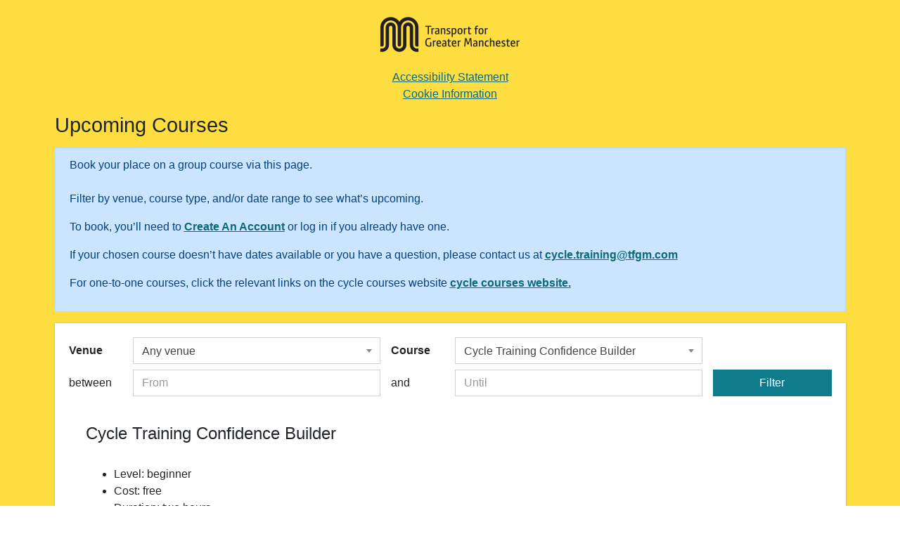

--- FILE ---
content_type: text/html; charset=utf-8
request_url: https://cycletraining.tfgm.com/PublicBooking/Index?v=&t=aa523718-378a-4579-2800-08da7a212388&s=&e=&utm_source=Website+&utm_medium=button&utm_campaign=Confidence
body_size: 91001
content:
<!DOCTYPE html>
<html lang="en-GB">
<head>
    <!-- customer header scripts PRE -->
    <meta charset="utf-8" />
    <meta name="viewport" content="width=device-width, initial-scale=1.0" />

    <title>Upcoming Courses</title>
    <link rel="icon" type="image/x-icon" href="/favicon/favicon.ico">
<link rel="icon" type="image/png" sizes="16x16" href="/favicon/favicon-16x16.png">
<link rel="icon" type="image/png" sizes="32x32" href="/favicon/favicon-32x32.png">
<link rel="icon" type="image/png" sizes="48x48" href="/favicon/favicon-48x48.png">
<link rel="manifest" href="/favicon/manifest.webmanifest">
<meta name="mobile-web-app-capable" content="yes">
<meta name="theme-color" content="#fff">
<meta name="application-name" content="CycleReady">
<link rel="apple-touch-icon" sizes="57x57" href="/favicon/apple-touch-icon-57x57.png">
<link rel="apple-touch-icon" sizes="60x60" href="/favicon/apple-touch-icon-60x60.png">
<link rel="apple-touch-icon" sizes="72x72" href="/favicon/apple-touch-icon-72x72.png">
<link rel="apple-touch-icon" sizes="76x76" href="/favicon/apple-touch-icon-76x76.png">
<link rel="apple-touch-icon" sizes="114x114" href="/favicon/apple-touch-icon-114x114.png">
<link rel="apple-touch-icon" sizes="120x120" href="/favicon/apple-touch-icon-120x120.png">
<link rel="apple-touch-icon" sizes="144x144" href="/favicon/apple-touch-icon-144x144.png">
<link rel="apple-touch-icon" sizes="152x152" href="/favicon/apple-touch-icon-152x152.png">
<link rel="apple-touch-icon" sizes="167x167" href="/favicon/apple-touch-icon-167x167.png">
<link rel="apple-touch-icon" sizes="180x180" href="/favicon/apple-touch-icon-180x180.png">
<link rel="apple-touch-icon" sizes="1024x1024" href="/favicon/apple-touch-icon-1024x1024.png">
<meta name="apple-mobile-web-app-capable" content="yes">
<meta name="apple-mobile-web-app-status-bar-style" content="black-translucent">
<meta name="apple-mobile-web-app-title" content="CycleReady">
<link rel="apple-touch-startup-image" media="(device-width: 320px) and (device-height: 568px) and (-webkit-device-pixel-ratio: 2) and (orientation: portrait)" href="/favicon/apple-touch-startup-image-640x1136.png">
<link rel="apple-touch-startup-image" media="(device-width: 320px) and (device-height: 568px) and (-webkit-device-pixel-ratio: 2) and (orientation: landscape)" href="/favicon/apple-touch-startup-image-1136x640.png">
<link rel="apple-touch-startup-image" media="(device-width: 375px) and (device-height: 667px) and (-webkit-device-pixel-ratio: 2) and (orientation: portrait)" href="/favicon/apple-touch-startup-image-750x1334.png">
<link rel="apple-touch-startup-image" media="(device-width: 375px) and (device-height: 667px) and (-webkit-device-pixel-ratio: 2) and (orientation: landscape)" href="/favicon/apple-touch-startup-image-1334x750.png">
<link rel="apple-touch-startup-image" media="(device-width: 375px) and (device-height: 812px) and (-webkit-device-pixel-ratio: 3) and (orientation: portrait)" href="/favicon/apple-touch-startup-image-1125x2436.png">
<link rel="apple-touch-startup-image" media="(device-width: 375px) and (device-height: 812px) and (-webkit-device-pixel-ratio: 3) and (orientation: landscape)" href="/favicon/apple-touch-startup-image-2436x1125.png">
<link rel="apple-touch-startup-image" media="(device-width: 390px) and (device-height: 844px) and (-webkit-device-pixel-ratio: 3) and (orientation: portrait)" href="/favicon/apple-touch-startup-image-1170x2532.png">
<link rel="apple-touch-startup-image" media="(device-width: 390px) and (device-height: 844px) and (-webkit-device-pixel-ratio: 3) and (orientation: landscape)" href="/favicon/apple-touch-startup-image-2532x1170.png">
<link rel="apple-touch-startup-image" media="(device-width: 414px) and (device-height: 896px) and (-webkit-device-pixel-ratio: 2) and (orientation: portrait)" href="/favicon/apple-touch-startup-image-828x1792.png">
<link rel="apple-touch-startup-image" media="(device-width: 414px) and (device-height: 896px) and (-webkit-device-pixel-ratio: 2) and (orientation: landscape)" href="/favicon/apple-touch-startup-image-1792x828.png">
<link rel="apple-touch-startup-image" media="(device-width: 414px) and (device-height: 896px) and (-webkit-device-pixel-ratio: 3) and (orientation: portrait)" href="/favicon/apple-touch-startup-image-1242x2688.png">
<link rel="apple-touch-startup-image" media="(device-width: 414px) and (device-height: 896px) and (-webkit-device-pixel-ratio: 3) and (orientation: landscape)" href="/favicon/apple-touch-startup-image-2688x1242.png">
<link rel="apple-touch-startup-image" media="(device-width: 414px) and (device-height: 736px) and (-webkit-device-pixel-ratio: 3) and (orientation: portrait)" href="/favicon/apple-touch-startup-image-1242x2208.png">
<link rel="apple-touch-startup-image" media="(device-width: 414px) and (device-height: 736px) and (-webkit-device-pixel-ratio: 3) and (orientation: landscape)" href="/favicon/apple-touch-startup-image-2208x1242.png">
<link rel="apple-touch-startup-image" media="(device-width: 428px) and (device-height: 926px) and (-webkit-device-pixel-ratio: 3) and (orientation: portrait)" href="/favicon/apple-touch-startup-image-1284x2778.png">
<link rel="apple-touch-startup-image" media="(device-width: 428px) and (device-height: 926px) and (-webkit-device-pixel-ratio: 3) and (orientation: landscape)" href="/favicon/apple-touch-startup-image-2778x1284.png">
<link rel="apple-touch-startup-image" media="(device-width: 768px) and (device-height: 1024px) and (-webkit-device-pixel-ratio: 2) and (orientation: portrait)" href="/favicon/apple-touch-startup-image-1536x2048.png">
<link rel="apple-touch-startup-image" media="(device-width: 768px) and (device-height: 1024px) and (-webkit-device-pixel-ratio: 2) and (orientation: landscape)" href="/favicon/apple-touch-startup-image-2048x1536.png">
<link rel="apple-touch-startup-image" media="(device-width: 810px) and (device-height: 1080px) and (-webkit-device-pixel-ratio: 2) and (orientation: portrait)" href="/favicon/apple-touch-startup-image-1620x2160.png">
<link rel="apple-touch-startup-image" media="(device-width: 810px) and (device-height: 1080px) and (-webkit-device-pixel-ratio: 2) and (orientation: landscape)" href="/favicon/apple-touch-startup-image-2160x1620.png">
<link rel="apple-touch-startup-image" media="(device-width: 834px) and (device-height: 1194px) and (-webkit-device-pixel-ratio: 2) and (orientation: portrait)" href="/favicon/apple-touch-startup-image-1668x2388.png">
<link rel="apple-touch-startup-image" media="(device-width: 834px) and (device-height: 1194px) and (-webkit-device-pixel-ratio: 2) and (orientation: landscape)" href="/favicon/apple-touch-startup-image-2388x1668.png">
<link rel="apple-touch-startup-image" media="(device-width: 834px) and (device-height: 1112px) and (-webkit-device-pixel-ratio: 2) and (orientation: portrait)" href="/favicon/apple-touch-startup-image-1668x2224.png">
<link rel="apple-touch-startup-image" media="(device-width: 834px) and (device-height: 1112px) and (-webkit-device-pixel-ratio: 2) and (orientation: landscape)" href="/favicon/apple-touch-startup-image-2224x1668.png">
<link rel="apple-touch-startup-image" media="(device-width: 1024px) and (device-height: 1366px) and (-webkit-device-pixel-ratio: 2) and (orientation: portrait)" href="/favicon/apple-touch-startup-image-2048x2732.png">
<link rel="apple-touch-startup-image" media="(device-width: 1024px) and (device-height: 1366px) and (-webkit-device-pixel-ratio: 2) and (orientation: landscape)" href="/favicon/apple-touch-startup-image-2732x2048.png">
<meta name="msapplication-TileColor" content="#fff">
<meta name="msapplication-TileImage" content="/favicon/mstile-144x144.png">
<meta name="msapplication-config" content="/favicon/browserconfig.xml">
<link rel="yandex-tableau-widget" href="/favicon/yandex-browser-manifest.json">
    <link rel="stylesheet" type="text/css" href="/styles/fx.css?v=u5AgH-RW_80bkqPtycgXaqUrxy8PGC41SvtUaqe5Ru8" />
    <!-- Google tag (gtag.js) --> <script async src=https://www.googletagmanager.com/gtag/js?id=G-XGZT6PSWY8></script> <script>window.dataLayer = window.dataLayer || []; function gtag(){dataLayer.push(arguments);} gtag('js', new Date()); gtag('config', 'G-XGZT6PSWY8');</script>
<!-- customer header scripts POST -->
</head>
<body class="layout-top-nav">
    <!-- customer header scripts PRE -->
    <a href="#mainContent" class="skip-to-main-content">Skip to main content</a>
    <div class="wrapper">


        <div class="toast-messages clarity-toast-top-right" data-widget="toasts" id="toast-container">
        </div>

        <div class="content-wrapper"  id="mainContent" role="main" tabindex="-1" style="background-color: #fddd3f;">
                </br>
            <a href="https://cycletraining.tfgm.com/publicbooking"><img src="/images/tfgm2.png" alt="TFGM Logo" style="display:block; margin-left:auto; margin-right:auto"></a>
            </br>
            <a href="https://cycletraining.tfgm.com/Fileshare/v2TfGM%20Accessibility%20Statement.pdf" target="_blank" style="text-align:center; display:block; color:#0d6877; margin-left:auto; margin-right:auto; text-decoration: underline;">Accessibility Statement</a>
            <a href="https://cycletraining.tfgm.com/Dashboard/PrivacyPolicy" target="_blank" style="text-align:center; display:block; color:#0d6877; margin-left:auto; margin-right:auto; text-decoration: underline;">Cookie Information</a>


            
<div class="content-header">
    <div class="container">
        <h1>Upcoming Courses</h1>

    </div>
</div>

<div class="content">

    <div class="container">


        
            
                <div class="alert alert-default-info">
                    <p class="mb-0">Book your place on a group course via this page.</p>
             </br>   
<p>Filter by venue, course type, and/or date range to see what’s upcoming.</p>
<p>To book, you’ll need to <u><strong><a style ='color:#0d6877;' href="https://cycletraining.tfgm.com/Register">Create An Account</a></strong></u> or log in if you already have one.</p>

<p>If your chosen course doesn’t have dates available or you have a question, please contact us at <u><strong><a style ='color:#0d6877;' href="cycle.training@tfgm.com">cycle.training@tfgm.com</a></strong></u></p>

<p>For one-to-one courses, click the relevant links on the cycle courses website <u><strong><a style ='color:#0d6877;' href="https://beeactive.tfgm.com/cycling/courses-and-bike-maintenance/">cycle courses website.</a></strong></u></p>
                
              </div>
            
        

        <div class="card">

            <div class="card-body pb-0">

                <form method="get" action="/PublicBooking/Index">

                    <div class="row">
                        <label for="venueFilterSelectField" class="col-form-label col-sm-1">Venue</label>
                        <div class="col-sm-4 mb-2">
                            <select name="v" class="form-control" id="venueFilterSelectField">
                                <optgroup label="Venues">
                                    <option selected="selected" value="">Any venue</option>
                                            <option value="d99a1481-12ba-42f9-636a-08db5de86ab9">Bolton: Bolton Arena</option>
                                            <option value="c5781bad-af3a-42a5-33f5-08d94841f97b">Bury: Clarence Park</option>
                                            <option value="addb5041-dcc1-4061-e2b3-08d9a854673f">Bury: Nationwide Cycling Academy</option>
                                            <option value="6f10de56-83e1-43e4-7b2c-08d92f40ed78">Manchester: Alexandra Park (Bike Hive)</option>
                                            <option value="eb13af1d-48b1-4430-3005-08dbaa37857d">Manchester: Parrs Wood School - Indoor Sessions</option>
                                            <option value="cf66af13-119c-4169-3e41-08db47218b85">Manchester: Platt Fields Bike Hub</option>
                                            <option value="598a2a0f-543a-476e-4aab-08dcd314879b">Manchester: Wythenshawe - Manchester Bike Kitchen</option>
                                            <option value="a268ca3e-f1e1-4ca0-3e42-08db47218b85">Oldham: Positive Steps</option>
                                            <option value="a572bc69-ecc5-4811-a7ae-08dbfc9cc737">Rochdale: Kingsway Park High School - Indoor Sessions</option>
                                            <option value="1c516573-eb87-4ea2-5143-08dce9285901">Rochdale: Kingsway Park High School - Outdoor Sessions</option>
                                            <option value="5735ab90-f1f4-4a57-6369-08db5de86ab9">Salford: Media City Piazza</option>
                                            <option value="b583dbf1-e165-4447-a7de-08dc016b4688">Salford: Walkden Academy High</option>
                                            <option value="2afdcb1b-8351-4d66-4950-08d99e11d5bb">Stockport: CERA Cycloan</option>
                                            <option value="9f0f275d-07c4-444b-d9ba-08db0ac12b58">Stockport: Seashell Trust</option>
                                            <option value="b633da18-aa8d-4a42-b35c-08db91cf2bd6">Tameside: Hyde - Manchester Bike Kitchen</option>
                                            <option value="1b3e6cfc-0242-43ed-33f6-08d94841f97b">Tameside: Tameside Cycle Circuit</option>
                                            <option value="0f3951b1-bc56-4ece-3e40-08db47218b85">Trafford: Manchester Bike Kitchen</option>
                                            <option value="69c63831-5960-45dd-fcf1-08d99f7be457">Wigan: Gearing Up/The Brick</option>
                                </optgroup>

                            </select>
                        </div>

                        <label for="courseTypeFilterSelectField" class="col-form-label col-sm-1">Course</label>
                        <div class="col-sm-4 mb-2">
                            <select name="t" class="form-control" id="courseTypeFilterSelectField">
                                <optgroup label="Course Types">

                                    <option selected="selected" value="">Any course type</option>
                                            <option value="9fb4c313-a9cb-4067-5d37-08d99e10ea2b">Basic Maintenance</option>
                                            <option value="fe7bf432-2cce-4174-2d2f-08da1bbaef80">Basic Maintenance - Women Only</option>
                                            <option value="9bf80f92-d376-4dd0-85bc-08db56c39cfb">Bespoke Maintenance Session</option>
                                            <option value="18d438f2-105d-4e71-f129-08db2ba85da5">Bespoke Riding Session</option>
                                            <option value="c74e66d7-aa68-4b2d-27ff-08da7a212388">Cycle Training Complete Beginner</option>
                                            <option value="c2858e6b-89f0-49ae-1d76-08dd54b006db">Cycle Training Complete Beginner - Women Only</option>
                                            <option value="aa523718-378a-4579-2800-08da7a212388" selected>Cycle Training Confidence Builder</option>
                                            <option value="0d871f73-1492-4c5f-16aa-08d92f430a96">Cycle Training Using Quiet Roads</option>
                                            <option value="20ab6e17-5fb9-4f92-5d38-08d99e10ea2b">Intermediate Maintenance</option>
                                            <option value="ba8584a5-45d4-412a-2d30-08da1bbaef80">Intermediate Maintenance - Women Only</option>
                                            <option value="1fd6c079-5ebb-4a9d-aee3-08db530fef6b">On the Move Maintenance</option>
                                            <option value="383aeea4-7f1d-492d-12fd-08dd6706be1a">Ride Leader Training</option>
                                </optgroup>
                            </select>
                        </div>
                    </div>
                    <div class="row justify-content-sm-between">

                        <div class="col-form-label col-sm-1">between</div>
                        <div class="col-sm-4">

                            <input type="text" class="form-control datepicker" name="s" placeholder="From" aria-label="From date" data-mindate="18/01/2026" data-format="DD/MM/YYYY" />
                        </div>
                        <div class="col-form-label col-sm-1">and</div>
                        <div class="col-sm-4">
                            <input type="text" class="form-control datepicker" name="e" placeholder="Until" aria-label="to date" data-mindate="18/01/2026" data-format="DD/MM/YYYY" />
                        </div>
                        <div class="col" style="padding-bottom:15px;">

                            <input type="submit" class="btn btn-primary w-100" value="Filter" />

                        </div>
                    </div>
                </form>
            </div>
            <div class="card-body pt-0">
                    <dl class="public-courselist">
                            <dt class="h4">Cycle Training Confidence Builder</dt>
                            <dd class="clearfix">
                                <div class="row">



                                    <div class="col col-sm-12">
                                        <ul>
<li>Level: beginner</li>
<li>Cost: free</li>
<li>Duration: two hours</li>
<li>Type: small group</li>
</ul>
<p>&nbsp;<strong>Course overview:</strong></p>
<ul>
<li style="text-indent: -18pt"><span style="font-family: Symbol">·<span style="font-variant-numeric: normal; font-variant-east-asian: normal; font-variant-alternates: normal; font-size-adjust: none; font-language-override: normal; font-kerning: auto; font-feature-settings: normal; font-variant-position: normal; font-stretch: normal; font-size: 7pt; line-height: normal; font-family: &quot;Times New Roman&quot;">&nbsp;&nbsp;&nbsp;&nbsp;&nbsp;&nbsp; </span></span>Steering the bike with more accuracy</li>
<li style="text-indent: -18pt"><span style="font-family: Symbol">·<span style="font-variant-numeric: normal; font-variant-east-asian: normal; font-variant-alternates: normal; font-size-adjust: none; font-language-override: normal; font-kerning: auto; font-feature-settings: normal; font-variant-position: normal; font-stretch: normal; font-size: 7pt; line-height: normal; font-family: &quot;Times New Roman&quot;">&nbsp;&nbsp;&nbsp;&nbsp;&nbsp;&nbsp; </span></span>Checking over your shoulder and signalling</li>
<li style="text-indent: -18pt"><span style="font-family: Symbol">·<span style="font-variant-numeric: normal; font-variant-east-asian: normal; font-variant-alternates: normal; font-size-adjust: none; font-language-override: normal; font-kerning: auto; font-feature-settings: normal; font-variant-position: normal; font-stretch: normal; font-size: 7pt; line-height: normal; font-family: &quot;Times New Roman&quot;">&nbsp;&nbsp;&nbsp;&nbsp;&nbsp;&nbsp; </span></span>Emergency stopping</li>
<li style="text-indent: -18pt"><span style="font-family: Symbol">·<span style="font-variant-numeric: normal; font-variant-east-asian: normal; font-variant-alternates: normal; font-size-adjust: none; font-language-override: normal; font-kerning: auto; font-feature-settings: normal; font-variant-position: normal; font-stretch: normal; font-size: 7pt; line-height: normal; font-family: &quot;Times New Roman&quot;">&nbsp;&nbsp;&nbsp;&nbsp;&nbsp;&nbsp; </span></span>Using gears</li>
<li style="text-indent: -18pt"><span style="font-family: Symbol">·<span style="font-variant-numeric: normal; font-variant-east-asian: normal; font-variant-alternates: normal; font-size-adjust: none; font-language-override: normal; font-kerning: auto; font-feature-settings: normal; font-variant-position: normal; font-stretch: normal; font-size: 7pt; line-height: normal; font-family: &quot;Times New Roman&quot;">&nbsp;&nbsp;&nbsp;&nbsp;&nbsp;&nbsp; </span></span>Riding with other people</li>
<li style="text-indent: -18pt"><span style="font-family: Symbol">·<span style="font-variant-numeric: normal; font-variant-east-asian: normal; font-variant-alternates: normal; font-size-adjust: none; font-language-override: normal; font-kerning: auto; font-feature-settings: normal; font-variant-position: normal; font-stretch: normal; font-size: 7pt; line-height: normal; font-family: &quot;Times New Roman&quot;">&nbsp;&nbsp;&nbsp;&nbsp;&nbsp;&nbsp; </span></span>Riding in public spaces (like paths in a park)</li>
</ul>
<p><strong>Course format:</strong></p>
<ul>
<li style="text-indent: -18pt"><span style="font-family: Symbol">·<span style="font-variant-numeric: normal; font-variant-east-asian: normal; font-variant-alternates: normal; font-size-adjust: none; font-language-override: normal; font-kerning: auto; font-feature-settings: normal; font-variant-position: normal; font-stretch: normal; font-size: 7pt; line-height: normal; font-family: &quot;Times New Roman&quot;">&nbsp;&nbsp;&nbsp;&nbsp;&nbsp;&nbsp; </span></span>Two qualified instructors will deliver the course.</li>
<li style="text-indent: -18pt"><span style="font-family: Symbol">·<span style="font-variant-numeric: normal; font-variant-east-asian: normal; font-variant-alternates: normal; font-size-adjust: none; font-language-override: normal; font-kerning: auto; font-feature-settings: normal; font-variant-position: normal; font-stretch: normal; font-size: 7pt; line-height: normal; font-family: &quot;Times New Roman&quot;">&nbsp;&nbsp;&nbsp;&nbsp;&nbsp;&nbsp; </span></span>The course will be held in a traffic-free outdoor space (or indoor for winter).</li>
<li style="text-indent: -18pt"><span style="font-family: Symbol">·<span style="font-variant-numeric: normal; font-variant-east-asian: normal; font-variant-alternates: normal; font-size-adjust: none; font-language-override: normal; font-kerning: auto; font-feature-settings: normal; font-variant-position: normal; font-stretch: normal; font-size: 7pt; line-height: normal; font-family: &quot;Times New Roman&quot;">&nbsp;&nbsp;&nbsp;&nbsp;&nbsp;&nbsp; </span></span>We’ll provide a bike and helmet for you to use - or bring your own.</li>
<li style="text-indent: -18pt"><span style="font-family: Symbol">·<span style="font-variant-numeric: normal; font-variant-east-asian: normal; font-variant-alternates: normal; font-size-adjust: none; font-language-override: normal; font-kerning: auto; font-feature-settings: normal; font-variant-position: normal; font-stretch: normal; font-size: 7pt; line-height: normal; font-family: &quot;Times New Roman&quot;">&nbsp;&nbsp;&nbsp;&nbsp;&nbsp;&nbsp; </span></span>This is a group course and there will be other participants also learning to ride a bike more confidently. Minimum number of participants is usually seven and maximum is 14.</li>
<li style="text-indent: -18pt"><span style="font-family: Symbol">·<span style="font-variant-numeric: normal; font-variant-east-asian: normal; font-variant-alternates: normal; font-size-adjust: none; font-language-override: normal; font-kerning: auto; font-feature-settings: normal; font-variant-position: normal; font-stretch: normal; font-size: 7pt; line-height: normal; font-family: &quot;Times New Roman&quot;">&nbsp;&nbsp;&nbsp;&nbsp;&nbsp;&nbsp; </span></span>For ages 12+ (participants aged 12-16 must be accompanied by an adult at all times).</li>
</ul>
<p>Read detailed <a href="/RegisterInterest/TermsAndConditions">terms and conditions</a>.</p>
<p><span style="font-size: 12pt; line-height: 116%; font-family: &quot;Aptos&quot;, sans-serif">Information about other cycling and bike maintenance courses is available on our </span><span style="font-size: 12pt; line-height: 116%; font-family: &quot;Aptos&quot;, sans-serif"><a href="https://beeactive.tfgm.com/cycling/courses-and-bike-maintenance/">website</a>.</span></p>
                                        <div class="row">
                                            <div class="col-sm-8">
                                                <dl class="row mb-0">
                                                    <dt class="col-sm-3">Available places</dt>
                                                    <dd class="col-sm-9">11</dd>
                                                    <dt class="col-sm-3">Venue</dt>
                                                    <dd class="col-sm-9">
                                                        Rochdale: Kingsway Park High School - Indoor Sessions<br />
                                                        Turf Hill Road, Rochdale<br />
                                                        OL16 4XA
                                                    </dd>
                                                        <dt class="col-sm-3">Sessions</dt>
                                                        <dd class="col-sm-6">


                                                            <ul class="list-unstyled mb-0">
                                                                    <li>25/01/2026 (12:45 - 14:45)</li>
                                                            </ul>
                                                        </dd>
                                                </dl>

                                            </div>
                                            
                                                
                                                
                                                        <div class="col-sm-4 pb-2 d-flex align-items-end justify-content-end">
                                                            <a class="btn btn-lg btn-success float-right" href="/PublicBooking/ReserveAndPay/f9425058-82cb-470c-4bfe-08dd50f85b82">Log in / Create account</a>
                                                        </div>
                                                
                                            
                                            
                                        </div>

                                    </div>
                                </div>
                            </dd>
                            <dt class="h4">Cycle Training Confidence Builder</dt>
                            <dd class="clearfix">
                                <div class="row">



                                    <div class="col col-sm-12">
                                        <ul>
<li>Level: beginner</li>
<li>Cost: free</li>
<li>Duration: two hours</li>
<li>Type: small group</li>
</ul>
<p>&nbsp;<strong>Course overview:</strong></p>
<ul>
<li style="text-indent: -18pt"><span style="font-family: Symbol">·<span style="font-variant-numeric: normal; font-variant-east-asian: normal; font-variant-alternates: normal; font-size-adjust: none; font-language-override: normal; font-kerning: auto; font-feature-settings: normal; font-variant-position: normal; font-stretch: normal; font-size: 7pt; line-height: normal; font-family: &quot;Times New Roman&quot;">&nbsp;&nbsp;&nbsp;&nbsp;&nbsp;&nbsp; </span></span>Steering the bike with more accuracy</li>
<li style="text-indent: -18pt"><span style="font-family: Symbol">·<span style="font-variant-numeric: normal; font-variant-east-asian: normal; font-variant-alternates: normal; font-size-adjust: none; font-language-override: normal; font-kerning: auto; font-feature-settings: normal; font-variant-position: normal; font-stretch: normal; font-size: 7pt; line-height: normal; font-family: &quot;Times New Roman&quot;">&nbsp;&nbsp;&nbsp;&nbsp;&nbsp;&nbsp; </span></span>Checking over your shoulder and signalling</li>
<li style="text-indent: -18pt"><span style="font-family: Symbol">·<span style="font-variant-numeric: normal; font-variant-east-asian: normal; font-variant-alternates: normal; font-size-adjust: none; font-language-override: normal; font-kerning: auto; font-feature-settings: normal; font-variant-position: normal; font-stretch: normal; font-size: 7pt; line-height: normal; font-family: &quot;Times New Roman&quot;">&nbsp;&nbsp;&nbsp;&nbsp;&nbsp;&nbsp; </span></span>Emergency stopping</li>
<li style="text-indent: -18pt"><span style="font-family: Symbol">·<span style="font-variant-numeric: normal; font-variant-east-asian: normal; font-variant-alternates: normal; font-size-adjust: none; font-language-override: normal; font-kerning: auto; font-feature-settings: normal; font-variant-position: normal; font-stretch: normal; font-size: 7pt; line-height: normal; font-family: &quot;Times New Roman&quot;">&nbsp;&nbsp;&nbsp;&nbsp;&nbsp;&nbsp; </span></span>Using gears</li>
<li style="text-indent: -18pt"><span style="font-family: Symbol">·<span style="font-variant-numeric: normal; font-variant-east-asian: normal; font-variant-alternates: normal; font-size-adjust: none; font-language-override: normal; font-kerning: auto; font-feature-settings: normal; font-variant-position: normal; font-stretch: normal; font-size: 7pt; line-height: normal; font-family: &quot;Times New Roman&quot;">&nbsp;&nbsp;&nbsp;&nbsp;&nbsp;&nbsp; </span></span>Riding with other people</li>
<li style="text-indent: -18pt"><span style="font-family: Symbol">·<span style="font-variant-numeric: normal; font-variant-east-asian: normal; font-variant-alternates: normal; font-size-adjust: none; font-language-override: normal; font-kerning: auto; font-feature-settings: normal; font-variant-position: normal; font-stretch: normal; font-size: 7pt; line-height: normal; font-family: &quot;Times New Roman&quot;">&nbsp;&nbsp;&nbsp;&nbsp;&nbsp;&nbsp; </span></span>Riding in public spaces (like paths in a park)</li>
</ul>
<p><strong>Course format:</strong></p>
<ul>
<li style="text-indent: -18pt"><span style="font-family: Symbol">·<span style="font-variant-numeric: normal; font-variant-east-asian: normal; font-variant-alternates: normal; font-size-adjust: none; font-language-override: normal; font-kerning: auto; font-feature-settings: normal; font-variant-position: normal; font-stretch: normal; font-size: 7pt; line-height: normal; font-family: &quot;Times New Roman&quot;">&nbsp;&nbsp;&nbsp;&nbsp;&nbsp;&nbsp; </span></span>Two qualified instructors will deliver the course.</li>
<li style="text-indent: -18pt"><span style="font-family: Symbol">·<span style="font-variant-numeric: normal; font-variant-east-asian: normal; font-variant-alternates: normal; font-size-adjust: none; font-language-override: normal; font-kerning: auto; font-feature-settings: normal; font-variant-position: normal; font-stretch: normal; font-size: 7pt; line-height: normal; font-family: &quot;Times New Roman&quot;">&nbsp;&nbsp;&nbsp;&nbsp;&nbsp;&nbsp; </span></span>The course will be held in a traffic-free outdoor space (or indoor for winter).</li>
<li style="text-indent: -18pt"><span style="font-family: Symbol">·<span style="font-variant-numeric: normal; font-variant-east-asian: normal; font-variant-alternates: normal; font-size-adjust: none; font-language-override: normal; font-kerning: auto; font-feature-settings: normal; font-variant-position: normal; font-stretch: normal; font-size: 7pt; line-height: normal; font-family: &quot;Times New Roman&quot;">&nbsp;&nbsp;&nbsp;&nbsp;&nbsp;&nbsp; </span></span>We’ll provide a bike and helmet for you to use - or bring your own.</li>
<li style="text-indent: -18pt"><span style="font-family: Symbol">·<span style="font-variant-numeric: normal; font-variant-east-asian: normal; font-variant-alternates: normal; font-size-adjust: none; font-language-override: normal; font-kerning: auto; font-feature-settings: normal; font-variant-position: normal; font-stretch: normal; font-size: 7pt; line-height: normal; font-family: &quot;Times New Roman&quot;">&nbsp;&nbsp;&nbsp;&nbsp;&nbsp;&nbsp; </span></span>This is a group course and there will be other participants also learning to ride a bike more confidently. Minimum number of participants is usually seven and maximum is 14.</li>
<li style="text-indent: -18pt"><span style="font-family: Symbol">·<span style="font-variant-numeric: normal; font-variant-east-asian: normal; font-variant-alternates: normal; font-size-adjust: none; font-language-override: normal; font-kerning: auto; font-feature-settings: normal; font-variant-position: normal; font-stretch: normal; font-size: 7pt; line-height: normal; font-family: &quot;Times New Roman&quot;">&nbsp;&nbsp;&nbsp;&nbsp;&nbsp;&nbsp; </span></span>For ages 12+ (participants aged 12-16 must be accompanied by an adult at all times).</li>
</ul>
<p>Read detailed <a href="/RegisterInterest/TermsAndConditions">terms and conditions</a>.</p>
<p><span style="font-size: 12pt; line-height: 116%; font-family: &quot;Aptos&quot;, sans-serif">Information about other cycling and bike maintenance courses is available on our </span><span style="font-size: 12pt; line-height: 116%; font-family: &quot;Aptos&quot;, sans-serif"><a href="https://beeactive.tfgm.com/cycling/courses-and-bike-maintenance/">website</a>.</span></p>
                                        <div class="row">
                                            <div class="col-sm-8">
                                                <dl class="row mb-0">
                                                    <dt class="col-sm-3">Available places</dt>
                                                    <dd class="col-sm-9">11</dd>
                                                    <dt class="col-sm-3">Venue</dt>
                                                    <dd class="col-sm-9">
                                                        Tameside: Tameside Cycle Circuit<br />
                                                        Richmond St, Ashton-Under-Lyne<br />
                                                        OL7 9HG
                                                    </dd>
                                                        <dt class="col-sm-3">Sessions</dt>
                                                        <dd class="col-sm-6">


                                                            <ul class="list-unstyled mb-0">
                                                                    <li>01/02/2026 (12:15 - 14:15)</li>
                                                            </ul>
                                                        </dd>
                                                </dl>

                                            </div>
                                            
                                                
                                                
                                                        <div class="col-sm-4 pb-2 d-flex align-items-end justify-content-end">
                                                            <a class="btn btn-lg btn-success float-right" href="/PublicBooking/ReserveAndPay/80130061-5fca-45a2-e056-08dd4ceaa247">Log in / Create account</a>
                                                        </div>
                                                
                                            
                                            
                                        </div>

                                    </div>
                                </div>
                            </dd>
                            <dt class="h4">Cycle Training Confidence Builder</dt>
                            <dd class="clearfix">
                                <div class="row">



                                    <div class="col col-sm-12">
                                        <ul>
<li>Level: beginner</li>
<li>Cost: free</li>
<li>Duration: two hours</li>
<li>Type: small group</li>
</ul>
<p>&nbsp;<strong>Course overview:</strong></p>
<ul>
<li style="text-indent: -18pt"><span style="font-family: Symbol">·<span style="font-variant-numeric: normal; font-variant-east-asian: normal; font-variant-alternates: normal; font-size-adjust: none; font-language-override: normal; font-kerning: auto; font-feature-settings: normal; font-variant-position: normal; font-stretch: normal; font-size: 7pt; line-height: normal; font-family: &quot;Times New Roman&quot;">&nbsp;&nbsp;&nbsp;&nbsp;&nbsp;&nbsp; </span></span>Steering the bike with more accuracy</li>
<li style="text-indent: -18pt"><span style="font-family: Symbol">·<span style="font-variant-numeric: normal; font-variant-east-asian: normal; font-variant-alternates: normal; font-size-adjust: none; font-language-override: normal; font-kerning: auto; font-feature-settings: normal; font-variant-position: normal; font-stretch: normal; font-size: 7pt; line-height: normal; font-family: &quot;Times New Roman&quot;">&nbsp;&nbsp;&nbsp;&nbsp;&nbsp;&nbsp; </span></span>Checking over your shoulder and signalling</li>
<li style="text-indent: -18pt"><span style="font-family: Symbol">·<span style="font-variant-numeric: normal; font-variant-east-asian: normal; font-variant-alternates: normal; font-size-adjust: none; font-language-override: normal; font-kerning: auto; font-feature-settings: normal; font-variant-position: normal; font-stretch: normal; font-size: 7pt; line-height: normal; font-family: &quot;Times New Roman&quot;">&nbsp;&nbsp;&nbsp;&nbsp;&nbsp;&nbsp; </span></span>Emergency stopping</li>
<li style="text-indent: -18pt"><span style="font-family: Symbol">·<span style="font-variant-numeric: normal; font-variant-east-asian: normal; font-variant-alternates: normal; font-size-adjust: none; font-language-override: normal; font-kerning: auto; font-feature-settings: normal; font-variant-position: normal; font-stretch: normal; font-size: 7pt; line-height: normal; font-family: &quot;Times New Roman&quot;">&nbsp;&nbsp;&nbsp;&nbsp;&nbsp;&nbsp; </span></span>Using gears</li>
<li style="text-indent: -18pt"><span style="font-family: Symbol">·<span style="font-variant-numeric: normal; font-variant-east-asian: normal; font-variant-alternates: normal; font-size-adjust: none; font-language-override: normal; font-kerning: auto; font-feature-settings: normal; font-variant-position: normal; font-stretch: normal; font-size: 7pt; line-height: normal; font-family: &quot;Times New Roman&quot;">&nbsp;&nbsp;&nbsp;&nbsp;&nbsp;&nbsp; </span></span>Riding with other people</li>
<li style="text-indent: -18pt"><span style="font-family: Symbol">·<span style="font-variant-numeric: normal; font-variant-east-asian: normal; font-variant-alternates: normal; font-size-adjust: none; font-language-override: normal; font-kerning: auto; font-feature-settings: normal; font-variant-position: normal; font-stretch: normal; font-size: 7pt; line-height: normal; font-family: &quot;Times New Roman&quot;">&nbsp;&nbsp;&nbsp;&nbsp;&nbsp;&nbsp; </span></span>Riding in public spaces (like paths in a park)</li>
</ul>
<p><strong>Course format:</strong></p>
<ul>
<li style="text-indent: -18pt"><span style="font-family: Symbol">·<span style="font-variant-numeric: normal; font-variant-east-asian: normal; font-variant-alternates: normal; font-size-adjust: none; font-language-override: normal; font-kerning: auto; font-feature-settings: normal; font-variant-position: normal; font-stretch: normal; font-size: 7pt; line-height: normal; font-family: &quot;Times New Roman&quot;">&nbsp;&nbsp;&nbsp;&nbsp;&nbsp;&nbsp; </span></span>Two qualified instructors will deliver the course.</li>
<li style="text-indent: -18pt"><span style="font-family: Symbol">·<span style="font-variant-numeric: normal; font-variant-east-asian: normal; font-variant-alternates: normal; font-size-adjust: none; font-language-override: normal; font-kerning: auto; font-feature-settings: normal; font-variant-position: normal; font-stretch: normal; font-size: 7pt; line-height: normal; font-family: &quot;Times New Roman&quot;">&nbsp;&nbsp;&nbsp;&nbsp;&nbsp;&nbsp; </span></span>The course will be held in a traffic-free outdoor space (or indoor for winter).</li>
<li style="text-indent: -18pt"><span style="font-family: Symbol">·<span style="font-variant-numeric: normal; font-variant-east-asian: normal; font-variant-alternates: normal; font-size-adjust: none; font-language-override: normal; font-kerning: auto; font-feature-settings: normal; font-variant-position: normal; font-stretch: normal; font-size: 7pt; line-height: normal; font-family: &quot;Times New Roman&quot;">&nbsp;&nbsp;&nbsp;&nbsp;&nbsp;&nbsp; </span></span>We’ll provide a bike and helmet for you to use - or bring your own.</li>
<li style="text-indent: -18pt"><span style="font-family: Symbol">·<span style="font-variant-numeric: normal; font-variant-east-asian: normal; font-variant-alternates: normal; font-size-adjust: none; font-language-override: normal; font-kerning: auto; font-feature-settings: normal; font-variant-position: normal; font-stretch: normal; font-size: 7pt; line-height: normal; font-family: &quot;Times New Roman&quot;">&nbsp;&nbsp;&nbsp;&nbsp;&nbsp;&nbsp; </span></span>This is a group course and there will be other participants also learning to ride a bike more confidently. Minimum number of participants is usually seven and maximum is 14.</li>
<li style="text-indent: -18pt"><span style="font-family: Symbol">·<span style="font-variant-numeric: normal; font-variant-east-asian: normal; font-variant-alternates: normal; font-size-adjust: none; font-language-override: normal; font-kerning: auto; font-feature-settings: normal; font-variant-position: normal; font-stretch: normal; font-size: 7pt; line-height: normal; font-family: &quot;Times New Roman&quot;">&nbsp;&nbsp;&nbsp;&nbsp;&nbsp;&nbsp; </span></span>For ages 12+ (participants aged 12-16 must be accompanied by an adult at all times).</li>
</ul>
<p>Read detailed <a href="/RegisterInterest/TermsAndConditions">terms and conditions</a>.</p>
<p><span style="font-size: 12pt; line-height: 116%; font-family: &quot;Aptos&quot;, sans-serif">Information about other cycling and bike maintenance courses is available on our </span><span style="font-size: 12pt; line-height: 116%; font-family: &quot;Aptos&quot;, sans-serif"><a href="https://beeactive.tfgm.com/cycling/courses-and-bike-maintenance/">website</a>.</span></p>
                                        <div class="row">
                                            <div class="col-sm-8">
                                                <dl class="row mb-0">
                                                    <dt class="col-sm-3">Available places</dt>
                                                    <dd class="col-sm-9">8</dd>
                                                    <dt class="col-sm-3">Venue</dt>
                                                    <dd class="col-sm-9">
                                                        Manchester: Alexandra Park (Bike Hive)<br />
                                                        Alexandra Park, 180 Russell Street, Whalley Range, Manchester. What3Words: upon.range.pizza&#xD;&#xA;<br />
                                                        M16 7JL
                                                    </dd>
                                                        <dt class="col-sm-3">Sessions</dt>
                                                        <dd class="col-sm-6">


                                                            <ul class="list-unstyled mb-0">
                                                                    <li>07/02/2026 (12:15 - 14:15)</li>
                                                            </ul>
                                                        </dd>
                                                </dl>

                                            </div>
                                            
                                                
                                                
                                                        <div class="col-sm-4 pb-2 d-flex align-items-end justify-content-end">
                                                            <a class="btn btn-lg btn-success float-right" href="/PublicBooking/ReserveAndPay/48fc8e58-f525-4fb3-d23a-08dd70642ffa">Log in / Create account</a>
                                                        </div>
                                                
                                            
                                            
                                        </div>

                                    </div>
                                </div>
                            </dd>
                            <dt class="h4">Cycle Training Confidence Builder</dt>
                            <dd class="clearfix">
                                <div class="row">



                                    <div class="col col-sm-12">
                                        <ul>
<li>Level: beginner</li>
<li>Cost: free</li>
<li>Duration: two hours</li>
<li>Type: small group</li>
</ul>
<p>&nbsp;<strong>Course overview:</strong></p>
<ul>
<li style="text-indent: -18pt"><span style="font-family: Symbol">·<span style="font-variant-numeric: normal; font-variant-east-asian: normal; font-variant-alternates: normal; font-size-adjust: none; font-language-override: normal; font-kerning: auto; font-feature-settings: normal; font-variant-position: normal; font-stretch: normal; font-size: 7pt; line-height: normal; font-family: &quot;Times New Roman&quot;">&nbsp;&nbsp;&nbsp;&nbsp;&nbsp;&nbsp; </span></span>Steering the bike with more accuracy</li>
<li style="text-indent: -18pt"><span style="font-family: Symbol">·<span style="font-variant-numeric: normal; font-variant-east-asian: normal; font-variant-alternates: normal; font-size-adjust: none; font-language-override: normal; font-kerning: auto; font-feature-settings: normal; font-variant-position: normal; font-stretch: normal; font-size: 7pt; line-height: normal; font-family: &quot;Times New Roman&quot;">&nbsp;&nbsp;&nbsp;&nbsp;&nbsp;&nbsp; </span></span>Checking over your shoulder and signalling</li>
<li style="text-indent: -18pt"><span style="font-family: Symbol">·<span style="font-variant-numeric: normal; font-variant-east-asian: normal; font-variant-alternates: normal; font-size-adjust: none; font-language-override: normal; font-kerning: auto; font-feature-settings: normal; font-variant-position: normal; font-stretch: normal; font-size: 7pt; line-height: normal; font-family: &quot;Times New Roman&quot;">&nbsp;&nbsp;&nbsp;&nbsp;&nbsp;&nbsp; </span></span>Emergency stopping</li>
<li style="text-indent: -18pt"><span style="font-family: Symbol">·<span style="font-variant-numeric: normal; font-variant-east-asian: normal; font-variant-alternates: normal; font-size-adjust: none; font-language-override: normal; font-kerning: auto; font-feature-settings: normal; font-variant-position: normal; font-stretch: normal; font-size: 7pt; line-height: normal; font-family: &quot;Times New Roman&quot;">&nbsp;&nbsp;&nbsp;&nbsp;&nbsp;&nbsp; </span></span>Using gears</li>
<li style="text-indent: -18pt"><span style="font-family: Symbol">·<span style="font-variant-numeric: normal; font-variant-east-asian: normal; font-variant-alternates: normal; font-size-adjust: none; font-language-override: normal; font-kerning: auto; font-feature-settings: normal; font-variant-position: normal; font-stretch: normal; font-size: 7pt; line-height: normal; font-family: &quot;Times New Roman&quot;">&nbsp;&nbsp;&nbsp;&nbsp;&nbsp;&nbsp; </span></span>Riding with other people</li>
<li style="text-indent: -18pt"><span style="font-family: Symbol">·<span style="font-variant-numeric: normal; font-variant-east-asian: normal; font-variant-alternates: normal; font-size-adjust: none; font-language-override: normal; font-kerning: auto; font-feature-settings: normal; font-variant-position: normal; font-stretch: normal; font-size: 7pt; line-height: normal; font-family: &quot;Times New Roman&quot;">&nbsp;&nbsp;&nbsp;&nbsp;&nbsp;&nbsp; </span></span>Riding in public spaces (like paths in a park)</li>
</ul>
<p><strong>Course format:</strong></p>
<ul>
<li style="text-indent: -18pt"><span style="font-family: Symbol">·<span style="font-variant-numeric: normal; font-variant-east-asian: normal; font-variant-alternates: normal; font-size-adjust: none; font-language-override: normal; font-kerning: auto; font-feature-settings: normal; font-variant-position: normal; font-stretch: normal; font-size: 7pt; line-height: normal; font-family: &quot;Times New Roman&quot;">&nbsp;&nbsp;&nbsp;&nbsp;&nbsp;&nbsp; </span></span>Two qualified instructors will deliver the course.</li>
<li style="text-indent: -18pt"><span style="font-family: Symbol">·<span style="font-variant-numeric: normal; font-variant-east-asian: normal; font-variant-alternates: normal; font-size-adjust: none; font-language-override: normal; font-kerning: auto; font-feature-settings: normal; font-variant-position: normal; font-stretch: normal; font-size: 7pt; line-height: normal; font-family: &quot;Times New Roman&quot;">&nbsp;&nbsp;&nbsp;&nbsp;&nbsp;&nbsp; </span></span>The course will be held in a traffic-free outdoor space (or indoor for winter).</li>
<li style="text-indent: -18pt"><span style="font-family: Symbol">·<span style="font-variant-numeric: normal; font-variant-east-asian: normal; font-variant-alternates: normal; font-size-adjust: none; font-language-override: normal; font-kerning: auto; font-feature-settings: normal; font-variant-position: normal; font-stretch: normal; font-size: 7pt; line-height: normal; font-family: &quot;Times New Roman&quot;">&nbsp;&nbsp;&nbsp;&nbsp;&nbsp;&nbsp; </span></span>We’ll provide a bike and helmet for you to use - or bring your own.</li>
<li style="text-indent: -18pt"><span style="font-family: Symbol">·<span style="font-variant-numeric: normal; font-variant-east-asian: normal; font-variant-alternates: normal; font-size-adjust: none; font-language-override: normal; font-kerning: auto; font-feature-settings: normal; font-variant-position: normal; font-stretch: normal; font-size: 7pt; line-height: normal; font-family: &quot;Times New Roman&quot;">&nbsp;&nbsp;&nbsp;&nbsp;&nbsp;&nbsp; </span></span>This is a group course and there will be other participants also learning to ride a bike more confidently. Minimum number of participants is usually seven and maximum is 14.</li>
<li style="text-indent: -18pt"><span style="font-family: Symbol">·<span style="font-variant-numeric: normal; font-variant-east-asian: normal; font-variant-alternates: normal; font-size-adjust: none; font-language-override: normal; font-kerning: auto; font-feature-settings: normal; font-variant-position: normal; font-stretch: normal; font-size: 7pt; line-height: normal; font-family: &quot;Times New Roman&quot;">&nbsp;&nbsp;&nbsp;&nbsp;&nbsp;&nbsp; </span></span>For ages 12+ (participants aged 12-16 must be accompanied by an adult at all times).</li>
</ul>
<p>Read detailed <a href="/RegisterInterest/TermsAndConditions">terms and conditions</a>.</p>
<p><span style="font-size: 12pt; line-height: 116%; font-family: &quot;Aptos&quot;, sans-serif">Information about other cycling and bike maintenance courses is available on our </span><span style="font-size: 12pt; line-height: 116%; font-family: &quot;Aptos&quot;, sans-serif"><a href="https://beeactive.tfgm.com/cycling/courses-and-bike-maintenance/">website</a>.</span></p>
                                        <div class="row">
                                            <div class="col-sm-8">
                                                <dl class="row mb-0">
                                                    <dt class="col-sm-3">Available places</dt>
                                                    <dd class="col-sm-9">10</dd>
                                                    <dt class="col-sm-3">Venue</dt>
                                                    <dd class="col-sm-9">
                                                        Bury: Clarence Park<br />
                                                        Walmersley Road, Bury. The Multi Use Games Area by the Milner Avenue entrance. What3Words: doctor.chose.bought<br />
                                                        BL9 6NG
                                                    </dd>
                                                        <dt class="col-sm-3">Sessions</dt>
                                                        <dd class="col-sm-6">


                                                            <ul class="list-unstyled mb-0">
                                                                    <li>07/02/2026 (12:45 - 14:45)</li>
                                                            </ul>
                                                        </dd>
                                                </dl>

                                            </div>
                                            
                                                
                                                
                                                        <div class="col-sm-4 pb-2 d-flex align-items-end justify-content-end">
                                                            <a class="btn btn-lg btn-success float-right" href="/PublicBooking/ReserveAndPay/6da72857-55c0-4a2e-0ea7-08dd4f528776">Log in / Create account</a>
                                                        </div>
                                                
                                            
                                            
                                        </div>

                                    </div>
                                </div>
                            </dd>
                            <dt class="h4">Cycle Training Confidence Builder</dt>
                            <dd class="clearfix">
                                <div class="row">



                                    <div class="col col-sm-12">
                                        <ul>
<li>Level: beginner</li>
<li>Cost: free</li>
<li>Duration: two hours</li>
<li>Type: small group</li>
</ul>
<p>&nbsp;<strong>Course overview:</strong></p>
<ul>
<li style="text-indent: -18pt"><span style="font-family: Symbol">·<span style="font-variant-numeric: normal; font-variant-east-asian: normal; font-variant-alternates: normal; font-size-adjust: none; font-language-override: normal; font-kerning: auto; font-feature-settings: normal; font-variant-position: normal; font-stretch: normal; font-size: 7pt; line-height: normal; font-family: &quot;Times New Roman&quot;">&nbsp;&nbsp;&nbsp;&nbsp;&nbsp;&nbsp; </span></span>Steering the bike with more accuracy</li>
<li style="text-indent: -18pt"><span style="font-family: Symbol">·<span style="font-variant-numeric: normal; font-variant-east-asian: normal; font-variant-alternates: normal; font-size-adjust: none; font-language-override: normal; font-kerning: auto; font-feature-settings: normal; font-variant-position: normal; font-stretch: normal; font-size: 7pt; line-height: normal; font-family: &quot;Times New Roman&quot;">&nbsp;&nbsp;&nbsp;&nbsp;&nbsp;&nbsp; </span></span>Checking over your shoulder and signalling</li>
<li style="text-indent: -18pt"><span style="font-family: Symbol">·<span style="font-variant-numeric: normal; font-variant-east-asian: normal; font-variant-alternates: normal; font-size-adjust: none; font-language-override: normal; font-kerning: auto; font-feature-settings: normal; font-variant-position: normal; font-stretch: normal; font-size: 7pt; line-height: normal; font-family: &quot;Times New Roman&quot;">&nbsp;&nbsp;&nbsp;&nbsp;&nbsp;&nbsp; </span></span>Emergency stopping</li>
<li style="text-indent: -18pt"><span style="font-family: Symbol">·<span style="font-variant-numeric: normal; font-variant-east-asian: normal; font-variant-alternates: normal; font-size-adjust: none; font-language-override: normal; font-kerning: auto; font-feature-settings: normal; font-variant-position: normal; font-stretch: normal; font-size: 7pt; line-height: normal; font-family: &quot;Times New Roman&quot;">&nbsp;&nbsp;&nbsp;&nbsp;&nbsp;&nbsp; </span></span>Using gears</li>
<li style="text-indent: -18pt"><span style="font-family: Symbol">·<span style="font-variant-numeric: normal; font-variant-east-asian: normal; font-variant-alternates: normal; font-size-adjust: none; font-language-override: normal; font-kerning: auto; font-feature-settings: normal; font-variant-position: normal; font-stretch: normal; font-size: 7pt; line-height: normal; font-family: &quot;Times New Roman&quot;">&nbsp;&nbsp;&nbsp;&nbsp;&nbsp;&nbsp; </span></span>Riding with other people</li>
<li style="text-indent: -18pt"><span style="font-family: Symbol">·<span style="font-variant-numeric: normal; font-variant-east-asian: normal; font-variant-alternates: normal; font-size-adjust: none; font-language-override: normal; font-kerning: auto; font-feature-settings: normal; font-variant-position: normal; font-stretch: normal; font-size: 7pt; line-height: normal; font-family: &quot;Times New Roman&quot;">&nbsp;&nbsp;&nbsp;&nbsp;&nbsp;&nbsp; </span></span>Riding in public spaces (like paths in a park)</li>
</ul>
<p><strong>Course format:</strong></p>
<ul>
<li style="text-indent: -18pt"><span style="font-family: Symbol">·<span style="font-variant-numeric: normal; font-variant-east-asian: normal; font-variant-alternates: normal; font-size-adjust: none; font-language-override: normal; font-kerning: auto; font-feature-settings: normal; font-variant-position: normal; font-stretch: normal; font-size: 7pt; line-height: normal; font-family: &quot;Times New Roman&quot;">&nbsp;&nbsp;&nbsp;&nbsp;&nbsp;&nbsp; </span></span>Two qualified instructors will deliver the course.</li>
<li style="text-indent: -18pt"><span style="font-family: Symbol">·<span style="font-variant-numeric: normal; font-variant-east-asian: normal; font-variant-alternates: normal; font-size-adjust: none; font-language-override: normal; font-kerning: auto; font-feature-settings: normal; font-variant-position: normal; font-stretch: normal; font-size: 7pt; line-height: normal; font-family: &quot;Times New Roman&quot;">&nbsp;&nbsp;&nbsp;&nbsp;&nbsp;&nbsp; </span></span>The course will be held in a traffic-free outdoor space (or indoor for winter).</li>
<li style="text-indent: -18pt"><span style="font-family: Symbol">·<span style="font-variant-numeric: normal; font-variant-east-asian: normal; font-variant-alternates: normal; font-size-adjust: none; font-language-override: normal; font-kerning: auto; font-feature-settings: normal; font-variant-position: normal; font-stretch: normal; font-size: 7pt; line-height: normal; font-family: &quot;Times New Roman&quot;">&nbsp;&nbsp;&nbsp;&nbsp;&nbsp;&nbsp; </span></span>We’ll provide a bike and helmet for you to use - or bring your own.</li>
<li style="text-indent: -18pt"><span style="font-family: Symbol">·<span style="font-variant-numeric: normal; font-variant-east-asian: normal; font-variant-alternates: normal; font-size-adjust: none; font-language-override: normal; font-kerning: auto; font-feature-settings: normal; font-variant-position: normal; font-stretch: normal; font-size: 7pt; line-height: normal; font-family: &quot;Times New Roman&quot;">&nbsp;&nbsp;&nbsp;&nbsp;&nbsp;&nbsp; </span></span>This is a group course and there will be other participants also learning to ride a bike more confidently. Minimum number of participants is usually seven and maximum is 14.</li>
<li style="text-indent: -18pt"><span style="font-family: Symbol">·<span style="font-variant-numeric: normal; font-variant-east-asian: normal; font-variant-alternates: normal; font-size-adjust: none; font-language-override: normal; font-kerning: auto; font-feature-settings: normal; font-variant-position: normal; font-stretch: normal; font-size: 7pt; line-height: normal; font-family: &quot;Times New Roman&quot;">&nbsp;&nbsp;&nbsp;&nbsp;&nbsp;&nbsp; </span></span>For ages 12+ (participants aged 12-16 must be accompanied by an adult at all times).</li>
</ul>
<p>Read detailed <a href="/RegisterInterest/TermsAndConditions">terms and conditions</a>.</p>
<p><span style="font-size: 12pt; line-height: 116%; font-family: &quot;Aptos&quot;, sans-serif">Information about other cycling and bike maintenance courses is available on our </span><span style="font-size: 12pt; line-height: 116%; font-family: &quot;Aptos&quot;, sans-serif"><a href="https://beeactive.tfgm.com/cycling/courses-and-bike-maintenance/">website</a>.</span></p>
                                        <div class="row">
                                            <div class="col-sm-8">
                                                <dl class="row mb-0">
                                                    <dt class="col-sm-3">Available places</dt>
                                                    <dd class="col-sm-9">11</dd>
                                                    <dt class="col-sm-3">Venue</dt>
                                                    <dd class="col-sm-9">
                                                        Manchester: Parrs Wood School - Indoor Sessions<br />
                                                        Wilmslow Road East Didsbury Manchester <br />
                                                        M20 5PG
                                                    </dd>
                                                        <dt class="col-sm-3">Sessions</dt>
                                                        <dd class="col-sm-6">


                                                            <ul class="list-unstyled mb-0">
                                                                    <li>14/02/2026 (12:45 - 14:45)</li>
                                                            </ul>
                                                        </dd>
                                                </dl>

                                            </div>
                                            
                                                
                                                
                                                        <div class="col-sm-4 pb-2 d-flex align-items-end justify-content-end">
                                                            <a class="btn btn-lg btn-success float-right" href="/PublicBooking/ReserveAndPay/cc65292f-3f93-4ba6-0ebc-08dd4f528776">Log in / Create account</a>
                                                        </div>
                                                
                                            
                                            
                                        </div>

                                    </div>
                                </div>
                            </dd>
                            <dt class="h4">Cycle Training Confidence Builder</dt>
                            <dd class="clearfix">
                                <div class="row">



                                    <div class="col col-sm-12">
                                        <ul>
<li>Level: beginner</li>
<li>Cost: free</li>
<li>Duration: two hours</li>
<li>Type: small group</li>
</ul>
<p>&nbsp;<strong>Course overview:</strong></p>
<ul>
<li style="text-indent: -18pt"><span style="font-family: Symbol">·<span style="font-variant-numeric: normal; font-variant-east-asian: normal; font-variant-alternates: normal; font-size-adjust: none; font-language-override: normal; font-kerning: auto; font-feature-settings: normal; font-variant-position: normal; font-stretch: normal; font-size: 7pt; line-height: normal; font-family: &quot;Times New Roman&quot;">&nbsp;&nbsp;&nbsp;&nbsp;&nbsp;&nbsp; </span></span>Steering the bike with more accuracy</li>
<li style="text-indent: -18pt"><span style="font-family: Symbol">·<span style="font-variant-numeric: normal; font-variant-east-asian: normal; font-variant-alternates: normal; font-size-adjust: none; font-language-override: normal; font-kerning: auto; font-feature-settings: normal; font-variant-position: normal; font-stretch: normal; font-size: 7pt; line-height: normal; font-family: &quot;Times New Roman&quot;">&nbsp;&nbsp;&nbsp;&nbsp;&nbsp;&nbsp; </span></span>Checking over your shoulder and signalling</li>
<li style="text-indent: -18pt"><span style="font-family: Symbol">·<span style="font-variant-numeric: normal; font-variant-east-asian: normal; font-variant-alternates: normal; font-size-adjust: none; font-language-override: normal; font-kerning: auto; font-feature-settings: normal; font-variant-position: normal; font-stretch: normal; font-size: 7pt; line-height: normal; font-family: &quot;Times New Roman&quot;">&nbsp;&nbsp;&nbsp;&nbsp;&nbsp;&nbsp; </span></span>Emergency stopping</li>
<li style="text-indent: -18pt"><span style="font-family: Symbol">·<span style="font-variant-numeric: normal; font-variant-east-asian: normal; font-variant-alternates: normal; font-size-adjust: none; font-language-override: normal; font-kerning: auto; font-feature-settings: normal; font-variant-position: normal; font-stretch: normal; font-size: 7pt; line-height: normal; font-family: &quot;Times New Roman&quot;">&nbsp;&nbsp;&nbsp;&nbsp;&nbsp;&nbsp; </span></span>Using gears</li>
<li style="text-indent: -18pt"><span style="font-family: Symbol">·<span style="font-variant-numeric: normal; font-variant-east-asian: normal; font-variant-alternates: normal; font-size-adjust: none; font-language-override: normal; font-kerning: auto; font-feature-settings: normal; font-variant-position: normal; font-stretch: normal; font-size: 7pt; line-height: normal; font-family: &quot;Times New Roman&quot;">&nbsp;&nbsp;&nbsp;&nbsp;&nbsp;&nbsp; </span></span>Riding with other people</li>
<li style="text-indent: -18pt"><span style="font-family: Symbol">·<span style="font-variant-numeric: normal; font-variant-east-asian: normal; font-variant-alternates: normal; font-size-adjust: none; font-language-override: normal; font-kerning: auto; font-feature-settings: normal; font-variant-position: normal; font-stretch: normal; font-size: 7pt; line-height: normal; font-family: &quot;Times New Roman&quot;">&nbsp;&nbsp;&nbsp;&nbsp;&nbsp;&nbsp; </span></span>Riding in public spaces (like paths in a park)</li>
</ul>
<p><strong>Course format:</strong></p>
<ul>
<li style="text-indent: -18pt"><span style="font-family: Symbol">·<span style="font-variant-numeric: normal; font-variant-east-asian: normal; font-variant-alternates: normal; font-size-adjust: none; font-language-override: normal; font-kerning: auto; font-feature-settings: normal; font-variant-position: normal; font-stretch: normal; font-size: 7pt; line-height: normal; font-family: &quot;Times New Roman&quot;">&nbsp;&nbsp;&nbsp;&nbsp;&nbsp;&nbsp; </span></span>Two qualified instructors will deliver the course.</li>
<li style="text-indent: -18pt"><span style="font-family: Symbol">·<span style="font-variant-numeric: normal; font-variant-east-asian: normal; font-variant-alternates: normal; font-size-adjust: none; font-language-override: normal; font-kerning: auto; font-feature-settings: normal; font-variant-position: normal; font-stretch: normal; font-size: 7pt; line-height: normal; font-family: &quot;Times New Roman&quot;">&nbsp;&nbsp;&nbsp;&nbsp;&nbsp;&nbsp; </span></span>The course will be held in a traffic-free outdoor space (or indoor for winter).</li>
<li style="text-indent: -18pt"><span style="font-family: Symbol">·<span style="font-variant-numeric: normal; font-variant-east-asian: normal; font-variant-alternates: normal; font-size-adjust: none; font-language-override: normal; font-kerning: auto; font-feature-settings: normal; font-variant-position: normal; font-stretch: normal; font-size: 7pt; line-height: normal; font-family: &quot;Times New Roman&quot;">&nbsp;&nbsp;&nbsp;&nbsp;&nbsp;&nbsp; </span></span>We’ll provide a bike and helmet for you to use - or bring your own.</li>
<li style="text-indent: -18pt"><span style="font-family: Symbol">·<span style="font-variant-numeric: normal; font-variant-east-asian: normal; font-variant-alternates: normal; font-size-adjust: none; font-language-override: normal; font-kerning: auto; font-feature-settings: normal; font-variant-position: normal; font-stretch: normal; font-size: 7pt; line-height: normal; font-family: &quot;Times New Roman&quot;">&nbsp;&nbsp;&nbsp;&nbsp;&nbsp;&nbsp; </span></span>This is a group course and there will be other participants also learning to ride a bike more confidently. Minimum number of participants is usually seven and maximum is 14.</li>
<li style="text-indent: -18pt"><span style="font-family: Symbol">·<span style="font-variant-numeric: normal; font-variant-east-asian: normal; font-variant-alternates: normal; font-size-adjust: none; font-language-override: normal; font-kerning: auto; font-feature-settings: normal; font-variant-position: normal; font-stretch: normal; font-size: 7pt; line-height: normal; font-family: &quot;Times New Roman&quot;">&nbsp;&nbsp;&nbsp;&nbsp;&nbsp;&nbsp; </span></span>For ages 12+ (participants aged 12-16 must be accompanied by an adult at all times).</li>
</ul>
<p>Read detailed <a href="/RegisterInterest/TermsAndConditions">terms and conditions</a>.</p>
<p><span style="font-size: 12pt; line-height: 116%; font-family: &quot;Aptos&quot;, sans-serif">Information about other cycling and bike maintenance courses is available on our </span><span style="font-size: 12pt; line-height: 116%; font-family: &quot;Aptos&quot;, sans-serif"><a href="https://beeactive.tfgm.com/cycling/courses-and-bike-maintenance/">website</a>.</span></p>
                                        <div class="row">
                                            <div class="col-sm-8">
                                                <dl class="row mb-0">
                                                    <dt class="col-sm-3">Available places</dt>
                                                    <dd class="col-sm-9">12</dd>
                                                    <dt class="col-sm-3">Venue</dt>
                                                    <dd class="col-sm-9">
                                                        Rochdale: Kingsway Park High School - Outdoor Sessions<br />
                                                        Turf Hill Road, Rochdale<br />
                                                        OL16 4XA
                                                    </dd>
                                                        <dt class="col-sm-3">Sessions</dt>
                                                        <dd class="col-sm-6">


                                                            <ul class="list-unstyled mb-0">
                                                                    <li>15/02/2026 (12:45 - 14:45)</li>
                                                            </ul>
                                                        </dd>
                                                </dl>

                                            </div>
                                            
                                                
                                                
                                                        <div class="col-sm-4 pb-2 d-flex align-items-end justify-content-end">
                                                            <a class="btn btn-lg btn-success float-right" href="/PublicBooking/ReserveAndPay/e0ce4ed9-56f6-4f21-4c01-08dd50f85b82">Log in / Create account</a>
                                                        </div>
                                                
                                            
                                            
                                        </div>

                                    </div>
                                </div>
                            </dd>
                            <dt class="h4">Cycle Training Confidence Builder</dt>
                            <dd class="clearfix">
                                <div class="row">



                                    <div class="col col-sm-12">
                                        <ul>
<li>Level: beginner</li>
<li>Cost: free</li>
<li>Duration: two hours</li>
<li>Type: small group</li>
</ul>
<p>&nbsp;<strong>Course overview:</strong></p>
<ul>
<li style="text-indent: -18pt"><span style="font-family: Symbol">·<span style="font-variant-numeric: normal; font-variant-east-asian: normal; font-variant-alternates: normal; font-size-adjust: none; font-language-override: normal; font-kerning: auto; font-feature-settings: normal; font-variant-position: normal; font-stretch: normal; font-size: 7pt; line-height: normal; font-family: &quot;Times New Roman&quot;">&nbsp;&nbsp;&nbsp;&nbsp;&nbsp;&nbsp; </span></span>Steering the bike with more accuracy</li>
<li style="text-indent: -18pt"><span style="font-family: Symbol">·<span style="font-variant-numeric: normal; font-variant-east-asian: normal; font-variant-alternates: normal; font-size-adjust: none; font-language-override: normal; font-kerning: auto; font-feature-settings: normal; font-variant-position: normal; font-stretch: normal; font-size: 7pt; line-height: normal; font-family: &quot;Times New Roman&quot;">&nbsp;&nbsp;&nbsp;&nbsp;&nbsp;&nbsp; </span></span>Checking over your shoulder and signalling</li>
<li style="text-indent: -18pt"><span style="font-family: Symbol">·<span style="font-variant-numeric: normal; font-variant-east-asian: normal; font-variant-alternates: normal; font-size-adjust: none; font-language-override: normal; font-kerning: auto; font-feature-settings: normal; font-variant-position: normal; font-stretch: normal; font-size: 7pt; line-height: normal; font-family: &quot;Times New Roman&quot;">&nbsp;&nbsp;&nbsp;&nbsp;&nbsp;&nbsp; </span></span>Emergency stopping</li>
<li style="text-indent: -18pt"><span style="font-family: Symbol">·<span style="font-variant-numeric: normal; font-variant-east-asian: normal; font-variant-alternates: normal; font-size-adjust: none; font-language-override: normal; font-kerning: auto; font-feature-settings: normal; font-variant-position: normal; font-stretch: normal; font-size: 7pt; line-height: normal; font-family: &quot;Times New Roman&quot;">&nbsp;&nbsp;&nbsp;&nbsp;&nbsp;&nbsp; </span></span>Using gears</li>
<li style="text-indent: -18pt"><span style="font-family: Symbol">·<span style="font-variant-numeric: normal; font-variant-east-asian: normal; font-variant-alternates: normal; font-size-adjust: none; font-language-override: normal; font-kerning: auto; font-feature-settings: normal; font-variant-position: normal; font-stretch: normal; font-size: 7pt; line-height: normal; font-family: &quot;Times New Roman&quot;">&nbsp;&nbsp;&nbsp;&nbsp;&nbsp;&nbsp; </span></span>Riding with other people</li>
<li style="text-indent: -18pt"><span style="font-family: Symbol">·<span style="font-variant-numeric: normal; font-variant-east-asian: normal; font-variant-alternates: normal; font-size-adjust: none; font-language-override: normal; font-kerning: auto; font-feature-settings: normal; font-variant-position: normal; font-stretch: normal; font-size: 7pt; line-height: normal; font-family: &quot;Times New Roman&quot;">&nbsp;&nbsp;&nbsp;&nbsp;&nbsp;&nbsp; </span></span>Riding in public spaces (like paths in a park)</li>
</ul>
<p><strong>Course format:</strong></p>
<ul>
<li style="text-indent: -18pt"><span style="font-family: Symbol">·<span style="font-variant-numeric: normal; font-variant-east-asian: normal; font-variant-alternates: normal; font-size-adjust: none; font-language-override: normal; font-kerning: auto; font-feature-settings: normal; font-variant-position: normal; font-stretch: normal; font-size: 7pt; line-height: normal; font-family: &quot;Times New Roman&quot;">&nbsp;&nbsp;&nbsp;&nbsp;&nbsp;&nbsp; </span></span>Two qualified instructors will deliver the course.</li>
<li style="text-indent: -18pt"><span style="font-family: Symbol">·<span style="font-variant-numeric: normal; font-variant-east-asian: normal; font-variant-alternates: normal; font-size-adjust: none; font-language-override: normal; font-kerning: auto; font-feature-settings: normal; font-variant-position: normal; font-stretch: normal; font-size: 7pt; line-height: normal; font-family: &quot;Times New Roman&quot;">&nbsp;&nbsp;&nbsp;&nbsp;&nbsp;&nbsp; </span></span>The course will be held in a traffic-free outdoor space (or indoor for winter).</li>
<li style="text-indent: -18pt"><span style="font-family: Symbol">·<span style="font-variant-numeric: normal; font-variant-east-asian: normal; font-variant-alternates: normal; font-size-adjust: none; font-language-override: normal; font-kerning: auto; font-feature-settings: normal; font-variant-position: normal; font-stretch: normal; font-size: 7pt; line-height: normal; font-family: &quot;Times New Roman&quot;">&nbsp;&nbsp;&nbsp;&nbsp;&nbsp;&nbsp; </span></span>We’ll provide a bike and helmet for you to use - or bring your own.</li>
<li style="text-indent: -18pt"><span style="font-family: Symbol">·<span style="font-variant-numeric: normal; font-variant-east-asian: normal; font-variant-alternates: normal; font-size-adjust: none; font-language-override: normal; font-kerning: auto; font-feature-settings: normal; font-variant-position: normal; font-stretch: normal; font-size: 7pt; line-height: normal; font-family: &quot;Times New Roman&quot;">&nbsp;&nbsp;&nbsp;&nbsp;&nbsp;&nbsp; </span></span>This is a group course and there will be other participants also learning to ride a bike more confidently. Minimum number of participants is usually seven and maximum is 14.</li>
<li style="text-indent: -18pt"><span style="font-family: Symbol">·<span style="font-variant-numeric: normal; font-variant-east-asian: normal; font-variant-alternates: normal; font-size-adjust: none; font-language-override: normal; font-kerning: auto; font-feature-settings: normal; font-variant-position: normal; font-stretch: normal; font-size: 7pt; line-height: normal; font-family: &quot;Times New Roman&quot;">&nbsp;&nbsp;&nbsp;&nbsp;&nbsp;&nbsp; </span></span>For ages 12+ (participants aged 12-16 must be accompanied by an adult at all times).</li>
</ul>
<p>Read detailed <a href="/RegisterInterest/TermsAndConditions">terms and conditions</a>.</p>
<p><span style="font-size: 12pt; line-height: 116%; font-family: &quot;Aptos&quot;, sans-serif">Information about other cycling and bike maintenance courses is available on our </span><span style="font-size: 12pt; line-height: 116%; font-family: &quot;Aptos&quot;, sans-serif"><a href="https://beeactive.tfgm.com/cycling/courses-and-bike-maintenance/">website</a>.</span></p>
                                        <div class="row">
                                            <div class="col-sm-8">
                                                <dl class="row mb-0">
                                                    <dt class="col-sm-3">Available places</dt>
                                                    <dd class="col-sm-9">10</dd>
                                                    <dt class="col-sm-3">Venue</dt>
                                                    <dd class="col-sm-9">
                                                        Stockport: Seashell Trust<br />
                                                        Stanley Road, Cheadle Hulme<br />
                                                        SK8 6RQ
                                                    </dd>
                                                        <dt class="col-sm-3">Sessions</dt>
                                                        <dd class="col-sm-6">


                                                            <ul class="list-unstyled mb-0">
                                                                    <li>22/02/2026 (12:45 - 14:45)</li>
                                                            </ul>
                                                        </dd>
                                                </dl>

                                            </div>
                                            
                                                
                                                
                                                        <div class="col-sm-4 pb-2 d-flex align-items-end justify-content-end">
                                                            <a class="btn btn-lg btn-success float-right" href="/PublicBooking/ReserveAndPay/3f155917-a9b5-4b81-2166-08dd630f3a2d">Log in / Create account</a>
                                                        </div>
                                                
                                            
                                            
                                        </div>

                                    </div>
                                </div>
                            </dd>
                            <dt class="h4">Cycle Training Confidence Builder</dt>
                            <dd class="clearfix">
                                <div class="row">



                                    <div class="col col-sm-12">
                                        <ul>
<li>Level: beginner</li>
<li>Cost: free</li>
<li>Duration: two hours</li>
<li>Type: small group</li>
</ul>
<p>&nbsp;<strong>Course overview:</strong></p>
<ul>
<li style="text-indent: -18pt"><span style="font-family: Symbol">·<span style="font-variant-numeric: normal; font-variant-east-asian: normal; font-variant-alternates: normal; font-size-adjust: none; font-language-override: normal; font-kerning: auto; font-feature-settings: normal; font-variant-position: normal; font-stretch: normal; font-size: 7pt; line-height: normal; font-family: &quot;Times New Roman&quot;">&nbsp;&nbsp;&nbsp;&nbsp;&nbsp;&nbsp; </span></span>Steering the bike with more accuracy</li>
<li style="text-indent: -18pt"><span style="font-family: Symbol">·<span style="font-variant-numeric: normal; font-variant-east-asian: normal; font-variant-alternates: normal; font-size-adjust: none; font-language-override: normal; font-kerning: auto; font-feature-settings: normal; font-variant-position: normal; font-stretch: normal; font-size: 7pt; line-height: normal; font-family: &quot;Times New Roman&quot;">&nbsp;&nbsp;&nbsp;&nbsp;&nbsp;&nbsp; </span></span>Checking over your shoulder and signalling</li>
<li style="text-indent: -18pt"><span style="font-family: Symbol">·<span style="font-variant-numeric: normal; font-variant-east-asian: normal; font-variant-alternates: normal; font-size-adjust: none; font-language-override: normal; font-kerning: auto; font-feature-settings: normal; font-variant-position: normal; font-stretch: normal; font-size: 7pt; line-height: normal; font-family: &quot;Times New Roman&quot;">&nbsp;&nbsp;&nbsp;&nbsp;&nbsp;&nbsp; </span></span>Emergency stopping</li>
<li style="text-indent: -18pt"><span style="font-family: Symbol">·<span style="font-variant-numeric: normal; font-variant-east-asian: normal; font-variant-alternates: normal; font-size-adjust: none; font-language-override: normal; font-kerning: auto; font-feature-settings: normal; font-variant-position: normal; font-stretch: normal; font-size: 7pt; line-height: normal; font-family: &quot;Times New Roman&quot;">&nbsp;&nbsp;&nbsp;&nbsp;&nbsp;&nbsp; </span></span>Using gears</li>
<li style="text-indent: -18pt"><span style="font-family: Symbol">·<span style="font-variant-numeric: normal; font-variant-east-asian: normal; font-variant-alternates: normal; font-size-adjust: none; font-language-override: normal; font-kerning: auto; font-feature-settings: normal; font-variant-position: normal; font-stretch: normal; font-size: 7pt; line-height: normal; font-family: &quot;Times New Roman&quot;">&nbsp;&nbsp;&nbsp;&nbsp;&nbsp;&nbsp; </span></span>Riding with other people</li>
<li style="text-indent: -18pt"><span style="font-family: Symbol">·<span style="font-variant-numeric: normal; font-variant-east-asian: normal; font-variant-alternates: normal; font-size-adjust: none; font-language-override: normal; font-kerning: auto; font-feature-settings: normal; font-variant-position: normal; font-stretch: normal; font-size: 7pt; line-height: normal; font-family: &quot;Times New Roman&quot;">&nbsp;&nbsp;&nbsp;&nbsp;&nbsp;&nbsp; </span></span>Riding in public spaces (like paths in a park)</li>
</ul>
<p><strong>Course format:</strong></p>
<ul>
<li style="text-indent: -18pt"><span style="font-family: Symbol">·<span style="font-variant-numeric: normal; font-variant-east-asian: normal; font-variant-alternates: normal; font-size-adjust: none; font-language-override: normal; font-kerning: auto; font-feature-settings: normal; font-variant-position: normal; font-stretch: normal; font-size: 7pt; line-height: normal; font-family: &quot;Times New Roman&quot;">&nbsp;&nbsp;&nbsp;&nbsp;&nbsp;&nbsp; </span></span>Two qualified instructors will deliver the course.</li>
<li style="text-indent: -18pt"><span style="font-family: Symbol">·<span style="font-variant-numeric: normal; font-variant-east-asian: normal; font-variant-alternates: normal; font-size-adjust: none; font-language-override: normal; font-kerning: auto; font-feature-settings: normal; font-variant-position: normal; font-stretch: normal; font-size: 7pt; line-height: normal; font-family: &quot;Times New Roman&quot;">&nbsp;&nbsp;&nbsp;&nbsp;&nbsp;&nbsp; </span></span>The course will be held in a traffic-free outdoor space (or indoor for winter).</li>
<li style="text-indent: -18pt"><span style="font-family: Symbol">·<span style="font-variant-numeric: normal; font-variant-east-asian: normal; font-variant-alternates: normal; font-size-adjust: none; font-language-override: normal; font-kerning: auto; font-feature-settings: normal; font-variant-position: normal; font-stretch: normal; font-size: 7pt; line-height: normal; font-family: &quot;Times New Roman&quot;">&nbsp;&nbsp;&nbsp;&nbsp;&nbsp;&nbsp; </span></span>We’ll provide a bike and helmet for you to use - or bring your own.</li>
<li style="text-indent: -18pt"><span style="font-family: Symbol">·<span style="font-variant-numeric: normal; font-variant-east-asian: normal; font-variant-alternates: normal; font-size-adjust: none; font-language-override: normal; font-kerning: auto; font-feature-settings: normal; font-variant-position: normal; font-stretch: normal; font-size: 7pt; line-height: normal; font-family: &quot;Times New Roman&quot;">&nbsp;&nbsp;&nbsp;&nbsp;&nbsp;&nbsp; </span></span>This is a group course and there will be other participants also learning to ride a bike more confidently. Minimum number of participants is usually seven and maximum is 14.</li>
<li style="text-indent: -18pt"><span style="font-family: Symbol">·<span style="font-variant-numeric: normal; font-variant-east-asian: normal; font-variant-alternates: normal; font-size-adjust: none; font-language-override: normal; font-kerning: auto; font-feature-settings: normal; font-variant-position: normal; font-stretch: normal; font-size: 7pt; line-height: normal; font-family: &quot;Times New Roman&quot;">&nbsp;&nbsp;&nbsp;&nbsp;&nbsp;&nbsp; </span></span>For ages 12+ (participants aged 12-16 must be accompanied by an adult at all times).</li>
</ul>
<p>Read detailed <a href="/RegisterInterest/TermsAndConditions">terms and conditions</a>.</p>
<p><span style="font-size: 12pt; line-height: 116%; font-family: &quot;Aptos&quot;, sans-serif">Information about other cycling and bike maintenance courses is available on our </span><span style="font-size: 12pt; line-height: 116%; font-family: &quot;Aptos&quot;, sans-serif"><a href="https://beeactive.tfgm.com/cycling/courses-and-bike-maintenance/">website</a>.</span></p>
                                        <div class="row">
                                            <div class="col-sm-8">
                                                <dl class="row mb-0">
                                                    <dt class="col-sm-3">Available places</dt>
                                                    <dd class="col-sm-9">11</dd>
                                                    <dt class="col-sm-3">Venue</dt>
                                                    <dd class="col-sm-9">
                                                        Bolton: Bolton Arena<br />
                                                        Arena Approach, Horwich, Bolton<br />
                                                        BL6 6LB
                                                    </dd>
                                                        <dt class="col-sm-3">Sessions</dt>
                                                        <dd class="col-sm-6">


                                                            <ul class="list-unstyled mb-0">
                                                                    <li>26/02/2026 (11:15 - 13:15)</li>
                                                            </ul>
                                                        </dd>
                                                </dl>

                                            </div>
                                            
                                                
                                                
                                                        <div class="col-sm-4 pb-2 d-flex align-items-end justify-content-end">
                                                            <a class="btn btn-lg btn-success float-right" href="/PublicBooking/ReserveAndPay/724ee06b-1599-4a30-d26f-08dd70642ffa">Log in / Create account</a>
                                                        </div>
                                                
                                            
                                            
                                        </div>

                                    </div>
                                </div>
                            </dd>
                    </dl>
            </div>
        </div>
    </div>
</div>

        </div>
    </div>

    

    <div class="cookieconsent" data-privacypolicyuri="https://cycletraining.tfgm.com/Dashboard/PrivacyPolicy"></div>
    <script type="text/javascript" src="/scripts/cookieconsent.js?v=A_xe0ztzZiF0NcYmUJPQ6nlvlRolKaVQcdCkD4Kj0sQ"></script>
    <script type="text/javascript" src="/CookieConsentConfiguration.js"></script>


    

    <script type="text/javascript" src="/scripts/sharedcore.js?v=7PSY9o-tCy_01O9COe__SjhYvHQdkKRUgQoFGm6qOhg"></script>
    <script type="text/javascript" src="/scripts/fx.js?v=tDa90zEtJSigxxA9JyVKtAFJTN_yz99OroUr4I9Kq_4"></script>
    
    <!-- customer body scripts POST -->
<script type="text/plain" data-category="legitimate" src="/clarity.core.recaptcha/scripts/googleRecaptchaHelpers.js"></script></body>
</html>

--- FILE ---
content_type: text/javascript
request_url: https://cycletraining.tfgm.com/CookieConsentConfiguration.js
body_size: 2407
content:
window.cookieconsentconfig = window.cookieconsentconfig || {
    // https://cookieconsent.orestbida.com/reference/configuration-reference.html
    autoShow: true,
    guiOptions: {
        consentModal: {
            layout: "box",
            position: "bottom left",
            equalWeightButtons: false,
            flipButtons: false
        },
        preferencesModal: {
            layout: "box",
            position: "right",
            equalWeightButtons: true,
            flipButtons: false
        }
    },
    cookie: {
        name: "_cc"
    },
    categories: {
        necessary: {
            readOnly: true
        },
        legitimate: {
            enabled: true,
            autoClear:{
                reloadPage: true,
                cookies: [
                    "_GRECAPTCHA"
                ]
            }
        },
        analytics: {
            enabled: false
        }
    },
    language: {
        default: "en",
        autoDetect: "browser",
        translations: {
            en: {
                consentModal: {
                    title: "Cookie preferences",
                    description: "We use cookies to provide our services, enhance user experience and ensure the secuirity of this website.  You can find more information about the types of cookies we collect and how we use them in the <a href=\"/Dashboard/PrivacyPolicy\">Privacy Policy</a>.",
                    acceptAllBtn: "Accept all",
                    acceptNecessaryBtn: "Reject all",
                    showPreferencesBtn: "Manage preferences",
                    footer: "<a href=\"/Dashboard/PrivacyPolicy\">Privacy Policy</a>"
                },
                preferencesModal: {
                    title: "Consent Preferences",
                    acceptAllBtn: "Accept all",
                    acceptNecessaryBtn: "Only necessary",
                    savePreferencesBtn: "Save preferences",
                    closeIconLabel: "Close modal",
                    serviceCounterLabel: "Service|Services",
                    sections: [
                        {
                            title: "Cookie Usage",
                            description: "We use cookies to provide our services, enhance user experience and ensure the secuirity of this website.  You can find more information about the types of cookies we collect and how we use them in the <a href=\"/Dashboard/PrivacyPolicy\">Privacy Policy</a>.",
                        },
                        {
                            title: "Strictly Necessary Cookies <span class=\"pm__badge\">Always Enabled</span>",
                            description: "Some cookies are necessary to opperate this site, including storing your preferences and ensuring the security of the site.",
                            linkedCategory: "necessary"
                        },
                        {
                            title: "Legitimate Interest",
                            description: "We use Google reCAPTCHA to help to ensure legitimate booking, see the <a href=\"https://policies.google.com/privacy\">Privacy Policy</a> and <a href=\"https://policies.google.com/terms\">Terms of Service</a> for information. This function is necessary to complete any part of the booking process.",
                            linkedCategory: "legitimate"
                        },
                        {
                            title: "Analytics Cookies",
                            description: "These cookies collect information about how people use our site, such as the number of visits a page gets. These cookies do not collect data that can identify you as an individual. We use this information to help us improve the website.",
                            linkedCategory: "analytics"
                        }
                    ]
                }
            }
        }
    }
}

--- FILE ---
content_type: text/javascript
request_url: https://cycletraining.tfgm.com/scripts/cookieconsent.js?v=A_xe0ztzZiF0NcYmUJPQ6nlvlRolKaVQcdCkD4Kj0sQ
body_size: 167608
content:
"use strict";(()=>{var Kd=Object.create;var Fo=Object.defineProperty;var Xd=Object.getOwnPropertyDescriptor;var Gd=Object.getOwnPropertyNames,Cs=Object.getOwnPropertySymbols,Zd=Object.getPrototypeOf,_s=Object.prototype.hasOwnProperty,Jd=Object.prototype.propertyIsEnumerable;var Es=(e,t,n)=>t in e?Fo(e,t,{enumerable:!0,configurable:!0,writable:!0,value:n}):e[t]=n,tl=(e,t)=>{for(var n in t||={})_s.call(t,n)&&Es(e,n,t[n]);if(Cs)for(var n of Cs(t))Jd.call(t,n)&&Es(e,n,t[n]);return e};var pt=(e,t)=>()=>(t||e((t={exports:{}}).exports,t),t.exports);var qd=(e,t,n,r)=>{if(t&&typeof t=="object"||typeof t=="function")for(let l of Gd(t))!_s.call(e,l)&&l!==n&&Fo(e,l,{get:()=>t[l],enumerable:!(r=Xd(t,l))||r.enumerable});return e};var tn=(e,t,n)=>(n=e!=null?Kd(Zd(e)):{},qd(t||!e||!e.__esModule?Fo(n,"default",{value:e,enumerable:!0}):n,e));var Is=pt(O=>{"use strict";var tr=Symbol.for("react.element"),bd=Symbol.for("react.portal"),ep=Symbol.for("react.fragment"),tp=Symbol.for("react.strict_mode"),np=Symbol.for("react.profiler"),rp=Symbol.for("react.provider"),lp=Symbol.for("react.context"),op=Symbol.for("react.forward_ref"),ip=Symbol.for("react.suspense"),up=Symbol.for("react.memo"),sp=Symbol.for("react.lazy"),xs=Symbol.iterator;function ap(e){return e===null||typeof e!="object"?null:(e=xs&&e[xs]||e["@@iterator"],typeof e=="function"?e:null)}var Ls={isMounted:function(){return!1},enqueueForceUpdate:function(){},enqueueReplaceState:function(){},enqueueSetState:function(){}},Ts=Object.assign,zs={};function kn(e,t,n){this.props=e,this.context=t,this.refs=zs,this.updater=n||Ls}kn.prototype.isReactComponent={};kn.prototype.setState=function(e,t){if(typeof e!="object"&&typeof e!="function"&&e!=null)throw Error("setState(...): takes an object of state variables to update or a function which returns an object of state variables.");this.updater.enqueueSetState(this,e,t,"setState")};kn.prototype.forceUpdate=function(e){this.updater.enqueueForceUpdate(this,e,"forceUpdate")};function Rs(){}Rs.prototype=kn.prototype;function Ao(e,t,n){this.props=e,this.context=t,this.refs=zs,this.updater=n||Ls}var Ho=Ao.prototype=new Rs;Ho.constructor=Ao;Ts(Ho,kn.prototype);Ho.isPureReactComponent=!0;var Ns=Array.isArray,Ms=Object.prototype.hasOwnProperty,Bo={current:null},Os={key:!0,ref:!0,__self:!0,__source:!0};function Ds(e,t,n){var r,l={},o=null,i=null;if(t!=null)for(r in t.ref!==void 0&&(i=t.ref),t.key!==void 0&&(o=""+t.key),t)Ms.call(t,r)&&!Os.hasOwnProperty(r)&&(l[r]=t[r]);var u=arguments.length-2;if(u===1)l.children=n;else if(1<u){for(var s=Array(u),c=0;c<u;c++)s[c]=arguments[c+2];l.children=s}if(e&&e.defaultProps)for(r in u=e.defaultProps,u)l[r]===void 0&&(l[r]=u[r]);return{$$typeof:tr,type:e,key:o,ref:i,props:l,_owner:Bo.current}}function cp(e,t){return{$$typeof:tr,type:e.type,key:t,ref:e.ref,props:e.props,_owner:e._owner}}function Vo(e){return typeof e=="object"&&e!==null&&e.$$typeof===tr}function fp(e){var t={"=":"=0",":":"=2"};return"$"+e.replace(/[=:]/g,function(n){return t[n]})}var Ps=/\/+/g;function Uo(e,t){return typeof e=="object"&&e!==null&&e.key!=null?fp(""+e.key):t.toString(36)}function rl(e,t,n,r,l){var o=typeof e;(o==="undefined"||o==="boolean")&&(e=null);var i=!1;if(e===null)i=!0;else switch(o){case"string":case"number":i=!0;break;case"object":switch(e.$$typeof){case tr:case bd:i=!0}}if(i)return i=e,l=l(i),e=r===""?"."+Uo(i,0):r,Ns(l)?(n="",e!=null&&(n=e.replace(Ps,"$&/")+"/"),rl(l,t,n,"",function(c){return c})):l!=null&&(Vo(l)&&(l=cp(l,n+(!l.key||i&&i.key===l.key?"":(""+l.key).replace(Ps,"$&/")+"/")+e)),t.push(l)),1;if(i=0,r=r===""?".":r+":",Ns(e))for(var u=0;u<e.length;u++){o=e[u];var s=r+Uo(o,u);i+=rl(o,t,n,s,l)}else if(s=ap(e),typeof s=="function")for(e=s.call(e),u=0;!(o=e.next()).done;)o=o.value,s=r+Uo(o,u++),i+=rl(o,t,n,s,l);else if(o==="object")throw t=String(e),Error("Objects are not valid as a React child (found: "+(t==="[object Object]"?"object with keys {"+Object.keys(e).join(", ")+"}":t)+"). If you meant to render a collection of children, use an array instead.");return i}function nl(e,t,n){if(e==null)return e;var r=[],l=0;return rl(e,r,"","",function(o){return t.call(n,o,l++)}),r}function dp(e){if(e._status===-1){var t=e._result;t=t(),t.then(function(n){(e._status===0||e._status===-1)&&(e._status=1,e._result=n)},function(n){(e._status===0||e._status===-1)&&(e._status=2,e._result=n)}),e._status===-1&&(e._status=0,e._result=t)}if(e._status===1)return e._result.default;throw e._result}var ye={current:null},ll={transition:null},pp={ReactCurrentDispatcher:ye,ReactCurrentBatchConfig:ll,ReactCurrentOwner:Bo};O.Children={map:nl,forEach:function(e,t,n){nl(e,function(){t.apply(this,arguments)},n)},count:function(e){var t=0;return nl(e,function(){t++}),t},toArray:function(e){return nl(e,function(t){return t})||[]},only:function(e){if(!Vo(e))throw Error("React.Children.only expected to receive a single React element child.");return e}};O.Component=kn;O.Fragment=ep;O.Profiler=np;O.PureComponent=Ao;O.StrictMode=tp;O.Suspense=ip;O.__SECRET_INTERNALS_DO_NOT_USE_OR_YOU_WILL_BE_FIRED=pp;O.cloneElement=function(e,t,n){if(e==null)throw Error("React.cloneElement(...): The argument must be a React element, but you passed "+e+".");var r=Ts({},e.props),l=e.key,o=e.ref,i=e._owner;if(t!=null){if(t.ref!==void 0&&(o=t.ref,i=Bo.current),t.key!==void 0&&(l=""+t.key),e.type&&e.type.defaultProps)var u=e.type.defaultProps;for(s in t)Ms.call(t,s)&&!Os.hasOwnProperty(s)&&(r[s]=t[s]===void 0&&u!==void 0?u[s]:t[s])}var s=arguments.length-2;if(s===1)r.children=n;else if(1<s){u=Array(s);for(var c=0;c<s;c++)u[c]=arguments[c+2];r.children=u}return{$$typeof:tr,type:e.type,key:l,ref:o,props:r,_owner:i}};O.createContext=function(e){return e={$$typeof:lp,_currentValue:e,_currentValue2:e,_threadCount:0,Provider:null,Consumer:null,_defaultValue:null,_globalName:null},e.Provider={$$typeof:rp,_context:e},e.Consumer=e};O.createElement=Ds;O.createFactory=function(e){var t=Ds.bind(null,e);return t.type=e,t};O.createRef=function(){return{current:null}};O.forwardRef=function(e){return{$$typeof:op,render:e}};O.isValidElement=Vo;O.lazy=function(e){return{$$typeof:sp,_payload:{_status:-1,_result:e},_init:dp}};O.memo=function(e,t){return{$$typeof:up,type:e,compare:t===void 0?null:t}};O.startTransition=function(e){var t=ll.transition;ll.transition={};try{e()}finally{ll.transition=t}};O.unstable_act=function(){throw Error("act(...) is not supported in production builds of React.")};O.useCallback=function(e,t){return ye.current.useCallback(e,t)};O.useContext=function(e){return ye.current.useContext(e)};O.useDebugValue=function(){};O.useDeferredValue=function(e){return ye.current.useDeferredValue(e)};O.useEffect=function(e,t){return ye.current.useEffect(e,t)};O.useId=function(){return ye.current.useId()};O.useImperativeHandle=function(e,t,n){return ye.current.useImperativeHandle(e,t,n)};O.useInsertionEffect=function(e,t){return ye.current.useInsertionEffect(e,t)};O.useLayoutEffect=function(e,t){return ye.current.useLayoutEffect(e,t)};O.useMemo=function(e,t){return ye.current.useMemo(e,t)};O.useReducer=function(e,t,n){return ye.current.useReducer(e,t,n)};O.useRef=function(e){return ye.current.useRef(e)};O.useState=function(e){return ye.current.useState(e)};O.useSyncExternalStore=function(e,t,n){return ye.current.useSyncExternalStore(e,t,n)};O.useTransition=function(){return ye.current.useTransition()};O.version="18.2.0"});var ol=pt((Ah,js)=>{"use strict";js.exports=Is()});var Ys=pt(H=>{"use strict";function Yo(e,t){var n=e.length;e.push(t);e:for(;0<n;){var r=n-1>>>1,l=e[r];if(0<il(l,t))e[r]=t,e[n]=l,n=r;else break e}}function Ke(e){return e.length===0?null:e[0]}function sl(e){if(e.length===0)return null;var t=e[0],n=e.pop();if(n!==t){e[0]=n;e:for(var r=0,l=e.length,o=l>>>1;r<o;){var i=2*(r+1)-1,u=e[i],s=i+1,c=e[s];if(0>il(u,n))s<l&&0>il(c,u)?(e[r]=c,e[s]=n,r=s):(e[r]=u,e[i]=n,r=i);else if(s<l&&0>il(c,n))e[r]=c,e[s]=n,r=s;else break e}}return t}function il(e,t){var n=e.sortIndex-t.sortIndex;return n!==0?n:e.id-t.id}typeof performance=="object"&&typeof performance.now=="function"?(Fs=performance,H.unstable_now=function(){return Fs.now()}):($o=Date,Us=$o.now(),H.unstable_now=function(){return $o.now()-Us});var Fs,$o,Us,lt=[],zt=[],mp=1,Ae=null,fe=3,al=!1,nn=!1,rr=!1,Bs=typeof setTimeout=="function"?setTimeout:null,Vs=typeof clearTimeout=="function"?clearTimeout:null,As=typeof setImmediate<"u"?setImmediate:null;typeof navigator<"u"&&navigator.scheduling!==void 0&&navigator.scheduling.isInputPending!==void 0&&navigator.scheduling.isInputPending.bind(navigator.scheduling);function Ko(e){for(var t=Ke(zt);t!==null;){if(t.callback===null)sl(zt);else if(t.startTime<=e)sl(zt),t.sortIndex=t.expirationTime,Yo(lt,t);else break;t=Ke(zt)}}function Xo(e){if(rr=!1,Ko(e),!nn)if(Ke(lt)!==null)nn=!0,Zo(Go);else{var t=Ke(zt);t!==null&&Jo(Xo,t.startTime-e)}}function Go(e,t){nn=!1,rr&&(rr=!1,Vs(lr),lr=-1),al=!0;var n=fe;try{for(Ko(t),Ae=Ke(lt);Ae!==null&&(!(Ae.expirationTime>t)||e&&!Qs());){var r=Ae.callback;if(typeof r=="function"){Ae.callback=null,fe=Ae.priorityLevel;var l=r(Ae.expirationTime<=t);t=H.unstable_now(),typeof l=="function"?Ae.callback=l:Ae===Ke(lt)&&sl(lt),Ko(t)}else sl(lt);Ae=Ke(lt)}if(Ae!==null)var o=!0;else{var i=Ke(zt);i!==null&&Jo(Xo,i.startTime-t),o=!1}return o}finally{Ae=null,fe=n,al=!1}}var cl=!1,ul=null,lr=-1,$s=5,Ws=-1;function Qs(){return!(H.unstable_now()-Ws<$s)}function Wo(){if(ul!==null){var e=H.unstable_now();Ws=e;var t=!0;try{t=ul(!0,e)}finally{t?nr():(cl=!1,ul=null)}}else cl=!1}var nr;typeof As=="function"?nr=function(){As(Wo)}:typeof MessageChannel<"u"?(Qo=new MessageChannel,Hs=Qo.port2,Qo.port1.onmessage=Wo,nr=function(){Hs.postMessage(null)}):nr=function(){Bs(Wo,0)};var Qo,Hs;function Zo(e){ul=e,cl||(cl=!0,nr())}function Jo(e,t){lr=Bs(function(){e(H.unstable_now())},t)}H.unstable_IdlePriority=5;H.unstable_ImmediatePriority=1;H.unstable_LowPriority=4;H.unstable_NormalPriority=3;H.unstable_Profiling=null;H.unstable_UserBlockingPriority=2;H.unstable_cancelCallback=function(e){e.callback=null};H.unstable_continueExecution=function(){nn||al||(nn=!0,Zo(Go))};H.unstable_forceFrameRate=function(e){0>e||125<e?console.error("forceFrameRate takes a positive int between 0 and 125, forcing frame rates higher than 125 fps is not supported"):$s=0<e?Math.floor(1e3/e):5};H.unstable_getCurrentPriorityLevel=function(){return fe};H.unstable_getFirstCallbackNode=function(){return Ke(lt)};H.unstable_next=function(e){switch(fe){case 1:case 2:case 3:var t=3;break;default:t=fe}var n=fe;fe=t;try{return e()}finally{fe=n}};H.unstable_pauseExecution=function(){};H.unstable_requestPaint=function(){};H.unstable_runWithPriority=function(e,t){switch(e){case 1:case 2:case 3:case 4:case 5:break;default:e=3}var n=fe;fe=e;try{return t()}finally{fe=n}};H.unstable_scheduleCallback=function(e,t,n){var r=H.unstable_now();switch(typeof n=="object"&&n!==null?(n=n.delay,n=typeof n=="number"&&0<n?r+n:r):n=r,e){case 1:var l=-1;break;case 2:l=250;break;case 5:l=1073741823;break;case 4:l=1e4;break;default:l=5e3}return l=n+l,e={id:mp++,callback:t,priorityLevel:e,startTime:n,expirationTime:l,sortIndex:-1},n>r?(e.sortIndex=n,Yo(zt,e),Ke(lt)===null&&e===Ke(zt)&&(rr?(Vs(lr),lr=-1):rr=!0,Jo(Xo,n-r))):(e.sortIndex=l,Yo(lt,e),nn||al||(nn=!0,Zo(Go))),e};H.unstable_shouldYield=Qs;H.unstable_wrapCallback=function(e){var t=fe;return function(){var n=fe;fe=t;try{return e.apply(this,arguments)}finally{fe=n}}}});var Xs=pt((Bh,Ks)=>{"use strict";Ks.exports=Ys()});var td=pt(je=>{"use strict";var tc=ol(),De=Xs();function S(e){for(var t="https://reactjs.org/docs/error-decoder.html?invariant="+e,n=1;n<arguments.length;n++)t+="&args[]="+encodeURIComponent(arguments[n]);return"Minified React error #"+e+"; visit "+t+" for the full message or use the non-minified dev environment for full errors and additional helpful warnings."}var nc=new Set,Nr={};function vn(e,t){Bn(e,t),Bn(e+"Capture",t)}function Bn(e,t){for(Nr[e]=t,e=0;e<t.length;e++)nc.add(t[e])}var wt=!(typeof window>"u"||typeof window.document>"u"||typeof window.document.createElement>"u"),ki=Object.prototype.hasOwnProperty,hp=/^[:A-Z_a-z\u00C0-\u00D6\u00D8-\u00F6\u00F8-\u02FF\u0370-\u037D\u037F-\u1FFF\u200C-\u200D\u2070-\u218F\u2C00-\u2FEF\u3001-\uD7FF\uF900-\uFDCF\uFDF0-\uFFFD][:A-Z_a-z\u00C0-\u00D6\u00D8-\u00F6\u00F8-\u02FF\u0370-\u037D\u037F-\u1FFF\u200C-\u200D\u2070-\u218F\u2C00-\u2FEF\u3001-\uD7FF\uF900-\uFDCF\uFDF0-\uFFFD\-.0-9\u00B7\u0300-\u036F\u203F-\u2040]*$/,Gs={},Zs={};function vp(e){return ki.call(Zs,e)?!0:ki.call(Gs,e)?!1:hp.test(e)?Zs[e]=!0:(Gs[e]=!0,!1)}function yp(e,t,n,r){if(n!==null&&n.type===0)return!1;switch(typeof t){case"function":case"symbol":return!0;case"boolean":return r?!1:n!==null?!n.acceptsBooleans:(e=e.toLowerCase().slice(0,5),e!=="data-"&&e!=="aria-");default:return!1}}function gp(e,t,n,r){if(t===null||typeof t>"u"||yp(e,t,n,r))return!0;if(r)return!1;if(n!==null)switch(n.type){case 3:return!t;case 4:return t===!1;case 5:return isNaN(t);case 6:return isNaN(t)||1>t}return!1}function ke(e,t,n,r,l,o,i){this.acceptsBooleans=t===2||t===3||t===4,this.attributeName=r,this.attributeNamespace=l,this.mustUseProperty=n,this.propertyName=e,this.type=t,this.sanitizeURL=o,this.removeEmptyString=i}var se={};"children dangerouslySetInnerHTML defaultValue defaultChecked innerHTML suppressContentEditableWarning suppressHydrationWarning style".split(" ").forEach(function(e){se[e]=new ke(e,0,!1,e,null,!1,!1)});[["acceptCharset","accept-charset"],["className","class"],["htmlFor","for"],["httpEquiv","http-equiv"]].forEach(function(e){var t=e[0];se[t]=new ke(t,1,!1,e[1],null,!1,!1)});["contentEditable","draggable","spellCheck","value"].forEach(function(e){se[e]=new ke(e,2,!1,e.toLowerCase(),null,!1,!1)});["autoReverse","externalResourcesRequired","focusable","preserveAlpha"].forEach(function(e){se[e]=new ke(e,2,!1,e,null,!1,!1)});"allowFullScreen async autoFocus autoPlay controls default defer disabled disablePictureInPicture disableRemotePlayback formNoValidate hidden loop noModule noValidate open playsInline readOnly required reversed scoped seamless itemScope".split(" ").forEach(function(e){se[e]=new ke(e,3,!1,e.toLowerCase(),null,!1,!1)});["checked","multiple","muted","selected"].forEach(function(e){se[e]=new ke(e,3,!0,e,null,!1,!1)});["capture","download"].forEach(function(e){se[e]=new ke(e,4,!1,e,null,!1,!1)});["cols","rows","size","span"].forEach(function(e){se[e]=new ke(e,6,!1,e,null,!1,!1)});["rowSpan","start"].forEach(function(e){se[e]=new ke(e,5,!1,e.toLowerCase(),null,!1,!1)});var du=/[\-:]([a-z])/g;function pu(e){return e[1].toUpperCase()}"accent-height alignment-baseline arabic-form baseline-shift cap-height clip-path clip-rule color-interpolation color-interpolation-filters color-profile color-rendering dominant-baseline enable-background fill-opacity fill-rule flood-color flood-opacity font-family font-size font-size-adjust font-stretch font-style font-variant font-weight glyph-name glyph-orientation-horizontal glyph-orientation-vertical horiz-adv-x horiz-origin-x image-rendering letter-spacing lighting-color marker-end marker-mid marker-start overline-position overline-thickness paint-order panose-1 pointer-events rendering-intent shape-rendering stop-color stop-opacity strikethrough-position strikethrough-thickness stroke-dasharray stroke-dashoffset stroke-linecap stroke-linejoin stroke-miterlimit stroke-opacity stroke-width text-anchor text-decoration text-rendering underline-position underline-thickness unicode-bidi unicode-range units-per-em v-alphabetic v-hanging v-ideographic v-mathematical vector-effect vert-adv-y vert-origin-x vert-origin-y word-spacing writing-mode xmlns:xlink x-height".split(" ").forEach(function(e){var t=e.replace(du,pu);se[t]=new ke(t,1,!1,e,null,!1,!1)});"xlink:actuate xlink:arcrole xlink:role xlink:show xlink:title xlink:type".split(" ").forEach(function(e){var t=e.replace(du,pu);se[t]=new ke(t,1,!1,e,"http://www.w3.org/1999/xlink",!1,!1)});["xml:base","xml:lang","xml:space"].forEach(function(e){var t=e.replace(du,pu);se[t]=new ke(t,1,!1,e,"http://www.w3.org/XML/1998/namespace",!1,!1)});["tabIndex","crossOrigin"].forEach(function(e){se[e]=new ke(e,1,!1,e.toLowerCase(),null,!1,!1)});se.xlinkHref=new ke("xlinkHref",1,!1,"xlink:href","http://www.w3.org/1999/xlink",!0,!1);["src","href","action","formAction"].forEach(function(e){se[e]=new ke(e,1,!1,e.toLowerCase(),null,!0,!0)});function mu(e,t,n,r){var l=se.hasOwnProperty(t)?se[t]:null;(l!==null?l.type!==0:r||!(2<t.length)||t[0]!=="o"&&t[0]!=="O"||t[1]!=="n"&&t[1]!=="N")&&(gp(t,n,l,r)&&(n=null),r||l===null?vp(t)&&(n===null?e.removeAttribute(t):e.setAttribute(t,""+n)):l.mustUseProperty?e[l.propertyName]=n===null?l.type===3?!1:"":n:(t=l.attributeName,r=l.attributeNamespace,n===null?e.removeAttribute(t):(l=l.type,n=l===3||l===4&&n===!0?"":""+n,r?e.setAttributeNS(r,t,n):e.setAttribute(t,n))))}var Et=tc.__SECRET_INTERNALS_DO_NOT_USE_OR_YOU_WILL_BE_FIRED,fl=Symbol.for("react.element"),En=Symbol.for("react.portal"),_n=Symbol.for("react.fragment"),hu=Symbol.for("react.strict_mode"),Si=Symbol.for("react.profiler"),rc=Symbol.for("react.provider"),lc=Symbol.for("react.context"),vu=Symbol.for("react.forward_ref"),Ci=Symbol.for("react.suspense"),Ei=Symbol.for("react.suspense_list"),yu=Symbol.for("react.memo"),Mt=Symbol.for("react.lazy");Symbol.for("react.scope");Symbol.for("react.debug_trace_mode");var oc=Symbol.for("react.offscreen");Symbol.for("react.legacy_hidden");Symbol.for("react.cache");Symbol.for("react.tracing_marker");var Js=Symbol.iterator;function or(e){return e===null||typeof e!="object"?null:(e=Js&&e[Js]||e["@@iterator"],typeof e=="function"?e:null)}var X=Object.assign,qo;function pr(e){if(qo===void 0)try{throw Error()}catch(n){var t=n.stack.trim().match(/\n( *(at )?)/);qo=t&&t[1]||""}return`
`+qo+e}var bo=!1;function ei(e,t){if(!e||bo)return"";bo=!0;var n=Error.prepareStackTrace;Error.prepareStackTrace=void 0;try{if(t)if(t=function(){throw Error()},Object.defineProperty(t.prototype,"props",{set:function(){throw Error()}}),typeof Reflect=="object"&&Reflect.construct){try{Reflect.construct(t,[])}catch(c){var r=c}Reflect.construct(e,[],t)}else{try{t.call()}catch(c){r=c}e.call(t.prototype)}else{try{throw Error()}catch(c){r=c}e()}}catch(c){if(c&&r&&typeof c.stack=="string"){for(var l=c.stack.split(`
`),o=r.stack.split(`
`),i=l.length-1,u=o.length-1;1<=i&&0<=u&&l[i]!==o[u];)u--;for(;1<=i&&0<=u;i--,u--)if(l[i]!==o[u]){if(i!==1||u!==1)do if(i--,u--,0>u||l[i]!==o[u]){var s=`
`+l[i].replace(" at new "," at ");return e.displayName&&s.includes("<anonymous>")&&(s=s.replace("<anonymous>",e.displayName)),s}while(1<=i&&0<=u);break}}}finally{bo=!1,Error.prepareStackTrace=n}return(e=e?e.displayName||e.name:"")?pr(e):""}function wp(e){switch(e.tag){case 5:return pr(e.type);case 16:return pr("Lazy");case 13:return pr("Suspense");case 19:return pr("SuspenseList");case 0:case 2:case 15:return e=ei(e.type,!1),e;case 11:return e=ei(e.type.render,!1),e;case 1:return e=ei(e.type,!0),e;default:return""}}function _i(e){if(e==null)return null;if(typeof e=="function")return e.displayName||e.name||null;if(typeof e=="string")return e;switch(e){case _n:return"Fragment";case En:return"Portal";case Si:return"Profiler";case hu:return"StrictMode";case Ci:return"Suspense";case Ei:return"SuspenseList"}if(typeof e=="object")switch(e.$$typeof){case lc:return(e.displayName||"Context")+".Consumer";case rc:return(e._context.displayName||"Context")+".Provider";case vu:var t=e.render;return e=e.displayName,e||(e=t.displayName||t.name||"",e=e!==""?"ForwardRef("+e+")":"ForwardRef"),e;case yu:return t=e.displayName||null,t!==null?t:_i(e.type)||"Memo";case Mt:t=e._payload,e=e._init;try{return _i(e(t))}catch{}}return null}function kp(e){var t=e.type;switch(e.tag){case 24:return"Cache";case 9:return(t.displayName||"Context")+".Consumer";case 10:return(t._context.displayName||"Context")+".Provider";case 18:return"DehydratedFragment";case 11:return e=t.render,e=e.displayName||e.name||"",t.displayName||(e!==""?"ForwardRef("+e+")":"ForwardRef");case 7:return"Fragment";case 5:return t;case 4:return"Portal";case 3:return"Root";case 6:return"Text";case 16:return _i(t);case 8:return t===hu?"StrictMode":"Mode";case 22:return"Offscreen";case 12:return"Profiler";case 21:return"Scope";case 13:return"Suspense";case 19:return"SuspenseList";case 25:return"TracingMarker";case 1:case 0:case 17:case 2:case 14:case 15:if(typeof t=="function")return t.displayName||t.name||null;if(typeof t=="string")return t}return null}function Yt(e){switch(typeof e){case"boolean":case"number":case"string":case"undefined":return e;case"object":return e;default:return""}}function ic(e){var t=e.type;return(e=e.nodeName)&&e.toLowerCase()==="input"&&(t==="checkbox"||t==="radio")}function Sp(e){var t=ic(e)?"checked":"value",n=Object.getOwnPropertyDescriptor(e.constructor.prototype,t),r=""+e[t];if(!e.hasOwnProperty(t)&&typeof n<"u"&&typeof n.get=="function"&&typeof n.set=="function"){var l=n.get,o=n.set;return Object.defineProperty(e,t,{configurable:!0,get:function(){return l.call(this)},set:function(i){r=""+i,o.call(this,i)}}),Object.defineProperty(e,t,{enumerable:n.enumerable}),{getValue:function(){return r},setValue:function(i){r=""+i},stopTracking:function(){e._valueTracker=null,delete e[t]}}}}function dl(e){e._valueTracker||(e._valueTracker=Sp(e))}function uc(e){if(!e)return!1;var t=e._valueTracker;if(!t)return!0;var n=t.getValue(),r="";return e&&(r=ic(e)?e.checked?"true":"false":e.value),e=r,e!==n?(t.setValue(e),!0):!1}function Hl(e){if(e=e||(typeof document<"u"?document:void 0),typeof e>"u")return null;try{return e.activeElement||e.body}catch{return e.body}}function xi(e,t){var n=t.checked;return X({},t,{defaultChecked:void 0,defaultValue:void 0,value:void 0,checked:n??e._wrapperState.initialChecked})}function qs(e,t){var n=t.defaultValue==null?"":t.defaultValue,r=t.checked!=null?t.checked:t.defaultChecked;n=Yt(t.value!=null?t.value:n),e._wrapperState={initialChecked:r,initialValue:n,controlled:t.type==="checkbox"||t.type==="radio"?t.checked!=null:t.value!=null}}function sc(e,t){t=t.checked,t!=null&&mu(e,"checked",t,!1)}function Ni(e,t){sc(e,t);var n=Yt(t.value),r=t.type;if(n!=null)r==="number"?(n===0&&e.value===""||e.value!=n)&&(e.value=""+n):e.value!==""+n&&(e.value=""+n);else if(r==="submit"||r==="reset"){e.removeAttribute("value");return}t.hasOwnProperty("value")?Pi(e,t.type,n):t.hasOwnProperty("defaultValue")&&Pi(e,t.type,Yt(t.defaultValue)),t.checked==null&&t.defaultChecked!=null&&(e.defaultChecked=!!t.defaultChecked)}function bs(e,t,n){if(t.hasOwnProperty("value")||t.hasOwnProperty("defaultValue")){var r=t.type;if(!(r!=="submit"&&r!=="reset"||t.value!==void 0&&t.value!==null))return;t=""+e._wrapperState.initialValue,n||t===e.value||(e.value=t),e.defaultValue=t}n=e.name,n!==""&&(e.name=""),e.defaultChecked=!!e._wrapperState.initialChecked,n!==""&&(e.name=n)}function Pi(e,t,n){(t!=="number"||Hl(e.ownerDocument)!==e)&&(n==null?e.defaultValue=""+e._wrapperState.initialValue:e.defaultValue!==""+n&&(e.defaultValue=""+n))}var mr=Array.isArray;function In(e,t,n,r){if(e=e.options,t){t={};for(var l=0;l<n.length;l++)t["$"+n[l]]=!0;for(n=0;n<e.length;n++)l=t.hasOwnProperty("$"+e[n].value),e[n].selected!==l&&(e[n].selected=l),l&&r&&(e[n].defaultSelected=!0)}else{for(n=""+Yt(n),t=null,l=0;l<e.length;l++){if(e[l].value===n){e[l].selected=!0,r&&(e[l].defaultSelected=!0);return}t!==null||e[l].disabled||(t=e[l])}t!==null&&(t.selected=!0)}}function Li(e,t){if(t.dangerouslySetInnerHTML!=null)throw Error(S(91));return X({},t,{value:void 0,defaultValue:void 0,children:""+e._wrapperState.initialValue})}function ea(e,t){var n=t.value;if(n==null){if(n=t.children,t=t.defaultValue,n!=null){if(t!=null)throw Error(S(92));if(mr(n)){if(1<n.length)throw Error(S(93));n=n[0]}t=n}t==null&&(t=""),n=t}e._wrapperState={initialValue:Yt(n)}}function ac(e,t){var n=Yt(t.value),r=Yt(t.defaultValue);n!=null&&(n=""+n,n!==e.value&&(e.value=n),t.defaultValue==null&&e.defaultValue!==n&&(e.defaultValue=n)),r!=null&&(e.defaultValue=""+r)}function ta(e){var t=e.textContent;t===e._wrapperState.initialValue&&t!==""&&t!==null&&(e.value=t)}function cc(e){switch(e){case"svg":return"http://www.w3.org/2000/svg";case"math":return"http://www.w3.org/1998/Math/MathML";default:return"http://www.w3.org/1999/xhtml"}}function Ti(e,t){return e==null||e==="http://www.w3.org/1999/xhtml"?cc(t):e==="http://www.w3.org/2000/svg"&&t==="foreignObject"?"http://www.w3.org/1999/xhtml":e}var pl,fc=function(e){return typeof MSApp<"u"&&MSApp.execUnsafeLocalFunction?function(t,n,r,l){MSApp.execUnsafeLocalFunction(function(){return e(t,n,r,l)})}:e}(function(e,t){if(e.namespaceURI!=="http://www.w3.org/2000/svg"||"innerHTML"in e)e.innerHTML=t;else{for(pl=pl||document.createElement("div"),pl.innerHTML="<svg>"+t.valueOf().toString()+"</svg>",t=pl.firstChild;e.firstChild;)e.removeChild(e.firstChild);for(;t.firstChild;)e.appendChild(t.firstChild)}});function Pr(e,t){if(t){var n=e.firstChild;if(n&&n===e.lastChild&&n.nodeType===3){n.nodeValue=t;return}}e.textContent=t}var yr={animationIterationCount:!0,aspectRatio:!0,borderImageOutset:!0,borderImageSlice:!0,borderImageWidth:!0,boxFlex:!0,boxFlexGroup:!0,boxOrdinalGroup:!0,columnCount:!0,columns:!0,flex:!0,flexGrow:!0,flexPositive:!0,flexShrink:!0,flexNegative:!0,flexOrder:!0,gridArea:!0,gridRow:!0,gridRowEnd:!0,gridRowSpan:!0,gridRowStart:!0,gridColumn:!0,gridColumnEnd:!0,gridColumnSpan:!0,gridColumnStart:!0,fontWeight:!0,lineClamp:!0,lineHeight:!0,opacity:!0,order:!0,orphans:!0,tabSize:!0,widows:!0,zIndex:!0,zoom:!0,fillOpacity:!0,floodOpacity:!0,stopOpacity:!0,strokeDasharray:!0,strokeDashoffset:!0,strokeMiterlimit:!0,strokeOpacity:!0,strokeWidth:!0},Cp=["Webkit","ms","Moz","O"];Object.keys(yr).forEach(function(e){Cp.forEach(function(t){t=t+e.charAt(0).toUpperCase()+e.substring(1),yr[t]=yr[e]})});function dc(e,t,n){return t==null||typeof t=="boolean"||t===""?"":n||typeof t!="number"||t===0||yr.hasOwnProperty(e)&&yr[e]?(""+t).trim():t+"px"}function pc(e,t){e=e.style;for(var n in t)if(t.hasOwnProperty(n)){var r=n.indexOf("--")===0,l=dc(n,t[n],r);n==="float"&&(n="cssFloat"),r?e.setProperty(n,l):e[n]=l}}var Ep=X({menuitem:!0},{area:!0,base:!0,br:!0,col:!0,embed:!0,hr:!0,img:!0,input:!0,keygen:!0,link:!0,meta:!0,param:!0,source:!0,track:!0,wbr:!0});function zi(e,t){if(t){if(Ep[e]&&(t.children!=null||t.dangerouslySetInnerHTML!=null))throw Error(S(137,e));if(t.dangerouslySetInnerHTML!=null){if(t.children!=null)throw Error(S(60));if(typeof t.dangerouslySetInnerHTML!="object"||!("__html"in t.dangerouslySetInnerHTML))throw Error(S(61))}if(t.style!=null&&typeof t.style!="object")throw Error(S(62))}}function Ri(e,t){if(e.indexOf("-")===-1)return typeof t.is=="string";switch(e){case"annotation-xml":case"color-profile":case"font-face":case"font-face-src":case"font-face-uri":case"font-face-format":case"font-face-name":case"missing-glyph":return!1;default:return!0}}var Mi=null;function gu(e){return e=e.target||e.srcElement||window,e.correspondingUseElement&&(e=e.correspondingUseElement),e.nodeType===3?e.parentNode:e}var Oi=null,jn=null,Fn=null;function na(e){if(e=Qr(e)){if(typeof Oi!="function")throw Error(S(280));var t=e.stateNode;t&&(t=ho(t),Oi(e.stateNode,e.type,t))}}function mc(e){jn?Fn?Fn.push(e):Fn=[e]:jn=e}function hc(){if(jn){var e=jn,t=Fn;if(Fn=jn=null,na(e),t)for(e=0;e<t.length;e++)na(t[e])}}function vc(e,t){return e(t)}function yc(){}var ti=!1;function gc(e,t,n){if(ti)return e(t,n);ti=!0;try{return vc(e,t,n)}finally{ti=!1,(jn!==null||Fn!==null)&&(yc(),hc())}}function Lr(e,t){var n=e.stateNode;if(n===null)return null;var r=ho(n);if(r===null)return null;n=r[t];e:switch(t){case"onClick":case"onClickCapture":case"onDoubleClick":case"onDoubleClickCapture":case"onMouseDown":case"onMouseDownCapture":case"onMouseMove":case"onMouseMoveCapture":case"onMouseUp":case"onMouseUpCapture":case"onMouseEnter":(r=!r.disabled)||(e=e.type,r=!(e==="button"||e==="input"||e==="select"||e==="textarea")),e=!r;break e;default:e=!1}if(e)return null;if(n&&typeof n!="function")throw Error(S(231,t,typeof n));return n}var Di=!1;if(wt)try{Sn={},Object.defineProperty(Sn,"passive",{get:function(){Di=!0}}),window.addEventListener("test",Sn,Sn),window.removeEventListener("test",Sn,Sn)}catch{Di=!1}var Sn;function _p(e,t,n,r,l,o,i,u,s){var c=Array.prototype.slice.call(arguments,3);try{t.apply(n,c)}catch(m){this.onError(m)}}var gr=!1,Bl=null,Vl=!1,Ii=null,xp={onError:function(e){gr=!0,Bl=e}};function Np(e,t,n,r,l,o,i,u,s){gr=!1,Bl=null,_p.apply(xp,arguments)}function Pp(e,t,n,r,l,o,i,u,s){if(Np.apply(this,arguments),gr){if(gr){var c=Bl;gr=!1,Bl=null}else throw Error(S(198));Vl||(Vl=!0,Ii=c)}}function yn(e){var t=e,n=e;if(e.alternate)for(;t.return;)t=t.return;else{e=t;do t=e,(t.flags&4098)!==0&&(n=t.return),e=t.return;while(e)}return t.tag===3?n:null}function wc(e){if(e.tag===13){var t=e.memoizedState;if(t===null&&(e=e.alternate,e!==null&&(t=e.memoizedState)),t!==null)return t.dehydrated}return null}function ra(e){if(yn(e)!==e)throw Error(S(188))}function Lp(e){var t=e.alternate;if(!t){if(t=yn(e),t===null)throw Error(S(188));return t!==e?null:e}for(var n=e,r=t;;){var l=n.return;if(l===null)break;var o=l.alternate;if(o===null){if(r=l.return,r!==null){n=r;continue}break}if(l.child===o.child){for(o=l.child;o;){if(o===n)return ra(l),e;if(o===r)return ra(l),t;o=o.sibling}throw Error(S(188))}if(n.return!==r.return)n=l,r=o;else{for(var i=!1,u=l.child;u;){if(u===n){i=!0,n=l,r=o;break}if(u===r){i=!0,r=l,n=o;break}u=u.sibling}if(!i){for(u=o.child;u;){if(u===n){i=!0,n=o,r=l;break}if(u===r){i=!0,r=o,n=l;break}u=u.sibling}if(!i)throw Error(S(189))}}if(n.alternate!==r)throw Error(S(190))}if(n.tag!==3)throw Error(S(188));return n.stateNode.current===n?e:t}function kc(e){return e=Lp(e),e!==null?Sc(e):null}function Sc(e){if(e.tag===5||e.tag===6)return e;for(e=e.child;e!==null;){var t=Sc(e);if(t!==null)return t;e=e.sibling}return null}var Cc=De.unstable_scheduleCallback,la=De.unstable_cancelCallback,Tp=De.unstable_shouldYield,zp=De.unstable_requestPaint,b=De.unstable_now,Rp=De.unstable_getCurrentPriorityLevel,wu=De.unstable_ImmediatePriority,Ec=De.unstable_UserBlockingPriority,$l=De.unstable_NormalPriority,Mp=De.unstable_LowPriority,_c=De.unstable_IdlePriority,co=null,st=null;function Op(e){if(st&&typeof st.onCommitFiberRoot=="function")try{st.onCommitFiberRoot(co,e,void 0,(e.current.flags&128)===128)}catch{}}var qe=Math.clz32?Math.clz32:jp,Dp=Math.log,Ip=Math.LN2;function jp(e){return e>>>=0,e===0?32:31-(Dp(e)/Ip|0)|0}var ml=64,hl=4194304;function hr(e){switch(e&-e){case 1:return 1;case 2:return 2;case 4:return 4;case 8:return 8;case 16:return 16;case 32:return 32;case 64:case 128:case 256:case 512:case 1024:case 2048:case 4096:case 8192:case 16384:case 32768:case 65536:case 131072:case 262144:case 524288:case 1048576:case 2097152:return e&4194240;case 4194304:case 8388608:case 16777216:case 33554432:case 67108864:return e&130023424;case 134217728:return 134217728;case 268435456:return 268435456;case 536870912:return 536870912;case 1073741824:return 1073741824;default:return e}}function Wl(e,t){var n=e.pendingLanes;if(n===0)return 0;var r=0,l=e.suspendedLanes,o=e.pingedLanes,i=n&268435455;if(i!==0){var u=i&~l;u!==0?r=hr(u):(o&=i,o!==0&&(r=hr(o)))}else i=n&~l,i!==0?r=hr(i):o!==0&&(r=hr(o));if(r===0)return 0;if(t!==0&&t!==r&&(t&l)===0&&(l=r&-r,o=t&-t,l>=o||l===16&&(o&4194240)!==0))return t;if((r&4)!==0&&(r|=n&16),t=e.entangledLanes,t!==0)for(e=e.entanglements,t&=r;0<t;)n=31-qe(t),l=1<<n,r|=e[n],t&=~l;return r}function Fp(e,t){switch(e){case 1:case 2:case 4:return t+250;case 8:case 16:case 32:case 64:case 128:case 256:case 512:case 1024:case 2048:case 4096:case 8192:case 16384:case 32768:case 65536:case 131072:case 262144:case 524288:case 1048576:case 2097152:return t+5e3;case 4194304:case 8388608:case 16777216:case 33554432:case 67108864:return-1;case 134217728:case 268435456:case 536870912:case 1073741824:return-1;default:return-1}}function Up(e,t){for(var n=e.suspendedLanes,r=e.pingedLanes,l=e.expirationTimes,o=e.pendingLanes;0<o;){var i=31-qe(o),u=1<<i,s=l[i];s===-1?((u&n)===0||(u&r)!==0)&&(l[i]=Fp(u,t)):s<=t&&(e.expiredLanes|=u),o&=~u}}function ji(e){return e=e.pendingLanes&-1073741825,e!==0?e:e&1073741824?1073741824:0}function xc(){var e=ml;return ml<<=1,(ml&4194240)===0&&(ml=64),e}function ni(e){for(var t=[],n=0;31>n;n++)t.push(e);return t}function $r(e,t,n){e.pendingLanes|=t,t!==536870912&&(e.suspendedLanes=0,e.pingedLanes=0),e=e.eventTimes,t=31-qe(t),e[t]=n}function Ap(e,t){var n=e.pendingLanes&~t;e.pendingLanes=t,e.suspendedLanes=0,e.pingedLanes=0,e.expiredLanes&=t,e.mutableReadLanes&=t,e.entangledLanes&=t,t=e.entanglements;var r=e.eventTimes;for(e=e.expirationTimes;0<n;){var l=31-qe(n),o=1<<l;t[l]=0,r[l]=-1,e[l]=-1,n&=~o}}function ku(e,t){var n=e.entangledLanes|=t;for(e=e.entanglements;n;){var r=31-qe(n),l=1<<r;l&t|e[r]&t&&(e[r]|=t),n&=~l}}var F=0;function Nc(e){return e&=-e,1<e?4<e?(e&268435455)!==0?16:536870912:4:1}var Pc,Su,Lc,Tc,zc,Fi=!1,vl=[],Ut=null,At=null,Ht=null,Tr=new Map,zr=new Map,Dt=[],Hp="mousedown mouseup touchcancel touchend touchstart auxclick dblclick pointercancel pointerdown pointerup dragend dragstart drop compositionend compositionstart keydown keypress keyup input textInput copy cut paste click change contextmenu reset submit".split(" ");function oa(e,t){switch(e){case"focusin":case"focusout":Ut=null;break;case"dragenter":case"dragleave":At=null;break;case"mouseover":case"mouseout":Ht=null;break;case"pointerover":case"pointerout":Tr.delete(t.pointerId);break;case"gotpointercapture":case"lostpointercapture":zr.delete(t.pointerId)}}function ir(e,t,n,r,l,o){return e===null||e.nativeEvent!==o?(e={blockedOn:t,domEventName:n,eventSystemFlags:r,nativeEvent:o,targetContainers:[l]},t!==null&&(t=Qr(t),t!==null&&Su(t)),e):(e.eventSystemFlags|=r,t=e.targetContainers,l!==null&&t.indexOf(l)===-1&&t.push(l),e)}function Bp(e,t,n,r,l){switch(t){case"focusin":return Ut=ir(Ut,e,t,n,r,l),!0;case"dragenter":return At=ir(At,e,t,n,r,l),!0;case"mouseover":return Ht=ir(Ht,e,t,n,r,l),!0;case"pointerover":var o=l.pointerId;return Tr.set(o,ir(Tr.get(o)||null,e,t,n,r,l)),!0;case"gotpointercapture":return o=l.pointerId,zr.set(o,ir(zr.get(o)||null,e,t,n,r,l)),!0}return!1}function Rc(e){var t=on(e.target);if(t!==null){var n=yn(t);if(n!==null){if(t=n.tag,t===13){if(t=wc(n),t!==null){e.blockedOn=t,zc(e.priority,function(){Lc(n)});return}}else if(t===3&&n.stateNode.current.memoizedState.isDehydrated){e.blockedOn=n.tag===3?n.stateNode.containerInfo:null;return}}}e.blockedOn=null}function zl(e){if(e.blockedOn!==null)return!1;for(var t=e.targetContainers;0<t.length;){var n=Ui(e.domEventName,e.eventSystemFlags,t[0],e.nativeEvent);if(n===null){n=e.nativeEvent;var r=new n.constructor(n.type,n);Mi=r,n.target.dispatchEvent(r),Mi=null}else return t=Qr(n),t!==null&&Su(t),e.blockedOn=n,!1;t.shift()}return!0}function ia(e,t,n){zl(e)&&n.delete(t)}function Vp(){Fi=!1,Ut!==null&&zl(Ut)&&(Ut=null),At!==null&&zl(At)&&(At=null),Ht!==null&&zl(Ht)&&(Ht=null),Tr.forEach(ia),zr.forEach(ia)}function ur(e,t){e.blockedOn===t&&(e.blockedOn=null,Fi||(Fi=!0,De.unstable_scheduleCallback(De.unstable_NormalPriority,Vp)))}function Rr(e){function t(l){return ur(l,e)}if(0<vl.length){ur(vl[0],e);for(var n=1;n<vl.length;n++){var r=vl[n];r.blockedOn===e&&(r.blockedOn=null)}}for(Ut!==null&&ur(Ut,e),At!==null&&ur(At,e),Ht!==null&&ur(Ht,e),Tr.forEach(t),zr.forEach(t),n=0;n<Dt.length;n++)r=Dt[n],r.blockedOn===e&&(r.blockedOn=null);for(;0<Dt.length&&(n=Dt[0],n.blockedOn===null);)Rc(n),n.blockedOn===null&&Dt.shift()}var Un=Et.ReactCurrentBatchConfig,Ql=!0;function $p(e,t,n,r){var l=F,o=Un.transition;Un.transition=null;try{F=1,Cu(e,t,n,r)}finally{F=l,Un.transition=o}}function Wp(e,t,n,r){var l=F,o=Un.transition;Un.transition=null;try{F=4,Cu(e,t,n,r)}finally{F=l,Un.transition=o}}function Cu(e,t,n,r){if(Ql){var l=Ui(e,t,n,r);if(l===null)ai(e,t,r,Yl,n),oa(e,r);else if(Bp(l,e,t,n,r))r.stopPropagation();else if(oa(e,r),t&4&&-1<Hp.indexOf(e)){for(;l!==null;){var o=Qr(l);if(o!==null&&Pc(o),o=Ui(e,t,n,r),o===null&&ai(e,t,r,Yl,n),o===l)break;l=o}l!==null&&r.stopPropagation()}else ai(e,t,r,null,n)}}var Yl=null;function Ui(e,t,n,r){if(Yl=null,e=gu(r),e=on(e),e!==null)if(t=yn(e),t===null)e=null;else if(n=t.tag,n===13){if(e=wc(t),e!==null)return e;e=null}else if(n===3){if(t.stateNode.current.memoizedState.isDehydrated)return t.tag===3?t.stateNode.containerInfo:null;e=null}else t!==e&&(e=null);return Yl=e,null}function Mc(e){switch(e){case"cancel":case"click":case"close":case"contextmenu":case"copy":case"cut":case"auxclick":case"dblclick":case"dragend":case"dragstart":case"drop":case"focusin":case"focusout":case"input":case"invalid":case"keydown":case"keypress":case"keyup":case"mousedown":case"mouseup":case"paste":case"pause":case"play":case"pointercancel":case"pointerdown":case"pointerup":case"ratechange":case"reset":case"resize":case"seeked":case"submit":case"touchcancel":case"touchend":case"touchstart":case"volumechange":case"change":case"selectionchange":case"textInput":case"compositionstart":case"compositionend":case"compositionupdate":case"beforeblur":case"afterblur":case"beforeinput":case"blur":case"fullscreenchange":case"focus":case"hashchange":case"popstate":case"select":case"selectstart":return 1;case"drag":case"dragenter":case"dragexit":case"dragleave":case"dragover":case"mousemove":case"mouseout":case"mouseover":case"pointermove":case"pointerout":case"pointerover":case"scroll":case"toggle":case"touchmove":case"wheel":case"mouseenter":case"mouseleave":case"pointerenter":case"pointerleave":return 4;case"message":switch(Rp()){case wu:return 1;case Ec:return 4;case $l:case Mp:return 16;case _c:return 536870912;default:return 16}default:return 16}}var jt=null,Eu=null,Rl=null;function Oc(){if(Rl)return Rl;var e,t=Eu,n=t.length,r,l="value"in jt?jt.value:jt.textContent,o=l.length;for(e=0;e<n&&t[e]===l[e];e++);var i=n-e;for(r=1;r<=i&&t[n-r]===l[o-r];r++);return Rl=l.slice(e,1<r?1-r:void 0)}function Ml(e){var t=e.keyCode;return"charCode"in e?(e=e.charCode,e===0&&t===13&&(e=13)):e=t,e===10&&(e=13),32<=e||e===13?e:0}function yl(){return!0}function ua(){return!1}function Ie(e){function t(n,r,l,o,i){this._reactName=n,this._targetInst=l,this.type=r,this.nativeEvent=o,this.target=i,this.currentTarget=null;for(var u in e)e.hasOwnProperty(u)&&(n=e[u],this[u]=n?n(o):o[u]);return this.isDefaultPrevented=(o.defaultPrevented!=null?o.defaultPrevented:o.returnValue===!1)?yl:ua,this.isPropagationStopped=ua,this}return X(t.prototype,{preventDefault:function(){this.defaultPrevented=!0;var n=this.nativeEvent;n&&(n.preventDefault?n.preventDefault():typeof n.returnValue!="unknown"&&(n.returnValue=!1),this.isDefaultPrevented=yl)},stopPropagation:function(){var n=this.nativeEvent;n&&(n.stopPropagation?n.stopPropagation():typeof n.cancelBubble!="unknown"&&(n.cancelBubble=!0),this.isPropagationStopped=yl)},persist:function(){},isPersistent:yl}),t}var Xn={eventPhase:0,bubbles:0,cancelable:0,timeStamp:function(e){return e.timeStamp||Date.now()},defaultPrevented:0,isTrusted:0},_u=Ie(Xn),Wr=X({},Xn,{view:0,detail:0}),Qp=Ie(Wr),ri,li,sr,fo=X({},Wr,{screenX:0,screenY:0,clientX:0,clientY:0,pageX:0,pageY:0,ctrlKey:0,shiftKey:0,altKey:0,metaKey:0,getModifierState:xu,button:0,buttons:0,relatedTarget:function(e){return e.relatedTarget===void 0?e.fromElement===e.srcElement?e.toElement:e.fromElement:e.relatedTarget},movementX:function(e){return"movementX"in e?e.movementX:(e!==sr&&(sr&&e.type==="mousemove"?(ri=e.screenX-sr.screenX,li=e.screenY-sr.screenY):li=ri=0,sr=e),ri)},movementY:function(e){return"movementY"in e?e.movementY:li}}),sa=Ie(fo),Yp=X({},fo,{dataTransfer:0}),Kp=Ie(Yp),Xp=X({},Wr,{relatedTarget:0}),oi=Ie(Xp),Gp=X({},Xn,{animationName:0,elapsedTime:0,pseudoElement:0}),Zp=Ie(Gp),Jp=X({},Xn,{clipboardData:function(e){return"clipboardData"in e?e.clipboardData:window.clipboardData}}),qp=Ie(Jp),bp=X({},Xn,{data:0}),aa=Ie(bp),em={Esc:"Escape",Spacebar:" ",Left:"ArrowLeft",Up:"ArrowUp",Right:"ArrowRight",Down:"ArrowDown",Del:"Delete",Win:"OS",Menu:"ContextMenu",Apps:"ContextMenu",Scroll:"ScrollLock",MozPrintableKey:"Unidentified"},tm={8:"Backspace",9:"Tab",12:"Clear",13:"Enter",16:"Shift",17:"Control",18:"Alt",19:"Pause",20:"CapsLock",27:"Escape",32:" ",33:"PageUp",34:"PageDown",35:"End",36:"Home",37:"ArrowLeft",38:"ArrowUp",39:"ArrowRight",40:"ArrowDown",45:"Insert",46:"Delete",112:"F1",113:"F2",114:"F3",115:"F4",116:"F5",117:"F6",118:"F7",119:"F8",120:"F9",121:"F10",122:"F11",123:"F12",144:"NumLock",145:"ScrollLock",224:"Meta"},nm={Alt:"altKey",Control:"ctrlKey",Meta:"metaKey",Shift:"shiftKey"};function rm(e){var t=this.nativeEvent;return t.getModifierState?t.getModifierState(e):(e=nm[e])?!!t[e]:!1}function xu(){return rm}var lm=X({},Wr,{key:function(e){if(e.key){var t=em[e.key]||e.key;if(t!=="Unidentified")return t}return e.type==="keypress"?(e=Ml(e),e===13?"Enter":String.fromCharCode(e)):e.type==="keydown"||e.type==="keyup"?tm[e.keyCode]||"Unidentified":""},code:0,location:0,ctrlKey:0,shiftKey:0,altKey:0,metaKey:0,repeat:0,locale:0,getModifierState:xu,charCode:function(e){return e.type==="keypress"?Ml(e):0},keyCode:function(e){return e.type==="keydown"||e.type==="keyup"?e.keyCode:0},which:function(e){return e.type==="keypress"?Ml(e):e.type==="keydown"||e.type==="keyup"?e.keyCode:0}}),om=Ie(lm),im=X({},fo,{pointerId:0,width:0,height:0,pressure:0,tangentialPressure:0,tiltX:0,tiltY:0,twist:0,pointerType:0,isPrimary:0}),ca=Ie(im),um=X({},Wr,{touches:0,targetTouches:0,changedTouches:0,altKey:0,metaKey:0,ctrlKey:0,shiftKey:0,getModifierState:xu}),sm=Ie(um),am=X({},Xn,{propertyName:0,elapsedTime:0,pseudoElement:0}),cm=Ie(am),fm=X({},fo,{deltaX:function(e){return"deltaX"in e?e.deltaX:"wheelDeltaX"in e?-e.wheelDeltaX:0},deltaY:function(e){return"deltaY"in e?e.deltaY:"wheelDeltaY"in e?-e.wheelDeltaY:"wheelDelta"in e?-e.wheelDelta:0},deltaZ:0,deltaMode:0}),dm=Ie(fm),pm=[9,13,27,32],Nu=wt&&"CompositionEvent"in window,wr=null;wt&&"documentMode"in document&&(wr=document.documentMode);var mm=wt&&"TextEvent"in window&&!wr,Dc=wt&&(!Nu||wr&&8<wr&&11>=wr),fa=String.fromCharCode(32),da=!1;function Ic(e,t){switch(e){case"keyup":return pm.indexOf(t.keyCode)!==-1;case"keydown":return t.keyCode!==229;case"keypress":case"mousedown":case"focusout":return!0;default:return!1}}function jc(e){return e=e.detail,typeof e=="object"&&"data"in e?e.data:null}var xn=!1;function hm(e,t){switch(e){case"compositionend":return jc(t);case"keypress":return t.which!==32?null:(da=!0,fa);case"textInput":return e=t.data,e===fa&&da?null:e;default:return null}}function vm(e,t){if(xn)return e==="compositionend"||!Nu&&Ic(e,t)?(e=Oc(),Rl=Eu=jt=null,xn=!1,e):null;switch(e){case"paste":return null;case"keypress":if(!(t.ctrlKey||t.altKey||t.metaKey)||t.ctrlKey&&t.altKey){if(t.char&&1<t.char.length)return t.char;if(t.which)return String.fromCharCode(t.which)}return null;case"compositionend":return Dc&&t.locale!=="ko"?null:t.data;default:return null}}var ym={color:!0,date:!0,datetime:!0,"datetime-local":!0,email:!0,month:!0,number:!0,password:!0,range:!0,search:!0,tel:!0,text:!0,time:!0,url:!0,week:!0};function pa(e){var t=e&&e.nodeName&&e.nodeName.toLowerCase();return t==="input"?!!ym[e.type]:t==="textarea"}function Fc(e,t,n,r){mc(r),t=Kl(t,"onChange"),0<t.length&&(n=new _u("onChange","change",null,n,r),e.push({event:n,listeners:t}))}var kr=null,Mr=null;function gm(e){Xc(e,0)}function po(e){var t=Ln(e);if(uc(t))return e}function wm(e,t){if(e==="change")return t}var Uc=!1;wt&&(wt?(wl="oninput"in document,wl||(ii=document.createElement("div"),ii.setAttribute("oninput","return;"),wl=typeof ii.oninput=="function"),gl=wl):gl=!1,Uc=gl&&(!document.documentMode||9<document.documentMode));var gl,wl,ii;function ma(){kr&&(kr.detachEvent("onpropertychange",Ac),Mr=kr=null)}function Ac(e){if(e.propertyName==="value"&&po(Mr)){var t=[];Fc(t,Mr,e,gu(e)),gc(gm,t)}}function km(e,t,n){e==="focusin"?(ma(),kr=t,Mr=n,kr.attachEvent("onpropertychange",Ac)):e==="focusout"&&ma()}function Sm(e){if(e==="selectionchange"||e==="keyup"||e==="keydown")return po(Mr)}function Cm(e,t){if(e==="click")return po(t)}function Em(e,t){if(e==="input"||e==="change")return po(t)}function _m(e,t){return e===t&&(e!==0||1/e===1/t)||e!==e&&t!==t}var et=typeof Object.is=="function"?Object.is:_m;function Or(e,t){if(et(e,t))return!0;if(typeof e!="object"||e===null||typeof t!="object"||t===null)return!1;var n=Object.keys(e),r=Object.keys(t);if(n.length!==r.length)return!1;for(r=0;r<n.length;r++){var l=n[r];if(!ki.call(t,l)||!et(e[l],t[l]))return!1}return!0}function ha(e){for(;e&&e.firstChild;)e=e.firstChild;return e}function va(e,t){var n=ha(e);e=0;for(var r;n;){if(n.nodeType===3){if(r=e+n.textContent.length,e<=t&&r>=t)return{node:n,offset:t-e};e=r}e:{for(;n;){if(n.nextSibling){n=n.nextSibling;break e}n=n.parentNode}n=void 0}n=ha(n)}}function Hc(e,t){return e&&t?e===t?!0:e&&e.nodeType===3?!1:t&&t.nodeType===3?Hc(e,t.parentNode):"contains"in e?e.contains(t):e.compareDocumentPosition?!!(e.compareDocumentPosition(t)&16):!1:!1}function Bc(){for(var e=window,t=Hl();t instanceof e.HTMLIFrameElement;){try{var n=typeof t.contentWindow.location.href=="string"}catch{n=!1}if(n)e=t.contentWindow;else break;t=Hl(e.document)}return t}function Pu(e){var t=e&&e.nodeName&&e.nodeName.toLowerCase();return t&&(t==="input"&&(e.type==="text"||e.type==="search"||e.type==="tel"||e.type==="url"||e.type==="password")||t==="textarea"||e.contentEditable==="true")}function xm(e){var t=Bc(),n=e.focusedElem,r=e.selectionRange;if(t!==n&&n&&n.ownerDocument&&Hc(n.ownerDocument.documentElement,n)){if(r!==null&&Pu(n)){if(t=r.start,e=r.end,e===void 0&&(e=t),"selectionStart"in n)n.selectionStart=t,n.selectionEnd=Math.min(e,n.value.length);else if(e=(t=n.ownerDocument||document)&&t.defaultView||window,e.getSelection){e=e.getSelection();var l=n.textContent.length,o=Math.min(r.start,l);r=r.end===void 0?o:Math.min(r.end,l),!e.extend&&o>r&&(l=r,r=o,o=l),l=va(n,o);var i=va(n,r);l&&i&&(e.rangeCount!==1||e.anchorNode!==l.node||e.anchorOffset!==l.offset||e.focusNode!==i.node||e.focusOffset!==i.offset)&&(t=t.createRange(),t.setStart(l.node,l.offset),e.removeAllRanges(),o>r?(e.addRange(t),e.extend(i.node,i.offset)):(t.setEnd(i.node,i.offset),e.addRange(t)))}}for(t=[],e=n;e=e.parentNode;)e.nodeType===1&&t.push({element:e,left:e.scrollLeft,top:e.scrollTop});for(typeof n.focus=="function"&&n.focus(),n=0;n<t.length;n++)e=t[n],e.element.scrollLeft=e.left,e.element.scrollTop=e.top}}var Nm=wt&&"documentMode"in document&&11>=document.documentMode,Nn=null,Ai=null,Sr=null,Hi=!1;function ya(e,t,n){var r=n.window===n?n.document:n.nodeType===9?n:n.ownerDocument;Hi||Nn==null||Nn!==Hl(r)||(r=Nn,"selectionStart"in r&&Pu(r)?r={start:r.selectionStart,end:r.selectionEnd}:(r=(r.ownerDocument&&r.ownerDocument.defaultView||window).getSelection(),r={anchorNode:r.anchorNode,anchorOffset:r.anchorOffset,focusNode:r.focusNode,focusOffset:r.focusOffset}),Sr&&Or(Sr,r)||(Sr=r,r=Kl(Ai,"onSelect"),0<r.length&&(t=new _u("onSelect","select",null,t,n),e.push({event:t,listeners:r}),t.target=Nn)))}function kl(e,t){var n={};return n[e.toLowerCase()]=t.toLowerCase(),n["Webkit"+e]="webkit"+t,n["Moz"+e]="moz"+t,n}var Pn={animationend:kl("Animation","AnimationEnd"),animationiteration:kl("Animation","AnimationIteration"),animationstart:kl("Animation","AnimationStart"),transitionend:kl("Transition","TransitionEnd")},ui={},Vc={};wt&&(Vc=document.createElement("div").style,"AnimationEvent"in window||(delete Pn.animationend.animation,delete Pn.animationiteration.animation,delete Pn.animationstart.animation),"TransitionEvent"in window||delete Pn.transitionend.transition);function mo(e){if(ui[e])return ui[e];if(!Pn[e])return e;var t=Pn[e],n;for(n in t)if(t.hasOwnProperty(n)&&n in Vc)return ui[e]=t[n];return e}var $c=mo("animationend"),Wc=mo("animationiteration"),Qc=mo("animationstart"),Yc=mo("transitionend"),Kc=new Map,ga="abort auxClick cancel canPlay canPlayThrough click close contextMenu copy cut drag dragEnd dragEnter dragExit dragLeave dragOver dragStart drop durationChange emptied encrypted ended error gotPointerCapture input invalid keyDown keyPress keyUp load loadedData loadedMetadata loadStart lostPointerCapture mouseDown mouseMove mouseOut mouseOver mouseUp paste pause play playing pointerCancel pointerDown pointerMove pointerOut pointerOver pointerUp progress rateChange reset resize seeked seeking stalled submit suspend timeUpdate touchCancel touchEnd touchStart volumeChange scroll toggle touchMove waiting wheel".split(" ");function Xt(e,t){Kc.set(e,t),vn(t,[e])}for(Sl=0;Sl<ga.length;Sl++)Cl=ga[Sl],wa=Cl.toLowerCase(),ka=Cl[0].toUpperCase()+Cl.slice(1),Xt(wa,"on"+ka);var Cl,wa,ka,Sl;Xt($c,"onAnimationEnd");Xt(Wc,"onAnimationIteration");Xt(Qc,"onAnimationStart");Xt("dblclick","onDoubleClick");Xt("focusin","onFocus");Xt("focusout","onBlur");Xt(Yc,"onTransitionEnd");Bn("onMouseEnter",["mouseout","mouseover"]);Bn("onMouseLeave",["mouseout","mouseover"]);Bn("onPointerEnter",["pointerout","pointerover"]);Bn("onPointerLeave",["pointerout","pointerover"]);vn("onChange","change click focusin focusout input keydown keyup selectionchange".split(" "));vn("onSelect","focusout contextmenu dragend focusin keydown keyup mousedown mouseup selectionchange".split(" "));vn("onBeforeInput",["compositionend","keypress","textInput","paste"]);vn("onCompositionEnd","compositionend focusout keydown keypress keyup mousedown".split(" "));vn("onCompositionStart","compositionstart focusout keydown keypress keyup mousedown".split(" "));vn("onCompositionUpdate","compositionupdate focusout keydown keypress keyup mousedown".split(" "));var vr="abort canplay canplaythrough durationchange emptied encrypted ended error loadeddata loadedmetadata loadstart pause play playing progress ratechange resize seeked seeking stalled suspend timeupdate volumechange waiting".split(" "),Pm=new Set("cancel close invalid load scroll toggle".split(" ").concat(vr));function Sa(e,t,n){var r=e.type||"unknown-event";e.currentTarget=n,Pp(r,t,void 0,e),e.currentTarget=null}function Xc(e,t){t=(t&4)!==0;for(var n=0;n<e.length;n++){var r=e[n],l=r.event;r=r.listeners;e:{var o=void 0;if(t)for(var i=r.length-1;0<=i;i--){var u=r[i],s=u.instance,c=u.currentTarget;if(u=u.listener,s!==o&&l.isPropagationStopped())break e;Sa(l,u,c),o=s}else for(i=0;i<r.length;i++){if(u=r[i],s=u.instance,c=u.currentTarget,u=u.listener,s!==o&&l.isPropagationStopped())break e;Sa(l,u,c),o=s}}}if(Vl)throw e=Ii,Vl=!1,Ii=null,e}function $(e,t){var n=t[Qi];n===void 0&&(n=t[Qi]=new Set);var r=e+"__bubble";n.has(r)||(Gc(t,e,2,!1),n.add(r))}function si(e,t,n){var r=0;t&&(r|=4),Gc(n,e,r,t)}var El="_reactListening"+Math.random().toString(36).slice(2);function Dr(e){if(!e[El]){e[El]=!0,nc.forEach(function(n){n!=="selectionchange"&&(Pm.has(n)||si(n,!1,e),si(n,!0,e))});var t=e.nodeType===9?e:e.ownerDocument;t===null||t[El]||(t[El]=!0,si("selectionchange",!1,t))}}function Gc(e,t,n,r){switch(Mc(t)){case 1:var l=$p;break;case 4:l=Wp;break;default:l=Cu}n=l.bind(null,t,n,e),l=void 0,!Di||t!=="touchstart"&&t!=="touchmove"&&t!=="wheel"||(l=!0),r?l!==void 0?e.addEventListener(t,n,{capture:!0,passive:l}):e.addEventListener(t,n,!0):l!==void 0?e.addEventListener(t,n,{passive:l}):e.addEventListener(t,n,!1)}function ai(e,t,n,r,l){var o=r;if((t&1)===0&&(t&2)===0&&r!==null)e:for(;;){if(r===null)return;var i=r.tag;if(i===3||i===4){var u=r.stateNode.containerInfo;if(u===l||u.nodeType===8&&u.parentNode===l)break;if(i===4)for(i=r.return;i!==null;){var s=i.tag;if((s===3||s===4)&&(s=i.stateNode.containerInfo,s===l||s.nodeType===8&&s.parentNode===l))return;i=i.return}for(;u!==null;){if(i=on(u),i===null)return;if(s=i.tag,s===5||s===6){r=o=i;continue e}u=u.parentNode}}r=r.return}gc(function(){var c=o,m=gu(n),p=[];e:{var h=Kc.get(e);if(h!==void 0){var g=_u,y=e;switch(e){case"keypress":if(Ml(n)===0)break e;case"keydown":case"keyup":g=om;break;case"focusin":y="focus",g=oi;break;case"focusout":y="blur",g=oi;break;case"beforeblur":case"afterblur":g=oi;break;case"click":if(n.button===2)break e;case"auxclick":case"dblclick":case"mousedown":case"mousemove":case"mouseup":case"mouseout":case"mouseover":case"contextmenu":g=sa;break;case"drag":case"dragend":case"dragenter":case"dragexit":case"dragleave":case"dragover":case"dragstart":case"drop":g=Kp;break;case"touchcancel":case"touchend":case"touchmove":case"touchstart":g=sm;break;case $c:case Wc:case Qc:g=Zp;break;case Yc:g=cm;break;case"scroll":g=Qp;break;case"wheel":g=dm;break;case"copy":case"cut":case"paste":g=qp;break;case"gotpointercapture":case"lostpointercapture":case"pointercancel":case"pointerdown":case"pointermove":case"pointerout":case"pointerover":case"pointerup":g=ca}var k=(t&4)!==0,T=!k&&e==="scroll",d=k?h!==null?h+"Capture":null:h;k=[];for(var a=c,f;a!==null;){f=a;var v=f.stateNode;if(f.tag===5&&v!==null&&(f=v,d!==null&&(v=Lr(a,d),v!=null&&k.push(Ir(a,v,f)))),T)break;a=a.return}0<k.length&&(h=new g(h,y,null,n,m),p.push({event:h,listeners:k}))}}if((t&7)===0){e:{if(h=e==="mouseover"||e==="pointerover",g=e==="mouseout"||e==="pointerout",h&&n!==Mi&&(y=n.relatedTarget||n.fromElement)&&(on(y)||y[kt]))break e;if((g||h)&&(h=m.window===m?m:(h=m.ownerDocument)?h.defaultView||h.parentWindow:window,g?(y=n.relatedTarget||n.toElement,g=c,y=y?on(y):null,y!==null&&(T=yn(y),y!==T||y.tag!==5&&y.tag!==6)&&(y=null)):(g=null,y=c),g!==y)){if(k=sa,v="onMouseLeave",d="onMouseEnter",a="mouse",(e==="pointerout"||e==="pointerover")&&(k=ca,v="onPointerLeave",d="onPointerEnter",a="pointer"),T=g==null?h:Ln(g),f=y==null?h:Ln(y),h=new k(v,a+"leave",g,n,m),h.target=T,h.relatedTarget=f,v=null,on(m)===c&&(k=new k(d,a+"enter",y,n,m),k.target=f,k.relatedTarget=T,v=k),T=v,g&&y)t:{for(k=g,d=y,a=0,f=k;f;f=Cn(f))a++;for(f=0,v=d;v;v=Cn(v))f++;for(;0<a-f;)k=Cn(k),a--;for(;0<f-a;)d=Cn(d),f--;for(;a--;){if(k===d||d!==null&&k===d.alternate)break t;k=Cn(k),d=Cn(d)}k=null}else k=null;g!==null&&Ca(p,h,g,k,!1),y!==null&&T!==null&&Ca(p,T,y,k,!0)}}e:{if(h=c?Ln(c):window,g=h.nodeName&&h.nodeName.toLowerCase(),g==="select"||g==="input"&&h.type==="file")var C=wm;else if(pa(h))if(Uc)C=Em;else{C=Sm;var _=km}else(g=h.nodeName)&&g.toLowerCase()==="input"&&(h.type==="checkbox"||h.type==="radio")&&(C=Cm);if(C&&(C=C(e,c))){Fc(p,C,n,m);break e}_&&_(e,h,c),e==="focusout"&&(_=h._wrapperState)&&_.controlled&&h.type==="number"&&Pi(h,"number",h.value)}switch(_=c?Ln(c):window,e){case"focusin":(pa(_)||_.contentEditable==="true")&&(Nn=_,Ai=c,Sr=null);break;case"focusout":Sr=Ai=Nn=null;break;case"mousedown":Hi=!0;break;case"contextmenu":case"mouseup":case"dragend":Hi=!1,ya(p,n,m);break;case"selectionchange":if(Nm)break;case"keydown":case"keyup":ya(p,n,m)}var E;if(Nu)e:{switch(e){case"compositionstart":var L="onCompositionStart";break e;case"compositionend":L="onCompositionEnd";break e;case"compositionupdate":L="onCompositionUpdate";break e}L=void 0}else xn?Ic(e,n)&&(L="onCompositionEnd"):e==="keydown"&&n.keyCode===229&&(L="onCompositionStart");L&&(Dc&&n.locale!=="ko"&&(xn||L!=="onCompositionStart"?L==="onCompositionEnd"&&xn&&(E=Oc()):(jt=m,Eu="value"in jt?jt.value:jt.textContent,xn=!0)),_=Kl(c,L),0<_.length&&(L=new aa(L,e,null,n,m),p.push({event:L,listeners:_}),E?L.data=E:(E=jc(n),E!==null&&(L.data=E)))),(E=mm?hm(e,n):vm(e,n))&&(c=Kl(c,"onBeforeInput"),0<c.length&&(m=new aa("onBeforeInput","beforeinput",null,n,m),p.push({event:m,listeners:c}),m.data=E))}Xc(p,t)})}function Ir(e,t,n){return{instance:e,listener:t,currentTarget:n}}function Kl(e,t){for(var n=t+"Capture",r=[];e!==null;){var l=e,o=l.stateNode;l.tag===5&&o!==null&&(l=o,o=Lr(e,n),o!=null&&r.unshift(Ir(e,o,l)),o=Lr(e,t),o!=null&&r.push(Ir(e,o,l))),e=e.return}return r}function Cn(e){if(e===null)return null;do e=e.return;while(e&&e.tag!==5);return e||null}function Ca(e,t,n,r,l){for(var o=t._reactName,i=[];n!==null&&n!==r;){var u=n,s=u.alternate,c=u.stateNode;if(s!==null&&s===r)break;u.tag===5&&c!==null&&(u=c,l?(s=Lr(n,o),s!=null&&i.unshift(Ir(n,s,u))):l||(s=Lr(n,o),s!=null&&i.push(Ir(n,s,u)))),n=n.return}i.length!==0&&e.push({event:t,listeners:i})}var Lm=/\r\n?/g,Tm=/\u0000|\uFFFD/g;function Ea(e){return(typeof e=="string"?e:""+e).replace(Lm,`
`).replace(Tm,"")}function _l(e,t,n){if(t=Ea(t),Ea(e)!==t&&n)throw Error(S(425))}function Xl(){}var Bi=null,Vi=null;function $i(e,t){return e==="textarea"||e==="noscript"||typeof t.children=="string"||typeof t.children=="number"||typeof t.dangerouslySetInnerHTML=="object"&&t.dangerouslySetInnerHTML!==null&&t.dangerouslySetInnerHTML.__html!=null}var Wi=typeof setTimeout=="function"?setTimeout:void 0,zm=typeof clearTimeout=="function"?clearTimeout:void 0,_a=typeof Promise=="function"?Promise:void 0,Rm=typeof queueMicrotask=="function"?queueMicrotask:typeof _a<"u"?function(e){return _a.resolve(null).then(e).catch(Mm)}:Wi;function Mm(e){setTimeout(function(){throw e})}function ci(e,t){var n=t,r=0;do{var l=n.nextSibling;if(e.removeChild(n),l&&l.nodeType===8)if(n=l.data,n==="/$"){if(r===0){e.removeChild(l),Rr(t);return}r--}else n!=="$"&&n!=="$?"&&n!=="$!"||r++;n=l}while(n);Rr(t)}function Bt(e){for(;e!=null;e=e.nextSibling){var t=e.nodeType;if(t===1||t===3)break;if(t===8){if(t=e.data,t==="$"||t==="$!"||t==="$?")break;if(t==="/$")return null}}return e}function xa(e){e=e.previousSibling;for(var t=0;e;){if(e.nodeType===8){var n=e.data;if(n==="$"||n==="$!"||n==="$?"){if(t===0)return e;t--}else n==="/$"&&t++}e=e.previousSibling}return null}var Gn=Math.random().toString(36).slice(2),ut="__reactFiber$"+Gn,jr="__reactProps$"+Gn,kt="__reactContainer$"+Gn,Qi="__reactEvents$"+Gn,Om="__reactListeners$"+Gn,Dm="__reactHandles$"+Gn;function on(e){var t=e[ut];if(t)return t;for(var n=e.parentNode;n;){if(t=n[kt]||n[ut]){if(n=t.alternate,t.child!==null||n!==null&&n.child!==null)for(e=xa(e);e!==null;){if(n=e[ut])return n;e=xa(e)}return t}e=n,n=e.parentNode}return null}function Qr(e){return e=e[ut]||e[kt],!e||e.tag!==5&&e.tag!==6&&e.tag!==13&&e.tag!==3?null:e}function Ln(e){if(e.tag===5||e.tag===6)return e.stateNode;throw Error(S(33))}function ho(e){return e[jr]||null}var Yi=[],Tn=-1;function Gt(e){return{current:e}}function W(e){0>Tn||(e.current=Yi[Tn],Yi[Tn]=null,Tn--)}function B(e,t){Tn++,Yi[Tn]=e.current,e.current=t}var Kt={},he=Gt(Kt),Ne=Gt(!1),fn=Kt;function Vn(e,t){var n=e.type.contextTypes;if(!n)return Kt;var r=e.stateNode;if(r&&r.__reactInternalMemoizedUnmaskedChildContext===t)return r.__reactInternalMemoizedMaskedChildContext;var l={},o;for(o in n)l[o]=t[o];return r&&(e=e.stateNode,e.__reactInternalMemoizedUnmaskedChildContext=t,e.__reactInternalMemoizedMaskedChildContext=l),l}function Pe(e){return e=e.childContextTypes,e!=null}function Gl(){W(Ne),W(he)}function Na(e,t,n){if(he.current!==Kt)throw Error(S(168));B(he,t),B(Ne,n)}function Zc(e,t,n){var r=e.stateNode;if(t=t.childContextTypes,typeof r.getChildContext!="function")return n;r=r.getChildContext();for(var l in r)if(!(l in t))throw Error(S(108,kp(e)||"Unknown",l));return X({},n,r)}function Zl(e){return e=(e=e.stateNode)&&e.__reactInternalMemoizedMergedChildContext||Kt,fn=he.current,B(he,e),B(Ne,Ne.current),!0}function Pa(e,t,n){var r=e.stateNode;if(!r)throw Error(S(169));n?(e=Zc(e,t,fn),r.__reactInternalMemoizedMergedChildContext=e,W(Ne),W(he),B(he,e)):W(Ne),B(Ne,n)}var ht=null,vo=!1,fi=!1;function Jc(e){ht===null?ht=[e]:ht.push(e)}function Im(e){vo=!0,Jc(e)}function Zt(){if(!fi&&ht!==null){fi=!0;var e=0,t=F;try{var n=ht;for(F=1;e<n.length;e++){var r=n[e];do r=r(!0);while(r!==null)}ht=null,vo=!1}catch(l){throw ht!==null&&(ht=ht.slice(e+1)),Cc(wu,Zt),l}finally{F=t,fi=!1}}return null}var zn=[],Rn=0,Jl=null,ql=0,He=[],Be=0,dn=null,vt=1,yt="";function rn(e,t){zn[Rn++]=ql,zn[Rn++]=Jl,Jl=e,ql=t}function qc(e,t,n){He[Be++]=vt,He[Be++]=yt,He[Be++]=dn,dn=e;var r=vt;e=yt;var l=32-qe(r)-1;r&=~(1<<l),n+=1;var o=32-qe(t)+l;if(30<o){var i=l-l%5;o=(r&(1<<i)-1).toString(32),r>>=i,l-=i,vt=1<<32-qe(t)+l|n<<l|r,yt=o+e}else vt=1<<o|n<<l|r,yt=e}function Lu(e){e.return!==null&&(rn(e,1),qc(e,1,0))}function Tu(e){for(;e===Jl;)Jl=zn[--Rn],zn[Rn]=null,ql=zn[--Rn],zn[Rn]=null;for(;e===dn;)dn=He[--Be],He[Be]=null,yt=He[--Be],He[Be]=null,vt=He[--Be],He[Be]=null}var Oe=null,Me=null,Q=!1,Je=null;function bc(e,t){var n=Ve(5,null,null,0);n.elementType="DELETED",n.stateNode=t,n.return=e,t=e.deletions,t===null?(e.deletions=[n],e.flags|=16):t.push(n)}function La(e,t){switch(e.tag){case 5:var n=e.type;return t=t.nodeType!==1||n.toLowerCase()!==t.nodeName.toLowerCase()?null:t,t!==null?(e.stateNode=t,Oe=e,Me=Bt(t.firstChild),!0):!1;case 6:return t=e.pendingProps===""||t.nodeType!==3?null:t,t!==null?(e.stateNode=t,Oe=e,Me=null,!0):!1;case 13:return t=t.nodeType!==8?null:t,t!==null?(n=dn!==null?{id:vt,overflow:yt}:null,e.memoizedState={dehydrated:t,treeContext:n,retryLane:1073741824},n=Ve(18,null,null,0),n.stateNode=t,n.return=e,e.child=n,Oe=e,Me=null,!0):!1;default:return!1}}function Ki(e){return(e.mode&1)!==0&&(e.flags&128)===0}function Xi(e){if(Q){var t=Me;if(t){var n=t;if(!La(e,t)){if(Ki(e))throw Error(S(418));t=Bt(n.nextSibling);var r=Oe;t&&La(e,t)?bc(r,n):(e.flags=e.flags&-4097|2,Q=!1,Oe=e)}}else{if(Ki(e))throw Error(S(418));e.flags=e.flags&-4097|2,Q=!1,Oe=e}}}function Ta(e){for(e=e.return;e!==null&&e.tag!==5&&e.tag!==3&&e.tag!==13;)e=e.return;Oe=e}function xl(e){if(e!==Oe)return!1;if(!Q)return Ta(e),Q=!0,!1;var t;if((t=e.tag!==3)&&!(t=e.tag!==5)&&(t=e.type,t=t!=="head"&&t!=="body"&&!$i(e.type,e.memoizedProps)),t&&(t=Me)){if(Ki(e))throw ef(),Error(S(418));for(;t;)bc(e,t),t=Bt(t.nextSibling)}if(Ta(e),e.tag===13){if(e=e.memoizedState,e=e!==null?e.dehydrated:null,!e)throw Error(S(317));e:{for(e=e.nextSibling,t=0;e;){if(e.nodeType===8){var n=e.data;if(n==="/$"){if(t===0){Me=Bt(e.nextSibling);break e}t--}else n!=="$"&&n!=="$!"&&n!=="$?"||t++}e=e.nextSibling}Me=null}}else Me=Oe?Bt(e.stateNode.nextSibling):null;return!0}function ef(){for(var e=Me;e;)e=Bt(e.nextSibling)}function $n(){Me=Oe=null,Q=!1}function zu(e){Je===null?Je=[e]:Je.push(e)}var jm=Et.ReactCurrentBatchConfig;function Ge(e,t){if(e&&e.defaultProps){t=X({},t),e=e.defaultProps;for(var n in e)t[n]===void 0&&(t[n]=e[n]);return t}return t}var bl=Gt(null),eo=null,Mn=null,Ru=null;function Mu(){Ru=Mn=eo=null}function Ou(e){var t=bl.current;W(bl),e._currentValue=t}function Gi(e,t,n){for(;e!==null;){var r=e.alternate;if((e.childLanes&t)!==t?(e.childLanes|=t,r!==null&&(r.childLanes|=t)):r!==null&&(r.childLanes&t)!==t&&(r.childLanes|=t),e===n)break;e=e.return}}function An(e,t){eo=e,Ru=Mn=null,e=e.dependencies,e!==null&&e.firstContext!==null&&((e.lanes&t)!==0&&(xe=!0),e.firstContext=null)}function We(e){var t=e._currentValue;if(Ru!==e)if(e={context:e,memoizedValue:t,next:null},Mn===null){if(eo===null)throw Error(S(308));Mn=e,eo.dependencies={lanes:0,firstContext:e}}else Mn=Mn.next=e;return t}var un=null;function Du(e){un===null?un=[e]:un.push(e)}function tf(e,t,n,r){var l=t.interleaved;return l===null?(n.next=n,Du(t)):(n.next=l.next,l.next=n),t.interleaved=n,St(e,r)}function St(e,t){e.lanes|=t;var n=e.alternate;for(n!==null&&(n.lanes|=t),n=e,e=e.return;e!==null;)e.childLanes|=t,n=e.alternate,n!==null&&(n.childLanes|=t),n=e,e=e.return;return n.tag===3?n.stateNode:null}var Ot=!1;function Iu(e){e.updateQueue={baseState:e.memoizedState,firstBaseUpdate:null,lastBaseUpdate:null,shared:{pending:null,interleaved:null,lanes:0},effects:null}}function nf(e,t){e=e.updateQueue,t.updateQueue===e&&(t.updateQueue={baseState:e.baseState,firstBaseUpdate:e.firstBaseUpdate,lastBaseUpdate:e.lastBaseUpdate,shared:e.shared,effects:e.effects})}function gt(e,t){return{eventTime:e,lane:t,tag:0,payload:null,callback:null,next:null}}function Vt(e,t,n){var r=e.updateQueue;if(r===null)return null;if(r=r.shared,(I&2)!==0){var l=r.pending;return l===null?t.next=t:(t.next=l.next,l.next=t),r.pending=t,St(e,n)}return l=r.interleaved,l===null?(t.next=t,Du(r)):(t.next=l.next,l.next=t),r.interleaved=t,St(e,n)}function Ol(e,t,n){if(t=t.updateQueue,t!==null&&(t=t.shared,(n&4194240)!==0)){var r=t.lanes;r&=e.pendingLanes,n|=r,t.lanes=n,ku(e,n)}}function za(e,t){var n=e.updateQueue,r=e.alternate;if(r!==null&&(r=r.updateQueue,n===r)){var l=null,o=null;if(n=n.firstBaseUpdate,n!==null){do{var i={eventTime:n.eventTime,lane:n.lane,tag:n.tag,payload:n.payload,callback:n.callback,next:null};o===null?l=o=i:o=o.next=i,n=n.next}while(n!==null);o===null?l=o=t:o=o.next=t}else l=o=t;n={baseState:r.baseState,firstBaseUpdate:l,lastBaseUpdate:o,shared:r.shared,effects:r.effects},e.updateQueue=n;return}e=n.lastBaseUpdate,e===null?n.firstBaseUpdate=t:e.next=t,n.lastBaseUpdate=t}function to(e,t,n,r){var l=e.updateQueue;Ot=!1;var o=l.firstBaseUpdate,i=l.lastBaseUpdate,u=l.shared.pending;if(u!==null){l.shared.pending=null;var s=u,c=s.next;s.next=null,i===null?o=c:i.next=c,i=s;var m=e.alternate;m!==null&&(m=m.updateQueue,u=m.lastBaseUpdate,u!==i&&(u===null?m.firstBaseUpdate=c:u.next=c,m.lastBaseUpdate=s))}if(o!==null){var p=l.baseState;i=0,m=c=s=null,u=o;do{var h=u.lane,g=u.eventTime;if((r&h)===h){m!==null&&(m=m.next={eventTime:g,lane:0,tag:u.tag,payload:u.payload,callback:u.callback,next:null});e:{var y=e,k=u;switch(h=t,g=n,k.tag){case 1:if(y=k.payload,typeof y=="function"){p=y.call(g,p,h);break e}p=y;break e;case 3:y.flags=y.flags&-65537|128;case 0:if(y=k.payload,h=typeof y=="function"?y.call(g,p,h):y,h==null)break e;p=X({},p,h);break e;case 2:Ot=!0}}u.callback!==null&&u.lane!==0&&(e.flags|=64,h=l.effects,h===null?l.effects=[u]:h.push(u))}else g={eventTime:g,lane:h,tag:u.tag,payload:u.payload,callback:u.callback,next:null},m===null?(c=m=g,s=p):m=m.next=g,i|=h;if(u=u.next,u===null){if(u=l.shared.pending,u===null)break;h=u,u=h.next,h.next=null,l.lastBaseUpdate=h,l.shared.pending=null}}while(1);if(m===null&&(s=p),l.baseState=s,l.firstBaseUpdate=c,l.lastBaseUpdate=m,t=l.shared.interleaved,t!==null){l=t;do i|=l.lane,l=l.next;while(l!==t)}else o===null&&(l.shared.lanes=0);mn|=i,e.lanes=i,e.memoizedState=p}}function Ra(e,t,n){if(e=t.effects,t.effects=null,e!==null)for(t=0;t<e.length;t++){var r=e[t],l=r.callback;if(l!==null){if(r.callback=null,r=n,typeof l!="function")throw Error(S(191,l));l.call(r)}}}var rf=new tc.Component().refs;function Zi(e,t,n,r){t=e.memoizedState,n=n(r,t),n=n==null?t:X({},t,n),e.memoizedState=n,e.lanes===0&&(e.updateQueue.baseState=n)}var yo={isMounted:function(e){return(e=e._reactInternals)?yn(e)===e:!1},enqueueSetState:function(e,t,n){e=e._reactInternals;var r=we(),l=Wt(e),o=gt(r,l);o.payload=t,n!=null&&(o.callback=n),t=Vt(e,o,l),t!==null&&(be(t,e,l,r),Ol(t,e,l))},enqueueReplaceState:function(e,t,n){e=e._reactInternals;var r=we(),l=Wt(e),o=gt(r,l);o.tag=1,o.payload=t,n!=null&&(o.callback=n),t=Vt(e,o,l),t!==null&&(be(t,e,l,r),Ol(t,e,l))},enqueueForceUpdate:function(e,t){e=e._reactInternals;var n=we(),r=Wt(e),l=gt(n,r);l.tag=2,t!=null&&(l.callback=t),t=Vt(e,l,r),t!==null&&(be(t,e,r,n),Ol(t,e,r))}};function Ma(e,t,n,r,l,o,i){return e=e.stateNode,typeof e.shouldComponentUpdate=="function"?e.shouldComponentUpdate(r,o,i):t.prototype&&t.prototype.isPureReactComponent?!Or(n,r)||!Or(l,o):!0}function lf(e,t,n){var r=!1,l=Kt,o=t.contextType;return typeof o=="object"&&o!==null?o=We(o):(l=Pe(t)?fn:he.current,r=t.contextTypes,o=(r=r!=null)?Vn(e,l):Kt),t=new t(n,o),e.memoizedState=t.state!==null&&t.state!==void 0?t.state:null,t.updater=yo,e.stateNode=t,t._reactInternals=e,r&&(e=e.stateNode,e.__reactInternalMemoizedUnmaskedChildContext=l,e.__reactInternalMemoizedMaskedChildContext=o),t}function Oa(e,t,n,r){e=t.state,typeof t.componentWillReceiveProps=="function"&&t.componentWillReceiveProps(n,r),typeof t.UNSAFE_componentWillReceiveProps=="function"&&t.UNSAFE_componentWillReceiveProps(n,r),t.state!==e&&yo.enqueueReplaceState(t,t.state,null)}function Ji(e,t,n,r){var l=e.stateNode;l.props=n,l.state=e.memoizedState,l.refs=rf,Iu(e);var o=t.contextType;typeof o=="object"&&o!==null?l.context=We(o):(o=Pe(t)?fn:he.current,l.context=Vn(e,o)),l.state=e.memoizedState,o=t.getDerivedStateFromProps,typeof o=="function"&&(Zi(e,t,o,n),l.state=e.memoizedState),typeof t.getDerivedStateFromProps=="function"||typeof l.getSnapshotBeforeUpdate=="function"||typeof l.UNSAFE_componentWillMount!="function"&&typeof l.componentWillMount!="function"||(t=l.state,typeof l.componentWillMount=="function"&&l.componentWillMount(),typeof l.UNSAFE_componentWillMount=="function"&&l.UNSAFE_componentWillMount(),t!==l.state&&yo.enqueueReplaceState(l,l.state,null),to(e,n,l,r),l.state=e.memoizedState),typeof l.componentDidMount=="function"&&(e.flags|=4194308)}function ar(e,t,n){if(e=n.ref,e!==null&&typeof e!="function"&&typeof e!="object"){if(n._owner){if(n=n._owner,n){if(n.tag!==1)throw Error(S(309));var r=n.stateNode}if(!r)throw Error(S(147,e));var l=r,o=""+e;return t!==null&&t.ref!==null&&typeof t.ref=="function"&&t.ref._stringRef===o?t.ref:(t=function(i){var u=l.refs;u===rf&&(u=l.refs={}),i===null?delete u[o]:u[o]=i},t._stringRef=o,t)}if(typeof e!="string")throw Error(S(284));if(!n._owner)throw Error(S(290,e))}return e}function Nl(e,t){throw e=Object.prototype.toString.call(t),Error(S(31,e==="[object Object]"?"object with keys {"+Object.keys(t).join(", ")+"}":e))}function Da(e){var t=e._init;return t(e._payload)}function of(e){function t(d,a){if(e){var f=d.deletions;f===null?(d.deletions=[a],d.flags|=16):f.push(a)}}function n(d,a){if(!e)return null;for(;a!==null;)t(d,a),a=a.sibling;return null}function r(d,a){for(d=new Map;a!==null;)a.key!==null?d.set(a.key,a):d.set(a.index,a),a=a.sibling;return d}function l(d,a){return d=Qt(d,a),d.index=0,d.sibling=null,d}function o(d,a,f){return d.index=f,e?(f=d.alternate,f!==null?(f=f.index,f<a?(d.flags|=2,a):f):(d.flags|=2,a)):(d.flags|=1048576,a)}function i(d){return e&&d.alternate===null&&(d.flags|=2),d}function u(d,a,f,v){return a===null||a.tag!==6?(a=gi(f,d.mode,v),a.return=d,a):(a=l(a,f),a.return=d,a)}function s(d,a,f,v){var C=f.type;return C===_n?m(d,a,f.props.children,v,f.key):a!==null&&(a.elementType===C||typeof C=="object"&&C!==null&&C.$$typeof===Mt&&Da(C)===a.type)?(v=l(a,f.props),v.ref=ar(d,a,f),v.return=d,v):(v=Al(f.type,f.key,f.props,null,d.mode,v),v.ref=ar(d,a,f),v.return=d,v)}function c(d,a,f,v){return a===null||a.tag!==4||a.stateNode.containerInfo!==f.containerInfo||a.stateNode.implementation!==f.implementation?(a=wi(f,d.mode,v),a.return=d,a):(a=l(a,f.children||[]),a.return=d,a)}function m(d,a,f,v,C){return a===null||a.tag!==7?(a=cn(f,d.mode,v,C),a.return=d,a):(a=l(a,f),a.return=d,a)}function p(d,a,f){if(typeof a=="string"&&a!==""||typeof a=="number")return a=gi(""+a,d.mode,f),a.return=d,a;if(typeof a=="object"&&a!==null){switch(a.$$typeof){case fl:return f=Al(a.type,a.key,a.props,null,d.mode,f),f.ref=ar(d,null,a),f.return=d,f;case En:return a=wi(a,d.mode,f),a.return=d,a;case Mt:var v=a._init;return p(d,v(a._payload),f)}if(mr(a)||or(a))return a=cn(a,d.mode,f,null),a.return=d,a;Nl(d,a)}return null}function h(d,a,f,v){var C=a!==null?a.key:null;if(typeof f=="string"&&f!==""||typeof f=="number")return C!==null?null:u(d,a,""+f,v);if(typeof f=="object"&&f!==null){switch(f.$$typeof){case fl:return f.key===C?s(d,a,f,v):null;case En:return f.key===C?c(d,a,f,v):null;case Mt:return C=f._init,h(d,a,C(f._payload),v)}if(mr(f)||or(f))return C!==null?null:m(d,a,f,v,null);Nl(d,f)}return null}function g(d,a,f,v,C){if(typeof v=="string"&&v!==""||typeof v=="number")return d=d.get(f)||null,u(a,d,""+v,C);if(typeof v=="object"&&v!==null){switch(v.$$typeof){case fl:return d=d.get(v.key===null?f:v.key)||null,s(a,d,v,C);case En:return d=d.get(v.key===null?f:v.key)||null,c(a,d,v,C);case Mt:var _=v._init;return g(d,a,f,_(v._payload),C)}if(mr(v)||or(v))return d=d.get(f)||null,m(a,d,v,C,null);Nl(a,v)}return null}function y(d,a,f,v){for(var C=null,_=null,E=a,L=a=0,V=null;E!==null&&L<f.length;L++){E.index>L?(V=E,E=null):V=E.sibling;var R=h(d,E,f[L],v);if(R===null){E===null&&(E=V);break}e&&E&&R.alternate===null&&t(d,E),a=o(R,a,L),_===null?C=R:_.sibling=R,_=R,E=V}if(L===f.length)return n(d,E),Q&&rn(d,L),C;if(E===null){for(;L<f.length;L++)E=p(d,f[L],v),E!==null&&(a=o(E,a,L),_===null?C=E:_.sibling=E,_=E);return Q&&rn(d,L),C}for(E=r(d,E);L<f.length;L++)V=g(E,d,L,f[L],v),V!==null&&(e&&V.alternate!==null&&E.delete(V.key===null?L:V.key),a=o(V,a,L),_===null?C=V:_.sibling=V,_=V);return e&&E.forEach(function(J){return t(d,J)}),Q&&rn(d,L),C}function k(d,a,f,v){var C=or(f);if(typeof C!="function")throw Error(S(150));if(f=C.call(f),f==null)throw Error(S(151));for(var _=C=null,E=a,L=a=0,V=null,R=f.next();E!==null&&!R.done;L++,R=f.next()){E.index>L?(V=E,E=null):V=E.sibling;var J=h(d,E,R.value,v);if(J===null){E===null&&(E=V);break}e&&E&&J.alternate===null&&t(d,E),a=o(J,a,L),_===null?C=J:_.sibling=J,_=J,E=V}if(R.done)return n(d,E),Q&&rn(d,L),C;if(E===null){for(;!R.done;L++,R=f.next())R=p(d,R.value,v),R!==null&&(a=o(R,a,L),_===null?C=R:_.sibling=R,_=R);return Q&&rn(d,L),C}for(E=r(d,E);!R.done;L++,R=f.next())R=g(E,d,L,R.value,v),R!==null&&(e&&R.alternate!==null&&E.delete(R.key===null?L:R.key),a=o(R,a,L),_===null?C=R:_.sibling=R,_=R);return e&&E.forEach(function(rt){return t(d,rt)}),Q&&rn(d,L),C}function T(d,a,f,v){if(typeof f=="object"&&f!==null&&f.type===_n&&f.key===null&&(f=f.props.children),typeof f=="object"&&f!==null){switch(f.$$typeof){case fl:e:{for(var C=f.key,_=a;_!==null;){if(_.key===C){if(C=f.type,C===_n){if(_.tag===7){n(d,_.sibling),a=l(_,f.props.children),a.return=d,d=a;break e}}else if(_.elementType===C||typeof C=="object"&&C!==null&&C.$$typeof===Mt&&Da(C)===_.type){n(d,_.sibling),a=l(_,f.props),a.ref=ar(d,_,f),a.return=d,d=a;break e}n(d,_);break}else t(d,_);_=_.sibling}f.type===_n?(a=cn(f.props.children,d.mode,v,f.key),a.return=d,d=a):(v=Al(f.type,f.key,f.props,null,d.mode,v),v.ref=ar(d,a,f),v.return=d,d=v)}return i(d);case En:e:{for(_=f.key;a!==null;){if(a.key===_)if(a.tag===4&&a.stateNode.containerInfo===f.containerInfo&&a.stateNode.implementation===f.implementation){n(d,a.sibling),a=l(a,f.children||[]),a.return=d,d=a;break e}else{n(d,a);break}else t(d,a);a=a.sibling}a=wi(f,d.mode,v),a.return=d,d=a}return i(d);case Mt:return _=f._init,T(d,a,_(f._payload),v)}if(mr(f))return y(d,a,f,v);if(or(f))return k(d,a,f,v);Nl(d,f)}return typeof f=="string"&&f!==""||typeof f=="number"?(f=""+f,a!==null&&a.tag===6?(n(d,a.sibling),a=l(a,f),a.return=d,d=a):(n(d,a),a=gi(f,d.mode,v),a.return=d,d=a),i(d)):n(d,a)}return T}var Wn=of(!0),uf=of(!1),Yr={},at=Gt(Yr),Fr=Gt(Yr),Ur=Gt(Yr);function sn(e){if(e===Yr)throw Error(S(174));return e}function ju(e,t){switch(B(Ur,t),B(Fr,e),B(at,Yr),e=t.nodeType,e){case 9:case 11:t=(t=t.documentElement)?t.namespaceURI:Ti(null,"");break;default:e=e===8?t.parentNode:t,t=e.namespaceURI||null,e=e.tagName,t=Ti(t,e)}W(at),B(at,t)}function Qn(){W(at),W(Fr),W(Ur)}function sf(e){sn(Ur.current);var t=sn(at.current),n=Ti(t,e.type);t!==n&&(B(Fr,e),B(at,n))}function Fu(e){Fr.current===e&&(W(at),W(Fr))}var Y=Gt(0);function no(e){for(var t=e;t!==null;){if(t.tag===13){var n=t.memoizedState;if(n!==null&&(n=n.dehydrated,n===null||n.data==="$?"||n.data==="$!"))return t}else if(t.tag===19&&t.memoizedProps.revealOrder!==void 0){if((t.flags&128)!==0)return t}else if(t.child!==null){t.child.return=t,t=t.child;continue}if(t===e)break;for(;t.sibling===null;){if(t.return===null||t.return===e)return null;t=t.return}t.sibling.return=t.return,t=t.sibling}return null}var di=[];function Uu(){for(var e=0;e<di.length;e++)di[e]._workInProgressVersionPrimary=null;di.length=0}var Dl=Et.ReactCurrentDispatcher,pi=Et.ReactCurrentBatchConfig,pn=0,K=null,te=null,re=null,ro=!1,Cr=!1,Ar=0,Fm=0;function de(){throw Error(S(321))}function Au(e,t){if(t===null)return!1;for(var n=0;n<t.length&&n<e.length;n++)if(!et(e[n],t[n]))return!1;return!0}function Hu(e,t,n,r,l,o){if(pn=o,K=t,t.memoizedState=null,t.updateQueue=null,t.lanes=0,Dl.current=e===null||e.memoizedState===null?Bm:Vm,e=n(r,l),Cr){o=0;do{if(Cr=!1,Ar=0,25<=o)throw Error(S(301));o+=1,re=te=null,t.updateQueue=null,Dl.current=$m,e=n(r,l)}while(Cr)}if(Dl.current=lo,t=te!==null&&te.next!==null,pn=0,re=te=K=null,ro=!1,t)throw Error(S(300));return e}function Bu(){var e=Ar!==0;return Ar=0,e}function it(){var e={memoizedState:null,baseState:null,baseQueue:null,queue:null,next:null};return re===null?K.memoizedState=re=e:re=re.next=e,re}function Qe(){if(te===null){var e=K.alternate;e=e!==null?e.memoizedState:null}else e=te.next;var t=re===null?K.memoizedState:re.next;if(t!==null)re=t,te=e;else{if(e===null)throw Error(S(310));te=e,e={memoizedState:te.memoizedState,baseState:te.baseState,baseQueue:te.baseQueue,queue:te.queue,next:null},re===null?K.memoizedState=re=e:re=re.next=e}return re}function Hr(e,t){return typeof t=="function"?t(e):t}function mi(e){var t=Qe(),n=t.queue;if(n===null)throw Error(S(311));n.lastRenderedReducer=e;var r=te,l=r.baseQueue,o=n.pending;if(o!==null){if(l!==null){var i=l.next;l.next=o.next,o.next=i}r.baseQueue=l=o,n.pending=null}if(l!==null){o=l.next,r=r.baseState;var u=i=null,s=null,c=o;do{var m=c.lane;if((pn&m)===m)s!==null&&(s=s.next={lane:0,action:c.action,hasEagerState:c.hasEagerState,eagerState:c.eagerState,next:null}),r=c.hasEagerState?c.eagerState:e(r,c.action);else{var p={lane:m,action:c.action,hasEagerState:c.hasEagerState,eagerState:c.eagerState,next:null};s===null?(u=s=p,i=r):s=s.next=p,K.lanes|=m,mn|=m}c=c.next}while(c!==null&&c!==o);s===null?i=r:s.next=u,et(r,t.memoizedState)||(xe=!0),t.memoizedState=r,t.baseState=i,t.baseQueue=s,n.lastRenderedState=r}if(e=n.interleaved,e!==null){l=e;do o=l.lane,K.lanes|=o,mn|=o,l=l.next;while(l!==e)}else l===null&&(n.lanes=0);return[t.memoizedState,n.dispatch]}function hi(e){var t=Qe(),n=t.queue;if(n===null)throw Error(S(311));n.lastRenderedReducer=e;var r=n.dispatch,l=n.pending,o=t.memoizedState;if(l!==null){n.pending=null;var i=l=l.next;do o=e(o,i.action),i=i.next;while(i!==l);et(o,t.memoizedState)||(xe=!0),t.memoizedState=o,t.baseQueue===null&&(t.baseState=o),n.lastRenderedState=o}return[o,r]}function af(){}function cf(e,t){var n=K,r=Qe(),l=t(),o=!et(r.memoizedState,l);if(o&&(r.memoizedState=l,xe=!0),r=r.queue,Vu(pf.bind(null,n,r,e),[e]),r.getSnapshot!==t||o||re!==null&&re.memoizedState.tag&1){if(n.flags|=2048,Br(9,df.bind(null,n,r,l,t),void 0,null),le===null)throw Error(S(349));(pn&30)!==0||ff(n,t,l)}return l}function ff(e,t,n){e.flags|=16384,e={getSnapshot:t,value:n},t=K.updateQueue,t===null?(t={lastEffect:null,stores:null},K.updateQueue=t,t.stores=[e]):(n=t.stores,n===null?t.stores=[e]:n.push(e))}function df(e,t,n,r){t.value=n,t.getSnapshot=r,mf(t)&&hf(e)}function pf(e,t,n){return n(function(){mf(t)&&hf(e)})}function mf(e){var t=e.getSnapshot;e=e.value;try{var n=t();return!et(e,n)}catch{return!0}}function hf(e){var t=St(e,1);t!==null&&be(t,e,1,-1)}function Ia(e){var t=it();return typeof e=="function"&&(e=e()),t.memoizedState=t.baseState=e,e={pending:null,interleaved:null,lanes:0,dispatch:null,lastRenderedReducer:Hr,lastRenderedState:e},t.queue=e,e=e.dispatch=Hm.bind(null,K,e),[t.memoizedState,e]}function Br(e,t,n,r){return e={tag:e,create:t,destroy:n,deps:r,next:null},t=K.updateQueue,t===null?(t={lastEffect:null,stores:null},K.updateQueue=t,t.lastEffect=e.next=e):(n=t.lastEffect,n===null?t.lastEffect=e.next=e:(r=n.next,n.next=e,e.next=r,t.lastEffect=e)),e}function vf(){return Qe().memoizedState}function Il(e,t,n,r){var l=it();K.flags|=e,l.memoizedState=Br(1|t,n,void 0,r===void 0?null:r)}function go(e,t,n,r){var l=Qe();r=r===void 0?null:r;var o=void 0;if(te!==null){var i=te.memoizedState;if(o=i.destroy,r!==null&&Au(r,i.deps)){l.memoizedState=Br(t,n,o,r);return}}K.flags|=e,l.memoizedState=Br(1|t,n,o,r)}function ja(e,t){return Il(8390656,8,e,t)}function Vu(e,t){return go(2048,8,e,t)}function yf(e,t){return go(4,2,e,t)}function gf(e,t){return go(4,4,e,t)}function wf(e,t){if(typeof t=="function")return e=e(),t(e),function(){t(null)};if(t!=null)return e=e(),t.current=e,function(){t.current=null}}function kf(e,t,n){return n=n!=null?n.concat([e]):null,go(4,4,wf.bind(null,t,e),n)}function $u(){}function Sf(e,t){var n=Qe();t=t===void 0?null:t;var r=n.memoizedState;return r!==null&&t!==null&&Au(t,r[1])?r[0]:(n.memoizedState=[e,t],e)}function Cf(e,t){var n=Qe();t=t===void 0?null:t;var r=n.memoizedState;return r!==null&&t!==null&&Au(t,r[1])?r[0]:(e=e(),n.memoizedState=[e,t],e)}function Ef(e,t,n){return(pn&21)===0?(e.baseState&&(e.baseState=!1,xe=!0),e.memoizedState=n):(et(n,t)||(n=xc(),K.lanes|=n,mn|=n,e.baseState=!0),t)}function Um(e,t){var n=F;F=n!==0&&4>n?n:4,e(!0);var r=pi.transition;pi.transition={};try{e(!1),t()}finally{F=n,pi.transition=r}}function _f(){return Qe().memoizedState}function Am(e,t,n){var r=Wt(e);if(n={lane:r,action:n,hasEagerState:!1,eagerState:null,next:null},xf(e))Nf(t,n);else if(n=tf(e,t,n,r),n!==null){var l=we();be(n,e,r,l),Pf(n,t,r)}}function Hm(e,t,n){var r=Wt(e),l={lane:r,action:n,hasEagerState:!1,eagerState:null,next:null};if(xf(e))Nf(t,l);else{var o=e.alternate;if(e.lanes===0&&(o===null||o.lanes===0)&&(o=t.lastRenderedReducer,o!==null))try{var i=t.lastRenderedState,u=o(i,n);if(l.hasEagerState=!0,l.eagerState=u,et(u,i)){var s=t.interleaved;s===null?(l.next=l,Du(t)):(l.next=s.next,s.next=l),t.interleaved=l;return}}catch{}finally{}n=tf(e,t,l,r),n!==null&&(l=we(),be(n,e,r,l),Pf(n,t,r))}}function xf(e){var t=e.alternate;return e===K||t!==null&&t===K}function Nf(e,t){Cr=ro=!0;var n=e.pending;n===null?t.next=t:(t.next=n.next,n.next=t),e.pending=t}function Pf(e,t,n){if((n&4194240)!==0){var r=t.lanes;r&=e.pendingLanes,n|=r,t.lanes=n,ku(e,n)}}var lo={readContext:We,useCallback:de,useContext:de,useEffect:de,useImperativeHandle:de,useInsertionEffect:de,useLayoutEffect:de,useMemo:de,useReducer:de,useRef:de,useState:de,useDebugValue:de,useDeferredValue:de,useTransition:de,useMutableSource:de,useSyncExternalStore:de,useId:de,unstable_isNewReconciler:!1},Bm={readContext:We,useCallback:function(e,t){return it().memoizedState=[e,t===void 0?null:t],e},useContext:We,useEffect:ja,useImperativeHandle:function(e,t,n){return n=n!=null?n.concat([e]):null,Il(4194308,4,wf.bind(null,t,e),n)},useLayoutEffect:function(e,t){return Il(4194308,4,e,t)},useInsertionEffect:function(e,t){return Il(4,2,e,t)},useMemo:function(e,t){var n=it();return t=t===void 0?null:t,e=e(),n.memoizedState=[e,t],e},useReducer:function(e,t,n){var r=it();return t=n!==void 0?n(t):t,r.memoizedState=r.baseState=t,e={pending:null,interleaved:null,lanes:0,dispatch:null,lastRenderedReducer:e,lastRenderedState:t},r.queue=e,e=e.dispatch=Am.bind(null,K,e),[r.memoizedState,e]},useRef:function(e){var t=it();return e={current:e},t.memoizedState=e},useState:Ia,useDebugValue:$u,useDeferredValue:function(e){return it().memoizedState=e},useTransition:function(){var e=Ia(!1),t=e[0];return e=Um.bind(null,e[1]),it().memoizedState=e,[t,e]},useMutableSource:function(){},useSyncExternalStore:function(e,t,n){var r=K,l=it();if(Q){if(n===void 0)throw Error(S(407));n=n()}else{if(n=t(),le===null)throw Error(S(349));(pn&30)!==0||ff(r,t,n)}l.memoizedState=n;var o={value:n,getSnapshot:t};return l.queue=o,ja(pf.bind(null,r,o,e),[e]),r.flags|=2048,Br(9,df.bind(null,r,o,n,t),void 0,null),n},useId:function(){var e=it(),t=le.identifierPrefix;if(Q){var n=yt,r=vt;n=(r&~(1<<32-qe(r)-1)).toString(32)+n,t=":"+t+"R"+n,n=Ar++,0<n&&(t+="H"+n.toString(32)),t+=":"}else n=Fm++,t=":"+t+"r"+n.toString(32)+":";return e.memoizedState=t},unstable_isNewReconciler:!1},Vm={readContext:We,useCallback:Sf,useContext:We,useEffect:Vu,useImperativeHandle:kf,useInsertionEffect:yf,useLayoutEffect:gf,useMemo:Cf,useReducer:mi,useRef:vf,useState:function(){return mi(Hr)},useDebugValue:$u,useDeferredValue:function(e){var t=Qe();return Ef(t,te.memoizedState,e)},useTransition:function(){var e=mi(Hr)[0],t=Qe().memoizedState;return[e,t]},useMutableSource:af,useSyncExternalStore:cf,useId:_f,unstable_isNewReconciler:!1},$m={readContext:We,useCallback:Sf,useContext:We,useEffect:Vu,useImperativeHandle:kf,useInsertionEffect:yf,useLayoutEffect:gf,useMemo:Cf,useReducer:hi,useRef:vf,useState:function(){return hi(Hr)},useDebugValue:$u,useDeferredValue:function(e){var t=Qe();return te===null?t.memoizedState=e:Ef(t,te.memoizedState,e)},useTransition:function(){var e=hi(Hr)[0],t=Qe().memoizedState;return[e,t]},useMutableSource:af,useSyncExternalStore:cf,useId:_f,unstable_isNewReconciler:!1};function Yn(e,t){try{var n="",r=t;do n+=wp(r),r=r.return;while(r);var l=n}catch(o){l=`
Error generating stack: `+o.message+`
`+o.stack}return{value:e,source:t,stack:l,digest:null}}function vi(e,t,n){return{value:e,source:null,stack:n??null,digest:t??null}}function qi(e,t){try{console.error(t.value)}catch(n){setTimeout(function(){throw n})}}var Wm=typeof WeakMap=="function"?WeakMap:Map;function Lf(e,t,n){n=gt(-1,n),n.tag=3,n.payload={element:null};var r=t.value;return n.callback=function(){io||(io=!0,su=r),qi(e,t)},n}function Tf(e,t,n){n=gt(-1,n),n.tag=3;var r=e.type.getDerivedStateFromError;if(typeof r=="function"){var l=t.value;n.payload=function(){return r(l)},n.callback=function(){qi(e,t)}}var o=e.stateNode;return o!==null&&typeof o.componentDidCatch=="function"&&(n.callback=function(){qi(e,t),typeof r!="function"&&($t===null?$t=new Set([this]):$t.add(this));var i=t.stack;this.componentDidCatch(t.value,{componentStack:i!==null?i:""})}),n}function Fa(e,t,n){var r=e.pingCache;if(r===null){r=e.pingCache=new Wm;var l=new Set;r.set(t,l)}else l=r.get(t),l===void 0&&(l=new Set,r.set(t,l));l.has(n)||(l.add(n),e=lh.bind(null,e,t,n),t.then(e,e))}function Ua(e){do{var t;if((t=e.tag===13)&&(t=e.memoizedState,t=t!==null?t.dehydrated!==null:!0),t)return e;e=e.return}while(e!==null);return null}function Aa(e,t,n,r,l){return(e.mode&1)===0?(e===t?e.flags|=65536:(e.flags|=128,n.flags|=131072,n.flags&=-52805,n.tag===1&&(n.alternate===null?n.tag=17:(t=gt(-1,1),t.tag=2,Vt(n,t,1))),n.lanes|=1),e):(e.flags|=65536,e.lanes=l,e)}var Qm=Et.ReactCurrentOwner,xe=!1;function ge(e,t,n,r){t.child=e===null?uf(t,null,n,r):Wn(t,e.child,n,r)}function Ha(e,t,n,r,l){n=n.render;var o=t.ref;return An(t,l),r=Hu(e,t,n,r,o,l),n=Bu(),e!==null&&!xe?(t.updateQueue=e.updateQueue,t.flags&=-2053,e.lanes&=~l,Ct(e,t,l)):(Q&&n&&Lu(t),t.flags|=1,ge(e,t,r,l),t.child)}function Ba(e,t,n,r,l){if(e===null){var o=n.type;return typeof o=="function"&&!Ju(o)&&o.defaultProps===void 0&&n.compare===null&&n.defaultProps===void 0?(t.tag=15,t.type=o,zf(e,t,o,r,l)):(e=Al(n.type,null,r,t,t.mode,l),e.ref=t.ref,e.return=t,t.child=e)}if(o=e.child,(e.lanes&l)===0){var i=o.memoizedProps;if(n=n.compare,n=n!==null?n:Or,n(i,r)&&e.ref===t.ref)return Ct(e,t,l)}return t.flags|=1,e=Qt(o,r),e.ref=t.ref,e.return=t,t.child=e}function zf(e,t,n,r,l){if(e!==null){var o=e.memoizedProps;if(Or(o,r)&&e.ref===t.ref)if(xe=!1,t.pendingProps=r=o,(e.lanes&l)!==0)(e.flags&131072)!==0&&(xe=!0);else return t.lanes=e.lanes,Ct(e,t,l)}return bi(e,t,n,r,l)}function Rf(e,t,n){var r=t.pendingProps,l=r.children,o=e!==null?e.memoizedState:null;if(r.mode==="hidden")if((t.mode&1)===0)t.memoizedState={baseLanes:0,cachePool:null,transitions:null},B(Dn,Re),Re|=n;else{if((n&1073741824)===0)return e=o!==null?o.baseLanes|n:n,t.lanes=t.childLanes=1073741824,t.memoizedState={baseLanes:e,cachePool:null,transitions:null},t.updateQueue=null,B(Dn,Re),Re|=e,null;t.memoizedState={baseLanes:0,cachePool:null,transitions:null},r=o!==null?o.baseLanes:n,B(Dn,Re),Re|=r}else o!==null?(r=o.baseLanes|n,t.memoizedState=null):r=n,B(Dn,Re),Re|=r;return ge(e,t,l,n),t.child}function Mf(e,t){var n=t.ref;(e===null&&n!==null||e!==null&&e.ref!==n)&&(t.flags|=512,t.flags|=2097152)}function bi(e,t,n,r,l){var o=Pe(n)?fn:he.current;return o=Vn(t,o),An(t,l),n=Hu(e,t,n,r,o,l),r=Bu(),e!==null&&!xe?(t.updateQueue=e.updateQueue,t.flags&=-2053,e.lanes&=~l,Ct(e,t,l)):(Q&&r&&Lu(t),t.flags|=1,ge(e,t,n,l),t.child)}function Va(e,t,n,r,l){if(Pe(n)){var o=!0;Zl(t)}else o=!1;if(An(t,l),t.stateNode===null)jl(e,t),lf(t,n,r),Ji(t,n,r,l),r=!0;else if(e===null){var i=t.stateNode,u=t.memoizedProps;i.props=u;var s=i.context,c=n.contextType;typeof c=="object"&&c!==null?c=We(c):(c=Pe(n)?fn:he.current,c=Vn(t,c));var m=n.getDerivedStateFromProps,p=typeof m=="function"||typeof i.getSnapshotBeforeUpdate=="function";p||typeof i.UNSAFE_componentWillReceiveProps!="function"&&typeof i.componentWillReceiveProps!="function"||(u!==r||s!==c)&&Oa(t,i,r,c),Ot=!1;var h=t.memoizedState;i.state=h,to(t,r,i,l),s=t.memoizedState,u!==r||h!==s||Ne.current||Ot?(typeof m=="function"&&(Zi(t,n,m,r),s=t.memoizedState),(u=Ot||Ma(t,n,u,r,h,s,c))?(p||typeof i.UNSAFE_componentWillMount!="function"&&typeof i.componentWillMount!="function"||(typeof i.componentWillMount=="function"&&i.componentWillMount(),typeof i.UNSAFE_componentWillMount=="function"&&i.UNSAFE_componentWillMount()),typeof i.componentDidMount=="function"&&(t.flags|=4194308)):(typeof i.componentDidMount=="function"&&(t.flags|=4194308),t.memoizedProps=r,t.memoizedState=s),i.props=r,i.state=s,i.context=c,r=u):(typeof i.componentDidMount=="function"&&(t.flags|=4194308),r=!1)}else{i=t.stateNode,nf(e,t),u=t.memoizedProps,c=t.type===t.elementType?u:Ge(t.type,u),i.props=c,p=t.pendingProps,h=i.context,s=n.contextType,typeof s=="object"&&s!==null?s=We(s):(s=Pe(n)?fn:he.current,s=Vn(t,s));var g=n.getDerivedStateFromProps;(m=typeof g=="function"||typeof i.getSnapshotBeforeUpdate=="function")||typeof i.UNSAFE_componentWillReceiveProps!="function"&&typeof i.componentWillReceiveProps!="function"||(u!==p||h!==s)&&Oa(t,i,r,s),Ot=!1,h=t.memoizedState,i.state=h,to(t,r,i,l);var y=t.memoizedState;u!==p||h!==y||Ne.current||Ot?(typeof g=="function"&&(Zi(t,n,g,r),y=t.memoizedState),(c=Ot||Ma(t,n,c,r,h,y,s)||!1)?(m||typeof i.UNSAFE_componentWillUpdate!="function"&&typeof i.componentWillUpdate!="function"||(typeof i.componentWillUpdate=="function"&&i.componentWillUpdate(r,y,s),typeof i.UNSAFE_componentWillUpdate=="function"&&i.UNSAFE_componentWillUpdate(r,y,s)),typeof i.componentDidUpdate=="function"&&(t.flags|=4),typeof i.getSnapshotBeforeUpdate=="function"&&(t.flags|=1024)):(typeof i.componentDidUpdate!="function"||u===e.memoizedProps&&h===e.memoizedState||(t.flags|=4),typeof i.getSnapshotBeforeUpdate!="function"||u===e.memoizedProps&&h===e.memoizedState||(t.flags|=1024),t.memoizedProps=r,t.memoizedState=y),i.props=r,i.state=y,i.context=s,r=c):(typeof i.componentDidUpdate!="function"||u===e.memoizedProps&&h===e.memoizedState||(t.flags|=4),typeof i.getSnapshotBeforeUpdate!="function"||u===e.memoizedProps&&h===e.memoizedState||(t.flags|=1024),r=!1)}return eu(e,t,n,r,o,l)}function eu(e,t,n,r,l,o){Mf(e,t);var i=(t.flags&128)!==0;if(!r&&!i)return l&&Pa(t,n,!1),Ct(e,t,o);r=t.stateNode,Qm.current=t;var u=i&&typeof n.getDerivedStateFromError!="function"?null:r.render();return t.flags|=1,e!==null&&i?(t.child=Wn(t,e.child,null,o),t.child=Wn(t,null,u,o)):ge(e,t,u,o),t.memoizedState=r.state,l&&Pa(t,n,!0),t.child}function Of(e){var t=e.stateNode;t.pendingContext?Na(e,t.pendingContext,t.pendingContext!==t.context):t.context&&Na(e,t.context,!1),ju(e,t.containerInfo)}function $a(e,t,n,r,l){return $n(),zu(l),t.flags|=256,ge(e,t,n,r),t.child}var tu={dehydrated:null,treeContext:null,retryLane:0};function nu(e){return{baseLanes:e,cachePool:null,transitions:null}}function Df(e,t,n){var r=t.pendingProps,l=Y.current,o=!1,i=(t.flags&128)!==0,u;if((u=i)||(u=e!==null&&e.memoizedState===null?!1:(l&2)!==0),u?(o=!0,t.flags&=-129):(e===null||e.memoizedState!==null)&&(l|=1),B(Y,l&1),e===null)return Xi(t),e=t.memoizedState,e!==null&&(e=e.dehydrated,e!==null)?((t.mode&1)===0?t.lanes=1:e.data==="$!"?t.lanes=8:t.lanes=1073741824,null):(i=r.children,e=r.fallback,o?(r=t.mode,o=t.child,i={mode:"hidden",children:i},(r&1)===0&&o!==null?(o.childLanes=0,o.pendingProps=i):o=So(i,r,0,null),e=cn(e,r,n,null),o.return=t,e.return=t,o.sibling=e,t.child=o,t.child.memoizedState=nu(n),t.memoizedState=tu,e):Wu(t,i));if(l=e.memoizedState,l!==null&&(u=l.dehydrated,u!==null))return Ym(e,t,i,r,u,l,n);if(o){o=r.fallback,i=t.mode,l=e.child,u=l.sibling;var s={mode:"hidden",children:r.children};return(i&1)===0&&t.child!==l?(r=t.child,r.childLanes=0,r.pendingProps=s,t.deletions=null):(r=Qt(l,s),r.subtreeFlags=l.subtreeFlags&14680064),u!==null?o=Qt(u,o):(o=cn(o,i,n,null),o.flags|=2),o.return=t,r.return=t,r.sibling=o,t.child=r,r=o,o=t.child,i=e.child.memoizedState,i=i===null?nu(n):{baseLanes:i.baseLanes|n,cachePool:null,transitions:i.transitions},o.memoizedState=i,o.childLanes=e.childLanes&~n,t.memoizedState=tu,r}return o=e.child,e=o.sibling,r=Qt(o,{mode:"visible",children:r.children}),(t.mode&1)===0&&(r.lanes=n),r.return=t,r.sibling=null,e!==null&&(n=t.deletions,n===null?(t.deletions=[e],t.flags|=16):n.push(e)),t.child=r,t.memoizedState=null,r}function Wu(e,t){return t=So({mode:"visible",children:t},e.mode,0,null),t.return=e,e.child=t}function Pl(e,t,n,r){return r!==null&&zu(r),Wn(t,e.child,null,n),e=Wu(t,t.pendingProps.children),e.flags|=2,t.memoizedState=null,e}function Ym(e,t,n,r,l,o,i){if(n)return t.flags&256?(t.flags&=-257,r=vi(Error(S(422))),Pl(e,t,i,r)):t.memoizedState!==null?(t.child=e.child,t.flags|=128,null):(o=r.fallback,l=t.mode,r=So({mode:"visible",children:r.children},l,0,null),o=cn(o,l,i,null),o.flags|=2,r.return=t,o.return=t,r.sibling=o,t.child=r,(t.mode&1)!==0&&Wn(t,e.child,null,i),t.child.memoizedState=nu(i),t.memoizedState=tu,o);if((t.mode&1)===0)return Pl(e,t,i,null);if(l.data==="$!"){if(r=l.nextSibling&&l.nextSibling.dataset,r)var u=r.dgst;return r=u,o=Error(S(419)),r=vi(o,r,void 0),Pl(e,t,i,r)}if(u=(i&e.childLanes)!==0,xe||u){if(r=le,r!==null){switch(i&-i){case 4:l=2;break;case 16:l=8;break;case 64:case 128:case 256:case 512:case 1024:case 2048:case 4096:case 8192:case 16384:case 32768:case 65536:case 131072:case 262144:case 524288:case 1048576:case 2097152:case 4194304:case 8388608:case 16777216:case 33554432:case 67108864:l=32;break;case 536870912:l=268435456;break;default:l=0}l=(l&(r.suspendedLanes|i))!==0?0:l,l!==0&&l!==o.retryLane&&(o.retryLane=l,St(e,l),be(r,e,l,-1))}return Zu(),r=vi(Error(S(421))),Pl(e,t,i,r)}return l.data==="$?"?(t.flags|=128,t.child=e.child,t=oh.bind(null,e),l._reactRetry=t,null):(e=o.treeContext,Me=Bt(l.nextSibling),Oe=t,Q=!0,Je=null,e!==null&&(He[Be++]=vt,He[Be++]=yt,He[Be++]=dn,vt=e.id,yt=e.overflow,dn=t),t=Wu(t,r.children),t.flags|=4096,t)}function Wa(e,t,n){e.lanes|=t;var r=e.alternate;r!==null&&(r.lanes|=t),Gi(e.return,t,n)}function yi(e,t,n,r,l){var o=e.memoizedState;o===null?e.memoizedState={isBackwards:t,rendering:null,renderingStartTime:0,last:r,tail:n,tailMode:l}:(o.isBackwards=t,o.rendering=null,o.renderingStartTime=0,o.last=r,o.tail=n,o.tailMode=l)}function If(e,t,n){var r=t.pendingProps,l=r.revealOrder,o=r.tail;if(ge(e,t,r.children,n),r=Y.current,(r&2)!==0)r=r&1|2,t.flags|=128;else{if(e!==null&&(e.flags&128)!==0)e:for(e=t.child;e!==null;){if(e.tag===13)e.memoizedState!==null&&Wa(e,n,t);else if(e.tag===19)Wa(e,n,t);else if(e.child!==null){e.child.return=e,e=e.child;continue}if(e===t)break e;for(;e.sibling===null;){if(e.return===null||e.return===t)break e;e=e.return}e.sibling.return=e.return,e=e.sibling}r&=1}if(B(Y,r),(t.mode&1)===0)t.memoizedState=null;else switch(l){case"forwards":for(n=t.child,l=null;n!==null;)e=n.alternate,e!==null&&no(e)===null&&(l=n),n=n.sibling;n=l,n===null?(l=t.child,t.child=null):(l=n.sibling,n.sibling=null),yi(t,!1,l,n,o);break;case"backwards":for(n=null,l=t.child,t.child=null;l!==null;){if(e=l.alternate,e!==null&&no(e)===null){t.child=l;break}e=l.sibling,l.sibling=n,n=l,l=e}yi(t,!0,n,null,o);break;case"together":yi(t,!1,null,null,void 0);break;default:t.memoizedState=null}return t.child}function jl(e,t){(t.mode&1)===0&&e!==null&&(e.alternate=null,t.alternate=null,t.flags|=2)}function Ct(e,t,n){if(e!==null&&(t.dependencies=e.dependencies),mn|=t.lanes,(n&t.childLanes)===0)return null;if(e!==null&&t.child!==e.child)throw Error(S(153));if(t.child!==null){for(e=t.child,n=Qt(e,e.pendingProps),t.child=n,n.return=t;e.sibling!==null;)e=e.sibling,n=n.sibling=Qt(e,e.pendingProps),n.return=t;n.sibling=null}return t.child}function Km(e,t,n){switch(t.tag){case 3:Of(t),$n();break;case 5:sf(t);break;case 1:Pe(t.type)&&Zl(t);break;case 4:ju(t,t.stateNode.containerInfo);break;case 10:var r=t.type._context,l=t.memoizedProps.value;B(bl,r._currentValue),r._currentValue=l;break;case 13:if(r=t.memoizedState,r!==null)return r.dehydrated!==null?(B(Y,Y.current&1),t.flags|=128,null):(n&t.child.childLanes)!==0?Df(e,t,n):(B(Y,Y.current&1),e=Ct(e,t,n),e!==null?e.sibling:null);B(Y,Y.current&1);break;case 19:if(r=(n&t.childLanes)!==0,(e.flags&128)!==0){if(r)return If(e,t,n);t.flags|=128}if(l=t.memoizedState,l!==null&&(l.rendering=null,l.tail=null,l.lastEffect=null),B(Y,Y.current),r)break;return null;case 22:case 23:return t.lanes=0,Rf(e,t,n)}return Ct(e,t,n)}var jf,ru,Ff,Uf;jf=function(e,t){for(var n=t.child;n!==null;){if(n.tag===5||n.tag===6)e.appendChild(n.stateNode);else if(n.tag!==4&&n.child!==null){n.child.return=n,n=n.child;continue}if(n===t)break;for(;n.sibling===null;){if(n.return===null||n.return===t)return;n=n.return}n.sibling.return=n.return,n=n.sibling}};ru=function(){};Ff=function(e,t,n,r){var l=e.memoizedProps;if(l!==r){e=t.stateNode,sn(at.current);var o=null;switch(n){case"input":l=xi(e,l),r=xi(e,r),o=[];break;case"select":l=X({},l,{value:void 0}),r=X({},r,{value:void 0}),o=[];break;case"textarea":l=Li(e,l),r=Li(e,r),o=[];break;default:typeof l.onClick!="function"&&typeof r.onClick=="function"&&(e.onclick=Xl)}zi(n,r);var i;n=null;for(c in l)if(!r.hasOwnProperty(c)&&l.hasOwnProperty(c)&&l[c]!=null)if(c==="style"){var u=l[c];for(i in u)u.hasOwnProperty(i)&&(n||(n={}),n[i]="")}else c!=="dangerouslySetInnerHTML"&&c!=="children"&&c!=="suppressContentEditableWarning"&&c!=="suppressHydrationWarning"&&c!=="autoFocus"&&(Nr.hasOwnProperty(c)?o||(o=[]):(o=o||[]).push(c,null));for(c in r){var s=r[c];if(u=l?.[c],r.hasOwnProperty(c)&&s!==u&&(s!=null||u!=null))if(c==="style")if(u){for(i in u)!u.hasOwnProperty(i)||s&&s.hasOwnProperty(i)||(n||(n={}),n[i]="");for(i in s)s.hasOwnProperty(i)&&u[i]!==s[i]&&(n||(n={}),n[i]=s[i])}else n||(o||(o=[]),o.push(c,n)),n=s;else c==="dangerouslySetInnerHTML"?(s=s?s.__html:void 0,u=u?u.__html:void 0,s!=null&&u!==s&&(o=o||[]).push(c,s)):c==="children"?typeof s!="string"&&typeof s!="number"||(o=o||[]).push(c,""+s):c!=="suppressContentEditableWarning"&&c!=="suppressHydrationWarning"&&(Nr.hasOwnProperty(c)?(s!=null&&c==="onScroll"&&$("scroll",e),o||u===s||(o=[])):(o=o||[]).push(c,s))}n&&(o=o||[]).push("style",n);var c=o;(t.updateQueue=c)&&(t.flags|=4)}};Uf=function(e,t,n,r){n!==r&&(t.flags|=4)};function cr(e,t){if(!Q)switch(e.tailMode){case"hidden":t=e.tail;for(var n=null;t!==null;)t.alternate!==null&&(n=t),t=t.sibling;n===null?e.tail=null:n.sibling=null;break;case"collapsed":n=e.tail;for(var r=null;n!==null;)n.alternate!==null&&(r=n),n=n.sibling;r===null?t||e.tail===null?e.tail=null:e.tail.sibling=null:r.sibling=null}}function pe(e){var t=e.alternate!==null&&e.alternate.child===e.child,n=0,r=0;if(t)for(var l=e.child;l!==null;)n|=l.lanes|l.childLanes,r|=l.subtreeFlags&14680064,r|=l.flags&14680064,l.return=e,l=l.sibling;else for(l=e.child;l!==null;)n|=l.lanes|l.childLanes,r|=l.subtreeFlags,r|=l.flags,l.return=e,l=l.sibling;return e.subtreeFlags|=r,e.childLanes=n,t}function Xm(e,t,n){var r=t.pendingProps;switch(Tu(t),t.tag){case 2:case 16:case 15:case 0:case 11:case 7:case 8:case 12:case 9:case 14:return pe(t),null;case 1:return Pe(t.type)&&Gl(),pe(t),null;case 3:return r=t.stateNode,Qn(),W(Ne),W(he),Uu(),r.pendingContext&&(r.context=r.pendingContext,r.pendingContext=null),(e===null||e.child===null)&&(xl(t)?t.flags|=4:e===null||e.memoizedState.isDehydrated&&(t.flags&256)===0||(t.flags|=1024,Je!==null&&(fu(Je),Je=null))),ru(e,t),pe(t),null;case 5:Fu(t);var l=sn(Ur.current);if(n=t.type,e!==null&&t.stateNode!=null)Ff(e,t,n,r,l),e.ref!==t.ref&&(t.flags|=512,t.flags|=2097152);else{if(!r){if(t.stateNode===null)throw Error(S(166));return pe(t),null}if(e=sn(at.current),xl(t)){r=t.stateNode,n=t.type;var o=t.memoizedProps;switch(r[ut]=t,r[jr]=o,e=(t.mode&1)!==0,n){case"dialog":$("cancel",r),$("close",r);break;case"iframe":case"object":case"embed":$("load",r);break;case"video":case"audio":for(l=0;l<vr.length;l++)$(vr[l],r);break;case"source":$("error",r);break;case"img":case"image":case"link":$("error",r),$("load",r);break;case"details":$("toggle",r);break;case"input":qs(r,o),$("invalid",r);break;case"select":r._wrapperState={wasMultiple:!!o.multiple},$("invalid",r);break;case"textarea":ea(r,o),$("invalid",r)}zi(n,o),l=null;for(var i in o)if(o.hasOwnProperty(i)){var u=o[i];i==="children"?typeof u=="string"?r.textContent!==u&&(o.suppressHydrationWarning!==!0&&_l(r.textContent,u,e),l=["children",u]):typeof u=="number"&&r.textContent!==""+u&&(o.suppressHydrationWarning!==!0&&_l(r.textContent,u,e),l=["children",""+u]):Nr.hasOwnProperty(i)&&u!=null&&i==="onScroll"&&$("scroll",r)}switch(n){case"input":dl(r),bs(r,o,!0);break;case"textarea":dl(r),ta(r);break;case"select":case"option":break;default:typeof o.onClick=="function"&&(r.onclick=Xl)}r=l,t.updateQueue=r,r!==null&&(t.flags|=4)}else{i=l.nodeType===9?l:l.ownerDocument,e==="http://www.w3.org/1999/xhtml"&&(e=cc(n)),e==="http://www.w3.org/1999/xhtml"?n==="script"?(e=i.createElement("div"),e.innerHTML="<script><\/script>",e=e.removeChild(e.firstChild)):typeof r.is=="string"?e=i.createElement(n,{is:r.is}):(e=i.createElement(n),n==="select"&&(i=e,r.multiple?i.multiple=!0:r.size&&(i.size=r.size))):e=i.createElementNS(e,n),e[ut]=t,e[jr]=r,jf(e,t,!1,!1),t.stateNode=e;e:{switch(i=Ri(n,r),n){case"dialog":$("cancel",e),$("close",e),l=r;break;case"iframe":case"object":case"embed":$("load",e),l=r;break;case"video":case"audio":for(l=0;l<vr.length;l++)$(vr[l],e);l=r;break;case"source":$("error",e),l=r;break;case"img":case"image":case"link":$("error",e),$("load",e),l=r;break;case"details":$("toggle",e),l=r;break;case"input":qs(e,r),l=xi(e,r),$("invalid",e);break;case"option":l=r;break;case"select":e._wrapperState={wasMultiple:!!r.multiple},l=X({},r,{value:void 0}),$("invalid",e);break;case"textarea":ea(e,r),l=Li(e,r),$("invalid",e);break;default:l=r}zi(n,l),u=l;for(o in u)if(u.hasOwnProperty(o)){var s=u[o];o==="style"?pc(e,s):o==="dangerouslySetInnerHTML"?(s=s?s.__html:void 0,s!=null&&fc(e,s)):o==="children"?typeof s=="string"?(n!=="textarea"||s!=="")&&Pr(e,s):typeof s=="number"&&Pr(e,""+s):o!=="suppressContentEditableWarning"&&o!=="suppressHydrationWarning"&&o!=="autoFocus"&&(Nr.hasOwnProperty(o)?s!=null&&o==="onScroll"&&$("scroll",e):s!=null&&mu(e,o,s,i))}switch(n){case"input":dl(e),bs(e,r,!1);break;case"textarea":dl(e),ta(e);break;case"option":r.value!=null&&e.setAttribute("value",""+Yt(r.value));break;case"select":e.multiple=!!r.multiple,o=r.value,o!=null?In(e,!!r.multiple,o,!1):r.defaultValue!=null&&In(e,!!r.multiple,r.defaultValue,!0);break;default:typeof l.onClick=="function"&&(e.onclick=Xl)}switch(n){case"button":case"input":case"select":case"textarea":r=!!r.autoFocus;break e;case"img":r=!0;break e;default:r=!1}}r&&(t.flags|=4)}t.ref!==null&&(t.flags|=512,t.flags|=2097152)}return pe(t),null;case 6:if(e&&t.stateNode!=null)Uf(e,t,e.memoizedProps,r);else{if(typeof r!="string"&&t.stateNode===null)throw Error(S(166));if(n=sn(Ur.current),sn(at.current),xl(t)){if(r=t.stateNode,n=t.memoizedProps,r[ut]=t,(o=r.nodeValue!==n)&&(e=Oe,e!==null))switch(e.tag){case 3:_l(r.nodeValue,n,(e.mode&1)!==0);break;case 5:e.memoizedProps.suppressHydrationWarning!==!0&&_l(r.nodeValue,n,(e.mode&1)!==0)}o&&(t.flags|=4)}else r=(n.nodeType===9?n:n.ownerDocument).createTextNode(r),r[ut]=t,t.stateNode=r}return pe(t),null;case 13:if(W(Y),r=t.memoizedState,e===null||e.memoizedState!==null&&e.memoizedState.dehydrated!==null){if(Q&&Me!==null&&(t.mode&1)!==0&&(t.flags&128)===0)ef(),$n(),t.flags|=98560,o=!1;else if(o=xl(t),r!==null&&r.dehydrated!==null){if(e===null){if(!o)throw Error(S(318));if(o=t.memoizedState,o=o!==null?o.dehydrated:null,!o)throw Error(S(317));o[ut]=t}else $n(),(t.flags&128)===0&&(t.memoizedState=null),t.flags|=4;pe(t),o=!1}else Je!==null&&(fu(Je),Je=null),o=!0;if(!o)return t.flags&65536?t:null}return(t.flags&128)!==0?(t.lanes=n,t):(r=r!==null,r!==(e!==null&&e.memoizedState!==null)&&r&&(t.child.flags|=8192,(t.mode&1)!==0&&(e===null||(Y.current&1)!==0?ne===0&&(ne=3):Zu())),t.updateQueue!==null&&(t.flags|=4),pe(t),null);case 4:return Qn(),ru(e,t),e===null&&Dr(t.stateNode.containerInfo),pe(t),null;case 10:return Ou(t.type._context),pe(t),null;case 17:return Pe(t.type)&&Gl(),pe(t),null;case 19:if(W(Y),o=t.memoizedState,o===null)return pe(t),null;if(r=(t.flags&128)!==0,i=o.rendering,i===null)if(r)cr(o,!1);else{if(ne!==0||e!==null&&(e.flags&128)!==0)for(e=t.child;e!==null;){if(i=no(e),i!==null){for(t.flags|=128,cr(o,!1),r=i.updateQueue,r!==null&&(t.updateQueue=r,t.flags|=4),t.subtreeFlags=0,r=n,n=t.child;n!==null;)o=n,e=r,o.flags&=14680066,i=o.alternate,i===null?(o.childLanes=0,o.lanes=e,o.child=null,o.subtreeFlags=0,o.memoizedProps=null,o.memoizedState=null,o.updateQueue=null,o.dependencies=null,o.stateNode=null):(o.childLanes=i.childLanes,o.lanes=i.lanes,o.child=i.child,o.subtreeFlags=0,o.deletions=null,o.memoizedProps=i.memoizedProps,o.memoizedState=i.memoizedState,o.updateQueue=i.updateQueue,o.type=i.type,e=i.dependencies,o.dependencies=e===null?null:{lanes:e.lanes,firstContext:e.firstContext}),n=n.sibling;return B(Y,Y.current&1|2),t.child}e=e.sibling}o.tail!==null&&b()>Kn&&(t.flags|=128,r=!0,cr(o,!1),t.lanes=4194304)}else{if(!r)if(e=no(i),e!==null){if(t.flags|=128,r=!0,n=e.updateQueue,n!==null&&(t.updateQueue=n,t.flags|=4),cr(o,!0),o.tail===null&&o.tailMode==="hidden"&&!i.alternate&&!Q)return pe(t),null}else 2*b()-o.renderingStartTime>Kn&&n!==1073741824&&(t.flags|=128,r=!0,cr(o,!1),t.lanes=4194304);o.isBackwards?(i.sibling=t.child,t.child=i):(n=o.last,n!==null?n.sibling=i:t.child=i,o.last=i)}return o.tail!==null?(t=o.tail,o.rendering=t,o.tail=t.sibling,o.renderingStartTime=b(),t.sibling=null,n=Y.current,B(Y,r?n&1|2:n&1),t):(pe(t),null);case 22:case 23:return Gu(),r=t.memoizedState!==null,e!==null&&e.memoizedState!==null!==r&&(t.flags|=8192),r&&(t.mode&1)!==0?(Re&1073741824)!==0&&(pe(t),t.subtreeFlags&6&&(t.flags|=8192)):pe(t),null;case 24:return null;case 25:return null}throw Error(S(156,t.tag))}function Gm(e,t){switch(Tu(t),t.tag){case 1:return Pe(t.type)&&Gl(),e=t.flags,e&65536?(t.flags=e&-65537|128,t):null;case 3:return Qn(),W(Ne),W(he),Uu(),e=t.flags,(e&65536)!==0&&(e&128)===0?(t.flags=e&-65537|128,t):null;case 5:return Fu(t),null;case 13:if(W(Y),e=t.memoizedState,e!==null&&e.dehydrated!==null){if(t.alternate===null)throw Error(S(340));$n()}return e=t.flags,e&65536?(t.flags=e&-65537|128,t):null;case 19:return W(Y),null;case 4:return Qn(),null;case 10:return Ou(t.type._context),null;case 22:case 23:return Gu(),null;case 24:return null;default:return null}}var Ll=!1,me=!1,Zm=typeof WeakSet=="function"?WeakSet:Set,N=null;function On(e,t){var n=e.ref;if(n!==null)if(typeof n=="function")try{n(null)}catch(r){Z(e,t,r)}else n.current=null}function lu(e,t,n){try{n()}catch(r){Z(e,t,r)}}var Qa=!1;function Jm(e,t){if(Bi=Ql,e=Bc(),Pu(e)){if("selectionStart"in e)var n={start:e.selectionStart,end:e.selectionEnd};else e:{n=(n=e.ownerDocument)&&n.defaultView||window;var r=n.getSelection&&n.getSelection();if(r&&r.rangeCount!==0){n=r.anchorNode;var l=r.anchorOffset,o=r.focusNode;r=r.focusOffset;try{n.nodeType,o.nodeType}catch{n=null;break e}var i=0,u=-1,s=-1,c=0,m=0,p=e,h=null;t:for(;;){for(var g;p!==n||l!==0&&p.nodeType!==3||(u=i+l),p!==o||r!==0&&p.nodeType!==3||(s=i+r),p.nodeType===3&&(i+=p.nodeValue.length),(g=p.firstChild)!==null;)h=p,p=g;for(;;){if(p===e)break t;if(h===n&&++c===l&&(u=i),h===o&&++m===r&&(s=i),(g=p.nextSibling)!==null)break;p=h,h=p.parentNode}p=g}n=u===-1||s===-1?null:{start:u,end:s}}else n=null}n=n||{start:0,end:0}}else n=null;for(Vi={focusedElem:e,selectionRange:n},Ql=!1,N=t;N!==null;)if(t=N,e=t.child,(t.subtreeFlags&1028)!==0&&e!==null)e.return=t,N=e;else for(;N!==null;){t=N;try{var y=t.alternate;if((t.flags&1024)!==0)switch(t.tag){case 0:case 11:case 15:break;case 1:if(y!==null){var k=y.memoizedProps,T=y.memoizedState,d=t.stateNode,a=d.getSnapshotBeforeUpdate(t.elementType===t.type?k:Ge(t.type,k),T);d.__reactInternalSnapshotBeforeUpdate=a}break;case 3:var f=t.stateNode.containerInfo;f.nodeType===1?f.textContent="":f.nodeType===9&&f.documentElement&&f.removeChild(f.documentElement);break;case 5:case 6:case 4:case 17:break;default:throw Error(S(163))}}catch(v){Z(t,t.return,v)}if(e=t.sibling,e!==null){e.return=t.return,N=e;break}N=t.return}return y=Qa,Qa=!1,y}function Er(e,t,n){var r=t.updateQueue;if(r=r!==null?r.lastEffect:null,r!==null){var l=r=r.next;do{if((l.tag&e)===e){var o=l.destroy;l.destroy=void 0,o!==void 0&&lu(t,n,o)}l=l.next}while(l!==r)}}function wo(e,t){if(t=t.updateQueue,t=t!==null?t.lastEffect:null,t!==null){var n=t=t.next;do{if((n.tag&e)===e){var r=n.create;n.destroy=r()}n=n.next}while(n!==t)}}function ou(e){var t=e.ref;if(t!==null){var n=e.stateNode;switch(e.tag){case 5:e=n;break;default:e=n}typeof t=="function"?t(e):t.current=e}}function Af(e){var t=e.alternate;t!==null&&(e.alternate=null,Af(t)),e.child=null,e.deletions=null,e.sibling=null,e.tag===5&&(t=e.stateNode,t!==null&&(delete t[ut],delete t[jr],delete t[Qi],delete t[Om],delete t[Dm])),e.stateNode=null,e.return=null,e.dependencies=null,e.memoizedProps=null,e.memoizedState=null,e.pendingProps=null,e.stateNode=null,e.updateQueue=null}function Hf(e){return e.tag===5||e.tag===3||e.tag===4}function Ya(e){e:for(;;){for(;e.sibling===null;){if(e.return===null||Hf(e.return))return null;e=e.return}for(e.sibling.return=e.return,e=e.sibling;e.tag!==5&&e.tag!==6&&e.tag!==18;){if(e.flags&2||e.child===null||e.tag===4)continue e;e.child.return=e,e=e.child}if(!(e.flags&2))return e.stateNode}}function iu(e,t,n){var r=e.tag;if(r===5||r===6)e=e.stateNode,t?n.nodeType===8?n.parentNode.insertBefore(e,t):n.insertBefore(e,t):(n.nodeType===8?(t=n.parentNode,t.insertBefore(e,n)):(t=n,t.appendChild(e)),n=n._reactRootContainer,n!=null||t.onclick!==null||(t.onclick=Xl));else if(r!==4&&(e=e.child,e!==null))for(iu(e,t,n),e=e.sibling;e!==null;)iu(e,t,n),e=e.sibling}function uu(e,t,n){var r=e.tag;if(r===5||r===6)e=e.stateNode,t?n.insertBefore(e,t):n.appendChild(e);else if(r!==4&&(e=e.child,e!==null))for(uu(e,t,n),e=e.sibling;e!==null;)uu(e,t,n),e=e.sibling}var ie=null,Ze=!1;function Rt(e,t,n){for(n=n.child;n!==null;)Bf(e,t,n),n=n.sibling}function Bf(e,t,n){if(st&&typeof st.onCommitFiberUnmount=="function")try{st.onCommitFiberUnmount(co,n)}catch{}switch(n.tag){case 5:me||On(n,t);case 6:var r=ie,l=Ze;ie=null,Rt(e,t,n),ie=r,Ze=l,ie!==null&&(Ze?(e=ie,n=n.stateNode,e.nodeType===8?e.parentNode.removeChild(n):e.removeChild(n)):ie.removeChild(n.stateNode));break;case 18:ie!==null&&(Ze?(e=ie,n=n.stateNode,e.nodeType===8?ci(e.parentNode,n):e.nodeType===1&&ci(e,n),Rr(e)):ci(ie,n.stateNode));break;case 4:r=ie,l=Ze,ie=n.stateNode.containerInfo,Ze=!0,Rt(e,t,n),ie=r,Ze=l;break;case 0:case 11:case 14:case 15:if(!me&&(r=n.updateQueue,r!==null&&(r=r.lastEffect,r!==null))){l=r=r.next;do{var o=l,i=o.destroy;o=o.tag,i!==void 0&&((o&2)!==0||(o&4)!==0)&&lu(n,t,i),l=l.next}while(l!==r)}Rt(e,t,n);break;case 1:if(!me&&(On(n,t),r=n.stateNode,typeof r.componentWillUnmount=="function"))try{r.props=n.memoizedProps,r.state=n.memoizedState,r.componentWillUnmount()}catch(u){Z(n,t,u)}Rt(e,t,n);break;case 21:Rt(e,t,n);break;case 22:n.mode&1?(me=(r=me)||n.memoizedState!==null,Rt(e,t,n),me=r):Rt(e,t,n);break;default:Rt(e,t,n)}}function Ka(e){var t=e.updateQueue;if(t!==null){e.updateQueue=null;var n=e.stateNode;n===null&&(n=e.stateNode=new Zm),t.forEach(function(r){var l=ih.bind(null,e,r);n.has(r)||(n.add(r),r.then(l,l))})}}function Xe(e,t){var n=t.deletions;if(n!==null)for(var r=0;r<n.length;r++){var l=n[r];try{var o=e,i=t,u=i;e:for(;u!==null;){switch(u.tag){case 5:ie=u.stateNode,Ze=!1;break e;case 3:ie=u.stateNode.containerInfo,Ze=!0;break e;case 4:ie=u.stateNode.containerInfo,Ze=!0;break e}u=u.return}if(ie===null)throw Error(S(160));Bf(o,i,l),ie=null,Ze=!1;var s=l.alternate;s!==null&&(s.return=null),l.return=null}catch(c){Z(l,t,c)}}if(t.subtreeFlags&12854)for(t=t.child;t!==null;)Vf(t,e),t=t.sibling}function Vf(e,t){var n=e.alternate,r=e.flags;switch(e.tag){case 0:case 11:case 14:case 15:if(Xe(t,e),ot(e),r&4){try{Er(3,e,e.return),wo(3,e)}catch(k){Z(e,e.return,k)}try{Er(5,e,e.return)}catch(k){Z(e,e.return,k)}}break;case 1:Xe(t,e),ot(e),r&512&&n!==null&&On(n,n.return);break;case 5:if(Xe(t,e),ot(e),r&512&&n!==null&&On(n,n.return),e.flags&32){var l=e.stateNode;try{Pr(l,"")}catch(k){Z(e,e.return,k)}}if(r&4&&(l=e.stateNode,l!=null)){var o=e.memoizedProps,i=n!==null?n.memoizedProps:o,u=e.type,s=e.updateQueue;if(e.updateQueue=null,s!==null)try{u==="input"&&o.type==="radio"&&o.name!=null&&sc(l,o),Ri(u,i);var c=Ri(u,o);for(i=0;i<s.length;i+=2){var m=s[i],p=s[i+1];m==="style"?pc(l,p):m==="dangerouslySetInnerHTML"?fc(l,p):m==="children"?Pr(l,p):mu(l,m,p,c)}switch(u){case"input":Ni(l,o);break;case"textarea":ac(l,o);break;case"select":var h=l._wrapperState.wasMultiple;l._wrapperState.wasMultiple=!!o.multiple;var g=o.value;g!=null?In(l,!!o.multiple,g,!1):h!==!!o.multiple&&(o.defaultValue!=null?In(l,!!o.multiple,o.defaultValue,!0):In(l,!!o.multiple,o.multiple?[]:"",!1))}l[jr]=o}catch(k){Z(e,e.return,k)}}break;case 6:if(Xe(t,e),ot(e),r&4){if(e.stateNode===null)throw Error(S(162));l=e.stateNode,o=e.memoizedProps;try{l.nodeValue=o}catch(k){Z(e,e.return,k)}}break;case 3:if(Xe(t,e),ot(e),r&4&&n!==null&&n.memoizedState.isDehydrated)try{Rr(t.containerInfo)}catch(k){Z(e,e.return,k)}break;case 4:Xe(t,e),ot(e);break;case 13:Xe(t,e),ot(e),l=e.child,l.flags&8192&&(o=l.memoizedState!==null,l.stateNode.isHidden=o,!o||l.alternate!==null&&l.alternate.memoizedState!==null||(Ku=b())),r&4&&Ka(e);break;case 22:if(m=n!==null&&n.memoizedState!==null,e.mode&1?(me=(c=me)||m,Xe(t,e),me=c):Xe(t,e),ot(e),r&8192){if(c=e.memoizedState!==null,(e.stateNode.isHidden=c)&&!m&&(e.mode&1)!==0)for(N=e,m=e.child;m!==null;){for(p=N=m;N!==null;){switch(h=N,g=h.child,h.tag){case 0:case 11:case 14:case 15:Er(4,h,h.return);break;case 1:On(h,h.return);var y=h.stateNode;if(typeof y.componentWillUnmount=="function"){r=h,n=h.return;try{t=r,y.props=t.memoizedProps,y.state=t.memoizedState,y.componentWillUnmount()}catch(k){Z(r,n,k)}}break;case 5:On(h,h.return);break;case 22:if(h.memoizedState!==null){Ga(p);continue}}g!==null?(g.return=h,N=g):Ga(p)}m=m.sibling}e:for(m=null,p=e;;){if(p.tag===5){if(m===null){m=p;try{l=p.stateNode,c?(o=l.style,typeof o.setProperty=="function"?o.setProperty("display","none","important"):o.display="none"):(u=p.stateNode,s=p.memoizedProps.style,i=s!=null&&s.hasOwnProperty("display")?s.display:null,u.style.display=dc("display",i))}catch(k){Z(e,e.return,k)}}}else if(p.tag===6){if(m===null)try{p.stateNode.nodeValue=c?"":p.memoizedProps}catch(k){Z(e,e.return,k)}}else if((p.tag!==22&&p.tag!==23||p.memoizedState===null||p===e)&&p.child!==null){p.child.return=p,p=p.child;continue}if(p===e)break e;for(;p.sibling===null;){if(p.return===null||p.return===e)break e;m===p&&(m=null),p=p.return}m===p&&(m=null),p.sibling.return=p.return,p=p.sibling}}break;case 19:Xe(t,e),ot(e),r&4&&Ka(e);break;case 21:break;default:Xe(t,e),ot(e)}}function ot(e){var t=e.flags;if(t&2){try{e:{for(var n=e.return;n!==null;){if(Hf(n)){var r=n;break e}n=n.return}throw Error(S(160))}switch(r.tag){case 5:var l=r.stateNode;r.flags&32&&(Pr(l,""),r.flags&=-33);var o=Ya(e);uu(e,o,l);break;case 3:case 4:var i=r.stateNode.containerInfo,u=Ya(e);iu(e,u,i);break;default:throw Error(S(161))}}catch(s){Z(e,e.return,s)}e.flags&=-3}t&4096&&(e.flags&=-4097)}function qm(e,t,n){N=e,$f(e,t,n)}function $f(e,t,n){for(var r=(e.mode&1)!==0;N!==null;){var l=N,o=l.child;if(l.tag===22&&r){var i=l.memoizedState!==null||Ll;if(!i){var u=l.alternate,s=u!==null&&u.memoizedState!==null||me;u=Ll;var c=me;if(Ll=i,(me=s)&&!c)for(N=l;N!==null;)i=N,s=i.child,i.tag===22&&i.memoizedState!==null?Za(l):s!==null?(s.return=i,N=s):Za(l);for(;o!==null;)N=o,$f(o,t,n),o=o.sibling;N=l,Ll=u,me=c}Xa(e,t,n)}else(l.subtreeFlags&8772)!==0&&o!==null?(o.return=l,N=o):Xa(e,t,n)}}function Xa(e){for(;N!==null;){var t=N;if((t.flags&8772)!==0){var n=t.alternate;try{if((t.flags&8772)!==0)switch(t.tag){case 0:case 11:case 15:me||wo(5,t);break;case 1:var r=t.stateNode;if(t.flags&4&&!me)if(n===null)r.componentDidMount();else{var l=t.elementType===t.type?n.memoizedProps:Ge(t.type,n.memoizedProps);r.componentDidUpdate(l,n.memoizedState,r.__reactInternalSnapshotBeforeUpdate)}var o=t.updateQueue;o!==null&&Ra(t,o,r);break;case 3:var i=t.updateQueue;if(i!==null){if(n=null,t.child!==null)switch(t.child.tag){case 5:n=t.child.stateNode;break;case 1:n=t.child.stateNode}Ra(t,i,n)}break;case 5:var u=t.stateNode;if(n===null&&t.flags&4){n=u;var s=t.memoizedProps;switch(t.type){case"button":case"input":case"select":case"textarea":s.autoFocus&&n.focus();break;case"img":s.src&&(n.src=s.src)}}break;case 6:break;case 4:break;case 12:break;case 13:if(t.memoizedState===null){var c=t.alternate;if(c!==null){var m=c.memoizedState;if(m!==null){var p=m.dehydrated;p!==null&&Rr(p)}}}break;case 19:case 17:case 21:case 22:case 23:case 25:break;default:throw Error(S(163))}me||t.flags&512&&ou(t)}catch(h){Z(t,t.return,h)}}if(t===e){N=null;break}if(n=t.sibling,n!==null){n.return=t.return,N=n;break}N=t.return}}function Ga(e){for(;N!==null;){var t=N;if(t===e){N=null;break}var n=t.sibling;if(n!==null){n.return=t.return,N=n;break}N=t.return}}function Za(e){for(;N!==null;){var t=N;try{switch(t.tag){case 0:case 11:case 15:var n=t.return;try{wo(4,t)}catch(s){Z(t,n,s)}break;case 1:var r=t.stateNode;if(typeof r.componentDidMount=="function"){var l=t.return;try{r.componentDidMount()}catch(s){Z(t,l,s)}}var o=t.return;try{ou(t)}catch(s){Z(t,o,s)}break;case 5:var i=t.return;try{ou(t)}catch(s){Z(t,i,s)}}}catch(s){Z(t,t.return,s)}if(t===e){N=null;break}var u=t.sibling;if(u!==null){u.return=t.return,N=u;break}N=t.return}}var bm=Math.ceil,oo=Et.ReactCurrentDispatcher,Qu=Et.ReactCurrentOwner,$e=Et.ReactCurrentBatchConfig,I=0,le=null,ee=null,ue=0,Re=0,Dn=Gt(0),ne=0,Vr=null,mn=0,ko=0,Yu=0,_r=null,_e=null,Ku=0,Kn=1/0,mt=null,io=!1,su=null,$t=null,Tl=!1,Ft=null,uo=0,xr=0,au=null,Fl=-1,Ul=0;function we(){return(I&6)!==0?b():Fl!==-1?Fl:Fl=b()}function Wt(e){return(e.mode&1)===0?1:(I&2)!==0&&ue!==0?ue&-ue:jm.transition!==null?(Ul===0&&(Ul=xc()),Ul):(e=F,e!==0||(e=window.event,e=e===void 0?16:Mc(e.type)),e)}function be(e,t,n,r){if(50<xr)throw xr=0,au=null,Error(S(185));$r(e,n,r),((I&2)===0||e!==le)&&(e===le&&((I&2)===0&&(ko|=n),ne===4&&It(e,ue)),Le(e,r),n===1&&I===0&&(t.mode&1)===0&&(Kn=b()+500,vo&&Zt()))}function Le(e,t){var n=e.callbackNode;Up(e,t);var r=Wl(e,e===le?ue:0);if(r===0)n!==null&&la(n),e.callbackNode=null,e.callbackPriority=0;else if(t=r&-r,e.callbackPriority!==t){if(n!=null&&la(n),t===1)e.tag===0?Im(Ja.bind(null,e)):Jc(Ja.bind(null,e)),Rm(function(){(I&6)===0&&Zt()}),n=null;else{switch(Nc(r)){case 1:n=wu;break;case 4:n=Ec;break;case 16:n=$l;break;case 536870912:n=_c;break;default:n=$l}n=Jf(n,Wf.bind(null,e))}e.callbackPriority=t,e.callbackNode=n}}function Wf(e,t){if(Fl=-1,Ul=0,(I&6)!==0)throw Error(S(327));var n=e.callbackNode;if(Hn()&&e.callbackNode!==n)return null;var r=Wl(e,e===le?ue:0);if(r===0)return null;if((r&30)!==0||(r&e.expiredLanes)!==0||t)t=so(e,r);else{t=r;var l=I;I|=2;var o=Yf();(le!==e||ue!==t)&&(mt=null,Kn=b()+500,an(e,t));do try{nh();break}catch(u){Qf(e,u)}while(1);Mu(),oo.current=o,I=l,ee!==null?t=0:(le=null,ue=0,t=ne)}if(t!==0){if(t===2&&(l=ji(e),l!==0&&(r=l,t=cu(e,l))),t===1)throw n=Vr,an(e,0),It(e,r),Le(e,b()),n;if(t===6)It(e,r);else{if(l=e.current.alternate,(r&30)===0&&!eh(l)&&(t=so(e,r),t===2&&(o=ji(e),o!==0&&(r=o,t=cu(e,o))),t===1))throw n=Vr,an(e,0),It(e,r),Le(e,b()),n;switch(e.finishedWork=l,e.finishedLanes=r,t){case 0:case 1:throw Error(S(345));case 2:ln(e,_e,mt);break;case 3:if(It(e,r),(r&130023424)===r&&(t=Ku+500-b(),10<t)){if(Wl(e,0)!==0)break;if(l=e.suspendedLanes,(l&r)!==r){we(),e.pingedLanes|=e.suspendedLanes&l;break}e.timeoutHandle=Wi(ln.bind(null,e,_e,mt),t);break}ln(e,_e,mt);break;case 4:if(It(e,r),(r&4194240)===r)break;for(t=e.eventTimes,l=-1;0<r;){var i=31-qe(r);o=1<<i,i=t[i],i>l&&(l=i),r&=~o}if(r=l,r=b()-r,r=(120>r?120:480>r?480:1080>r?1080:1920>r?1920:3e3>r?3e3:4320>r?4320:1960*bm(r/1960))-r,10<r){e.timeoutHandle=Wi(ln.bind(null,e,_e,mt),r);break}ln(e,_e,mt);break;case 5:ln(e,_e,mt);break;default:throw Error(S(329))}}}return Le(e,b()),e.callbackNode===n?Wf.bind(null,e):null}function cu(e,t){var n=_r;return e.current.memoizedState.isDehydrated&&(an(e,t).flags|=256),e=so(e,t),e!==2&&(t=_e,_e=n,t!==null&&fu(t)),e}function fu(e){_e===null?_e=e:_e.push.apply(_e,e)}function eh(e){for(var t=e;;){if(t.flags&16384){var n=t.updateQueue;if(n!==null&&(n=n.stores,n!==null))for(var r=0;r<n.length;r++){var l=n[r],o=l.getSnapshot;l=l.value;try{if(!et(o(),l))return!1}catch{return!1}}}if(n=t.child,t.subtreeFlags&16384&&n!==null)n.return=t,t=n;else{if(t===e)break;for(;t.sibling===null;){if(t.return===null||t.return===e)return!0;t=t.return}t.sibling.return=t.return,t=t.sibling}}return!0}function It(e,t){for(t&=~Yu,t&=~ko,e.suspendedLanes|=t,e.pingedLanes&=~t,e=e.expirationTimes;0<t;){var n=31-qe(t),r=1<<n;e[n]=-1,t&=~r}}function Ja(e){if((I&6)!==0)throw Error(S(327));Hn();var t=Wl(e,0);if((t&1)===0)return Le(e,b()),null;var n=so(e,t);if(e.tag!==0&&n===2){var r=ji(e);r!==0&&(t=r,n=cu(e,r))}if(n===1)throw n=Vr,an(e,0),It(e,t),Le(e,b()),n;if(n===6)throw Error(S(345));return e.finishedWork=e.current.alternate,e.finishedLanes=t,ln(e,_e,mt),Le(e,b()),null}function Xu(e,t){var n=I;I|=1;try{return e(t)}finally{I=n,I===0&&(Kn=b()+500,vo&&Zt())}}function hn(e){Ft!==null&&Ft.tag===0&&(I&6)===0&&Hn();var t=I;I|=1;var n=$e.transition,r=F;try{if($e.transition=null,F=1,e)return e()}finally{F=r,$e.transition=n,I=t,(I&6)===0&&Zt()}}function Gu(){Re=Dn.current,W(Dn)}function an(e,t){e.finishedWork=null,e.finishedLanes=0;var n=e.timeoutHandle;if(n!==-1&&(e.timeoutHandle=-1,zm(n)),ee!==null)for(n=ee.return;n!==null;){var r=n;switch(Tu(r),r.tag){case 1:r=r.type.childContextTypes,r!=null&&Gl();break;case 3:Qn(),W(Ne),W(he),Uu();break;case 5:Fu(r);break;case 4:Qn();break;case 13:W(Y);break;case 19:W(Y);break;case 10:Ou(r.type._context);break;case 22:case 23:Gu()}n=n.return}if(le=e,ee=e=Qt(e.current,null),ue=Re=t,ne=0,Vr=null,Yu=ko=mn=0,_e=_r=null,un!==null){for(t=0;t<un.length;t++)if(n=un[t],r=n.interleaved,r!==null){n.interleaved=null;var l=r.next,o=n.pending;if(o!==null){var i=o.next;o.next=l,r.next=i}n.pending=r}un=null}return e}function Qf(e,t){do{var n=ee;try{if(Mu(),Dl.current=lo,ro){for(var r=K.memoizedState;r!==null;){var l=r.queue;l!==null&&(l.pending=null),r=r.next}ro=!1}if(pn=0,re=te=K=null,Cr=!1,Ar=0,Qu.current=null,n===null||n.return===null){ne=1,Vr=t,ee=null;break}e:{var o=e,i=n.return,u=n,s=t;if(t=ue,u.flags|=32768,s!==null&&typeof s=="object"&&typeof s.then=="function"){var c=s,m=u,p=m.tag;if((m.mode&1)===0&&(p===0||p===11||p===15)){var h=m.alternate;h?(m.updateQueue=h.updateQueue,m.memoizedState=h.memoizedState,m.lanes=h.lanes):(m.updateQueue=null,m.memoizedState=null)}var g=Ua(i);if(g!==null){g.flags&=-257,Aa(g,i,u,o,t),g.mode&1&&Fa(o,c,t),t=g,s=c;var y=t.updateQueue;if(y===null){var k=new Set;k.add(s),t.updateQueue=k}else y.add(s);break e}else{if((t&1)===0){Fa(o,c,t),Zu();break e}s=Error(S(426))}}else if(Q&&u.mode&1){var T=Ua(i);if(T!==null){(T.flags&65536)===0&&(T.flags|=256),Aa(T,i,u,o,t),zu(Yn(s,u));break e}}o=s=Yn(s,u),ne!==4&&(ne=2),_r===null?_r=[o]:_r.push(o),o=i;do{switch(o.tag){case 3:o.flags|=65536,t&=-t,o.lanes|=t;var d=Lf(o,s,t);za(o,d);break e;case 1:u=s;var a=o.type,f=o.stateNode;if((o.flags&128)===0&&(typeof a.getDerivedStateFromError=="function"||f!==null&&typeof f.componentDidCatch=="function"&&($t===null||!$t.has(f)))){o.flags|=65536,t&=-t,o.lanes|=t;var v=Tf(o,u,t);za(o,v);break e}}o=o.return}while(o!==null)}Xf(n)}catch(C){t=C,ee===n&&n!==null&&(ee=n=n.return);continue}break}while(1)}function Yf(){var e=oo.current;return oo.current=lo,e===null?lo:e}function Zu(){(ne===0||ne===3||ne===2)&&(ne=4),le===null||(mn&268435455)===0&&(ko&268435455)===0||It(le,ue)}function so(e,t){var n=I;I|=2;var r=Yf();(le!==e||ue!==t)&&(mt=null,an(e,t));do try{th();break}catch(l){Qf(e,l)}while(1);if(Mu(),I=n,oo.current=r,ee!==null)throw Error(S(261));return le=null,ue=0,ne}function th(){for(;ee!==null;)Kf(ee)}function nh(){for(;ee!==null&&!Tp();)Kf(ee)}function Kf(e){var t=Zf(e.alternate,e,Re);e.memoizedProps=e.pendingProps,t===null?Xf(e):ee=t,Qu.current=null}function Xf(e){var t=e;do{var n=t.alternate;if(e=t.return,(t.flags&32768)===0){if(n=Xm(n,t,Re),n!==null){ee=n;return}}else{if(n=Gm(n,t),n!==null){n.flags&=32767,ee=n;return}if(e!==null)e.flags|=32768,e.subtreeFlags=0,e.deletions=null;else{ne=6,ee=null;return}}if(t=t.sibling,t!==null){ee=t;return}ee=t=e}while(t!==null);ne===0&&(ne=5)}function ln(e,t,n){var r=F,l=$e.transition;try{$e.transition=null,F=1,rh(e,t,n,r)}finally{$e.transition=l,F=r}return null}function rh(e,t,n,r){do Hn();while(Ft!==null);if((I&6)!==0)throw Error(S(327));n=e.finishedWork;var l=e.finishedLanes;if(n===null)return null;if(e.finishedWork=null,e.finishedLanes=0,n===e.current)throw Error(S(177));e.callbackNode=null,e.callbackPriority=0;var o=n.lanes|n.childLanes;if(Ap(e,o),e===le&&(ee=le=null,ue=0),(n.subtreeFlags&2064)===0&&(n.flags&2064)===0||Tl||(Tl=!0,Jf($l,function(){return Hn(),null})),o=(n.flags&15990)!==0,(n.subtreeFlags&15990)!==0||o){o=$e.transition,$e.transition=null;var i=F;F=1;var u=I;I|=4,Qu.current=null,Jm(e,n),Vf(n,e),xm(Vi),Ql=!!Bi,Vi=Bi=null,e.current=n,qm(n,e,l),zp(),I=u,F=i,$e.transition=o}else e.current=n;if(Tl&&(Tl=!1,Ft=e,uo=l),o=e.pendingLanes,o===0&&($t=null),Op(n.stateNode,r),Le(e,b()),t!==null)for(r=e.onRecoverableError,n=0;n<t.length;n++)l=t[n],r(l.value,{componentStack:l.stack,digest:l.digest});if(io)throw io=!1,e=su,su=null,e;return(uo&1)!==0&&e.tag!==0&&Hn(),o=e.pendingLanes,(o&1)!==0?e===au?xr++:(xr=0,au=e):xr=0,Zt(),null}function Hn(){if(Ft!==null){var e=Nc(uo),t=$e.transition,n=F;try{if($e.transition=null,F=16>e?16:e,Ft===null)var r=!1;else{if(e=Ft,Ft=null,uo=0,(I&6)!==0)throw Error(S(331));var l=I;for(I|=4,N=e.current;N!==null;){var o=N,i=o.child;if((N.flags&16)!==0){var u=o.deletions;if(u!==null){for(var s=0;s<u.length;s++){var c=u[s];for(N=c;N!==null;){var m=N;switch(m.tag){case 0:case 11:case 15:Er(8,m,o)}var p=m.child;if(p!==null)p.return=m,N=p;else for(;N!==null;){m=N;var h=m.sibling,g=m.return;if(Af(m),m===c){N=null;break}if(h!==null){h.return=g,N=h;break}N=g}}}var y=o.alternate;if(y!==null){var k=y.child;if(k!==null){y.child=null;do{var T=k.sibling;k.sibling=null,k=T}while(k!==null)}}N=o}}if((o.subtreeFlags&2064)!==0&&i!==null)i.return=o,N=i;else e:for(;N!==null;){if(o=N,(o.flags&2048)!==0)switch(o.tag){case 0:case 11:case 15:Er(9,o,o.return)}var d=o.sibling;if(d!==null){d.return=o.return,N=d;break e}N=o.return}}var a=e.current;for(N=a;N!==null;){i=N;var f=i.child;if((i.subtreeFlags&2064)!==0&&f!==null)f.return=i,N=f;else e:for(i=a;N!==null;){if(u=N,(u.flags&2048)!==0)try{switch(u.tag){case 0:case 11:case 15:wo(9,u)}}catch(C){Z(u,u.return,C)}if(u===i){N=null;break e}var v=u.sibling;if(v!==null){v.return=u.return,N=v;break e}N=u.return}}if(I=l,Zt(),st&&typeof st.onPostCommitFiberRoot=="function")try{st.onPostCommitFiberRoot(co,e)}catch{}r=!0}return r}finally{F=n,$e.transition=t}}return!1}function qa(e,t,n){t=Yn(n,t),t=Lf(e,t,1),e=Vt(e,t,1),t=we(),e!==null&&($r(e,1,t),Le(e,t))}function Z(e,t,n){if(e.tag===3)qa(e,e,n);else for(;t!==null;){if(t.tag===3){qa(t,e,n);break}else if(t.tag===1){var r=t.stateNode;if(typeof t.type.getDerivedStateFromError=="function"||typeof r.componentDidCatch=="function"&&($t===null||!$t.has(r))){e=Yn(n,e),e=Tf(t,e,1),t=Vt(t,e,1),e=we(),t!==null&&($r(t,1,e),Le(t,e));break}}t=t.return}}function lh(e,t,n){var r=e.pingCache;r!==null&&r.delete(t),t=we(),e.pingedLanes|=e.suspendedLanes&n,le===e&&(ue&n)===n&&(ne===4||ne===3&&(ue&130023424)===ue&&500>b()-Ku?an(e,0):Yu|=n),Le(e,t)}function Gf(e,t){t===0&&((e.mode&1)===0?t=1:(t=hl,hl<<=1,(hl&130023424)===0&&(hl=4194304)));var n=we();e=St(e,t),e!==null&&($r(e,t,n),Le(e,n))}function oh(e){var t=e.memoizedState,n=0;t!==null&&(n=t.retryLane),Gf(e,n)}function ih(e,t){var n=0;switch(e.tag){case 13:var r=e.stateNode,l=e.memoizedState;l!==null&&(n=l.retryLane);break;case 19:r=e.stateNode;break;default:throw Error(S(314))}r!==null&&r.delete(t),Gf(e,n)}var Zf;Zf=function(e,t,n){if(e!==null)if(e.memoizedProps!==t.pendingProps||Ne.current)xe=!0;else{if((e.lanes&n)===0&&(t.flags&128)===0)return xe=!1,Km(e,t,n);xe=(e.flags&131072)!==0}else xe=!1,Q&&(t.flags&1048576)!==0&&qc(t,ql,t.index);switch(t.lanes=0,t.tag){case 2:var r=t.type;jl(e,t),e=t.pendingProps;var l=Vn(t,he.current);An(t,n),l=Hu(null,t,r,e,l,n);var o=Bu();return t.flags|=1,typeof l=="object"&&l!==null&&typeof l.render=="function"&&l.$$typeof===void 0?(t.tag=1,t.memoizedState=null,t.updateQueue=null,Pe(r)?(o=!0,Zl(t)):o=!1,t.memoizedState=l.state!==null&&l.state!==void 0?l.state:null,Iu(t),l.updater=yo,t.stateNode=l,l._reactInternals=t,Ji(t,r,e,n),t=eu(null,t,r,!0,o,n)):(t.tag=0,Q&&o&&Lu(t),ge(null,t,l,n),t=t.child),t;case 16:r=t.elementType;e:{switch(jl(e,t),e=t.pendingProps,l=r._init,r=l(r._payload),t.type=r,l=t.tag=sh(r),e=Ge(r,e),l){case 0:t=bi(null,t,r,e,n);break e;case 1:t=Va(null,t,r,e,n);break e;case 11:t=Ha(null,t,r,e,n);break e;case 14:t=Ba(null,t,r,Ge(r.type,e),n);break e}throw Error(S(306,r,""))}return t;case 0:return r=t.type,l=t.pendingProps,l=t.elementType===r?l:Ge(r,l),bi(e,t,r,l,n);case 1:return r=t.type,l=t.pendingProps,l=t.elementType===r?l:Ge(r,l),Va(e,t,r,l,n);case 3:e:{if(Of(t),e===null)throw Error(S(387));r=t.pendingProps,o=t.memoizedState,l=o.element,nf(e,t),to(t,r,null,n);var i=t.memoizedState;if(r=i.element,o.isDehydrated)if(o={element:r,isDehydrated:!1,cache:i.cache,pendingSuspenseBoundaries:i.pendingSuspenseBoundaries,transitions:i.transitions},t.updateQueue.baseState=o,t.memoizedState=o,t.flags&256){l=Yn(Error(S(423)),t),t=$a(e,t,r,n,l);break e}else if(r!==l){l=Yn(Error(S(424)),t),t=$a(e,t,r,n,l);break e}else for(Me=Bt(t.stateNode.containerInfo.firstChild),Oe=t,Q=!0,Je=null,n=uf(t,null,r,n),t.child=n;n;)n.flags=n.flags&-3|4096,n=n.sibling;else{if($n(),r===l){t=Ct(e,t,n);break e}ge(e,t,r,n)}t=t.child}return t;case 5:return sf(t),e===null&&Xi(t),r=t.type,l=t.pendingProps,o=e!==null?e.memoizedProps:null,i=l.children,$i(r,l)?i=null:o!==null&&$i(r,o)&&(t.flags|=32),Mf(e,t),ge(e,t,i,n),t.child;case 6:return e===null&&Xi(t),null;case 13:return Df(e,t,n);case 4:return ju(t,t.stateNode.containerInfo),r=t.pendingProps,e===null?t.child=Wn(t,null,r,n):ge(e,t,r,n),t.child;case 11:return r=t.type,l=t.pendingProps,l=t.elementType===r?l:Ge(r,l),Ha(e,t,r,l,n);case 7:return ge(e,t,t.pendingProps,n),t.child;case 8:return ge(e,t,t.pendingProps.children,n),t.child;case 12:return ge(e,t,t.pendingProps.children,n),t.child;case 10:e:{if(r=t.type._context,l=t.pendingProps,o=t.memoizedProps,i=l.value,B(bl,r._currentValue),r._currentValue=i,o!==null)if(et(o.value,i)){if(o.children===l.children&&!Ne.current){t=Ct(e,t,n);break e}}else for(o=t.child,o!==null&&(o.return=t);o!==null;){var u=o.dependencies;if(u!==null){i=o.child;for(var s=u.firstContext;s!==null;){if(s.context===r){if(o.tag===1){s=gt(-1,n&-n),s.tag=2;var c=o.updateQueue;if(c!==null){c=c.shared;var m=c.pending;m===null?s.next=s:(s.next=m.next,m.next=s),c.pending=s}}o.lanes|=n,s=o.alternate,s!==null&&(s.lanes|=n),Gi(o.return,n,t),u.lanes|=n;break}s=s.next}}else if(o.tag===10)i=o.type===t.type?null:o.child;else if(o.tag===18){if(i=o.return,i===null)throw Error(S(341));i.lanes|=n,u=i.alternate,u!==null&&(u.lanes|=n),Gi(i,n,t),i=o.sibling}else i=o.child;if(i!==null)i.return=o;else for(i=o;i!==null;){if(i===t){i=null;break}if(o=i.sibling,o!==null){o.return=i.return,i=o;break}i=i.return}o=i}ge(e,t,l.children,n),t=t.child}return t;case 9:return l=t.type,r=t.pendingProps.children,An(t,n),l=We(l),r=r(l),t.flags|=1,ge(e,t,r,n),t.child;case 14:return r=t.type,l=Ge(r,t.pendingProps),l=Ge(r.type,l),Ba(e,t,r,l,n);case 15:return zf(e,t,t.type,t.pendingProps,n);case 17:return r=t.type,l=t.pendingProps,l=t.elementType===r?l:Ge(r,l),jl(e,t),t.tag=1,Pe(r)?(e=!0,Zl(t)):e=!1,An(t,n),lf(t,r,l),Ji(t,r,l,n),eu(null,t,r,!0,e,n);case 19:return If(e,t,n);case 22:return Rf(e,t,n)}throw Error(S(156,t.tag))};function Jf(e,t){return Cc(e,t)}function uh(e,t,n,r){this.tag=e,this.key=n,this.sibling=this.child=this.return=this.stateNode=this.type=this.elementType=null,this.index=0,this.ref=null,this.pendingProps=t,this.dependencies=this.memoizedState=this.updateQueue=this.memoizedProps=null,this.mode=r,this.subtreeFlags=this.flags=0,this.deletions=null,this.childLanes=this.lanes=0,this.alternate=null}function Ve(e,t,n,r){return new uh(e,t,n,r)}function Ju(e){return e=e.prototype,!(!e||!e.isReactComponent)}function sh(e){if(typeof e=="function")return Ju(e)?1:0;if(e!=null){if(e=e.$$typeof,e===vu)return 11;if(e===yu)return 14}return 2}function Qt(e,t){var n=e.alternate;return n===null?(n=Ve(e.tag,t,e.key,e.mode),n.elementType=e.elementType,n.type=e.type,n.stateNode=e.stateNode,n.alternate=e,e.alternate=n):(n.pendingProps=t,n.type=e.type,n.flags=0,n.subtreeFlags=0,n.deletions=null),n.flags=e.flags&14680064,n.childLanes=e.childLanes,n.lanes=e.lanes,n.child=e.child,n.memoizedProps=e.memoizedProps,n.memoizedState=e.memoizedState,n.updateQueue=e.updateQueue,t=e.dependencies,n.dependencies=t===null?null:{lanes:t.lanes,firstContext:t.firstContext},n.sibling=e.sibling,n.index=e.index,n.ref=e.ref,n}function Al(e,t,n,r,l,o){var i=2;if(r=e,typeof e=="function")Ju(e)&&(i=1);else if(typeof e=="string")i=5;else e:switch(e){case _n:return cn(n.children,l,o,t);case hu:i=8,l|=8;break;case Si:return e=Ve(12,n,t,l|2),e.elementType=Si,e.lanes=o,e;case Ci:return e=Ve(13,n,t,l),e.elementType=Ci,e.lanes=o,e;case Ei:return e=Ve(19,n,t,l),e.elementType=Ei,e.lanes=o,e;case oc:return So(n,l,o,t);default:if(typeof e=="object"&&e!==null)switch(e.$$typeof){case rc:i=10;break e;case lc:i=9;break e;case vu:i=11;break e;case yu:i=14;break e;case Mt:i=16,r=null;break e}throw Error(S(130,e==null?e:typeof e,""))}return t=Ve(i,n,t,l),t.elementType=e,t.type=r,t.lanes=o,t}function cn(e,t,n,r){return e=Ve(7,e,r,t),e.lanes=n,e}function So(e,t,n,r){return e=Ve(22,e,r,t),e.elementType=oc,e.lanes=n,e.stateNode={isHidden:!1},e}function gi(e,t,n){return e=Ve(6,e,null,t),e.lanes=n,e}function wi(e,t,n){return t=Ve(4,e.children!==null?e.children:[],e.key,t),t.lanes=n,t.stateNode={containerInfo:e.containerInfo,pendingChildren:null,implementation:e.implementation},t}function ah(e,t,n,r,l){this.tag=t,this.containerInfo=e,this.finishedWork=this.pingCache=this.current=this.pendingChildren=null,this.timeoutHandle=-1,this.callbackNode=this.pendingContext=this.context=null,this.callbackPriority=0,this.eventTimes=ni(0),this.expirationTimes=ni(-1),this.entangledLanes=this.finishedLanes=this.mutableReadLanes=this.expiredLanes=this.pingedLanes=this.suspendedLanes=this.pendingLanes=0,this.entanglements=ni(0),this.identifierPrefix=r,this.onRecoverableError=l,this.mutableSourceEagerHydrationData=null}function qu(e,t,n,r,l,o,i,u,s){return e=new ah(e,t,n,u,s),t===1?(t=1,o===!0&&(t|=8)):t=0,o=Ve(3,null,null,t),e.current=o,o.stateNode=e,o.memoizedState={element:r,isDehydrated:n,cache:null,transitions:null,pendingSuspenseBoundaries:null},Iu(o),e}function ch(e,t,n){var r=3<arguments.length&&arguments[3]!==void 0?arguments[3]:null;return{$$typeof:En,key:r==null?null:""+r,children:e,containerInfo:t,implementation:n}}function qf(e){if(!e)return Kt;e=e._reactInternals;e:{if(yn(e)!==e||e.tag!==1)throw Error(S(170));var t=e;do{switch(t.tag){case 3:t=t.stateNode.context;break e;case 1:if(Pe(t.type)){t=t.stateNode.__reactInternalMemoizedMergedChildContext;break e}}t=t.return}while(t!==null);throw Error(S(171))}if(e.tag===1){var n=e.type;if(Pe(n))return Zc(e,n,t)}return t}function bf(e,t,n,r,l,o,i,u,s){return e=qu(n,r,!0,e,l,o,i,u,s),e.context=qf(null),n=e.current,r=we(),l=Wt(n),o=gt(r,l),o.callback=t??null,Vt(n,o,l),e.current.lanes=l,$r(e,l,r),Le(e,r),e}function Co(e,t,n,r){var l=t.current,o=we(),i=Wt(l);return n=qf(n),t.context===null?t.context=n:t.pendingContext=n,t=gt(o,i),t.payload={element:e},r=r===void 0?null:r,r!==null&&(t.callback=r),e=Vt(l,t,i),e!==null&&(be(e,l,i,o),Ol(e,l,i)),i}function ao(e){if(e=e.current,!e.child)return null;switch(e.child.tag){case 5:return e.child.stateNode;default:return e.child.stateNode}}function ba(e,t){if(e=e.memoizedState,e!==null&&e.dehydrated!==null){var n=e.retryLane;e.retryLane=n!==0&&n<t?n:t}}function bu(e,t){ba(e,t),(e=e.alternate)&&ba(e,t)}function fh(){return null}var ed=typeof reportError=="function"?reportError:function(e){console.error(e)};function es(e){this._internalRoot=e}Eo.prototype.render=es.prototype.render=function(e){var t=this._internalRoot;if(t===null)throw Error(S(409));Co(e,t,null,null)};Eo.prototype.unmount=es.prototype.unmount=function(){var e=this._internalRoot;if(e!==null){this._internalRoot=null;var t=e.containerInfo;hn(function(){Co(null,e,null,null)}),t[kt]=null}};function Eo(e){this._internalRoot=e}Eo.prototype.unstable_scheduleHydration=function(e){if(e){var t=Tc();e={blockedOn:null,target:e,priority:t};for(var n=0;n<Dt.length&&t!==0&&t<Dt[n].priority;n++);Dt.splice(n,0,e),n===0&&Rc(e)}};function ts(e){return!(!e||e.nodeType!==1&&e.nodeType!==9&&e.nodeType!==11)}function _o(e){return!(!e||e.nodeType!==1&&e.nodeType!==9&&e.nodeType!==11&&(e.nodeType!==8||e.nodeValue!==" react-mount-point-unstable "))}function ec(){}function dh(e,t,n,r,l){if(l){if(typeof r=="function"){var o=r;r=function(){var c=ao(i);o.call(c)}}var i=bf(t,r,e,0,null,!1,!1,"",ec);return e._reactRootContainer=i,e[kt]=i.current,Dr(e.nodeType===8?e.parentNode:e),hn(),i}for(;l=e.lastChild;)e.removeChild(l);if(typeof r=="function"){var u=r;r=function(){var c=ao(s);u.call(c)}}var s=qu(e,0,!1,null,null,!1,!1,"",ec);return e._reactRootContainer=s,e[kt]=s.current,Dr(e.nodeType===8?e.parentNode:e),hn(function(){Co(t,s,n,r)}),s}function xo(e,t,n,r,l){var o=n._reactRootContainer;if(o){var i=o;if(typeof l=="function"){var u=l;l=function(){var s=ao(i);u.call(s)}}Co(t,i,e,l)}else i=dh(n,t,e,l,r);return ao(i)}Pc=function(e){switch(e.tag){case 3:var t=e.stateNode;if(t.current.memoizedState.isDehydrated){var n=hr(t.pendingLanes);n!==0&&(ku(t,n|1),Le(t,b()),(I&6)===0&&(Kn=b()+500,Zt()))}break;case 13:hn(function(){var r=St(e,1);if(r!==null){var l=we();be(r,e,1,l)}}),bu(e,1)}};Su=function(e){if(e.tag===13){var t=St(e,134217728);if(t!==null){var n=we();be(t,e,134217728,n)}bu(e,134217728)}};Lc=function(e){if(e.tag===13){var t=Wt(e),n=St(e,t);if(n!==null){var r=we();be(n,e,t,r)}bu(e,t)}};Tc=function(){return F};zc=function(e,t){var n=F;try{return F=e,t()}finally{F=n}};Oi=function(e,t,n){switch(t){case"input":if(Ni(e,n),t=n.name,n.type==="radio"&&t!=null){for(n=e;n.parentNode;)n=n.parentNode;for(n=n.querySelectorAll("input[name="+JSON.stringify(""+t)+'][type="radio"]'),t=0;t<n.length;t++){var r=n[t];if(r!==e&&r.form===e.form){var l=ho(r);if(!l)throw Error(S(90));uc(r),Ni(r,l)}}}break;case"textarea":ac(e,n);break;case"select":t=n.value,t!=null&&In(e,!!n.multiple,t,!1)}};vc=Xu;yc=hn;var ph={usingClientEntryPoint:!1,Events:[Qr,Ln,ho,mc,hc,Xu]},fr={findFiberByHostInstance:on,bundleType:0,version:"18.2.0",rendererPackageName:"react-dom"},mh={bundleType:fr.bundleType,version:fr.version,rendererPackageName:fr.rendererPackageName,rendererConfig:fr.rendererConfig,overrideHookState:null,overrideHookStateDeletePath:null,overrideHookStateRenamePath:null,overrideProps:null,overridePropsDeletePath:null,overridePropsRenamePath:null,setErrorHandler:null,setSuspenseHandler:null,scheduleUpdate:null,currentDispatcherRef:Et.ReactCurrentDispatcher,findHostInstanceByFiber:function(e){return e=kc(e),e===null?null:e.stateNode},findFiberByHostInstance:fr.findFiberByHostInstance||fh,findHostInstancesForRefresh:null,scheduleRefresh:null,scheduleRoot:null,setRefreshHandler:null,getCurrentFiber:null,reconcilerVersion:"18.2.0-next-9e3b772b8-20220608"};if(typeof __REACT_DEVTOOLS_GLOBAL_HOOK__<"u"&&(dr=__REACT_DEVTOOLS_GLOBAL_HOOK__,!dr.isDisabled&&dr.supportsFiber))try{co=dr.inject(mh),st=dr}catch{}var dr;je.__SECRET_INTERNALS_DO_NOT_USE_OR_YOU_WILL_BE_FIRED=ph;je.createPortal=function(e,t){var n=2<arguments.length&&arguments[2]!==void 0?arguments[2]:null;if(!ts(t))throw Error(S(200));return ch(e,t,null,n)};je.createRoot=function(e,t){if(!ts(e))throw Error(S(299));var n=!1,r="",l=ed;return t!=null&&(t.unstable_strictMode===!0&&(n=!0),t.identifierPrefix!==void 0&&(r=t.identifierPrefix),t.onRecoverableError!==void 0&&(l=t.onRecoverableError)),t=qu(e,1,!1,null,null,n,!1,r,l),e[kt]=t.current,Dr(e.nodeType===8?e.parentNode:e),new es(t)};je.findDOMNode=function(e){if(e==null)return null;if(e.nodeType===1)return e;var t=e._reactInternals;if(t===void 0)throw typeof e.render=="function"?Error(S(188)):(e=Object.keys(e).join(","),Error(S(268,e)));return e=kc(t),e=e===null?null:e.stateNode,e};je.flushSync=function(e){return hn(e)};je.hydrate=function(e,t,n){if(!_o(t))throw Error(S(200));return xo(null,e,t,!0,n)};je.hydrateRoot=function(e,t,n){if(!ts(e))throw Error(S(405));var r=n!=null&&n.hydratedSources||null,l=!1,o="",i=ed;if(n!=null&&(n.unstable_strictMode===!0&&(l=!0),n.identifierPrefix!==void 0&&(o=n.identifierPrefix),n.onRecoverableError!==void 0&&(i=n.onRecoverableError)),t=bf(t,null,e,1,n??null,l,!1,o,i),e[kt]=t.current,Dr(e),r)for(e=0;e<r.length;e++)n=r[e],l=n._getVersion,l=l(n._source),t.mutableSourceEagerHydrationData==null?t.mutableSourceEagerHydrationData=[n,l]:t.mutableSourceEagerHydrationData.push(n,l);return new Eo(t)};je.render=function(e,t,n){if(!_o(t))throw Error(S(200));return xo(null,e,t,!1,n)};je.unmountComponentAtNode=function(e){if(!_o(e))throw Error(S(40));return e._reactRootContainer?(hn(function(){xo(null,null,e,!1,function(){e._reactRootContainer=null,e[kt]=null})}),!0):!1};je.unstable_batchedUpdates=Xu;je.unstable_renderSubtreeIntoContainer=function(e,t,n,r){if(!_o(n))throw Error(S(200));if(e==null||e._reactInternals===void 0)throw Error(S(38));return xo(e,t,n,!1,r)};je.version="18.2.0-next-9e3b772b8-20220608"});var ns=pt(($h,rd)=>{"use strict";function nd(){if(!(typeof __REACT_DEVTOOLS_GLOBAL_HOOK__>"u"||typeof __REACT_DEVTOOLS_GLOBAL_HOOK__.checkDCE!="function"))try{__REACT_DEVTOOLS_GLOBAL_HOOK__.checkDCE(nd)}catch(e){console.error(e)}}nd(),rd.exports=td()});var Ud=pt(ys=>{"use strict";var Fd=ns();ys.createRoot=Fd.createRoot,ys.hydrateRoot=Fd.hydrateRoot;var Wh});var Hd=pt(Do=>{"use strict";var zh=ol(),Rh=Symbol.for("react.element"),Mh=Symbol.for("react.fragment"),Oh=Object.prototype.hasOwnProperty,Dh=zh.__SECRET_INTERNALS_DO_NOT_USE_OR_YOU_WILL_BE_FIRED.ReactCurrentOwner,Ih={key:!0,ref:!0,__self:!0,__source:!0};function Ad(e,t,n){var r,l={},o=null,i=null;n!==void 0&&(o=""+n),t.key!==void 0&&(o=""+t.key),t.ref!==void 0&&(i=t.ref);for(r in t)Oh.call(t,r)&&!Ih.hasOwnProperty(r)&&(l[r]=t[r]);if(e&&e.defaultProps)for(r in t=e.defaultProps,t)l[r]===void 0&&(l[r]=t[r]);return{$$typeof:Rh,type:e,key:o,ref:i,props:l,_owner:Dh.current}}Do.Fragment=Mh;Do.jsx=Ad;Do.jsxs=Ad});var el=pt((Kh,Bd)=>{"use strict";Bd.exports=Hd()});var Io=tn(ol()),gs=tn(ns());var pd="opt-in",Kr="opt-out",md="show--consent",hd="show--preferences",ld="disable--interaction",To="data-category",j="div",tt="button",nt="aria-hidden",Xr="btn-group",ve="click",Jn="data-role",fs="consentModal",ds="preferencesModal",us=class{constructor(){this.t={mode:pd,revision:0,autoShow:!0,lazyHtmlGeneration:!0,autoClearCookies:!0,manageScriptTags:!0,hideFromBots:!0,cookie:{name:"cc_cookie",expiresAfterDays:182,domain:"",path:"/",sameSite:"Lax"}},this.o={i:{},l:"",_:{},u:{},p:{},m:[],v:!1,h:null,C:null,S:null,M:"",D:!0,T:!1,k:!1,A:!1,N:!1,H:[],V:!1,I:!0,L:[],j:!1,F:"",P:!1,O:[],R:[],B:[],G:[],J:!1,U:!1,$:!1,q:[],K:[],W:[],X:{},Y:{},Z:{},ee:{},te:{},ne:[]},this.oe={se:{},ae:{}},this.ce={},this.re={ie:"cc:onFirstConsent",le:"cc:onConsent",de:"cc:onChange",fe:"cc:onModalShow",_e:"cc:onModalHide",ue:"cc:onModalReady"}}},w=new us,vd=(e,t)=>e.indexOf(t),U=(e,t)=>vd(e,t)!==-1,Ro=e=>Array.isArray(e),qn=e=>typeof e=="string",ss=e=>!!e&&typeof e=="object"&&!Ro(e),_t=e=>typeof e=="function",Jt=e=>Object.keys(e),yd=e=>Array.from(new Set(e)),zo=()=>document.activeElement,Zn=e=>e.preventDefault(),ps=(e,t)=>e.querySelectorAll(t);var P=e=>{let t=document.createElement(e);return e===tt&&(t.type=e),t},z=(e,t,n)=>e.setAttribute(t,n),rs=(e,t,n)=>{e.removeAttribute(n?"data-"+t:t)},No=(e,t,n)=>e.getAttribute(n?"data-"+t:t),x=(e,t)=>e.appendChild(t),A=(e,t)=>e.classList.add(t),Se=(e,t)=>A(e,"cm__"+t),D=(e,t)=>A(e,"pm__"+t),qt=(e,t)=>e.classList.remove(t),xt=e=>{if(typeof e!="object")return e;if(e instanceof Date)return new Date(e.getTime());let t=Array.isArray(e)?[]:{};for(let n in e){let r=e[n];t[n]=xt(r)}return t},hh=()=>{let e={},{O:t,X:n,Y:r}=w.o;for(let l of t)e[l]=Po(r[l],Jt(n[l]));return e},od=(e,t)=>dispatchEvent(new CustomEvent(e,{detail:t})),G=(e,t,n,r)=>{e.addEventListener(t,n),r&&w.o.m.push({pe:e,me:t,ge:n})},id=()=>{let e=w.t.cookie.expiresAfterDays;return _t(e)?e(w.o.F):e},Po=(e,t)=>{let n=e||[],r=t||[];return n.filter(l=>!U(r,l)).concat(r.filter(l=>!U(n,l)))},gd=e=>{w.o.R=yd(e),w.o.F=(()=>{let t="custom",{R:n,O:r,B:l}=w.o,o=n.length;return o===r.length?t="all":o===l.length&&(t="necessary"),t})()},wd=(e,t,n,r)=>{let l="accept-",{show:o,showPreferences:i,hide:u,hidePreferences:s,acceptCategory:c}=t,m=e||document,p=f=>ps(m,`[data-cc="${f}"]`),h=(f,v)=>{Zn(f),c(v),s(),u()},g=p("show-preferencesModal"),y=p("show-consentModal"),k=p(l+"all"),T=p(l+"necessary"),d=p(l+"custom"),a=w.t.lazyHtmlGeneration;for(let f of g)z(f,"aria-haspopup","dialog"),G(f,ve,v=>{Zn(v),i()}),a&&(G(f,"mouseenter",v=>{Zn(v),w.o.N||n(t,r)},!0),G(f,"focus",()=>{w.o.N||n(t,r)}));for(let f of y)z(f,"aria-haspopup","dialog"),G(f,ve,v=>{Zn(v),o(!0)},!0);for(let f of k)G(f,ve,v=>{h(v,"all")},!0);for(let f of d)G(f,ve,v=>{h(v)},!0);for(let f of T)G(f,ve,v=>{h(v,[])},!0)},ct=(e,t)=>{e&&(t&&(e.tabIndex=-1),e.focus(),t&&e.removeAttribute("tabindex"))},kd=(e,t)=>{let n=r=>{r.target.removeEventListener("transitionend",n),r.propertyName==="opacity"&&getComputedStyle(e).opacity==="1"&&ct((l=>l===1?w.oe.be:w.oe.ve)(t))};G(e,"transitionend",n)},ud,Sd=e=>{clearTimeout(ud),e?A(w.oe.ye,ld):ud=setTimeout(()=>{qt(w.oe.ye,ld)},500)},vh=["M 19.5 4.5 L 4.5 19.5 M 4.5 4.501 L 19.5 19.5","M 3.572 13.406 L 8.281 18.115 L 20.428 5.885","M 21.999 6.94 L 11.639 17.18 L 2.001 6.82 "],Zr=(e=0,t=1.5)=>`<svg viewBox="0 0 24 24" stroke-width="${t}"><path d="${vh[e]}"/></svg>`,Cd=e=>{let t=w.oe,n=w.o;(r=>{let l=r===t.he,o=n.i.disablePageInteraction?t.ye:l?t.Ce:t.ye;G(o,"keydown",i=>{if(i.key!=="Tab"||!(l?n.k&&!n.A:n.A))return;let u=zo(),s=l?n.q:n.K;s.length!==0&&(i.shiftKey?u!==s[0]&&r.contains(u)||(Zn(i),ct(s[1])):u!==s[1]&&r.contains(u)||(Zn(i),ct(s[0])))},!0)})(e)},yh=["[href]",tt,"input","details","[tabindex]"].map(e=>e+':not([tabindex="-1"])').join(","),Ed=e=>{let{o:t,oe:n}=w,r=(l,o)=>{let i=ps(l,yh);o[0]=i[0],o[1]=i[i.length-1]};e===1&&t.T&&r(n.he,t.q),e===2&&t.N&&r(n.we,t.K)},ft=(e,t,n)=>{let{de:r,le:l,ie:o,_e:i,ue:u,fe:s}=w.ce,c=w.re;if(t){let p={modalName:t};return e===c.fe?_t(s)&&s(p):e===c._e?_t(i)&&i(p):(p.modal=n,_t(u)&&u(p)),od(e,p)}let m={cookie:w.o.p};e===c.ie?_t(o)&&o(xt(m)):e===c.le?_t(l)&&l(xt(m)):(m.changedCategories=w.o.L,m.changedServices=w.o.ee,_t(r)&&r(xt(m))),od(e,xt(m))},Jr=(e,t)=>{try{return e()}catch(n){return!t&&console.warn("CookieConsent:",n),!1}},as=e=>{let{Y:t,ee:n,O:r,X:l,ne:o,p:i,L:u}=w.o;for(let p of r){let h=n[p]||t[p]||[];for(let g of h){let y=l[p][g];if(!y)continue;let{onAccept:k,onReject:T}=y;!y.Se&&U(t[p],g)&&_t(k)?(y.Se=!0,k()):y.Se&&!U(t[p],g)&&_t(T)&&(y.Se=!1,T())}}if(!w.t.manageScriptTags)return;let s=o,c=e||i.categories||[],m=(p,h)=>{if(h>=p.length)return;let g=o[h];if(g.xe)return m(p,h+1);let y=g.Me,k=g.De,T=g.Te,d=U(c,k),a=!!T&&U(t[k],T);if(!T&&!g.ke&&d||!T&&g.ke&&!d&&U(u,k)||T&&!g.ke&&a||T&&g.ke&&!a&&U(n[k]||[],T)){g.xe=!0;let f=No(y,"type",!0);rs(y,"type",!!f),rs(y,To);let v=No(y,"src",!0);v&&rs(y,"src",!0);let C=P("script");C.textContent=y.innerHTML;for(let{nodeName:E}of y.attributes)z(C,E,y[E]||No(y,E));f&&(C.type=f),v?C.src=v:v=y.src;let _=!!v&&(!f||["text/javascript","module"].includes(f));if(_&&(C.onload=C.onerror=()=>{m(p,++h)}),y.replaceWith(C),_)return}m(p,++h)};m(s,0)},Lo="bottom",cs="left",_d="center",ms="right",ls="inline",xd="wide",Nd="pm--",os=["middle","top",Lo],sd=[cs,_d,ms],gh={box:{Ae:[xd,ls],Ee:os,Ne:sd,He:Lo,Ve:ms},cloud:{Ae:[ls],Ee:os,Ne:sd,He:Lo,Ve:_d},bar:{Ae:[ls],Ee:os.slice(1),Ne:[],He:Lo,Ve:""}},wh={box:{Ae:[],Ee:[],Ne:[],He:"",Ve:""},bar:{Ae:[xd],Ee:[],Ne:[cs,ms],He:"",Ve:cs}},Pd=e=>{let t=w.o.i.guiOptions,n=t&&t.consentModal,r=t&&t.preferencesModal;e===0&&ad(w.oe.he,gh,n,"cm--","box","cm"),e===1&&ad(w.oe.we,wh,r,Nd,"box","pm")},ad=(e,t,n,r,l,o)=>{e.className=o;let i=n&&n.layout,u=n&&n.position,s=n&&n.flipButtons,c=!n||n.equalWeightButtons!==!1,m=i&&i.split(" ")||[],p=m[0],h=m[1],g=p in t?p:l,y=t[g],k=U(y.Ae,h)&&h,T=u&&u.split(" ")||[],d=T[0],a=r===Nd?T[0]:T[1],f=U(y.Ee,d)?d:y.He,v=U(y.Ne,a)?a:y.Ve,C=E=>{E&&A(e,r+E)};C(g),C(k),C(f),C(v),s&&C("flip");let _=o+"__btn--secondary";if(o==="cm"){let{Ie:E,Le:L}=w.oe;E&&(c?qt(E,_):A(E,_)),L&&(c?qt(L,_):A(L,_))}else{let{je:E}=w.oe;E&&(c?qt(E,_):A(E,_))}},qr=(e,t)=>{let n=w.o,r=w.oe,{hide:l,hidePreferences:o,acceptCategory:i}=e,u=v=>{i(v),o(),l()},s=n.u&&n.u.preferencesModal;if(!s)return;let c=s.title,m=s.closeIconLabel,p=s.acceptAllBtn,h=s.acceptNecessaryBtn,g=s.savePreferencesBtn,y=s.sections||[],k=p||h||g;if(r.Fe)r.Pe=P(j),D(r.Pe,"body");else{r.Fe=P(j),A(r.Fe,"pm-wrapper");let v=P("div");A(v,"pm-overlay"),x(r.Fe,v),G(v,ve,o),r.we=P(j),A(r.we,"pm"),z(r.we,"role","dialog"),z(r.we,nt,!0),z(r.we,"aria-modal",!0),z(r.we,"aria-labelledby","pm__title"),G(r.ye,"keydown",C=>{C.keyCode===27&&o()},!0),r.Oe=P(j),D(r.Oe,"header"),r.Re=P("h2"),D(r.Re,"title"),r.Re.id="pm__title",r.Be=P(tt),D(r.Be,"close-btn"),z(r.Be,"aria-label",s.closeIconLabel||""),G(r.Be,ve,o),r.Ge=P("span"),r.Ge.innerHTML=Zr(),x(r.Be,r.Ge),r.Je=P(j),D(r.Je,"body"),r.Ue=P(j),D(r.Ue,"footer");var T=P(j);A(T,"btns");var d=P(j),a=P(j);D(d,Xr),D(a,Xr),x(r.Ue,d),x(r.Ue,a),x(r.Oe,r.Re),x(r.Oe,r.Be),r.ve=P(j),z(r.ve,"tabIndex",-1),x(r.we,r.ve),x(r.we,r.Oe),x(r.we,r.Je),k&&x(r.we,r.Ue),x(r.Fe,r.we)}let f;c&&(r.Re.innerHTML=c,m&&z(r.Be,"aria-label",m)),y.forEach((v,C)=>{let _=v.title,E=v.description,L=v.linkedCategory,V=L&&n.P[L],R=v.cookieTable,J=R&&R.body,rt=R&&R.caption,Fe=J&&J.length>0,ae=!!V,Ce=ae&&n.X[L],Nt=ss(Ce)&&Jt(Ce)||[],oe=ae&&(!!E||!!Fe||Jt(Ce).length>0);var Ye=P(j);if(D(Ye,"section"),oe||E){var Ue=P(j);D(Ue,"section-desc-wrapper")}let Pt=Nt.length;if(oe&&Pt>0){let ce=P(j);D(ce,"section-services");for(let ze of Nt){let q=Ce[ze],Ee=q&&q.label||ze,bt=P(j),en=P(j),bn=P(j),gn=P(j);D(bt,"service"),D(gn,"service-title"),D(en,"service-header"),D(bn,"service-icon");let dt=cd(Ee,ze,V,!0,L);gn.innerHTML=Ee,x(en,bn),x(en,gn),x(bt,en),x(bt,dt),x(ce,bt)}x(Ue,ce)}if(_){var Lt=P(j),Te=P(ae?tt:j);if(D(Lt,"section-title-wrapper"),D(Te,"section-title"),Te.innerHTML=_,x(Lt,Te),ae){let ce=P("span");ce.innerHTML=Zr(2,3.5),D(ce,"section-arrow"),x(Lt,ce),Ye.className+="--toggle";let ze=cd(_,L,V),q=s.serviceCounterLabel;if(Pt>0&&qn(q)){let Ee=P("span");D(Ee,"badge"),D(Ee,"service-counter"),z(Ee,nt,!0),z(Ee,"data-servicecounter",Pt),q&&(q=q.split("|"),q=q.length>1&&Pt>1?q[1]:q[0],z(Ee,"data-counterlabel",q)),Ee.innerHTML=Pt+(q?" "+q:""),x(Te,Ee)}if(oe){D(Ye,"section--expandable");var ws=L+"-desc";z(Te,"aria-expanded",!1),z(Te,"aria-controls",ws)}x(Lt,ze)}else z(Te,"role","heading"),z(Te,"aria-level","3");x(Ye,Lt)}if(E){var jo=P("p");D(jo,"section-desc"),jo.innerHTML=E,x(Ue,jo)}if(oe&&(z(Ue,nt,"true"),Ue.id=ws,((ce,ze,q)=>{G(Te,ve,()=>{ze.classList.contains("is-expanded")?(qt(ze,"is-expanded"),z(q,"aria-expanded","false"),z(ce,nt,"true")):(A(ze,"is-expanded"),z(q,"aria-expanded","true"),z(ce,nt,"false"))})})(Ue,Ye,Te),Fe)){let ce=P("table"),ze=P("thead"),q=P("tbody");if(rt){let dt=P("caption");D(dt,"table-caption"),dt.innerHTML=rt,ce.appendChild(dt)}D(ce,"section-table"),D(ze,"table-head"),D(q,"table-body");let Ee=R.headers,bt=Jt(Ee),en=r.$e.createDocumentFragment(),bn=P("tr");for(let dt of bt){let wn=Ee[dt],Tt=P("th");Tt.id="cc__row-"+wn+C,z(Tt,"scope","col"),D(Tt,"table-th"),Tt.innerHTML=wn,x(en,Tt)}x(bn,en),x(ze,bn);let gn=r.$e.createDocumentFragment();for(let dt of J){let wn=P("tr");D(wn,"table-tr");for(let Tt of bt){let ks=Ee[Tt],Yd=dt[Tt],er=P("td"),Ss=P(j);D(er,"table-td"),z(er,"data-column",ks),z(er,"headers","cc__row-"+ks+C),Ss.insertAdjacentHTML("beforeend",Yd),x(er,Ss),x(wn,er)}x(gn,wn)}x(q,gn),x(ce,ze),x(ce,q),x(Ue,ce)}(oe||E)&&x(Ye,Ue);let Qd=r.Pe||r.Je;ae?(f||(f=P(j),D(f,"section-toggles")),f.appendChild(Ye)):f=null,x(Qd,f||Ye)}),p&&(r.ze||(r.ze=P(tt),D(r.ze,"btn"),z(r.ze,Jn,"all"),x(d,r.ze),G(r.ze,ve,()=>u("all"))),r.ze.innerHTML=p),h&&(r.je||(r.je=P(tt),D(r.je,"btn"),z(r.je,Jn,"necessary"),x(d,r.je),G(r.je,ve,()=>u([]))),r.je.innerHTML=h),g&&(r.qe||(r.qe=P(tt),D(r.qe,"btn"),D(r.qe,"btn--secondary"),z(r.qe,Jn,"save"),x(a,r.qe),G(r.qe,ve,()=>u())),r.qe.innerHTML=g),r.Pe&&(r.we.replaceChild(r.Pe,r.Je),r.Je=r.Pe),Pd(1),n.N||(n.N=!0,ft(w.re.ue,ds,r.we),t(e),x(r.Ce,r.Fe),Cd(r.we),setTimeout(()=>A(r.Fe,"cc--anim"),100)),Ed(2)};function cd(e,t,n,r,l){let o=w.o,i=w.oe,u=P("label"),s=P("input"),c=P("span"),m=P("span"),p=P("span"),h=P("span"),g=P("span");if(h.innerHTML=Zr(1,3),g.innerHTML=Zr(0,3),s.type="checkbox",A(u,"section__toggle-wrapper"),A(s,"section__toggle"),A(h,"toggle__icon-on"),A(g,"toggle__icon-off"),A(c,"toggle__icon"),A(m,"toggle__icon-circle"),A(p,"toggle__label"),z(c,nt,"true"),r?(A(u,"toggle-service"),z(s,To,l),i.ae[l][t]=s):i.se[t]=s,r?(y=>{G(s,"change",()=>{let k=i.ae[y],T=i.se[y];o.Z[y]=[];for(let d in k){let a=k[d];a.checked&&o.Z[y].push(a.value)}T.checked=o.Z[y].length>0})})(l):(y=>{G(s,ve,()=>{let k=i.ae[y],T=s.checked;o.Z[y]=[];for(let d in k)k[d].checked=T,T&&o.Z[y].push(d)})})(t),s.value=t,p.textContent=e.replace(/<.*>.*<\/.*>/gm,""),x(m,g),x(m,h),x(c,m),o.D)(n.readOnly||n.enabled)&&(s.checked=!0);else if(r){let y=o.Y[l];s.checked=n.readOnly||U(y,t)}else U(o.R,t)&&(s.checked=!0);return n.readOnly&&(s.disabled=!0),x(u,s),x(u,c),x(u,p),u}var is=()=>{let e=P("span");return w.oe.Ke||(w.oe.Ke=e),e},Ld=(e,t)=>{let n=w.o,r=w.oe,{hide:l,showPreferences:o,acceptCategory:i}=e,u=n.u&&n.u.consentModal;if(!u)return;let s=u.acceptAllBtn,c=u.acceptNecessaryBtn,m=u.showPreferencesBtn,p=u.closeIconLabel,h=u.footer,g=u.label,y=u.title,k=d=>{l(),i(d)};if(!r.Qe){r.Qe=P(j),r.he=P(j),r.We=P(j),r.Xe=P(j),r.Ye=P(j),A(r.Qe,"cm-wrapper"),A(r.he,"cm"),Se(r.We,"body"),Se(r.Xe,"texts"),Se(r.Ye,"btns"),z(r.he,"role","dialog"),z(r.he,"aria-modal","true"),z(r.he,nt,"false"),z(r.he,"aria-describedby","cm__desc"),g?z(r.he,"aria-label",g):y&&z(r.he,"aria-labelledby","cm__title");let d="box",a=n.i.guiOptions,f=a&&a.consentModal,v=(f&&f.layout||d).split(" ")[0]===d;y&&p&&v&&(r.Le||(r.Le=P(tt),r.Le.innerHTML=Zr(),Se(r.Le,"btn"),Se(r.Le,"btn--close"),G(r.Le,ve,()=>{k([])}),x(r.We,r.Le)),z(r.Le,"aria-label",p)),x(r.We,r.Xe),(s||c||m)&&x(r.We,r.Ye),r.be=P(j),z(r.be,"tabIndex",-1),x(r.he,r.be),x(r.he,r.We),x(r.Qe,r.he)}y&&(r.Ze||(r.Ze=P("h2"),r.Ze.className=r.Ze.id="cm__title",x(r.Xe,r.Ze)),r.Ze.innerHTML=y);let T=u.description;if(T&&(n.V&&(T=T.replace("{{revisionMessage}}",n.I?"":u.revisionMessage||"")),r.et||(r.et=P("p"),r.et.className=r.et.id="cm__desc",x(r.Xe,r.et)),r.et.innerHTML=T),s&&(r.tt||(r.tt=P(tt),x(r.tt,is()),Se(r.tt,"btn"),z(r.tt,Jn,"all"),G(r.tt,ve,()=>{k("all")})),r.tt.firstElementChild.innerHTML=s),c&&(r.Ie||(r.Ie=P(tt),x(r.Ie,is()),Se(r.Ie,"btn"),z(r.Ie,Jn,"necessary"),G(r.Ie,ve,()=>{k([])})),r.Ie.firstElementChild.innerHTML=c),m&&(r.nt||(r.nt=P(tt),x(r.nt,is()),Se(r.nt,"btn"),Se(r.nt,"btn--secondary"),z(r.nt,Jn,"show"),G(r.nt,"mouseenter",()=>{n.N||qr(e,t)}),G(r.nt,ve,o)),r.nt.firstElementChild.innerHTML=m),r.ot||(r.ot=P(j),Se(r.ot,Xr),s&&x(r.ot,r.tt),c&&x(r.ot,r.Ie),(s||c)&&x(r.We,r.ot),x(r.Ye,r.ot)),r.nt&&!r.st&&(r.st=P(j),r.Ie&&r.tt?(Se(r.st,Xr),x(r.st,r.nt),x(r.Ye,r.st)):(x(r.ot,r.nt),Se(r.ot,Xr+"--uneven"))),h){if(!r.ct){let d=P(j),a=P(j);r.ct=P(j),Se(d,"footer"),Se(a,"links"),Se(r.ct,"link-group"),x(a,r.ct),x(d,a),x(r.he,d)}r.ct.innerHTML=h}Pd(0),n.T||(n.T=!0,ft(w.re.ue,fs,r.he),t(e),x(r.Ce,r.Qe),Cd(r.he),setTimeout(()=>A(r.Qe,"cc--anim"),100)),Ed(1),wd(r.We,e,qr,t)},Td=e=>{if(!qn(e))return null;if(e in w.o._)return e;let t=e.slice(0,2);return t in w.o._?t:null},zd=()=>w.o.l||w.o.i.language.default,Rd=e=>{e&&(w.o.l=e)},kh=async e=>{let t=w.o,n=Td(e)?e:zd(),r=t._[n];if(!r)return!1;if(qn(r)){let l=await(async o=>{try{return await(await fetch(o)).json()}catch(i){return console.error(i),!1}})(r);if(!l)return!1;r=l}return t.u=r,Rd(n),!0},Sh=()=>{let e=w.o.i.language.rtl,t=w.oe.Ce;e&&t&&(Ro(e)||(e=[e]),U(e,w.o.l)?A(t,"cc--rtl"):qt(t,"cc--rtl"))},Gr=()=>{let e=w.oe;if(e.Ce)return;e.Ce=P(j),e.Ce.id="cc-main",e.Ce.setAttribute("data-nosnippet",""),Sh();let t=w.o.i.root;t&&qn(t)&&(t=document.querySelector(t)),(t||e.$e.body).appendChild(e.Ce)},Ch=e=>Jr(()=>localStorage.removeItem(e)),fd=(e,t)=>{if(t instanceof RegExp)return e.filter(n=>t.test(n));{let n=vd(e,t);return n>-1?[e[n]]:[]}},Eh=e=>{let{hostname:t,protocol:n}=location,{name:r,path:l,domain:o,sameSite:i,useLocalStorage:u}=w.t.cookie,s=e?(()=>{let h=w.o.S,g=h?new Date-h:0;return 864e5*id()-g})():864e5*id(),c=new Date;c.setTime(c.getTime()+s),w.o.p.expirationTime=c.getTime();let m=JSON.stringify(w.o.p),p=r+"="+encodeURIComponent(m)+(s!==0?"; expires="+c.toUTCString():"")+"; Path="+l+"; SameSite="+i;U(t,".")&&(p+="; Domain="+o),n==="https:"&&(p+="; Secure"),u?((h,g)=>{Jr(()=>localStorage.setItem(h,g))})(r,m):document.cookie=p,w.o.p},dd=(e,t,n)=>{if(e.length===0)return;let r=n||w.t.cookie.domain,l=t||w.t.cookie.path,o=r.slice(0,4)==="www.",i=o&&r.substring(4),u=(s,c)=>{document.cookie=s+"=; path="+l+(c?"; domain=."+c:"")+"; expires=Thu, 01 Jan 1970 00:00:01 GMT;"};for(let s of e)u(s),u(s,r),o&&u(s,i)},Md=e=>{let t=e||w.t.cookie.name,n=w.t.cookie.useLocalStorage;return((l,o)=>{let i;return i=Jr(()=>JSON.parse(o?l:decodeURIComponent(l)),!0)||{},i})(n?(r=t,Jr(()=>localStorage.getItem(r))||""):_h(t,!0),n);var r},_h=(e,t)=>{let n=document.cookie.match("(^|;)\\s*"+e+"\\s*=\\s*([^;]+)");return n?t?n.pop():e:""},xh=e=>{let t=document.cookie.split(/;\s*/),n=[];for(let r of t){let l=r.split("=")[0];e?Jr(()=>{e.test(l)&&n.push(l)}):n.push(l)}return n},Mo=(e,t=[])=>{((n,r)=>{let{O:l,R:o,B:i,N:u,Z:s,X:c}=w.o,m=[];if(n){Ro(n)?m.push(...n):qn(n)&&(m=n==="all"?l:[n]);for(let p of l)s[p]=U(m,p)?Jt(c[p]):[]}else m=o,u&&(m=(()=>{let p=w.oe.se;if(!p)return[];let h=[];for(let g in p)p[g].checked&&h.push(g);return h})());m=m.filter(p=>!U(l,p)||!U(r,p)),m.push(...i),gd(m)})(e,t),(n=>{let r=w.o,{Z:l,B:o,Y:i,X:u,O:s}=r,c=s;r.te=xt(i);for(let m of c){let p=u[m],h=Jt(p),g=l[m]&&l[m].length>0,y=U(o,m);if(h.length!==0){if(i[m]=[],y)i[m].push(...h);else if(g){let k=l[m];i[m].push(...k)}else i[m]=[];i[m]=yd(i[m])}}})(),(()=>{let n=w.o;n.L=w.t.mode===Kr&&n.D?Po(n.G,n.R):Po(n.R,n.p.categories);let r=n.L.length>0,l=!1;for(let s of n.O)n.ee[s]=Po(n.Y[s],n.te[s]),n.ee[s].length>0&&(l=!0);let o=w.oe.se;for(let s in o)o[s].checked=U(n.R,s);for(let s of n.O){let c=w.oe.ae[s],m=n.Y[s];for(let p in c)c[p].checked=U(m,p)}n.C||(n.C=new Date),n.M||(n.M=([1e7]+-1e3+-4e3+-8e3+-1e11).replace(/[018]/g,s=>(s^crypto.getRandomValues(new Uint8Array(1))[0]&15>>s/4).toString(16))),n.p={categories:xt(n.R),revision:w.t.revision,data:n.h,consentTimestamp:n.C.toISOString(),consentId:n.M,services:xt(n.Y)};let i=!1,u=r||l;(n.D||u)&&(n.D&&(n.D=!1,i=!0),n.S=n.S?new Date:n.C,n.p.lastConsentTimestamp=n.S.toISOString(),Eh(),w.t.autoClearCookies&&(i||u)&&(s=>{let c=w.o,m=xh(),p=(h=>{let g=w.o;return(h?g.O:g.L).filter(y=>{let k=g.P[y];return!!k&&!k.readOnly&&!!k.autoClear})})(s);for(let h in c.ee)for(let g of c.ee[h]){let y=c.X[h][g].cookies;if(!U(c.Y[h],g)&&y)for(let k of y){let T=fd(m,k.name);dd(T,k.path,k.domain)}}for(let h of p){let g=c.P[h].autoClear,y=g&&g.cookies||[],k=U(c.L,h),T=!U(c.R,h),d=k&&T;if(s?T:d){g.reloadPage&&d&&(c.j=!0);for(let a of y){let f=fd(m,a.name);dd(f,a.path,a.domain)}}}})(i),as()),i&&(ft(w.re.ie),ft(w.re.le),w.t.mode===pd)||(u&&ft(w.re.de),n.j&&(n.j=!1,location.reload()))})()},Nh=e=>{let t=w.o.D?[]:w.o.R;return U(t,e)};var Ph=(e,t)=>{let n=w.o.D?[]:w.o.Y[t];return U(n,e)};var Od=e=>{let{oe:t,o:n}=w;if(!n.k){if(!n.T){if(!e)return;Ld(vs,Gr)}n.k=!0,n.U=zo(),n.v&&Sd(!0),kd(t.he,1),A(t.ye,md),z(t.he,nt,"false"),setTimeout(()=>{ct(w.oe.be)},100),ft(w.re.fe,fs)}},hs=()=>{let{oe:e,o:t,re:n}=w;t.k&&(t.k=!1,t.v&&Sd(),ct(e.Ke,!0),qt(e.ye,md),z(e.he,nt,"true"),ct(t.U),t.U=null,ft(n._e,fs))},br=()=>{let e=w.o;e.A||(e.N||qr(vs,Gr),e.A=!0,e.k?e.$=zo():e.U=zo(),kd(w.oe.we,2),A(w.oe.ye,hd),z(w.oe.we,nt,"false"),setTimeout(()=>{ct(w.oe.ve)},100),ft(w.re.fe,ds))},Lh=()=>{let e=w.o;e.A&&(e.A=!1,(()=>{let t=Id(),n=w.o.P,r=w.oe.se,l=w.oe.ae,o=i=>U(w.o.G,i);for(let i in r){let u=!!n[i].readOnly;r[i].checked=u||(t?Nh(i):o(i));for(let s in l[i])l[i][s].checked=u||(t?Ph(s,i):o(i))}})(),ct(w.oe.Ge,!0),qt(w.oe.ye,hd),z(w.oe.we,nt,"true"),e.k?(ct(e.$),e.$=null):(ct(e.U),e.U=null),ft(w.re._e,ds))},vs={show:Od,hide:hs,showPreferences:br,hidePreferences:Lh,acceptCategory:Mo};var Oo=()=>{let{F:e,Y:t}=w.o,{accepted:n,rejected:r}=(()=>{let{D:l,R:o,O:i}=w.o;return{accepted:o,rejected:l?[]:i.filter(u=>!U(o,u))}})();return xt({acceptType:e,acceptedCategories:n,rejectedCategories:r,acceptedServices:t,rejectedServices:hh()})};var Dd=(e,t)=>{let n=Md(t);return e?n[e]:n};var Id=()=>!w.o.D,jd=async e=>{let{o:t,t:n,re:r}=w,l=window;if(!l._ccRun){if(l._ccRun=!0,(u=>{let{oe:s,t:c,o:m}=w,p=c,h=m,{cookie:g}=p,y=w.ce,k=u.cookie,T=u.categories,d=Jt(T)||[],a=navigator,f=document;s.$e=f,s.ye=f.documentElement,g.domain=location.hostname,h.i=u,h.P=T,h.O=d,h._=u.language.translations,h.v=!!u.disablePageInteraction,y.ie=u.onFirstConsent,y.le=u.onConsent,y.de=u.onChange,y._e=u.onModalHide,y.fe=u.onModalShow,y.ue=u.onModalReady;let{mode:v,autoShow:C,lazyHtmlGeneration:_,autoClearCookies:E,revision:L,manageScriptTags:V,hideFromBots:R}=u;v===Kr&&(p.mode=v),typeof E=="boolean"&&(p.autoClearCookies=E),typeof V=="boolean"&&(p.manageScriptTags=V),typeof L=="number"&&L>=0&&(p.revision=L,h.V=!0),typeof C=="boolean"&&(p.autoShow=C),typeof _=="boolean"&&(p.lazyHtmlGeneration=_),R===!1&&(p.hideFromBots=!1),p.hideFromBots===!0&&a&&(h.J=a.userAgent&&/bot|crawl|spider|slurp|teoma/i.test(a.userAgent)||a.webdriver),ss(k)&&(p.cookie={...g,...k}),p.autoClearCookies,h.V,p.manageScriptTags,(J=>{let{P:rt,X:Fe,Y:ae,Z:Ce,B:Nt}=w.o;for(let oe of J){let Ye=rt[oe],Ue=Ye.services||{},Pt=ss(Ue)&&Jt(Ue)||[];Fe[oe]={},ae[oe]=[],Ce[oe]=[],Ye.readOnly&&(Nt.push(oe),ae[oe]=Pt),w.oe.ae[oe]={};for(let Lt of Pt){let Te=Ue[Lt];Te.Se=!1,Fe[oe][Lt]=Te}}})(d),(()=>{if(!w.t.manageScriptTags)return;let J=w.o,rt=ps(document,"script["+To+"]");for(let Fe of rt){let ae=No(Fe,To),Ce=Fe.dataset.service||"",Nt=!1;if(ae&&ae.charAt(0)==="!"&&(ae=ae.slice(1),Nt=!0),Ce.charAt(0)==="!"&&(Ce=Ce.slice(1),Nt=!0),U(J.O,ae)&&(J.ne.push({Me:Fe,xe:!1,ke:Nt,De:ae,Te:Ce}),Ce)){let oe=J.X[ae];oe[Ce]||(oe[Ce]={Se:!1})}}})(),Rd((()=>{let J=w.o.i.language.autoDetect;if(J){let rt={browser:navigator.language,document:document.documentElement.lang},Fe=Td(rt[J]);if(Fe)return Fe}return zd()})())})(e),t.J)return;(()=>{let u=w.o,s=w.t,c=Md(),{categories:m,services:p,consentId:h,consentTimestamp:g,lastConsentTimestamp:y,data:k,revision:T}=c,d=Ro(m);u.p=c,u.M=h;let a=!!h&&qn(h);u.C=g,u.C&&(u.C=new Date(g)),u.S=y,u.S&&(u.S=new Date(y)),u.h=k!==void 0?k:null,u.V&&a&&T!==s.revision&&(u.I=!1),u.D=!(a&&u.I&&u.C&&u.S&&d),s.cookie.useLocalStorage&&!u.D&&(u.D=new Date().getTime()>(c.expirationTime||0),u.D&&Ch(s.cookie.name)),u.D,(()=>{let f=w.o;for(let v of f.O){let C=f.P[v];if(C.readOnly||C.enabled&&f.i.mode===Kr){f.G.push(v);let _=f.X[v]||{};for(let E in _)f.Y[v].push(E)}}})(),u.D?s.mode===Kr&&(u.R=[...u.G]):(u.Y={...u.Y,...p},gd([...u.B,...m])),u.Z={...u.Y}})();let i=Id();if(!await kh())return!1;if(wd(null,o=vs,qr,Gr),w.o.D&&Ld(o,Gr),w.t.lazyHtmlGeneration||qr(o,Gr),n.autoShow&&!i&&Od(!0),i)return as(),ft(r.le);n.mode===Kr&&as(t.G)}var o};var Vd=tn(Ud());var Wd=tn(el()),$d=(e,t,n)=>{addEventListener("DOMContentLoaded",r=>{document.querySelectorAll(t).forEach(l=>{let o=tl(tl({},l.dataset),n);(0,Vd.createRoot)(l).render((0,Wd.jsx)(e,tl({},o)))})})};var M=tn(el()),jh=({privacypolicyuri:e})=>{let t=window.cookieconsentconfig,[n,r]=(0,Io.useState)(Dd().lastConsentTimestamp);return(0,Io.useEffect)(()=>{t.root="body",t.onConsent=({cookie:l})=>{r(l.lastConsentTimestamp);let o=Oo();for(let i in t.categories)document.querySelectorAll(`[data-cookieconsent-disable-category="${i}"]`).forEach(u=>{u.disabled=!o.acceptedCategories.includes(i)}),document.querySelectorAll(`[data-cookieconsent-disable-category="!${i}"]`).forEach(u=>{u.disabled=o.acceptedCategories.includes(i)}),window.onconsentreloadfuncs&&window.onconsentreloadfuncs.forEach((u,s,c)=>{u()})},t.onChange=({cookie:l,changedCategories:o,changedServices:i})=>{r(l.lastConsentTimestamp);let u=Oo();o.forEach((s,c,m)=>{document.querySelectorAll(`[data-cookieconsent-disable-category="${s}"]`).forEach(p=>{p.disabled=!u.acceptedCategories.includes(s)}),document.querySelectorAll(`[data-cookieconsent-disable-category="!${s}"]`).forEach(p=>{p.disabled=u.acceptedCategories.includes(s)}),window.onconsentreloadfuncs&&window.onconsentreloadfuncs.forEach((p,h,g)=>{p()})})},jd(t)},[]),n?(0,M.jsxs)(M.Fragment,{children:[(0,M.jsxs)("button",{className:"btn btn-default p-3 preferences-shortcut text-primary",onClick:()=>br(),title:"Manage cookie consent",children:[(0,M.jsx)("i",{className:"fa-solid fa-fingerprint fa-xl"}),(0,M.jsx)("div",{className:"text-xs",children:"consent"})]}),!Oo().acceptedCategories.includes("legitimate")&&document.querySelector(".recaptcha-disabled-banner")!=null&&(0,gs.createPortal)((0,M.jsx)(M.Fragment,{children:(0,M.jsxs)("div",{className:"alert alert-warning",children:[(0,M.jsx)("p",{children:"We use Google Recaptcha to prevent submission of data by non human actors, in order to submit the form you must allow the use of cookies for this purpose."}),(0,M.jsxs)("p",{children:["You can find more information about the types of cookies we collect and how we use them on our ",(0,M.jsx)("a",{href:e,className:"alert-link",children:"Privacy Policy"}),"."]}),(0,M.jsxs)("div",{className:"d-flex justify-content-end",children:[(0,M.jsx)("div",{className:"bg-white",children:(0,M.jsxs)("button",{className:"btn btn-sm btn-outline-primary",onClick:()=>br(),title:"Manage cookie consent",children:[(0,M.jsx)("i",{className:"fa-solid fa-fingerprint mr-3"}),(0,M.jsx)("span",{className:"text-xs",children:"Manage consent preferences"})]})}),(0,M.jsxs)("button",{className:"ml-2 btn btn-sm btn-success",onClick:()=>{Mo("legitimate")},title:"Manage cookie consent",children:[(0,M.jsx)("i",{className:"fa-solid fa-check"})," \xA0",(0,M.jsx)("span",{className:"text-xs",children:"Accept legitimate interest cookies"})]})]})]})}),document.querySelector(".recaptcha-disabled-banner"))]}):(0,M.jsx)(M.Fragment,{children:document.querySelector(".recaptcha-disabled-banner")!=null&&(0,gs.createPortal)((0,M.jsx)(M.Fragment,{children:(0,M.jsxs)("div",{className:"alert alert-warning",children:[(0,M.jsx)("p",{children:"We use Google Recaptcha to prevent submission of data by non human actors, in order to submit the form you must allow the use of cookies for this purpose."}),(0,M.jsxs)("p",{children:["You can find more information about the types of cookies we collect and how we use them on our ",(0,M.jsx)("a",{href:e,className:"alert-link",children:"Privacy Policy"}),"."]}),(0,M.jsxs)("div",{className:"d-flex justify-content-end",children:[(0,M.jsx)("div",{className:"bg-white",children:(0,M.jsxs)("button",{className:"btn btn-sm btn-outline-primary",onClick:()=>br(),title:"Manage cookie consent",children:[(0,M.jsx)("i",{className:"fa-solid fa-fingerprint mr-3"}),(0,M.jsx)("span",{className:"text-xs",children:"Manage consent preferences"})]})}),(0,M.jsxs)("button",{className:"ml-2 btn btn-sm btn-success",onClick:()=>{Mo("legitimate"),hs()},title:"Manage cookie consent",children:[(0,M.jsx)("i",{className:"fa-solid fa-check"})," \xA0",(0,M.jsx)("span",{className:"text-xs",children:"Accept legitimate interest cookies"})]})]})]})}),document.querySelector(".recaptcha-disabled-banner"))})};$d(jh,".cookieconsent");})();
/*!
* CookieConsent 3.0.0
* https://github.com/orestbida/cookieconsent/tree/v3
* Author Orest Bida
* Released under the MIT License
*/
/**
 * @license React
 * react-dom.production.min.js
 *
 * Copyright (c) Facebook, Inc. and its affiliates.
 *
 * This source code is licensed under the MIT license found in the
 * LICENSE file in the root directory of this source tree.
 */
/**
 * @license React
 * react-jsx-runtime.production.min.js
 *
 * Copyright (c) Facebook, Inc. and its affiliates.
 *
 * This source code is licensed under the MIT license found in the
 * LICENSE file in the root directory of this source tree.
 */
/**
 * @license React
 * react.production.min.js
 *
 * Copyright (c) Facebook, Inc. and its affiliates.
 *
 * This source code is licensed under the MIT license found in the
 * LICENSE file in the root directory of this source tree.
 */
/**
 * @license React
 * scheduler.production.min.js
 *
 * Copyright (c) Facebook, Inc. and its affiliates.
 *
 * This source code is licensed under the MIT license found in the
 * LICENSE file in the root directory of this source tree.
 */


--- FILE ---
content_type: text/javascript
request_url: https://cycletraining.tfgm.com/scripts/sharedcore.js?v=7PSY9o-tCy_01O9COe__SjhYvHQdkKRUgQoFGm6qOhg
body_size: 627737
content:
"use strict";(()=>{var yR=Object.create;var Wv=Object.defineProperty;var xR=Object.getOwnPropertyDescriptor;var wR=Object.getOwnPropertyNames;var bR=Object.getPrototypeOf,ER=Object.prototype.hasOwnProperty;var Td=(e=>typeof require<"u"?require:typeof Proxy<"u"?new Proxy(e,{get:(t,r)=>(typeof require<"u"?require:t)[r]}):e)(function(e){if(typeof require<"u")return require.apply(this,arguments);throw new Error('Dynamic require of "'+e+'" is not supported')});var Dt=(e,t)=>()=>(t||e((t={exports:{}}).exports,t),t.exports),Hv=(e,t)=>{for(var r in t)Wv(e,r,{get:t[r],enumerable:!0})},SR=(e,t,r,n)=>{if(t&&typeof t=="object"||typeof t=="function")for(let o of wR(t))!ER.call(e,o)&&o!==r&&Wv(e,o,{get:()=>t[o],enumerable:!(n=xR(t,o))||n.enumerable});return e};var j=(e,t,r)=>(r=e!=null?yR(bR(e)):{},SR(t||!e||!e.__esModule?Wv(r,"default",{value:e,enumerable:!0}):r,e));var Ow=Dt(Je=>{"use strict";var Ku=Symbol.for("react.element"),CR=Symbol.for("react.portal"),PR=Symbol.for("react.fragment"),OR=Symbol.for("react.strict_mode"),NR=Symbol.for("react.profiler"),kR=Symbol.for("react.provider"),_R=Symbol.for("react.context"),TR=Symbol.for("react.forward_ref"),DR=Symbol.for("react.suspense"),RR=Symbol.for("react.memo"),AR=Symbol.for("react.lazy"),vw=Symbol.iterator;function LR(e){return e===null||typeof e!="object"?null:(e=vw&&e[vw]||e["@@iterator"],typeof e=="function"?e:null)}var xw={isMounted:function(){return!1},enqueueForceUpdate:function(){},enqueueReplaceState:function(){},enqueueSetState:function(){}},ww=Object.assign,bw={};function tl(e,t,r){this.props=e,this.context=t,this.refs=bw,this.updater=r||xw}tl.prototype.isReactComponent={};tl.prototype.setState=function(e,t){if(typeof e!="object"&&typeof e!="function"&&e!=null)throw Error("setState(...): takes an object of state variables to update or a function which returns an object of state variables.");this.updater.enqueueSetState(this,e,t,"setState")};tl.prototype.forceUpdate=function(e){this.updater.enqueueForceUpdate(this,e,"forceUpdate")};function Ew(){}Ew.prototype=tl.prototype;function $v(e,t,r){this.props=e,this.context=t,this.refs=bw,this.updater=r||xw}var zv=$v.prototype=new Ew;zv.constructor=$v;ww(zv,tl.prototype);zv.isPureReactComponent=!0;var gw=Array.isArray,Sw=Object.prototype.hasOwnProperty,Vv={current:null},Cw={key:!0,ref:!0,__self:!0,__source:!0};function Pw(e,t,r){var n,o={},i=null,a=null;if(t!=null)for(n in t.ref!==void 0&&(a=t.ref),t.key!==void 0&&(i=""+t.key),t)Sw.call(t,n)&&!Cw.hasOwnProperty(n)&&(o[n]=t[n]);var s=arguments.length-2;if(s===1)o.children=r;else if(1<s){for(var l=Array(s),c=0;c<s;c++)l[c]=arguments[c+2];o.children=l}if(e&&e.defaultProps)for(n in s=e.defaultProps,s)o[n]===void 0&&(o[n]=s[n]);return{$$typeof:Ku,type:e,key:i,ref:a,props:o,_owner:Vv.current}}function MR(e,t){return{$$typeof:Ku,type:e.type,key:t,ref:e.ref,props:e.props,_owner:e._owner}}function qv(e){return typeof e=="object"&&e!==null&&e.$$typeof===Ku}function FR(e){var t={"=":"=0",":":"=2"};return"$"+e.replace(/[=:]/g,function(r){return t[r]})}var yw=/\/+/g;function Uv(e,t){return typeof e=="object"&&e!==null&&e.key!=null?FR(""+e.key):t.toString(36)}function Rd(e,t,r,n,o){var i=typeof e;(i==="undefined"||i==="boolean")&&(e=null);var a=!1;if(e===null)a=!0;else switch(i){case"string":case"number":a=!0;break;case"object":switch(e.$$typeof){case Ku:case CR:a=!0}}if(a)return a=e,o=o(a),e=n===""?"."+Uv(a,0):n,gw(o)?(r="",e!=null&&(r=e.replace(yw,"$&/")+"/"),Rd(o,t,r,"",function(c){return c})):o!=null&&(qv(o)&&(o=MR(o,r+(!o.key||a&&a.key===o.key?"":(""+o.key).replace(yw,"$&/")+"/")+e)),t.push(o)),1;if(a=0,n=n===""?".":n+":",gw(e))for(var s=0;s<e.length;s++){i=e[s];var l=n+Uv(i,s);a+=Rd(i,t,r,l,o)}else if(l=LR(e),typeof l=="function")for(e=l.call(e),s=0;!(i=e.next()).done;)i=i.value,l=n+Uv(i,s++),a+=Rd(i,t,r,l,o);else if(i==="object")throw t=String(e),Error("Objects are not valid as a React child (found: "+(t==="[object Object]"?"object with keys {"+Object.keys(e).join(", ")+"}":t)+"). If you meant to render a collection of children, use an array instead.");return a}function Dd(e,t,r){if(e==null)return e;var n=[],o=0;return Rd(e,n,"","",function(i){return t.call(r,i,o++)}),n}function IR(e){if(e._status===-1){var t=e._result;t=t(),t.then(function(r){(e._status===0||e._status===-1)&&(e._status=1,e._result=r)},function(r){(e._status===0||e._status===-1)&&(e._status=2,e._result=r)}),e._status===-1&&(e._status=0,e._result=t)}if(e._status===1)return e._result.default;throw e._result}var Vr={current:null},Ad={transition:null},jR={ReactCurrentDispatcher:Vr,ReactCurrentBatchConfig:Ad,ReactCurrentOwner:Vv};Je.Children={map:Dd,forEach:function(e,t,r){Dd(e,function(){t.apply(this,arguments)},r)},count:function(e){var t=0;return Dd(e,function(){t++}),t},toArray:function(e){return Dd(e,function(t){return t})||[]},only:function(e){if(!qv(e))throw Error("React.Children.only expected to receive a single React element child.");return e}};Je.Component=tl;Je.Fragment=PR;Je.Profiler=NR;Je.PureComponent=$v;Je.StrictMode=OR;Je.Suspense=DR;Je.__SECRET_INTERNALS_DO_NOT_USE_OR_YOU_WILL_BE_FIRED=jR;Je.cloneElement=function(e,t,r){if(e==null)throw Error("React.cloneElement(...): The argument must be a React element, but you passed "+e+".");var n=ww({},e.props),o=e.key,i=e.ref,a=e._owner;if(t!=null){if(t.ref!==void 0&&(i=t.ref,a=Vv.current),t.key!==void 0&&(o=""+t.key),e.type&&e.type.defaultProps)var s=e.type.defaultProps;for(l in t)Sw.call(t,l)&&!Cw.hasOwnProperty(l)&&(n[l]=t[l]===void 0&&s!==void 0?s[l]:t[l])}var l=arguments.length-2;if(l===1)n.children=r;else if(1<l){s=Array(l);for(var c=0;c<l;c++)s[c]=arguments[c+2];n.children=s}return{$$typeof:Ku,type:e.type,key:o,ref:i,props:n,_owner:a}};Je.createContext=function(e){return e={$$typeof:_R,_currentValue:e,_currentValue2:e,_threadCount:0,Provider:null,Consumer:null,_defaultValue:null,_globalName:null},e.Provider={$$typeof:kR,_context:e},e.Consumer=e};Je.createElement=Pw;Je.createFactory=function(e){var t=Pw.bind(null,e);return t.type=e,t};Je.createRef=function(){return{current:null}};Je.forwardRef=function(e){return{$$typeof:TR,render:e}};Je.isValidElement=qv;Je.lazy=function(e){return{$$typeof:AR,_payload:{_status:-1,_result:e},_init:IR}};Je.memo=function(e,t){return{$$typeof:RR,type:e,compare:t===void 0?null:t}};Je.startTransition=function(e){var t=Ad.transition;Ad.transition={};try{e()}finally{Ad.transition=t}};Je.unstable_act=function(){throw Error("act(...) is not supported in production builds of React.")};Je.useCallback=function(e,t){return Vr.current.useCallback(e,t)};Je.useContext=function(e){return Vr.current.useContext(e)};Je.useDebugValue=function(){};Je.useDeferredValue=function(e){return Vr.current.useDeferredValue(e)};Je.useEffect=function(e,t){return Vr.current.useEffect(e,t)};Je.useId=function(){return Vr.current.useId()};Je.useImperativeHandle=function(e,t,r){return Vr.current.useImperativeHandle(e,t,r)};Je.useInsertionEffect=function(e,t){return Vr.current.useInsertionEffect(e,t)};Je.useLayoutEffect=function(e,t){return Vr.current.useLayoutEffect(e,t)};Je.useMemo=function(e,t){return Vr.current.useMemo(e,t)};Je.useReducer=function(e,t,r){return Vr.current.useReducer(e,t,r)};Je.useRef=function(e){return Vr.current.useRef(e)};Je.useState=function(e){return Vr.current.useState(e)};Je.useSyncExternalStore=function(e,t,r){return Vr.current.useSyncExternalStore(e,t,r)};Je.useTransition=function(){return Vr.current.useTransition()};Je.version="18.2.0"});var re=Dt((L4,Nw)=>{"use strict";Nw.exports=Ow()});var Iw=Dt(Pt=>{"use strict";function Xv(e,t){var r=e.length;e.push(t);e:for(;0<r;){var n=r-1>>>1,o=e[n];if(0<Ld(o,t))e[n]=t,e[r]=o,r=n;else break e}}function oo(e){return e.length===0?null:e[0]}function Fd(e){if(e.length===0)return null;var t=e[0],r=e.pop();if(r!==t){e[0]=r;e:for(var n=0,o=e.length,i=o>>>1;n<i;){var a=2*(n+1)-1,s=e[a],l=a+1,c=e[l];if(0>Ld(s,r))l<o&&0>Ld(c,s)?(e[n]=c,e[l]=r,n=l):(e[n]=s,e[a]=r,n=a);else if(l<o&&0>Ld(c,r))e[n]=c,e[l]=r,n=l;else break e}}return t}function Ld(e,t){var r=e.sortIndex-t.sortIndex;return r!==0?r:e.id-t.id}typeof performance=="object"&&typeof performance.now=="function"?(kw=performance,Pt.unstable_now=function(){return kw.now()}):(Yv=Date,_w=Yv.now(),Pt.unstable_now=function(){return Yv.now()-_w});var kw,Yv,_w,To=[],Ui=[],BR=1,Wn=null,Ar=3,Id=!1,Ua=!1,Qu=!1,Rw=typeof setTimeout=="function"?setTimeout:null,Aw=typeof clearTimeout=="function"?clearTimeout:null,Tw=typeof setImmediate<"u"?setImmediate:null;typeof navigator<"u"&&navigator.scheduling!==void 0&&navigator.scheduling.isInputPending!==void 0&&navigator.scheduling.isInputPending.bind(navigator.scheduling);function Qv(e){for(var t=oo(Ui);t!==null;){if(t.callback===null)Fd(Ui);else if(t.startTime<=e)Fd(Ui),t.sortIndex=t.expirationTime,Xv(To,t);else break;t=oo(Ui)}}function Jv(e){if(Qu=!1,Qv(e),!Ua)if(oo(To)!==null)Ua=!0,eg(Zv);else{var t=oo(Ui);t!==null&&tg(Jv,t.startTime-e)}}function Zv(e,t){Ua=!1,Qu&&(Qu=!1,Aw(Ju),Ju=-1),Id=!0;var r=Ar;try{for(Qv(t),Wn=oo(To);Wn!==null&&(!(Wn.expirationTime>t)||e&&!Fw());){var n=Wn.callback;if(typeof n=="function"){Wn.callback=null,Ar=Wn.priorityLevel;var o=n(Wn.expirationTime<=t);t=Pt.unstable_now(),typeof o=="function"?Wn.callback=o:Wn===oo(To)&&Fd(To),Qv(t)}else Fd(To);Wn=oo(To)}if(Wn!==null)var i=!0;else{var a=oo(Ui);a!==null&&tg(Jv,a.startTime-t),i=!1}return i}finally{Wn=null,Ar=r,Id=!1}}var jd=!1,Md=null,Ju=-1,Lw=5,Mw=-1;function Fw(){return!(Pt.unstable_now()-Mw<Lw)}function Gv(){if(Md!==null){var e=Pt.unstable_now();Mw=e;var t=!0;try{t=Md(!0,e)}finally{t?Xu():(jd=!1,Md=null)}}else jd=!1}var Xu;typeof Tw=="function"?Xu=function(){Tw(Gv)}:typeof MessageChannel<"u"?(Kv=new MessageChannel,Dw=Kv.port2,Kv.port1.onmessage=Gv,Xu=function(){Dw.postMessage(null)}):Xu=function(){Rw(Gv,0)};var Kv,Dw;function eg(e){Md=e,jd||(jd=!0,Xu())}function tg(e,t){Ju=Rw(function(){e(Pt.unstable_now())},t)}Pt.unstable_IdlePriority=5;Pt.unstable_ImmediatePriority=1;Pt.unstable_LowPriority=4;Pt.unstable_NormalPriority=3;Pt.unstable_Profiling=null;Pt.unstable_UserBlockingPriority=2;Pt.unstable_cancelCallback=function(e){e.callback=null};Pt.unstable_continueExecution=function(){Ua||Id||(Ua=!0,eg(Zv))};Pt.unstable_forceFrameRate=function(e){0>e||125<e?console.error("forceFrameRate takes a positive int between 0 and 125, forcing frame rates higher than 125 fps is not supported"):Lw=0<e?Math.floor(1e3/e):5};Pt.unstable_getCurrentPriorityLevel=function(){return Ar};Pt.unstable_getFirstCallbackNode=function(){return oo(To)};Pt.unstable_next=function(e){switch(Ar){case 1:case 2:case 3:var t=3;break;default:t=Ar}var r=Ar;Ar=t;try{return e()}finally{Ar=r}};Pt.unstable_pauseExecution=function(){};Pt.unstable_requestPaint=function(){};Pt.unstable_runWithPriority=function(e,t){switch(e){case 1:case 2:case 3:case 4:case 5:break;default:e=3}var r=Ar;Ar=e;try{return t()}finally{Ar=r}};Pt.unstable_scheduleCallback=function(e,t,r){var n=Pt.unstable_now();switch(typeof r=="object"&&r!==null?(r=r.delay,r=typeof r=="number"&&0<r?n+r:n):r=n,e){case 1:var o=-1;break;case 2:o=250;break;case 5:o=1073741823;break;case 4:o=1e4;break;default:o=5e3}return o=r+o,e={id:BR++,callback:t,priorityLevel:e,startTime:r,expirationTime:o,sortIndex:-1},r>n?(e.sortIndex=r,Xv(Ui,e),oo(To)===null&&e===oo(Ui)&&(Qu?(Aw(Ju),Ju=-1):Qu=!0,tg(Jv,r-n))):(e.sortIndex=o,Xv(To,e),Ua||Id||(Ua=!0,eg(Zv))),e};Pt.unstable_shouldYield=Fw;Pt.unstable_wrapCallback=function(e){var t=Ar;return function(){var r=Ar;Ar=t;try{return e.apply(this,arguments)}finally{Ar=r}}}});var Bw=Dt((F4,jw)=>{"use strict";jw.exports=Iw()});var VS=Dt(Sn=>{"use strict";var qb=re(),bn=Bw();function ve(e){for(var t="https://reactjs.org/docs/error-decoder.html?invariant="+e,r=1;r<arguments.length;r++)t+="&args[]="+encodeURIComponent(arguments[r]);return"Minified React error #"+e+"; visit "+t+" for the full message or use the non-minified dev environment for full errors and additional helpful warnings."}var Yb=new Set,bf={};function ts(e,t){El(e,t),El(e+"Capture",t)}function El(e,t){for(bf[e]=t,e=0;e<t.length;e++)Yb.add(t[e])}var di=!(typeof window>"u"||typeof window.document>"u"||typeof window.document.createElement>"u"),Cg=Object.prototype.hasOwnProperty,WR=/^[:A-Z_a-z\u00C0-\u00D6\u00D8-\u00F6\u00F8-\u02FF\u0370-\u037D\u037F-\u1FFF\u200C-\u200D\u2070-\u218F\u2C00-\u2FEF\u3001-\uD7FF\uF900-\uFDCF\uFDF0-\uFFFD][:A-Z_a-z\u00C0-\u00D6\u00D8-\u00F6\u00F8-\u02FF\u0370-\u037D\u037F-\u1FFF\u200C-\u200D\u2070-\u218F\u2C00-\u2FEF\u3001-\uD7FF\uF900-\uFDCF\uFDF0-\uFFFD\-.0-9\u00B7\u0300-\u036F\u203F-\u2040]*$/,Ww={},Hw={};function HR(e){return Cg.call(Hw,e)?!0:Cg.call(Ww,e)?!1:WR.test(e)?Hw[e]=!0:(Ww[e]=!0,!1)}function UR(e,t,r,n){if(r!==null&&r.type===0)return!1;switch(typeof t){case"function":case"symbol":return!0;case"boolean":return n?!1:r!==null?!r.acceptsBooleans:(e=e.toLowerCase().slice(0,5),e!=="data-"&&e!=="aria-");default:return!1}}function $R(e,t,r,n){if(t===null||typeof t>"u"||UR(e,t,r,n))return!0;if(n)return!1;if(r!==null)switch(r.type){case 3:return!t;case 4:return t===!1;case 5:return isNaN(t);case 6:return isNaN(t)||1>t}return!1}function Gr(e,t,r,n,o,i,a){this.acceptsBooleans=t===2||t===3||t===4,this.attributeName=n,this.attributeNamespace=o,this.mustUseProperty=r,this.propertyName=e,this.type=t,this.sanitizeURL=i,this.removeEmptyString=a}var Nr={};"children dangerouslySetInnerHTML defaultValue defaultChecked innerHTML suppressContentEditableWarning suppressHydrationWarning style".split(" ").forEach(function(e){Nr[e]=new Gr(e,0,!1,e,null,!1,!1)});[["acceptCharset","accept-charset"],["className","class"],["htmlFor","for"],["httpEquiv","http-equiv"]].forEach(function(e){var t=e[0];Nr[t]=new Gr(t,1,!1,e[1],null,!1,!1)});["contentEditable","draggable","spellCheck","value"].forEach(function(e){Nr[e]=new Gr(e,2,!1,e.toLowerCase(),null,!1,!1)});["autoReverse","externalResourcesRequired","focusable","preserveAlpha"].forEach(function(e){Nr[e]=new Gr(e,2,!1,e,null,!1,!1)});"allowFullScreen async autoFocus autoPlay controls default defer disabled disablePictureInPicture disableRemotePlayback formNoValidate hidden loop noModule noValidate open playsInline readOnly required reversed scoped seamless itemScope".split(" ").forEach(function(e){Nr[e]=new Gr(e,3,!1,e.toLowerCase(),null,!1,!1)});["checked","multiple","muted","selected"].forEach(function(e){Nr[e]=new Gr(e,3,!0,e,null,!1,!1)});["capture","download"].forEach(function(e){Nr[e]=new Gr(e,4,!1,e,null,!1,!1)});["cols","rows","size","span"].forEach(function(e){Nr[e]=new Gr(e,6,!1,e,null,!1,!1)});["rowSpan","start"].forEach(function(e){Nr[e]=new Gr(e,5,!1,e.toLowerCase(),null,!1,!1)});var vy=/[\-:]([a-z])/g;function gy(e){return e[1].toUpperCase()}"accent-height alignment-baseline arabic-form baseline-shift cap-height clip-path clip-rule color-interpolation color-interpolation-filters color-profile color-rendering dominant-baseline enable-background fill-opacity fill-rule flood-color flood-opacity font-family font-size font-size-adjust font-stretch font-style font-variant font-weight glyph-name glyph-orientation-horizontal glyph-orientation-vertical horiz-adv-x horiz-origin-x image-rendering letter-spacing lighting-color marker-end marker-mid marker-start overline-position overline-thickness paint-order panose-1 pointer-events rendering-intent shape-rendering stop-color stop-opacity strikethrough-position strikethrough-thickness stroke-dasharray stroke-dashoffset stroke-linecap stroke-linejoin stroke-miterlimit stroke-opacity stroke-width text-anchor text-decoration text-rendering underline-position underline-thickness unicode-bidi unicode-range units-per-em v-alphabetic v-hanging v-ideographic v-mathematical vector-effect vert-adv-y vert-origin-x vert-origin-y word-spacing writing-mode xmlns:xlink x-height".split(" ").forEach(function(e){var t=e.replace(vy,gy);Nr[t]=new Gr(t,1,!1,e,null,!1,!1)});"xlink:actuate xlink:arcrole xlink:role xlink:show xlink:title xlink:type".split(" ").forEach(function(e){var t=e.replace(vy,gy);Nr[t]=new Gr(t,1,!1,e,"http://www.w3.org/1999/xlink",!1,!1)});["xml:base","xml:lang","xml:space"].forEach(function(e){var t=e.replace(vy,gy);Nr[t]=new Gr(t,1,!1,e,"http://www.w3.org/XML/1998/namespace",!1,!1)});["tabIndex","crossOrigin"].forEach(function(e){Nr[e]=new Gr(e,1,!1,e.toLowerCase(),null,!1,!1)});Nr.xlinkHref=new Gr("xlinkHref",1,!1,"xlink:href","http://www.w3.org/1999/xlink",!0,!1);["src","href","action","formAction"].forEach(function(e){Nr[e]=new Gr(e,1,!1,e.toLowerCase(),null,!0,!0)});function yy(e,t,r,n){var o=Nr.hasOwnProperty(t)?Nr[t]:null;(o!==null?o.type!==0:n||!(2<t.length)||t[0]!=="o"&&t[0]!=="O"||t[1]!=="n"&&t[1]!=="N")&&($R(t,r,o,n)&&(r=null),n||o===null?HR(t)&&(r===null?e.removeAttribute(t):e.setAttribute(t,""+r)):o.mustUseProperty?e[o.propertyName]=r===null?o.type===3?!1:"":r:(t=o.attributeName,n=o.attributeNamespace,r===null?e.removeAttribute(t):(o=o.type,r=o===3||o===4&&r===!0?"":""+r,n?e.setAttributeNS(n,t,r):e.setAttribute(t,r))))}var vi=qb.__SECRET_INTERNALS_DO_NOT_USE_OR_YOU_WILL_BE_FIRED,Bd=Symbol.for("react.element"),ol=Symbol.for("react.portal"),il=Symbol.for("react.fragment"),xy=Symbol.for("react.strict_mode"),Pg=Symbol.for("react.profiler"),Gb=Symbol.for("react.provider"),Kb=Symbol.for("react.context"),wy=Symbol.for("react.forward_ref"),Og=Symbol.for("react.suspense"),Ng=Symbol.for("react.suspense_list"),by=Symbol.for("react.memo"),zi=Symbol.for("react.lazy");Symbol.for("react.scope");Symbol.for("react.debug_trace_mode");var Xb=Symbol.for("react.offscreen");Symbol.for("react.legacy_hidden");Symbol.for("react.cache");Symbol.for("react.tracing_marker");var Uw=Symbol.iterator;function Zu(e){return e===null||typeof e!="object"?null:(e=Uw&&e[Uw]||e["@@iterator"],typeof e=="function"?e:null)}var jt=Object.assign,rg;function lf(e){if(rg===void 0)try{throw Error()}catch(r){var t=r.stack.trim().match(/\n( *(at )?)/);rg=t&&t[1]||""}return`
`+rg+e}var ng=!1;function og(e,t){if(!e||ng)return"";ng=!0;var r=Error.prepareStackTrace;Error.prepareStackTrace=void 0;try{if(t)if(t=function(){throw Error()},Object.defineProperty(t.prototype,"props",{set:function(){throw Error()}}),typeof Reflect=="object"&&Reflect.construct){try{Reflect.construct(t,[])}catch(c){var n=c}Reflect.construct(e,[],t)}else{try{t.call()}catch(c){n=c}e.call(t.prototype)}else{try{throw Error()}catch(c){n=c}e()}}catch(c){if(c&&n&&typeof c.stack=="string"){for(var o=c.stack.split(`
`),i=n.stack.split(`
`),a=o.length-1,s=i.length-1;1<=a&&0<=s&&o[a]!==i[s];)s--;for(;1<=a&&0<=s;a--,s--)if(o[a]!==i[s]){if(a!==1||s!==1)do if(a--,s--,0>s||o[a]!==i[s]){var l=`
`+o[a].replace(" at new "," at ");return e.displayName&&l.includes("<anonymous>")&&(l=l.replace("<anonymous>",e.displayName)),l}while(1<=a&&0<=s);break}}}finally{ng=!1,Error.prepareStackTrace=r}return(e=e?e.displayName||e.name:"")?lf(e):""}function zR(e){switch(e.tag){case 5:return lf(e.type);case 16:return lf("Lazy");case 13:return lf("Suspense");case 19:return lf("SuspenseList");case 0:case 2:case 15:return e=og(e.type,!1),e;case 11:return e=og(e.type.render,!1),e;case 1:return e=og(e.type,!0),e;default:return""}}function kg(e){if(e==null)return null;if(typeof e=="function")return e.displayName||e.name||null;if(typeof e=="string")return e;switch(e){case il:return"Fragment";case ol:return"Portal";case Pg:return"Profiler";case xy:return"StrictMode";case Og:return"Suspense";case Ng:return"SuspenseList"}if(typeof e=="object")switch(e.$$typeof){case Kb:return(e.displayName||"Context")+".Consumer";case Gb:return(e._context.displayName||"Context")+".Provider";case wy:var t=e.render;return e=e.displayName,e||(e=t.displayName||t.name||"",e=e!==""?"ForwardRef("+e+")":"ForwardRef"),e;case by:return t=e.displayName||null,t!==null?t:kg(e.type)||"Memo";case zi:t=e._payload,e=e._init;try{return kg(e(t))}catch{}}return null}function VR(e){var t=e.type;switch(e.tag){case 24:return"Cache";case 9:return(t.displayName||"Context")+".Consumer";case 10:return(t._context.displayName||"Context")+".Provider";case 18:return"DehydratedFragment";case 11:return e=t.render,e=e.displayName||e.name||"",t.displayName||(e!==""?"ForwardRef("+e+")":"ForwardRef");case 7:return"Fragment";case 5:return t;case 4:return"Portal";case 3:return"Root";case 6:return"Text";case 16:return kg(t);case 8:return t===xy?"StrictMode":"Mode";case 22:return"Offscreen";case 12:return"Profiler";case 21:return"Scope";case 13:return"Suspense";case 19:return"SuspenseList";case 25:return"TracingMarker";case 1:case 0:case 17:case 2:case 14:case 15:if(typeof t=="function")return t.displayName||t.name||null;if(typeof t=="string")return t}return null}function oa(e){switch(typeof e){case"boolean":case"number":case"string":case"undefined":return e;case"object":return e;default:return""}}function Qb(e){var t=e.type;return(e=e.nodeName)&&e.toLowerCase()==="input"&&(t==="checkbox"||t==="radio")}function qR(e){var t=Qb(e)?"checked":"value",r=Object.getOwnPropertyDescriptor(e.constructor.prototype,t),n=""+e[t];if(!e.hasOwnProperty(t)&&typeof r<"u"&&typeof r.get=="function"&&typeof r.set=="function"){var o=r.get,i=r.set;return Object.defineProperty(e,t,{configurable:!0,get:function(){return o.call(this)},set:function(a){n=""+a,i.call(this,a)}}),Object.defineProperty(e,t,{enumerable:r.enumerable}),{getValue:function(){return n},setValue:function(a){n=""+a},stopTracking:function(){e._valueTracker=null,delete e[t]}}}}function Wd(e){e._valueTracker||(e._valueTracker=qR(e))}function Jb(e){if(!e)return!1;var t=e._valueTracker;if(!t)return!0;var r=t.getValue(),n="";return e&&(n=Qb(e)?e.checked?"true":"false":e.value),e=n,e!==r?(t.setValue(e),!0):!1}function mp(e){if(e=e||(typeof document<"u"?document:void 0),typeof e>"u")return null;try{return e.activeElement||e.body}catch{return e.body}}function _g(e,t){var r=t.checked;return jt({},t,{defaultChecked:void 0,defaultValue:void 0,value:void 0,checked:r??e._wrapperState.initialChecked})}function $w(e,t){var r=t.defaultValue==null?"":t.defaultValue,n=t.checked!=null?t.checked:t.defaultChecked;r=oa(t.value!=null?t.value:r),e._wrapperState={initialChecked:n,initialValue:r,controlled:t.type==="checkbox"||t.type==="radio"?t.checked!=null:t.value!=null}}function Zb(e,t){t=t.checked,t!=null&&yy(e,"checked",t,!1)}function Tg(e,t){Zb(e,t);var r=oa(t.value),n=t.type;if(r!=null)n==="number"?(r===0&&e.value===""||e.value!=r)&&(e.value=""+r):e.value!==""+r&&(e.value=""+r);else if(n==="submit"||n==="reset"){e.removeAttribute("value");return}t.hasOwnProperty("value")?Dg(e,t.type,r):t.hasOwnProperty("defaultValue")&&Dg(e,t.type,oa(t.defaultValue)),t.checked==null&&t.defaultChecked!=null&&(e.defaultChecked=!!t.defaultChecked)}function zw(e,t,r){if(t.hasOwnProperty("value")||t.hasOwnProperty("defaultValue")){var n=t.type;if(!(n!=="submit"&&n!=="reset"||t.value!==void 0&&t.value!==null))return;t=""+e._wrapperState.initialValue,r||t===e.value||(e.value=t),e.defaultValue=t}r=e.name,r!==""&&(e.name=""),e.defaultChecked=!!e._wrapperState.initialChecked,r!==""&&(e.name=r)}function Dg(e,t,r){(t!=="number"||mp(e.ownerDocument)!==e)&&(r==null?e.defaultValue=""+e._wrapperState.initialValue:e.defaultValue!==""+r&&(e.defaultValue=""+r))}var uf=Array.isArray;function vl(e,t,r,n){if(e=e.options,t){t={};for(var o=0;o<r.length;o++)t["$"+r[o]]=!0;for(r=0;r<e.length;r++)o=t.hasOwnProperty("$"+e[r].value),e[r].selected!==o&&(e[r].selected=o),o&&n&&(e[r].defaultSelected=!0)}else{for(r=""+oa(r),t=null,o=0;o<e.length;o++){if(e[o].value===r){e[o].selected=!0,n&&(e[o].defaultSelected=!0);return}t!==null||e[o].disabled||(t=e[o])}t!==null&&(t.selected=!0)}}function Rg(e,t){if(t.dangerouslySetInnerHTML!=null)throw Error(ve(91));return jt({},t,{value:void 0,defaultValue:void 0,children:""+e._wrapperState.initialValue})}function Vw(e,t){var r=t.value;if(r==null){if(r=t.children,t=t.defaultValue,r!=null){if(t!=null)throw Error(ve(92));if(uf(r)){if(1<r.length)throw Error(ve(93));r=r[0]}t=r}t==null&&(t=""),r=t}e._wrapperState={initialValue:oa(r)}}function eE(e,t){var r=oa(t.value),n=oa(t.defaultValue);r!=null&&(r=""+r,r!==e.value&&(e.value=r),t.defaultValue==null&&e.defaultValue!==r&&(e.defaultValue=r)),n!=null&&(e.defaultValue=""+n)}function qw(e){var t=e.textContent;t===e._wrapperState.initialValue&&t!==""&&t!==null&&(e.value=t)}function tE(e){switch(e){case"svg":return"http://www.w3.org/2000/svg";case"math":return"http://www.w3.org/1998/Math/MathML";default:return"http://www.w3.org/1999/xhtml"}}function Ag(e,t){return e==null||e==="http://www.w3.org/1999/xhtml"?tE(t):e==="http://www.w3.org/2000/svg"&&t==="foreignObject"?"http://www.w3.org/1999/xhtml":e}var Hd,rE=function(e){return typeof MSApp<"u"&&MSApp.execUnsafeLocalFunction?function(t,r,n,o){MSApp.execUnsafeLocalFunction(function(){return e(t,r,n,o)})}:e}(function(e,t){if(e.namespaceURI!=="http://www.w3.org/2000/svg"||"innerHTML"in e)e.innerHTML=t;else{for(Hd=Hd||document.createElement("div"),Hd.innerHTML="<svg>"+t.valueOf().toString()+"</svg>",t=Hd.firstChild;e.firstChild;)e.removeChild(e.firstChild);for(;t.firstChild;)e.appendChild(t.firstChild)}});function Ef(e,t){if(t){var r=e.firstChild;if(r&&r===e.lastChild&&r.nodeType===3){r.nodeValue=t;return}}e.textContent=t}var df={animationIterationCount:!0,aspectRatio:!0,borderImageOutset:!0,borderImageSlice:!0,borderImageWidth:!0,boxFlex:!0,boxFlexGroup:!0,boxOrdinalGroup:!0,columnCount:!0,columns:!0,flex:!0,flexGrow:!0,flexPositive:!0,flexShrink:!0,flexNegative:!0,flexOrder:!0,gridArea:!0,gridRow:!0,gridRowEnd:!0,gridRowSpan:!0,gridRowStart:!0,gridColumn:!0,gridColumnEnd:!0,gridColumnSpan:!0,gridColumnStart:!0,fontWeight:!0,lineClamp:!0,lineHeight:!0,opacity:!0,order:!0,orphans:!0,tabSize:!0,widows:!0,zIndex:!0,zoom:!0,fillOpacity:!0,floodOpacity:!0,stopOpacity:!0,strokeDasharray:!0,strokeDashoffset:!0,strokeMiterlimit:!0,strokeOpacity:!0,strokeWidth:!0},YR=["Webkit","ms","Moz","O"];Object.keys(df).forEach(function(e){YR.forEach(function(t){t=t+e.charAt(0).toUpperCase()+e.substring(1),df[t]=df[e]})});function nE(e,t,r){return t==null||typeof t=="boolean"||t===""?"":r||typeof t!="number"||t===0||df.hasOwnProperty(e)&&df[e]?(""+t).trim():t+"px"}function oE(e,t){e=e.style;for(var r in t)if(t.hasOwnProperty(r)){var n=r.indexOf("--")===0,o=nE(r,t[r],n);r==="float"&&(r="cssFloat"),n?e.setProperty(r,o):e[r]=o}}var GR=jt({menuitem:!0},{area:!0,base:!0,br:!0,col:!0,embed:!0,hr:!0,img:!0,input:!0,keygen:!0,link:!0,meta:!0,param:!0,source:!0,track:!0,wbr:!0});function Lg(e,t){if(t){if(GR[e]&&(t.children!=null||t.dangerouslySetInnerHTML!=null))throw Error(ve(137,e));if(t.dangerouslySetInnerHTML!=null){if(t.children!=null)throw Error(ve(60));if(typeof t.dangerouslySetInnerHTML!="object"||!("__html"in t.dangerouslySetInnerHTML))throw Error(ve(61))}if(t.style!=null&&typeof t.style!="object")throw Error(ve(62))}}function Mg(e,t){if(e.indexOf("-")===-1)return typeof t.is=="string";switch(e){case"annotation-xml":case"color-profile":case"font-face":case"font-face-src":case"font-face-uri":case"font-face-format":case"font-face-name":case"missing-glyph":return!1;default:return!0}}var Fg=null;function Ey(e){return e=e.target||e.srcElement||window,e.correspondingUseElement&&(e=e.correspondingUseElement),e.nodeType===3?e.parentNode:e}var Ig=null,gl=null,yl=null;function Yw(e){if(e=Wf(e)){if(typeof Ig!="function")throw Error(ve(280));var t=e.stateNode;t&&(t=Up(t),Ig(e.stateNode,e.type,t))}}function iE(e){gl?yl?yl.push(e):yl=[e]:gl=e}function aE(){if(gl){var e=gl,t=yl;if(yl=gl=null,Yw(e),t)for(e=0;e<t.length;e++)Yw(t[e])}}function sE(e,t){return e(t)}function lE(){}var ig=!1;function uE(e,t,r){if(ig)return e(t,r);ig=!0;try{return sE(e,t,r)}finally{ig=!1,(gl!==null||yl!==null)&&(lE(),aE())}}function Sf(e,t){var r=e.stateNode;if(r===null)return null;var n=Up(r);if(n===null)return null;r=n[t];e:switch(t){case"onClick":case"onClickCapture":case"onDoubleClick":case"onDoubleClickCapture":case"onMouseDown":case"onMouseDownCapture":case"onMouseMove":case"onMouseMoveCapture":case"onMouseUp":case"onMouseUpCapture":case"onMouseEnter":(n=!n.disabled)||(e=e.type,n=!(e==="button"||e==="input"||e==="select"||e==="textarea")),e=!n;break e;default:e=!1}if(e)return null;if(r&&typeof r!="function")throw Error(ve(231,t,typeof r));return r}var jg=!1;if(di)try{rl={},Object.defineProperty(rl,"passive",{get:function(){jg=!0}}),window.addEventListener("test",rl,rl),window.removeEventListener("test",rl,rl)}catch{jg=!1}var rl;function KR(e,t,r,n,o,i,a,s,l){var c=Array.prototype.slice.call(arguments,3);try{t.apply(r,c)}catch(d){this.onError(d)}}var pf=!1,hp=null,vp=!1,Bg=null,XR={onError:function(e){pf=!0,hp=e}};function QR(e,t,r,n,o,i,a,s,l){pf=!1,hp=null,KR.apply(XR,arguments)}function JR(e,t,r,n,o,i,a,s,l){if(QR.apply(this,arguments),pf){if(pf){var c=hp;pf=!1,hp=null}else throw Error(ve(198));vp||(vp=!0,Bg=c)}}function rs(e){var t=e,r=e;if(e.alternate)for(;t.return;)t=t.return;else{e=t;do t=e,(t.flags&4098)!==0&&(r=t.return),e=t.return;while(e)}return t.tag===3?r:null}function fE(e){if(e.tag===13){var t=e.memoizedState;if(t===null&&(e=e.alternate,e!==null&&(t=e.memoizedState)),t!==null)return t.dehydrated}return null}function Gw(e){if(rs(e)!==e)throw Error(ve(188))}function ZR(e){var t=e.alternate;if(!t){if(t=rs(e),t===null)throw Error(ve(188));return t!==e?null:e}for(var r=e,n=t;;){var o=r.return;if(o===null)break;var i=o.alternate;if(i===null){if(n=o.return,n!==null){r=n;continue}break}if(o.child===i.child){for(i=o.child;i;){if(i===r)return Gw(o),e;if(i===n)return Gw(o),t;i=i.sibling}throw Error(ve(188))}if(r.return!==n.return)r=o,n=i;else{for(var a=!1,s=o.child;s;){if(s===r){a=!0,r=o,n=i;break}if(s===n){a=!0,n=o,r=i;break}s=s.sibling}if(!a){for(s=i.child;s;){if(s===r){a=!0,r=i,n=o;break}if(s===n){a=!0,n=i,r=o;break}s=s.sibling}if(!a)throw Error(ve(189))}}if(r.alternate!==n)throw Error(ve(190))}if(r.tag!==3)throw Error(ve(188));return r.stateNode.current===r?e:t}function cE(e){return e=ZR(e),e!==null?dE(e):null}function dE(e){if(e.tag===5||e.tag===6)return e;for(e=e.child;e!==null;){var t=dE(e);if(t!==null)return t;e=e.sibling}return null}var pE=bn.unstable_scheduleCallback,Kw=bn.unstable_cancelCallback,e2=bn.unstable_shouldYield,t2=bn.unstable_requestPaint,Xt=bn.unstable_now,r2=bn.unstable_getCurrentPriorityLevel,Sy=bn.unstable_ImmediatePriority,mE=bn.unstable_UserBlockingPriority,gp=bn.unstable_NormalPriority,n2=bn.unstable_LowPriority,hE=bn.unstable_IdlePriority,jp=null,Lo=null;function o2(e){if(Lo&&typeof Lo.onCommitFiberRoot=="function")try{Lo.onCommitFiberRoot(jp,e,void 0,(e.current.flags&128)===128)}catch{}}var uo=Math.clz32?Math.clz32:s2,i2=Math.log,a2=Math.LN2;function s2(e){return e>>>=0,e===0?32:31-(i2(e)/a2|0)|0}var Ud=64,$d=4194304;function ff(e){switch(e&-e){case 1:return 1;case 2:return 2;case 4:return 4;case 8:return 8;case 16:return 16;case 32:return 32;case 64:case 128:case 256:case 512:case 1024:case 2048:case 4096:case 8192:case 16384:case 32768:case 65536:case 131072:case 262144:case 524288:case 1048576:case 2097152:return e&4194240;case 4194304:case 8388608:case 16777216:case 33554432:case 67108864:return e&130023424;case 134217728:return 134217728;case 268435456:return 268435456;case 536870912:return 536870912;case 1073741824:return 1073741824;default:return e}}function yp(e,t){var r=e.pendingLanes;if(r===0)return 0;var n=0,o=e.suspendedLanes,i=e.pingedLanes,a=r&268435455;if(a!==0){var s=a&~o;s!==0?n=ff(s):(i&=a,i!==0&&(n=ff(i)))}else a=r&~o,a!==0?n=ff(a):i!==0&&(n=ff(i));if(n===0)return 0;if(t!==0&&t!==n&&(t&o)===0&&(o=n&-n,i=t&-t,o>=i||o===16&&(i&4194240)!==0))return t;if((n&4)!==0&&(n|=r&16),t=e.entangledLanes,t!==0)for(e=e.entanglements,t&=n;0<t;)r=31-uo(t),o=1<<r,n|=e[r],t&=~o;return n}function l2(e,t){switch(e){case 1:case 2:case 4:return t+250;case 8:case 16:case 32:case 64:case 128:case 256:case 512:case 1024:case 2048:case 4096:case 8192:case 16384:case 32768:case 65536:case 131072:case 262144:case 524288:case 1048576:case 2097152:return t+5e3;case 4194304:case 8388608:case 16777216:case 33554432:case 67108864:return-1;case 134217728:case 268435456:case 536870912:case 1073741824:return-1;default:return-1}}function u2(e,t){for(var r=e.suspendedLanes,n=e.pingedLanes,o=e.expirationTimes,i=e.pendingLanes;0<i;){var a=31-uo(i),s=1<<a,l=o[a];l===-1?((s&r)===0||(s&n)!==0)&&(o[a]=l2(s,t)):l<=t&&(e.expiredLanes|=s),i&=~s}}function Wg(e){return e=e.pendingLanes&-1073741825,e!==0?e:e&1073741824?1073741824:0}function vE(){var e=Ud;return Ud<<=1,(Ud&4194240)===0&&(Ud=64),e}function ag(e){for(var t=[],r=0;31>r;r++)t.push(e);return t}function jf(e,t,r){e.pendingLanes|=t,t!==536870912&&(e.suspendedLanes=0,e.pingedLanes=0),e=e.eventTimes,t=31-uo(t),e[t]=r}function f2(e,t){var r=e.pendingLanes&~t;e.pendingLanes=t,e.suspendedLanes=0,e.pingedLanes=0,e.expiredLanes&=t,e.mutableReadLanes&=t,e.entangledLanes&=t,t=e.entanglements;var n=e.eventTimes;for(e=e.expirationTimes;0<r;){var o=31-uo(r),i=1<<o;t[o]=0,n[o]=-1,e[o]=-1,r&=~i}}function Cy(e,t){var r=e.entangledLanes|=t;for(e=e.entanglements;r;){var n=31-uo(r),o=1<<n;o&t|e[n]&t&&(e[n]|=t),r&=~o}}var ct=0;function gE(e){return e&=-e,1<e?4<e?(e&268435455)!==0?16:536870912:4:1}var yE,Py,xE,wE,bE,Hg=!1,zd=[],Xi=null,Qi=null,Ji=null,Cf=new Map,Pf=new Map,qi=[],c2="mousedown mouseup touchcancel touchend touchstart auxclick dblclick pointercancel pointerdown pointerup dragend dragstart drop compositionend compositionstart keydown keypress keyup input textInput copy cut paste click change contextmenu reset submit".split(" ");function Xw(e,t){switch(e){case"focusin":case"focusout":Xi=null;break;case"dragenter":case"dragleave":Qi=null;break;case"mouseover":case"mouseout":Ji=null;break;case"pointerover":case"pointerout":Cf.delete(t.pointerId);break;case"gotpointercapture":case"lostpointercapture":Pf.delete(t.pointerId)}}function ef(e,t,r,n,o,i){return e===null||e.nativeEvent!==i?(e={blockedOn:t,domEventName:r,eventSystemFlags:n,nativeEvent:i,targetContainers:[o]},t!==null&&(t=Wf(t),t!==null&&Py(t)),e):(e.eventSystemFlags|=n,t=e.targetContainers,o!==null&&t.indexOf(o)===-1&&t.push(o),e)}function d2(e,t,r,n,o){switch(t){case"focusin":return Xi=ef(Xi,e,t,r,n,o),!0;case"dragenter":return Qi=ef(Qi,e,t,r,n,o),!0;case"mouseover":return Ji=ef(Ji,e,t,r,n,o),!0;case"pointerover":var i=o.pointerId;return Cf.set(i,ef(Cf.get(i)||null,e,t,r,n,o)),!0;case"gotpointercapture":return i=o.pointerId,Pf.set(i,ef(Pf.get(i)||null,e,t,r,n,o)),!0}return!1}function EE(e){var t=Va(e.target);if(t!==null){var r=rs(t);if(r!==null){if(t=r.tag,t===13){if(t=fE(r),t!==null){e.blockedOn=t,bE(e.priority,function(){xE(r)});return}}else if(t===3&&r.stateNode.current.memoizedState.isDehydrated){e.blockedOn=r.tag===3?r.stateNode.containerInfo:null;return}}}e.blockedOn=null}function op(e){if(e.blockedOn!==null)return!1;for(var t=e.targetContainers;0<t.length;){var r=Ug(e.domEventName,e.eventSystemFlags,t[0],e.nativeEvent);if(r===null){r=e.nativeEvent;var n=new r.constructor(r.type,r);Fg=n,r.target.dispatchEvent(n),Fg=null}else return t=Wf(r),t!==null&&Py(t),e.blockedOn=r,!1;t.shift()}return!0}function Qw(e,t,r){op(e)&&r.delete(t)}function p2(){Hg=!1,Xi!==null&&op(Xi)&&(Xi=null),Qi!==null&&op(Qi)&&(Qi=null),Ji!==null&&op(Ji)&&(Ji=null),Cf.forEach(Qw),Pf.forEach(Qw)}function tf(e,t){e.blockedOn===t&&(e.blockedOn=null,Hg||(Hg=!0,bn.unstable_scheduleCallback(bn.unstable_NormalPriority,p2)))}function Of(e){function t(o){return tf(o,e)}if(0<zd.length){tf(zd[0],e);for(var r=1;r<zd.length;r++){var n=zd[r];n.blockedOn===e&&(n.blockedOn=null)}}for(Xi!==null&&tf(Xi,e),Qi!==null&&tf(Qi,e),Ji!==null&&tf(Ji,e),Cf.forEach(t),Pf.forEach(t),r=0;r<qi.length;r++)n=qi[r],n.blockedOn===e&&(n.blockedOn=null);for(;0<qi.length&&(r=qi[0],r.blockedOn===null);)EE(r),r.blockedOn===null&&qi.shift()}var xl=vi.ReactCurrentBatchConfig,xp=!0;function m2(e,t,r,n){var o=ct,i=xl.transition;xl.transition=null;try{ct=1,Oy(e,t,r,n)}finally{ct=o,xl.transition=i}}function h2(e,t,r,n){var o=ct,i=xl.transition;xl.transition=null;try{ct=4,Oy(e,t,r,n)}finally{ct=o,xl.transition=i}}function Oy(e,t,r,n){if(xp){var o=Ug(e,t,r,n);if(o===null)pg(e,t,n,wp,r),Xw(e,n);else if(d2(o,e,t,r,n))n.stopPropagation();else if(Xw(e,n),t&4&&-1<c2.indexOf(e)){for(;o!==null;){var i=Wf(o);if(i!==null&&yE(i),i=Ug(e,t,r,n),i===null&&pg(e,t,n,wp,r),i===o)break;o=i}o!==null&&n.stopPropagation()}else pg(e,t,n,null,r)}}var wp=null;function Ug(e,t,r,n){if(wp=null,e=Ey(n),e=Va(e),e!==null)if(t=rs(e),t===null)e=null;else if(r=t.tag,r===13){if(e=fE(t),e!==null)return e;e=null}else if(r===3){if(t.stateNode.current.memoizedState.isDehydrated)return t.tag===3?t.stateNode.containerInfo:null;e=null}else t!==e&&(e=null);return wp=e,null}function SE(e){switch(e){case"cancel":case"click":case"close":case"contextmenu":case"copy":case"cut":case"auxclick":case"dblclick":case"dragend":case"dragstart":case"drop":case"focusin":case"focusout":case"input":case"invalid":case"keydown":case"keypress":case"keyup":case"mousedown":case"mouseup":case"paste":case"pause":case"play":case"pointercancel":case"pointerdown":case"pointerup":case"ratechange":case"reset":case"resize":case"seeked":case"submit":case"touchcancel":case"touchend":case"touchstart":case"volumechange":case"change":case"selectionchange":case"textInput":case"compositionstart":case"compositionend":case"compositionupdate":case"beforeblur":case"afterblur":case"beforeinput":case"blur":case"fullscreenchange":case"focus":case"hashchange":case"popstate":case"select":case"selectstart":return 1;case"drag":case"dragenter":case"dragexit":case"dragleave":case"dragover":case"mousemove":case"mouseout":case"mouseover":case"pointermove":case"pointerout":case"pointerover":case"scroll":case"toggle":case"touchmove":case"wheel":case"mouseenter":case"mouseleave":case"pointerenter":case"pointerleave":return 4;case"message":switch(r2()){case Sy:return 1;case mE:return 4;case gp:case n2:return 16;case hE:return 536870912;default:return 16}default:return 16}}var Gi=null,Ny=null,ip=null;function CE(){if(ip)return ip;var e,t=Ny,r=t.length,n,o="value"in Gi?Gi.value:Gi.textContent,i=o.length;for(e=0;e<r&&t[e]===o[e];e++);var a=r-e;for(n=1;n<=a&&t[r-n]===o[i-n];n++);return ip=o.slice(e,1<n?1-n:void 0)}function ap(e){var t=e.keyCode;return"charCode"in e?(e=e.charCode,e===0&&t===13&&(e=13)):e=t,e===10&&(e=13),32<=e||e===13?e:0}function Vd(){return!0}function Jw(){return!1}function En(e){function t(r,n,o,i,a){this._reactName=r,this._targetInst=o,this.type=n,this.nativeEvent=i,this.target=a,this.currentTarget=null;for(var s in e)e.hasOwnProperty(s)&&(r=e[s],this[s]=r?r(i):i[s]);return this.isDefaultPrevented=(i.defaultPrevented!=null?i.defaultPrevented:i.returnValue===!1)?Vd:Jw,this.isPropagationStopped=Jw,this}return jt(t.prototype,{preventDefault:function(){this.defaultPrevented=!0;var r=this.nativeEvent;r&&(r.preventDefault?r.preventDefault():typeof r.returnValue!="unknown"&&(r.returnValue=!1),this.isDefaultPrevented=Vd)},stopPropagation:function(){var r=this.nativeEvent;r&&(r.stopPropagation?r.stopPropagation():typeof r.cancelBubble!="unknown"&&(r.cancelBubble=!0),this.isPropagationStopped=Vd)},persist:function(){},isPersistent:Vd}),t}var _l={eventPhase:0,bubbles:0,cancelable:0,timeStamp:function(e){return e.timeStamp||Date.now()},defaultPrevented:0,isTrusted:0},ky=En(_l),Bf=jt({},_l,{view:0,detail:0}),v2=En(Bf),sg,lg,rf,Bp=jt({},Bf,{screenX:0,screenY:0,clientX:0,clientY:0,pageX:0,pageY:0,ctrlKey:0,shiftKey:0,altKey:0,metaKey:0,getModifierState:_y,button:0,buttons:0,relatedTarget:function(e){return e.relatedTarget===void 0?e.fromElement===e.srcElement?e.toElement:e.fromElement:e.relatedTarget},movementX:function(e){return"movementX"in e?e.movementX:(e!==rf&&(rf&&e.type==="mousemove"?(sg=e.screenX-rf.screenX,lg=e.screenY-rf.screenY):lg=sg=0,rf=e),sg)},movementY:function(e){return"movementY"in e?e.movementY:lg}}),Zw=En(Bp),g2=jt({},Bp,{dataTransfer:0}),y2=En(g2),x2=jt({},Bf,{relatedTarget:0}),ug=En(x2),w2=jt({},_l,{animationName:0,elapsedTime:0,pseudoElement:0}),b2=En(w2),E2=jt({},_l,{clipboardData:function(e){return"clipboardData"in e?e.clipboardData:window.clipboardData}}),S2=En(E2),C2=jt({},_l,{data:0}),eb=En(C2),P2={Esc:"Escape",Spacebar:" ",Left:"ArrowLeft",Up:"ArrowUp",Right:"ArrowRight",Down:"ArrowDown",Del:"Delete",Win:"OS",Menu:"ContextMenu",Apps:"ContextMenu",Scroll:"ScrollLock",MozPrintableKey:"Unidentified"},O2={8:"Backspace",9:"Tab",12:"Clear",13:"Enter",16:"Shift",17:"Control",18:"Alt",19:"Pause",20:"CapsLock",27:"Escape",32:" ",33:"PageUp",34:"PageDown",35:"End",36:"Home",37:"ArrowLeft",38:"ArrowUp",39:"ArrowRight",40:"ArrowDown",45:"Insert",46:"Delete",112:"F1",113:"F2",114:"F3",115:"F4",116:"F5",117:"F6",118:"F7",119:"F8",120:"F9",121:"F10",122:"F11",123:"F12",144:"NumLock",145:"ScrollLock",224:"Meta"},N2={Alt:"altKey",Control:"ctrlKey",Meta:"metaKey",Shift:"shiftKey"};function k2(e){var t=this.nativeEvent;return t.getModifierState?t.getModifierState(e):(e=N2[e])?!!t[e]:!1}function _y(){return k2}var _2=jt({},Bf,{key:function(e){if(e.key){var t=P2[e.key]||e.key;if(t!=="Unidentified")return t}return e.type==="keypress"?(e=ap(e),e===13?"Enter":String.fromCharCode(e)):e.type==="keydown"||e.type==="keyup"?O2[e.keyCode]||"Unidentified":""},code:0,location:0,ctrlKey:0,shiftKey:0,altKey:0,metaKey:0,repeat:0,locale:0,getModifierState:_y,charCode:function(e){return e.type==="keypress"?ap(e):0},keyCode:function(e){return e.type==="keydown"||e.type==="keyup"?e.keyCode:0},which:function(e){return e.type==="keypress"?ap(e):e.type==="keydown"||e.type==="keyup"?e.keyCode:0}}),T2=En(_2),D2=jt({},Bp,{pointerId:0,width:0,height:0,pressure:0,tangentialPressure:0,tiltX:0,tiltY:0,twist:0,pointerType:0,isPrimary:0}),tb=En(D2),R2=jt({},Bf,{touches:0,targetTouches:0,changedTouches:0,altKey:0,metaKey:0,ctrlKey:0,shiftKey:0,getModifierState:_y}),A2=En(R2),L2=jt({},_l,{propertyName:0,elapsedTime:0,pseudoElement:0}),M2=En(L2),F2=jt({},Bp,{deltaX:function(e){return"deltaX"in e?e.deltaX:"wheelDeltaX"in e?-e.wheelDeltaX:0},deltaY:function(e){return"deltaY"in e?e.deltaY:"wheelDeltaY"in e?-e.wheelDeltaY:"wheelDelta"in e?-e.wheelDelta:0},deltaZ:0,deltaMode:0}),I2=En(F2),j2=[9,13,27,32],Ty=di&&"CompositionEvent"in window,mf=null;di&&"documentMode"in document&&(mf=document.documentMode);var B2=di&&"TextEvent"in window&&!mf,PE=di&&(!Ty||mf&&8<mf&&11>=mf),rb=String.fromCharCode(32),nb=!1;function OE(e,t){switch(e){case"keyup":return j2.indexOf(t.keyCode)!==-1;case"keydown":return t.keyCode!==229;case"keypress":case"mousedown":case"focusout":return!0;default:return!1}}function NE(e){return e=e.detail,typeof e=="object"&&"data"in e?e.data:null}var al=!1;function W2(e,t){switch(e){case"compositionend":return NE(t);case"keypress":return t.which!==32?null:(nb=!0,rb);case"textInput":return e=t.data,e===rb&&nb?null:e;default:return null}}function H2(e,t){if(al)return e==="compositionend"||!Ty&&OE(e,t)?(e=CE(),ip=Ny=Gi=null,al=!1,e):null;switch(e){case"paste":return null;case"keypress":if(!(t.ctrlKey||t.altKey||t.metaKey)||t.ctrlKey&&t.altKey){if(t.char&&1<t.char.length)return t.char;if(t.which)return String.fromCharCode(t.which)}return null;case"compositionend":return PE&&t.locale!=="ko"?null:t.data;default:return null}}var U2={color:!0,date:!0,datetime:!0,"datetime-local":!0,email:!0,month:!0,number:!0,password:!0,range:!0,search:!0,tel:!0,text:!0,time:!0,url:!0,week:!0};function ob(e){var t=e&&e.nodeName&&e.nodeName.toLowerCase();return t==="input"?!!U2[e.type]:t==="textarea"}function kE(e,t,r,n){iE(n),t=bp(t,"onChange"),0<t.length&&(r=new ky("onChange","change",null,r,n),e.push({event:r,listeners:t}))}var hf=null,Nf=null;function $2(e){BE(e,0)}function Wp(e){var t=ul(e);if(Jb(t))return e}function z2(e,t){if(e==="change")return t}var _E=!1;di&&(di?(Yd="oninput"in document,Yd||(fg=document.createElement("div"),fg.setAttribute("oninput","return;"),Yd=typeof fg.oninput=="function"),qd=Yd):qd=!1,_E=qd&&(!document.documentMode||9<document.documentMode));var qd,Yd,fg;function ib(){hf&&(hf.detachEvent("onpropertychange",TE),Nf=hf=null)}function TE(e){if(e.propertyName==="value"&&Wp(Nf)){var t=[];kE(t,Nf,e,Ey(e)),uE($2,t)}}function V2(e,t,r){e==="focusin"?(ib(),hf=t,Nf=r,hf.attachEvent("onpropertychange",TE)):e==="focusout"&&ib()}function q2(e){if(e==="selectionchange"||e==="keyup"||e==="keydown")return Wp(Nf)}function Y2(e,t){if(e==="click")return Wp(t)}function G2(e,t){if(e==="input"||e==="change")return Wp(t)}function K2(e,t){return e===t&&(e!==0||1/e===1/t)||e!==e&&t!==t}var co=typeof Object.is=="function"?Object.is:K2;function kf(e,t){if(co(e,t))return!0;if(typeof e!="object"||e===null||typeof t!="object"||t===null)return!1;var r=Object.keys(e),n=Object.keys(t);if(r.length!==n.length)return!1;for(n=0;n<r.length;n++){var o=r[n];if(!Cg.call(t,o)||!co(e[o],t[o]))return!1}return!0}function ab(e){for(;e&&e.firstChild;)e=e.firstChild;return e}function sb(e,t){var r=ab(e);e=0;for(var n;r;){if(r.nodeType===3){if(n=e+r.textContent.length,e<=t&&n>=t)return{node:r,offset:t-e};e=n}e:{for(;r;){if(r.nextSibling){r=r.nextSibling;break e}r=r.parentNode}r=void 0}r=ab(r)}}function DE(e,t){return e&&t?e===t?!0:e&&e.nodeType===3?!1:t&&t.nodeType===3?DE(e,t.parentNode):"contains"in e?e.contains(t):e.compareDocumentPosition?!!(e.compareDocumentPosition(t)&16):!1:!1}function RE(){for(var e=window,t=mp();t instanceof e.HTMLIFrameElement;){try{var r=typeof t.contentWindow.location.href=="string"}catch{r=!1}if(r)e=t.contentWindow;else break;t=mp(e.document)}return t}function Dy(e){var t=e&&e.nodeName&&e.nodeName.toLowerCase();return t&&(t==="input"&&(e.type==="text"||e.type==="search"||e.type==="tel"||e.type==="url"||e.type==="password")||t==="textarea"||e.contentEditable==="true")}function X2(e){var t=RE(),r=e.focusedElem,n=e.selectionRange;if(t!==r&&r&&r.ownerDocument&&DE(r.ownerDocument.documentElement,r)){if(n!==null&&Dy(r)){if(t=n.start,e=n.end,e===void 0&&(e=t),"selectionStart"in r)r.selectionStart=t,r.selectionEnd=Math.min(e,r.value.length);else if(e=(t=r.ownerDocument||document)&&t.defaultView||window,e.getSelection){e=e.getSelection();var o=r.textContent.length,i=Math.min(n.start,o);n=n.end===void 0?i:Math.min(n.end,o),!e.extend&&i>n&&(o=n,n=i,i=o),o=sb(r,i);var a=sb(r,n);o&&a&&(e.rangeCount!==1||e.anchorNode!==o.node||e.anchorOffset!==o.offset||e.focusNode!==a.node||e.focusOffset!==a.offset)&&(t=t.createRange(),t.setStart(o.node,o.offset),e.removeAllRanges(),i>n?(e.addRange(t),e.extend(a.node,a.offset)):(t.setEnd(a.node,a.offset),e.addRange(t)))}}for(t=[],e=r;e=e.parentNode;)e.nodeType===1&&t.push({element:e,left:e.scrollLeft,top:e.scrollTop});for(typeof r.focus=="function"&&r.focus(),r=0;r<t.length;r++)e=t[r],e.element.scrollLeft=e.left,e.element.scrollTop=e.top}}var Q2=di&&"documentMode"in document&&11>=document.documentMode,sl=null,$g=null,vf=null,zg=!1;function lb(e,t,r){var n=r.window===r?r.document:r.nodeType===9?r:r.ownerDocument;zg||sl==null||sl!==mp(n)||(n=sl,"selectionStart"in n&&Dy(n)?n={start:n.selectionStart,end:n.selectionEnd}:(n=(n.ownerDocument&&n.ownerDocument.defaultView||window).getSelection(),n={anchorNode:n.anchorNode,anchorOffset:n.anchorOffset,focusNode:n.focusNode,focusOffset:n.focusOffset}),vf&&kf(vf,n)||(vf=n,n=bp($g,"onSelect"),0<n.length&&(t=new ky("onSelect","select",null,t,r),e.push({event:t,listeners:n}),t.target=sl)))}function Gd(e,t){var r={};return r[e.toLowerCase()]=t.toLowerCase(),r["Webkit"+e]="webkit"+t,r["Moz"+e]="moz"+t,r}var ll={animationend:Gd("Animation","AnimationEnd"),animationiteration:Gd("Animation","AnimationIteration"),animationstart:Gd("Animation","AnimationStart"),transitionend:Gd("Transition","TransitionEnd")},cg={},AE={};di&&(AE=document.createElement("div").style,"AnimationEvent"in window||(delete ll.animationend.animation,delete ll.animationiteration.animation,delete ll.animationstart.animation),"TransitionEvent"in window||delete ll.transitionend.transition);function Hp(e){if(cg[e])return cg[e];if(!ll[e])return e;var t=ll[e],r;for(r in t)if(t.hasOwnProperty(r)&&r in AE)return cg[e]=t[r];return e}var LE=Hp("animationend"),ME=Hp("animationiteration"),FE=Hp("animationstart"),IE=Hp("transitionend"),jE=new Map,ub="abort auxClick cancel canPlay canPlayThrough click close contextMenu copy cut drag dragEnd dragEnter dragExit dragLeave dragOver dragStart drop durationChange emptied encrypted ended error gotPointerCapture input invalid keyDown keyPress keyUp load loadedData loadedMetadata loadStart lostPointerCapture mouseDown mouseMove mouseOut mouseOver mouseUp paste pause play playing pointerCancel pointerDown pointerMove pointerOut pointerOver pointerUp progress rateChange reset resize seeked seeking stalled submit suspend timeUpdate touchCancel touchEnd touchStart volumeChange scroll toggle touchMove waiting wheel".split(" ");function aa(e,t){jE.set(e,t),ts(t,[e])}for(Kd=0;Kd<ub.length;Kd++)Xd=ub[Kd],fb=Xd.toLowerCase(),cb=Xd[0].toUpperCase()+Xd.slice(1),aa(fb,"on"+cb);var Xd,fb,cb,Kd;aa(LE,"onAnimationEnd");aa(ME,"onAnimationIteration");aa(FE,"onAnimationStart");aa("dblclick","onDoubleClick");aa("focusin","onFocus");aa("focusout","onBlur");aa(IE,"onTransitionEnd");El("onMouseEnter",["mouseout","mouseover"]);El("onMouseLeave",["mouseout","mouseover"]);El("onPointerEnter",["pointerout","pointerover"]);El("onPointerLeave",["pointerout","pointerover"]);ts("onChange","change click focusin focusout input keydown keyup selectionchange".split(" "));ts("onSelect","focusout contextmenu dragend focusin keydown keyup mousedown mouseup selectionchange".split(" "));ts("onBeforeInput",["compositionend","keypress","textInput","paste"]);ts("onCompositionEnd","compositionend focusout keydown keypress keyup mousedown".split(" "));ts("onCompositionStart","compositionstart focusout keydown keypress keyup mousedown".split(" "));ts("onCompositionUpdate","compositionupdate focusout keydown keypress keyup mousedown".split(" "));var cf="abort canplay canplaythrough durationchange emptied encrypted ended error loadeddata loadedmetadata loadstart pause play playing progress ratechange resize seeked seeking stalled suspend timeupdate volumechange waiting".split(" "),J2=new Set("cancel close invalid load scroll toggle".split(" ").concat(cf));function db(e,t,r){var n=e.type||"unknown-event";e.currentTarget=r,JR(n,t,void 0,e),e.currentTarget=null}function BE(e,t){t=(t&4)!==0;for(var r=0;r<e.length;r++){var n=e[r],o=n.event;n=n.listeners;e:{var i=void 0;if(t)for(var a=n.length-1;0<=a;a--){var s=n[a],l=s.instance,c=s.currentTarget;if(s=s.listener,l!==i&&o.isPropagationStopped())break e;db(o,s,c),i=l}else for(a=0;a<n.length;a++){if(s=n[a],l=s.instance,c=s.currentTarget,s=s.listener,l!==i&&o.isPropagationStopped())break e;db(o,s,c),i=l}}}if(vp)throw e=Bg,vp=!1,Bg=null,e}function _t(e,t){var r=t[Kg];r===void 0&&(r=t[Kg]=new Set);var n=e+"__bubble";r.has(n)||(WE(t,e,2,!1),r.add(n))}function dg(e,t,r){var n=0;t&&(n|=4),WE(r,e,n,t)}var Qd="_reactListening"+Math.random().toString(36).slice(2);function _f(e){if(!e[Qd]){e[Qd]=!0,Yb.forEach(function(r){r!=="selectionchange"&&(J2.has(r)||dg(r,!1,e),dg(r,!0,e))});var t=e.nodeType===9?e:e.ownerDocument;t===null||t[Qd]||(t[Qd]=!0,dg("selectionchange",!1,t))}}function WE(e,t,r,n){switch(SE(t)){case 1:var o=m2;break;case 4:o=h2;break;default:o=Oy}r=o.bind(null,t,r,e),o=void 0,!jg||t!=="touchstart"&&t!=="touchmove"&&t!=="wheel"||(o=!0),n?o!==void 0?e.addEventListener(t,r,{capture:!0,passive:o}):e.addEventListener(t,r,!0):o!==void 0?e.addEventListener(t,r,{passive:o}):e.addEventListener(t,r,!1)}function pg(e,t,r,n,o){var i=n;if((t&1)===0&&(t&2)===0&&n!==null)e:for(;;){if(n===null)return;var a=n.tag;if(a===3||a===4){var s=n.stateNode.containerInfo;if(s===o||s.nodeType===8&&s.parentNode===o)break;if(a===4)for(a=n.return;a!==null;){var l=a.tag;if((l===3||l===4)&&(l=a.stateNode.containerInfo,l===o||l.nodeType===8&&l.parentNode===o))return;a=a.return}for(;s!==null;){if(a=Va(s),a===null)return;if(l=a.tag,l===5||l===6){n=i=a;continue e}s=s.parentNode}}n=n.return}uE(function(){var c=i,d=Ey(r),m=[];e:{var g=jE.get(e);if(g!==void 0){var x=ky,E=e;switch(e){case"keypress":if(ap(r)===0)break e;case"keydown":case"keyup":x=T2;break;case"focusin":E="focus",x=ug;break;case"focusout":E="blur",x=ug;break;case"beforeblur":case"afterblur":x=ug;break;case"click":if(r.button===2)break e;case"auxclick":case"dblclick":case"mousedown":case"mousemove":case"mouseup":case"mouseout":case"mouseover":case"contextmenu":x=Zw;break;case"drag":case"dragend":case"dragenter":case"dragexit":case"dragleave":case"dragover":case"dragstart":case"drop":x=y2;break;case"touchcancel":case"touchend":case"touchmove":case"touchstart":x=A2;break;case LE:case ME:case FE:x=b2;break;case IE:x=M2;break;case"scroll":x=v2;break;case"wheel":x=I2;break;case"copy":case"cut":case"paste":x=S2;break;case"gotpointercapture":case"lostpointercapture":case"pointercancel":case"pointerdown":case"pointermove":case"pointerout":case"pointerover":case"pointerup":x=tb}var k=(t&4)!==0,_=!k&&e==="scroll",N=k?g!==null?g+"Capture":null:g;k=[];for(var C=c,T;C!==null;){T=C;var A=T.stateNode;if(T.tag===5&&A!==null&&(T=A,N!==null&&(A=Sf(C,N),A!=null&&k.push(Tf(C,A,T)))),_)break;C=C.return}0<k.length&&(g=new x(g,E,null,r,d),m.push({event:g,listeners:k}))}}if((t&7)===0){e:{if(g=e==="mouseover"||e==="pointerover",x=e==="mouseout"||e==="pointerout",g&&r!==Fg&&(E=r.relatedTarget||r.fromElement)&&(Va(E)||E[pi]))break e;if((x||g)&&(g=d.window===d?d:(g=d.ownerDocument)?g.defaultView||g.parentWindow:window,x?(E=r.relatedTarget||r.toElement,x=c,E=E?Va(E):null,E!==null&&(_=rs(E),E!==_||E.tag!==5&&E.tag!==6)&&(E=null)):(x=null,E=c),x!==E)){if(k=Zw,A="onMouseLeave",N="onMouseEnter",C="mouse",(e==="pointerout"||e==="pointerover")&&(k=tb,A="onPointerLeave",N="onPointerEnter",C="pointer"),_=x==null?g:ul(x),T=E==null?g:ul(E),g=new k(A,C+"leave",x,r,d),g.target=_,g.relatedTarget=T,A=null,Va(d)===c&&(k=new k(N,C+"enter",E,r,d),k.target=T,k.relatedTarget=_,A=k),_=A,x&&E)t:{for(k=x,N=E,C=0,T=k;T;T=nl(T))C++;for(T=0,A=N;A;A=nl(A))T++;for(;0<C-T;)k=nl(k),C--;for(;0<T-C;)N=nl(N),T--;for(;C--;){if(k===N||N!==null&&k===N.alternate)break t;k=nl(k),N=nl(N)}k=null}else k=null;x!==null&&pb(m,g,x,k,!1),E!==null&&_!==null&&pb(m,_,E,k,!0)}}e:{if(g=c?ul(c):window,x=g.nodeName&&g.nodeName.toLowerCase(),x==="select"||x==="input"&&g.type==="file")var F=z2;else if(ob(g))if(_E)F=G2;else{F=q2;var v=V2}else(x=g.nodeName)&&x.toLowerCase()==="input"&&(g.type==="checkbox"||g.type==="radio")&&(F=Y2);if(F&&(F=F(e,c))){kE(m,F,r,d);break e}v&&v(e,g,c),e==="focusout"&&(v=g._wrapperState)&&v.controlled&&g.type==="number"&&Dg(g,"number",g.value)}switch(v=c?ul(c):window,e){case"focusin":(ob(v)||v.contentEditable==="true")&&(sl=v,$g=c,vf=null);break;case"focusout":vf=$g=sl=null;break;case"mousedown":zg=!0;break;case"contextmenu":case"mouseup":case"dragend":zg=!1,lb(m,r,d);break;case"selectionchange":if(Q2)break;case"keydown":case"keyup":lb(m,r,d)}var Y;if(Ty)e:{switch(e){case"compositionstart":var V="onCompositionStart";break e;case"compositionend":V="onCompositionEnd";break e;case"compositionupdate":V="onCompositionUpdate";break e}V=void 0}else al?OE(e,r)&&(V="onCompositionEnd"):e==="keydown"&&r.keyCode===229&&(V="onCompositionStart");V&&(PE&&r.locale!=="ko"&&(al||V!=="onCompositionStart"?V==="onCompositionEnd"&&al&&(Y=CE()):(Gi=d,Ny="value"in Gi?Gi.value:Gi.textContent,al=!0)),v=bp(c,V),0<v.length&&(V=new eb(V,e,null,r,d),m.push({event:V,listeners:v}),Y?V.data=Y:(Y=NE(r),Y!==null&&(V.data=Y)))),(Y=B2?W2(e,r):H2(e,r))&&(c=bp(c,"onBeforeInput"),0<c.length&&(d=new eb("onBeforeInput","beforeinput",null,r,d),m.push({event:d,listeners:c}),d.data=Y))}BE(m,t)})}function Tf(e,t,r){return{instance:e,listener:t,currentTarget:r}}function bp(e,t){for(var r=t+"Capture",n=[];e!==null;){var o=e,i=o.stateNode;o.tag===5&&i!==null&&(o=i,i=Sf(e,r),i!=null&&n.unshift(Tf(e,i,o)),i=Sf(e,t),i!=null&&n.push(Tf(e,i,o))),e=e.return}return n}function nl(e){if(e===null)return null;do e=e.return;while(e&&e.tag!==5);return e||null}function pb(e,t,r,n,o){for(var i=t._reactName,a=[];r!==null&&r!==n;){var s=r,l=s.alternate,c=s.stateNode;if(l!==null&&l===n)break;s.tag===5&&c!==null&&(s=c,o?(l=Sf(r,i),l!=null&&a.unshift(Tf(r,l,s))):o||(l=Sf(r,i),l!=null&&a.push(Tf(r,l,s)))),r=r.return}a.length!==0&&e.push({event:t,listeners:a})}var Z2=/\r\n?/g,eA=/\u0000|\uFFFD/g;function mb(e){return(typeof e=="string"?e:""+e).replace(Z2,`
`).replace(eA,"")}function Jd(e,t,r){if(t=mb(t),mb(e)!==t&&r)throw Error(ve(425))}function Ep(){}var Vg=null,qg=null;function Yg(e,t){return e==="textarea"||e==="noscript"||typeof t.children=="string"||typeof t.children=="number"||typeof t.dangerouslySetInnerHTML=="object"&&t.dangerouslySetInnerHTML!==null&&t.dangerouslySetInnerHTML.__html!=null}var Gg=typeof setTimeout=="function"?setTimeout:void 0,tA=typeof clearTimeout=="function"?clearTimeout:void 0,hb=typeof Promise=="function"?Promise:void 0,rA=typeof queueMicrotask=="function"?queueMicrotask:typeof hb<"u"?function(e){return hb.resolve(null).then(e).catch(nA)}:Gg;function nA(e){setTimeout(function(){throw e})}function mg(e,t){var r=t,n=0;do{var o=r.nextSibling;if(e.removeChild(r),o&&o.nodeType===8)if(r=o.data,r==="/$"){if(n===0){e.removeChild(o),Of(t);return}n--}else r!=="$"&&r!=="$?"&&r!=="$!"||n++;r=o}while(r);Of(t)}function Zi(e){for(;e!=null;e=e.nextSibling){var t=e.nodeType;if(t===1||t===3)break;if(t===8){if(t=e.data,t==="$"||t==="$!"||t==="$?")break;if(t==="/$")return null}}return e}function vb(e){e=e.previousSibling;for(var t=0;e;){if(e.nodeType===8){var r=e.data;if(r==="$"||r==="$!"||r==="$?"){if(t===0)return e;t--}else r==="/$"&&t++}e=e.previousSibling}return null}var Tl=Math.random().toString(36).slice(2),Ao="__reactFiber$"+Tl,Df="__reactProps$"+Tl,pi="__reactContainer$"+Tl,Kg="__reactEvents$"+Tl,oA="__reactListeners$"+Tl,iA="__reactHandles$"+Tl;function Va(e){var t=e[Ao];if(t)return t;for(var r=e.parentNode;r;){if(t=r[pi]||r[Ao]){if(r=t.alternate,t.child!==null||r!==null&&r.child!==null)for(e=vb(e);e!==null;){if(r=e[Ao])return r;e=vb(e)}return t}e=r,r=e.parentNode}return null}function Wf(e){return e=e[Ao]||e[pi],!e||e.tag!==5&&e.tag!==6&&e.tag!==13&&e.tag!==3?null:e}function ul(e){if(e.tag===5||e.tag===6)return e.stateNode;throw Error(ve(33))}function Up(e){return e[Df]||null}var Xg=[],fl=-1;function sa(e){return{current:e}}function Tt(e){0>fl||(e.current=Xg[fl],Xg[fl]=null,fl--)}function Ot(e,t){fl++,Xg[fl]=e.current,e.current=t}var ia={},Ir=sa(ia),ln=sa(!1),Xa=ia;function Sl(e,t){var r=e.type.contextTypes;if(!r)return ia;var n=e.stateNode;if(n&&n.__reactInternalMemoizedUnmaskedChildContext===t)return n.__reactInternalMemoizedMaskedChildContext;var o={},i;for(i in r)o[i]=t[i];return n&&(e=e.stateNode,e.__reactInternalMemoizedUnmaskedChildContext=t,e.__reactInternalMemoizedMaskedChildContext=o),o}function un(e){return e=e.childContextTypes,e!=null}function Sp(){Tt(ln),Tt(Ir)}function gb(e,t,r){if(Ir.current!==ia)throw Error(ve(168));Ot(Ir,t),Ot(ln,r)}function HE(e,t,r){var n=e.stateNode;if(t=t.childContextTypes,typeof n.getChildContext!="function")return r;n=n.getChildContext();for(var o in n)if(!(o in t))throw Error(ve(108,VR(e)||"Unknown",o));return jt({},r,n)}function Cp(e){return e=(e=e.stateNode)&&e.__reactInternalMemoizedMergedChildContext||ia,Xa=Ir.current,Ot(Ir,e),Ot(ln,ln.current),!0}function yb(e,t,r){var n=e.stateNode;if(!n)throw Error(ve(169));r?(e=HE(e,t,Xa),n.__reactInternalMemoizedMergedChildContext=e,Tt(ln),Tt(Ir),Ot(Ir,e)):Tt(ln),Ot(ln,r)}var li=null,$p=!1,hg=!1;function UE(e){li===null?li=[e]:li.push(e)}function aA(e){$p=!0,UE(e)}function la(){if(!hg&&li!==null){hg=!0;var e=0,t=ct;try{var r=li;for(ct=1;e<r.length;e++){var n=r[e];do n=n(!0);while(n!==null)}li=null,$p=!1}catch(o){throw li!==null&&(li=li.slice(e+1)),pE(Sy,la),o}finally{ct=t,hg=!1}}return null}var cl=[],dl=0,Pp=null,Op=0,Hn=[],Un=0,Qa=null,ui=1,fi="";function $a(e,t){cl[dl++]=Op,cl[dl++]=Pp,Pp=e,Op=t}function $E(e,t,r){Hn[Un++]=ui,Hn[Un++]=fi,Hn[Un++]=Qa,Qa=e;var n=ui;e=fi;var o=32-uo(n)-1;n&=~(1<<o),r+=1;var i=32-uo(t)+o;if(30<i){var a=o-o%5;i=(n&(1<<a)-1).toString(32),n>>=a,o-=a,ui=1<<32-uo(t)+o|r<<o|n,fi=i+e}else ui=1<<i|r<<o|n,fi=e}function Ry(e){e.return!==null&&($a(e,1),$E(e,1,0))}function Ay(e){for(;e===Pp;)Pp=cl[--dl],cl[dl]=null,Op=cl[--dl],cl[dl]=null;for(;e===Qa;)Qa=Hn[--Un],Hn[Un]=null,fi=Hn[--Un],Hn[Un]=null,ui=Hn[--Un],Hn[Un]=null}var wn=null,xn=null,Rt=!1,lo=null;function zE(e,t){var r=$n(5,null,null,0);r.elementType="DELETED",r.stateNode=t,r.return=e,t=e.deletions,t===null?(e.deletions=[r],e.flags|=16):t.push(r)}function xb(e,t){switch(e.tag){case 5:var r=e.type;return t=t.nodeType!==1||r.toLowerCase()!==t.nodeName.toLowerCase()?null:t,t!==null?(e.stateNode=t,wn=e,xn=Zi(t.firstChild),!0):!1;case 6:return t=e.pendingProps===""||t.nodeType!==3?null:t,t!==null?(e.stateNode=t,wn=e,xn=null,!0):!1;case 13:return t=t.nodeType!==8?null:t,t!==null?(r=Qa!==null?{id:ui,overflow:fi}:null,e.memoizedState={dehydrated:t,treeContext:r,retryLane:1073741824},r=$n(18,null,null,0),r.stateNode=t,r.return=e,e.child=r,wn=e,xn=null,!0):!1;default:return!1}}function Qg(e){return(e.mode&1)!==0&&(e.flags&128)===0}function Jg(e){if(Rt){var t=xn;if(t){var r=t;if(!xb(e,t)){if(Qg(e))throw Error(ve(418));t=Zi(r.nextSibling);var n=wn;t&&xb(e,t)?zE(n,r):(e.flags=e.flags&-4097|2,Rt=!1,wn=e)}}else{if(Qg(e))throw Error(ve(418));e.flags=e.flags&-4097|2,Rt=!1,wn=e}}}function wb(e){for(e=e.return;e!==null&&e.tag!==5&&e.tag!==3&&e.tag!==13;)e=e.return;wn=e}function Zd(e){if(e!==wn)return!1;if(!Rt)return wb(e),Rt=!0,!1;var t;if((t=e.tag!==3)&&!(t=e.tag!==5)&&(t=e.type,t=t!=="head"&&t!=="body"&&!Yg(e.type,e.memoizedProps)),t&&(t=xn)){if(Qg(e))throw VE(),Error(ve(418));for(;t;)zE(e,t),t=Zi(t.nextSibling)}if(wb(e),e.tag===13){if(e=e.memoizedState,e=e!==null?e.dehydrated:null,!e)throw Error(ve(317));e:{for(e=e.nextSibling,t=0;e;){if(e.nodeType===8){var r=e.data;if(r==="/$"){if(t===0){xn=Zi(e.nextSibling);break e}t--}else r!=="$"&&r!=="$!"&&r!=="$?"||t++}e=e.nextSibling}xn=null}}else xn=wn?Zi(e.stateNode.nextSibling):null;return!0}function VE(){for(var e=xn;e;)e=Zi(e.nextSibling)}function Cl(){xn=wn=null,Rt=!1}function Ly(e){lo===null?lo=[e]:lo.push(e)}var sA=vi.ReactCurrentBatchConfig;function ao(e,t){if(e&&e.defaultProps){t=jt({},t),e=e.defaultProps;for(var r in e)t[r]===void 0&&(t[r]=e[r]);return t}return t}var Np=sa(null),kp=null,pl=null,My=null;function Fy(){My=pl=kp=null}function Iy(e){var t=Np.current;Tt(Np),e._currentValue=t}function Zg(e,t,r){for(;e!==null;){var n=e.alternate;if((e.childLanes&t)!==t?(e.childLanes|=t,n!==null&&(n.childLanes|=t)):n!==null&&(n.childLanes&t)!==t&&(n.childLanes|=t),e===r)break;e=e.return}}function wl(e,t){kp=e,My=pl=null,e=e.dependencies,e!==null&&e.firstContext!==null&&((e.lanes&t)!==0&&(sn=!0),e.firstContext=null)}function Vn(e){var t=e._currentValue;if(My!==e)if(e={context:e,memoizedValue:t,next:null},pl===null){if(kp===null)throw Error(ve(308));pl=e,kp.dependencies={lanes:0,firstContext:e}}else pl=pl.next=e;return t}var qa=null;function jy(e){qa===null?qa=[e]:qa.push(e)}function qE(e,t,r,n){var o=t.interleaved;return o===null?(r.next=r,jy(t)):(r.next=o.next,o.next=r),t.interleaved=r,mi(e,n)}function mi(e,t){e.lanes|=t;var r=e.alternate;for(r!==null&&(r.lanes|=t),r=e,e=e.return;e!==null;)e.childLanes|=t,r=e.alternate,r!==null&&(r.childLanes|=t),r=e,e=e.return;return r.tag===3?r.stateNode:null}var Vi=!1;function By(e){e.updateQueue={baseState:e.memoizedState,firstBaseUpdate:null,lastBaseUpdate:null,shared:{pending:null,interleaved:null,lanes:0},effects:null}}function YE(e,t){e=e.updateQueue,t.updateQueue===e&&(t.updateQueue={baseState:e.baseState,firstBaseUpdate:e.firstBaseUpdate,lastBaseUpdate:e.lastBaseUpdate,shared:e.shared,effects:e.effects})}function ci(e,t){return{eventTime:e,lane:t,tag:0,payload:null,callback:null,next:null}}function ea(e,t,r){var n=e.updateQueue;if(n===null)return null;if(n=n.shared,(nt&2)!==0){var o=n.pending;return o===null?t.next=t:(t.next=o.next,o.next=t),n.pending=t,mi(e,r)}return o=n.interleaved,o===null?(t.next=t,jy(n)):(t.next=o.next,o.next=t),n.interleaved=t,mi(e,r)}function sp(e,t,r){if(t=t.updateQueue,t!==null&&(t=t.shared,(r&4194240)!==0)){var n=t.lanes;n&=e.pendingLanes,r|=n,t.lanes=r,Cy(e,r)}}function bb(e,t){var r=e.updateQueue,n=e.alternate;if(n!==null&&(n=n.updateQueue,r===n)){var o=null,i=null;if(r=r.firstBaseUpdate,r!==null){do{var a={eventTime:r.eventTime,lane:r.lane,tag:r.tag,payload:r.payload,callback:r.callback,next:null};i===null?o=i=a:i=i.next=a,r=r.next}while(r!==null);i===null?o=i=t:i=i.next=t}else o=i=t;r={baseState:n.baseState,firstBaseUpdate:o,lastBaseUpdate:i,shared:n.shared,effects:n.effects},e.updateQueue=r;return}e=r.lastBaseUpdate,e===null?r.firstBaseUpdate=t:e.next=t,r.lastBaseUpdate=t}function _p(e,t,r,n){var o=e.updateQueue;Vi=!1;var i=o.firstBaseUpdate,a=o.lastBaseUpdate,s=o.shared.pending;if(s!==null){o.shared.pending=null;var l=s,c=l.next;l.next=null,a===null?i=c:a.next=c,a=l;var d=e.alternate;d!==null&&(d=d.updateQueue,s=d.lastBaseUpdate,s!==a&&(s===null?d.firstBaseUpdate=c:s.next=c,d.lastBaseUpdate=l))}if(i!==null){var m=o.baseState;a=0,d=c=l=null,s=i;do{var g=s.lane,x=s.eventTime;if((n&g)===g){d!==null&&(d=d.next={eventTime:x,lane:0,tag:s.tag,payload:s.payload,callback:s.callback,next:null});e:{var E=e,k=s;switch(g=t,x=r,k.tag){case 1:if(E=k.payload,typeof E=="function"){m=E.call(x,m,g);break e}m=E;break e;case 3:E.flags=E.flags&-65537|128;case 0:if(E=k.payload,g=typeof E=="function"?E.call(x,m,g):E,g==null)break e;m=jt({},m,g);break e;case 2:Vi=!0}}s.callback!==null&&s.lane!==0&&(e.flags|=64,g=o.effects,g===null?o.effects=[s]:g.push(s))}else x={eventTime:x,lane:g,tag:s.tag,payload:s.payload,callback:s.callback,next:null},d===null?(c=d=x,l=m):d=d.next=x,a|=g;if(s=s.next,s===null){if(s=o.shared.pending,s===null)break;g=s,s=g.next,g.next=null,o.lastBaseUpdate=g,o.shared.pending=null}}while(1);if(d===null&&(l=m),o.baseState=l,o.firstBaseUpdate=c,o.lastBaseUpdate=d,t=o.shared.interleaved,t!==null){o=t;do a|=o.lane,o=o.next;while(o!==t)}else i===null&&(o.shared.lanes=0);Za|=a,e.lanes=a,e.memoizedState=m}}function Eb(e,t,r){if(e=t.effects,t.effects=null,e!==null)for(t=0;t<e.length;t++){var n=e[t],o=n.callback;if(o!==null){if(n.callback=null,n=r,typeof o!="function")throw Error(ve(191,o));o.call(n)}}}var GE=new qb.Component().refs;function ey(e,t,r,n){t=e.memoizedState,r=r(n,t),r=r==null?t:jt({},t,r),e.memoizedState=r,e.lanes===0&&(e.updateQueue.baseState=r)}var zp={isMounted:function(e){return(e=e._reactInternals)?rs(e)===e:!1},enqueueSetState:function(e,t,r){e=e._reactInternals;var n=Yr(),o=ra(e),i=ci(n,o);i.payload=t,r!=null&&(i.callback=r),t=ea(e,i,o),t!==null&&(fo(t,e,o,n),sp(t,e,o))},enqueueReplaceState:function(e,t,r){e=e._reactInternals;var n=Yr(),o=ra(e),i=ci(n,o);i.tag=1,i.payload=t,r!=null&&(i.callback=r),t=ea(e,i,o),t!==null&&(fo(t,e,o,n),sp(t,e,o))},enqueueForceUpdate:function(e,t){e=e._reactInternals;var r=Yr(),n=ra(e),o=ci(r,n);o.tag=2,t!=null&&(o.callback=t),t=ea(e,o,n),t!==null&&(fo(t,e,n,r),sp(t,e,n))}};function Sb(e,t,r,n,o,i,a){return e=e.stateNode,typeof e.shouldComponentUpdate=="function"?e.shouldComponentUpdate(n,i,a):t.prototype&&t.prototype.isPureReactComponent?!kf(r,n)||!kf(o,i):!0}function KE(e,t,r){var n=!1,o=ia,i=t.contextType;return typeof i=="object"&&i!==null?i=Vn(i):(o=un(t)?Xa:Ir.current,n=t.contextTypes,i=(n=n!=null)?Sl(e,o):ia),t=new t(r,i),e.memoizedState=t.state!==null&&t.state!==void 0?t.state:null,t.updater=zp,e.stateNode=t,t._reactInternals=e,n&&(e=e.stateNode,e.__reactInternalMemoizedUnmaskedChildContext=o,e.__reactInternalMemoizedMaskedChildContext=i),t}function Cb(e,t,r,n){e=t.state,typeof t.componentWillReceiveProps=="function"&&t.componentWillReceiveProps(r,n),typeof t.UNSAFE_componentWillReceiveProps=="function"&&t.UNSAFE_componentWillReceiveProps(r,n),t.state!==e&&zp.enqueueReplaceState(t,t.state,null)}function ty(e,t,r,n){var o=e.stateNode;o.props=r,o.state=e.memoizedState,o.refs=GE,By(e);var i=t.contextType;typeof i=="object"&&i!==null?o.context=Vn(i):(i=un(t)?Xa:Ir.current,o.context=Sl(e,i)),o.state=e.memoizedState,i=t.getDerivedStateFromProps,typeof i=="function"&&(ey(e,t,i,r),o.state=e.memoizedState),typeof t.getDerivedStateFromProps=="function"||typeof o.getSnapshotBeforeUpdate=="function"||typeof o.UNSAFE_componentWillMount!="function"&&typeof o.componentWillMount!="function"||(t=o.state,typeof o.componentWillMount=="function"&&o.componentWillMount(),typeof o.UNSAFE_componentWillMount=="function"&&o.UNSAFE_componentWillMount(),t!==o.state&&zp.enqueueReplaceState(o,o.state,null),_p(e,r,o,n),o.state=e.memoizedState),typeof o.componentDidMount=="function"&&(e.flags|=4194308)}function nf(e,t,r){if(e=r.ref,e!==null&&typeof e!="function"&&typeof e!="object"){if(r._owner){if(r=r._owner,r){if(r.tag!==1)throw Error(ve(309));var n=r.stateNode}if(!n)throw Error(ve(147,e));var o=n,i=""+e;return t!==null&&t.ref!==null&&typeof t.ref=="function"&&t.ref._stringRef===i?t.ref:(t=function(a){var s=o.refs;s===GE&&(s=o.refs={}),a===null?delete s[i]:s[i]=a},t._stringRef=i,t)}if(typeof e!="string")throw Error(ve(284));if(!r._owner)throw Error(ve(290,e))}return e}function ep(e,t){throw e=Object.prototype.toString.call(t),Error(ve(31,e==="[object Object]"?"object with keys {"+Object.keys(t).join(", ")+"}":e))}function Pb(e){var t=e._init;return t(e._payload)}function XE(e){function t(N,C){if(e){var T=N.deletions;T===null?(N.deletions=[C],N.flags|=16):T.push(C)}}function r(N,C){if(!e)return null;for(;C!==null;)t(N,C),C=C.sibling;return null}function n(N,C){for(N=new Map;C!==null;)C.key!==null?N.set(C.key,C):N.set(C.index,C),C=C.sibling;return N}function o(N,C){return N=na(N,C),N.index=0,N.sibling=null,N}function i(N,C,T){return N.index=T,e?(T=N.alternate,T!==null?(T=T.index,T<C?(N.flags|=2,C):T):(N.flags|=2,C)):(N.flags|=1048576,C)}function a(N){return e&&N.alternate===null&&(N.flags|=2),N}function s(N,C,T,A){return C===null||C.tag!==6?(C=Eg(T,N.mode,A),C.return=N,C):(C=o(C,T),C.return=N,C)}function l(N,C,T,A){var F=T.type;return F===il?d(N,C,T.props.children,A,T.key):C!==null&&(C.elementType===F||typeof F=="object"&&F!==null&&F.$$typeof===zi&&Pb(F)===C.type)?(A=o(C,T.props),A.ref=nf(N,C,T),A.return=N,A):(A=pp(T.type,T.key,T.props,null,N.mode,A),A.ref=nf(N,C,T),A.return=N,A)}function c(N,C,T,A){return C===null||C.tag!==4||C.stateNode.containerInfo!==T.containerInfo||C.stateNode.implementation!==T.implementation?(C=Sg(T,N.mode,A),C.return=N,C):(C=o(C,T.children||[]),C.return=N,C)}function d(N,C,T,A,F){return C===null||C.tag!==7?(C=Ka(T,N.mode,A,F),C.return=N,C):(C=o(C,T),C.return=N,C)}function m(N,C,T){if(typeof C=="string"&&C!==""||typeof C=="number")return C=Eg(""+C,N.mode,T),C.return=N,C;if(typeof C=="object"&&C!==null){switch(C.$$typeof){case Bd:return T=pp(C.type,C.key,C.props,null,N.mode,T),T.ref=nf(N,null,C),T.return=N,T;case ol:return C=Sg(C,N.mode,T),C.return=N,C;case zi:var A=C._init;return m(N,A(C._payload),T)}if(uf(C)||Zu(C))return C=Ka(C,N.mode,T,null),C.return=N,C;ep(N,C)}return null}function g(N,C,T,A){var F=C!==null?C.key:null;if(typeof T=="string"&&T!==""||typeof T=="number")return F!==null?null:s(N,C,""+T,A);if(typeof T=="object"&&T!==null){switch(T.$$typeof){case Bd:return T.key===F?l(N,C,T,A):null;case ol:return T.key===F?c(N,C,T,A):null;case zi:return F=T._init,g(N,C,F(T._payload),A)}if(uf(T)||Zu(T))return F!==null?null:d(N,C,T,A,null);ep(N,T)}return null}function x(N,C,T,A,F){if(typeof A=="string"&&A!==""||typeof A=="number")return N=N.get(T)||null,s(C,N,""+A,F);if(typeof A=="object"&&A!==null){switch(A.$$typeof){case Bd:return N=N.get(A.key===null?T:A.key)||null,l(C,N,A,F);case ol:return N=N.get(A.key===null?T:A.key)||null,c(C,N,A,F);case zi:var v=A._init;return x(N,C,T,v(A._payload),F)}if(uf(A)||Zu(A))return N=N.get(T)||null,d(C,N,A,F,null);ep(C,A)}return null}function E(N,C,T,A){for(var F=null,v=null,Y=C,V=C=0,ie=null;Y!==null&&V<T.length;V++){Y.index>V?(ie=Y,Y=null):ie=Y.sibling;var M=g(N,Y,T[V],A);if(M===null){Y===null&&(Y=ie);break}e&&Y&&M.alternate===null&&t(N,Y),C=i(M,C,V),v===null?F=M:v.sibling=M,v=M,Y=ie}if(V===T.length)return r(N,Y),Rt&&$a(N,V),F;if(Y===null){for(;V<T.length;V++)Y=m(N,T[V],A),Y!==null&&(C=i(Y,C,V),v===null?F=Y:v.sibling=Y,v=Y);return Rt&&$a(N,V),F}for(Y=n(N,Y);V<T.length;V++)ie=x(Y,N,V,T[V],A),ie!==null&&(e&&ie.alternate!==null&&Y.delete(ie.key===null?V:ie.key),C=i(ie,C,V),v===null?F=ie:v.sibling=ie,v=ie);return e&&Y.forEach(function(K){return t(N,K)}),Rt&&$a(N,V),F}function k(N,C,T,A){var F=Zu(T);if(typeof F!="function")throw Error(ve(150));if(T=F.call(T),T==null)throw Error(ve(151));for(var v=F=null,Y=C,V=C=0,ie=null,M=T.next();Y!==null&&!M.done;V++,M=T.next()){Y.index>V?(ie=Y,Y=null):ie=Y.sibling;var K=g(N,Y,M.value,A);if(K===null){Y===null&&(Y=ie);break}e&&Y&&K.alternate===null&&t(N,Y),C=i(K,C,V),v===null?F=K:v.sibling=K,v=K,Y=ie}if(M.done)return r(N,Y),Rt&&$a(N,V),F;if(Y===null){for(;!M.done;V++,M=T.next())M=m(N,M.value,A),M!==null&&(C=i(M,C,V),v===null?F=M:v.sibling=M,v=M);return Rt&&$a(N,V),F}for(Y=n(N,Y);!M.done;V++,M=T.next())M=x(Y,N,V,M.value,A),M!==null&&(e&&M.alternate!==null&&Y.delete(M.key===null?V:M.key),C=i(M,C,V),v===null?F=M:v.sibling=M,v=M);return e&&Y.forEach(function(B){return t(N,B)}),Rt&&$a(N,V),F}function _(N,C,T,A){if(typeof T=="object"&&T!==null&&T.type===il&&T.key===null&&(T=T.props.children),typeof T=="object"&&T!==null){switch(T.$$typeof){case Bd:e:{for(var F=T.key,v=C;v!==null;){if(v.key===F){if(F=T.type,F===il){if(v.tag===7){r(N,v.sibling),C=o(v,T.props.children),C.return=N,N=C;break e}}else if(v.elementType===F||typeof F=="object"&&F!==null&&F.$$typeof===zi&&Pb(F)===v.type){r(N,v.sibling),C=o(v,T.props),C.ref=nf(N,v,T),C.return=N,N=C;break e}r(N,v);break}else t(N,v);v=v.sibling}T.type===il?(C=Ka(T.props.children,N.mode,A,T.key),C.return=N,N=C):(A=pp(T.type,T.key,T.props,null,N.mode,A),A.ref=nf(N,C,T),A.return=N,N=A)}return a(N);case ol:e:{for(v=T.key;C!==null;){if(C.key===v)if(C.tag===4&&C.stateNode.containerInfo===T.containerInfo&&C.stateNode.implementation===T.implementation){r(N,C.sibling),C=o(C,T.children||[]),C.return=N,N=C;break e}else{r(N,C);break}else t(N,C);C=C.sibling}C=Sg(T,N.mode,A),C.return=N,N=C}return a(N);case zi:return v=T._init,_(N,C,v(T._payload),A)}if(uf(T))return E(N,C,T,A);if(Zu(T))return k(N,C,T,A);ep(N,T)}return typeof T=="string"&&T!==""||typeof T=="number"?(T=""+T,C!==null&&C.tag===6?(r(N,C.sibling),C=o(C,T),C.return=N,N=C):(r(N,C),C=Eg(T,N.mode,A),C.return=N,N=C),a(N)):r(N,C)}return _}var Pl=XE(!0),QE=XE(!1),Hf={},Mo=sa(Hf),Rf=sa(Hf),Af=sa(Hf);function Ya(e){if(e===Hf)throw Error(ve(174));return e}function Wy(e,t){switch(Ot(Af,t),Ot(Rf,e),Ot(Mo,Hf),e=t.nodeType,e){case 9:case 11:t=(t=t.documentElement)?t.namespaceURI:Ag(null,"");break;default:e=e===8?t.parentNode:t,t=e.namespaceURI||null,e=e.tagName,t=Ag(t,e)}Tt(Mo),Ot(Mo,t)}function Ol(){Tt(Mo),Tt(Rf),Tt(Af)}function JE(e){Ya(Af.current);var t=Ya(Mo.current),r=Ag(t,e.type);t!==r&&(Ot(Rf,e),Ot(Mo,r))}function Hy(e){Rf.current===e&&(Tt(Mo),Tt(Rf))}var Ft=sa(0);function Tp(e){for(var t=e;t!==null;){if(t.tag===13){var r=t.memoizedState;if(r!==null&&(r=r.dehydrated,r===null||r.data==="$?"||r.data==="$!"))return t}else if(t.tag===19&&t.memoizedProps.revealOrder!==void 0){if((t.flags&128)!==0)return t}else if(t.child!==null){t.child.return=t,t=t.child;continue}if(t===e)break;for(;t.sibling===null;){if(t.return===null||t.return===e)return null;t=t.return}t.sibling.return=t.return,t=t.sibling}return null}var vg=[];function Uy(){for(var e=0;e<vg.length;e++)vg[e]._workInProgressVersionPrimary=null;vg.length=0}var lp=vi.ReactCurrentDispatcher,gg=vi.ReactCurrentBatchConfig,Ja=0,It=null,lr=null,hr=null,Dp=!1,gf=!1,Lf=0,lA=0;function Lr(){throw Error(ve(321))}function $y(e,t){if(t===null)return!1;for(var r=0;r<t.length&&r<e.length;r++)if(!co(e[r],t[r]))return!1;return!0}function zy(e,t,r,n,o,i){if(Ja=i,It=t,t.memoizedState=null,t.updateQueue=null,t.lanes=0,lp.current=e===null||e.memoizedState===null?dA:pA,e=r(n,o),gf){i=0;do{if(gf=!1,Lf=0,25<=i)throw Error(ve(301));i+=1,hr=lr=null,t.updateQueue=null,lp.current=mA,e=r(n,o)}while(gf)}if(lp.current=Rp,t=lr!==null&&lr.next!==null,Ja=0,hr=lr=It=null,Dp=!1,t)throw Error(ve(300));return e}function Vy(){var e=Lf!==0;return Lf=0,e}function Ro(){var e={memoizedState:null,baseState:null,baseQueue:null,queue:null,next:null};return hr===null?It.memoizedState=hr=e:hr=hr.next=e,hr}function qn(){if(lr===null){var e=It.alternate;e=e!==null?e.memoizedState:null}else e=lr.next;var t=hr===null?It.memoizedState:hr.next;if(t!==null)hr=t,lr=e;else{if(e===null)throw Error(ve(310));lr=e,e={memoizedState:lr.memoizedState,baseState:lr.baseState,baseQueue:lr.baseQueue,queue:lr.queue,next:null},hr===null?It.memoizedState=hr=e:hr=hr.next=e}return hr}function Mf(e,t){return typeof t=="function"?t(e):t}function yg(e){var t=qn(),r=t.queue;if(r===null)throw Error(ve(311));r.lastRenderedReducer=e;var n=lr,o=n.baseQueue,i=r.pending;if(i!==null){if(o!==null){var a=o.next;o.next=i.next,i.next=a}n.baseQueue=o=i,r.pending=null}if(o!==null){i=o.next,n=n.baseState;var s=a=null,l=null,c=i;do{var d=c.lane;if((Ja&d)===d)l!==null&&(l=l.next={lane:0,action:c.action,hasEagerState:c.hasEagerState,eagerState:c.eagerState,next:null}),n=c.hasEagerState?c.eagerState:e(n,c.action);else{var m={lane:d,action:c.action,hasEagerState:c.hasEagerState,eagerState:c.eagerState,next:null};l===null?(s=l=m,a=n):l=l.next=m,It.lanes|=d,Za|=d}c=c.next}while(c!==null&&c!==i);l===null?a=n:l.next=s,co(n,t.memoizedState)||(sn=!0),t.memoizedState=n,t.baseState=a,t.baseQueue=l,r.lastRenderedState=n}if(e=r.interleaved,e!==null){o=e;do i=o.lane,It.lanes|=i,Za|=i,o=o.next;while(o!==e)}else o===null&&(r.lanes=0);return[t.memoizedState,r.dispatch]}function xg(e){var t=qn(),r=t.queue;if(r===null)throw Error(ve(311));r.lastRenderedReducer=e;var n=r.dispatch,o=r.pending,i=t.memoizedState;if(o!==null){r.pending=null;var a=o=o.next;do i=e(i,a.action),a=a.next;while(a!==o);co(i,t.memoizedState)||(sn=!0),t.memoizedState=i,t.baseQueue===null&&(t.baseState=i),r.lastRenderedState=i}return[i,n]}function ZE(){}function eS(e,t){var r=It,n=qn(),o=t(),i=!co(n.memoizedState,o);if(i&&(n.memoizedState=o,sn=!0),n=n.queue,qy(nS.bind(null,r,n,e),[e]),n.getSnapshot!==t||i||hr!==null&&hr.memoizedState.tag&1){if(r.flags|=2048,Ff(9,rS.bind(null,r,n,o,t),void 0,null),vr===null)throw Error(ve(349));(Ja&30)!==0||tS(r,t,o)}return o}function tS(e,t,r){e.flags|=16384,e={getSnapshot:t,value:r},t=It.updateQueue,t===null?(t={lastEffect:null,stores:null},It.updateQueue=t,t.stores=[e]):(r=t.stores,r===null?t.stores=[e]:r.push(e))}function rS(e,t,r,n){t.value=r,t.getSnapshot=n,oS(t)&&iS(e)}function nS(e,t,r){return r(function(){oS(t)&&iS(e)})}function oS(e){var t=e.getSnapshot;e=e.value;try{var r=t();return!co(e,r)}catch{return!0}}function iS(e){var t=mi(e,1);t!==null&&fo(t,e,1,-1)}function Ob(e){var t=Ro();return typeof e=="function"&&(e=e()),t.memoizedState=t.baseState=e,e={pending:null,interleaved:null,lanes:0,dispatch:null,lastRenderedReducer:Mf,lastRenderedState:e},t.queue=e,e=e.dispatch=cA.bind(null,It,e),[t.memoizedState,e]}function Ff(e,t,r,n){return e={tag:e,create:t,destroy:r,deps:n,next:null},t=It.updateQueue,t===null?(t={lastEffect:null,stores:null},It.updateQueue=t,t.lastEffect=e.next=e):(r=t.lastEffect,r===null?t.lastEffect=e.next=e:(n=r.next,r.next=e,e.next=n,t.lastEffect=e)),e}function aS(){return qn().memoizedState}function up(e,t,r,n){var o=Ro();It.flags|=e,o.memoizedState=Ff(1|t,r,void 0,n===void 0?null:n)}function Vp(e,t,r,n){var o=qn();n=n===void 0?null:n;var i=void 0;if(lr!==null){var a=lr.memoizedState;if(i=a.destroy,n!==null&&$y(n,a.deps)){o.memoizedState=Ff(t,r,i,n);return}}It.flags|=e,o.memoizedState=Ff(1|t,r,i,n)}function Nb(e,t){return up(8390656,8,e,t)}function qy(e,t){return Vp(2048,8,e,t)}function sS(e,t){return Vp(4,2,e,t)}function lS(e,t){return Vp(4,4,e,t)}function uS(e,t){if(typeof t=="function")return e=e(),t(e),function(){t(null)};if(t!=null)return e=e(),t.current=e,function(){t.current=null}}function fS(e,t,r){return r=r!=null?r.concat([e]):null,Vp(4,4,uS.bind(null,t,e),r)}function Yy(){}function cS(e,t){var r=qn();t=t===void 0?null:t;var n=r.memoizedState;return n!==null&&t!==null&&$y(t,n[1])?n[0]:(r.memoizedState=[e,t],e)}function dS(e,t){var r=qn();t=t===void 0?null:t;var n=r.memoizedState;return n!==null&&t!==null&&$y(t,n[1])?n[0]:(e=e(),r.memoizedState=[e,t],e)}function pS(e,t,r){return(Ja&21)===0?(e.baseState&&(e.baseState=!1,sn=!0),e.memoizedState=r):(co(r,t)||(r=vE(),It.lanes|=r,Za|=r,e.baseState=!0),t)}function uA(e,t){var r=ct;ct=r!==0&&4>r?r:4,e(!0);var n=gg.transition;gg.transition={};try{e(!1),t()}finally{ct=r,gg.transition=n}}function mS(){return qn().memoizedState}function fA(e,t,r){var n=ra(e);if(r={lane:n,action:r,hasEagerState:!1,eagerState:null,next:null},hS(e))vS(t,r);else if(r=qE(e,t,r,n),r!==null){var o=Yr();fo(r,e,n,o),gS(r,t,n)}}function cA(e,t,r){var n=ra(e),o={lane:n,action:r,hasEagerState:!1,eagerState:null,next:null};if(hS(e))vS(t,o);else{var i=e.alternate;if(e.lanes===0&&(i===null||i.lanes===0)&&(i=t.lastRenderedReducer,i!==null))try{var a=t.lastRenderedState,s=i(a,r);if(o.hasEagerState=!0,o.eagerState=s,co(s,a)){var l=t.interleaved;l===null?(o.next=o,jy(t)):(o.next=l.next,l.next=o),t.interleaved=o;return}}catch{}finally{}r=qE(e,t,o,n),r!==null&&(o=Yr(),fo(r,e,n,o),gS(r,t,n))}}function hS(e){var t=e.alternate;return e===It||t!==null&&t===It}function vS(e,t){gf=Dp=!0;var r=e.pending;r===null?t.next=t:(t.next=r.next,r.next=t),e.pending=t}function gS(e,t,r){if((r&4194240)!==0){var n=t.lanes;n&=e.pendingLanes,r|=n,t.lanes=r,Cy(e,r)}}var Rp={readContext:Vn,useCallback:Lr,useContext:Lr,useEffect:Lr,useImperativeHandle:Lr,useInsertionEffect:Lr,useLayoutEffect:Lr,useMemo:Lr,useReducer:Lr,useRef:Lr,useState:Lr,useDebugValue:Lr,useDeferredValue:Lr,useTransition:Lr,useMutableSource:Lr,useSyncExternalStore:Lr,useId:Lr,unstable_isNewReconciler:!1},dA={readContext:Vn,useCallback:function(e,t){return Ro().memoizedState=[e,t===void 0?null:t],e},useContext:Vn,useEffect:Nb,useImperativeHandle:function(e,t,r){return r=r!=null?r.concat([e]):null,up(4194308,4,uS.bind(null,t,e),r)},useLayoutEffect:function(e,t){return up(4194308,4,e,t)},useInsertionEffect:function(e,t){return up(4,2,e,t)},useMemo:function(e,t){var r=Ro();return t=t===void 0?null:t,e=e(),r.memoizedState=[e,t],e},useReducer:function(e,t,r){var n=Ro();return t=r!==void 0?r(t):t,n.memoizedState=n.baseState=t,e={pending:null,interleaved:null,lanes:0,dispatch:null,lastRenderedReducer:e,lastRenderedState:t},n.queue=e,e=e.dispatch=fA.bind(null,It,e),[n.memoizedState,e]},useRef:function(e){var t=Ro();return e={current:e},t.memoizedState=e},useState:Ob,useDebugValue:Yy,useDeferredValue:function(e){return Ro().memoizedState=e},useTransition:function(){var e=Ob(!1),t=e[0];return e=uA.bind(null,e[1]),Ro().memoizedState=e,[t,e]},useMutableSource:function(){},useSyncExternalStore:function(e,t,r){var n=It,o=Ro();if(Rt){if(r===void 0)throw Error(ve(407));r=r()}else{if(r=t(),vr===null)throw Error(ve(349));(Ja&30)!==0||tS(n,t,r)}o.memoizedState=r;var i={value:r,getSnapshot:t};return o.queue=i,Nb(nS.bind(null,n,i,e),[e]),n.flags|=2048,Ff(9,rS.bind(null,n,i,r,t),void 0,null),r},useId:function(){var e=Ro(),t=vr.identifierPrefix;if(Rt){var r=fi,n=ui;r=(n&~(1<<32-uo(n)-1)).toString(32)+r,t=":"+t+"R"+r,r=Lf++,0<r&&(t+="H"+r.toString(32)),t+=":"}else r=lA++,t=":"+t+"r"+r.toString(32)+":";return e.memoizedState=t},unstable_isNewReconciler:!1},pA={readContext:Vn,useCallback:cS,useContext:Vn,useEffect:qy,useImperativeHandle:fS,useInsertionEffect:sS,useLayoutEffect:lS,useMemo:dS,useReducer:yg,useRef:aS,useState:function(){return yg(Mf)},useDebugValue:Yy,useDeferredValue:function(e){var t=qn();return pS(t,lr.memoizedState,e)},useTransition:function(){var e=yg(Mf)[0],t=qn().memoizedState;return[e,t]},useMutableSource:ZE,useSyncExternalStore:eS,useId:mS,unstable_isNewReconciler:!1},mA={readContext:Vn,useCallback:cS,useContext:Vn,useEffect:qy,useImperativeHandle:fS,useInsertionEffect:sS,useLayoutEffect:lS,useMemo:dS,useReducer:xg,useRef:aS,useState:function(){return xg(Mf)},useDebugValue:Yy,useDeferredValue:function(e){var t=qn();return lr===null?t.memoizedState=e:pS(t,lr.memoizedState,e)},useTransition:function(){var e=xg(Mf)[0],t=qn().memoizedState;return[e,t]},useMutableSource:ZE,useSyncExternalStore:eS,useId:mS,unstable_isNewReconciler:!1};function Nl(e,t){try{var r="",n=t;do r+=zR(n),n=n.return;while(n);var o=r}catch(i){o=`
Error generating stack: `+i.message+`
`+i.stack}return{value:e,source:t,stack:o,digest:null}}function wg(e,t,r){return{value:e,source:null,stack:r??null,digest:t??null}}function ry(e,t){try{console.error(t.value)}catch(r){setTimeout(function(){throw r})}}var hA=typeof WeakMap=="function"?WeakMap:Map;function yS(e,t,r){r=ci(-1,r),r.tag=3,r.payload={element:null};var n=t.value;return r.callback=function(){Lp||(Lp=!0,dy=n),ry(e,t)},r}function xS(e,t,r){r=ci(-1,r),r.tag=3;var n=e.type.getDerivedStateFromError;if(typeof n=="function"){var o=t.value;r.payload=function(){return n(o)},r.callback=function(){ry(e,t)}}var i=e.stateNode;return i!==null&&typeof i.componentDidCatch=="function"&&(r.callback=function(){ry(e,t),typeof n!="function"&&(ta===null?ta=new Set([this]):ta.add(this));var a=t.stack;this.componentDidCatch(t.value,{componentStack:a!==null?a:""})}),r}function kb(e,t,r){var n=e.pingCache;if(n===null){n=e.pingCache=new hA;var o=new Set;n.set(t,o)}else o=n.get(t),o===void 0&&(o=new Set,n.set(t,o));o.has(r)||(o.add(r),e=_A.bind(null,e,t,r),t.then(e,e))}function _b(e){do{var t;if((t=e.tag===13)&&(t=e.memoizedState,t=t!==null?t.dehydrated!==null:!0),t)return e;e=e.return}while(e!==null);return null}function Tb(e,t,r,n,o){return(e.mode&1)===0?(e===t?e.flags|=65536:(e.flags|=128,r.flags|=131072,r.flags&=-52805,r.tag===1&&(r.alternate===null?r.tag=17:(t=ci(-1,1),t.tag=2,ea(r,t,1))),r.lanes|=1),e):(e.flags|=65536,e.lanes=o,e)}var vA=vi.ReactCurrentOwner,sn=!1;function qr(e,t,r,n){t.child=e===null?QE(t,null,r,n):Pl(t,e.child,r,n)}function Db(e,t,r,n,o){r=r.render;var i=t.ref;return wl(t,o),n=zy(e,t,r,n,i,o),r=Vy(),e!==null&&!sn?(t.updateQueue=e.updateQueue,t.flags&=-2053,e.lanes&=~o,hi(e,t,o)):(Rt&&r&&Ry(t),t.flags|=1,qr(e,t,n,o),t.child)}function Rb(e,t,r,n,o){if(e===null){var i=r.type;return typeof i=="function"&&!t0(i)&&i.defaultProps===void 0&&r.compare===null&&r.defaultProps===void 0?(t.tag=15,t.type=i,wS(e,t,i,n,o)):(e=pp(r.type,null,n,t,t.mode,o),e.ref=t.ref,e.return=t,t.child=e)}if(i=e.child,(e.lanes&o)===0){var a=i.memoizedProps;if(r=r.compare,r=r!==null?r:kf,r(a,n)&&e.ref===t.ref)return hi(e,t,o)}return t.flags|=1,e=na(i,n),e.ref=t.ref,e.return=t,t.child=e}function wS(e,t,r,n,o){if(e!==null){var i=e.memoizedProps;if(kf(i,n)&&e.ref===t.ref)if(sn=!1,t.pendingProps=n=i,(e.lanes&o)!==0)(e.flags&131072)!==0&&(sn=!0);else return t.lanes=e.lanes,hi(e,t,o)}return ny(e,t,r,n,o)}function bS(e,t,r){var n=t.pendingProps,o=n.children,i=e!==null?e.memoizedState:null;if(n.mode==="hidden")if((t.mode&1)===0)t.memoizedState={baseLanes:0,cachePool:null,transitions:null},Ot(hl,yn),yn|=r;else{if((r&1073741824)===0)return e=i!==null?i.baseLanes|r:r,t.lanes=t.childLanes=1073741824,t.memoizedState={baseLanes:e,cachePool:null,transitions:null},t.updateQueue=null,Ot(hl,yn),yn|=e,null;t.memoizedState={baseLanes:0,cachePool:null,transitions:null},n=i!==null?i.baseLanes:r,Ot(hl,yn),yn|=n}else i!==null?(n=i.baseLanes|r,t.memoizedState=null):n=r,Ot(hl,yn),yn|=n;return qr(e,t,o,r),t.child}function ES(e,t){var r=t.ref;(e===null&&r!==null||e!==null&&e.ref!==r)&&(t.flags|=512,t.flags|=2097152)}function ny(e,t,r,n,o){var i=un(r)?Xa:Ir.current;return i=Sl(t,i),wl(t,o),r=zy(e,t,r,n,i,o),n=Vy(),e!==null&&!sn?(t.updateQueue=e.updateQueue,t.flags&=-2053,e.lanes&=~o,hi(e,t,o)):(Rt&&n&&Ry(t),t.flags|=1,qr(e,t,r,o),t.child)}function Ab(e,t,r,n,o){if(un(r)){var i=!0;Cp(t)}else i=!1;if(wl(t,o),t.stateNode===null)fp(e,t),KE(t,r,n),ty(t,r,n,o),n=!0;else if(e===null){var a=t.stateNode,s=t.memoizedProps;a.props=s;var l=a.context,c=r.contextType;typeof c=="object"&&c!==null?c=Vn(c):(c=un(r)?Xa:Ir.current,c=Sl(t,c));var d=r.getDerivedStateFromProps,m=typeof d=="function"||typeof a.getSnapshotBeforeUpdate=="function";m||typeof a.UNSAFE_componentWillReceiveProps!="function"&&typeof a.componentWillReceiveProps!="function"||(s!==n||l!==c)&&Cb(t,a,n,c),Vi=!1;var g=t.memoizedState;a.state=g,_p(t,n,a,o),l=t.memoizedState,s!==n||g!==l||ln.current||Vi?(typeof d=="function"&&(ey(t,r,d,n),l=t.memoizedState),(s=Vi||Sb(t,r,s,n,g,l,c))?(m||typeof a.UNSAFE_componentWillMount!="function"&&typeof a.componentWillMount!="function"||(typeof a.componentWillMount=="function"&&a.componentWillMount(),typeof a.UNSAFE_componentWillMount=="function"&&a.UNSAFE_componentWillMount()),typeof a.componentDidMount=="function"&&(t.flags|=4194308)):(typeof a.componentDidMount=="function"&&(t.flags|=4194308),t.memoizedProps=n,t.memoizedState=l),a.props=n,a.state=l,a.context=c,n=s):(typeof a.componentDidMount=="function"&&(t.flags|=4194308),n=!1)}else{a=t.stateNode,YE(e,t),s=t.memoizedProps,c=t.type===t.elementType?s:ao(t.type,s),a.props=c,m=t.pendingProps,g=a.context,l=r.contextType,typeof l=="object"&&l!==null?l=Vn(l):(l=un(r)?Xa:Ir.current,l=Sl(t,l));var x=r.getDerivedStateFromProps;(d=typeof x=="function"||typeof a.getSnapshotBeforeUpdate=="function")||typeof a.UNSAFE_componentWillReceiveProps!="function"&&typeof a.componentWillReceiveProps!="function"||(s!==m||g!==l)&&Cb(t,a,n,l),Vi=!1,g=t.memoizedState,a.state=g,_p(t,n,a,o);var E=t.memoizedState;s!==m||g!==E||ln.current||Vi?(typeof x=="function"&&(ey(t,r,x,n),E=t.memoizedState),(c=Vi||Sb(t,r,c,n,g,E,l)||!1)?(d||typeof a.UNSAFE_componentWillUpdate!="function"&&typeof a.componentWillUpdate!="function"||(typeof a.componentWillUpdate=="function"&&a.componentWillUpdate(n,E,l),typeof a.UNSAFE_componentWillUpdate=="function"&&a.UNSAFE_componentWillUpdate(n,E,l)),typeof a.componentDidUpdate=="function"&&(t.flags|=4),typeof a.getSnapshotBeforeUpdate=="function"&&(t.flags|=1024)):(typeof a.componentDidUpdate!="function"||s===e.memoizedProps&&g===e.memoizedState||(t.flags|=4),typeof a.getSnapshotBeforeUpdate!="function"||s===e.memoizedProps&&g===e.memoizedState||(t.flags|=1024),t.memoizedProps=n,t.memoizedState=E),a.props=n,a.state=E,a.context=l,n=c):(typeof a.componentDidUpdate!="function"||s===e.memoizedProps&&g===e.memoizedState||(t.flags|=4),typeof a.getSnapshotBeforeUpdate!="function"||s===e.memoizedProps&&g===e.memoizedState||(t.flags|=1024),n=!1)}return oy(e,t,r,n,i,o)}function oy(e,t,r,n,o,i){ES(e,t);var a=(t.flags&128)!==0;if(!n&&!a)return o&&yb(t,r,!1),hi(e,t,i);n=t.stateNode,vA.current=t;var s=a&&typeof r.getDerivedStateFromError!="function"?null:n.render();return t.flags|=1,e!==null&&a?(t.child=Pl(t,e.child,null,i),t.child=Pl(t,null,s,i)):qr(e,t,s,i),t.memoizedState=n.state,o&&yb(t,r,!0),t.child}function SS(e){var t=e.stateNode;t.pendingContext?gb(e,t.pendingContext,t.pendingContext!==t.context):t.context&&gb(e,t.context,!1),Wy(e,t.containerInfo)}function Lb(e,t,r,n,o){return Cl(),Ly(o),t.flags|=256,qr(e,t,r,n),t.child}var iy={dehydrated:null,treeContext:null,retryLane:0};function ay(e){return{baseLanes:e,cachePool:null,transitions:null}}function CS(e,t,r){var n=t.pendingProps,o=Ft.current,i=!1,a=(t.flags&128)!==0,s;if((s=a)||(s=e!==null&&e.memoizedState===null?!1:(o&2)!==0),s?(i=!0,t.flags&=-129):(e===null||e.memoizedState!==null)&&(o|=1),Ot(Ft,o&1),e===null)return Jg(t),e=t.memoizedState,e!==null&&(e=e.dehydrated,e!==null)?((t.mode&1)===0?t.lanes=1:e.data==="$!"?t.lanes=8:t.lanes=1073741824,null):(a=n.children,e=n.fallback,i?(n=t.mode,i=t.child,a={mode:"hidden",children:a},(n&1)===0&&i!==null?(i.childLanes=0,i.pendingProps=a):i=Gp(a,n,0,null),e=Ka(e,n,r,null),i.return=t,e.return=t,i.sibling=e,t.child=i,t.child.memoizedState=ay(r),t.memoizedState=iy,e):Gy(t,a));if(o=e.memoizedState,o!==null&&(s=o.dehydrated,s!==null))return gA(e,t,a,n,s,o,r);if(i){i=n.fallback,a=t.mode,o=e.child,s=o.sibling;var l={mode:"hidden",children:n.children};return(a&1)===0&&t.child!==o?(n=t.child,n.childLanes=0,n.pendingProps=l,t.deletions=null):(n=na(o,l),n.subtreeFlags=o.subtreeFlags&14680064),s!==null?i=na(s,i):(i=Ka(i,a,r,null),i.flags|=2),i.return=t,n.return=t,n.sibling=i,t.child=n,n=i,i=t.child,a=e.child.memoizedState,a=a===null?ay(r):{baseLanes:a.baseLanes|r,cachePool:null,transitions:a.transitions},i.memoizedState=a,i.childLanes=e.childLanes&~r,t.memoizedState=iy,n}return i=e.child,e=i.sibling,n=na(i,{mode:"visible",children:n.children}),(t.mode&1)===0&&(n.lanes=r),n.return=t,n.sibling=null,e!==null&&(r=t.deletions,r===null?(t.deletions=[e],t.flags|=16):r.push(e)),t.child=n,t.memoizedState=null,n}function Gy(e,t){return t=Gp({mode:"visible",children:t},e.mode,0,null),t.return=e,e.child=t}function tp(e,t,r,n){return n!==null&&Ly(n),Pl(t,e.child,null,r),e=Gy(t,t.pendingProps.children),e.flags|=2,t.memoizedState=null,e}function gA(e,t,r,n,o,i,a){if(r)return t.flags&256?(t.flags&=-257,n=wg(Error(ve(422))),tp(e,t,a,n)):t.memoizedState!==null?(t.child=e.child,t.flags|=128,null):(i=n.fallback,o=t.mode,n=Gp({mode:"visible",children:n.children},o,0,null),i=Ka(i,o,a,null),i.flags|=2,n.return=t,i.return=t,n.sibling=i,t.child=n,(t.mode&1)!==0&&Pl(t,e.child,null,a),t.child.memoizedState=ay(a),t.memoizedState=iy,i);if((t.mode&1)===0)return tp(e,t,a,null);if(o.data==="$!"){if(n=o.nextSibling&&o.nextSibling.dataset,n)var s=n.dgst;return n=s,i=Error(ve(419)),n=wg(i,n,void 0),tp(e,t,a,n)}if(s=(a&e.childLanes)!==0,sn||s){if(n=vr,n!==null){switch(a&-a){case 4:o=2;break;case 16:o=8;break;case 64:case 128:case 256:case 512:case 1024:case 2048:case 4096:case 8192:case 16384:case 32768:case 65536:case 131072:case 262144:case 524288:case 1048576:case 2097152:case 4194304:case 8388608:case 16777216:case 33554432:case 67108864:o=32;break;case 536870912:o=268435456;break;default:o=0}o=(o&(n.suspendedLanes|a))!==0?0:o,o!==0&&o!==i.retryLane&&(i.retryLane=o,mi(e,o),fo(n,e,o,-1))}return e0(),n=wg(Error(ve(421))),tp(e,t,a,n)}return o.data==="$?"?(t.flags|=128,t.child=e.child,t=TA.bind(null,e),o._reactRetry=t,null):(e=i.treeContext,xn=Zi(o.nextSibling),wn=t,Rt=!0,lo=null,e!==null&&(Hn[Un++]=ui,Hn[Un++]=fi,Hn[Un++]=Qa,ui=e.id,fi=e.overflow,Qa=t),t=Gy(t,n.children),t.flags|=4096,t)}function Mb(e,t,r){e.lanes|=t;var n=e.alternate;n!==null&&(n.lanes|=t),Zg(e.return,t,r)}function bg(e,t,r,n,o){var i=e.memoizedState;i===null?e.memoizedState={isBackwards:t,rendering:null,renderingStartTime:0,last:n,tail:r,tailMode:o}:(i.isBackwards=t,i.rendering=null,i.renderingStartTime=0,i.last=n,i.tail=r,i.tailMode=o)}function PS(e,t,r){var n=t.pendingProps,o=n.revealOrder,i=n.tail;if(qr(e,t,n.children,r),n=Ft.current,(n&2)!==0)n=n&1|2,t.flags|=128;else{if(e!==null&&(e.flags&128)!==0)e:for(e=t.child;e!==null;){if(e.tag===13)e.memoizedState!==null&&Mb(e,r,t);else if(e.tag===19)Mb(e,r,t);else if(e.child!==null){e.child.return=e,e=e.child;continue}if(e===t)break e;for(;e.sibling===null;){if(e.return===null||e.return===t)break e;e=e.return}e.sibling.return=e.return,e=e.sibling}n&=1}if(Ot(Ft,n),(t.mode&1)===0)t.memoizedState=null;else switch(o){case"forwards":for(r=t.child,o=null;r!==null;)e=r.alternate,e!==null&&Tp(e)===null&&(o=r),r=r.sibling;r=o,r===null?(o=t.child,t.child=null):(o=r.sibling,r.sibling=null),bg(t,!1,o,r,i);break;case"backwards":for(r=null,o=t.child,t.child=null;o!==null;){if(e=o.alternate,e!==null&&Tp(e)===null){t.child=o;break}e=o.sibling,o.sibling=r,r=o,o=e}bg(t,!0,r,null,i);break;case"together":bg(t,!1,null,null,void 0);break;default:t.memoizedState=null}return t.child}function fp(e,t){(t.mode&1)===0&&e!==null&&(e.alternate=null,t.alternate=null,t.flags|=2)}function hi(e,t,r){if(e!==null&&(t.dependencies=e.dependencies),Za|=t.lanes,(r&t.childLanes)===0)return null;if(e!==null&&t.child!==e.child)throw Error(ve(153));if(t.child!==null){for(e=t.child,r=na(e,e.pendingProps),t.child=r,r.return=t;e.sibling!==null;)e=e.sibling,r=r.sibling=na(e,e.pendingProps),r.return=t;r.sibling=null}return t.child}function yA(e,t,r){switch(t.tag){case 3:SS(t),Cl();break;case 5:JE(t);break;case 1:un(t.type)&&Cp(t);break;case 4:Wy(t,t.stateNode.containerInfo);break;case 10:var n=t.type._context,o=t.memoizedProps.value;Ot(Np,n._currentValue),n._currentValue=o;break;case 13:if(n=t.memoizedState,n!==null)return n.dehydrated!==null?(Ot(Ft,Ft.current&1),t.flags|=128,null):(r&t.child.childLanes)!==0?CS(e,t,r):(Ot(Ft,Ft.current&1),e=hi(e,t,r),e!==null?e.sibling:null);Ot(Ft,Ft.current&1);break;case 19:if(n=(r&t.childLanes)!==0,(e.flags&128)!==0){if(n)return PS(e,t,r);t.flags|=128}if(o=t.memoizedState,o!==null&&(o.rendering=null,o.tail=null,o.lastEffect=null),Ot(Ft,Ft.current),n)break;return null;case 22:case 23:return t.lanes=0,bS(e,t,r)}return hi(e,t,r)}var OS,sy,NS,kS;OS=function(e,t){for(var r=t.child;r!==null;){if(r.tag===5||r.tag===6)e.appendChild(r.stateNode);else if(r.tag!==4&&r.child!==null){r.child.return=r,r=r.child;continue}if(r===t)break;for(;r.sibling===null;){if(r.return===null||r.return===t)return;r=r.return}r.sibling.return=r.return,r=r.sibling}};sy=function(){};NS=function(e,t,r,n){var o=e.memoizedProps;if(o!==n){e=t.stateNode,Ya(Mo.current);var i=null;switch(r){case"input":o=_g(e,o),n=_g(e,n),i=[];break;case"select":o=jt({},o,{value:void 0}),n=jt({},n,{value:void 0}),i=[];break;case"textarea":o=Rg(e,o),n=Rg(e,n),i=[];break;default:typeof o.onClick!="function"&&typeof n.onClick=="function"&&(e.onclick=Ep)}Lg(r,n);var a;r=null;for(c in o)if(!n.hasOwnProperty(c)&&o.hasOwnProperty(c)&&o[c]!=null)if(c==="style"){var s=o[c];for(a in s)s.hasOwnProperty(a)&&(r||(r={}),r[a]="")}else c!=="dangerouslySetInnerHTML"&&c!=="children"&&c!=="suppressContentEditableWarning"&&c!=="suppressHydrationWarning"&&c!=="autoFocus"&&(bf.hasOwnProperty(c)?i||(i=[]):(i=i||[]).push(c,null));for(c in n){var l=n[c];if(s=o?.[c],n.hasOwnProperty(c)&&l!==s&&(l!=null||s!=null))if(c==="style")if(s){for(a in s)!s.hasOwnProperty(a)||l&&l.hasOwnProperty(a)||(r||(r={}),r[a]="");for(a in l)l.hasOwnProperty(a)&&s[a]!==l[a]&&(r||(r={}),r[a]=l[a])}else r||(i||(i=[]),i.push(c,r)),r=l;else c==="dangerouslySetInnerHTML"?(l=l?l.__html:void 0,s=s?s.__html:void 0,l!=null&&s!==l&&(i=i||[]).push(c,l)):c==="children"?typeof l!="string"&&typeof l!="number"||(i=i||[]).push(c,""+l):c!=="suppressContentEditableWarning"&&c!=="suppressHydrationWarning"&&(bf.hasOwnProperty(c)?(l!=null&&c==="onScroll"&&_t("scroll",e),i||s===l||(i=[])):(i=i||[]).push(c,l))}r&&(i=i||[]).push("style",r);var c=i;(t.updateQueue=c)&&(t.flags|=4)}};kS=function(e,t,r,n){r!==n&&(t.flags|=4)};function of(e,t){if(!Rt)switch(e.tailMode){case"hidden":t=e.tail;for(var r=null;t!==null;)t.alternate!==null&&(r=t),t=t.sibling;r===null?e.tail=null:r.sibling=null;break;case"collapsed":r=e.tail;for(var n=null;r!==null;)r.alternate!==null&&(n=r),r=r.sibling;n===null?t||e.tail===null?e.tail=null:e.tail.sibling=null:n.sibling=null}}function Mr(e){var t=e.alternate!==null&&e.alternate.child===e.child,r=0,n=0;if(t)for(var o=e.child;o!==null;)r|=o.lanes|o.childLanes,n|=o.subtreeFlags&14680064,n|=o.flags&14680064,o.return=e,o=o.sibling;else for(o=e.child;o!==null;)r|=o.lanes|o.childLanes,n|=o.subtreeFlags,n|=o.flags,o.return=e,o=o.sibling;return e.subtreeFlags|=n,e.childLanes=r,t}function xA(e,t,r){var n=t.pendingProps;switch(Ay(t),t.tag){case 2:case 16:case 15:case 0:case 11:case 7:case 8:case 12:case 9:case 14:return Mr(t),null;case 1:return un(t.type)&&Sp(),Mr(t),null;case 3:return n=t.stateNode,Ol(),Tt(ln),Tt(Ir),Uy(),n.pendingContext&&(n.context=n.pendingContext,n.pendingContext=null),(e===null||e.child===null)&&(Zd(t)?t.flags|=4:e===null||e.memoizedState.isDehydrated&&(t.flags&256)===0||(t.flags|=1024,lo!==null&&(hy(lo),lo=null))),sy(e,t),Mr(t),null;case 5:Hy(t);var o=Ya(Af.current);if(r=t.type,e!==null&&t.stateNode!=null)NS(e,t,r,n,o),e.ref!==t.ref&&(t.flags|=512,t.flags|=2097152);else{if(!n){if(t.stateNode===null)throw Error(ve(166));return Mr(t),null}if(e=Ya(Mo.current),Zd(t)){n=t.stateNode,r=t.type;var i=t.memoizedProps;switch(n[Ao]=t,n[Df]=i,e=(t.mode&1)!==0,r){case"dialog":_t("cancel",n),_t("close",n);break;case"iframe":case"object":case"embed":_t("load",n);break;case"video":case"audio":for(o=0;o<cf.length;o++)_t(cf[o],n);break;case"source":_t("error",n);break;case"img":case"image":case"link":_t("error",n),_t("load",n);break;case"details":_t("toggle",n);break;case"input":$w(n,i),_t("invalid",n);break;case"select":n._wrapperState={wasMultiple:!!i.multiple},_t("invalid",n);break;case"textarea":Vw(n,i),_t("invalid",n)}Lg(r,i),o=null;for(var a in i)if(i.hasOwnProperty(a)){var s=i[a];a==="children"?typeof s=="string"?n.textContent!==s&&(i.suppressHydrationWarning!==!0&&Jd(n.textContent,s,e),o=["children",s]):typeof s=="number"&&n.textContent!==""+s&&(i.suppressHydrationWarning!==!0&&Jd(n.textContent,s,e),o=["children",""+s]):bf.hasOwnProperty(a)&&s!=null&&a==="onScroll"&&_t("scroll",n)}switch(r){case"input":Wd(n),zw(n,i,!0);break;case"textarea":Wd(n),qw(n);break;case"select":case"option":break;default:typeof i.onClick=="function"&&(n.onclick=Ep)}n=o,t.updateQueue=n,n!==null&&(t.flags|=4)}else{a=o.nodeType===9?o:o.ownerDocument,e==="http://www.w3.org/1999/xhtml"&&(e=tE(r)),e==="http://www.w3.org/1999/xhtml"?r==="script"?(e=a.createElement("div"),e.innerHTML="<script><\/script>",e=e.removeChild(e.firstChild)):typeof n.is=="string"?e=a.createElement(r,{is:n.is}):(e=a.createElement(r),r==="select"&&(a=e,n.multiple?a.multiple=!0:n.size&&(a.size=n.size))):e=a.createElementNS(e,r),e[Ao]=t,e[Df]=n,OS(e,t,!1,!1),t.stateNode=e;e:{switch(a=Mg(r,n),r){case"dialog":_t("cancel",e),_t("close",e),o=n;break;case"iframe":case"object":case"embed":_t("load",e),o=n;break;case"video":case"audio":for(o=0;o<cf.length;o++)_t(cf[o],e);o=n;break;case"source":_t("error",e),o=n;break;case"img":case"image":case"link":_t("error",e),_t("load",e),o=n;break;case"details":_t("toggle",e),o=n;break;case"input":$w(e,n),o=_g(e,n),_t("invalid",e);break;case"option":o=n;break;case"select":e._wrapperState={wasMultiple:!!n.multiple},o=jt({},n,{value:void 0}),_t("invalid",e);break;case"textarea":Vw(e,n),o=Rg(e,n),_t("invalid",e);break;default:o=n}Lg(r,o),s=o;for(i in s)if(s.hasOwnProperty(i)){var l=s[i];i==="style"?oE(e,l):i==="dangerouslySetInnerHTML"?(l=l?l.__html:void 0,l!=null&&rE(e,l)):i==="children"?typeof l=="string"?(r!=="textarea"||l!=="")&&Ef(e,l):typeof l=="number"&&Ef(e,""+l):i!=="suppressContentEditableWarning"&&i!=="suppressHydrationWarning"&&i!=="autoFocus"&&(bf.hasOwnProperty(i)?l!=null&&i==="onScroll"&&_t("scroll",e):l!=null&&yy(e,i,l,a))}switch(r){case"input":Wd(e),zw(e,n,!1);break;case"textarea":Wd(e),qw(e);break;case"option":n.value!=null&&e.setAttribute("value",""+oa(n.value));break;case"select":e.multiple=!!n.multiple,i=n.value,i!=null?vl(e,!!n.multiple,i,!1):n.defaultValue!=null&&vl(e,!!n.multiple,n.defaultValue,!0);break;default:typeof o.onClick=="function"&&(e.onclick=Ep)}switch(r){case"button":case"input":case"select":case"textarea":n=!!n.autoFocus;break e;case"img":n=!0;break e;default:n=!1}}n&&(t.flags|=4)}t.ref!==null&&(t.flags|=512,t.flags|=2097152)}return Mr(t),null;case 6:if(e&&t.stateNode!=null)kS(e,t,e.memoizedProps,n);else{if(typeof n!="string"&&t.stateNode===null)throw Error(ve(166));if(r=Ya(Af.current),Ya(Mo.current),Zd(t)){if(n=t.stateNode,r=t.memoizedProps,n[Ao]=t,(i=n.nodeValue!==r)&&(e=wn,e!==null))switch(e.tag){case 3:Jd(n.nodeValue,r,(e.mode&1)!==0);break;case 5:e.memoizedProps.suppressHydrationWarning!==!0&&Jd(n.nodeValue,r,(e.mode&1)!==0)}i&&(t.flags|=4)}else n=(r.nodeType===9?r:r.ownerDocument).createTextNode(n),n[Ao]=t,t.stateNode=n}return Mr(t),null;case 13:if(Tt(Ft),n=t.memoizedState,e===null||e.memoizedState!==null&&e.memoizedState.dehydrated!==null){if(Rt&&xn!==null&&(t.mode&1)!==0&&(t.flags&128)===0)VE(),Cl(),t.flags|=98560,i=!1;else if(i=Zd(t),n!==null&&n.dehydrated!==null){if(e===null){if(!i)throw Error(ve(318));if(i=t.memoizedState,i=i!==null?i.dehydrated:null,!i)throw Error(ve(317));i[Ao]=t}else Cl(),(t.flags&128)===0&&(t.memoizedState=null),t.flags|=4;Mr(t),i=!1}else lo!==null&&(hy(lo),lo=null),i=!0;if(!i)return t.flags&65536?t:null}return(t.flags&128)!==0?(t.lanes=r,t):(n=n!==null,n!==(e!==null&&e.memoizedState!==null)&&n&&(t.child.flags|=8192,(t.mode&1)!==0&&(e===null||(Ft.current&1)!==0?ur===0&&(ur=3):e0())),t.updateQueue!==null&&(t.flags|=4),Mr(t),null);case 4:return Ol(),sy(e,t),e===null&&_f(t.stateNode.containerInfo),Mr(t),null;case 10:return Iy(t.type._context),Mr(t),null;case 17:return un(t.type)&&Sp(),Mr(t),null;case 19:if(Tt(Ft),i=t.memoizedState,i===null)return Mr(t),null;if(n=(t.flags&128)!==0,a=i.rendering,a===null)if(n)of(i,!1);else{if(ur!==0||e!==null&&(e.flags&128)!==0)for(e=t.child;e!==null;){if(a=Tp(e),a!==null){for(t.flags|=128,of(i,!1),n=a.updateQueue,n!==null&&(t.updateQueue=n,t.flags|=4),t.subtreeFlags=0,n=r,r=t.child;r!==null;)i=r,e=n,i.flags&=14680066,a=i.alternate,a===null?(i.childLanes=0,i.lanes=e,i.child=null,i.subtreeFlags=0,i.memoizedProps=null,i.memoizedState=null,i.updateQueue=null,i.dependencies=null,i.stateNode=null):(i.childLanes=a.childLanes,i.lanes=a.lanes,i.child=a.child,i.subtreeFlags=0,i.deletions=null,i.memoizedProps=a.memoizedProps,i.memoizedState=a.memoizedState,i.updateQueue=a.updateQueue,i.type=a.type,e=a.dependencies,i.dependencies=e===null?null:{lanes:e.lanes,firstContext:e.firstContext}),r=r.sibling;return Ot(Ft,Ft.current&1|2),t.child}e=e.sibling}i.tail!==null&&Xt()>kl&&(t.flags|=128,n=!0,of(i,!1),t.lanes=4194304)}else{if(!n)if(e=Tp(a),e!==null){if(t.flags|=128,n=!0,r=e.updateQueue,r!==null&&(t.updateQueue=r,t.flags|=4),of(i,!0),i.tail===null&&i.tailMode==="hidden"&&!a.alternate&&!Rt)return Mr(t),null}else 2*Xt()-i.renderingStartTime>kl&&r!==1073741824&&(t.flags|=128,n=!0,of(i,!1),t.lanes=4194304);i.isBackwards?(a.sibling=t.child,t.child=a):(r=i.last,r!==null?r.sibling=a:t.child=a,i.last=a)}return i.tail!==null?(t=i.tail,i.rendering=t,i.tail=t.sibling,i.renderingStartTime=Xt(),t.sibling=null,r=Ft.current,Ot(Ft,n?r&1|2:r&1),t):(Mr(t),null);case 22:case 23:return Zy(),n=t.memoizedState!==null,e!==null&&e.memoizedState!==null!==n&&(t.flags|=8192),n&&(t.mode&1)!==0?(yn&1073741824)!==0&&(Mr(t),t.subtreeFlags&6&&(t.flags|=8192)):Mr(t),null;case 24:return null;case 25:return null}throw Error(ve(156,t.tag))}function wA(e,t){switch(Ay(t),t.tag){case 1:return un(t.type)&&Sp(),e=t.flags,e&65536?(t.flags=e&-65537|128,t):null;case 3:return Ol(),Tt(ln),Tt(Ir),Uy(),e=t.flags,(e&65536)!==0&&(e&128)===0?(t.flags=e&-65537|128,t):null;case 5:return Hy(t),null;case 13:if(Tt(Ft),e=t.memoizedState,e!==null&&e.dehydrated!==null){if(t.alternate===null)throw Error(ve(340));Cl()}return e=t.flags,e&65536?(t.flags=e&-65537|128,t):null;case 19:return Tt(Ft),null;case 4:return Ol(),null;case 10:return Iy(t.type._context),null;case 22:case 23:return Zy(),null;case 24:return null;default:return null}}var rp=!1,Fr=!1,bA=typeof WeakSet=="function"?WeakSet:Set,Oe=null;function ml(e,t){var r=e.ref;if(r!==null)if(typeof r=="function")try{r(null)}catch(n){$t(e,t,n)}else r.current=null}function ly(e,t,r){try{r()}catch(n){$t(e,t,n)}}var Fb=!1;function EA(e,t){if(Vg=xp,e=RE(),Dy(e)){if("selectionStart"in e)var r={start:e.selectionStart,end:e.selectionEnd};else e:{r=(r=e.ownerDocument)&&r.defaultView||window;var n=r.getSelection&&r.getSelection();if(n&&n.rangeCount!==0){r=n.anchorNode;var o=n.anchorOffset,i=n.focusNode;n=n.focusOffset;try{r.nodeType,i.nodeType}catch{r=null;break e}var a=0,s=-1,l=-1,c=0,d=0,m=e,g=null;t:for(;;){for(var x;m!==r||o!==0&&m.nodeType!==3||(s=a+o),m!==i||n!==0&&m.nodeType!==3||(l=a+n),m.nodeType===3&&(a+=m.nodeValue.length),(x=m.firstChild)!==null;)g=m,m=x;for(;;){if(m===e)break t;if(g===r&&++c===o&&(s=a),g===i&&++d===n&&(l=a),(x=m.nextSibling)!==null)break;m=g,g=m.parentNode}m=x}r=s===-1||l===-1?null:{start:s,end:l}}else r=null}r=r||{start:0,end:0}}else r=null;for(qg={focusedElem:e,selectionRange:r},xp=!1,Oe=t;Oe!==null;)if(t=Oe,e=t.child,(t.subtreeFlags&1028)!==0&&e!==null)e.return=t,Oe=e;else for(;Oe!==null;){t=Oe;try{var E=t.alternate;if((t.flags&1024)!==0)switch(t.tag){case 0:case 11:case 15:break;case 1:if(E!==null){var k=E.memoizedProps,_=E.memoizedState,N=t.stateNode,C=N.getSnapshotBeforeUpdate(t.elementType===t.type?k:ao(t.type,k),_);N.__reactInternalSnapshotBeforeUpdate=C}break;case 3:var T=t.stateNode.containerInfo;T.nodeType===1?T.textContent="":T.nodeType===9&&T.documentElement&&T.removeChild(T.documentElement);break;case 5:case 6:case 4:case 17:break;default:throw Error(ve(163))}}catch(A){$t(t,t.return,A)}if(e=t.sibling,e!==null){e.return=t.return,Oe=e;break}Oe=t.return}return E=Fb,Fb=!1,E}function yf(e,t,r){var n=t.updateQueue;if(n=n!==null?n.lastEffect:null,n!==null){var o=n=n.next;do{if((o.tag&e)===e){var i=o.destroy;o.destroy=void 0,i!==void 0&&ly(t,r,i)}o=o.next}while(o!==n)}}function qp(e,t){if(t=t.updateQueue,t=t!==null?t.lastEffect:null,t!==null){var r=t=t.next;do{if((r.tag&e)===e){var n=r.create;r.destroy=n()}r=r.next}while(r!==t)}}function uy(e){var t=e.ref;if(t!==null){var r=e.stateNode;switch(e.tag){case 5:e=r;break;default:e=r}typeof t=="function"?t(e):t.current=e}}function _S(e){var t=e.alternate;t!==null&&(e.alternate=null,_S(t)),e.child=null,e.deletions=null,e.sibling=null,e.tag===5&&(t=e.stateNode,t!==null&&(delete t[Ao],delete t[Df],delete t[Kg],delete t[oA],delete t[iA])),e.stateNode=null,e.return=null,e.dependencies=null,e.memoizedProps=null,e.memoizedState=null,e.pendingProps=null,e.stateNode=null,e.updateQueue=null}function TS(e){return e.tag===5||e.tag===3||e.tag===4}function Ib(e){e:for(;;){for(;e.sibling===null;){if(e.return===null||TS(e.return))return null;e=e.return}for(e.sibling.return=e.return,e=e.sibling;e.tag!==5&&e.tag!==6&&e.tag!==18;){if(e.flags&2||e.child===null||e.tag===4)continue e;e.child.return=e,e=e.child}if(!(e.flags&2))return e.stateNode}}function fy(e,t,r){var n=e.tag;if(n===5||n===6)e=e.stateNode,t?r.nodeType===8?r.parentNode.insertBefore(e,t):r.insertBefore(e,t):(r.nodeType===8?(t=r.parentNode,t.insertBefore(e,r)):(t=r,t.appendChild(e)),r=r._reactRootContainer,r!=null||t.onclick!==null||(t.onclick=Ep));else if(n!==4&&(e=e.child,e!==null))for(fy(e,t,r),e=e.sibling;e!==null;)fy(e,t,r),e=e.sibling}function cy(e,t,r){var n=e.tag;if(n===5||n===6)e=e.stateNode,t?r.insertBefore(e,t):r.appendChild(e);else if(n!==4&&(e=e.child,e!==null))for(cy(e,t,r),e=e.sibling;e!==null;)cy(e,t,r),e=e.sibling}var Pr=null,so=!1;function $i(e,t,r){for(r=r.child;r!==null;)DS(e,t,r),r=r.sibling}function DS(e,t,r){if(Lo&&typeof Lo.onCommitFiberUnmount=="function")try{Lo.onCommitFiberUnmount(jp,r)}catch{}switch(r.tag){case 5:Fr||ml(r,t);case 6:var n=Pr,o=so;Pr=null,$i(e,t,r),Pr=n,so=o,Pr!==null&&(so?(e=Pr,r=r.stateNode,e.nodeType===8?e.parentNode.removeChild(r):e.removeChild(r)):Pr.removeChild(r.stateNode));break;case 18:Pr!==null&&(so?(e=Pr,r=r.stateNode,e.nodeType===8?mg(e.parentNode,r):e.nodeType===1&&mg(e,r),Of(e)):mg(Pr,r.stateNode));break;case 4:n=Pr,o=so,Pr=r.stateNode.containerInfo,so=!0,$i(e,t,r),Pr=n,so=o;break;case 0:case 11:case 14:case 15:if(!Fr&&(n=r.updateQueue,n!==null&&(n=n.lastEffect,n!==null))){o=n=n.next;do{var i=o,a=i.destroy;i=i.tag,a!==void 0&&((i&2)!==0||(i&4)!==0)&&ly(r,t,a),o=o.next}while(o!==n)}$i(e,t,r);break;case 1:if(!Fr&&(ml(r,t),n=r.stateNode,typeof n.componentWillUnmount=="function"))try{n.props=r.memoizedProps,n.state=r.memoizedState,n.componentWillUnmount()}catch(s){$t(r,t,s)}$i(e,t,r);break;case 21:$i(e,t,r);break;case 22:r.mode&1?(Fr=(n=Fr)||r.memoizedState!==null,$i(e,t,r),Fr=n):$i(e,t,r);break;default:$i(e,t,r)}}function jb(e){var t=e.updateQueue;if(t!==null){e.updateQueue=null;var r=e.stateNode;r===null&&(r=e.stateNode=new bA),t.forEach(function(n){var o=DA.bind(null,e,n);r.has(n)||(r.add(n),n.then(o,o))})}}function io(e,t){var r=t.deletions;if(r!==null)for(var n=0;n<r.length;n++){var o=r[n];try{var i=e,a=t,s=a;e:for(;s!==null;){switch(s.tag){case 5:Pr=s.stateNode,so=!1;break e;case 3:Pr=s.stateNode.containerInfo,so=!0;break e;case 4:Pr=s.stateNode.containerInfo,so=!0;break e}s=s.return}if(Pr===null)throw Error(ve(160));DS(i,a,o),Pr=null,so=!1;var l=o.alternate;l!==null&&(l.return=null),o.return=null}catch(c){$t(o,t,c)}}if(t.subtreeFlags&12854)for(t=t.child;t!==null;)RS(t,e),t=t.sibling}function RS(e,t){var r=e.alternate,n=e.flags;switch(e.tag){case 0:case 11:case 14:case 15:if(io(t,e),Do(e),n&4){try{yf(3,e,e.return),qp(3,e)}catch(k){$t(e,e.return,k)}try{yf(5,e,e.return)}catch(k){$t(e,e.return,k)}}break;case 1:io(t,e),Do(e),n&512&&r!==null&&ml(r,r.return);break;case 5:if(io(t,e),Do(e),n&512&&r!==null&&ml(r,r.return),e.flags&32){var o=e.stateNode;try{Ef(o,"")}catch(k){$t(e,e.return,k)}}if(n&4&&(o=e.stateNode,o!=null)){var i=e.memoizedProps,a=r!==null?r.memoizedProps:i,s=e.type,l=e.updateQueue;if(e.updateQueue=null,l!==null)try{s==="input"&&i.type==="radio"&&i.name!=null&&Zb(o,i),Mg(s,a);var c=Mg(s,i);for(a=0;a<l.length;a+=2){var d=l[a],m=l[a+1];d==="style"?oE(o,m):d==="dangerouslySetInnerHTML"?rE(o,m):d==="children"?Ef(o,m):yy(o,d,m,c)}switch(s){case"input":Tg(o,i);break;case"textarea":eE(o,i);break;case"select":var g=o._wrapperState.wasMultiple;o._wrapperState.wasMultiple=!!i.multiple;var x=i.value;x!=null?vl(o,!!i.multiple,x,!1):g!==!!i.multiple&&(i.defaultValue!=null?vl(o,!!i.multiple,i.defaultValue,!0):vl(o,!!i.multiple,i.multiple?[]:"",!1))}o[Df]=i}catch(k){$t(e,e.return,k)}}break;case 6:if(io(t,e),Do(e),n&4){if(e.stateNode===null)throw Error(ve(162));o=e.stateNode,i=e.memoizedProps;try{o.nodeValue=i}catch(k){$t(e,e.return,k)}}break;case 3:if(io(t,e),Do(e),n&4&&r!==null&&r.memoizedState.isDehydrated)try{Of(t.containerInfo)}catch(k){$t(e,e.return,k)}break;case 4:io(t,e),Do(e);break;case 13:io(t,e),Do(e),o=e.child,o.flags&8192&&(i=o.memoizedState!==null,o.stateNode.isHidden=i,!i||o.alternate!==null&&o.alternate.memoizedState!==null||(Qy=Xt())),n&4&&jb(e);break;case 22:if(d=r!==null&&r.memoizedState!==null,e.mode&1?(Fr=(c=Fr)||d,io(t,e),Fr=c):io(t,e),Do(e),n&8192){if(c=e.memoizedState!==null,(e.stateNode.isHidden=c)&&!d&&(e.mode&1)!==0)for(Oe=e,d=e.child;d!==null;){for(m=Oe=d;Oe!==null;){switch(g=Oe,x=g.child,g.tag){case 0:case 11:case 14:case 15:yf(4,g,g.return);break;case 1:ml(g,g.return);var E=g.stateNode;if(typeof E.componentWillUnmount=="function"){n=g,r=g.return;try{t=n,E.props=t.memoizedProps,E.state=t.memoizedState,E.componentWillUnmount()}catch(k){$t(n,r,k)}}break;case 5:ml(g,g.return);break;case 22:if(g.memoizedState!==null){Wb(m);continue}}x!==null?(x.return=g,Oe=x):Wb(m)}d=d.sibling}e:for(d=null,m=e;;){if(m.tag===5){if(d===null){d=m;try{o=m.stateNode,c?(i=o.style,typeof i.setProperty=="function"?i.setProperty("display","none","important"):i.display="none"):(s=m.stateNode,l=m.memoizedProps.style,a=l!=null&&l.hasOwnProperty("display")?l.display:null,s.style.display=nE("display",a))}catch(k){$t(e,e.return,k)}}}else if(m.tag===6){if(d===null)try{m.stateNode.nodeValue=c?"":m.memoizedProps}catch(k){$t(e,e.return,k)}}else if((m.tag!==22&&m.tag!==23||m.memoizedState===null||m===e)&&m.child!==null){m.child.return=m,m=m.child;continue}if(m===e)break e;for(;m.sibling===null;){if(m.return===null||m.return===e)break e;d===m&&(d=null),m=m.return}d===m&&(d=null),m.sibling.return=m.return,m=m.sibling}}break;case 19:io(t,e),Do(e),n&4&&jb(e);break;case 21:break;default:io(t,e),Do(e)}}function Do(e){var t=e.flags;if(t&2){try{e:{for(var r=e.return;r!==null;){if(TS(r)){var n=r;break e}r=r.return}throw Error(ve(160))}switch(n.tag){case 5:var o=n.stateNode;n.flags&32&&(Ef(o,""),n.flags&=-33);var i=Ib(e);cy(e,i,o);break;case 3:case 4:var a=n.stateNode.containerInfo,s=Ib(e);fy(e,s,a);break;default:throw Error(ve(161))}}catch(l){$t(e,e.return,l)}e.flags&=-3}t&4096&&(e.flags&=-4097)}function SA(e,t,r){Oe=e,AS(e,t,r)}function AS(e,t,r){for(var n=(e.mode&1)!==0;Oe!==null;){var o=Oe,i=o.child;if(o.tag===22&&n){var a=o.memoizedState!==null||rp;if(!a){var s=o.alternate,l=s!==null&&s.memoizedState!==null||Fr;s=rp;var c=Fr;if(rp=a,(Fr=l)&&!c)for(Oe=o;Oe!==null;)a=Oe,l=a.child,a.tag===22&&a.memoizedState!==null?Hb(o):l!==null?(l.return=a,Oe=l):Hb(o);for(;i!==null;)Oe=i,AS(i,t,r),i=i.sibling;Oe=o,rp=s,Fr=c}Bb(e,t,r)}else(o.subtreeFlags&8772)!==0&&i!==null?(i.return=o,Oe=i):Bb(e,t,r)}}function Bb(e){for(;Oe!==null;){var t=Oe;if((t.flags&8772)!==0){var r=t.alternate;try{if((t.flags&8772)!==0)switch(t.tag){case 0:case 11:case 15:Fr||qp(5,t);break;case 1:var n=t.stateNode;if(t.flags&4&&!Fr)if(r===null)n.componentDidMount();else{var o=t.elementType===t.type?r.memoizedProps:ao(t.type,r.memoizedProps);n.componentDidUpdate(o,r.memoizedState,n.__reactInternalSnapshotBeforeUpdate)}var i=t.updateQueue;i!==null&&Eb(t,i,n);break;case 3:var a=t.updateQueue;if(a!==null){if(r=null,t.child!==null)switch(t.child.tag){case 5:r=t.child.stateNode;break;case 1:r=t.child.stateNode}Eb(t,a,r)}break;case 5:var s=t.stateNode;if(r===null&&t.flags&4){r=s;var l=t.memoizedProps;switch(t.type){case"button":case"input":case"select":case"textarea":l.autoFocus&&r.focus();break;case"img":l.src&&(r.src=l.src)}}break;case 6:break;case 4:break;case 12:break;case 13:if(t.memoizedState===null){var c=t.alternate;if(c!==null){var d=c.memoizedState;if(d!==null){var m=d.dehydrated;m!==null&&Of(m)}}}break;case 19:case 17:case 21:case 22:case 23:case 25:break;default:throw Error(ve(163))}Fr||t.flags&512&&uy(t)}catch(g){$t(t,t.return,g)}}if(t===e){Oe=null;break}if(r=t.sibling,r!==null){r.return=t.return,Oe=r;break}Oe=t.return}}function Wb(e){for(;Oe!==null;){var t=Oe;if(t===e){Oe=null;break}var r=t.sibling;if(r!==null){r.return=t.return,Oe=r;break}Oe=t.return}}function Hb(e){for(;Oe!==null;){var t=Oe;try{switch(t.tag){case 0:case 11:case 15:var r=t.return;try{qp(4,t)}catch(l){$t(t,r,l)}break;case 1:var n=t.stateNode;if(typeof n.componentDidMount=="function"){var o=t.return;try{n.componentDidMount()}catch(l){$t(t,o,l)}}var i=t.return;try{uy(t)}catch(l){$t(t,i,l)}break;case 5:var a=t.return;try{uy(t)}catch(l){$t(t,a,l)}}}catch(l){$t(t,t.return,l)}if(t===e){Oe=null;break}var s=t.sibling;if(s!==null){s.return=t.return,Oe=s;break}Oe=t.return}}var CA=Math.ceil,Ap=vi.ReactCurrentDispatcher,Ky=vi.ReactCurrentOwner,zn=vi.ReactCurrentBatchConfig,nt=0,vr=null,Zt=null,Or=0,yn=0,hl=sa(0),ur=0,If=null,Za=0,Yp=0,Xy=0,xf=null,an=null,Qy=0,kl=1/0,si=null,Lp=!1,dy=null,ta=null,np=!1,Ki=null,Mp=0,wf=0,py=null,cp=-1,dp=0;function Yr(){return(nt&6)!==0?Xt():cp!==-1?cp:cp=Xt()}function ra(e){return(e.mode&1)===0?1:(nt&2)!==0&&Or!==0?Or&-Or:sA.transition!==null?(dp===0&&(dp=vE()),dp):(e=ct,e!==0||(e=window.event,e=e===void 0?16:SE(e.type)),e)}function fo(e,t,r,n){if(50<wf)throw wf=0,py=null,Error(ve(185));jf(e,r,n),((nt&2)===0||e!==vr)&&(e===vr&&((nt&2)===0&&(Yp|=r),ur===4&&Yi(e,Or)),fn(e,n),r===1&&nt===0&&(t.mode&1)===0&&(kl=Xt()+500,$p&&la()))}function fn(e,t){var r=e.callbackNode;u2(e,t);var n=yp(e,e===vr?Or:0);if(n===0)r!==null&&Kw(r),e.callbackNode=null,e.callbackPriority=0;else if(t=n&-n,e.callbackPriority!==t){if(r!=null&&Kw(r),t===1)e.tag===0?aA(Ub.bind(null,e)):UE(Ub.bind(null,e)),rA(function(){(nt&6)===0&&la()}),r=null;else{switch(gE(n)){case 1:r=Sy;break;case 4:r=mE;break;case 16:r=gp;break;case 536870912:r=hE;break;default:r=gp}r=HS(r,LS.bind(null,e))}e.callbackPriority=t,e.callbackNode=r}}function LS(e,t){if(cp=-1,dp=0,(nt&6)!==0)throw Error(ve(327));var r=e.callbackNode;if(bl()&&e.callbackNode!==r)return null;var n=yp(e,e===vr?Or:0);if(n===0)return null;if((n&30)!==0||(n&e.expiredLanes)!==0||t)t=Fp(e,n);else{t=n;var o=nt;nt|=2;var i=FS();(vr!==e||Or!==t)&&(si=null,kl=Xt()+500,Ga(e,t));do try{NA();break}catch(s){MS(e,s)}while(1);Fy(),Ap.current=i,nt=o,Zt!==null?t=0:(vr=null,Or=0,t=ur)}if(t!==0){if(t===2&&(o=Wg(e),o!==0&&(n=o,t=my(e,o))),t===1)throw r=If,Ga(e,0),Yi(e,n),fn(e,Xt()),r;if(t===6)Yi(e,n);else{if(o=e.current.alternate,(n&30)===0&&!PA(o)&&(t=Fp(e,n),t===2&&(i=Wg(e),i!==0&&(n=i,t=my(e,i))),t===1))throw r=If,Ga(e,0),Yi(e,n),fn(e,Xt()),r;switch(e.finishedWork=o,e.finishedLanes=n,t){case 0:case 1:throw Error(ve(345));case 2:za(e,an,si);break;case 3:if(Yi(e,n),(n&130023424)===n&&(t=Qy+500-Xt(),10<t)){if(yp(e,0)!==0)break;if(o=e.suspendedLanes,(o&n)!==n){Yr(),e.pingedLanes|=e.suspendedLanes&o;break}e.timeoutHandle=Gg(za.bind(null,e,an,si),t);break}za(e,an,si);break;case 4:if(Yi(e,n),(n&4194240)===n)break;for(t=e.eventTimes,o=-1;0<n;){var a=31-uo(n);i=1<<a,a=t[a],a>o&&(o=a),n&=~i}if(n=o,n=Xt()-n,n=(120>n?120:480>n?480:1080>n?1080:1920>n?1920:3e3>n?3e3:4320>n?4320:1960*CA(n/1960))-n,10<n){e.timeoutHandle=Gg(za.bind(null,e,an,si),n);break}za(e,an,si);break;case 5:za(e,an,si);break;default:throw Error(ve(329))}}}return fn(e,Xt()),e.callbackNode===r?LS.bind(null,e):null}function my(e,t){var r=xf;return e.current.memoizedState.isDehydrated&&(Ga(e,t).flags|=256),e=Fp(e,t),e!==2&&(t=an,an=r,t!==null&&hy(t)),e}function hy(e){an===null?an=e:an.push.apply(an,e)}function PA(e){for(var t=e;;){if(t.flags&16384){var r=t.updateQueue;if(r!==null&&(r=r.stores,r!==null))for(var n=0;n<r.length;n++){var o=r[n],i=o.getSnapshot;o=o.value;try{if(!co(i(),o))return!1}catch{return!1}}}if(r=t.child,t.subtreeFlags&16384&&r!==null)r.return=t,t=r;else{if(t===e)break;for(;t.sibling===null;){if(t.return===null||t.return===e)return!0;t=t.return}t.sibling.return=t.return,t=t.sibling}}return!0}function Yi(e,t){for(t&=~Xy,t&=~Yp,e.suspendedLanes|=t,e.pingedLanes&=~t,e=e.expirationTimes;0<t;){var r=31-uo(t),n=1<<r;e[r]=-1,t&=~n}}function Ub(e){if((nt&6)!==0)throw Error(ve(327));bl();var t=yp(e,0);if((t&1)===0)return fn(e,Xt()),null;var r=Fp(e,t);if(e.tag!==0&&r===2){var n=Wg(e);n!==0&&(t=n,r=my(e,n))}if(r===1)throw r=If,Ga(e,0),Yi(e,t),fn(e,Xt()),r;if(r===6)throw Error(ve(345));return e.finishedWork=e.current.alternate,e.finishedLanes=t,za(e,an,si),fn(e,Xt()),null}function Jy(e,t){var r=nt;nt|=1;try{return e(t)}finally{nt=r,nt===0&&(kl=Xt()+500,$p&&la())}}function es(e){Ki!==null&&Ki.tag===0&&(nt&6)===0&&bl();var t=nt;nt|=1;var r=zn.transition,n=ct;try{if(zn.transition=null,ct=1,e)return e()}finally{ct=n,zn.transition=r,nt=t,(nt&6)===0&&la()}}function Zy(){yn=hl.current,Tt(hl)}function Ga(e,t){e.finishedWork=null,e.finishedLanes=0;var r=e.timeoutHandle;if(r!==-1&&(e.timeoutHandle=-1,tA(r)),Zt!==null)for(r=Zt.return;r!==null;){var n=r;switch(Ay(n),n.tag){case 1:n=n.type.childContextTypes,n!=null&&Sp();break;case 3:Ol(),Tt(ln),Tt(Ir),Uy();break;case 5:Hy(n);break;case 4:Ol();break;case 13:Tt(Ft);break;case 19:Tt(Ft);break;case 10:Iy(n.type._context);break;case 22:case 23:Zy()}r=r.return}if(vr=e,Zt=e=na(e.current,null),Or=yn=t,ur=0,If=null,Xy=Yp=Za=0,an=xf=null,qa!==null){for(t=0;t<qa.length;t++)if(r=qa[t],n=r.interleaved,n!==null){r.interleaved=null;var o=n.next,i=r.pending;if(i!==null){var a=i.next;i.next=o,n.next=a}r.pending=n}qa=null}return e}function MS(e,t){do{var r=Zt;try{if(Fy(),lp.current=Rp,Dp){for(var n=It.memoizedState;n!==null;){var o=n.queue;o!==null&&(o.pending=null),n=n.next}Dp=!1}if(Ja=0,hr=lr=It=null,gf=!1,Lf=0,Ky.current=null,r===null||r.return===null){ur=1,If=t,Zt=null;break}e:{var i=e,a=r.return,s=r,l=t;if(t=Or,s.flags|=32768,l!==null&&typeof l=="object"&&typeof l.then=="function"){var c=l,d=s,m=d.tag;if((d.mode&1)===0&&(m===0||m===11||m===15)){var g=d.alternate;g?(d.updateQueue=g.updateQueue,d.memoizedState=g.memoizedState,d.lanes=g.lanes):(d.updateQueue=null,d.memoizedState=null)}var x=_b(a);if(x!==null){x.flags&=-257,Tb(x,a,s,i,t),x.mode&1&&kb(i,c,t),t=x,l=c;var E=t.updateQueue;if(E===null){var k=new Set;k.add(l),t.updateQueue=k}else E.add(l);break e}else{if((t&1)===0){kb(i,c,t),e0();break e}l=Error(ve(426))}}else if(Rt&&s.mode&1){var _=_b(a);if(_!==null){(_.flags&65536)===0&&(_.flags|=256),Tb(_,a,s,i,t),Ly(Nl(l,s));break e}}i=l=Nl(l,s),ur!==4&&(ur=2),xf===null?xf=[i]:xf.push(i),i=a;do{switch(i.tag){case 3:i.flags|=65536,t&=-t,i.lanes|=t;var N=yS(i,l,t);bb(i,N);break e;case 1:s=l;var C=i.type,T=i.stateNode;if((i.flags&128)===0&&(typeof C.getDerivedStateFromError=="function"||T!==null&&typeof T.componentDidCatch=="function"&&(ta===null||!ta.has(T)))){i.flags|=65536,t&=-t,i.lanes|=t;var A=xS(i,s,t);bb(i,A);break e}}i=i.return}while(i!==null)}jS(r)}catch(F){t=F,Zt===r&&r!==null&&(Zt=r=r.return);continue}break}while(1)}function FS(){var e=Ap.current;return Ap.current=Rp,e===null?Rp:e}function e0(){(ur===0||ur===3||ur===2)&&(ur=4),vr===null||(Za&268435455)===0&&(Yp&268435455)===0||Yi(vr,Or)}function Fp(e,t){var r=nt;nt|=2;var n=FS();(vr!==e||Or!==t)&&(si=null,Ga(e,t));do try{OA();break}catch(o){MS(e,o)}while(1);if(Fy(),nt=r,Ap.current=n,Zt!==null)throw Error(ve(261));return vr=null,Or=0,ur}function OA(){for(;Zt!==null;)IS(Zt)}function NA(){for(;Zt!==null&&!e2();)IS(Zt)}function IS(e){var t=WS(e.alternate,e,yn);e.memoizedProps=e.pendingProps,t===null?jS(e):Zt=t,Ky.current=null}function jS(e){var t=e;do{var r=t.alternate;if(e=t.return,(t.flags&32768)===0){if(r=xA(r,t,yn),r!==null){Zt=r;return}}else{if(r=wA(r,t),r!==null){r.flags&=32767,Zt=r;return}if(e!==null)e.flags|=32768,e.subtreeFlags=0,e.deletions=null;else{ur=6,Zt=null;return}}if(t=t.sibling,t!==null){Zt=t;return}Zt=t=e}while(t!==null);ur===0&&(ur=5)}function za(e,t,r){var n=ct,o=zn.transition;try{zn.transition=null,ct=1,kA(e,t,r,n)}finally{zn.transition=o,ct=n}return null}function kA(e,t,r,n){do bl();while(Ki!==null);if((nt&6)!==0)throw Error(ve(327));r=e.finishedWork;var o=e.finishedLanes;if(r===null)return null;if(e.finishedWork=null,e.finishedLanes=0,r===e.current)throw Error(ve(177));e.callbackNode=null,e.callbackPriority=0;var i=r.lanes|r.childLanes;if(f2(e,i),e===vr&&(Zt=vr=null,Or=0),(r.subtreeFlags&2064)===0&&(r.flags&2064)===0||np||(np=!0,HS(gp,function(){return bl(),null})),i=(r.flags&15990)!==0,(r.subtreeFlags&15990)!==0||i){i=zn.transition,zn.transition=null;var a=ct;ct=1;var s=nt;nt|=4,Ky.current=null,EA(e,r),RS(r,e),X2(qg),xp=!!Vg,qg=Vg=null,e.current=r,SA(r,e,o),t2(),nt=s,ct=a,zn.transition=i}else e.current=r;if(np&&(np=!1,Ki=e,Mp=o),i=e.pendingLanes,i===0&&(ta=null),o2(r.stateNode,n),fn(e,Xt()),t!==null)for(n=e.onRecoverableError,r=0;r<t.length;r++)o=t[r],n(o.value,{componentStack:o.stack,digest:o.digest});if(Lp)throw Lp=!1,e=dy,dy=null,e;return(Mp&1)!==0&&e.tag!==0&&bl(),i=e.pendingLanes,(i&1)!==0?e===py?wf++:(wf=0,py=e):wf=0,la(),null}function bl(){if(Ki!==null){var e=gE(Mp),t=zn.transition,r=ct;try{if(zn.transition=null,ct=16>e?16:e,Ki===null)var n=!1;else{if(e=Ki,Ki=null,Mp=0,(nt&6)!==0)throw Error(ve(331));var o=nt;for(nt|=4,Oe=e.current;Oe!==null;){var i=Oe,a=i.child;if((Oe.flags&16)!==0){var s=i.deletions;if(s!==null){for(var l=0;l<s.length;l++){var c=s[l];for(Oe=c;Oe!==null;){var d=Oe;switch(d.tag){case 0:case 11:case 15:yf(8,d,i)}var m=d.child;if(m!==null)m.return=d,Oe=m;else for(;Oe!==null;){d=Oe;var g=d.sibling,x=d.return;if(_S(d),d===c){Oe=null;break}if(g!==null){g.return=x,Oe=g;break}Oe=x}}}var E=i.alternate;if(E!==null){var k=E.child;if(k!==null){E.child=null;do{var _=k.sibling;k.sibling=null,k=_}while(k!==null)}}Oe=i}}if((i.subtreeFlags&2064)!==0&&a!==null)a.return=i,Oe=a;else e:for(;Oe!==null;){if(i=Oe,(i.flags&2048)!==0)switch(i.tag){case 0:case 11:case 15:yf(9,i,i.return)}var N=i.sibling;if(N!==null){N.return=i.return,Oe=N;break e}Oe=i.return}}var C=e.current;for(Oe=C;Oe!==null;){a=Oe;var T=a.child;if((a.subtreeFlags&2064)!==0&&T!==null)T.return=a,Oe=T;else e:for(a=C;Oe!==null;){if(s=Oe,(s.flags&2048)!==0)try{switch(s.tag){case 0:case 11:case 15:qp(9,s)}}catch(F){$t(s,s.return,F)}if(s===a){Oe=null;break e}var A=s.sibling;if(A!==null){A.return=s.return,Oe=A;break e}Oe=s.return}}if(nt=o,la(),Lo&&typeof Lo.onPostCommitFiberRoot=="function")try{Lo.onPostCommitFiberRoot(jp,e)}catch{}n=!0}return n}finally{ct=r,zn.transition=t}}return!1}function $b(e,t,r){t=Nl(r,t),t=yS(e,t,1),e=ea(e,t,1),t=Yr(),e!==null&&(jf(e,1,t),fn(e,t))}function $t(e,t,r){if(e.tag===3)$b(e,e,r);else for(;t!==null;){if(t.tag===3){$b(t,e,r);break}else if(t.tag===1){var n=t.stateNode;if(typeof t.type.getDerivedStateFromError=="function"||typeof n.componentDidCatch=="function"&&(ta===null||!ta.has(n))){e=Nl(r,e),e=xS(t,e,1),t=ea(t,e,1),e=Yr(),t!==null&&(jf(t,1,e),fn(t,e));break}}t=t.return}}function _A(e,t,r){var n=e.pingCache;n!==null&&n.delete(t),t=Yr(),e.pingedLanes|=e.suspendedLanes&r,vr===e&&(Or&r)===r&&(ur===4||ur===3&&(Or&130023424)===Or&&500>Xt()-Qy?Ga(e,0):Xy|=r),fn(e,t)}function BS(e,t){t===0&&((e.mode&1)===0?t=1:(t=$d,$d<<=1,($d&130023424)===0&&($d=4194304)));var r=Yr();e=mi(e,t),e!==null&&(jf(e,t,r),fn(e,r))}function TA(e){var t=e.memoizedState,r=0;t!==null&&(r=t.retryLane),BS(e,r)}function DA(e,t){var r=0;switch(e.tag){case 13:var n=e.stateNode,o=e.memoizedState;o!==null&&(r=o.retryLane);break;case 19:n=e.stateNode;break;default:throw Error(ve(314))}n!==null&&n.delete(t),BS(e,r)}var WS;WS=function(e,t,r){if(e!==null)if(e.memoizedProps!==t.pendingProps||ln.current)sn=!0;else{if((e.lanes&r)===0&&(t.flags&128)===0)return sn=!1,yA(e,t,r);sn=(e.flags&131072)!==0}else sn=!1,Rt&&(t.flags&1048576)!==0&&$E(t,Op,t.index);switch(t.lanes=0,t.tag){case 2:var n=t.type;fp(e,t),e=t.pendingProps;var o=Sl(t,Ir.current);wl(t,r),o=zy(null,t,n,e,o,r);var i=Vy();return t.flags|=1,typeof o=="object"&&o!==null&&typeof o.render=="function"&&o.$$typeof===void 0?(t.tag=1,t.memoizedState=null,t.updateQueue=null,un(n)?(i=!0,Cp(t)):i=!1,t.memoizedState=o.state!==null&&o.state!==void 0?o.state:null,By(t),o.updater=zp,t.stateNode=o,o._reactInternals=t,ty(t,n,e,r),t=oy(null,t,n,!0,i,r)):(t.tag=0,Rt&&i&&Ry(t),qr(null,t,o,r),t=t.child),t;case 16:n=t.elementType;e:{switch(fp(e,t),e=t.pendingProps,o=n._init,n=o(n._payload),t.type=n,o=t.tag=AA(n),e=ao(n,e),o){case 0:t=ny(null,t,n,e,r);break e;case 1:t=Ab(null,t,n,e,r);break e;case 11:t=Db(null,t,n,e,r);break e;case 14:t=Rb(null,t,n,ao(n.type,e),r);break e}throw Error(ve(306,n,""))}return t;case 0:return n=t.type,o=t.pendingProps,o=t.elementType===n?o:ao(n,o),ny(e,t,n,o,r);case 1:return n=t.type,o=t.pendingProps,o=t.elementType===n?o:ao(n,o),Ab(e,t,n,o,r);case 3:e:{if(SS(t),e===null)throw Error(ve(387));n=t.pendingProps,i=t.memoizedState,o=i.element,YE(e,t),_p(t,n,null,r);var a=t.memoizedState;if(n=a.element,i.isDehydrated)if(i={element:n,isDehydrated:!1,cache:a.cache,pendingSuspenseBoundaries:a.pendingSuspenseBoundaries,transitions:a.transitions},t.updateQueue.baseState=i,t.memoizedState=i,t.flags&256){o=Nl(Error(ve(423)),t),t=Lb(e,t,n,r,o);break e}else if(n!==o){o=Nl(Error(ve(424)),t),t=Lb(e,t,n,r,o);break e}else for(xn=Zi(t.stateNode.containerInfo.firstChild),wn=t,Rt=!0,lo=null,r=QE(t,null,n,r),t.child=r;r;)r.flags=r.flags&-3|4096,r=r.sibling;else{if(Cl(),n===o){t=hi(e,t,r);break e}qr(e,t,n,r)}t=t.child}return t;case 5:return JE(t),e===null&&Jg(t),n=t.type,o=t.pendingProps,i=e!==null?e.memoizedProps:null,a=o.children,Yg(n,o)?a=null:i!==null&&Yg(n,i)&&(t.flags|=32),ES(e,t),qr(e,t,a,r),t.child;case 6:return e===null&&Jg(t),null;case 13:return CS(e,t,r);case 4:return Wy(t,t.stateNode.containerInfo),n=t.pendingProps,e===null?t.child=Pl(t,null,n,r):qr(e,t,n,r),t.child;case 11:return n=t.type,o=t.pendingProps,o=t.elementType===n?o:ao(n,o),Db(e,t,n,o,r);case 7:return qr(e,t,t.pendingProps,r),t.child;case 8:return qr(e,t,t.pendingProps.children,r),t.child;case 12:return qr(e,t,t.pendingProps.children,r),t.child;case 10:e:{if(n=t.type._context,o=t.pendingProps,i=t.memoizedProps,a=o.value,Ot(Np,n._currentValue),n._currentValue=a,i!==null)if(co(i.value,a)){if(i.children===o.children&&!ln.current){t=hi(e,t,r);break e}}else for(i=t.child,i!==null&&(i.return=t);i!==null;){var s=i.dependencies;if(s!==null){a=i.child;for(var l=s.firstContext;l!==null;){if(l.context===n){if(i.tag===1){l=ci(-1,r&-r),l.tag=2;var c=i.updateQueue;if(c!==null){c=c.shared;var d=c.pending;d===null?l.next=l:(l.next=d.next,d.next=l),c.pending=l}}i.lanes|=r,l=i.alternate,l!==null&&(l.lanes|=r),Zg(i.return,r,t),s.lanes|=r;break}l=l.next}}else if(i.tag===10)a=i.type===t.type?null:i.child;else if(i.tag===18){if(a=i.return,a===null)throw Error(ve(341));a.lanes|=r,s=a.alternate,s!==null&&(s.lanes|=r),Zg(a,r,t),a=i.sibling}else a=i.child;if(a!==null)a.return=i;else for(a=i;a!==null;){if(a===t){a=null;break}if(i=a.sibling,i!==null){i.return=a.return,a=i;break}a=a.return}i=a}qr(e,t,o.children,r),t=t.child}return t;case 9:return o=t.type,n=t.pendingProps.children,wl(t,r),o=Vn(o),n=n(o),t.flags|=1,qr(e,t,n,r),t.child;case 14:return n=t.type,o=ao(n,t.pendingProps),o=ao(n.type,o),Rb(e,t,n,o,r);case 15:return wS(e,t,t.type,t.pendingProps,r);case 17:return n=t.type,o=t.pendingProps,o=t.elementType===n?o:ao(n,o),fp(e,t),t.tag=1,un(n)?(e=!0,Cp(t)):e=!1,wl(t,r),KE(t,n,o),ty(t,n,o,r),oy(null,t,n,!0,e,r);case 19:return PS(e,t,r);case 22:return bS(e,t,r)}throw Error(ve(156,t.tag))};function HS(e,t){return pE(e,t)}function RA(e,t,r,n){this.tag=e,this.key=r,this.sibling=this.child=this.return=this.stateNode=this.type=this.elementType=null,this.index=0,this.ref=null,this.pendingProps=t,this.dependencies=this.memoizedState=this.updateQueue=this.memoizedProps=null,this.mode=n,this.subtreeFlags=this.flags=0,this.deletions=null,this.childLanes=this.lanes=0,this.alternate=null}function $n(e,t,r,n){return new RA(e,t,r,n)}function t0(e){return e=e.prototype,!(!e||!e.isReactComponent)}function AA(e){if(typeof e=="function")return t0(e)?1:0;if(e!=null){if(e=e.$$typeof,e===wy)return 11;if(e===by)return 14}return 2}function na(e,t){var r=e.alternate;return r===null?(r=$n(e.tag,t,e.key,e.mode),r.elementType=e.elementType,r.type=e.type,r.stateNode=e.stateNode,r.alternate=e,e.alternate=r):(r.pendingProps=t,r.type=e.type,r.flags=0,r.subtreeFlags=0,r.deletions=null),r.flags=e.flags&14680064,r.childLanes=e.childLanes,r.lanes=e.lanes,r.child=e.child,r.memoizedProps=e.memoizedProps,r.memoizedState=e.memoizedState,r.updateQueue=e.updateQueue,t=e.dependencies,r.dependencies=t===null?null:{lanes:t.lanes,firstContext:t.firstContext},r.sibling=e.sibling,r.index=e.index,r.ref=e.ref,r}function pp(e,t,r,n,o,i){var a=2;if(n=e,typeof e=="function")t0(e)&&(a=1);else if(typeof e=="string")a=5;else e:switch(e){case il:return Ka(r.children,o,i,t);case xy:a=8,o|=8;break;case Pg:return e=$n(12,r,t,o|2),e.elementType=Pg,e.lanes=i,e;case Og:return e=$n(13,r,t,o),e.elementType=Og,e.lanes=i,e;case Ng:return e=$n(19,r,t,o),e.elementType=Ng,e.lanes=i,e;case Xb:return Gp(r,o,i,t);default:if(typeof e=="object"&&e!==null)switch(e.$$typeof){case Gb:a=10;break e;case Kb:a=9;break e;case wy:a=11;break e;case by:a=14;break e;case zi:a=16,n=null;break e}throw Error(ve(130,e==null?e:typeof e,""))}return t=$n(a,r,t,o),t.elementType=e,t.type=n,t.lanes=i,t}function Ka(e,t,r,n){return e=$n(7,e,n,t),e.lanes=r,e}function Gp(e,t,r,n){return e=$n(22,e,n,t),e.elementType=Xb,e.lanes=r,e.stateNode={isHidden:!1},e}function Eg(e,t,r){return e=$n(6,e,null,t),e.lanes=r,e}function Sg(e,t,r){return t=$n(4,e.children!==null?e.children:[],e.key,t),t.lanes=r,t.stateNode={containerInfo:e.containerInfo,pendingChildren:null,implementation:e.implementation},t}function LA(e,t,r,n,o){this.tag=t,this.containerInfo=e,this.finishedWork=this.pingCache=this.current=this.pendingChildren=null,this.timeoutHandle=-1,this.callbackNode=this.pendingContext=this.context=null,this.callbackPriority=0,this.eventTimes=ag(0),this.expirationTimes=ag(-1),this.entangledLanes=this.finishedLanes=this.mutableReadLanes=this.expiredLanes=this.pingedLanes=this.suspendedLanes=this.pendingLanes=0,this.entanglements=ag(0),this.identifierPrefix=n,this.onRecoverableError=o,this.mutableSourceEagerHydrationData=null}function r0(e,t,r,n,o,i,a,s,l){return e=new LA(e,t,r,s,l),t===1?(t=1,i===!0&&(t|=8)):t=0,i=$n(3,null,null,t),e.current=i,i.stateNode=e,i.memoizedState={element:n,isDehydrated:r,cache:null,transitions:null,pendingSuspenseBoundaries:null},By(i),e}function MA(e,t,r){var n=3<arguments.length&&arguments[3]!==void 0?arguments[3]:null;return{$$typeof:ol,key:n==null?null:""+n,children:e,containerInfo:t,implementation:r}}function US(e){if(!e)return ia;e=e._reactInternals;e:{if(rs(e)!==e||e.tag!==1)throw Error(ve(170));var t=e;do{switch(t.tag){case 3:t=t.stateNode.context;break e;case 1:if(un(t.type)){t=t.stateNode.__reactInternalMemoizedMergedChildContext;break e}}t=t.return}while(t!==null);throw Error(ve(171))}if(e.tag===1){var r=e.type;if(un(r))return HE(e,r,t)}return t}function $S(e,t,r,n,o,i,a,s,l){return e=r0(r,n,!0,e,o,i,a,s,l),e.context=US(null),r=e.current,n=Yr(),o=ra(r),i=ci(n,o),i.callback=t??null,ea(r,i,o),e.current.lanes=o,jf(e,o,n),fn(e,n),e}function Kp(e,t,r,n){var o=t.current,i=Yr(),a=ra(o);return r=US(r),t.context===null?t.context=r:t.pendingContext=r,t=ci(i,a),t.payload={element:e},n=n===void 0?null:n,n!==null&&(t.callback=n),e=ea(o,t,a),e!==null&&(fo(e,o,a,i),sp(e,o,a)),a}function Ip(e){if(e=e.current,!e.child)return null;switch(e.child.tag){case 5:return e.child.stateNode;default:return e.child.stateNode}}function zb(e,t){if(e=e.memoizedState,e!==null&&e.dehydrated!==null){var r=e.retryLane;e.retryLane=r!==0&&r<t?r:t}}function n0(e,t){zb(e,t),(e=e.alternate)&&zb(e,t)}function FA(){return null}var zS=typeof reportError=="function"?reportError:function(e){console.error(e)};function o0(e){this._internalRoot=e}Xp.prototype.render=o0.prototype.render=function(e){var t=this._internalRoot;if(t===null)throw Error(ve(409));Kp(e,t,null,null)};Xp.prototype.unmount=o0.prototype.unmount=function(){var e=this._internalRoot;if(e!==null){this._internalRoot=null;var t=e.containerInfo;es(function(){Kp(null,e,null,null)}),t[pi]=null}};function Xp(e){this._internalRoot=e}Xp.prototype.unstable_scheduleHydration=function(e){if(e){var t=wE();e={blockedOn:null,target:e,priority:t};for(var r=0;r<qi.length&&t!==0&&t<qi[r].priority;r++);qi.splice(r,0,e),r===0&&EE(e)}};function i0(e){return!(!e||e.nodeType!==1&&e.nodeType!==9&&e.nodeType!==11)}function Qp(e){return!(!e||e.nodeType!==1&&e.nodeType!==9&&e.nodeType!==11&&(e.nodeType!==8||e.nodeValue!==" react-mount-point-unstable "))}function Vb(){}function IA(e,t,r,n,o){if(o){if(typeof n=="function"){var i=n;n=function(){var c=Ip(a);i.call(c)}}var a=$S(t,n,e,0,null,!1,!1,"",Vb);return e._reactRootContainer=a,e[pi]=a.current,_f(e.nodeType===8?e.parentNode:e),es(),a}for(;o=e.lastChild;)e.removeChild(o);if(typeof n=="function"){var s=n;n=function(){var c=Ip(l);s.call(c)}}var l=r0(e,0,!1,null,null,!1,!1,"",Vb);return e._reactRootContainer=l,e[pi]=l.current,_f(e.nodeType===8?e.parentNode:e),es(function(){Kp(t,l,r,n)}),l}function Jp(e,t,r,n,o){var i=r._reactRootContainer;if(i){var a=i;if(typeof o=="function"){var s=o;o=function(){var l=Ip(a);s.call(l)}}Kp(t,a,e,o)}else a=IA(r,t,e,o,n);return Ip(a)}yE=function(e){switch(e.tag){case 3:var t=e.stateNode;if(t.current.memoizedState.isDehydrated){var r=ff(t.pendingLanes);r!==0&&(Cy(t,r|1),fn(t,Xt()),(nt&6)===0&&(kl=Xt()+500,la()))}break;case 13:es(function(){var n=mi(e,1);if(n!==null){var o=Yr();fo(n,e,1,o)}}),n0(e,1)}};Py=function(e){if(e.tag===13){var t=mi(e,134217728);if(t!==null){var r=Yr();fo(t,e,134217728,r)}n0(e,134217728)}};xE=function(e){if(e.tag===13){var t=ra(e),r=mi(e,t);if(r!==null){var n=Yr();fo(r,e,t,n)}n0(e,t)}};wE=function(){return ct};bE=function(e,t){var r=ct;try{return ct=e,t()}finally{ct=r}};Ig=function(e,t,r){switch(t){case"input":if(Tg(e,r),t=r.name,r.type==="radio"&&t!=null){for(r=e;r.parentNode;)r=r.parentNode;for(r=r.querySelectorAll("input[name="+JSON.stringify(""+t)+'][type="radio"]'),t=0;t<r.length;t++){var n=r[t];if(n!==e&&n.form===e.form){var o=Up(n);if(!o)throw Error(ve(90));Jb(n),Tg(n,o)}}}break;case"textarea":eE(e,r);break;case"select":t=r.value,t!=null&&vl(e,!!r.multiple,t,!1)}};sE=Jy;lE=es;var jA={usingClientEntryPoint:!1,Events:[Wf,ul,Up,iE,aE,Jy]},af={findFiberByHostInstance:Va,bundleType:0,version:"18.2.0",rendererPackageName:"react-dom"},BA={bundleType:af.bundleType,version:af.version,rendererPackageName:af.rendererPackageName,rendererConfig:af.rendererConfig,overrideHookState:null,overrideHookStateDeletePath:null,overrideHookStateRenamePath:null,overrideProps:null,overridePropsDeletePath:null,overridePropsRenamePath:null,setErrorHandler:null,setSuspenseHandler:null,scheduleUpdate:null,currentDispatcherRef:vi.ReactCurrentDispatcher,findHostInstanceByFiber:function(e){return e=cE(e),e===null?null:e.stateNode},findFiberByHostInstance:af.findFiberByHostInstance||FA,findHostInstancesForRefresh:null,scheduleRefresh:null,scheduleRoot:null,setRefreshHandler:null,getCurrentFiber:null,reconcilerVersion:"18.2.0-next-9e3b772b8-20220608"};if(typeof __REACT_DEVTOOLS_GLOBAL_HOOK__<"u"&&(sf=__REACT_DEVTOOLS_GLOBAL_HOOK__,!sf.isDisabled&&sf.supportsFiber))try{jp=sf.inject(BA),Lo=sf}catch{}var sf;Sn.__SECRET_INTERNALS_DO_NOT_USE_OR_YOU_WILL_BE_FIRED=jA;Sn.createPortal=function(e,t){var r=2<arguments.length&&arguments[2]!==void 0?arguments[2]:null;if(!i0(t))throw Error(ve(200));return MA(e,t,null,r)};Sn.createRoot=function(e,t){if(!i0(e))throw Error(ve(299));var r=!1,n="",o=zS;return t!=null&&(t.unstable_strictMode===!0&&(r=!0),t.identifierPrefix!==void 0&&(n=t.identifierPrefix),t.onRecoverableError!==void 0&&(o=t.onRecoverableError)),t=r0(e,1,!1,null,null,r,!1,n,o),e[pi]=t.current,_f(e.nodeType===8?e.parentNode:e),new o0(t)};Sn.findDOMNode=function(e){if(e==null)return null;if(e.nodeType===1)return e;var t=e._reactInternals;if(t===void 0)throw typeof e.render=="function"?Error(ve(188)):(e=Object.keys(e).join(","),Error(ve(268,e)));return e=cE(t),e=e===null?null:e.stateNode,e};Sn.flushSync=function(e){return es(e)};Sn.hydrate=function(e,t,r){if(!Qp(t))throw Error(ve(200));return Jp(null,e,t,!0,r)};Sn.hydrateRoot=function(e,t,r){if(!i0(e))throw Error(ve(405));var n=r!=null&&r.hydratedSources||null,o=!1,i="",a=zS;if(r!=null&&(r.unstable_strictMode===!0&&(o=!0),r.identifierPrefix!==void 0&&(i=r.identifierPrefix),r.onRecoverableError!==void 0&&(a=r.onRecoverableError)),t=$S(t,null,e,1,r??null,o,!1,i,a),e[pi]=t.current,_f(e),n)for(e=0;e<n.length;e++)r=n[e],o=r._getVersion,o=o(r._source),t.mutableSourceEagerHydrationData==null?t.mutableSourceEagerHydrationData=[r,o]:t.mutableSourceEagerHydrationData.push(r,o);return new Xp(t)};Sn.render=function(e,t,r){if(!Qp(t))throw Error(ve(200));return Jp(null,e,t,!1,r)};Sn.unmountComponentAtNode=function(e){if(!Qp(e))throw Error(ve(40));return e._reactRootContainer?(es(function(){Jp(null,null,e,!1,function(){e._reactRootContainer=null,e[pi]=null})}),!0):!1};Sn.unstable_batchedUpdates=Jy;Sn.unstable_renderSubtreeIntoContainer=function(e,t,r,n){if(!Qp(r))throw Error(ve(200));if(e==null||e._reactInternals===void 0)throw Error(ve(38));return Jp(e,t,r,!1,n)};Sn.version="18.2.0-next-9e3b772b8-20220608"});var ns=Dt((j4,YS)=>{"use strict";function qS(){if(!(typeof __REACT_DEVTOOLS_GLOBAL_HOOK__>"u"||typeof __REACT_DEVTOOLS_GLOBAL_HOOK__.checkDCE!="function"))try{__REACT_DEVTOOLS_GLOBAL_HOOK__.checkDCE(qS)}catch(e){console.error(e)}}qS(),YS.exports=VS()});var KS=Dt(a0=>{"use strict";var GS=ns();a0.createRoot=GS.createRoot,a0.hydrateRoot=GS.hydrateRoot;var B4});var Ce=Dt(($4,Zp)=>{(function(){"use strict";var e={}.hasOwnProperty,t="[native code]";function r(){for(var n=[],o=0;o<arguments.length;o++){var i=arguments[o];if(!!i){var a=typeof i;if(a==="string"||a==="number")n.push(i);else if(Array.isArray(i)){if(i.length){var s=r.apply(null,i);s&&n.push(s)}}else if(a==="object"){if(i.toString!==Object.prototype.toString&&!i.toString.toString().includes("[native code]")){n.push(i.toString());continue}for(var l in i)e.call(i,l)&&i[l]&&n.push(l)}}}return n.join(" ")}typeof Zp<"u"&&Zp.exports?(r.default=r,Zp.exports=r):typeof define=="function"&&typeof define.amd=="object"&&define.amd?define("classnames",[],function(){return r}):window.classNames=r})()});var Uf=Dt((z4,XS)=>{"use strict";var WA=function(e,t,r,n,o,i,a,s){if(!e){var l;if(t===void 0)l=new Error("Minified exception occurred; use the non-minified dev environment for the full error message and additional helpful warnings.");else{var c=[r,n,o,i,a,s],d=0;l=new Error(t.replace(/%s/g,function(){return c[d++]})),l.name="Invariant Violation"}throw l.framesToPop=1,l}};XS.exports=WA});var nC=Dt((FW,rC)=>{"use strict";var nL="SECRET_DO_NOT_PASS_THIS_OR_YOU_WILL_BE_FIRED";rC.exports=nL});var sC=Dt((IW,aC)=>{"use strict";var oL=nC();function oC(){}function iC(){}iC.resetWarningCache=oC;aC.exports=function(){function e(n,o,i,a,s,l){if(l!==oL){var c=new Error("Calling PropTypes validators directly is not supported by the `prop-types` package. Use PropTypes.checkPropTypes() to call them. Read more at http://fb.me/use-check-prop-types");throw c.name="Invariant Violation",c}}e.isRequired=e;function t(){return e}var r={array:e,bigint:e,bool:e,func:e,number:e,object:e,string:e,symbol:e,any:e,arrayOf:t,element:e,elementType:e,instanceOf:t,node:e,objectOf:t,oneOf:t,oneOfType:t,shape:t,exact:t,checkPropTypes:iC,resetWarningCache:oC};return r.PropTypes=r,r}});var Cn=Dt((WW,lC)=>{lC.exports=sC()();var jW,BW});var Si=Dt((X5,DP)=>{"use strict";var XM=!1,TP=function(){};XM&&(_P=function(t,r){var n=arguments.length;r=new Array(n>1?n-1:0);for(var o=1;o<n;o++)r[o-1]=arguments[o];var i=0,a="Warning: "+t.replace(/%s/g,function(){return r[i++]});typeof console<"u"&&console.error(a);try{throw new Error(a)}catch{}},TP=function(e,t,r){var n=arguments.length;r=new Array(n>2?n-2:0);for(var o=2;o<n;o++)r[o-2]=arguments[o];if(t===void 0)throw new Error("`warning(condition, format, ...args)` requires a warning message argument");e||_P.apply(null,[t].concat(r))});var _P;DP.exports=TP});var hc=Dt((Am,eO)=>{"use strict";Object.defineProperty(Am,"__esModule",{value:!0});Am.default=mF;function mF(e){return function(r,n,o,i,a){var s=o||"<<anonymous>>",l=a||n;if(r[n]==null)return new Error("The "+i+" `"+l+"` is required to make "+("`"+s+"` accessible for users of assistive ")+"technologies such as screen readers.");for(var c=arguments.length,d=Array(c>5?c-5:0),m=5;m<c;m++)d[m-5]=arguments[m];return e.apply(void 0,[r,n,o,i,a].concat(d))}}eO.exports=Am.default});var aO=Dt((Mm,iO)=>{"use strict";Object.defineProperty(Mm,"__esModule",{value:!0});Mm.default=SF;function SF(e){function t(n,o,i,a,s,l){var c=a||"<<anonymous>>",d=l||i;if(o[i]==null)return n?new Error("Required "+s+" `"+d+"` was not specified "+("in `"+c+"`.")):null;for(var m=arguments.length,g=Array(m>6?m-6:0),x=6;x<m;x++)g[x-6]=arguments[x];return e.apply(void 0,[o,i,c,s,d].concat(g))}var r=t.bind(null,!1);return r.isRequired=t.bind(null,!0),r}iO.exports=Mm.default});var gc=Dt((Fm,sO)=>{"use strict";Object.defineProperty(Fm,"__esModule",{value:!0});Fm.default=NF;var CF=aO(),PF=OF(CF);function OF(e){return e&&e.__esModule?e:{default:e}}function NF(){for(var e=arguments.length,t=Array(e),r=0;r<e;r++)t[r]=arguments[r];function n(){for(var o=arguments.length,i=Array(o),a=0;a<o;a++)i[a]=arguments[a];var s=null;return t.forEach(function(l){if(s==null){var c=l.apply(void 0,i);c!=null&&(s=c)}}),s}return(0,PF.default)(n)}sO.exports=Fm.default});var xk=Dt((xee,yk)=>{yk.exports={area:!0,base:!0,br:!0,col:!0,embed:!0,hr:!0,img:!0,input:!0,link:!0,meta:!0,param:!0,source:!0,track:!0,wbr:!0}});var E_=Dt((_i,b_)=>{var w_=typeof self<"u"?self:_i,Fh=function(){function e(){this.fetch=!1,this.DOMException=w_.DOMException}return e.prototype=w_,new e}();(function(e){var t=function(r){var n={searchParams:"URLSearchParams"in e,iterable:"Symbol"in e&&"iterator"in Symbol,blob:"FileReader"in e&&"Blob"in e&&function(){try{return new Blob,!0}catch{return!1}}(),formData:"FormData"in e,arrayBuffer:"ArrayBuffer"in e};function o(M){return M&&DataView.prototype.isPrototypeOf(M)}if(n.arrayBuffer)var i=["[object Int8Array]","[object Uint8Array]","[object Uint8ClampedArray]","[object Int16Array]","[object Uint16Array]","[object Int32Array]","[object Uint32Array]","[object Float32Array]","[object Float64Array]"],a=ArrayBuffer.isView||function(M){return M&&i.indexOf(Object.prototype.toString.call(M))>-1};function s(M){if(typeof M!="string"&&(M=String(M)),/[^a-z0-9\-#$%&'*+.^_`|~]/i.test(M))throw new TypeError("Invalid character in header field name");return M.toLowerCase()}function l(M){return typeof M!="string"&&(M=String(M)),M}function c(M){var K={next:function(){var B=M.shift();return{done:B===void 0,value:B}}};return n.iterable&&(K[Symbol.iterator]=function(){return K}),K}function d(M){this.map={},M instanceof d?M.forEach(function(K,B){this.append(B,K)},this):Array.isArray(M)?M.forEach(function(K){this.append(K[0],K[1])},this):M&&Object.getOwnPropertyNames(M).forEach(function(K){this.append(K,M[K])},this)}d.prototype.append=function(M,K){M=s(M),K=l(K);var B=this.map[M];this.map[M]=B?B+", "+K:K},d.prototype.delete=function(M){delete this.map[s(M)]},d.prototype.get=function(M){return M=s(M),this.has(M)?this.map[M]:null},d.prototype.has=function(M){return this.map.hasOwnProperty(s(M))},d.prototype.set=function(M,K){this.map[s(M)]=l(K)},d.prototype.forEach=function(M,K){for(var B in this.map)this.map.hasOwnProperty(B)&&M.call(K,this.map[B],B,this)},d.prototype.keys=function(){var M=[];return this.forEach(function(K,B){M.push(B)}),c(M)},d.prototype.values=function(){var M=[];return this.forEach(function(K){M.push(K)}),c(M)},d.prototype.entries=function(){var M=[];return this.forEach(function(K,B){M.push([B,K])}),c(M)},n.iterable&&(d.prototype[Symbol.iterator]=d.prototype.entries);function m(M){if(M.bodyUsed)return Promise.reject(new TypeError("Already read"));M.bodyUsed=!0}function g(M){return new Promise(function(K,B){M.onload=function(){K(M.result)},M.onerror=function(){B(M.error)}})}function x(M){var K=new FileReader,B=g(K);return K.readAsArrayBuffer(M),B}function E(M){var K=new FileReader,B=g(K);return K.readAsText(M),B}function k(M){for(var K=new Uint8Array(M),B=new Array(K.length),ne=0;ne<K.length;ne++)B[ne]=String.fromCharCode(K[ne]);return B.join("")}function _(M){if(M.slice)return M.slice(0);var K=new Uint8Array(M.byteLength);return K.set(new Uint8Array(M)),K.buffer}function N(){return this.bodyUsed=!1,this._initBody=function(M){this._bodyInit=M,M?typeof M=="string"?this._bodyText=M:n.blob&&Blob.prototype.isPrototypeOf(M)?this._bodyBlob=M:n.formData&&FormData.prototype.isPrototypeOf(M)?this._bodyFormData=M:n.searchParams&&URLSearchParams.prototype.isPrototypeOf(M)?this._bodyText=M.toString():n.arrayBuffer&&n.blob&&o(M)?(this._bodyArrayBuffer=_(M.buffer),this._bodyInit=new Blob([this._bodyArrayBuffer])):n.arrayBuffer&&(ArrayBuffer.prototype.isPrototypeOf(M)||a(M))?this._bodyArrayBuffer=_(M):this._bodyText=M=Object.prototype.toString.call(M):this._bodyText="",this.headers.get("content-type")||(typeof M=="string"?this.headers.set("content-type","text/plain;charset=UTF-8"):this._bodyBlob&&this._bodyBlob.type?this.headers.set("content-type",this._bodyBlob.type):n.searchParams&&URLSearchParams.prototype.isPrototypeOf(M)&&this.headers.set("content-type","application/x-www-form-urlencoded;charset=UTF-8"))},n.blob&&(this.blob=function(){var M=m(this);if(M)return M;if(this._bodyBlob)return Promise.resolve(this._bodyBlob);if(this._bodyArrayBuffer)return Promise.resolve(new Blob([this._bodyArrayBuffer]));if(this._bodyFormData)throw new Error("could not read FormData body as blob");return Promise.resolve(new Blob([this._bodyText]))},this.arrayBuffer=function(){return this._bodyArrayBuffer?m(this)||Promise.resolve(this._bodyArrayBuffer):this.blob().then(x)}),this.text=function(){var M=m(this);if(M)return M;if(this._bodyBlob)return E(this._bodyBlob);if(this._bodyArrayBuffer)return Promise.resolve(k(this._bodyArrayBuffer));if(this._bodyFormData)throw new Error("could not read FormData body as text");return Promise.resolve(this._bodyText)},n.formData&&(this.formData=function(){return this.text().then(F)}),this.json=function(){return this.text().then(JSON.parse)},this}var C=["DELETE","GET","HEAD","OPTIONS","POST","PUT"];function T(M){var K=M.toUpperCase();return C.indexOf(K)>-1?K:M}function A(M,K){K=K||{};var B=K.body;if(M instanceof A){if(M.bodyUsed)throw new TypeError("Already read");this.url=M.url,this.credentials=M.credentials,K.headers||(this.headers=new d(M.headers)),this.method=M.method,this.mode=M.mode,this.signal=M.signal,!B&&M._bodyInit!=null&&(B=M._bodyInit,M.bodyUsed=!0)}else this.url=String(M);if(this.credentials=K.credentials||this.credentials||"same-origin",(K.headers||!this.headers)&&(this.headers=new d(K.headers)),this.method=T(K.method||this.method||"GET"),this.mode=K.mode||this.mode||null,this.signal=K.signal||this.signal,this.referrer=null,(this.method==="GET"||this.method==="HEAD")&&B)throw new TypeError("Body not allowed for GET or HEAD requests");this._initBody(B)}A.prototype.clone=function(){return new A(this,{body:this._bodyInit})};function F(M){var K=new FormData;return M.trim().split("&").forEach(function(B){if(B){var ne=B.split("="),ue=ne.shift().replace(/\+/g," "),pe=ne.join("=").replace(/\+/g," ");K.append(decodeURIComponent(ue),decodeURIComponent(pe))}}),K}function v(M){var K=new d,B=M.replace(/\r?\n[\t ]+/g," ");return B.split(/\r?\n/).forEach(function(ne){var ue=ne.split(":"),pe=ue.shift().trim();if(pe){var me=ue.join(":").trim();K.append(pe,me)}}),K}N.call(A.prototype);function Y(M,K){K||(K={}),this.type="default",this.status=K.status===void 0?200:K.status,this.ok=this.status>=200&&this.status<300,this.statusText="statusText"in K?K.statusText:"OK",this.headers=new d(K.headers),this.url=K.url||"",this._initBody(M)}N.call(Y.prototype),Y.prototype.clone=function(){return new Y(this._bodyInit,{status:this.status,statusText:this.statusText,headers:new d(this.headers),url:this.url})},Y.error=function(){var M=new Y(null,{status:0,statusText:""});return M.type="error",M};var V=[301,302,303,307,308];Y.redirect=function(M,K){if(V.indexOf(K)===-1)throw new RangeError("Invalid status code");return new Y(null,{status:K,headers:{location:M}})},r.DOMException=e.DOMException;try{new r.DOMException}catch{r.DOMException=function(K,B){this.message=K,this.name=B;var ne=Error(K);this.stack=ne.stack},r.DOMException.prototype=Object.create(Error.prototype),r.DOMException.prototype.constructor=r.DOMException}function ie(M,K){return new Promise(function(B,ne){var ue=new A(M,K);if(ue.signal&&ue.signal.aborted)return ne(new r.DOMException("Aborted","AbortError"));var pe=new XMLHttpRequest;function me(){pe.abort()}pe.onload=function(){var he={status:pe.status,statusText:pe.statusText,headers:v(pe.getAllResponseHeaders()||"")};he.url="responseURL"in pe?pe.responseURL:he.headers.get("X-Request-URL");var ke="response"in pe?pe.response:pe.responseText;B(new Y(ke,he))},pe.onerror=function(){ne(new TypeError("Network request failed"))},pe.ontimeout=function(){ne(new TypeError("Network request failed"))},pe.onabort=function(){ne(new r.DOMException("Aborted","AbortError"))},pe.open(ue.method,ue.url,!0),ue.credentials==="include"?pe.withCredentials=!0:ue.credentials==="omit"&&(pe.withCredentials=!1),"responseType"in pe&&n.blob&&(pe.responseType="blob"),ue.headers.forEach(function(he,ke){pe.setRequestHeader(ke,he)}),ue.signal&&(ue.signal.addEventListener("abort",me),pe.onreadystatechange=function(){pe.readyState===4&&ue.signal.removeEventListener("abort",me)}),pe.send(typeof ue._bodyInit>"u"?null:ue._bodyInit)})}return ie.polyfill=!0,e.fetch||(e.fetch=ie,e.Headers=d,e.Request=A,e.Response=Y),r.Headers=d,r.Request=A,r.Response=Y,r.fetch=ie,Object.defineProperty(r,"__esModule",{value:!0}),r}({})})(Fh);Fh.fetch.ponyfill=!0;delete Fh.fetch.polyfill;var Cu=Fh;_i=Cu.fetch;_i.default=Cu.fetch;_i.fetch=Cu.fetch;_i.Headers=Cu.Headers;_i.Request=Cu.Request;_i.Response=Cu.Response;b_.exports=_i});var C_=Dt((O1,S_)=>{var Ih;typeof fetch=="function"&&(typeof global<"u"&&global.fetch?Ih=global.fetch:typeof window<"u"&&window.fetch?Ih=window.fetch:Ih=fetch);typeof Td<"u"&&(typeof window>"u"||typeof window.document>"u")&&(Gc=Ih||E_(),Gc.default&&(Gc=Gc.default),O1.default=Gc,S_.exports=O1.default);var Gc});var L_=Dt(Hh=>{"use strict";var s3=re(),l3=Symbol.for("react.element"),u3=Symbol.for("react.fragment"),f3=Object.prototype.hasOwnProperty,c3=s3.__SECRET_INTERNALS_DO_NOT_USE_OR_YOU_WILL_BE_FIRED.ReactCurrentOwner,d3={key:!0,ref:!0,__self:!0,__source:!0};function A_(e,t,r){var n,o={},i=null,a=null;r!==void 0&&(i=""+r),t.key!==void 0&&(i=""+t.key),t.ref!==void 0&&(a=t.ref);for(n in t)f3.call(t,n)&&!d3.hasOwnProperty(n)&&(o[n]=t[n]);if(e&&e.defaultProps)for(n in t=e.defaultProps,t)o[n]===void 0&&(o[n]=t[n]);return{$$typeof:l3,type:e,key:i,ref:a,props:o,_owner:c3.current}}Hh.Fragment=u3;Hh.jsx=A_;Hh.jsxs=A_});var k1=Dt(($re,M_)=>{"use strict";M_.exports=L_()});var I_=Dt((T1,Pu)=>{(function(e,t){typeof T1=="object"&&typeof Pu<"u"?Pu.exports=t():typeof define=="function"&&define.amd?define(t):e.moment=t()})(T1,function(){"use strict";var e;function t(){return e.apply(null,arguments)}function r(f){e=f}function n(f){return f instanceof Array||Object.prototype.toString.call(f)==="[object Array]"}function o(f){return f!=null&&Object.prototype.toString.call(f)==="[object Object]"}function i(f,h){return Object.prototype.hasOwnProperty.call(f,h)}function a(f){if(Object.getOwnPropertyNames)return Object.getOwnPropertyNames(f).length===0;var h;for(h in f)if(i(f,h))return!1;return!0}function s(f){return f===void 0}function l(f){return typeof f=="number"||Object.prototype.toString.call(f)==="[object Number]"}function c(f){return f instanceof Date||Object.prototype.toString.call(f)==="[object Date]"}function d(f,h){var b=[],S,R=f.length;for(S=0;S<R;++S)b.push(h(f[S],S));return b}function m(f,h){for(var b in h)i(h,b)&&(f[b]=h[b]);return i(h,"toString")&&(f.toString=h.toString),i(h,"valueOf")&&(f.valueOf=h.valueOf),f}function g(f,h,b,S){return Ed(f,h,b,S,!0).utc()}function x(){return{empty:!1,unusedTokens:[],unusedInput:[],overflow:-2,charsLeftOver:0,nullInput:!1,invalidEra:null,invalidMonth:null,invalidFormat:!1,userInvalidated:!1,iso:!1,parsedDateParts:[],era:null,meridiem:null,rfc2822:!1,weekdayMismatch:!1}}function E(f){return f._pf==null&&(f._pf=x()),f._pf}var k;Array.prototype.some?k=Array.prototype.some:k=function(f){var h=Object(this),b=h.length>>>0,S;for(S=0;S<b;S++)if(S in h&&f.call(this,h[S],S,h))return!0;return!1};function _(f){if(f._isValid==null){var h=E(f),b=k.call(h.parsedDateParts,function(R){return R!=null}),S=!isNaN(f._d.getTime())&&h.overflow<0&&!h.empty&&!h.invalidEra&&!h.invalidMonth&&!h.invalidWeekday&&!h.weekdayMismatch&&!h.nullInput&&!h.invalidFormat&&!h.userInvalidated&&(!h.meridiem||h.meridiem&&b);if(f._strict&&(S=S&&h.charsLeftOver===0&&h.unusedTokens.length===0&&h.bigHour===void 0),Object.isFrozen==null||!Object.isFrozen(f))f._isValid=S;else return S}return f._isValid}function N(f){var h=g(NaN);return f!=null?m(E(h),f):E(h).userInvalidated=!0,h}var C=t.momentProperties=[],T=!1;function A(f,h){var b,S,R,U=C.length;if(s(h._isAMomentObject)||(f._isAMomentObject=h._isAMomentObject),s(h._i)||(f._i=h._i),s(h._f)||(f._f=h._f),s(h._l)||(f._l=h._l),s(h._strict)||(f._strict=h._strict),s(h._tzm)||(f._tzm=h._tzm),s(h._isUTC)||(f._isUTC=h._isUTC),s(h._offset)||(f._offset=h._offset),s(h._pf)||(f._pf=E(h)),s(h._locale)||(f._locale=h._locale),U>0)for(b=0;b<U;b++)S=C[b],R=h[S],s(R)||(f[S]=R);return f}function F(f){A(this,f),this._d=new Date(f._d!=null?f._d.getTime():NaN),this.isValid()||(this._d=new Date(NaN)),T===!1&&(T=!0,t.updateOffset(this),T=!1)}function v(f){return f instanceof F||f!=null&&f._isAMomentObject!=null}function Y(f){t.suppressDeprecationWarnings===!1&&typeof console<"u"&&console.warn&&console.warn("Deprecation warning: "+f)}function V(f,h){var b=!0;return m(function(){if(t.deprecationHandler!=null&&t.deprecationHandler(null,f),b){var S=[],R,U,oe,Ae=arguments.length;for(U=0;U<Ae;U++){if(R="",typeof arguments[U]=="object"){R+=`
[`+U+"] ";for(oe in arguments[0])i(arguments[0],oe)&&(R+=oe+": "+arguments[0][oe]+", ");R=R.slice(0,-2)}else R=arguments[U];S.push(R)}Y(f+`
Arguments: `+Array.prototype.slice.call(S).join("")+`
`+new Error().stack),b=!1}return h.apply(this,arguments)},h)}var ie={};function M(f,h){t.deprecationHandler!=null&&t.deprecationHandler(f,h),ie[f]||(Y(h),ie[f]=!0)}t.suppressDeprecationWarnings=!1,t.deprecationHandler=null;function K(f){return typeof Function<"u"&&f instanceof Function||Object.prototype.toString.call(f)==="[object Function]"}function B(f){var h,b;for(b in f)i(f,b)&&(h=f[b],K(h)?this[b]=h:this["_"+b]=h);this._config=f,this._dayOfMonthOrdinalParseLenient=new RegExp((this._dayOfMonthOrdinalParse.source||this._ordinalParse.source)+"|"+/\d{1,2}/.source)}function ne(f,h){var b=m({},f),S;for(S in h)i(h,S)&&(o(f[S])&&o(h[S])?(b[S]={},m(b[S],f[S]),m(b[S],h[S])):h[S]!=null?b[S]=h[S]:delete b[S]);for(S in f)i(f,S)&&!i(h,S)&&o(f[S])&&(b[S]=m({},b[S]));return b}function ue(f){f!=null&&this.set(f)}var pe;Object.keys?pe=Object.keys:pe=function(f){var h,b=[];for(h in f)i(f,h)&&b.push(h);return b};var me={sameDay:"[Today at] LT",nextDay:"[Tomorrow at] LT",nextWeek:"dddd [at] LT",lastDay:"[Yesterday at] LT",lastWeek:"[Last] dddd [at] LT",sameElse:"L"};function he(f,h,b){var S=this._calendar[f]||this._calendar.sameElse;return K(S)?S.call(h,b):S}function ke(f,h,b){var S=""+Math.abs(f),R=h-S.length,U=f>=0;return(U?b?"+":"":"-")+Math.pow(10,Math.max(0,R)).toString().substr(1)+S}var X=/(\[[^\[]*\])|(\\)?([Hh]mm(ss)?|Mo|MM?M?M?|Do|DDDo|DD?D?D?|ddd?d?|do?|w[o|w]?|W[o|W]?|Qo?|N{1,5}|YYYYYY|YYYYY|YYYY|YY|y{2,4}|yo?|gg(ggg?)?|GG(GGG?)?|e|E|a|A|hh?|HH?|kk?|mm?|ss?|S{1,9}|x|X|zz?|ZZ?|.)/g,xe=/(\[[^\[]*\])|(\\)?(LTS|LT|LL?L?L?|l{1,4})/g,we={},ce={};function fe(f,h,b,S){var R=S;typeof S=="string"&&(R=function(){return this[S]()}),f&&(ce[f]=R),h&&(ce[h[0]]=function(){return ke(R.apply(this,arguments),h[1],h[2])}),b&&(ce[b]=function(){return this.localeData().ordinal(R.apply(this,arguments),f)})}function De(f){return f.match(/\[[\s\S]/)?f.replace(/^\[|\]$/g,""):f.replace(/\\/g,"")}function Le(f){var h=f.match(X),b,S;for(b=0,S=h.length;b<S;b++)ce[h[b]]?h[b]=ce[h[b]]:h[b]=De(h[b]);return function(R){var U="",oe;for(oe=0;oe<S;oe++)U+=K(h[oe])?h[oe].call(R,f):h[oe];return U}}function Ve(f,h){return f.isValid()?(h=Ke(h,f.localeData()),we[h]=we[h]||Le(h),we[h](f)):f.localeData().invalidDate()}function Ke(f,h){var b=5;function S(R){return h.longDateFormat(R)||R}for(xe.lastIndex=0;b>=0&&xe.test(f);)f=f.replace(xe,S),xe.lastIndex=0,b-=1;return f}var $e={LTS:"h:mm:ss A",LT:"h:mm A",L:"MM/DD/YYYY",LL:"MMMM D, YYYY",LLL:"MMMM D, YYYY h:mm A",LLLL:"dddd, MMMM D, YYYY h:mm A"};function it(f){var h=this._longDateFormat[f],b=this._longDateFormat[f.toUpperCase()];return h||!b?h:(this._longDateFormat[f]=b.match(X).map(function(S){return S==="MMMM"||S==="MM"||S==="DD"||S==="dddd"?S.slice(1):S}).join(""),this._longDateFormat[f])}var Mt="Invalid date";function at(){return this._invalidDate}var Kt="%d",Nt=/\d{1,2}/;function Ht(f){return this._ordinal.replace("%d",f)}var Hr={future:"in %s",past:"%s ago",s:"a few seconds",ss:"%d seconds",m:"a minute",mm:"%d minutes",h:"an hour",hh:"%d hours",d:"a day",dd:"%d days",w:"a week",ww:"%d weeks",M:"a month",MM:"%d months",y:"a year",yy:"%d years"};function wr(f,h,b,S){var R=this._relativeTime[b];return K(R)?R(f,h,b,S):R.replace(/%d/i,f)}function dt(f,h){var b=this._relativeTime[f>0?"future":"past"];return K(b)?b(h):b.replace(/%s/i,h)}var br={};function Et(f,h){var b=f.toLowerCase();br[b]=br[b+"s"]=br[h]=f}function st(f){return typeof f=="string"?br[f]||br[f.toLowerCase()]:void 0}function St(f){var h={},b,S;for(S in f)i(f,S)&&(b=st(S),b&&(h[b]=f[S]));return h}var or={};function tt(f,h){or[f]=h}function Pe(f){var h=[],b;for(b in f)i(f,b)&&h.push({unit:b,priority:or[b]});return h.sort(function(S,R){return S.priority-R.priority}),h}function Ie(f){return f%4===0&&f%100!==0||f%400===0}function yt(f){return f<0?Math.ceil(f)||0:Math.floor(f)}function Ne(f){var h=+f,b=0;return h!==0&&isFinite(h)&&(b=yt(h)),b}function Be(f,h){return function(b){return b!=null?(Na(this,f,b),t.updateOffset(this,h),this):Tr(this,f)}}function Tr(f,h){return f.isValid()?f._d["get"+(f._isUTC?"UTC":"")+h]():NaN}function Na(f,h,b){f.isValid()&&!isNaN(b)&&(h==="FullYear"&&Ie(f.year())&&f.month()===1&&f.date()===29?(b=Ne(b),f._d["set"+(f._isUTC?"UTC":"")+h](b,f.month(),_a(b,f.month()))):f._d["set"+(f._isUTC?"UTC":"")+h](b))}function Po(f){return f=st(f),K(this[f])?this[f]():this}function Ur(f,h){if(typeof f=="object"){f=St(f);var b=Pe(f),S,R=b.length;for(S=0;S<R;S++)this[b[S].unit](f[b[S].unit])}else if(f=st(f),K(this[f]))return this[f](h);return this}var mn=/\d/,Te=/\d\d/,pt=/\d{3}/,Dr=/\d{4}/,hn=/[+-]?\d{6}/,mt=/\d\d?/,ud=/\d\d\d\d?/,Xo=/\d\d\d\d\d\d?/,Oo=/\d{1,3}/,Fs=/\d{1,4}/,ka=/[+-]?\d{1,6}/,ir=/\d+/,ar=/[+-]?\d+/,Ru=/Z|[+-]\d\d:?\d\d/gi,Is=/Z|[+-]\d\d(?::?\d\d)?/gi,fd=/[+-]?\d+(\.\d{1,3})?/,Di=/[0-9]{0,256}['a-z\u00A0-\u05FF\u0700-\uD7FF\uF900-\uFDCF\uFDF0-\uFF07\uFF10-\uFFEF]{1,256}|[\u0600-\u06FF\/]{1,256}(\s*?[\u0600-\u06FF]{1,256}){1,2}/i,to;to={};function be(f,h,b){to[f]=K(h)?h:function(S,R){return S&&b?b:h}}function Au(f,h){return i(to,f)?to[f](h._strict,h._locale):new RegExp(js(f))}function js(f){return $r(f.replace("\\","").replace(/\\(\[)|\\(\])|\[([^\]\[]*)\]|\\(.)/g,function(h,b,S,R,U){return b||S||R||U}))}function $r(f){return f.replace(/[-\/\\^$*+?.()|[\]{}]/g,"\\$&")}var Lu={};function lt(f,h){var b,S=h,R;for(typeof f=="string"&&(f=[f]),l(h)&&(S=function(U,oe){oe[h]=Ne(U)}),R=f.length,b=0;b<R;b++)Lu[f[b]]=S}function Ri(f,h){lt(f,function(b,S,R,U){R._w=R._w||{},h(b,R._w,R,U)})}function lv(f,h,b){h!=null&&i(Lu,f)&&Lu[f](h,b._a,b,f)}var pr=0,Dn=1,Rn=2,Ct=3,tn=4,vn=5,ro=6,Bs=7,cd=8;function uv(f,h){return(f%h+h)%h}var xt;Array.prototype.indexOf?xt=Array.prototype.indexOf:xt=function(f){var h;for(h=0;h<this.length;++h)if(this[h]===f)return h;return-1};function _a(f,h){if(isNaN(f)||isNaN(h))return NaN;var b=uv(h,12);return f+=(h-b)/12,b===1?Ie(f)?29:28:31-b%7%2}fe("M",["MM",2],"Mo",function(){return this.month()+1}),fe("MMM",0,0,function(f){return this.localeData().monthsShort(this,f)}),fe("MMMM",0,0,function(f){return this.localeData().months(this,f)}),Et("month","M"),tt("month",8),be("M",mt),be("MM",mt,Te),be("MMM",function(f,h){return h.monthsShortRegex(f)}),be("MMMM",function(f,h){return h.monthsRegex(f)}),lt(["M","MM"],function(f,h){h[Dn]=Ne(f)-1}),lt(["MMM","MMMM"],function(f,h,b,S){var R=b._locale.monthsParse(f,S,b._strict);R!=null?h[Dn]=R:E(b).invalidMonth=f});var dd="January_February_March_April_May_June_July_August_September_October_November_December".split("_"),Mu="Jan_Feb_Mar_Apr_May_Jun_Jul_Aug_Sep_Oct_Nov_Dec".split("_"),Fu=/D[oD]?(\[[^\[\]]*\]|\s)+MMMM?/,fv=Di,Iu=Di;function cv(f,h){return f?n(this._months)?this._months[f.month()]:this._months[(this._months.isFormat||Fu).test(h)?"format":"standalone"][f.month()]:n(this._months)?this._months:this._months.standalone}function dv(f,h){return f?n(this._monthsShort)?this._monthsShort[f.month()]:this._monthsShort[Fu.test(h)?"format":"standalone"][f.month()]:n(this._monthsShort)?this._monthsShort:this._monthsShort.standalone}function pd(f,h,b){var S,R,U,oe=f.toLocaleLowerCase();if(!this._monthsParse)for(this._monthsParse=[],this._longMonthsParse=[],this._shortMonthsParse=[],S=0;S<12;++S)U=g([2e3,S]),this._shortMonthsParse[S]=this.monthsShort(U,"").toLocaleLowerCase(),this._longMonthsParse[S]=this.months(U,"").toLocaleLowerCase();return b?h==="MMM"?(R=xt.call(this._shortMonthsParse,oe),R!==-1?R:null):(R=xt.call(this._longMonthsParse,oe),R!==-1?R:null):h==="MMM"?(R=xt.call(this._shortMonthsParse,oe),R!==-1?R:(R=xt.call(this._longMonthsParse,oe),R!==-1?R:null)):(R=xt.call(this._longMonthsParse,oe),R!==-1?R:(R=xt.call(this._shortMonthsParse,oe),R!==-1?R:null))}function md(f,h,b){var S,R,U;if(this._monthsParseExact)return pd.call(this,f,h,b);for(this._monthsParse||(this._monthsParse=[],this._longMonthsParse=[],this._shortMonthsParse=[]),S=0;S<12;S++){if(R=g([2e3,S]),b&&!this._longMonthsParse[S]&&(this._longMonthsParse[S]=new RegExp("^"+this.months(R,"").replace(".","")+"$","i"),this._shortMonthsParse[S]=new RegExp("^"+this.monthsShort(R,"").replace(".","")+"$","i")),!b&&!this._monthsParse[S]&&(U="^"+this.months(R,"")+"|^"+this.monthsShort(R,""),this._monthsParse[S]=new RegExp(U.replace(".",""),"i")),b&&h==="MMMM"&&this._longMonthsParse[S].test(f))return S;if(b&&h==="MMM"&&this._shortMonthsParse[S].test(f))return S;if(!b&&this._monthsParse[S].test(f))return S}}function Ws(f,h){var b;if(!f.isValid())return f;if(typeof h=="string"){if(/^\d+$/.test(h))h=Ne(h);else if(h=f.localeData().monthsParse(h),!l(h))return f}return b=Math.min(f.date(),_a(f.year(),h)),f._d["set"+(f._isUTC?"UTC":"")+"Month"](h,b),f}function ju(f){return f!=null?(Ws(this,f),t.updateOffset(this,!0),this):Tr(this,"Month")}function Rr(){return _a(this.year(),this.month())}function Ai(f){return this._monthsParseExact?(i(this,"_monthsRegex")||hd.call(this),f?this._monthsShortStrictRegex:this._monthsShortRegex):(i(this,"_monthsShortRegex")||(this._monthsShortRegex=fv),this._monthsShortStrictRegex&&f?this._monthsShortStrictRegex:this._monthsShortRegex)}function Hs(f){return this._monthsParseExact?(i(this,"_monthsRegex")||hd.call(this),f?this._monthsStrictRegex:this._monthsRegex):(i(this,"_monthsRegex")||(this._monthsRegex=Iu),this._monthsStrictRegex&&f?this._monthsStrictRegex:this._monthsRegex)}function hd(){function f(oe,Ae){return Ae.length-oe.length}var h=[],b=[],S=[],R,U;for(R=0;R<12;R++)U=g([2e3,R]),h.push(this.monthsShort(U,"")),b.push(this.months(U,"")),S.push(this.months(U,"")),S.push(this.monthsShort(U,""));for(h.sort(f),b.sort(f),S.sort(f),R=0;R<12;R++)h[R]=$r(h[R]),b[R]=$r(b[R]);for(R=0;R<24;R++)S[R]=$r(S[R]);this._monthsRegex=new RegExp("^("+S.join("|")+")","i"),this._monthsShortRegex=this._monthsRegex,this._monthsStrictRegex=new RegExp("^("+b.join("|")+")","i"),this._monthsShortStrictRegex=new RegExp("^("+h.join("|")+")","i")}fe("Y",0,0,function(){var f=this.year();return f<=9999?ke(f,4):"+"+f}),fe(0,["YY",2],0,function(){return this.year()%100}),fe(0,["YYYY",4],0,"year"),fe(0,["YYYYY",5],0,"year"),fe(0,["YYYYYY",6,!0],0,"year"),Et("year","y"),tt("year",1),be("Y",ar),be("YY",mt,Te),be("YYYY",Fs,Dr),be("YYYYY",ka,hn),be("YYYYYY",ka,hn),lt(["YYYYY","YYYYYY"],pr),lt("YYYY",function(f,h){h[pr]=f.length===2?t.parseTwoDigitYear(f):Ne(f)}),lt("YY",function(f,h){h[pr]=t.parseTwoDigitYear(f)}),lt("Y",function(f,h){h[pr]=parseInt(f,10)});function Ta(f){return Ie(f)?366:365}t.parseTwoDigitYear=function(f){return Ne(f)+(Ne(f)>68?1900:2e3)};var Us=Be("FullYear",!0);function vd(){return Ie(this.year())}function $s(f,h,b,S,R,U,oe){var Ae;return f<100&&f>=0?(Ae=new Date(f+400,h,b,S,R,U,oe),isFinite(Ae.getFullYear())&&Ae.setFullYear(f)):Ae=new Date(f,h,b,S,R,U,oe),Ae}function Li(f){var h,b;return f<100&&f>=0?(b=Array.prototype.slice.call(arguments),b[0]=f+400,h=new Date(Date.UTC.apply(null,b)),isFinite(h.getUTCFullYear())&&h.setUTCFullYear(f)):h=new Date(Date.UTC.apply(null,arguments)),h}function zs(f,h,b){var S=7+h-b,R=(7+Li(f,0,S).getUTCDay()-h)%7;return-R+S-1}function gd(f,h,b,S,R){var U=(7+b-S)%7,oe=zs(f,S,R),Ae=1+7*(h-1)+U+oe,Ye,vt;return Ae<=0?(Ye=f-1,vt=Ta(Ye)+Ae):Ae>Ta(f)?(Ye=f+1,vt=Ae-Ta(f)):(Ye=f,vt=Ae),{year:Ye,dayOfYear:vt}}function Er(f,h,b){var S=zs(f.year(),h,b),R=Math.floor((f.dayOfYear()-S-1)/7)+1,U,oe;return R<1?(oe=f.year()-1,U=R+An(oe,h,b)):R>An(f.year(),h,b)?(U=R-An(f.year(),h,b),oe=f.year()+1):(oe=f.year(),U=R),{week:U,year:oe}}function An(f,h,b){var S=zs(f,h,b),R=zs(f+1,h,b);return(Ta(f)-S+R)/7}fe("w",["ww",2],"wo","week"),fe("W",["WW",2],"Wo","isoWeek"),Et("week","w"),Et("isoWeek","W"),tt("week",5),tt("isoWeek",5),be("w",mt),be("ww",mt,Te),be("W",mt),be("WW",mt,Te),Ri(["w","ww","W","WW"],function(f,h,b,S){h[S.substr(0,1)]=Ne(f)});function Da(f){return Er(f,this._week.dow,this._week.doy).week}var pv={dow:0,doy:6};function mv(){return this._week.dow}function Qo(){return this._week.doy}function Jo(f){var h=this.localeData().week(this);return f==null?h:this.add((f-h)*7,"d")}function Bu(f){var h=Er(this,1,4).week;return f==null?h:this.add((f-h)*7,"d")}fe("d",0,"do","day"),fe("dd",0,0,function(f){return this.localeData().weekdaysMin(this,f)}),fe("ddd",0,0,function(f){return this.localeData().weekdaysShort(this,f)}),fe("dddd",0,0,function(f){return this.localeData().weekdays(this,f)}),fe("e",0,0,"weekday"),fe("E",0,0,"isoWeekday"),Et("day","d"),Et("weekday","e"),Et("isoWeekday","E"),tt("day",11),tt("weekday",11),tt("isoWeekday",11),be("d",mt),be("e",mt),be("E",mt),be("dd",function(f,h){return h.weekdaysMinRegex(f)}),be("ddd",function(f,h){return h.weekdaysShortRegex(f)}),be("dddd",function(f,h){return h.weekdaysRegex(f)}),Ri(["dd","ddd","dddd"],function(f,h,b,S){var R=b._locale.weekdaysParse(f,S,b._strict);R!=null?h.d=R:E(b).invalidWeekday=f}),Ri(["d","e","E"],function(f,h,b,S){h[S]=Ne(f)});function hv(f,h){return typeof f!="string"?f:isNaN(f)?(f=h.weekdaysParse(f),typeof f=="number"?f:null):parseInt(f,10)}function Ra(f,h){return typeof f=="string"?h.weekdaysParse(f)%7||7:isNaN(f)?null:f}function Vs(f,h){return f.slice(h,7).concat(f.slice(0,h))}var Wu="Sunday_Monday_Tuesday_Wednesday_Thursday_Friday_Saturday".split("_"),Hu="Sun_Mon_Tue_Wed_Thu_Fri_Sat".split("_"),yd="Su_Mo_Tu_We_Th_Fr_Sa".split("_"),vv=Di,xd=Di,gv=Di;function yv(f,h){var b=n(this._weekdays)?this._weekdays:this._weekdays[f&&f!==!0&&this._weekdays.isFormat.test(h)?"format":"standalone"];return f===!0?Vs(b,this._week.dow):f?b[f.day()]:b}function Uu(f){return f===!0?Vs(this._weekdaysShort,this._week.dow):f?this._weekdaysShort[f.day()]:this._weekdaysShort}function xv(f){return f===!0?Vs(this._weekdaysMin,this._week.dow):f?this._weekdaysMin[f.day()]:this._weekdaysMin}function wv(f,h,b){var S,R,U,oe=f.toLocaleLowerCase();if(!this._weekdaysParse)for(this._weekdaysParse=[],this._shortWeekdaysParse=[],this._minWeekdaysParse=[],S=0;S<7;++S)U=g([2e3,1]).day(S),this._minWeekdaysParse[S]=this.weekdaysMin(U,"").toLocaleLowerCase(),this._shortWeekdaysParse[S]=this.weekdaysShort(U,"").toLocaleLowerCase(),this._weekdaysParse[S]=this.weekdays(U,"").toLocaleLowerCase();return b?h==="dddd"?(R=xt.call(this._weekdaysParse,oe),R!==-1?R:null):h==="ddd"?(R=xt.call(this._shortWeekdaysParse,oe),R!==-1?R:null):(R=xt.call(this._minWeekdaysParse,oe),R!==-1?R:null):h==="dddd"?(R=xt.call(this._weekdaysParse,oe),R!==-1||(R=xt.call(this._shortWeekdaysParse,oe),R!==-1)?R:(R=xt.call(this._minWeekdaysParse,oe),R!==-1?R:null)):h==="ddd"?(R=xt.call(this._shortWeekdaysParse,oe),R!==-1||(R=xt.call(this._weekdaysParse,oe),R!==-1)?R:(R=xt.call(this._minWeekdaysParse,oe),R!==-1?R:null)):(R=xt.call(this._minWeekdaysParse,oe),R!==-1||(R=xt.call(this._weekdaysParse,oe),R!==-1)?R:(R=xt.call(this._shortWeekdaysParse,oe),R!==-1?R:null))}function bv(f,h,b){var S,R,U;if(this._weekdaysParseExact)return wv.call(this,f,h,b);for(this._weekdaysParse||(this._weekdaysParse=[],this._minWeekdaysParse=[],this._shortWeekdaysParse=[],this._fullWeekdaysParse=[]),S=0;S<7;S++){if(R=g([2e3,1]).day(S),b&&!this._fullWeekdaysParse[S]&&(this._fullWeekdaysParse[S]=new RegExp("^"+this.weekdays(R,"").replace(".","\\.?")+"$","i"),this._shortWeekdaysParse[S]=new RegExp("^"+this.weekdaysShort(R,"").replace(".","\\.?")+"$","i"),this._minWeekdaysParse[S]=new RegExp("^"+this.weekdaysMin(R,"").replace(".","\\.?")+"$","i")),this._weekdaysParse[S]||(U="^"+this.weekdays(R,"")+"|^"+this.weekdaysShort(R,"")+"|^"+this.weekdaysMin(R,""),this._weekdaysParse[S]=new RegExp(U.replace(".",""),"i")),b&&h==="dddd"&&this._fullWeekdaysParse[S].test(f))return S;if(b&&h==="ddd"&&this._shortWeekdaysParse[S].test(f))return S;if(b&&h==="dd"&&this._minWeekdaysParse[S].test(f))return S;if(!b&&this._weekdaysParse[S].test(f))return S}}function Ev(f){if(!this.isValid())return f!=null?this:NaN;var h=this._isUTC?this._d.getUTCDay():this._d.getDay();return f!=null?(f=hv(f,this.localeData()),this.add(f-h,"d")):h}function Sv(f){if(!this.isValid())return f!=null?this:NaN;var h=(this.day()+7-this.localeData()._week.dow)%7;return f==null?h:this.add(f-h,"d")}function Cv(f){if(!this.isValid())return f!=null?this:NaN;if(f!=null){var h=Ra(f,this.localeData());return this.day(this.day()%7?h:h-7)}else return this.day()||7}function Pv(f){return this._weekdaysParseExact?(i(this,"_weekdaysRegex")||qs.call(this),f?this._weekdaysStrictRegex:this._weekdaysRegex):(i(this,"_weekdaysRegex")||(this._weekdaysRegex=vv),this._weekdaysStrictRegex&&f?this._weekdaysStrictRegex:this._weekdaysRegex)}function wd(f){return this._weekdaysParseExact?(i(this,"_weekdaysRegex")||qs.call(this),f?this._weekdaysShortStrictRegex:this._weekdaysShortRegex):(i(this,"_weekdaysShortRegex")||(this._weekdaysShortRegex=xd),this._weekdaysShortStrictRegex&&f?this._weekdaysShortStrictRegex:this._weekdaysShortRegex)}function $u(f){return this._weekdaysParseExact?(i(this,"_weekdaysRegex")||qs.call(this),f?this._weekdaysMinStrictRegex:this._weekdaysMinRegex):(i(this,"_weekdaysMinRegex")||(this._weekdaysMinRegex=gv),this._weekdaysMinStrictRegex&&f?this._weekdaysMinStrictRegex:this._weekdaysMinRegex)}function qs(){function f(zr,ai){return ai.length-zr.length}var h=[],b=[],S=[],R=[],U,oe,Ae,Ye,vt;for(U=0;U<7;U++)oe=g([2e3,1]).day(U),Ae=$r(this.weekdaysMin(oe,"")),Ye=$r(this.weekdaysShort(oe,"")),vt=$r(this.weekdays(oe,"")),h.push(Ae),b.push(Ye),S.push(vt),R.push(Ae),R.push(Ye),R.push(vt);h.sort(f),b.sort(f),S.sort(f),R.sort(f),this._weekdaysRegex=new RegExp("^("+R.join("|")+")","i"),this._weekdaysShortRegex=this._weekdaysRegex,this._weekdaysMinRegex=this._weekdaysRegex,this._weekdaysStrictRegex=new RegExp("^("+S.join("|")+")","i"),this._weekdaysShortStrictRegex=new RegExp("^("+b.join("|")+")","i"),this._weekdaysMinStrictRegex=new RegExp("^("+h.join("|")+")","i")}function Aa(){return this.hours()%12||12}function bd(){return this.hours()||24}fe("H",["HH",2],0,"hour"),fe("h",["hh",2],0,Aa),fe("k",["kk",2],0,bd),fe("hmm",0,0,function(){return""+Aa.apply(this)+ke(this.minutes(),2)}),fe("hmmss",0,0,function(){return""+Aa.apply(this)+ke(this.minutes(),2)+ke(this.seconds(),2)}),fe("Hmm",0,0,function(){return""+this.hours()+ke(this.minutes(),2)}),fe("Hmmss",0,0,function(){return""+this.hours()+ke(this.minutes(),2)+ke(this.seconds(),2)});function zu(f,h){fe(f,0,0,function(){return this.localeData().meridiem(this.hours(),this.minutes(),h)})}zu("a",!0),zu("A",!1),Et("hour","h"),tt("hour",13);function Ys(f,h){return h._meridiemParse}be("a",Ys),be("A",Ys),be("H",mt),be("h",mt),be("k",mt),be("HH",mt,Te),be("hh",mt,Te),be("kk",mt,Te),be("hmm",ud),be("hmmss",Xo),be("Hmm",ud),be("Hmmss",Xo),lt(["H","HH"],Ct),lt(["k","kk"],function(f,h,b){var S=Ne(f);h[Ct]=S===24?0:S}),lt(["a","A"],function(f,h,b){b._isPm=b._locale.isPM(f),b._meridiem=f}),lt(["h","hh"],function(f,h,b){h[Ct]=Ne(f),E(b).bigHour=!0}),lt("hmm",function(f,h,b){var S=f.length-2;h[Ct]=Ne(f.substr(0,S)),h[tn]=Ne(f.substr(S)),E(b).bigHour=!0}),lt("hmmss",function(f,h,b){var S=f.length-4,R=f.length-2;h[Ct]=Ne(f.substr(0,S)),h[tn]=Ne(f.substr(S,2)),h[vn]=Ne(f.substr(R)),E(b).bigHour=!0}),lt("Hmm",function(f,h,b){var S=f.length-2;h[Ct]=Ne(f.substr(0,S)),h[tn]=Ne(f.substr(S))}),lt("Hmmss",function(f,h,b){var S=f.length-4,R=f.length-2;h[Ct]=Ne(f.substr(0,S)),h[tn]=Ne(f.substr(S,2)),h[vn]=Ne(f.substr(R))});function Ov(f){return(f+"").toLowerCase().charAt(0)==="p"}var Nv=/[ap]\.?m?\.?/i,kv=Be("Hours",!0);function La(f,h,b){return f>11?b?"pm":"PM":b?"am":"AM"}var Vu={calendar:me,longDateFormat:$e,invalidDate:Mt,ordinal:Kt,dayOfMonthOrdinalParse:Nt,relativeTime:Hr,months:dd,monthsShort:Mu,week:pv,weekdays:Wu,weekdaysMin:yd,weekdaysShort:Hu,meridiemParse:Nv},ht={},Ma={},Fa;function _v(f,h){var b,S=Math.min(f.length,h.length);for(b=0;b<S;b+=1)if(f[b]!==h[b])return b;return S}function u(f){return f&&f.toLowerCase().replace("_","-")}function p(f){for(var h=0,b,S,R,U;h<f.length;){for(U=u(f[h]).split("-"),b=U.length,S=u(f[h+1]),S=S?S.split("-"):null;b>0;){if(R=w(U.slice(0,b).join("-")),R)return R;if(S&&S.length>=b&&_v(U,S)>=b-1)break;b--}h++}return Fa}function y(f){return f.match("^[^/\\\\]*$")!=null}function w(f){var h=null,b;if(ht[f]===void 0&&typeof Pu<"u"&&Pu&&Pu.exports&&y(f))try{h=Fa._abbr,b=Td,b("./locale/"+f),P(h)}catch{ht[f]=null}return ht[f]}function P(f,h){var b;return f&&(s(h)?b=W(f):b=O(f,h),b?Fa=b:typeof console<"u"&&console.warn&&console.warn("Locale "+f+" not found. Did you forget to load it?")),Fa._abbr}function O(f,h){if(h!==null){var b,S=Vu;if(h.abbr=f,ht[f]!=null)M("defineLocaleOverride","use moment.updateLocale(localeName, config) to change an existing locale. moment.defineLocale(localeName, config) should only be used for creating a new locale See http://momentjs.com/guides/#/warnings/define-locale/ for more info."),S=ht[f]._config;else if(h.parentLocale!=null)if(ht[h.parentLocale]!=null)S=ht[h.parentLocale]._config;else if(b=w(h.parentLocale),b!=null)S=b._config;else return Ma[h.parentLocale]||(Ma[h.parentLocale]=[]),Ma[h.parentLocale].push({name:f,config:h}),null;return ht[f]=new ue(ne(S,h)),Ma[f]&&Ma[f].forEach(function(R){O(R.name,R.config)}),P(f),ht[f]}else return delete ht[f],null}function D(f,h){if(h!=null){var b,S,R=Vu;ht[f]!=null&&ht[f].parentLocale!=null?ht[f].set(ne(ht[f]._config,h)):(S=w(f),S!=null&&(R=S._config),h=ne(R,h),S==null&&(h.abbr=f),b=new ue(h),b.parentLocale=ht[f],ht[f]=b),P(f)}else ht[f]!=null&&(ht[f].parentLocale!=null?(ht[f]=ht[f].parentLocale,f===P()&&P(f)):ht[f]!=null&&delete ht[f]);return ht[f]}function W(f){var h;if(f&&f._locale&&f._locale._abbr&&(f=f._locale._abbr),!f)return Fa;if(!n(f)){if(h=w(f),h)return h;f=[f]}return p(f)}function I(){return pe(ht)}function q(f){var h,b=f._a;return b&&E(f).overflow===-2&&(h=b[Dn]<0||b[Dn]>11?Dn:b[Rn]<1||b[Rn]>_a(b[pr],b[Dn])?Rn:b[Ct]<0||b[Ct]>24||b[Ct]===24&&(b[tn]!==0||b[vn]!==0||b[ro]!==0)?Ct:b[tn]<0||b[tn]>59?tn:b[vn]<0||b[vn]>59?vn:b[ro]<0||b[ro]>999?ro:-1,E(f)._overflowDayOfYear&&(h<pr||h>Rn)&&(h=Rn),E(f)._overflowWeeks&&h===-1&&(h=Bs),E(f)._overflowWeekday&&h===-1&&(h=cd),E(f).overflow=h),f}var te=/^\s*((?:[+-]\d{6}|\d{4})-(?:\d\d-\d\d|W\d\d-\d|W\d\d|\d\d\d|\d\d))(?:(T| )(\d\d(?::\d\d(?::\d\d(?:[.,]\d+)?)?)?)([+-]\d\d(?::?\d\d)?|\s*Z)?)?$/,le=/^\s*((?:[+-]\d{6}|\d{4})(?:\d\d\d\d|W\d\d\d|W\d\d|\d\d\d|\d\d|))(?:(T| )(\d\d(?:\d\d(?:\d\d(?:[.,]\d+)?)?)?)([+-]\d\d(?::?\d\d)?|\s*Z)?)?$/,Z=/Z|[+-]\d\d(?::?\d\d)?/,de=[["YYYYYY-MM-DD",/[+-]\d{6}-\d\d-\d\d/],["YYYY-MM-DD",/\d{4}-\d\d-\d\d/],["GGGG-[W]WW-E",/\d{4}-W\d\d-\d/],["GGGG-[W]WW",/\d{4}-W\d\d/,!1],["YYYY-DDD",/\d{4}-\d{3}/],["YYYY-MM",/\d{4}-\d\d/,!1],["YYYYYYMMDD",/[+-]\d{10}/],["YYYYMMDD",/\d{8}/],["GGGG[W]WWE",/\d{4}W\d{3}/],["GGGG[W]WW",/\d{4}W\d{2}/,!1],["YYYYDDD",/\d{7}/],["YYYYMM",/\d{6}/,!1],["YYYY",/\d{4}/,!1]],je=[["HH:mm:ss.SSSS",/\d\d:\d\d:\d\d\.\d+/],["HH:mm:ss,SSSS",/\d\d:\d\d:\d\d,\d+/],["HH:mm:ss",/\d\d:\d\d:\d\d/],["HH:mm",/\d\d:\d\d/],["HHmmss.SSSS",/\d\d\d\d\d\d\.\d+/],["HHmmss,SSSS",/\d\d\d\d\d\d,\d+/],["HHmmss",/\d\d\d\d\d\d/],["HHmm",/\d\d\d\d/],["HH",/\d\d/]],Qe=/^\/?Date\((-?\d+)/i,ze=/^(?:(Mon|Tue|Wed|Thu|Fri|Sat|Sun),?\s)?(\d{1,2})\s(Jan|Feb|Mar|Apr|May|Jun|Jul|Aug|Sep|Oct|Nov|Dec)\s(\d{2,4})\s(\d\d):(\d\d)(?::(\d\d))?\s(?:(UT|GMT|[ECMP][SD]T)|([Zz])|([+-]\d{4}))$/,sr={UT:0,GMT:0,EDT:-4*60,EST:-5*60,CDT:-5*60,CST:-6*60,MDT:-6*60,MST:-7*60,PDT:-7*60,PST:-8*60};function Ut(f){var h,b,S=f._i,R=te.exec(S)||le.exec(S),U,oe,Ae,Ye,vt=de.length,zr=je.length;if(R){for(E(f).iso=!0,h=0,b=vt;h<b;h++)if(de[h][1].exec(R[1])){oe=de[h][0],U=de[h][2]!==!1;break}if(oe==null){f._isValid=!1;return}if(R[3]){for(h=0,b=zr;h<b;h++)if(je[h][1].exec(R[3])){Ae=(R[2]||" ")+je[h][0];break}if(Ae==null){f._isValid=!1;return}}if(!U&&Ae!=null){f._isValid=!1;return}if(R[4])if(Z.exec(R[4]))Ye="Z";else{f._isValid=!1;return}f._f=oe+(Ae||"")+(Ye||""),jn(f)}else f._isValid=!1}function Ln(f,h,b,S,R,U){var oe=[Mn(f),Mu.indexOf(h),parseInt(b,10),parseInt(S,10),parseInt(R,10)];return U&&oe.push(parseInt(U,10)),oe}function Mn(f){var h=parseInt(f,10);return h<=49?2e3+h:h<=999?1900+h:h}function Xe(f){return f.replace(/\([^()]*\)|[\n\t]/g," ").replace(/(\s\s+)/g," ").replace(/^\s\s*/,"").replace(/\s\s*$/,"")}function Zo(f,h,b){if(f){var S=Hu.indexOf(f),R=new Date(h[0],h[1],h[2]).getDay();if(S!==R)return E(b).weekdayMismatch=!0,b._isValid=!1,!1}return!0}function et(f,h,b){if(f)return sr[f];if(h)return 0;var S=parseInt(b,10),R=S%100,U=(S-R)/100;return U*60+R}function kt(f){var h=ze.exec(Xe(f._i)),b;if(h){if(b=Ln(h[4],h[3],h[2],h[5],h[6],h[7]),!Zo(h[1],b,f))return;f._a=b,f._tzm=et(h[8],h[9],h[10]),f._d=Li.apply(null,f._a),f._d.setUTCMinutes(f._d.getUTCMinutes()-f._tzm),E(f).rfc2822=!0}else f._isValid=!1}function Ia(f){var h=Qe.exec(f._i);if(h!==null){f._d=new Date(+h[1]);return}if(Ut(f),f._isValid===!1)delete f._isValid;else return;if(kt(f),f._isValid===!1)delete f._isValid;else return;f._strict?f._isValid=!1:t.createFromInputFallback(f)}t.createFromInputFallback=V("value provided is not in a recognized RFC2822 or ISO format. moment construction falls back to js Date(), which is not reliable across all browsers and versions. Non RFC2822/ISO date formats are discouraged. Please refer to http://momentjs.com/guides/#/warnings/js-date/ for more info.",function(f){f._d=new Date(f._i+(f._useUTC?" UTC":""))});function No(f,h,b){return f??h??b}function Fn(f){var h=new Date(t.now());return f._useUTC?[h.getUTCFullYear(),h.getUTCMonth(),h.getUTCDate()]:[h.getFullYear(),h.getMonth(),h.getDate()]}function ei(f){var h,b,S=[],R,U,oe;if(!f._d){for(R=Fn(f),f._w&&f._a[Rn]==null&&f._a[Dn]==null&&In(f),f._dayOfYear!=null&&(oe=No(f._a[pr],R[pr]),(f._dayOfYear>Ta(oe)||f._dayOfYear===0)&&(E(f)._overflowDayOfYear=!0),b=Li(oe,0,f._dayOfYear),f._a[Dn]=b.getUTCMonth(),f._a[Rn]=b.getUTCDate()),h=0;h<3&&f._a[h]==null;++h)f._a[h]=S[h]=R[h];for(;h<7;h++)f._a[h]=S[h]=f._a[h]==null?h===2?1:0:f._a[h];f._a[Ct]===24&&f._a[tn]===0&&f._a[vn]===0&&f._a[ro]===0&&(f._nextDay=!0,f._a[Ct]=0),f._d=(f._useUTC?Li:$s).apply(null,S),U=f._useUTC?f._d.getUTCDay():f._d.getDay(),f._tzm!=null&&f._d.setUTCMinutes(f._d.getUTCMinutes()-f._tzm),f._nextDay&&(f._a[Ct]=24),f._w&&typeof f._w.d<"u"&&f._w.d!==U&&(E(f).weekdayMismatch=!0)}}function In(f){var h,b,S,R,U,oe,Ae,Ye,vt;h=f._w,h.GG!=null||h.W!=null||h.E!=null?(U=1,oe=4,b=No(h.GG,f._a[pr],Er(wt(),1,4).year),S=No(h.W,1),R=No(h.E,1),(R<1||R>7)&&(Ye=!0)):(U=f._locale._week.dow,oe=f._locale._week.doy,vt=Er(wt(),U,oe),b=No(h.gg,f._a[pr],vt.year),S=No(h.w,vt.week),h.d!=null?(R=h.d,(R<0||R>6)&&(Ye=!0)):h.e!=null?(R=h.e+U,(h.e<0||h.e>6)&&(Ye=!0)):R=U),S<1||S>An(b,U,oe)?E(f)._overflowWeeks=!0:Ye!=null?E(f)._overflowWeekday=!0:(Ae=gd(b,S,R,U,oe),f._a[pr]=Ae.year,f._dayOfYear=Ae.dayOfYear)}t.ISO_8601=function(){},t.RFC_2822=function(){};function jn(f){if(f._f===t.ISO_8601){Ut(f);return}if(f._f===t.RFC_2822){kt(f);return}f._a=[],E(f).empty=!0;var h=""+f._i,b,S,R,U,oe,Ae=h.length,Ye=0,vt,zr;for(R=Ke(f._f,f._locale).match(X)||[],zr=R.length,b=0;b<zr;b++)U=R[b],S=(h.match(Au(U,f))||[])[0],S&&(oe=h.substr(0,h.indexOf(S)),oe.length>0&&E(f).unusedInput.push(oe),h=h.slice(h.indexOf(S)+S.length),Ye+=S.length),ce[U]?(S?E(f).empty=!1:E(f).unusedTokens.push(U),lv(U,S,f)):f._strict&&!S&&E(f).unusedTokens.push(U);E(f).charsLeftOver=Ae-Ye,h.length>0&&E(f).unusedInput.push(h),f._a[Ct]<=12&&E(f).bigHour===!0&&f._a[Ct]>0&&(E(f).bigHour=void 0),E(f).parsedDateParts=f._a.slice(0),E(f).meridiem=f._meridiem,f._a[Ct]=ko(f._locale,f._a[Ct],f._meridiem),vt=E(f).era,vt!==null&&(f._a[pr]=f._locale.erasConvertYear(vt,f._a[pr])),ei(f),q(f)}function ko(f,h,b){var S;return b==null?h:f.meridiemHour!=null?f.meridiemHour(h,b):(f.isPM!=null&&(S=f.isPM(b),S&&h<12&&(h+=12),!S&&h===12&&(h=0)),h)}function rn(f){var h,b,S,R,U,oe,Ae=!1,Ye=f._f.length;if(Ye===0){E(f).invalidFormat=!0,f._d=new Date(NaN);return}for(R=0;R<Ye;R++)U=0,oe=!1,h=A({},f),f._useUTC!=null&&(h._useUTC=f._useUTC),h._f=f._f[R],jn(h),_(h)&&(oe=!0),U+=E(h).charsLeftOver,U+=E(h).unusedTokens.length*10,E(h).score=U,Ae?U<S&&(S=U,b=h):(S==null||U<S||oe)&&(S=U,b=h,oe&&(Ae=!0));m(f,b||h)}function qu(f){if(!f._d){var h=St(f._i),b=h.day===void 0?h.date:h.day;f._a=d([h.year,h.month,b,h.hour,h.minute,h.second,h.millisecond],function(S){return S&&parseInt(S,10)}),ei(f)}}function no(f){var h=new F(q(Bn(f)));return h._nextDay&&(h.add(1,"d"),h._nextDay=void 0),h}function Bn(f){var h=f._i,b=f._f;return f._locale=f._locale||W(f._l),h===null||b===void 0&&h===""?N({nullInput:!0}):(typeof h=="string"&&(f._i=h=f._locale.preparse(h)),v(h)?new F(q(h)):(c(h)?f._d=h:n(b)?rn(f):b?jn(f):Tv(f),_(f)||(f._d=null),f))}function Tv(f){var h=f._i;s(h)?f._d=new Date(t.now()):c(h)?f._d=new Date(h.valueOf()):typeof h=="string"?Ia(f):n(h)?(f._a=d(h.slice(0),function(b){return parseInt(b,10)}),ei(f)):o(h)?qu(f):l(h)?f._d=new Date(h):t.createFromInputFallback(f)}function Ed(f,h,b,S,R){var U={};return(h===!0||h===!1)&&(S=h,h=void 0),(b===!0||b===!1)&&(S=b,b=void 0),(o(f)&&a(f)||n(f)&&f.length===0)&&(f=void 0),U._isAMomentObject=!0,U._useUTC=U._isUTC=R,U._l=b,U._i=f,U._f=h,U._strict=S,no(U)}function wt(f,h,b,S){return Ed(f,h,b,S,!1)}var ut=V("moment().min is deprecated, use moment.max instead. http://momentjs.com/guides/#/warnings/min-max/",function(){var f=wt.apply(null,arguments);return this.isValid()&&f.isValid()?f<this?this:f:N()}),Gs=V("moment().max is deprecated, use moment.min instead. http://momentjs.com/guides/#/warnings/min-max/",function(){var f=wt.apply(null,arguments);return this.isValid()&&f.isValid()?f>this?this:f:N()});function nn(f,h){var b,S;if(h.length===1&&n(h[0])&&(h=h[0]),!h.length)return wt();for(b=h[0],S=1;S<h.length;++S)(!h[S].isValid()||h[S][f](b))&&(b=h[S]);return b}function Mi(){var f=[].slice.call(arguments,0);return nn("isBefore",f)}function Dv(){var f=[].slice.call(arguments,0);return nn("isAfter",f)}var Rv=function(){return Date.now?Date.now():+new Date},Fi=["year","quarter","month","week","day","hour","minute","second","millisecond"];function ti(f){var h,b=!1,S,R=Fi.length;for(h in f)if(i(f,h)&&!(xt.call(Fi,h)!==-1&&(f[h]==null||!isNaN(f[h]))))return!1;for(S=0;S<R;++S)if(f[Fi[S]]){if(b)return!1;parseFloat(f[Fi[S]])!==Ne(f[Fi[S]])&&(b=!0)}return!0}function Yu(){return this._isValid}function _o(){return Re(NaN)}function ja(f){var h=St(f),b=h.year||0,S=h.quarter||0,R=h.month||0,U=h.week||h.isoWeek||0,oe=h.day||0,Ae=h.hour||0,Ye=h.minute||0,vt=h.second||0,zr=h.millisecond||0;this._isValid=ti(h),this._milliseconds=+zr+vt*1e3+Ye*6e4+Ae*1e3*60*60,this._days=+oe+U*7,this._months=+R+S*3+b*12,this._data={},this._locale=W(),this._bubble()}function ri(f){return f instanceof ja}function Ii(f){return f<0?Math.round(-1*f)*-1:Math.round(f)}function Ks(f,h,b){var S=Math.min(f.length,h.length),R=Math.abs(f.length-h.length),U=0,oe;for(oe=0;oe<S;oe++)(b&&f[oe]!==h[oe]||!b&&Ne(f[oe])!==Ne(h[oe]))&&U++;return U+R}function Xs(f,h){fe(f,0,0,function(){var b=this.utcOffset(),S="+";return b<0&&(b=-b,S="-"),S+ke(~~(b/60),2)+h+ke(~~b%60,2)})}Xs("Z",":"),Xs("ZZ",""),be("Z",Is),be("ZZ",Is),lt(["Z","ZZ"],function(f,h,b){b._useUTC=!0,b._tzm=ji(Is,f)});var Av=/([\+\-]|\d\d)/gi;function ji(f,h){var b=(h||"").match(f),S,R,U;return b===null?null:(S=b[b.length-1]||[],R=(S+"").match(Av)||["-",0,0],U=+(R[1]*60)+Ne(R[2]),U===0?0:R[0]==="+"?U:-U)}function Ba(f,h){var b,S;return h._isUTC?(b=h.clone(),S=(v(f)||c(f)?f.valueOf():wt(f).valueOf())-b.valueOf(),b._d.setTime(b._d.valueOf()+S),t.updateOffset(b,!1),b):wt(f).local()}function Wa(f){return-Math.round(f._d.getTimezoneOffset())}t.updateOffset=function(){};function Lv(f,h,b){var S=this._offset||0,R;if(!this.isValid())return f!=null?this:NaN;if(f!=null){if(typeof f=="string"){if(f=ji(Is,f),f===null)return this}else Math.abs(f)<16&&!b&&(f=f*60);return!this._isUTC&&h&&(R=Wa(this)),this._offset=f,this._isUTC=!0,R!=null&&this.add(R,"m"),S!==f&&(!h||this._changeInProgress?Sr(this,Re(f-S,"m"),1,!1):this._changeInProgress||(this._changeInProgress=!0,t.updateOffset(this,!0),this._changeInProgress=null)),this}else return this._isUTC?S:Wa(this)}function Gu(f,h){return f!=null?(typeof f!="string"&&(f=-f),this.utcOffset(f,h),this):-this.utcOffset()}function Sd(f){return this.utcOffset(0,f)}function L(f){return this._isUTC&&(this.utcOffset(0,f),this._isUTC=!1,f&&this.subtract(Wa(this),"m")),this}function z(){if(this._tzm!=null)this.utcOffset(this._tzm,!1,!0);else if(typeof this._i=="string"){var f=ji(Ru,this._i);f!=null?this.utcOffset(f):this.utcOffset(0,!0)}return this}function Q(f){return this.isValid()?(f=f?wt(f).utcOffset():0,(this.utcOffset()-f)%60===0):!1}function ee(){return this.utcOffset()>this.clone().month(0).utcOffset()||this.utcOffset()>this.clone().month(5).utcOffset()}function se(){if(!s(this._isDSTShifted))return this._isDSTShifted;var f={},h;return A(f,this),f=Bn(f),f._a?(h=f._isUTC?g(f._a):wt(f._a),this._isDSTShifted=this.isValid()&&Ks(f._a,h.toArray())>0):this._isDSTShifted=!1,this._isDSTShifted}function ye(){return this.isValid()?!this._isUTC:!1}function Ee(){return this.isValid()?this._isUTC:!1}function _e(){return this.isValid()?this._isUTC&&this._offset===0:!1}var Se=/^(-|\+)?(?:(\d*)[. ])?(\d+):(\d+)(?::(\d+)(\.\d*)?)?$/,Ge=/^(-|\+)?P(?:([-+]?[0-9,.]*)Y)?(?:([-+]?[0-9,.]*)M)?(?:([-+]?[0-9,.]*)W)?(?:([-+]?[0-9,.]*)D)?(?:T(?:([-+]?[0-9,.]*)H)?(?:([-+]?[0-9,.]*)M)?(?:([-+]?[0-9,.]*)S)?)?$/;function Re(f,h){var b=f,S=null,R,U,oe;return ri(f)?b={ms:f._milliseconds,d:f._days,M:f._months}:l(f)||!isNaN(+f)?(b={},h?b[h]=+f:b.milliseconds=+f):(S=Se.exec(f))?(R=S[1]==="-"?-1:1,b={y:0,d:Ne(S[Rn])*R,h:Ne(S[Ct])*R,m:Ne(S[tn])*R,s:Ne(S[vn])*R,ms:Ne(Ii(S[ro]*1e3))*R}):(S=Ge.exec(f))?(R=S[1]==="-"?-1:1,b={y:Fe(S[2],R),M:Fe(S[3],R),w:Fe(S[4],R),d:Fe(S[5],R),h:Fe(S[6],R),m:Fe(S[7],R),s:Fe(S[8],R)}):b==null?b={}:typeof b=="object"&&("from"in b||"to"in b)&&(oe=Me(wt(b.from),wt(b.to)),b={},b.ms=oe.milliseconds,b.M=oe.months),U=new ja(b),ri(f)&&i(f,"_locale")&&(U._locale=f._locale),ri(f)&&i(f,"_isValid")&&(U._isValid=f._isValid),U}Re.fn=ja.prototype,Re.invalid=_o;function Fe(f,h){var b=f&&parseFloat(f.replace(",","."));return(isNaN(b)?0:b)*h}function qe(f,h){var b={};return b.months=h.month()-f.month()+(h.year()-f.year())*12,f.clone().add(b.months,"M").isAfter(h)&&--b.months,b.milliseconds=+h-+f.clone().add(b.months,"M"),b}function Me(f,h){var b;return f.isValid()&&h.isValid()?(h=Ba(h,f),f.isBefore(h)?b=qe(f,h):(b=qe(h,f),b.milliseconds=-b.milliseconds,b.months=-b.months),b):{milliseconds:0,months:0}}function ft(f,h){return function(b,S){var R,U;return S!==null&&!isNaN(+S)&&(M(h,"moment()."+h+"(period, number) is deprecated. Please use moment()."+h+"(number, period). See http://momentjs.com/guides/#/warnings/add-inverted-param/ for more info."),U=b,b=S,S=U),R=Re(b,S),Sr(this,R,f),this}}function Sr(f,h,b,S){var R=h._milliseconds,U=Ii(h._days),oe=Ii(h._months);!f.isValid()||(S=S??!0,oe&&Ws(f,Tr(f,"Month")+oe*b),U&&Na(f,"Date",Tr(f,"Date")+U*b),R&&f._d.setTime(f._d.valueOf()+R*b),S&&t.updateOffset(f,U||oe))}var mr=ft(1,"add"),on=ft(-1,"subtract");function gn(f){return typeof f=="string"||f instanceof String}function Bi(f){return v(f)||c(f)||gn(f)||l(f)||TT(f)||Cr(f)||f===null||f===void 0}function Cr(f){var h=o(f)&&!a(f),b=!1,S=["years","year","y","months","month","M","days","day","d","dates","date","D","hours","hour","h","minutes","minute","m","seconds","second","s","milliseconds","millisecond","ms"],R,U,oe=S.length;for(R=0;R<oe;R+=1)U=S[R],b=b||i(f,U);return h&&b}function TT(f){var h=n(f),b=!1;return h&&(b=f.filter(function(S){return!l(S)&&gn(f)}).length===0),h&&b}function DT(f){var h=o(f)&&!a(f),b=!1,S=["sameDay","nextDay","lastDay","nextWeek","lastWeek","sameElse"],R,U;for(R=0;R<S.length;R+=1)U=S[R],b=b||i(f,U);return h&&b}function RT(f,h){var b=f.diff(h,"days",!0);return b<-6?"sameElse":b<-1?"lastWeek":b<0?"lastDay":b<1?"sameDay":b<2?"nextDay":b<7?"nextWeek":"sameElse"}function AT(f,h){arguments.length===1&&(arguments[0]?Bi(arguments[0])?(f=arguments[0],h=void 0):DT(arguments[0])&&(h=arguments[0],f=void 0):(f=void 0,h=void 0));var b=f||wt(),S=Ba(b,this).startOf("day"),R=t.calendarFormat(this,S)||"sameElse",U=h&&(K(h[R])?h[R].call(this,b):h[R]);return this.format(U||this.localeData().calendar(R,this,wt(b)))}function LT(){return new F(this)}function MT(f,h){var b=v(f)?f:wt(f);return this.isValid()&&b.isValid()?(h=st(h)||"millisecond",h==="millisecond"?this.valueOf()>b.valueOf():b.valueOf()<this.clone().startOf(h).valueOf()):!1}function FT(f,h){var b=v(f)?f:wt(f);return this.isValid()&&b.isValid()?(h=st(h)||"millisecond",h==="millisecond"?this.valueOf()<b.valueOf():this.clone().endOf(h).valueOf()<b.valueOf()):!1}function IT(f,h,b,S){var R=v(f)?f:wt(f),U=v(h)?h:wt(h);return this.isValid()&&R.isValid()&&U.isValid()?(S=S||"()",(S[0]==="("?this.isAfter(R,b):!this.isBefore(R,b))&&(S[1]===")"?this.isBefore(U,b):!this.isAfter(U,b))):!1}function jT(f,h){var b=v(f)?f:wt(f),S;return this.isValid()&&b.isValid()?(h=st(h)||"millisecond",h==="millisecond"?this.valueOf()===b.valueOf():(S=b.valueOf(),this.clone().startOf(h).valueOf()<=S&&S<=this.clone().endOf(h).valueOf())):!1}function BT(f,h){return this.isSame(f,h)||this.isAfter(f,h)}function WT(f,h){return this.isSame(f,h)||this.isBefore(f,h)}function HT(f,h,b){var S,R,U;if(!this.isValid())return NaN;if(S=Ba(f,this),!S.isValid())return NaN;switch(R=(S.utcOffset()-this.utcOffset())*6e4,h=st(h),h){case"year":U=Cd(this,S)/12;break;case"month":U=Cd(this,S);break;case"quarter":U=Cd(this,S)/3;break;case"second":U=(this-S)/1e3;break;case"minute":U=(this-S)/6e4;break;case"hour":U=(this-S)/36e5;break;case"day":U=(this-S-R)/864e5;break;case"week":U=(this-S-R)/6048e5;break;default:U=this-S}return b?U:yt(U)}function Cd(f,h){if(f.date()<h.date())return-Cd(h,f);var b=(h.year()-f.year())*12+(h.month()-f.month()),S=f.clone().add(b,"months"),R,U;return h-S<0?(R=f.clone().add(b-1,"months"),U=(h-S)/(S-R)):(R=f.clone().add(b+1,"months"),U=(h-S)/(R-S)),-(b+U)||0}t.defaultFormat="YYYY-MM-DDTHH:mm:ssZ",t.defaultFormatUtc="YYYY-MM-DDTHH:mm:ss[Z]";function UT(){return this.clone().locale("en").format("ddd MMM DD YYYY HH:mm:ss [GMT]ZZ")}function $T(f){if(!this.isValid())return null;var h=f!==!0,b=h?this.clone().utc():this;return b.year()<0||b.year()>9999?Ve(b,h?"YYYYYY-MM-DD[T]HH:mm:ss.SSS[Z]":"YYYYYY-MM-DD[T]HH:mm:ss.SSSZ"):K(Date.prototype.toISOString)?h?this.toDate().toISOString():new Date(this.valueOf()+this.utcOffset()*60*1e3).toISOString().replace("Z",Ve(b,"Z")):Ve(b,h?"YYYY-MM-DD[T]HH:mm:ss.SSS[Z]":"YYYY-MM-DD[T]HH:mm:ss.SSSZ")}function zT(){if(!this.isValid())return"moment.invalid(/* "+this._i+" */)";var f="moment",h="",b,S,R,U;return this.isLocal()||(f=this.utcOffset()===0?"moment.utc":"moment.parseZone",h="Z"),b="["+f+'("]',S=0<=this.year()&&this.year()<=9999?"YYYY":"YYYYYY",R="-MM-DD[T]HH:mm:ss.SSS",U=h+'[")]',this.format(b+S+R+U)}function VT(f){f||(f=this.isUtc()?t.defaultFormatUtc:t.defaultFormat);var h=Ve(this,f);return this.localeData().postformat(h)}function qT(f,h){return this.isValid()&&(v(f)&&f.isValid()||wt(f).isValid())?Re({to:this,from:f}).locale(this.locale()).humanize(!h):this.localeData().invalidDate()}function YT(f){return this.from(wt(),f)}function GT(f,h){return this.isValid()&&(v(f)&&f.isValid()||wt(f).isValid())?Re({from:this,to:f}).locale(this.locale()).humanize(!h):this.localeData().invalidDate()}function KT(f){return this.to(wt(),f)}function rw(f){var h;return f===void 0?this._locale._abbr:(h=W(f),h!=null&&(this._locale=h),this)}var nw=V("moment().lang() is deprecated. Instead, use moment().localeData() to get the language configuration. Use moment().locale() to change languages.",function(f){return f===void 0?this.localeData():this.locale(f)});function ow(){return this._locale}var Pd=1e3,Qs=60*Pd,Od=60*Qs,iw=(365*400+97)*24*Od;function Js(f,h){return(f%h+h)%h}function aw(f,h,b){return f<100&&f>=0?new Date(f+400,h,b)-iw:new Date(f,h,b).valueOf()}function sw(f,h,b){return f<100&&f>=0?Date.UTC(f+400,h,b)-iw:Date.UTC(f,h,b)}function XT(f){var h,b;if(f=st(f),f===void 0||f==="millisecond"||!this.isValid())return this;switch(b=this._isUTC?sw:aw,f){case"year":h=b(this.year(),0,1);break;case"quarter":h=b(this.year(),this.month()-this.month()%3,1);break;case"month":h=b(this.year(),this.month(),1);break;case"week":h=b(this.year(),this.month(),this.date()-this.weekday());break;case"isoWeek":h=b(this.year(),this.month(),this.date()-(this.isoWeekday()-1));break;case"day":case"date":h=b(this.year(),this.month(),this.date());break;case"hour":h=this._d.valueOf(),h-=Js(h+(this._isUTC?0:this.utcOffset()*Qs),Od);break;case"minute":h=this._d.valueOf(),h-=Js(h,Qs);break;case"second":h=this._d.valueOf(),h-=Js(h,Pd);break}return this._d.setTime(h),t.updateOffset(this,!0),this}function QT(f){var h,b;if(f=st(f),f===void 0||f==="millisecond"||!this.isValid())return this;switch(b=this._isUTC?sw:aw,f){case"year":h=b(this.year()+1,0,1)-1;break;case"quarter":h=b(this.year(),this.month()-this.month()%3+3,1)-1;break;case"month":h=b(this.year(),this.month()+1,1)-1;break;case"week":h=b(this.year(),this.month(),this.date()-this.weekday()+7)-1;break;case"isoWeek":h=b(this.year(),this.month(),this.date()-(this.isoWeekday()-1)+7)-1;break;case"day":case"date":h=b(this.year(),this.month(),this.date()+1)-1;break;case"hour":h=this._d.valueOf(),h+=Od-Js(h+(this._isUTC?0:this.utcOffset()*Qs),Od)-1;break;case"minute":h=this._d.valueOf(),h+=Qs-Js(h,Qs)-1;break;case"second":h=this._d.valueOf(),h+=Pd-Js(h,Pd)-1;break}return this._d.setTime(h),t.updateOffset(this,!0),this}function JT(){return this._d.valueOf()-(this._offset||0)*6e4}function ZT(){return Math.floor(this.valueOf()/1e3)}function eD(){return new Date(this.valueOf())}function tD(){var f=this;return[f.year(),f.month(),f.date(),f.hour(),f.minute(),f.second(),f.millisecond()]}function rD(){var f=this;return{years:f.year(),months:f.month(),date:f.date(),hours:f.hours(),minutes:f.minutes(),seconds:f.seconds(),milliseconds:f.milliseconds()}}function nD(){return this.isValid()?this.toISOString():null}function oD(){return _(this)}function iD(){return m({},E(this))}function aD(){return E(this).overflow}function sD(){return{input:this._i,format:this._f,locale:this._locale,isUTC:this._isUTC,strict:this._strict}}fe("N",0,0,"eraAbbr"),fe("NN",0,0,"eraAbbr"),fe("NNN",0,0,"eraAbbr"),fe("NNNN",0,0,"eraName"),fe("NNNNN",0,0,"eraNarrow"),fe("y",["y",1],"yo","eraYear"),fe("y",["yy",2],0,"eraYear"),fe("y",["yyy",3],0,"eraYear"),fe("y",["yyyy",4],0,"eraYear"),be("N",Mv),be("NN",Mv),be("NNN",Mv),be("NNNN",yD),be("NNNNN",xD),lt(["N","NN","NNN","NNNN","NNNNN"],function(f,h,b,S){var R=b._locale.erasParse(f,S,b._strict);R?E(b).era=R:E(b).invalidEra=f}),be("y",ir),be("yy",ir),be("yyy",ir),be("yyyy",ir),be("yo",wD),lt(["y","yy","yyy","yyyy"],pr),lt(["yo"],function(f,h,b,S){var R;b._locale._eraYearOrdinalRegex&&(R=f.match(b._locale._eraYearOrdinalRegex)),b._locale.eraYearOrdinalParse?h[pr]=b._locale.eraYearOrdinalParse(f,R):h[pr]=parseInt(f,10)});function lD(f,h){var b,S,R,U=this._eras||W("en")._eras;for(b=0,S=U.length;b<S;++b){switch(typeof U[b].since){case"string":R=t(U[b].since).startOf("day"),U[b].since=R.valueOf();break}switch(typeof U[b].until){case"undefined":U[b].until=1/0;break;case"string":R=t(U[b].until).startOf("day").valueOf(),U[b].until=R.valueOf();break}}return U}function uD(f,h,b){var S,R,U=this.eras(),oe,Ae,Ye;for(f=f.toUpperCase(),S=0,R=U.length;S<R;++S)if(oe=U[S].name.toUpperCase(),Ae=U[S].abbr.toUpperCase(),Ye=U[S].narrow.toUpperCase(),b)switch(h){case"N":case"NN":case"NNN":if(Ae===f)return U[S];break;case"NNNN":if(oe===f)return U[S];break;case"NNNNN":if(Ye===f)return U[S];break}else if([oe,Ae,Ye].indexOf(f)>=0)return U[S]}function fD(f,h){var b=f.since<=f.until?1:-1;return h===void 0?t(f.since).year():t(f.since).year()+(h-f.offset)*b}function cD(){var f,h,b,S=this.localeData().eras();for(f=0,h=S.length;f<h;++f)if(b=this.clone().startOf("day").valueOf(),S[f].since<=b&&b<=S[f].until||S[f].until<=b&&b<=S[f].since)return S[f].name;return""}function dD(){var f,h,b,S=this.localeData().eras();for(f=0,h=S.length;f<h;++f)if(b=this.clone().startOf("day").valueOf(),S[f].since<=b&&b<=S[f].until||S[f].until<=b&&b<=S[f].since)return S[f].narrow;return""}function pD(){var f,h,b,S=this.localeData().eras();for(f=0,h=S.length;f<h;++f)if(b=this.clone().startOf("day").valueOf(),S[f].since<=b&&b<=S[f].until||S[f].until<=b&&b<=S[f].since)return S[f].abbr;return""}function mD(){var f,h,b,S,R=this.localeData().eras();for(f=0,h=R.length;f<h;++f)if(b=R[f].since<=R[f].until?1:-1,S=this.clone().startOf("day").valueOf(),R[f].since<=S&&S<=R[f].until||R[f].until<=S&&S<=R[f].since)return(this.year()-t(R[f].since).year())*b+R[f].offset;return this.year()}function hD(f){return i(this,"_erasNameRegex")||Fv.call(this),f?this._erasNameRegex:this._erasRegex}function vD(f){return i(this,"_erasAbbrRegex")||Fv.call(this),f?this._erasAbbrRegex:this._erasRegex}function gD(f){return i(this,"_erasNarrowRegex")||Fv.call(this),f?this._erasNarrowRegex:this._erasRegex}function Mv(f,h){return h.erasAbbrRegex(f)}function yD(f,h){return h.erasNameRegex(f)}function xD(f,h){return h.erasNarrowRegex(f)}function wD(f,h){return h._eraYearOrdinalRegex||ir}function Fv(){var f=[],h=[],b=[],S=[],R,U,oe=this.eras();for(R=0,U=oe.length;R<U;++R)h.push($r(oe[R].name)),f.push($r(oe[R].abbr)),b.push($r(oe[R].narrow)),S.push($r(oe[R].name)),S.push($r(oe[R].abbr)),S.push($r(oe[R].narrow));this._erasRegex=new RegExp("^("+S.join("|")+")","i"),this._erasNameRegex=new RegExp("^("+h.join("|")+")","i"),this._erasAbbrRegex=new RegExp("^("+f.join("|")+")","i"),this._erasNarrowRegex=new RegExp("^("+b.join("|")+")","i")}fe(0,["gg",2],0,function(){return this.weekYear()%100}),fe(0,["GG",2],0,function(){return this.isoWeekYear()%100});function Nd(f,h){fe(0,[f,f.length],0,h)}Nd("gggg","weekYear"),Nd("ggggg","weekYear"),Nd("GGGG","isoWeekYear"),Nd("GGGGG","isoWeekYear"),Et("weekYear","gg"),Et("isoWeekYear","GG"),tt("weekYear",1),tt("isoWeekYear",1),be("G",ar),be("g",ar),be("GG",mt,Te),be("gg",mt,Te),be("GGGG",Fs,Dr),be("gggg",Fs,Dr),be("GGGGG",ka,hn),be("ggggg",ka,hn),Ri(["gggg","ggggg","GGGG","GGGGG"],function(f,h,b,S){h[S.substr(0,2)]=Ne(f)}),Ri(["gg","GG"],function(f,h,b,S){h[S]=t.parseTwoDigitYear(f)});function bD(f){return lw.call(this,f,this.week(),this.weekday(),this.localeData()._week.dow,this.localeData()._week.doy)}function ED(f){return lw.call(this,f,this.isoWeek(),this.isoWeekday(),1,4)}function SD(){return An(this.year(),1,4)}function CD(){return An(this.isoWeekYear(),1,4)}function PD(){var f=this.localeData()._week;return An(this.year(),f.dow,f.doy)}function OD(){var f=this.localeData()._week;return An(this.weekYear(),f.dow,f.doy)}function lw(f,h,b,S,R){var U;return f==null?Er(this,S,R).year:(U=An(f,S,R),h>U&&(h=U),ND.call(this,f,h,b,S,R))}function ND(f,h,b,S,R){var U=gd(f,h,b,S,R),oe=Li(U.year,0,U.dayOfYear);return this.year(oe.getUTCFullYear()),this.month(oe.getUTCMonth()),this.date(oe.getUTCDate()),this}fe("Q",0,"Qo","quarter"),Et("quarter","Q"),tt("quarter",7),be("Q",mn),lt("Q",function(f,h){h[Dn]=(Ne(f)-1)*3});function kD(f){return f==null?Math.ceil((this.month()+1)/3):this.month((f-1)*3+this.month()%3)}fe("D",["DD",2],"Do","date"),Et("date","D"),tt("date",9),be("D",mt),be("DD",mt,Te),be("Do",function(f,h){return f?h._dayOfMonthOrdinalParse||h._ordinalParse:h._dayOfMonthOrdinalParseLenient}),lt(["D","DD"],Rn),lt("Do",function(f,h){h[Rn]=Ne(f.match(mt)[0])});var uw=Be("Date",!0);fe("DDD",["DDDD",3],"DDDo","dayOfYear"),Et("dayOfYear","DDD"),tt("dayOfYear",4),be("DDD",Oo),be("DDDD",pt),lt(["DDD","DDDD"],function(f,h,b){b._dayOfYear=Ne(f)});function _D(f){var h=Math.round((this.clone().startOf("day")-this.clone().startOf("year"))/864e5)+1;return f==null?h:this.add(f-h,"d")}fe("m",["mm",2],0,"minute"),Et("minute","m"),tt("minute",14),be("m",mt),be("mm",mt,Te),lt(["m","mm"],tn);var TD=Be("Minutes",!1);fe("s",["ss",2],0,"second"),Et("second","s"),tt("second",15),be("s",mt),be("ss",mt,Te),lt(["s","ss"],vn);var DD=Be("Seconds",!1);fe("S",0,0,function(){return~~(this.millisecond()/100)}),fe(0,["SS",2],0,function(){return~~(this.millisecond()/10)}),fe(0,["SSS",3],0,"millisecond"),fe(0,["SSSS",4],0,function(){return this.millisecond()*10}),fe(0,["SSSSS",5],0,function(){return this.millisecond()*100}),fe(0,["SSSSSS",6],0,function(){return this.millisecond()*1e3}),fe(0,["SSSSSSS",7],0,function(){return this.millisecond()*1e4}),fe(0,["SSSSSSSS",8],0,function(){return this.millisecond()*1e5}),fe(0,["SSSSSSSSS",9],0,function(){return this.millisecond()*1e6}),Et("millisecond","ms"),tt("millisecond",16),be("S",Oo,mn),be("SS",Oo,Te),be("SSS",Oo,pt);var Wi,fw;for(Wi="SSSS";Wi.length<=9;Wi+="S")be(Wi,ir);function RD(f,h){h[ro]=Ne(("0."+f)*1e3)}for(Wi="S";Wi.length<=9;Wi+="S")lt(Wi,RD);fw=Be("Milliseconds",!1),fe("z",0,0,"zoneAbbr"),fe("zz",0,0,"zoneName");function AD(){return this._isUTC?"UTC":""}function LD(){return this._isUTC?"Coordinated Universal Time":""}var ge=F.prototype;ge.add=mr,ge.calendar=AT,ge.clone=LT,ge.diff=HT,ge.endOf=QT,ge.format=VT,ge.from=qT,ge.fromNow=YT,ge.to=GT,ge.toNow=KT,ge.get=Po,ge.invalidAt=aD,ge.isAfter=MT,ge.isBefore=FT,ge.isBetween=IT,ge.isSame=jT,ge.isSameOrAfter=BT,ge.isSameOrBefore=WT,ge.isValid=oD,ge.lang=nw,ge.locale=rw,ge.localeData=ow,ge.max=Gs,ge.min=ut,ge.parsingFlags=iD,ge.set=Ur,ge.startOf=XT,ge.subtract=on,ge.toArray=tD,ge.toObject=rD,ge.toDate=eD,ge.toISOString=$T,ge.inspect=zT,typeof Symbol<"u"&&Symbol.for!=null&&(ge[Symbol.for("nodejs.util.inspect.custom")]=function(){return"Moment<"+this.format()+">"}),ge.toJSON=nD,ge.toString=UT,ge.unix=ZT,ge.valueOf=JT,ge.creationData=sD,ge.eraName=cD,ge.eraNarrow=dD,ge.eraAbbr=pD,ge.eraYear=mD,ge.year=Us,ge.isLeapYear=vd,ge.weekYear=bD,ge.isoWeekYear=ED,ge.quarter=ge.quarters=kD,ge.month=ju,ge.daysInMonth=Rr,ge.week=ge.weeks=Jo,ge.isoWeek=ge.isoWeeks=Bu,ge.weeksInYear=PD,ge.weeksInWeekYear=OD,ge.isoWeeksInYear=SD,ge.isoWeeksInISOWeekYear=CD,ge.date=uw,ge.day=ge.days=Ev,ge.weekday=Sv,ge.isoWeekday=Cv,ge.dayOfYear=_D,ge.hour=ge.hours=kv,ge.minute=ge.minutes=TD,ge.second=ge.seconds=DD,ge.millisecond=ge.milliseconds=fw,ge.utcOffset=Lv,ge.utc=Sd,ge.local=L,ge.parseZone=z,ge.hasAlignedHourOffset=Q,ge.isDST=ee,ge.isLocal=ye,ge.isUtcOffset=Ee,ge.isUtc=_e,ge.isUTC=_e,ge.zoneAbbr=AD,ge.zoneName=LD,ge.dates=V("dates accessor is deprecated. Use date instead.",uw),ge.months=V("months accessor is deprecated. Use month instead",ju),ge.years=V("years accessor is deprecated. Use year instead",Us),ge.zone=V("moment().zone is deprecated, use moment().utcOffset instead. http://momentjs.com/guides/#/warnings/zone/",Gu),ge.isDSTShifted=V("isDSTShifted is deprecated. See http://momentjs.com/guides/#/warnings/dst-shifted/ for more information",se);function MD(f){return wt(f*1e3)}function FD(){return wt.apply(null,arguments).parseZone()}function cw(f){return f}var ot=ue.prototype;ot.calendar=he,ot.longDateFormat=it,ot.invalidDate=at,ot.ordinal=Ht,ot.preparse=cw,ot.postformat=cw,ot.relativeTime=wr,ot.pastFuture=dt,ot.set=B,ot.eras=lD,ot.erasParse=uD,ot.erasConvertYear=fD,ot.erasAbbrRegex=vD,ot.erasNameRegex=hD,ot.erasNarrowRegex=gD,ot.months=cv,ot.monthsShort=dv,ot.monthsParse=md,ot.monthsRegex=Hs,ot.monthsShortRegex=Ai,ot.week=Da,ot.firstDayOfYear=Qo,ot.firstDayOfWeek=mv,ot.weekdays=yv,ot.weekdaysMin=xv,ot.weekdaysShort=Uu,ot.weekdaysParse=bv,ot.weekdaysRegex=Pv,ot.weekdaysShortRegex=wd,ot.weekdaysMinRegex=$u,ot.isPM=Ov,ot.meridiem=La;function kd(f,h,b,S){var R=W(),U=g().set(S,h);return R[b](U,f)}function dw(f,h,b){if(l(f)&&(h=f,f=void 0),f=f||"",h!=null)return kd(f,h,b,"month");var S,R=[];for(S=0;S<12;S++)R[S]=kd(f,S,b,"month");return R}function Iv(f,h,b,S){typeof f=="boolean"?(l(h)&&(b=h,h=void 0),h=h||""):(h=f,b=h,f=!1,l(h)&&(b=h,h=void 0),h=h||"");var R=W(),U=f?R._week.dow:0,oe,Ae=[];if(b!=null)return kd(h,(b+U)%7,S,"day");for(oe=0;oe<7;oe++)Ae[oe]=kd(h,(oe+U)%7,S,"day");return Ae}function ID(f,h){return dw(f,h,"months")}function jD(f,h){return dw(f,h,"monthsShort")}function BD(f,h,b){return Iv(f,h,b,"weekdays")}function WD(f,h,b){return Iv(f,h,b,"weekdaysShort")}function HD(f,h,b){return Iv(f,h,b,"weekdaysMin")}P("en",{eras:[{since:"0001-01-01",until:1/0,offset:1,name:"Anno Domini",narrow:"AD",abbr:"AD"},{since:"0000-12-31",until:-1/0,offset:1,name:"Before Christ",narrow:"BC",abbr:"BC"}],dayOfMonthOrdinalParse:/\d{1,2}(th|st|nd|rd)/,ordinal:function(f){var h=f%10,b=Ne(f%100/10)===1?"th":h===1?"st":h===2?"nd":h===3?"rd":"th";return f+b}}),t.lang=V("moment.lang is deprecated. Use moment.locale instead.",P),t.langData=V("moment.langData is deprecated. Use moment.localeData instead.",W);var ni=Math.abs;function UD(){var f=this._data;return this._milliseconds=ni(this._milliseconds),this._days=ni(this._days),this._months=ni(this._months),f.milliseconds=ni(f.milliseconds),f.seconds=ni(f.seconds),f.minutes=ni(f.minutes),f.hours=ni(f.hours),f.months=ni(f.months),f.years=ni(f.years),this}function pw(f,h,b,S){var R=Re(h,b);return f._milliseconds+=S*R._milliseconds,f._days+=S*R._days,f._months+=S*R._months,f._bubble()}function $D(f,h){return pw(this,f,h,1)}function zD(f,h){return pw(this,f,h,-1)}function mw(f){return f<0?Math.floor(f):Math.ceil(f)}function VD(){var f=this._milliseconds,h=this._days,b=this._months,S=this._data,R,U,oe,Ae,Ye;return f>=0&&h>=0&&b>=0||f<=0&&h<=0&&b<=0||(f+=mw(jv(b)+h)*864e5,h=0,b=0),S.milliseconds=f%1e3,R=yt(f/1e3),S.seconds=R%60,U=yt(R/60),S.minutes=U%60,oe=yt(U/60),S.hours=oe%24,h+=yt(oe/24),Ye=yt(hw(h)),b+=Ye,h-=mw(jv(Ye)),Ae=yt(b/12),b%=12,S.days=h,S.months=b,S.years=Ae,this}function hw(f){return f*4800/146097}function jv(f){return f*146097/4800}function qD(f){if(!this.isValid())return NaN;var h,b,S=this._milliseconds;if(f=st(f),f==="month"||f==="quarter"||f==="year")switch(h=this._days+S/864e5,b=this._months+hw(h),f){case"month":return b;case"quarter":return b/3;case"year":return b/12}else switch(h=this._days+Math.round(jv(this._months)),f){case"week":return h/7+S/6048e5;case"day":return h+S/864e5;case"hour":return h*24+S/36e5;case"minute":return h*1440+S/6e4;case"second":return h*86400+S/1e3;case"millisecond":return Math.floor(h*864e5)+S;default:throw new Error("Unknown unit "+f)}}function YD(){return this.isValid()?this._milliseconds+this._days*864e5+this._months%12*2592e6+Ne(this._months/12)*31536e6:NaN}function oi(f){return function(){return this.as(f)}}var GD=oi("ms"),KD=oi("s"),XD=oi("m"),QD=oi("h"),JD=oi("d"),ZD=oi("w"),eR=oi("M"),tR=oi("Q"),rR=oi("y");function nR(){return Re(this)}function oR(f){return f=st(f),this.isValid()?this[f+"s"]():NaN}function Ha(f){return function(){return this.isValid()?this._data[f]:NaN}}var iR=Ha("milliseconds"),aR=Ha("seconds"),sR=Ha("minutes"),lR=Ha("hours"),uR=Ha("days"),fR=Ha("months"),cR=Ha("years");function dR(){return yt(this.days()/7)}var ii=Math.round,Zs={ss:44,s:45,m:45,h:22,d:26,w:null,M:11};function pR(f,h,b,S,R){return R.relativeTime(h||1,!!b,f,S)}function mR(f,h,b,S){var R=Re(f).abs(),U=ii(R.as("s")),oe=ii(R.as("m")),Ae=ii(R.as("h")),Ye=ii(R.as("d")),vt=ii(R.as("M")),zr=ii(R.as("w")),ai=ii(R.as("y")),Hi=U<=b.ss&&["s",U]||U<b.s&&["ss",U]||oe<=1&&["m"]||oe<b.m&&["mm",oe]||Ae<=1&&["h"]||Ae<b.h&&["hh",Ae]||Ye<=1&&["d"]||Ye<b.d&&["dd",Ye];return b.w!=null&&(Hi=Hi||zr<=1&&["w"]||zr<b.w&&["ww",zr]),Hi=Hi||vt<=1&&["M"]||vt<b.M&&["MM",vt]||ai<=1&&["y"]||["yy",ai],Hi[2]=h,Hi[3]=+f>0,Hi[4]=S,pR.apply(null,Hi)}function hR(f){return f===void 0?ii:typeof f=="function"?(ii=f,!0):!1}function vR(f,h){return Zs[f]===void 0?!1:h===void 0?Zs[f]:(Zs[f]=h,f==="s"&&(Zs.ss=h-1),!0)}function gR(f,h){if(!this.isValid())return this.localeData().invalidDate();var b=!1,S=Zs,R,U;return typeof f=="object"&&(h=f,f=!1),typeof f=="boolean"&&(b=f),typeof h=="object"&&(S=Object.assign({},Zs,h),h.s!=null&&h.ss==null&&(S.ss=h.s-1)),R=this.localeData(),U=mR(this,!b,S,R),b&&(U=R.pastFuture(+this,U)),R.postformat(U)}var Bv=Math.abs;function el(f){return(f>0)-(f<0)||+f}function _d(){if(!this.isValid())return this.localeData().invalidDate();var f=Bv(this._milliseconds)/1e3,h=Bv(this._days),b=Bv(this._months),S,R,U,oe,Ae=this.asSeconds(),Ye,vt,zr,ai;return Ae?(S=yt(f/60),R=yt(S/60),f%=60,S%=60,U=yt(b/12),b%=12,oe=f?f.toFixed(3).replace(/\.?0+$/,""):"",Ye=Ae<0?"-":"",vt=el(this._months)!==el(Ae)?"-":"",zr=el(this._days)!==el(Ae)?"-":"",ai=el(this._milliseconds)!==el(Ae)?"-":"",Ye+"P"+(U?vt+U+"Y":"")+(b?vt+b+"M":"")+(h?zr+h+"D":"")+(R||S||f?"T":"")+(R?ai+R+"H":"")+(S?ai+S+"M":"")+(f?ai+oe+"S":"")):"P0D"}var rt=ja.prototype;rt.isValid=Yu,rt.abs=UD,rt.add=$D,rt.subtract=zD,rt.as=qD,rt.asMilliseconds=GD,rt.asSeconds=KD,rt.asMinutes=XD,rt.asHours=QD,rt.asDays=JD,rt.asWeeks=ZD,rt.asMonths=eR,rt.asQuarters=tR,rt.asYears=rR,rt.valueOf=YD,rt._bubble=VD,rt.clone=nR,rt.get=oR,rt.milliseconds=iR,rt.seconds=aR,rt.minutes=sR,rt.hours=lR,rt.days=uR,rt.weeks=dR,rt.months=fR,rt.years=cR,rt.humanize=gR,rt.toISOString=_d,rt.toString=_d,rt.toJSON=_d,rt.locale=rw,rt.localeData=ow,rt.toIsoString=V("toIsoString() is deprecated. Please use toISOString() instead (notice the capitals)",_d),rt.lang=nw,fe("X",0,0,"unix"),fe("x",0,0,"valueOf"),be("x",ar),be("X",fd),lt("X",function(f,h,b){b._d=new Date(parseFloat(f)*1e3)}),lt("x",function(f,h,b){b._d=new Date(Ne(f))});return t.version="2.29.4",r(wt),t.fn=ge,t.min=Mi,t.max=Dv,t.now=Rv,t.utc=g,t.unix=MD,t.months=ID,t.isDate=c,t.locale=P,t.invalid=N,t.duration=Re,t.isMoment=v,t.weekdays=BD,t.parseZone=FD,t.localeData=W,t.isDuration=ri,t.monthsShort=jD,t.weekdaysMin=HD,t.defineLocale=O,t.updateLocale=D,t.locales=I,t.weekdaysShort=WD,t.normalizeUnits=st,t.relativeTimeRounding=hR,t.relativeTimeThreshold=vR,t.calendarFormat=RT,t.prototype=ge,t.HTML5_FMT={DATETIME_LOCAL:"YYYY-MM-DDTHH:mm",DATETIME_LOCAL_SECONDS:"YYYY-MM-DDTHH:mm:ss",DATETIME_LOCAL_MS:"YYYY-MM-DDTHH:mm:ss.SSS",DATE:"YYYY-MM-DD",TIME:"HH:mm",TIME_SECONDS:"HH:mm:ss",TIME_MS:"HH:mm:ss.SSS",WEEK:"GGGG-[W]WW",MONTH:"YYYY-MM"},t})});var $h=Dt((j_,Uh)=>{(function(e,t){"use strict";typeof Uh=="object"&&typeof Uh.exports=="object"?Uh.exports=e.document?t(e,!0):function(r){if(!r.document)throw new Error("jQuery requires a window with a document");return t(r)}:t(e)})(typeof window<"u"?window:j_,function(e,t){"use strict";var r=[],n=Object.getPrototypeOf,o=r.slice,i=r.flat?function(u){return r.flat.call(u)}:function(u){return r.concat.apply([],u)},a=r.push,s=r.indexOf,l={},c=l.toString,d=l.hasOwnProperty,m=d.toString,g=m.call(Object),x={},E=function(p){return typeof p=="function"&&typeof p.nodeType!="number"&&typeof p.item!="function"},k=function(p){return p!=null&&p===p.window},_=e.document,N={type:!0,src:!0,nonce:!0,noModule:!0};function C(u,p,y){y=y||_;var w,P,O=y.createElement("script");if(O.text=u,p)for(w in N)P=p[w]||p.getAttribute&&p.getAttribute(w),P&&O.setAttribute(w,P);y.head.appendChild(O).parentNode.removeChild(O)}function T(u){return u==null?u+"":typeof u=="object"||typeof u=="function"?l[c.call(u)]||"object":typeof u}var A="3.7.0",F=/HTML$/i,v=function(u,p){return new v.fn.init(u,p)};v.fn=v.prototype={jquery:A,constructor:v,length:0,toArray:function(){return o.call(this)},get:function(u){return u==null?o.call(this):u<0?this[u+this.length]:this[u]},pushStack:function(u){var p=v.merge(this.constructor(),u);return p.prevObject=this,p},each:function(u){return v.each(this,u)},map:function(u){return this.pushStack(v.map(this,function(p,y){return u.call(p,y,p)}))},slice:function(){return this.pushStack(o.apply(this,arguments))},first:function(){return this.eq(0)},last:function(){return this.eq(-1)},even:function(){return this.pushStack(v.grep(this,function(u,p){return(p+1)%2}))},odd:function(){return this.pushStack(v.grep(this,function(u,p){return p%2}))},eq:function(u){var p=this.length,y=+u+(u<0?p:0);return this.pushStack(y>=0&&y<p?[this[y]]:[])},end:function(){return this.prevObject||this.constructor()},push:a,sort:r.sort,splice:r.splice},v.extend=v.fn.extend=function(){var u,p,y,w,P,O,D=arguments[0]||{},W=1,I=arguments.length,q=!1;for(typeof D=="boolean"&&(q=D,D=arguments[W]||{},W++),typeof D!="object"&&!E(D)&&(D={}),W===I&&(D=this,W--);W<I;W++)if((u=arguments[W])!=null)for(p in u)w=u[p],!(p==="__proto__"||D===w)&&(q&&w&&(v.isPlainObject(w)||(P=Array.isArray(w)))?(y=D[p],P&&!Array.isArray(y)?O=[]:!P&&!v.isPlainObject(y)?O={}:O=y,P=!1,D[p]=v.extend(q,O,w)):w!==void 0&&(D[p]=w));return D},v.extend({expando:"jQuery"+(A+Math.random()).replace(/\D/g,""),isReady:!0,error:function(u){throw new Error(u)},noop:function(){},isPlainObject:function(u){var p,y;return!u||c.call(u)!=="[object Object]"?!1:(p=n(u),p?(y=d.call(p,"constructor")&&p.constructor,typeof y=="function"&&m.call(y)===g):!0)},isEmptyObject:function(u){var p;for(p in u)return!1;return!0},globalEval:function(u,p,y){C(u,{nonce:p&&p.nonce},y)},each:function(u,p){var y,w=0;if(Y(u))for(y=u.length;w<y&&p.call(u[w],w,u[w])!==!1;w++);else for(w in u)if(p.call(u[w],w,u[w])===!1)break;return u},text:function(u){var p,y="",w=0,P=u.nodeType;if(P){if(P===1||P===9||P===11)return u.textContent;if(P===3||P===4)return u.nodeValue}else for(;p=u[w++];)y+=v.text(p);return y},makeArray:function(u,p){var y=p||[];return u!=null&&(Y(Object(u))?v.merge(y,typeof u=="string"?[u]:u):a.call(y,u)),y},inArray:function(u,p,y){return p==null?-1:s.call(p,u,y)},isXMLDoc:function(u){var p=u&&u.namespaceURI,y=u&&(u.ownerDocument||u).documentElement;return!F.test(p||y&&y.nodeName||"HTML")},merge:function(u,p){for(var y=+p.length,w=0,P=u.length;w<y;w++)u[P++]=p[w];return u.length=P,u},grep:function(u,p,y){for(var w,P=[],O=0,D=u.length,W=!y;O<D;O++)w=!p(u[O],O),w!==W&&P.push(u[O]);return P},map:function(u,p,y){var w,P,O=0,D=[];if(Y(u))for(w=u.length;O<w;O++)P=p(u[O],O,y),P!=null&&D.push(P);else for(O in u)P=p(u[O],O,y),P!=null&&D.push(P);return i(D)},guid:1,support:x}),typeof Symbol=="function"&&(v.fn[Symbol.iterator]=r[Symbol.iterator]),v.each("Boolean Number String Function Array Date RegExp Object Error Symbol".split(" "),function(u,p){l["[object "+p+"]"]=p.toLowerCase()});function Y(u){var p=!!u&&"length"in u&&u.length,y=T(u);return E(u)||k(u)?!1:y==="array"||p===0||typeof p=="number"&&p>0&&p-1 in u}function V(u,p){return u.nodeName&&u.nodeName.toLowerCase()===p.toLowerCase()}var ie=r.pop,M=r.sort,K=r.splice,B="[\\x20\\t\\r\\n\\f]",ne=new RegExp("^"+B+"+|((?:^|[^\\\\])(?:\\\\.)*)"+B+"+$","g");v.contains=function(u,p){var y=p&&p.parentNode;return u===y||!!(y&&y.nodeType===1&&(u.contains?u.contains(y):u.compareDocumentPosition&&u.compareDocumentPosition(y)&16))};var ue=/([\0-\x1f\x7f]|^-?\d)|^-$|[^\x80-\uFFFF\w-]/g;function pe(u,p){return p?u==="\0"?"\uFFFD":u.slice(0,-1)+"\\"+u.charCodeAt(u.length-1).toString(16)+" ":"\\"+u}v.escapeSelector=function(u){return(u+"").replace(ue,pe)};var me=_,he=a;(function(){var u,p,y,w,P,O=he,D,W,I,q,te,le=v.expando,Z=0,de=0,je=Gs(),Qe=Gs(),ze=Gs(),sr=Gs(),Ut=function(L,z){return L===z&&(P=!0),0},Ln="checked|selected|async|autofocus|autoplay|controls|defer|disabled|hidden|ismap|loop|multiple|open|readonly|required|scoped",Mn="(?:\\\\[\\da-fA-F]{1,6}"+B+"?|\\\\[^\\r\\n\\f]|[\\w-]|[^\0-\\x7f])+",Xe="\\["+B+"*("+Mn+")(?:"+B+"*([*^$|!~]?=)"+B+`*(?:'((?:\\\\.|[^\\\\'])*)'|"((?:\\\\.|[^\\\\"])*)"|(`+Mn+"))|)"+B+"*\\]",Zo=":("+Mn+`)(?:\\((('((?:\\\\.|[^\\\\'])*)'|"((?:\\\\.|[^\\\\"])*)")|((?:\\\\.|[^\\\\()[\\]]|`+Xe+")*)|.*)\\)|)",et=new RegExp(B+"+","g"),kt=new RegExp("^"+B+"*,"+B+"*"),Ia=new RegExp("^"+B+"*([>+~]|"+B+")"+B+"*"),No=new RegExp(B+"|>"),Fn=new RegExp(Zo),ei=new RegExp("^"+Mn+"$"),In={ID:new RegExp("^#("+Mn+")"),CLASS:new RegExp("^\\.("+Mn+")"),TAG:new RegExp("^("+Mn+"|[*])"),ATTR:new RegExp("^"+Xe),PSEUDO:new RegExp("^"+Zo),CHILD:new RegExp("^:(only|first|last|nth|nth-last)-(child|of-type)(?:\\("+B+"*(even|odd|(([+-]|)(\\d*)n|)"+B+"*(?:([+-]|)"+B+"*(\\d+)|))"+B+"*\\)|)","i"),bool:new RegExp("^(?:"+Ln+")$","i"),needsContext:new RegExp("^"+B+"*[>+~]|:(even|odd|eq|gt|lt|nth|first|last)(?:\\("+B+"*((?:-\\d)?\\d*)"+B+"*\\)|)(?=[^-]|$)","i")},jn=/^(?:input|select|textarea|button)$/i,ko=/^h\d$/i,rn=/^(?:#([\w-]+)|(\w+)|\.([\w-]+))$/,qu=/[+~]/,no=new RegExp("\\\\[\\da-fA-F]{1,6}"+B+"?|\\\\([^\\r\\n\\f])","g"),Bn=function(L,z){var Q="0x"+L.slice(1)-65536;return z||(Q<0?String.fromCharCode(Q+65536):String.fromCharCode(Q>>10|55296,Q&1023|56320))},Tv=function(){_o()},Ed=Ks(function(L){return L.disabled===!0&&V(L,"fieldset")},{dir:"parentNode",next:"legend"});function wt(){try{return D.activeElement}catch{}}try{O.apply(r=o.call(me.childNodes),me.childNodes),r[me.childNodes.length].nodeType}catch{O={apply:function(z,Q){he.apply(z,o.call(Q))},call:function(z){he.apply(z,o.call(arguments,1))}}}function ut(L,z,Q,ee){var se,ye,Ee,_e,Se,Ge,Re,Fe=z&&z.ownerDocument,qe=z?z.nodeType:9;if(Q=Q||[],typeof L!="string"||!L||qe!==1&&qe!==9&&qe!==11)return Q;if(!ee&&(_o(z),z=z||D,I)){if(qe!==11&&(Se=rn.exec(L)))if(se=Se[1]){if(qe===9)if(Ee=z.getElementById(se)){if(Ee.id===se)return O.call(Q,Ee),Q}else return Q;else if(Fe&&(Ee=Fe.getElementById(se))&&ut.contains(z,Ee)&&Ee.id===se)return O.call(Q,Ee),Q}else{if(Se[2])return O.apply(Q,z.getElementsByTagName(L)),Q;if((se=Se[3])&&z.getElementsByClassName)return O.apply(Q,z.getElementsByClassName(se)),Q}if(!sr[L+" "]&&(!q||!q.test(L))){if(Re=L,Fe=z,qe===1&&(No.test(L)||Ia.test(L))){for(Fe=qu.test(L)&&Yu(z.parentNode)||z,(Fe!=z||!x.scope)&&((_e=z.getAttribute("id"))?_e=v.escapeSelector(_e):z.setAttribute("id",_e=le)),Ge=ri(L),ye=Ge.length;ye--;)Ge[ye]=(_e?"#"+_e:":scope")+" "+Ii(Ge[ye]);Re=Ge.join(",")}try{return O.apply(Q,Fe.querySelectorAll(Re)),Q}catch{sr(L,!0)}finally{_e===le&&z.removeAttribute("id")}}}return Sd(L.replace(ne,"$1"),z,Q,ee)}function Gs(){var L=[];function z(Q,ee){return L.push(Q+" ")>p.cacheLength&&delete z[L.shift()],z[Q+" "]=ee}return z}function nn(L){return L[le]=!0,L}function Mi(L){var z=D.createElement("fieldset");try{return!!L(z)}catch{return!1}finally{z.parentNode&&z.parentNode.removeChild(z),z=null}}function Dv(L){return function(z){return V(z,"input")&&z.type===L}}function Rv(L){return function(z){return(V(z,"input")||V(z,"button"))&&z.type===L}}function Fi(L){return function(z){return"form"in z?z.parentNode&&z.disabled===!1?"label"in z?"label"in z.parentNode?z.parentNode.disabled===L:z.disabled===L:z.isDisabled===L||z.isDisabled!==!L&&Ed(z)===L:z.disabled===L:"label"in z?z.disabled===L:!1}}function ti(L){return nn(function(z){return z=+z,nn(function(Q,ee){for(var se,ye=L([],Q.length,z),Ee=ye.length;Ee--;)Q[se=ye[Ee]]&&(Q[se]=!(ee[se]=Q[se]))})})}function Yu(L){return L&&typeof L.getElementsByTagName<"u"&&L}function _o(L){var z,Q=L?L.ownerDocument||L:me;return Q==D||Q.nodeType!==9||!Q.documentElement||(D=Q,W=D.documentElement,I=!v.isXMLDoc(D),te=W.matches||W.webkitMatchesSelector||W.msMatchesSelector,me!=D&&(z=D.defaultView)&&z.top!==z&&z.addEventListener("unload",Tv),x.getById=Mi(function(ee){return W.appendChild(ee).id=v.expando,!D.getElementsByName||!D.getElementsByName(v.expando).length}),x.disconnectedMatch=Mi(function(ee){return te.call(ee,"*")}),x.scope=Mi(function(){return D.querySelectorAll(":scope")}),x.cssHas=Mi(function(){try{return D.querySelector(":has(*,:jqfake)"),!1}catch{return!0}}),x.getById?(p.filter.ID=function(ee){var se=ee.replace(no,Bn);return function(ye){return ye.getAttribute("id")===se}},p.find.ID=function(ee,se){if(typeof se.getElementById<"u"&&I){var ye=se.getElementById(ee);return ye?[ye]:[]}}):(p.filter.ID=function(ee){var se=ee.replace(no,Bn);return function(ye){var Ee=typeof ye.getAttributeNode<"u"&&ye.getAttributeNode("id");return Ee&&Ee.value===se}},p.find.ID=function(ee,se){if(typeof se.getElementById<"u"&&I){var ye,Ee,_e,Se=se.getElementById(ee);if(Se){if(ye=Se.getAttributeNode("id"),ye&&ye.value===ee)return[Se];for(_e=se.getElementsByName(ee),Ee=0;Se=_e[Ee++];)if(ye=Se.getAttributeNode("id"),ye&&ye.value===ee)return[Se]}return[]}}),p.find.TAG=function(ee,se){return typeof se.getElementsByTagName<"u"?se.getElementsByTagName(ee):se.querySelectorAll(ee)},p.find.CLASS=function(ee,se){if(typeof se.getElementsByClassName<"u"&&I)return se.getElementsByClassName(ee)},q=[],Mi(function(ee){var se;W.appendChild(ee).innerHTML="<a id='"+le+"' href='' disabled='disabled'></a><select id='"+le+"-\r\\' disabled='disabled'><option selected=''></option></select>",ee.querySelectorAll("[selected]").length||q.push("\\["+B+"*(?:value|"+Ln+")"),ee.querySelectorAll("[id~="+le+"-]").length||q.push("~="),ee.querySelectorAll("a#"+le+"+*").length||q.push(".#.+[+~]"),ee.querySelectorAll(":checked").length||q.push(":checked"),se=D.createElement("input"),se.setAttribute("type","hidden"),ee.appendChild(se).setAttribute("name","D"),W.appendChild(ee).disabled=!0,ee.querySelectorAll(":disabled").length!==2&&q.push(":enabled",":disabled"),se=D.createElement("input"),se.setAttribute("name",""),ee.appendChild(se),ee.querySelectorAll("[name='']").length||q.push("\\["+B+"*name"+B+"*="+B+`*(?:''|"")`)}),x.cssHas||q.push(":has"),q=q.length&&new RegExp(q.join("|")),Ut=function(ee,se){if(ee===se)return P=!0,0;var ye=!ee.compareDocumentPosition-!se.compareDocumentPosition;return ye||(ye=(ee.ownerDocument||ee)==(se.ownerDocument||se)?ee.compareDocumentPosition(se):1,ye&1||!x.sortDetached&&se.compareDocumentPosition(ee)===ye?ee===D||ee.ownerDocument==me&&ut.contains(me,ee)?-1:se===D||se.ownerDocument==me&&ut.contains(me,se)?1:w?s.call(w,ee)-s.call(w,se):0:ye&4?-1:1)}),D}ut.matches=function(L,z){return ut(L,null,null,z)},ut.matchesSelector=function(L,z){if(_o(L),I&&!sr[z+" "]&&(!q||!q.test(z)))try{var Q=te.call(L,z);if(Q||x.disconnectedMatch||L.document&&L.document.nodeType!==11)return Q}catch{sr(z,!0)}return ut(z,D,null,[L]).length>0},ut.contains=function(L,z){return(L.ownerDocument||L)!=D&&_o(L),v.contains(L,z)},ut.attr=function(L,z){(L.ownerDocument||L)!=D&&_o(L);var Q=p.attrHandle[z.toLowerCase()],ee=Q&&d.call(p.attrHandle,z.toLowerCase())?Q(L,z,!I):void 0;return ee!==void 0?ee:L.getAttribute(z)},ut.error=function(L){throw new Error("Syntax error, unrecognized expression: "+L)},v.uniqueSort=function(L){var z,Q=[],ee=0,se=0;if(P=!x.sortStable,w=!x.sortStable&&o.call(L,0),M.call(L,Ut),P){for(;z=L[se++];)z===L[se]&&(ee=Q.push(se));for(;ee--;)K.call(L,Q[ee],1)}return w=null,L},v.fn.uniqueSort=function(){return this.pushStack(v.uniqueSort(o.apply(this)))},p=v.expr={cacheLength:50,createPseudo:nn,match:In,attrHandle:{},find:{},relative:{">":{dir:"parentNode",first:!0}," ":{dir:"parentNode"},"+":{dir:"previousSibling",first:!0},"~":{dir:"previousSibling"}},preFilter:{ATTR:function(L){return L[1]=L[1].replace(no,Bn),L[3]=(L[3]||L[4]||L[5]||"").replace(no,Bn),L[2]==="~="&&(L[3]=" "+L[3]+" "),L.slice(0,4)},CHILD:function(L){return L[1]=L[1].toLowerCase(),L[1].slice(0,3)==="nth"?(L[3]||ut.error(L[0]),L[4]=+(L[4]?L[5]+(L[6]||1):2*(L[3]==="even"||L[3]==="odd")),L[5]=+(L[7]+L[8]||L[3]==="odd")):L[3]&&ut.error(L[0]),L},PSEUDO:function(L){var z,Q=!L[6]&&L[2];return In.CHILD.test(L[0])?null:(L[3]?L[2]=L[4]||L[5]||"":Q&&Fn.test(Q)&&(z=ri(Q,!0))&&(z=Q.indexOf(")",Q.length-z)-Q.length)&&(L[0]=L[0].slice(0,z),L[2]=Q.slice(0,z)),L.slice(0,3))}},filter:{TAG:function(L){var z=L.replace(no,Bn).toLowerCase();return L==="*"?function(){return!0}:function(Q){return V(Q,z)}},CLASS:function(L){var z=je[L+" "];return z||(z=new RegExp("(^|"+B+")"+L+"("+B+"|$)"))&&je(L,function(Q){return z.test(typeof Q.className=="string"&&Q.className||typeof Q.getAttribute<"u"&&Q.getAttribute("class")||"")})},ATTR:function(L,z,Q){return function(ee){var se=ut.attr(ee,L);return se==null?z==="!=":z?(se+="",z==="="?se===Q:z==="!="?se!==Q:z==="^="?Q&&se.indexOf(Q)===0:z==="*="?Q&&se.indexOf(Q)>-1:z==="$="?Q&&se.slice(-Q.length)===Q:z==="~="?(" "+se.replace(et," ")+" ").indexOf(Q)>-1:z==="|="?se===Q||se.slice(0,Q.length+1)===Q+"-":!1):!0}},CHILD:function(L,z,Q,ee,se){var ye=L.slice(0,3)!=="nth",Ee=L.slice(-4)!=="last",_e=z==="of-type";return ee===1&&se===0?function(Se){return!!Se.parentNode}:function(Se,Ge,Re){var Fe,qe,Me,ft,Sr,mr=ye!==Ee?"nextSibling":"previousSibling",on=Se.parentNode,gn=_e&&Se.nodeName.toLowerCase(),Bi=!Re&&!_e,Cr=!1;if(on){if(ye){for(;mr;){for(Me=Se;Me=Me[mr];)if(_e?V(Me,gn):Me.nodeType===1)return!1;Sr=mr=L==="only"&&!Sr&&"nextSibling"}return!0}if(Sr=[Ee?on.firstChild:on.lastChild],Ee&&Bi){for(qe=on[le]||(on[le]={}),Fe=qe[L]||[],ft=Fe[0]===Z&&Fe[1],Cr=ft&&Fe[2],Me=ft&&on.childNodes[ft];Me=++ft&&Me&&Me[mr]||(Cr=ft=0)||Sr.pop();)if(Me.nodeType===1&&++Cr&&Me===Se){qe[L]=[Z,ft,Cr];break}}else if(Bi&&(qe=Se[le]||(Se[le]={}),Fe=qe[L]||[],ft=Fe[0]===Z&&Fe[1],Cr=ft),Cr===!1)for(;(Me=++ft&&Me&&Me[mr]||(Cr=ft=0)||Sr.pop())&&!((_e?V(Me,gn):Me.nodeType===1)&&++Cr&&(Bi&&(qe=Me[le]||(Me[le]={}),qe[L]=[Z,Cr]),Me===Se)););return Cr-=se,Cr===ee||Cr%ee===0&&Cr/ee>=0}}},PSEUDO:function(L,z){var Q,ee=p.pseudos[L]||p.setFilters[L.toLowerCase()]||ut.error("unsupported pseudo: "+L);return ee[le]?ee(z):ee.length>1?(Q=[L,L,"",z],p.setFilters.hasOwnProperty(L.toLowerCase())?nn(function(se,ye){for(var Ee,_e=ee(se,z),Se=_e.length;Se--;)Ee=s.call(se,_e[Se]),se[Ee]=!(ye[Ee]=_e[Se])}):function(se){return ee(se,0,Q)}):ee}},pseudos:{not:nn(function(L){var z=[],Q=[],ee=Gu(L.replace(ne,"$1"));return ee[le]?nn(function(se,ye,Ee,_e){for(var Se,Ge=ee(se,null,_e,[]),Re=se.length;Re--;)(Se=Ge[Re])&&(se[Re]=!(ye[Re]=Se))}):function(se,ye,Ee){return z[0]=se,ee(z,null,Ee,Q),z[0]=null,!Q.pop()}}),has:nn(function(L){return function(z){return ut(L,z).length>0}}),contains:nn(function(L){return L=L.replace(no,Bn),function(z){return(z.textContent||v.text(z)).indexOf(L)>-1}}),lang:nn(function(L){return ei.test(L||"")||ut.error("unsupported lang: "+L),L=L.replace(no,Bn).toLowerCase(),function(z){var Q;do if(Q=I?z.lang:z.getAttribute("xml:lang")||z.getAttribute("lang"))return Q=Q.toLowerCase(),Q===L||Q.indexOf(L+"-")===0;while((z=z.parentNode)&&z.nodeType===1);return!1}}),target:function(L){var z=e.location&&e.location.hash;return z&&z.slice(1)===L.id},root:function(L){return L===W},focus:function(L){return L===wt()&&D.hasFocus()&&!!(L.type||L.href||~L.tabIndex)},enabled:Fi(!1),disabled:Fi(!0),checked:function(L){return V(L,"input")&&!!L.checked||V(L,"option")&&!!L.selected},selected:function(L){return L.parentNode&&L.parentNode.selectedIndex,L.selected===!0},empty:function(L){for(L=L.firstChild;L;L=L.nextSibling)if(L.nodeType<6)return!1;return!0},parent:function(L){return!p.pseudos.empty(L)},header:function(L){return ko.test(L.nodeName)},input:function(L){return jn.test(L.nodeName)},button:function(L){return V(L,"input")&&L.type==="button"||V(L,"button")},text:function(L){var z;return V(L,"input")&&L.type==="text"&&((z=L.getAttribute("type"))==null||z.toLowerCase()==="text")},first:ti(function(){return[0]}),last:ti(function(L,z){return[z-1]}),eq:ti(function(L,z,Q){return[Q<0?Q+z:Q]}),even:ti(function(L,z){for(var Q=0;Q<z;Q+=2)L.push(Q);return L}),odd:ti(function(L,z){for(var Q=1;Q<z;Q+=2)L.push(Q);return L}),lt:ti(function(L,z,Q){var ee;for(Q<0?ee=Q+z:Q>z?ee=z:ee=Q;--ee>=0;)L.push(ee);return L}),gt:ti(function(L,z,Q){for(var ee=Q<0?Q+z:Q;++ee<z;)L.push(ee);return L})}},p.pseudos.nth=p.pseudos.eq;for(u in{radio:!0,checkbox:!0,file:!0,password:!0,image:!0})p.pseudos[u]=Dv(u);for(u in{submit:!0,reset:!0})p.pseudos[u]=Rv(u);function ja(){}ja.prototype=p.filters=p.pseudos,p.setFilters=new ja;function ri(L,z){var Q,ee,se,ye,Ee,_e,Se,Ge=Qe[L+" "];if(Ge)return z?0:Ge.slice(0);for(Ee=L,_e=[],Se=p.preFilter;Ee;){(!Q||(ee=kt.exec(Ee)))&&(ee&&(Ee=Ee.slice(ee[0].length)||Ee),_e.push(se=[])),Q=!1,(ee=Ia.exec(Ee))&&(Q=ee.shift(),se.push({value:Q,type:ee[0].replace(ne," ")}),Ee=Ee.slice(Q.length));for(ye in p.filter)(ee=In[ye].exec(Ee))&&(!Se[ye]||(ee=Se[ye](ee)))&&(Q=ee.shift(),se.push({value:Q,type:ye,matches:ee}),Ee=Ee.slice(Q.length));if(!Q)break}return z?Ee.length:Ee?ut.error(L):Qe(L,_e).slice(0)}function Ii(L){for(var z=0,Q=L.length,ee="";z<Q;z++)ee+=L[z].value;return ee}function Ks(L,z,Q){var ee=z.dir,se=z.next,ye=se||ee,Ee=Q&&ye==="parentNode",_e=de++;return z.first?function(Se,Ge,Re){for(;Se=Se[ee];)if(Se.nodeType===1||Ee)return L(Se,Ge,Re);return!1}:function(Se,Ge,Re){var Fe,qe,Me=[Z,_e];if(Re){for(;Se=Se[ee];)if((Se.nodeType===1||Ee)&&L(Se,Ge,Re))return!0}else for(;Se=Se[ee];)if(Se.nodeType===1||Ee)if(qe=Se[le]||(Se[le]={}),se&&V(Se,se))Se=Se[ee]||Se;else{if((Fe=qe[ye])&&Fe[0]===Z&&Fe[1]===_e)return Me[2]=Fe[2];if(qe[ye]=Me,Me[2]=L(Se,Ge,Re))return!0}return!1}}function Xs(L){return L.length>1?function(z,Q,ee){for(var se=L.length;se--;)if(!L[se](z,Q,ee))return!1;return!0}:L[0]}function Av(L,z,Q){for(var ee=0,se=z.length;ee<se;ee++)ut(L,z[ee],Q);return Q}function ji(L,z,Q,ee,se){for(var ye,Ee=[],_e=0,Se=L.length,Ge=z!=null;_e<Se;_e++)(ye=L[_e])&&(!Q||Q(ye,ee,se))&&(Ee.push(ye),Ge&&z.push(_e));return Ee}function Ba(L,z,Q,ee,se,ye){return ee&&!ee[le]&&(ee=Ba(ee)),se&&!se[le]&&(se=Ba(se,ye)),nn(function(Ee,_e,Se,Ge){var Re,Fe,qe,Me,ft=[],Sr=[],mr=_e.length,on=Ee||Av(z||"*",Se.nodeType?[Se]:Se,[]),gn=L&&(Ee||!z)?ji(on,ft,L,Se,Ge):on;if(Q?(Me=se||(Ee?L:mr||ee)?[]:_e,Q(gn,Me,Se,Ge)):Me=gn,ee)for(Re=ji(Me,Sr),ee(Re,[],Se,Ge),Fe=Re.length;Fe--;)(qe=Re[Fe])&&(Me[Sr[Fe]]=!(gn[Sr[Fe]]=qe));if(Ee){if(se||L){if(se){for(Re=[],Fe=Me.length;Fe--;)(qe=Me[Fe])&&Re.push(gn[Fe]=qe);se(null,Me=[],Re,Ge)}for(Fe=Me.length;Fe--;)(qe=Me[Fe])&&(Re=se?s.call(Ee,qe):ft[Fe])>-1&&(Ee[Re]=!(_e[Re]=qe))}}else Me=ji(Me===_e?Me.splice(mr,Me.length):Me),se?se(null,_e,Me,Ge):O.apply(_e,Me)})}function Wa(L){for(var z,Q,ee,se=L.length,ye=p.relative[L[0].type],Ee=ye||p.relative[" "],_e=ye?1:0,Se=Ks(function(Fe){return Fe===z},Ee,!0),Ge=Ks(function(Fe){return s.call(z,Fe)>-1},Ee,!0),Re=[function(Fe,qe,Me){var ft=!ye&&(Me||qe!=y)||((z=qe).nodeType?Se(Fe,qe,Me):Ge(Fe,qe,Me));return z=null,ft}];_e<se;_e++)if(Q=p.relative[L[_e].type])Re=[Ks(Xs(Re),Q)];else{if(Q=p.filter[L[_e].type].apply(null,L[_e].matches),Q[le]){for(ee=++_e;ee<se&&!p.relative[L[ee].type];ee++);return Ba(_e>1&&Xs(Re),_e>1&&Ii(L.slice(0,_e-1).concat({value:L[_e-2].type===" "?"*":""})).replace(ne,"$1"),Q,_e<ee&&Wa(L.slice(_e,ee)),ee<se&&Wa(L=L.slice(ee)),ee<se&&Ii(L))}Re.push(Q)}return Xs(Re)}function Lv(L,z){var Q=z.length>0,ee=L.length>0,se=function(ye,Ee,_e,Se,Ge){var Re,Fe,qe,Me=0,ft="0",Sr=ye&&[],mr=[],on=y,gn=ye||ee&&p.find.TAG("*",Ge),Bi=Z+=on==null?1:Math.random()||.1,Cr=gn.length;for(Ge&&(y=Ee==D||Ee||Ge);ft!==Cr&&(Re=gn[ft])!=null;ft++){if(ee&&Re){for(Fe=0,!Ee&&Re.ownerDocument!=D&&(_o(Re),_e=!I);qe=L[Fe++];)if(qe(Re,Ee||D,_e)){O.call(Se,Re);break}Ge&&(Z=Bi)}Q&&((Re=!qe&&Re)&&Me--,ye&&Sr.push(Re))}if(Me+=ft,Q&&ft!==Me){for(Fe=0;qe=z[Fe++];)qe(Sr,mr,Ee,_e);if(ye){if(Me>0)for(;ft--;)Sr[ft]||mr[ft]||(mr[ft]=ie.call(Se));mr=ji(mr)}O.apply(Se,mr),Ge&&!ye&&mr.length>0&&Me+z.length>1&&v.uniqueSort(Se)}return Ge&&(Z=Bi,y=on),Sr};return Q?nn(se):se}function Gu(L,z){var Q,ee=[],se=[],ye=ze[L+" "];if(!ye){for(z||(z=ri(L)),Q=z.length;Q--;)ye=Wa(z[Q]),ye[le]?ee.push(ye):se.push(ye);ye=ze(L,Lv(se,ee)),ye.selector=L}return ye}function Sd(L,z,Q,ee){var se,ye,Ee,_e,Se,Ge=typeof L=="function"&&L,Re=!ee&&ri(L=Ge.selector||L);if(Q=Q||[],Re.length===1){if(ye=Re[0]=Re[0].slice(0),ye.length>2&&(Ee=ye[0]).type==="ID"&&z.nodeType===9&&I&&p.relative[ye[1].type]){if(z=(p.find.ID(Ee.matches[0].replace(no,Bn),z)||[])[0],z)Ge&&(z=z.parentNode);else return Q;L=L.slice(ye.shift().value.length)}for(se=In.needsContext.test(L)?0:ye.length;se--&&(Ee=ye[se],!p.relative[_e=Ee.type]);)if((Se=p.find[_e])&&(ee=Se(Ee.matches[0].replace(no,Bn),qu.test(ye[0].type)&&Yu(z.parentNode)||z))){if(ye.splice(se,1),L=ee.length&&Ii(ye),!L)return O.apply(Q,ee),Q;break}}return(Ge||Gu(L,Re))(ee,z,!I,Q,!z||qu.test(L)&&Yu(z.parentNode)||z),Q}x.sortStable=le.split("").sort(Ut).join("")===le,_o(),x.sortDetached=Mi(function(L){return L.compareDocumentPosition(D.createElement("fieldset"))&1}),v.find=ut,v.expr[":"]=v.expr.pseudos,v.unique=v.uniqueSort,ut.compile=Gu,ut.select=Sd,ut.setDocument=_o,ut.escape=v.escapeSelector,ut.getText=v.text,ut.isXML=v.isXMLDoc,ut.selectors=v.expr,ut.support=v.support,ut.uniqueSort=v.uniqueSort})();var ke=function(u,p,y){for(var w=[],P=y!==void 0;(u=u[p])&&u.nodeType!==9;)if(u.nodeType===1){if(P&&v(u).is(y))break;w.push(u)}return w},X=function(u,p){for(var y=[];u;u=u.nextSibling)u.nodeType===1&&u!==p&&y.push(u);return y},xe=v.expr.match.needsContext,we=/^<([a-z][^\/\0>:\x20\t\r\n\f]*)[\x20\t\r\n\f]*\/?>(?:<\/\1>|)$/i;function ce(u,p,y){return E(p)?v.grep(u,function(w,P){return!!p.call(w,P,w)!==y}):p.nodeType?v.grep(u,function(w){return w===p!==y}):typeof p!="string"?v.grep(u,function(w){return s.call(p,w)>-1!==y}):v.filter(p,u,y)}v.filter=function(u,p,y){var w=p[0];return y&&(u=":not("+u+")"),p.length===1&&w.nodeType===1?v.find.matchesSelector(w,u)?[w]:[]:v.find.matches(u,v.grep(p,function(P){return P.nodeType===1}))},v.fn.extend({find:function(u){var p,y,w=this.length,P=this;if(typeof u!="string")return this.pushStack(v(u).filter(function(){for(p=0;p<w;p++)if(v.contains(P[p],this))return!0}));for(y=this.pushStack([]),p=0;p<w;p++)v.find(u,P[p],y);return w>1?v.uniqueSort(y):y},filter:function(u){return this.pushStack(ce(this,u||[],!1))},not:function(u){return this.pushStack(ce(this,u||[],!0))},is:function(u){return!!ce(this,typeof u=="string"&&xe.test(u)?v(u):u||[],!1).length}});var fe,De=/^(?:\s*(<[\w\W]+>)[^>]*|#([\w-]+))$/,Le=v.fn.init=function(u,p,y){var w,P;if(!u)return this;if(y=y||fe,typeof u=="string")if(u[0]==="<"&&u[u.length-1]===">"&&u.length>=3?w=[null,u,null]:w=De.exec(u),w&&(w[1]||!p))if(w[1]){if(p=p instanceof v?p[0]:p,v.merge(this,v.parseHTML(w[1],p&&p.nodeType?p.ownerDocument||p:_,!0)),we.test(w[1])&&v.isPlainObject(p))for(w in p)E(this[w])?this[w](p[w]):this.attr(w,p[w]);return this}else return P=_.getElementById(w[2]),P&&(this[0]=P,this.length=1),this;else return!p||p.jquery?(p||y).find(u):this.constructor(p).find(u);else{if(u.nodeType)return this[0]=u,this.length=1,this;if(E(u))return y.ready!==void 0?y.ready(u):u(v)}return v.makeArray(u,this)};Le.prototype=v.fn,fe=v(_);var Ve=/^(?:parents|prev(?:Until|All))/,Ke={children:!0,contents:!0,next:!0,prev:!0};v.fn.extend({has:function(u){var p=v(u,this),y=p.length;return this.filter(function(){for(var w=0;w<y;w++)if(v.contains(this,p[w]))return!0})},closest:function(u,p){var y,w=0,P=this.length,O=[],D=typeof u!="string"&&v(u);if(!xe.test(u)){for(;w<P;w++)for(y=this[w];y&&y!==p;y=y.parentNode)if(y.nodeType<11&&(D?D.index(y)>-1:y.nodeType===1&&v.find.matchesSelector(y,u))){O.push(y);break}}return this.pushStack(O.length>1?v.uniqueSort(O):O)},index:function(u){return u?typeof u=="string"?s.call(v(u),this[0]):s.call(this,u.jquery?u[0]:u):this[0]&&this[0].parentNode?this.first().prevAll().length:-1},add:function(u,p){return this.pushStack(v.uniqueSort(v.merge(this.get(),v(u,p))))},addBack:function(u){return this.add(u==null?this.prevObject:this.prevObject.filter(u))}});function $e(u,p){for(;(u=u[p])&&u.nodeType!==1;);return u}v.each({parent:function(u){var p=u.parentNode;return p&&p.nodeType!==11?p:null},parents:function(u){return ke(u,"parentNode")},parentsUntil:function(u,p,y){return ke(u,"parentNode",y)},next:function(u){return $e(u,"nextSibling")},prev:function(u){return $e(u,"previousSibling")},nextAll:function(u){return ke(u,"nextSibling")},prevAll:function(u){return ke(u,"previousSibling")},nextUntil:function(u,p,y){return ke(u,"nextSibling",y)},prevUntil:function(u,p,y){return ke(u,"previousSibling",y)},siblings:function(u){return X((u.parentNode||{}).firstChild,u)},children:function(u){return X(u.firstChild)},contents:function(u){return u.contentDocument!=null&&n(u.contentDocument)?u.contentDocument:(V(u,"template")&&(u=u.content||u),v.merge([],u.childNodes))}},function(u,p){v.fn[u]=function(y,w){var P=v.map(this,p,y);return u.slice(-5)!=="Until"&&(w=y),w&&typeof w=="string"&&(P=v.filter(w,P)),this.length>1&&(Ke[u]||v.uniqueSort(P),Ve.test(u)&&P.reverse()),this.pushStack(P)}});var it=/[^\x20\t\r\n\f]+/g;function Mt(u){var p={};return v.each(u.match(it)||[],function(y,w){p[w]=!0}),p}v.Callbacks=function(u){u=typeof u=="string"?Mt(u):v.extend({},u);var p,y,w,P,O=[],D=[],W=-1,I=function(){for(P=P||u.once,w=p=!0;D.length;W=-1)for(y=D.shift();++W<O.length;)O[W].apply(y[0],y[1])===!1&&u.stopOnFalse&&(W=O.length,y=!1);u.memory||(y=!1),p=!1,P&&(y?O=[]:O="")},q={add:function(){return O&&(y&&!p&&(W=O.length-1,D.push(y)),function te(le){v.each(le,function(Z,de){E(de)?(!u.unique||!q.has(de))&&O.push(de):de&&de.length&&T(de)!=="string"&&te(de)})}(arguments),y&&!p&&I()),this},remove:function(){return v.each(arguments,function(te,le){for(var Z;(Z=v.inArray(le,O,Z))>-1;)O.splice(Z,1),Z<=W&&W--}),this},has:function(te){return te?v.inArray(te,O)>-1:O.length>0},empty:function(){return O&&(O=[]),this},disable:function(){return P=D=[],O=y="",this},disabled:function(){return!O},lock:function(){return P=D=[],!y&&!p&&(O=y=""),this},locked:function(){return!!P},fireWith:function(te,le){return P||(le=le||[],le=[te,le.slice?le.slice():le],D.push(le),p||I()),this},fire:function(){return q.fireWith(this,arguments),this},fired:function(){return!!w}};return q};function at(u){return u}function Kt(u){throw u}function Nt(u,p,y,w){var P;try{u&&E(P=u.promise)?P.call(u).done(p).fail(y):u&&E(P=u.then)?P.call(u,p,y):p.apply(void 0,[u].slice(w))}catch(O){y.apply(void 0,[O])}}v.extend({Deferred:function(u){var p=[["notify","progress",v.Callbacks("memory"),v.Callbacks("memory"),2],["resolve","done",v.Callbacks("once memory"),v.Callbacks("once memory"),0,"resolved"],["reject","fail",v.Callbacks("once memory"),v.Callbacks("once memory"),1,"rejected"]],y="pending",w={state:function(){return y},always:function(){return P.done(arguments).fail(arguments),this},catch:function(O){return w.then(null,O)},pipe:function(){var O=arguments;return v.Deferred(function(D){v.each(p,function(W,I){var q=E(O[I[4]])&&O[I[4]];P[I[1]](function(){var te=q&&q.apply(this,arguments);te&&E(te.promise)?te.promise().progress(D.notify).done(D.resolve).fail(D.reject):D[I[0]+"With"](this,q?[te]:arguments)})}),O=null}).promise()},then:function(O,D,W){var I=0;function q(te,le,Z,de){return function(){var je=this,Qe=arguments,ze=function(){var Ut,Ln;if(!(te<I)){if(Ut=Z.apply(je,Qe),Ut===le.promise())throw new TypeError("Thenable self-resolution");Ln=Ut&&(typeof Ut=="object"||typeof Ut=="function")&&Ut.then,E(Ln)?de?Ln.call(Ut,q(I,le,at,de),q(I,le,Kt,de)):(I++,Ln.call(Ut,q(I,le,at,de),q(I,le,Kt,de),q(I,le,at,le.notifyWith))):(Z!==at&&(je=void 0,Qe=[Ut]),(de||le.resolveWith)(je,Qe))}},sr=de?ze:function(){try{ze()}catch(Ut){v.Deferred.exceptionHook&&v.Deferred.exceptionHook(Ut,sr.error),te+1>=I&&(Z!==Kt&&(je=void 0,Qe=[Ut]),le.rejectWith(je,Qe))}};te?sr():(v.Deferred.getErrorHook?sr.error=v.Deferred.getErrorHook():v.Deferred.getStackHook&&(sr.error=v.Deferred.getStackHook()),e.setTimeout(sr))}}return v.Deferred(function(te){p[0][3].add(q(0,te,E(W)?W:at,te.notifyWith)),p[1][3].add(q(0,te,E(O)?O:at)),p[2][3].add(q(0,te,E(D)?D:Kt))}).promise()},promise:function(O){return O!=null?v.extend(O,w):w}},P={};return v.each(p,function(O,D){var W=D[2],I=D[5];w[D[1]]=W.add,I&&W.add(function(){y=I},p[3-O][2].disable,p[3-O][3].disable,p[0][2].lock,p[0][3].lock),W.add(D[3].fire),P[D[0]]=function(){return P[D[0]+"With"](this===P?void 0:this,arguments),this},P[D[0]+"With"]=W.fireWith}),w.promise(P),u&&u.call(P,P),P},when:function(u){var p=arguments.length,y=p,w=Array(y),P=o.call(arguments),O=v.Deferred(),D=function(W){return function(I){w[W]=this,P[W]=arguments.length>1?o.call(arguments):I,--p||O.resolveWith(w,P)}};if(p<=1&&(Nt(u,O.done(D(y)).resolve,O.reject,!p),O.state()==="pending"||E(P[y]&&P[y].then)))return O.then();for(;y--;)Nt(P[y],D(y),O.reject);return O.promise()}});var Ht=/^(Eval|Internal|Range|Reference|Syntax|Type|URI)Error$/;v.Deferred.exceptionHook=function(u,p){e.console&&e.console.warn&&u&&Ht.test(u.name)&&e.console.warn("jQuery.Deferred exception: "+u.message,u.stack,p)},v.readyException=function(u){e.setTimeout(function(){throw u})};var Hr=v.Deferred();v.fn.ready=function(u){return Hr.then(u).catch(function(p){v.readyException(p)}),this},v.extend({isReady:!1,readyWait:1,ready:function(u){(u===!0?--v.readyWait:v.isReady)||(v.isReady=!0,!(u!==!0&&--v.readyWait>0)&&Hr.resolveWith(_,[v]))}}),v.ready.then=Hr.then;function wr(){_.removeEventListener("DOMContentLoaded",wr),e.removeEventListener("load",wr),v.ready()}_.readyState==="complete"||_.readyState!=="loading"&&!_.documentElement.doScroll?e.setTimeout(v.ready):(_.addEventListener("DOMContentLoaded",wr),e.addEventListener("load",wr));var dt=function(u,p,y,w,P,O,D){var W=0,I=u.length,q=y==null;if(T(y)==="object"){P=!0;for(W in y)dt(u,p,W,y[W],!0,O,D)}else if(w!==void 0&&(P=!0,E(w)||(D=!0),q&&(D?(p.call(u,w),p=null):(q=p,p=function(te,le,Z){return q.call(v(te),Z)})),p))for(;W<I;W++)p(u[W],y,D?w:w.call(u[W],W,p(u[W],y)));return P?u:q?p.call(u):I?p(u[0],y):O},br=/^-ms-/,Et=/-([a-z])/g;function st(u,p){return p.toUpperCase()}function St(u){return u.replace(br,"ms-").replace(Et,st)}var or=function(u){return u.nodeType===1||u.nodeType===9||!+u.nodeType};function tt(){this.expando=v.expando+tt.uid++}tt.uid=1,tt.prototype={cache:function(u){var p=u[this.expando];return p||(p={},or(u)&&(u.nodeType?u[this.expando]=p:Object.defineProperty(u,this.expando,{value:p,configurable:!0}))),p},set:function(u,p,y){var w,P=this.cache(u);if(typeof p=="string")P[St(p)]=y;else for(w in p)P[St(w)]=p[w];return P},get:function(u,p){return p===void 0?this.cache(u):u[this.expando]&&u[this.expando][St(p)]},access:function(u,p,y){return p===void 0||p&&typeof p=="string"&&y===void 0?this.get(u,p):(this.set(u,p,y),y!==void 0?y:p)},remove:function(u,p){var y,w=u[this.expando];if(w!==void 0){if(p!==void 0)for(Array.isArray(p)?p=p.map(St):(p=St(p),p=p in w?[p]:p.match(it)||[]),y=p.length;y--;)delete w[p[y]];(p===void 0||v.isEmptyObject(w))&&(u.nodeType?u[this.expando]=void 0:delete u[this.expando])}},hasData:function(u){var p=u[this.expando];return p!==void 0&&!v.isEmptyObject(p)}};var Pe=new tt,Ie=new tt,yt=/^(?:\{[\w\W]*\}|\[[\w\W]*\])$/,Ne=/[A-Z]/g;function Be(u){return u==="true"?!0:u==="false"?!1:u==="null"?null:u===+u+""?+u:yt.test(u)?JSON.parse(u):u}function Tr(u,p,y){var w;if(y===void 0&&u.nodeType===1)if(w="data-"+p.replace(Ne,"-$&").toLowerCase(),y=u.getAttribute(w),typeof y=="string"){try{y=Be(y)}catch{}Ie.set(u,p,y)}else y=void 0;return y}v.extend({hasData:function(u){return Ie.hasData(u)||Pe.hasData(u)},data:function(u,p,y){return Ie.access(u,p,y)},removeData:function(u,p){Ie.remove(u,p)},_data:function(u,p,y){return Pe.access(u,p,y)},_removeData:function(u,p){Pe.remove(u,p)}}),v.fn.extend({data:function(u,p){var y,w,P,O=this[0],D=O&&O.attributes;if(u===void 0){if(this.length&&(P=Ie.get(O),O.nodeType===1&&!Pe.get(O,"hasDataAttrs"))){for(y=D.length;y--;)D[y]&&(w=D[y].name,w.indexOf("data-")===0&&(w=St(w.slice(5)),Tr(O,w,P[w])));Pe.set(O,"hasDataAttrs",!0)}return P}return typeof u=="object"?this.each(function(){Ie.set(this,u)}):dt(this,function(W){var I;if(O&&W===void 0)return I=Ie.get(O,u),I!==void 0||(I=Tr(O,u),I!==void 0)?I:void 0;this.each(function(){Ie.set(this,u,W)})},null,p,arguments.length>1,null,!0)},removeData:function(u){return this.each(function(){Ie.remove(this,u)})}}),v.extend({queue:function(u,p,y){var w;if(u)return p=(p||"fx")+"queue",w=Pe.get(u,p),y&&(!w||Array.isArray(y)?w=Pe.access(u,p,v.makeArray(y)):w.push(y)),w||[]},dequeue:function(u,p){p=p||"fx";var y=v.queue(u,p),w=y.length,P=y.shift(),O=v._queueHooks(u,p),D=function(){v.dequeue(u,p)};P==="inprogress"&&(P=y.shift(),w--),P&&(p==="fx"&&y.unshift("inprogress"),delete O.stop,P.call(u,D,O)),!w&&O&&O.empty.fire()},_queueHooks:function(u,p){var y=p+"queueHooks";return Pe.get(u,y)||Pe.access(u,y,{empty:v.Callbacks("once memory").add(function(){Pe.remove(u,[p+"queue",y])})})}}),v.fn.extend({queue:function(u,p){var y=2;return typeof u!="string"&&(p=u,u="fx",y--),arguments.length<y?v.queue(this[0],u):p===void 0?this:this.each(function(){var w=v.queue(this,u,p);v._queueHooks(this,u),u==="fx"&&w[0]!=="inprogress"&&v.dequeue(this,u)})},dequeue:function(u){return this.each(function(){v.dequeue(this,u)})},clearQueue:function(u){return this.queue(u||"fx",[])},promise:function(u,p){var y,w=1,P=v.Deferred(),O=this,D=this.length,W=function(){--w||P.resolveWith(O,[O])};for(typeof u!="string"&&(p=u,u=void 0),u=u||"fx";D--;)y=Pe.get(O[D],u+"queueHooks"),y&&y.empty&&(w++,y.empty.add(W));return W(),P.promise(p)}});var Na=/[+-]?(?:\d*\.|)\d+(?:[eE][+-]?\d+|)/.source,Po=new RegExp("^(?:([+-])=|)("+Na+")([a-z%]*)$","i"),Ur=["Top","Right","Bottom","Left"],mn=_.documentElement,Te=function(u){return v.contains(u.ownerDocument,u)},pt={composed:!0};mn.getRootNode&&(Te=function(u){return v.contains(u.ownerDocument,u)||u.getRootNode(pt)===u.ownerDocument});var Dr=function(u,p){return u=p||u,u.style.display==="none"||u.style.display===""&&Te(u)&&v.css(u,"display")==="none"};function hn(u,p,y,w){var P,O,D=20,W=w?function(){return w.cur()}:function(){return v.css(u,p,"")},I=W(),q=y&&y[3]||(v.cssNumber[p]?"":"px"),te=u.nodeType&&(v.cssNumber[p]||q!=="px"&&+I)&&Po.exec(v.css(u,p));if(te&&te[3]!==q){for(I=I/2,q=q||te[3],te=+I||1;D--;)v.style(u,p,te+q),(1-O)*(1-(O=W()/I||.5))<=0&&(D=0),te=te/O;te=te*2,v.style(u,p,te+q),y=y||[]}return y&&(te=+te||+I||0,P=y[1]?te+(y[1]+1)*y[2]:+y[2],w&&(w.unit=q,w.start=te,w.end=P)),P}var mt={};function ud(u){var p,y=u.ownerDocument,w=u.nodeName,P=mt[w];return P||(p=y.body.appendChild(y.createElement(w)),P=v.css(p,"display"),p.parentNode.removeChild(p),P==="none"&&(P="block"),mt[w]=P,P)}function Xo(u,p){for(var y,w,P=[],O=0,D=u.length;O<D;O++)w=u[O],w.style&&(y=w.style.display,p?(y==="none"&&(P[O]=Pe.get(w,"display")||null,P[O]||(w.style.display="")),w.style.display===""&&Dr(w)&&(P[O]=ud(w))):y!=="none"&&(P[O]="none",Pe.set(w,"display",y)));for(O=0;O<D;O++)P[O]!=null&&(u[O].style.display=P[O]);return u}v.fn.extend({show:function(){return Xo(this,!0)},hide:function(){return Xo(this)},toggle:function(u){return typeof u=="boolean"?u?this.show():this.hide():this.each(function(){Dr(this)?v(this).show():v(this).hide()})}});var Oo=/^(?:checkbox|radio)$/i,Fs=/<([a-z][^\/\0>\x20\t\r\n\f]*)/i,ka=/^$|^module$|\/(?:java|ecma)script/i;(function(){var u=_.createDocumentFragment(),p=u.appendChild(_.createElement("div")),y=_.createElement("input");y.setAttribute("type","radio"),y.setAttribute("checked","checked"),y.setAttribute("name","t"),p.appendChild(y),x.checkClone=p.cloneNode(!0).cloneNode(!0).lastChild.checked,p.innerHTML="<textarea>x</textarea>",x.noCloneChecked=!!p.cloneNode(!0).lastChild.defaultValue,p.innerHTML="<option></option>",x.option=!!p.lastChild})();var ir={thead:[1,"<table>","</table>"],col:[2,"<table><colgroup>","</colgroup></table>"],tr:[2,"<table><tbody>","</tbody></table>"],td:[3,"<table><tbody><tr>","</tr></tbody></table>"],_default:[0,"",""]};ir.tbody=ir.tfoot=ir.colgroup=ir.caption=ir.thead,ir.th=ir.td,x.option||(ir.optgroup=ir.option=[1,"<select multiple='multiple'>","</select>"]);function ar(u,p){var y;return typeof u.getElementsByTagName<"u"?y=u.getElementsByTagName(p||"*"):typeof u.querySelectorAll<"u"?y=u.querySelectorAll(p||"*"):y=[],p===void 0||p&&V(u,p)?v.merge([u],y):y}function Ru(u,p){for(var y=0,w=u.length;y<w;y++)Pe.set(u[y],"globalEval",!p||Pe.get(p[y],"globalEval"))}var Is=/<|&#?\w+;/;function fd(u,p,y,w,P){for(var O,D,W,I,q,te,le=p.createDocumentFragment(),Z=[],de=0,je=u.length;de<je;de++)if(O=u[de],O||O===0)if(T(O)==="object")v.merge(Z,O.nodeType?[O]:O);else if(!Is.test(O))Z.push(p.createTextNode(O));else{for(D=D||le.appendChild(p.createElement("div")),W=(Fs.exec(O)||["",""])[1].toLowerCase(),I=ir[W]||ir._default,D.innerHTML=I[1]+v.htmlPrefilter(O)+I[2],te=I[0];te--;)D=D.lastChild;v.merge(Z,D.childNodes),D=le.firstChild,D.textContent=""}for(le.textContent="",de=0;O=Z[de++];){if(w&&v.inArray(O,w)>-1){P&&P.push(O);continue}if(q=Te(O),D=ar(le.appendChild(O),"script"),q&&Ru(D),y)for(te=0;O=D[te++];)ka.test(O.type||"")&&y.push(O)}return le}var Di=/^([^.]*)(?:\.(.+)|)/;function to(){return!0}function be(){return!1}function Au(u,p,y,w,P,O){var D,W;if(typeof p=="object"){typeof y!="string"&&(w=w||y,y=void 0);for(W in p)Au(u,W,y,w,p[W],O);return u}if(w==null&&P==null?(P=y,w=y=void 0):P==null&&(typeof y=="string"?(P=w,w=void 0):(P=w,w=y,y=void 0)),P===!1)P=be;else if(!P)return u;return O===1&&(D=P,P=function(I){return v().off(I),D.apply(this,arguments)},P.guid=D.guid||(D.guid=v.guid++)),u.each(function(){v.event.add(this,p,P,w,y)})}v.event={global:{},add:function(u,p,y,w,P){var O,D,W,I,q,te,le,Z,de,je,Qe,ze=Pe.get(u);if(!!or(u))for(y.handler&&(O=y,y=O.handler,P=O.selector),P&&v.find.matchesSelector(mn,P),y.guid||(y.guid=v.guid++),(I=ze.events)||(I=ze.events=Object.create(null)),(D=ze.handle)||(D=ze.handle=function(sr){return typeof v<"u"&&v.event.triggered!==sr.type?v.event.dispatch.apply(u,arguments):void 0}),p=(p||"").match(it)||[""],q=p.length;q--;)W=Di.exec(p[q])||[],de=Qe=W[1],je=(W[2]||"").split(".").sort(),de&&(le=v.event.special[de]||{},de=(P?le.delegateType:le.bindType)||de,le=v.event.special[de]||{},te=v.extend({type:de,origType:Qe,data:w,handler:y,guid:y.guid,selector:P,needsContext:P&&v.expr.match.needsContext.test(P),namespace:je.join(".")},O),(Z=I[de])||(Z=I[de]=[],Z.delegateCount=0,(!le.setup||le.setup.call(u,w,je,D)===!1)&&u.addEventListener&&u.addEventListener(de,D)),le.add&&(le.add.call(u,te),te.handler.guid||(te.handler.guid=y.guid)),P?Z.splice(Z.delegateCount++,0,te):Z.push(te),v.event.global[de]=!0)},remove:function(u,p,y,w,P){var O,D,W,I,q,te,le,Z,de,je,Qe,ze=Pe.hasData(u)&&Pe.get(u);if(!(!ze||!(I=ze.events))){for(p=(p||"").match(it)||[""],q=p.length;q--;){if(W=Di.exec(p[q])||[],de=Qe=W[1],je=(W[2]||"").split(".").sort(),!de){for(de in I)v.event.remove(u,de+p[q],y,w,!0);continue}for(le=v.event.special[de]||{},de=(w?le.delegateType:le.bindType)||de,Z=I[de]||[],W=W[2]&&new RegExp("(^|\\.)"+je.join("\\.(?:.*\\.|)")+"(\\.|$)"),D=O=Z.length;O--;)te=Z[O],(P||Qe===te.origType)&&(!y||y.guid===te.guid)&&(!W||W.test(te.namespace))&&(!w||w===te.selector||w==="**"&&te.selector)&&(Z.splice(O,1),te.selector&&Z.delegateCount--,le.remove&&le.remove.call(u,te));D&&!Z.length&&((!le.teardown||le.teardown.call(u,je,ze.handle)===!1)&&v.removeEvent(u,de,ze.handle),delete I[de])}v.isEmptyObject(I)&&Pe.remove(u,"handle events")}},dispatch:function(u){var p,y,w,P,O,D,W=new Array(arguments.length),I=v.event.fix(u),q=(Pe.get(this,"events")||Object.create(null))[I.type]||[],te=v.event.special[I.type]||{};for(W[0]=I,p=1;p<arguments.length;p++)W[p]=arguments[p];if(I.delegateTarget=this,!(te.preDispatch&&te.preDispatch.call(this,I)===!1)){for(D=v.event.handlers.call(this,I,q),p=0;(P=D[p++])&&!I.isPropagationStopped();)for(I.currentTarget=P.elem,y=0;(O=P.handlers[y++])&&!I.isImmediatePropagationStopped();)(!I.rnamespace||O.namespace===!1||I.rnamespace.test(O.namespace))&&(I.handleObj=O,I.data=O.data,w=((v.event.special[O.origType]||{}).handle||O.handler).apply(P.elem,W),w!==void 0&&(I.result=w)===!1&&(I.preventDefault(),I.stopPropagation()));return te.postDispatch&&te.postDispatch.call(this,I),I.result}},handlers:function(u,p){var y,w,P,O,D,W=[],I=p.delegateCount,q=u.target;if(I&&q.nodeType&&!(u.type==="click"&&u.button>=1)){for(;q!==this;q=q.parentNode||this)if(q.nodeType===1&&!(u.type==="click"&&q.disabled===!0)){for(O=[],D={},y=0;y<I;y++)w=p[y],P=w.selector+" ",D[P]===void 0&&(D[P]=w.needsContext?v(P,this).index(q)>-1:v.find(P,this,null,[q]).length),D[P]&&O.push(w);O.length&&W.push({elem:q,handlers:O})}}return q=this,I<p.length&&W.push({elem:q,handlers:p.slice(I)}),W},addProp:function(u,p){Object.defineProperty(v.Event.prototype,u,{enumerable:!0,configurable:!0,get:E(p)?function(){if(this.originalEvent)return p(this.originalEvent)}:function(){if(this.originalEvent)return this.originalEvent[u]},set:function(y){Object.defineProperty(this,u,{enumerable:!0,configurable:!0,writable:!0,value:y})}})},fix:function(u){return u[v.expando]?u:new v.Event(u)},special:{load:{noBubble:!0},click:{setup:function(u){var p=this||u;return Oo.test(p.type)&&p.click&&V(p,"input")&&js(p,"click",!0),!1},trigger:function(u){var p=this||u;return Oo.test(p.type)&&p.click&&V(p,"input")&&js(p,"click"),!0},_default:function(u){var p=u.target;return Oo.test(p.type)&&p.click&&V(p,"input")&&Pe.get(p,"click")||V(p,"a")}},beforeunload:{postDispatch:function(u){u.result!==void 0&&u.originalEvent&&(u.originalEvent.returnValue=u.result)}}}};function js(u,p,y){if(!y){Pe.get(u,p)===void 0&&v.event.add(u,p,to);return}Pe.set(u,p,!1),v.event.add(u,p,{namespace:!1,handler:function(w){var P,O=Pe.get(this,p);if(w.isTrigger&1&&this[p]){if(O)(v.event.special[p]||{}).delegateType&&w.stopPropagation();else if(O=o.call(arguments),Pe.set(this,p,O),this[p](),P=Pe.get(this,p),Pe.set(this,p,!1),O!==P)return w.stopImmediatePropagation(),w.preventDefault(),P}else O&&(Pe.set(this,p,v.event.trigger(O[0],O.slice(1),this)),w.stopPropagation(),w.isImmediatePropagationStopped=to)}})}v.removeEvent=function(u,p,y){u.removeEventListener&&u.removeEventListener(p,y)},v.Event=function(u,p){if(!(this instanceof v.Event))return new v.Event(u,p);u&&u.type?(this.originalEvent=u,this.type=u.type,this.isDefaultPrevented=u.defaultPrevented||u.defaultPrevented===void 0&&u.returnValue===!1?to:be,this.target=u.target&&u.target.nodeType===3?u.target.parentNode:u.target,this.currentTarget=u.currentTarget,this.relatedTarget=u.relatedTarget):this.type=u,p&&v.extend(this,p),this.timeStamp=u&&u.timeStamp||Date.now(),this[v.expando]=!0},v.Event.prototype={constructor:v.Event,isDefaultPrevented:be,isPropagationStopped:be,isImmediatePropagationStopped:be,isSimulated:!1,preventDefault:function(){var u=this.originalEvent;this.isDefaultPrevented=to,u&&!this.isSimulated&&u.preventDefault()},stopPropagation:function(){var u=this.originalEvent;this.isPropagationStopped=to,u&&!this.isSimulated&&u.stopPropagation()},stopImmediatePropagation:function(){var u=this.originalEvent;this.isImmediatePropagationStopped=to,u&&!this.isSimulated&&u.stopImmediatePropagation(),this.stopPropagation()}},v.each({altKey:!0,bubbles:!0,cancelable:!0,changedTouches:!0,ctrlKey:!0,detail:!0,eventPhase:!0,metaKey:!0,pageX:!0,pageY:!0,shiftKey:!0,view:!0,char:!0,code:!0,charCode:!0,key:!0,keyCode:!0,button:!0,buttons:!0,clientX:!0,clientY:!0,offsetX:!0,offsetY:!0,pointerId:!0,pointerType:!0,screenX:!0,screenY:!0,targetTouches:!0,toElement:!0,touches:!0,which:!0},v.event.addProp),v.each({focus:"focusin",blur:"focusout"},function(u,p){function y(w){if(_.documentMode){var P=Pe.get(this,"handle"),O=v.event.fix(w);O.type=w.type==="focusin"?"focus":"blur",O.isSimulated=!0,P(w),O.target===O.currentTarget&&P(O)}else v.event.simulate(p,w.target,v.event.fix(w))}v.event.special[u]={setup:function(){var w;if(js(this,u,!0),_.documentMode)w=Pe.get(this,p),w||this.addEventListener(p,y),Pe.set(this,p,(w||0)+1);else return!1},trigger:function(){return js(this,u),!0},teardown:function(){var w;if(_.documentMode)w=Pe.get(this,p)-1,w?Pe.set(this,p,w):(this.removeEventListener(p,y),Pe.remove(this,p));else return!1},_default:function(w){return Pe.get(w.target,u)},delegateType:p},v.event.special[p]={setup:function(){var w=this.ownerDocument||this.document||this,P=_.documentMode?this:w,O=Pe.get(P,p);O||(_.documentMode?this.addEventListener(p,y):w.addEventListener(u,y,!0)),Pe.set(P,p,(O||0)+1)},teardown:function(){var w=this.ownerDocument||this.document||this,P=_.documentMode?this:w,O=Pe.get(P,p)-1;O?Pe.set(P,p,O):(_.documentMode?this.removeEventListener(p,y):w.removeEventListener(u,y,!0),Pe.remove(P,p))}}}),v.each({mouseenter:"mouseover",mouseleave:"mouseout",pointerenter:"pointerover",pointerleave:"pointerout"},function(u,p){v.event.special[u]={delegateType:p,bindType:p,handle:function(y){var w,P=this,O=y.relatedTarget,D=y.handleObj;return(!O||O!==P&&!v.contains(P,O))&&(y.type=D.origType,w=D.handler.apply(this,arguments),y.type=p),w}}}),v.fn.extend({on:function(u,p,y,w){return Au(this,u,p,y,w)},one:function(u,p,y,w){return Au(this,u,p,y,w,1)},off:function(u,p,y){var w,P;if(u&&u.preventDefault&&u.handleObj)return w=u.handleObj,v(u.delegateTarget).off(w.namespace?w.origType+"."+w.namespace:w.origType,w.selector,w.handler),this;if(typeof u=="object"){for(P in u)this.off(P,p,u[P]);return this}return(p===!1||typeof p=="function")&&(y=p,p=void 0),y===!1&&(y=be),this.each(function(){v.event.remove(this,u,y,p)})}});var $r=/<script|<style|<link/i,Lu=/checked\s*(?:[^=]|=\s*.checked.)/i,lt=/^\s*<!\[CDATA\[|\]\]>\s*$/g;function Ri(u,p){return V(u,"table")&&V(p.nodeType!==11?p:p.firstChild,"tr")&&v(u).children("tbody")[0]||u}function lv(u){return u.type=(u.getAttribute("type")!==null)+"/"+u.type,u}function pr(u){return(u.type||"").slice(0,5)==="true/"?u.type=u.type.slice(5):u.removeAttribute("type"),u}function Dn(u,p){var y,w,P,O,D,W,I;if(p.nodeType===1){if(Pe.hasData(u)&&(O=Pe.get(u),I=O.events,I)){Pe.remove(p,"handle events");for(P in I)for(y=0,w=I[P].length;y<w;y++)v.event.add(p,P,I[P][y])}Ie.hasData(u)&&(D=Ie.access(u),W=v.extend({},D),Ie.set(p,W))}}function Rn(u,p){var y=p.nodeName.toLowerCase();y==="input"&&Oo.test(u.type)?p.checked=u.checked:(y==="input"||y==="textarea")&&(p.defaultValue=u.defaultValue)}function Ct(u,p,y,w){p=i(p);var P,O,D,W,I,q,te=0,le=u.length,Z=le-1,de=p[0],je=E(de);if(je||le>1&&typeof de=="string"&&!x.checkClone&&Lu.test(de))return u.each(function(Qe){var ze=u.eq(Qe);je&&(p[0]=de.call(this,Qe,ze.html())),Ct(ze,p,y,w)});if(le&&(P=fd(p,u[0].ownerDocument,!1,u,w),O=P.firstChild,P.childNodes.length===1&&(P=O),O||w)){for(D=v.map(ar(P,"script"),lv),W=D.length;te<le;te++)I=P,te!==Z&&(I=v.clone(I,!0,!0),W&&v.merge(D,ar(I,"script"))),y.call(u[te],I,te);if(W)for(q=D[D.length-1].ownerDocument,v.map(D,pr),te=0;te<W;te++)I=D[te],ka.test(I.type||"")&&!Pe.access(I,"globalEval")&&v.contains(q,I)&&(I.src&&(I.type||"").toLowerCase()!=="module"?v._evalUrl&&!I.noModule&&v._evalUrl(I.src,{nonce:I.nonce||I.getAttribute("nonce")},q):C(I.textContent.replace(lt,""),I,q))}return u}function tn(u,p,y){for(var w,P=p?v.filter(p,u):u,O=0;(w=P[O])!=null;O++)!y&&w.nodeType===1&&v.cleanData(ar(w)),w.parentNode&&(y&&Te(w)&&Ru(ar(w,"script")),w.parentNode.removeChild(w));return u}v.extend({htmlPrefilter:function(u){return u},clone:function(u,p,y){var w,P,O,D,W=u.cloneNode(!0),I=Te(u);if(!x.noCloneChecked&&(u.nodeType===1||u.nodeType===11)&&!v.isXMLDoc(u))for(D=ar(W),O=ar(u),w=0,P=O.length;w<P;w++)Rn(O[w],D[w]);if(p)if(y)for(O=O||ar(u),D=D||ar(W),w=0,P=O.length;w<P;w++)Dn(O[w],D[w]);else Dn(u,W);return D=ar(W,"script"),D.length>0&&Ru(D,!I&&ar(u,"script")),W},cleanData:function(u){for(var p,y,w,P=v.event.special,O=0;(y=u[O])!==void 0;O++)if(or(y)){if(p=y[Pe.expando]){if(p.events)for(w in p.events)P[w]?v.event.remove(y,w):v.removeEvent(y,w,p.handle);y[Pe.expando]=void 0}y[Ie.expando]&&(y[Ie.expando]=void 0)}}}),v.fn.extend({detach:function(u){return tn(this,u,!0)},remove:function(u){return tn(this,u)},text:function(u){return dt(this,function(p){return p===void 0?v.text(this):this.empty().each(function(){(this.nodeType===1||this.nodeType===11||this.nodeType===9)&&(this.textContent=p)})},null,u,arguments.length)},append:function(){return Ct(this,arguments,function(u){if(this.nodeType===1||this.nodeType===11||this.nodeType===9){var p=Ri(this,u);p.appendChild(u)}})},prepend:function(){return Ct(this,arguments,function(u){if(this.nodeType===1||this.nodeType===11||this.nodeType===9){var p=Ri(this,u);p.insertBefore(u,p.firstChild)}})},before:function(){return Ct(this,arguments,function(u){this.parentNode&&this.parentNode.insertBefore(u,this)})},after:function(){return Ct(this,arguments,function(u){this.parentNode&&this.parentNode.insertBefore(u,this.nextSibling)})},empty:function(){for(var u,p=0;(u=this[p])!=null;p++)u.nodeType===1&&(v.cleanData(ar(u,!1)),u.textContent="");return this},clone:function(u,p){return u=u??!1,p=p??u,this.map(function(){return v.clone(this,u,p)})},html:function(u){return dt(this,function(p){var y=this[0]||{},w=0,P=this.length;if(p===void 0&&y.nodeType===1)return y.innerHTML;if(typeof p=="string"&&!$r.test(p)&&!ir[(Fs.exec(p)||["",""])[1].toLowerCase()]){p=v.htmlPrefilter(p);try{for(;w<P;w++)y=this[w]||{},y.nodeType===1&&(v.cleanData(ar(y,!1)),y.innerHTML=p);y=0}catch{}}y&&this.empty().append(p)},null,u,arguments.length)},replaceWith:function(){var u=[];return Ct(this,arguments,function(p){var y=this.parentNode;v.inArray(this,u)<0&&(v.cleanData(ar(this)),y&&y.replaceChild(p,this))},u)}}),v.each({appendTo:"append",prependTo:"prepend",insertBefore:"before",insertAfter:"after",replaceAll:"replaceWith"},function(u,p){v.fn[u]=function(y){for(var w,P=[],O=v(y),D=O.length-1,W=0;W<=D;W++)w=W===D?this:this.clone(!0),v(O[W])[p](w),a.apply(P,w.get());return this.pushStack(P)}});var vn=new RegExp("^("+Na+")(?!px)[a-z%]+$","i"),ro=/^--/,Bs=function(u){var p=u.ownerDocument.defaultView;return(!p||!p.opener)&&(p=e),p.getComputedStyle(u)},cd=function(u,p,y){var w,P,O={};for(P in p)O[P]=u.style[P],u.style[P]=p[P];w=y.call(u);for(P in p)u.style[P]=O[P];return w},uv=new RegExp(Ur.join("|"),"i");(function(){function u(){if(!!q){I.style.cssText="position:absolute;left:-11111px;width:60px;margin-top:1px;padding:0;border:0",q.style.cssText="position:relative;display:block;box-sizing:border-box;overflow:scroll;margin:auto;border:1px;padding:1px;width:60%;top:1%",mn.appendChild(I).appendChild(q);var te=e.getComputedStyle(q);y=te.top!=="1%",W=p(te.marginLeft)===12,q.style.right="60%",O=p(te.right)===36,w=p(te.width)===36,q.style.position="absolute",P=p(q.offsetWidth/3)===12,mn.removeChild(I),q=null}}function p(te){return Math.round(parseFloat(te))}var y,w,P,O,D,W,I=_.createElement("div"),q=_.createElement("div");!q.style||(q.style.backgroundClip="content-box",q.cloneNode(!0).style.backgroundClip="",x.clearCloneStyle=q.style.backgroundClip==="content-box",v.extend(x,{boxSizingReliable:function(){return u(),w},pixelBoxStyles:function(){return u(),O},pixelPosition:function(){return u(),y},reliableMarginLeft:function(){return u(),W},scrollboxSize:function(){return u(),P},reliableTrDimensions:function(){var te,le,Z,de;return D==null&&(te=_.createElement("table"),le=_.createElement("tr"),Z=_.createElement("div"),te.style.cssText="position:absolute;left:-11111px;border-collapse:separate",le.style.cssText="border:1px solid",le.style.height="1px",Z.style.height="9px",Z.style.display="block",mn.appendChild(te).appendChild(le).appendChild(Z),de=e.getComputedStyle(le),D=parseInt(de.height,10)+parseInt(de.borderTopWidth,10)+parseInt(de.borderBottomWidth,10)===le.offsetHeight,mn.removeChild(te)),D}}))})();function xt(u,p,y){var w,P,O,D,W=ro.test(p),I=u.style;return y=y||Bs(u),y&&(D=y.getPropertyValue(p)||y[p],W&&D&&(D=D.replace(ne,"$1")||void 0),D===""&&!Te(u)&&(D=v.style(u,p)),!x.pixelBoxStyles()&&vn.test(D)&&uv.test(p)&&(w=I.width,P=I.minWidth,O=I.maxWidth,I.minWidth=I.maxWidth=I.width=D,D=y.width,I.width=w,I.minWidth=P,I.maxWidth=O)),D!==void 0?D+"":D}function _a(u,p){return{get:function(){if(u()){delete this.get;return}return(this.get=p).apply(this,arguments)}}}var dd=["Webkit","Moz","ms"],Mu=_.createElement("div").style,Fu={};function fv(u){for(var p=u[0].toUpperCase()+u.slice(1),y=dd.length;y--;)if(u=dd[y]+p,u in Mu)return u}function Iu(u){var p=v.cssProps[u]||Fu[u];return p||(u in Mu?u:Fu[u]=fv(u)||u)}var cv=/^(none|table(?!-c[ea]).+)/,dv={position:"absolute",visibility:"hidden",display:"block"},pd={letterSpacing:"0",fontWeight:"400"};function md(u,p,y){var w=Po.exec(p);return w?Math.max(0,w[2]-(y||0))+(w[3]||"px"):p}function Ws(u,p,y,w,P,O){var D=p==="width"?1:0,W=0,I=0,q=0;if(y===(w?"border":"content"))return 0;for(;D<4;D+=2)y==="margin"&&(q+=v.css(u,y+Ur[D],!0,P)),w?(y==="content"&&(I-=v.css(u,"padding"+Ur[D],!0,P)),y!=="margin"&&(I-=v.css(u,"border"+Ur[D]+"Width",!0,P))):(I+=v.css(u,"padding"+Ur[D],!0,P),y!=="padding"?I+=v.css(u,"border"+Ur[D]+"Width",!0,P):W+=v.css(u,"border"+Ur[D]+"Width",!0,P));return!w&&O>=0&&(I+=Math.max(0,Math.ceil(u["offset"+p[0].toUpperCase()+p.slice(1)]-O-I-W-.5))||0),I+q}function ju(u,p,y){var w=Bs(u),P=!x.boxSizingReliable()||y,O=P&&v.css(u,"boxSizing",!1,w)==="border-box",D=O,W=xt(u,p,w),I="offset"+p[0].toUpperCase()+p.slice(1);if(vn.test(W)){if(!y)return W;W="auto"}return(!x.boxSizingReliable()&&O||!x.reliableTrDimensions()&&V(u,"tr")||W==="auto"||!parseFloat(W)&&v.css(u,"display",!1,w)==="inline")&&u.getClientRects().length&&(O=v.css(u,"boxSizing",!1,w)==="border-box",D=I in u,D&&(W=u[I])),W=parseFloat(W)||0,W+Ws(u,p,y||(O?"border":"content"),D,w,W)+"px"}v.extend({cssHooks:{opacity:{get:function(u,p){if(p){var y=xt(u,"opacity");return y===""?"1":y}}}},cssNumber:{animationIterationCount:!0,aspectRatio:!0,borderImageSlice:!0,columnCount:!0,flexGrow:!0,flexShrink:!0,fontWeight:!0,gridArea:!0,gridColumn:!0,gridColumnEnd:!0,gridColumnStart:!0,gridRow:!0,gridRowEnd:!0,gridRowStart:!0,lineHeight:!0,opacity:!0,order:!0,orphans:!0,scale:!0,widows:!0,zIndex:!0,zoom:!0,fillOpacity:!0,floodOpacity:!0,stopOpacity:!0,strokeMiterlimit:!0,strokeOpacity:!0},cssProps:{},style:function(u,p,y,w){if(!(!u||u.nodeType===3||u.nodeType===8||!u.style)){var P,O,D,W=St(p),I=ro.test(p),q=u.style;if(I||(p=Iu(W)),D=v.cssHooks[p]||v.cssHooks[W],y!==void 0){if(O=typeof y,O==="string"&&(P=Po.exec(y))&&P[1]&&(y=hn(u,p,P),O="number"),y==null||y!==y)return;O==="number"&&!I&&(y+=P&&P[3]||(v.cssNumber[W]?"":"px")),!x.clearCloneStyle&&y===""&&p.indexOf("background")===0&&(q[p]="inherit"),(!D||!("set"in D)||(y=D.set(u,y,w))!==void 0)&&(I?q.setProperty(p,y):q[p]=y)}else return D&&"get"in D&&(P=D.get(u,!1,w))!==void 0?P:q[p]}},css:function(u,p,y,w){var P,O,D,W=St(p),I=ro.test(p);return I||(p=Iu(W)),D=v.cssHooks[p]||v.cssHooks[W],D&&"get"in D&&(P=D.get(u,!0,y)),P===void 0&&(P=xt(u,p,w)),P==="normal"&&p in pd&&(P=pd[p]),y===""||y?(O=parseFloat(P),y===!0||isFinite(O)?O||0:P):P}}),v.each(["height","width"],function(u,p){v.cssHooks[p]={get:function(y,w,P){if(w)return cv.test(v.css(y,"display"))&&(!y.getClientRects().length||!y.getBoundingClientRect().width)?cd(y,dv,function(){return ju(y,p,P)}):ju(y,p,P)},set:function(y,w,P){var O,D=Bs(y),W=!x.scrollboxSize()&&D.position==="absolute",I=W||P,q=I&&v.css(y,"boxSizing",!1,D)==="border-box",te=P?Ws(y,p,P,q,D):0;return q&&W&&(te-=Math.ceil(y["offset"+p[0].toUpperCase()+p.slice(1)]-parseFloat(D[p])-Ws(y,p,"border",!1,D)-.5)),te&&(O=Po.exec(w))&&(O[3]||"px")!=="px"&&(y.style[p]=w,w=v.css(y,p)),md(y,w,te)}}}),v.cssHooks.marginLeft=_a(x.reliableMarginLeft,function(u,p){if(p)return(parseFloat(xt(u,"marginLeft"))||u.getBoundingClientRect().left-cd(u,{marginLeft:0},function(){return u.getBoundingClientRect().left}))+"px"}),v.each({margin:"",padding:"",border:"Width"},function(u,p){v.cssHooks[u+p]={expand:function(y){for(var w=0,P={},O=typeof y=="string"?y.split(" "):[y];w<4;w++)P[u+Ur[w]+p]=O[w]||O[w-2]||O[0];return P}},u!=="margin"&&(v.cssHooks[u+p].set=md)}),v.fn.extend({css:function(u,p){return dt(this,function(y,w,P){var O,D,W={},I=0;if(Array.isArray(w)){for(O=Bs(y),D=w.length;I<D;I++)W[w[I]]=v.css(y,w[I],!1,O);return W}return P!==void 0?v.style(y,w,P):v.css(y,w)},u,p,arguments.length>1)}});function Rr(u,p,y,w,P){return new Rr.prototype.init(u,p,y,w,P)}v.Tween=Rr,Rr.prototype={constructor:Rr,init:function(u,p,y,w,P,O){this.elem=u,this.prop=y,this.easing=P||v.easing._default,this.options=p,this.start=this.now=this.cur(),this.end=w,this.unit=O||(v.cssNumber[y]?"":"px")},cur:function(){var u=Rr.propHooks[this.prop];return u&&u.get?u.get(this):Rr.propHooks._default.get(this)},run:function(u){var p,y=Rr.propHooks[this.prop];return this.options.duration?this.pos=p=v.easing[this.easing](u,this.options.duration*u,0,1,this.options.duration):this.pos=p=u,this.now=(this.end-this.start)*p+this.start,this.options.step&&this.options.step.call(this.elem,this.now,this),y&&y.set?y.set(this):Rr.propHooks._default.set(this),this}},Rr.prototype.init.prototype=Rr.prototype,Rr.propHooks={_default:{get:function(u){var p;return u.elem.nodeType!==1||u.elem[u.prop]!=null&&u.elem.style[u.prop]==null?u.elem[u.prop]:(p=v.css(u.elem,u.prop,""),!p||p==="auto"?0:p)},set:function(u){v.fx.step[u.prop]?v.fx.step[u.prop](u):u.elem.nodeType===1&&(v.cssHooks[u.prop]||u.elem.style[Iu(u.prop)]!=null)?v.style(u.elem,u.prop,u.now+u.unit):u.elem[u.prop]=u.now}}},Rr.propHooks.scrollTop=Rr.propHooks.scrollLeft={set:function(u){u.elem.nodeType&&u.elem.parentNode&&(u.elem[u.prop]=u.now)}},v.easing={linear:function(u){return u},swing:function(u){return .5-Math.cos(u*Math.PI)/2},_default:"swing"},v.fx=Rr.prototype.init,v.fx.step={};var Ai,Hs,hd=/^(?:toggle|show|hide)$/,Ta=/queueHooks$/;function Us(){Hs&&(_.hidden===!1&&e.requestAnimationFrame?e.requestAnimationFrame(Us):e.setTimeout(Us,v.fx.interval),v.fx.tick())}function vd(){return e.setTimeout(function(){Ai=void 0}),Ai=Date.now()}function $s(u,p){var y,w=0,P={height:u};for(p=p?1:0;w<4;w+=2-p)y=Ur[w],P["margin"+y]=P["padding"+y]=u;return p&&(P.opacity=P.width=u),P}function Li(u,p,y){for(var w,P=(Er.tweeners[p]||[]).concat(Er.tweeners["*"]),O=0,D=P.length;O<D;O++)if(w=P[O].call(y,p,u))return w}function zs(u,p,y){var w,P,O,D,W,I,q,te,le="width"in p||"height"in p,Z=this,de={},je=u.style,Qe=u.nodeType&&Dr(u),ze=Pe.get(u,"fxshow");y.queue||(D=v._queueHooks(u,"fx"),D.unqueued==null&&(D.unqueued=0,W=D.empty.fire,D.empty.fire=function(){D.unqueued||W()}),D.unqueued++,Z.always(function(){Z.always(function(){D.unqueued--,v.queue(u,"fx").length||D.empty.fire()})}));for(w in p)if(P=p[w],hd.test(P)){if(delete p[w],O=O||P==="toggle",P===(Qe?"hide":"show"))if(P==="show"&&ze&&ze[w]!==void 0)Qe=!0;else continue;de[w]=ze&&ze[w]||v.style(u,w)}if(I=!v.isEmptyObject(p),!(!I&&v.isEmptyObject(de))){le&&u.nodeType===1&&(y.overflow=[je.overflow,je.overflowX,je.overflowY],q=ze&&ze.display,q==null&&(q=Pe.get(u,"display")),te=v.css(u,"display"),te==="none"&&(q?te=q:(Xo([u],!0),q=u.style.display||q,te=v.css(u,"display"),Xo([u]))),(te==="inline"||te==="inline-block"&&q!=null)&&v.css(u,"float")==="none"&&(I||(Z.done(function(){je.display=q}),q==null&&(te=je.display,q=te==="none"?"":te)),je.display="inline-block")),y.overflow&&(je.overflow="hidden",Z.always(function(){je.overflow=y.overflow[0],je.overflowX=y.overflow[1],je.overflowY=y.overflow[2]})),I=!1;for(w in de)I||(ze?"hidden"in ze&&(Qe=ze.hidden):ze=Pe.access(u,"fxshow",{display:q}),O&&(ze.hidden=!Qe),Qe&&Xo([u],!0),Z.done(function(){Qe||Xo([u]),Pe.remove(u,"fxshow");for(w in de)v.style(u,w,de[w])})),I=Li(Qe?ze[w]:0,w,Z),w in ze||(ze[w]=I.start,Qe&&(I.end=I.start,I.start=0))}}function gd(u,p){var y,w,P,O,D;for(y in u)if(w=St(y),P=p[w],O=u[y],Array.isArray(O)&&(P=O[1],O=u[y]=O[0]),y!==w&&(u[w]=O,delete u[y]),D=v.cssHooks[w],D&&"expand"in D){O=D.expand(O),delete u[w];for(y in O)y in u||(u[y]=O[y],p[y]=P)}else p[w]=P}function Er(u,p,y){var w,P,O=0,D=Er.prefilters.length,W=v.Deferred().always(function(){delete I.elem}),I=function(){if(P)return!1;for(var le=Ai||vd(),Z=Math.max(0,q.startTime+q.duration-le),de=Z/q.duration||0,je=1-de,Qe=0,ze=q.tweens.length;Qe<ze;Qe++)q.tweens[Qe].run(je);return W.notifyWith(u,[q,je,Z]),je<1&&ze?Z:(ze||W.notifyWith(u,[q,1,0]),W.resolveWith(u,[q]),!1)},q=W.promise({elem:u,props:v.extend({},p),opts:v.extend(!0,{specialEasing:{},easing:v.easing._default},y),originalProperties:p,originalOptions:y,startTime:Ai||vd(),duration:y.duration,tweens:[],createTween:function(le,Z){var de=v.Tween(u,q.opts,le,Z,q.opts.specialEasing[le]||q.opts.easing);return q.tweens.push(de),de},stop:function(le){var Z=0,de=le?q.tweens.length:0;if(P)return this;for(P=!0;Z<de;Z++)q.tweens[Z].run(1);return le?(W.notifyWith(u,[q,1,0]),W.resolveWith(u,[q,le])):W.rejectWith(u,[q,le]),this}}),te=q.props;for(gd(te,q.opts.specialEasing);O<D;O++)if(w=Er.prefilters[O].call(q,u,te,q.opts),w)return E(w.stop)&&(v._queueHooks(q.elem,q.opts.queue).stop=w.stop.bind(w)),w;return v.map(te,Li,q),E(q.opts.start)&&q.opts.start.call(u,q),q.progress(q.opts.progress).done(q.opts.done,q.opts.complete).fail(q.opts.fail).always(q.opts.always),v.fx.timer(v.extend(I,{elem:u,anim:q,queue:q.opts.queue})),q}v.Animation=v.extend(Er,{tweeners:{"*":[function(u,p){var y=this.createTween(u,p);return hn(y.elem,u,Po.exec(p),y),y}]},tweener:function(u,p){E(u)?(p=u,u=["*"]):u=u.match(it);for(var y,w=0,P=u.length;w<P;w++)y=u[w],Er.tweeners[y]=Er.tweeners[y]||[],Er.tweeners[y].unshift(p)},prefilters:[zs],prefilter:function(u,p){p?Er.prefilters.unshift(u):Er.prefilters.push(u)}}),v.speed=function(u,p,y){var w=u&&typeof u=="object"?v.extend({},u):{complete:y||!y&&p||E(u)&&u,duration:u,easing:y&&p||p&&!E(p)&&p};return v.fx.off?w.duration=0:typeof w.duration!="number"&&(w.duration in v.fx.speeds?w.duration=v.fx.speeds[w.duration]:w.duration=v.fx.speeds._default),(w.queue==null||w.queue===!0)&&(w.queue="fx"),w.old=w.complete,w.complete=function(){E(w.old)&&w.old.call(this),w.queue&&v.dequeue(this,w.queue)},w},v.fn.extend({fadeTo:function(u,p,y,w){return this.filter(Dr).css("opacity",0).show().end().animate({opacity:p},u,y,w)},animate:function(u,p,y,w){var P=v.isEmptyObject(u),O=v.speed(p,y,w),D=function(){var W=Er(this,v.extend({},u),O);(P||Pe.get(this,"finish"))&&W.stop(!0)};return D.finish=D,P||O.queue===!1?this.each(D):this.queue(O.queue,D)},stop:function(u,p,y){var w=function(P){var O=P.stop;delete P.stop,O(y)};return typeof u!="string"&&(y=p,p=u,u=void 0),p&&this.queue(u||"fx",[]),this.each(function(){var P=!0,O=u!=null&&u+"queueHooks",D=v.timers,W=Pe.get(this);if(O)W[O]&&W[O].stop&&w(W[O]);else for(O in W)W[O]&&W[O].stop&&Ta.test(O)&&w(W[O]);for(O=D.length;O--;)D[O].elem===this&&(u==null||D[O].queue===u)&&(D[O].anim.stop(y),P=!1,D.splice(O,1));(P||!y)&&v.dequeue(this,u)})},finish:function(u){return u!==!1&&(u=u||"fx"),this.each(function(){var p,y=Pe.get(this),w=y[u+"queue"],P=y[u+"queueHooks"],O=v.timers,D=w?w.length:0;for(y.finish=!0,v.queue(this,u,[]),P&&P.stop&&P.stop.call(this,!0),p=O.length;p--;)O[p].elem===this&&O[p].queue===u&&(O[p].anim.stop(!0),O.splice(p,1));for(p=0;p<D;p++)w[p]&&w[p].finish&&w[p].finish.call(this);delete y.finish})}}),v.each(["toggle","show","hide"],function(u,p){var y=v.fn[p];v.fn[p]=function(w,P,O){return w==null||typeof w=="boolean"?y.apply(this,arguments):this.animate($s(p,!0),w,P,O)}}),v.each({slideDown:$s("show"),slideUp:$s("hide"),slideToggle:$s("toggle"),fadeIn:{opacity:"show"},fadeOut:{opacity:"hide"},fadeToggle:{opacity:"toggle"}},function(u,p){v.fn[u]=function(y,w,P){return this.animate(p,y,w,P)}}),v.timers=[],v.fx.tick=function(){var u,p=0,y=v.timers;for(Ai=Date.now();p<y.length;p++)u=y[p],!u()&&y[p]===u&&y.splice(p--,1);y.length||v.fx.stop(),Ai=void 0},v.fx.timer=function(u){v.timers.push(u),v.fx.start()},v.fx.interval=13,v.fx.start=function(){Hs||(Hs=!0,Us())},v.fx.stop=function(){Hs=null},v.fx.speeds={slow:600,fast:200,_default:400},v.fn.delay=function(u,p){return u=v.fx&&v.fx.speeds[u]||u,p=p||"fx",this.queue(p,function(y,w){var P=e.setTimeout(y,u);w.stop=function(){e.clearTimeout(P)}})},function(){var u=_.createElement("input"),p=_.createElement("select"),y=p.appendChild(_.createElement("option"));u.type="checkbox",x.checkOn=u.value!=="",x.optSelected=y.selected,u=_.createElement("input"),u.value="t",u.type="radio",x.radioValue=u.value==="t"}();var An,Da=v.expr.attrHandle;v.fn.extend({attr:function(u,p){return dt(this,v.attr,u,p,arguments.length>1)},removeAttr:function(u){return this.each(function(){v.removeAttr(this,u)})}}),v.extend({attr:function(u,p,y){var w,P,O=u.nodeType;if(!(O===3||O===8||O===2)){if(typeof u.getAttribute>"u")return v.prop(u,p,y);if((O!==1||!v.isXMLDoc(u))&&(P=v.attrHooks[p.toLowerCase()]||(v.expr.match.bool.test(p)?An:void 0)),y!==void 0){if(y===null){v.removeAttr(u,p);return}return P&&"set"in P&&(w=P.set(u,y,p))!==void 0?w:(u.setAttribute(p,y+""),y)}return P&&"get"in P&&(w=P.get(u,p))!==null?w:(w=v.find.attr(u,p),w??void 0)}},attrHooks:{type:{set:function(u,p){if(!x.radioValue&&p==="radio"&&V(u,"input")){var y=u.value;return u.setAttribute("type",p),y&&(u.value=y),p}}}},removeAttr:function(u,p){var y,w=0,P=p&&p.match(it);if(P&&u.nodeType===1)for(;y=P[w++];)u.removeAttribute(y)}}),An={set:function(u,p,y){return p===!1?v.removeAttr(u,y):u.setAttribute(y,y),y}},v.each(v.expr.match.bool.source.match(/\w+/g),function(u,p){var y=Da[p]||v.find.attr;Da[p]=function(w,P,O){var D,W,I=P.toLowerCase();return O||(W=Da[I],Da[I]=D,D=y(w,P,O)!=null?I:null,Da[I]=W),D}});var pv=/^(?:input|select|textarea|button)$/i,mv=/^(?:a|area)$/i;v.fn.extend({prop:function(u,p){return dt(this,v.prop,u,p,arguments.length>1)},removeProp:function(u){return this.each(function(){delete this[v.propFix[u]||u]})}}),v.extend({prop:function(u,p,y){var w,P,O=u.nodeType;if(!(O===3||O===8||O===2))return(O!==1||!v.isXMLDoc(u))&&(p=v.propFix[p]||p,P=v.propHooks[p]),y!==void 0?P&&"set"in P&&(w=P.set(u,y,p))!==void 0?w:u[p]=y:P&&"get"in P&&(w=P.get(u,p))!==null?w:u[p]},propHooks:{tabIndex:{get:function(u){var p=v.find.attr(u,"tabindex");return p?parseInt(p,10):pv.test(u.nodeName)||mv.test(u.nodeName)&&u.href?0:-1}}},propFix:{for:"htmlFor",class:"className"}}),x.optSelected||(v.propHooks.selected={get:function(u){var p=u.parentNode;return p&&p.parentNode&&p.parentNode.selectedIndex,null},set:function(u){var p=u.parentNode;p&&(p.selectedIndex,p.parentNode&&p.parentNode.selectedIndex)}}),v.each(["tabIndex","readOnly","maxLength","cellSpacing","cellPadding","rowSpan","colSpan","useMap","frameBorder","contentEditable"],function(){v.propFix[this.toLowerCase()]=this});function Qo(u){var p=u.match(it)||[];return p.join(" ")}function Jo(u){return u.getAttribute&&u.getAttribute("class")||""}function Bu(u){return Array.isArray(u)?u:typeof u=="string"?u.match(it)||[]:[]}v.fn.extend({addClass:function(u){var p,y,w,P,O,D;return E(u)?this.each(function(W){v(this).addClass(u.call(this,W,Jo(this)))}):(p=Bu(u),p.length?this.each(function(){if(w=Jo(this),y=this.nodeType===1&&" "+Qo(w)+" ",y){for(O=0;O<p.length;O++)P=p[O],y.indexOf(" "+P+" ")<0&&(y+=P+" ");D=Qo(y),w!==D&&this.setAttribute("class",D)}}):this)},removeClass:function(u){var p,y,w,P,O,D;return E(u)?this.each(function(W){v(this).removeClass(u.call(this,W,Jo(this)))}):arguments.length?(p=Bu(u),p.length?this.each(function(){if(w=Jo(this),y=this.nodeType===1&&" "+Qo(w)+" ",y){for(O=0;O<p.length;O++)for(P=p[O];y.indexOf(" "+P+" ")>-1;)y=y.replace(" "+P+" "," ");D=Qo(y),w!==D&&this.setAttribute("class",D)}}):this):this.attr("class","")},toggleClass:function(u,p){var y,w,P,O,D=typeof u,W=D==="string"||Array.isArray(u);return E(u)?this.each(function(I){v(this).toggleClass(u.call(this,I,Jo(this),p),p)}):typeof p=="boolean"&&W?p?this.addClass(u):this.removeClass(u):(y=Bu(u),this.each(function(){if(W)for(O=v(this),P=0;P<y.length;P++)w=y[P],O.hasClass(w)?O.removeClass(w):O.addClass(w);else(u===void 0||D==="boolean")&&(w=Jo(this),w&&Pe.set(this,"__className__",w),this.setAttribute&&this.setAttribute("class",w||u===!1?"":Pe.get(this,"__className__")||""))}))},hasClass:function(u){var p,y,w=0;for(p=" "+u+" ";y=this[w++];)if(y.nodeType===1&&(" "+Qo(Jo(y))+" ").indexOf(p)>-1)return!0;return!1}});var hv=/\r/g;v.fn.extend({val:function(u){var p,y,w,P=this[0];return arguments.length?(w=E(u),this.each(function(O){var D;this.nodeType===1&&(w?D=u.call(this,O,v(this).val()):D=u,D==null?D="":typeof D=="number"?D+="":Array.isArray(D)&&(D=v.map(D,function(W){return W==null?"":W+""})),p=v.valHooks[this.type]||v.valHooks[this.nodeName.toLowerCase()],(!p||!("set"in p)||p.set(this,D,"value")===void 0)&&(this.value=D))})):P?(p=v.valHooks[P.type]||v.valHooks[P.nodeName.toLowerCase()],p&&"get"in p&&(y=p.get(P,"value"))!==void 0?y:(y=P.value,typeof y=="string"?y.replace(hv,""):y??"")):void 0}}),v.extend({valHooks:{option:{get:function(u){var p=v.find.attr(u,"value");return p??Qo(v.text(u))}},select:{get:function(u){var p,y,w,P=u.options,O=u.selectedIndex,D=u.type==="select-one",W=D?null:[],I=D?O+1:P.length;for(O<0?w=I:w=D?O:0;w<I;w++)if(y=P[w],(y.selected||w===O)&&!y.disabled&&(!y.parentNode.disabled||!V(y.parentNode,"optgroup"))){if(p=v(y).val(),D)return p;W.push(p)}return W},set:function(u,p){for(var y,w,P=u.options,O=v.makeArray(p),D=P.length;D--;)w=P[D],(w.selected=v.inArray(v.valHooks.option.get(w),O)>-1)&&(y=!0);return y||(u.selectedIndex=-1),O}}}}),v.each(["radio","checkbox"],function(){v.valHooks[this]={set:function(u,p){if(Array.isArray(p))return u.checked=v.inArray(v(u).val(),p)>-1}},x.checkOn||(v.valHooks[this].get=function(u){return u.getAttribute("value")===null?"on":u.value})});var Ra=e.location,Vs={guid:Date.now()},Wu=/\?/;v.parseXML=function(u){var p,y;if(!u||typeof u!="string")return null;try{p=new e.DOMParser().parseFromString(u,"text/xml")}catch{}return y=p&&p.getElementsByTagName("parsererror")[0],(!p||y)&&v.error("Invalid XML: "+(y?v.map(y.childNodes,function(w){return w.textContent}).join(`
`):u)),p};var Hu=/^(?:focusinfocus|focusoutblur)$/,yd=function(u){u.stopPropagation()};v.extend(v.event,{trigger:function(u,p,y,w){var P,O,D,W,I,q,te,le,Z=[y||_],de=d.call(u,"type")?u.type:u,je=d.call(u,"namespace")?u.namespace.split("."):[];if(O=le=D=y=y||_,!(y.nodeType===3||y.nodeType===8)&&!Hu.test(de+v.event.triggered)&&(de.indexOf(".")>-1&&(je=de.split("."),de=je.shift(),je.sort()),I=de.indexOf(":")<0&&"on"+de,u=u[v.expando]?u:new v.Event(de,typeof u=="object"&&u),u.isTrigger=w?2:3,u.namespace=je.join("."),u.rnamespace=u.namespace?new RegExp("(^|\\.)"+je.join("\\.(?:.*\\.|)")+"(\\.|$)"):null,u.result=void 0,u.target||(u.target=y),p=p==null?[u]:v.makeArray(p,[u]),te=v.event.special[de]||{},!(!w&&te.trigger&&te.trigger.apply(y,p)===!1))){if(!w&&!te.noBubble&&!k(y)){for(W=te.delegateType||de,Hu.test(W+de)||(O=O.parentNode);O;O=O.parentNode)Z.push(O),D=O;D===(y.ownerDocument||_)&&Z.push(D.defaultView||D.parentWindow||e)}for(P=0;(O=Z[P++])&&!u.isPropagationStopped();)le=O,u.type=P>1?W:te.bindType||de,q=(Pe.get(O,"events")||Object.create(null))[u.type]&&Pe.get(O,"handle"),q&&q.apply(O,p),q=I&&O[I],q&&q.apply&&or(O)&&(u.result=q.apply(O,p),u.result===!1&&u.preventDefault());return u.type=de,!w&&!u.isDefaultPrevented()&&(!te._default||te._default.apply(Z.pop(),p)===!1)&&or(y)&&I&&E(y[de])&&!k(y)&&(D=y[I],D&&(y[I]=null),v.event.triggered=de,u.isPropagationStopped()&&le.addEventListener(de,yd),y[de](),u.isPropagationStopped()&&le.removeEventListener(de,yd),v.event.triggered=void 0,D&&(y[I]=D)),u.result}},simulate:function(u,p,y){var w=v.extend(new v.Event,y,{type:u,isSimulated:!0});v.event.trigger(w,null,p)}}),v.fn.extend({trigger:function(u,p){return this.each(function(){v.event.trigger(u,p,this)})},triggerHandler:function(u,p){var y=this[0];if(y)return v.event.trigger(u,p,y,!0)}});var vv=/\[\]$/,xd=/\r?\n/g,gv=/^(?:submit|button|image|reset|file)$/i,yv=/^(?:input|select|textarea|keygen)/i;function Uu(u,p,y,w){var P;if(Array.isArray(p))v.each(p,function(O,D){y||vv.test(u)?w(u,D):Uu(u+"["+(typeof D=="object"&&D!=null?O:"")+"]",D,y,w)});else if(!y&&T(p)==="object")for(P in p)Uu(u+"["+P+"]",p[P],y,w);else w(u,p)}v.param=function(u,p){var y,w=[],P=function(O,D){var W=E(D)?D():D;w[w.length]=encodeURIComponent(O)+"="+encodeURIComponent(W??"")};if(u==null)return"";if(Array.isArray(u)||u.jquery&&!v.isPlainObject(u))v.each(u,function(){P(this.name,this.value)});else for(y in u)Uu(y,u[y],p,P);return w.join("&")},v.fn.extend({serialize:function(){return v.param(this.serializeArray())},serializeArray:function(){return this.map(function(){var u=v.prop(this,"elements");return u?v.makeArray(u):this}).filter(function(){var u=this.type;return this.name&&!v(this).is(":disabled")&&yv.test(this.nodeName)&&!gv.test(u)&&(this.checked||!Oo.test(u))}).map(function(u,p){var y=v(this).val();return y==null?null:Array.isArray(y)?v.map(y,function(w){return{name:p.name,value:w.replace(xd,`\r
`)}}):{name:p.name,value:y.replace(xd,`\r
`)}}).get()}});var xv=/%20/g,wv=/#.*$/,bv=/([?&])_=[^&]*/,Ev=/^(.*?):[ \t]*([^\r\n]*)$/mg,Sv=/^(?:about|app|app-storage|.+-extension|file|res|widget):$/,Cv=/^(?:GET|HEAD)$/,Pv=/^\/\//,wd={},$u={},qs="*/".concat("*"),Aa=_.createElement("a");Aa.href=Ra.href;function bd(u){return function(p,y){typeof p!="string"&&(y=p,p="*");var w,P=0,O=p.toLowerCase().match(it)||[];if(E(y))for(;w=O[P++];)w[0]==="+"?(w=w.slice(1)||"*",(u[w]=u[w]||[]).unshift(y)):(u[w]=u[w]||[]).push(y)}}function zu(u,p,y,w){var P={},O=u===$u;function D(W){var I;return P[W]=!0,v.each(u[W]||[],function(q,te){var le=te(p,y,w);if(typeof le=="string"&&!O&&!P[le])return p.dataTypes.unshift(le),D(le),!1;if(O)return!(I=le)}),I}return D(p.dataTypes[0])||!P["*"]&&D("*")}function Ys(u,p){var y,w,P=v.ajaxSettings.flatOptions||{};for(y in p)p[y]!==void 0&&((P[y]?u:w||(w={}))[y]=p[y]);return w&&v.extend(!0,u,w),u}function Ov(u,p,y){for(var w,P,O,D,W=u.contents,I=u.dataTypes;I[0]==="*";)I.shift(),w===void 0&&(w=u.mimeType||p.getResponseHeader("Content-Type"));if(w){for(P in W)if(W[P]&&W[P].test(w)){I.unshift(P);break}}if(I[0]in y)O=I[0];else{for(P in y){if(!I[0]||u.converters[P+" "+I[0]]){O=P;break}D||(D=P)}O=O||D}if(O)return O!==I[0]&&I.unshift(O),y[O]}function Nv(u,p,y,w){var P,O,D,W,I,q={},te=u.dataTypes.slice();if(te[1])for(D in u.converters)q[D.toLowerCase()]=u.converters[D];for(O=te.shift();O;)if(u.responseFields[O]&&(y[u.responseFields[O]]=p),!I&&w&&u.dataFilter&&(p=u.dataFilter(p,u.dataType)),I=O,O=te.shift(),O){if(O==="*")O=I;else if(I!=="*"&&I!==O){if(D=q[I+" "+O]||q["* "+O],!D){for(P in q)if(W=P.split(" "),W[1]===O&&(D=q[I+" "+W[0]]||q["* "+W[0]],D)){D===!0?D=q[P]:q[P]!==!0&&(O=W[0],te.unshift(W[1]));break}}if(D!==!0)if(D&&u.throws)p=D(p);else try{p=D(p)}catch(le){return{state:"parsererror",error:D?le:"No conversion from "+I+" to "+O}}}}return{state:"success",data:p}}v.extend({active:0,lastModified:{},etag:{},ajaxSettings:{url:Ra.href,type:"GET",isLocal:Sv.test(Ra.protocol),global:!0,processData:!0,async:!0,contentType:"application/x-www-form-urlencoded; charset=UTF-8",accepts:{"*":qs,text:"text/plain",html:"text/html",xml:"application/xml, text/xml",json:"application/json, text/javascript"},contents:{xml:/\bxml\b/,html:/\bhtml/,json:/\bjson\b/},responseFields:{xml:"responseXML",text:"responseText",json:"responseJSON"},converters:{"* text":String,"text html":!0,"text json":JSON.parse,"text xml":v.parseXML},flatOptions:{url:!0,context:!0}},ajaxSetup:function(u,p){return p?Ys(Ys(u,v.ajaxSettings),p):Ys(v.ajaxSettings,u)},ajaxPrefilter:bd(wd),ajaxTransport:bd($u),ajax:function(u,p){typeof u=="object"&&(p=u,u=void 0),p=p||{};var y,w,P,O,D,W,I,q,te,le,Z=v.ajaxSetup({},p),de=Z.context||Z,je=Z.context&&(de.nodeType||de.jquery)?v(de):v.event,Qe=v.Deferred(),ze=v.Callbacks("once memory"),sr=Z.statusCode||{},Ut={},Ln={},Mn="canceled",Xe={readyState:0,getResponseHeader:function(et){var kt;if(I){if(!O)for(O={};kt=Ev.exec(P);)O[kt[1].toLowerCase()+" "]=(O[kt[1].toLowerCase()+" "]||[]).concat(kt[2]);kt=O[et.toLowerCase()+" "]}return kt==null?null:kt.join(", ")},getAllResponseHeaders:function(){return I?P:null},setRequestHeader:function(et,kt){return I==null&&(et=Ln[et.toLowerCase()]=Ln[et.toLowerCase()]||et,Ut[et]=kt),this},overrideMimeType:function(et){return I==null&&(Z.mimeType=et),this},statusCode:function(et){var kt;if(et)if(I)Xe.always(et[Xe.status]);else for(kt in et)sr[kt]=[sr[kt],et[kt]];return this},abort:function(et){var kt=et||Mn;return y&&y.abort(kt),Zo(0,kt),this}};if(Qe.promise(Xe),Z.url=((u||Z.url||Ra.href)+"").replace(Pv,Ra.protocol+"//"),Z.type=p.method||p.type||Z.method||Z.type,Z.dataTypes=(Z.dataType||"*").toLowerCase().match(it)||[""],Z.crossDomain==null){W=_.createElement("a");try{W.href=Z.url,W.href=W.href,Z.crossDomain=Aa.protocol+"//"+Aa.host!=W.protocol+"//"+W.host}catch{Z.crossDomain=!0}}if(Z.data&&Z.processData&&typeof Z.data!="string"&&(Z.data=v.param(Z.data,Z.traditional)),zu(wd,Z,p,Xe),I)return Xe;q=v.event&&Z.global,q&&v.active++===0&&v.event.trigger("ajaxStart"),Z.type=Z.type.toUpperCase(),Z.hasContent=!Cv.test(Z.type),w=Z.url.replace(wv,""),Z.hasContent?Z.data&&Z.processData&&(Z.contentType||"").indexOf("application/x-www-form-urlencoded")===0&&(Z.data=Z.data.replace(xv,"+")):(le=Z.url.slice(w.length),Z.data&&(Z.processData||typeof Z.data=="string")&&(w+=(Wu.test(w)?"&":"?")+Z.data,delete Z.data),Z.cache===!1&&(w=w.replace(bv,"$1"),le=(Wu.test(w)?"&":"?")+"_="+Vs.guid+++le),Z.url=w+le),Z.ifModified&&(v.lastModified[w]&&Xe.setRequestHeader("If-Modified-Since",v.lastModified[w]),v.etag[w]&&Xe.setRequestHeader("If-None-Match",v.etag[w])),(Z.data&&Z.hasContent&&Z.contentType!==!1||p.contentType)&&Xe.setRequestHeader("Content-Type",Z.contentType),Xe.setRequestHeader("Accept",Z.dataTypes[0]&&Z.accepts[Z.dataTypes[0]]?Z.accepts[Z.dataTypes[0]]+(Z.dataTypes[0]!=="*"?", "+qs+"; q=0.01":""):Z.accepts["*"]);for(te in Z.headers)Xe.setRequestHeader(te,Z.headers[te]);if(Z.beforeSend&&(Z.beforeSend.call(de,Xe,Z)===!1||I))return Xe.abort();if(Mn="abort",ze.add(Z.complete),Xe.done(Z.success),Xe.fail(Z.error),y=zu($u,Z,p,Xe),!y)Zo(-1,"No Transport");else{if(Xe.readyState=1,q&&je.trigger("ajaxSend",[Xe,Z]),I)return Xe;Z.async&&Z.timeout>0&&(D=e.setTimeout(function(){Xe.abort("timeout")},Z.timeout));try{I=!1,y.send(Ut,Zo)}catch(et){if(I)throw et;Zo(-1,et)}}function Zo(et,kt,Ia,No){var Fn,ei,In,jn,ko,rn=kt;I||(I=!0,D&&e.clearTimeout(D),y=void 0,P=No||"",Xe.readyState=et>0?4:0,Fn=et>=200&&et<300||et===304,Ia&&(jn=Ov(Z,Xe,Ia)),!Fn&&v.inArray("script",Z.dataTypes)>-1&&v.inArray("json",Z.dataTypes)<0&&(Z.converters["text script"]=function(){}),jn=Nv(Z,jn,Xe,Fn),Fn?(Z.ifModified&&(ko=Xe.getResponseHeader("Last-Modified"),ko&&(v.lastModified[w]=ko),ko=Xe.getResponseHeader("etag"),ko&&(v.etag[w]=ko)),et===204||Z.type==="HEAD"?rn="nocontent":et===304?rn="notmodified":(rn=jn.state,ei=jn.data,In=jn.error,Fn=!In)):(In=rn,(et||!rn)&&(rn="error",et<0&&(et=0))),Xe.status=et,Xe.statusText=(kt||rn)+"",Fn?Qe.resolveWith(de,[ei,rn,Xe]):Qe.rejectWith(de,[Xe,rn,In]),Xe.statusCode(sr),sr=void 0,q&&je.trigger(Fn?"ajaxSuccess":"ajaxError",[Xe,Z,Fn?ei:In]),ze.fireWith(de,[Xe,rn]),q&&(je.trigger("ajaxComplete",[Xe,Z]),--v.active||v.event.trigger("ajaxStop")))}return Xe},getJSON:function(u,p,y){return v.get(u,p,y,"json")},getScript:function(u,p){return v.get(u,void 0,p,"script")}}),v.each(["get","post"],function(u,p){v[p]=function(y,w,P,O){return E(w)&&(O=O||P,P=w,w=void 0),v.ajax(v.extend({url:y,type:p,dataType:O,data:w,success:P},v.isPlainObject(y)&&y))}}),v.ajaxPrefilter(function(u){var p;for(p in u.headers)p.toLowerCase()==="content-type"&&(u.contentType=u.headers[p]||"")}),v._evalUrl=function(u,p,y){return v.ajax({url:u,type:"GET",dataType:"script",cache:!0,async:!1,global:!1,converters:{"text script":function(){}},dataFilter:function(w){v.globalEval(w,p,y)}})},v.fn.extend({wrapAll:function(u){var p;return this[0]&&(E(u)&&(u=u.call(this[0])),p=v(u,this[0].ownerDocument).eq(0).clone(!0),this[0].parentNode&&p.insertBefore(this[0]),p.map(function(){for(var y=this;y.firstElementChild;)y=y.firstElementChild;return y}).append(this)),this},wrapInner:function(u){return E(u)?this.each(function(p){v(this).wrapInner(u.call(this,p))}):this.each(function(){var p=v(this),y=p.contents();y.length?y.wrapAll(u):p.append(u)})},wrap:function(u){var p=E(u);return this.each(function(y){v(this).wrapAll(p?u.call(this,y):u)})},unwrap:function(u){return this.parent(u).not("body").each(function(){v(this).replaceWith(this.childNodes)}),this}}),v.expr.pseudos.hidden=function(u){return!v.expr.pseudos.visible(u)},v.expr.pseudos.visible=function(u){return!!(u.offsetWidth||u.offsetHeight||u.getClientRects().length)},v.ajaxSettings.xhr=function(){try{return new e.XMLHttpRequest}catch{}};var kv={0:200,1223:204},La=v.ajaxSettings.xhr();x.cors=!!La&&"withCredentials"in La,x.ajax=La=!!La,v.ajaxTransport(function(u){var p,y;if(x.cors||La&&!u.crossDomain)return{send:function(w,P){var O,D=u.xhr();if(D.open(u.type,u.url,u.async,u.username,u.password),u.xhrFields)for(O in u.xhrFields)D[O]=u.xhrFields[O];u.mimeType&&D.overrideMimeType&&D.overrideMimeType(u.mimeType),!u.crossDomain&&!w["X-Requested-With"]&&(w["X-Requested-With"]="XMLHttpRequest");for(O in w)D.setRequestHeader(O,w[O]);p=function(W){return function(){p&&(p=y=D.onload=D.onerror=D.onabort=D.ontimeout=D.onreadystatechange=null,W==="abort"?D.abort():W==="error"?typeof D.status!="number"?P(0,"error"):P(D.status,D.statusText):P(kv[D.status]||D.status,D.statusText,(D.responseType||"text")!=="text"||typeof D.responseText!="string"?{binary:D.response}:{text:D.responseText},D.getAllResponseHeaders()))}},D.onload=p(),y=D.onerror=D.ontimeout=p("error"),D.onabort!==void 0?D.onabort=y:D.onreadystatechange=function(){D.readyState===4&&e.setTimeout(function(){p&&y()})},p=p("abort");try{D.send(u.hasContent&&u.data||null)}catch(W){if(p)throw W}},abort:function(){p&&p()}}}),v.ajaxPrefilter(function(u){u.crossDomain&&(u.contents.script=!1)}),v.ajaxSetup({accepts:{script:"text/javascript, application/javascript, application/ecmascript, application/x-ecmascript"},contents:{script:/\b(?:java|ecma)script\b/},converters:{"text script":function(u){return v.globalEval(u),u}}}),v.ajaxPrefilter("script",function(u){u.cache===void 0&&(u.cache=!1),u.crossDomain&&(u.type="GET")}),v.ajaxTransport("script",function(u){if(u.crossDomain||u.scriptAttrs){var p,y;return{send:function(w,P){p=v("<script>").attr(u.scriptAttrs||{}).prop({charset:u.scriptCharset,src:u.url}).on("load error",y=function(O){p.remove(),y=null,O&&P(O.type==="error"?404:200,O.type)}),_.head.appendChild(p[0])},abort:function(){y&&y()}}}});var Vu=[],ht=/(=)\?(?=&|$)|\?\?/;v.ajaxSetup({jsonp:"callback",jsonpCallback:function(){var u=Vu.pop()||v.expando+"_"+Vs.guid++;return this[u]=!0,u}}),v.ajaxPrefilter("json jsonp",function(u,p,y){var w,P,O,D=u.jsonp!==!1&&(ht.test(u.url)?"url":typeof u.data=="string"&&(u.contentType||"").indexOf("application/x-www-form-urlencoded")===0&&ht.test(u.data)&&"data");if(D||u.dataTypes[0]==="jsonp")return w=u.jsonpCallback=E(u.jsonpCallback)?u.jsonpCallback():u.jsonpCallback,D?u[D]=u[D].replace(ht,"$1"+w):u.jsonp!==!1&&(u.url+=(Wu.test(u.url)?"&":"?")+u.jsonp+"="+w),u.converters["script json"]=function(){return O||v.error(w+" was not called"),O[0]},u.dataTypes[0]="json",P=e[w],e[w]=function(){O=arguments},y.always(function(){P===void 0?v(e).removeProp(w):e[w]=P,u[w]&&(u.jsonpCallback=p.jsonpCallback,Vu.push(w)),O&&E(P)&&P(O[0]),O=P=void 0}),"script"}),x.createHTMLDocument=function(){var u=_.implementation.createHTMLDocument("").body;return u.innerHTML="<form></form><form></form>",u.childNodes.length===2}(),v.parseHTML=function(u,p,y){if(typeof u!="string")return[];typeof p=="boolean"&&(y=p,p=!1);var w,P,O;return p||(x.createHTMLDocument?(p=_.implementation.createHTMLDocument(""),w=p.createElement("base"),w.href=_.location.href,p.head.appendChild(w)):p=_),P=we.exec(u),O=!y&&[],P?[p.createElement(P[1])]:(P=fd([u],p,O),O&&O.length&&v(O).remove(),v.merge([],P.childNodes))},v.fn.load=function(u,p,y){var w,P,O,D=this,W=u.indexOf(" ");return W>-1&&(w=Qo(u.slice(W)),u=u.slice(0,W)),E(p)?(y=p,p=void 0):p&&typeof p=="object"&&(P="POST"),D.length>0&&v.ajax({url:u,type:P||"GET",dataType:"html",data:p}).done(function(I){O=arguments,D.html(w?v("<div>").append(v.parseHTML(I)).find(w):I)}).always(y&&function(I,q){D.each(function(){y.apply(this,O||[I.responseText,q,I])})}),this},v.expr.pseudos.animated=function(u){return v.grep(v.timers,function(p){return u===p.elem}).length},v.offset={setOffset:function(u,p,y){var w,P,O,D,W,I,q,te=v.css(u,"position"),le=v(u),Z={};te==="static"&&(u.style.position="relative"),W=le.offset(),O=v.css(u,"top"),I=v.css(u,"left"),q=(te==="absolute"||te==="fixed")&&(O+I).indexOf("auto")>-1,q?(w=le.position(),D=w.top,P=w.left):(D=parseFloat(O)||0,P=parseFloat(I)||0),E(p)&&(p=p.call(u,y,v.extend({},W))),p.top!=null&&(Z.top=p.top-W.top+D),p.left!=null&&(Z.left=p.left-W.left+P),"using"in p?p.using.call(u,Z):le.css(Z)}},v.fn.extend({offset:function(u){if(arguments.length)return u===void 0?this:this.each(function(P){v.offset.setOffset(this,u,P)});var p,y,w=this[0];if(!!w)return w.getClientRects().length?(p=w.getBoundingClientRect(),y=w.ownerDocument.defaultView,{top:p.top+y.pageYOffset,left:p.left+y.pageXOffset}):{top:0,left:0}},position:function(){if(!!this[0]){var u,p,y,w=this[0],P={top:0,left:0};if(v.css(w,"position")==="fixed")p=w.getBoundingClientRect();else{for(p=this.offset(),y=w.ownerDocument,u=w.offsetParent||y.documentElement;u&&(u===y.body||u===y.documentElement)&&v.css(u,"position")==="static";)u=u.parentNode;u&&u!==w&&u.nodeType===1&&(P=v(u).offset(),P.top+=v.css(u,"borderTopWidth",!0),P.left+=v.css(u,"borderLeftWidth",!0))}return{top:p.top-P.top-v.css(w,"marginTop",!0),left:p.left-P.left-v.css(w,"marginLeft",!0)}}},offsetParent:function(){return this.map(function(){for(var u=this.offsetParent;u&&v.css(u,"position")==="static";)u=u.offsetParent;return u||mn})}}),v.each({scrollLeft:"pageXOffset",scrollTop:"pageYOffset"},function(u,p){var y=p==="pageYOffset";v.fn[u]=function(w){return dt(this,function(P,O,D){var W;if(k(P)?W=P:P.nodeType===9&&(W=P.defaultView),D===void 0)return W?W[p]:P[O];W?W.scrollTo(y?W.pageXOffset:D,y?D:W.pageYOffset):P[O]=D},u,w,arguments.length)}}),v.each(["top","left"],function(u,p){v.cssHooks[p]=_a(x.pixelPosition,function(y,w){if(w)return w=xt(y,p),vn.test(w)?v(y).position()[p]+"px":w})}),v.each({Height:"height",Width:"width"},function(u,p){v.each({padding:"inner"+u,content:p,"":"outer"+u},function(y,w){v.fn[w]=function(P,O){var D=arguments.length&&(y||typeof P!="boolean"),W=y||(P===!0||O===!0?"margin":"border");return dt(this,function(I,q,te){var le;return k(I)?w.indexOf("outer")===0?I["inner"+u]:I.document.documentElement["client"+u]:I.nodeType===9?(le=I.documentElement,Math.max(I.body["scroll"+u],le["scroll"+u],I.body["offset"+u],le["offset"+u],le["client"+u])):te===void 0?v.css(I,q,W):v.style(I,q,te,W)},p,D?P:void 0,D)}})}),v.each(["ajaxStart","ajaxStop","ajaxComplete","ajaxError","ajaxSuccess","ajaxSend"],function(u,p){v.fn[p]=function(y){return this.on(p,y)}}),v.fn.extend({bind:function(u,p,y){return this.on(u,null,p,y)},unbind:function(u,p){return this.off(u,null,p)},delegate:function(u,p,y,w){return this.on(p,u,y,w)},undelegate:function(u,p,y){return arguments.length===1?this.off(u,"**"):this.off(p,u||"**",y)},hover:function(u,p){return this.mouseenter(u).mouseleave(p||u)}}),v.each("blur focus focusin focusout resize scroll click dblclick mousedown mouseup mousemove mouseover mouseout mouseenter mouseleave change select submit keydown keypress keyup contextmenu".split(" "),function(u,p){v.fn[p]=function(y,w){return arguments.length>0?this.on(p,null,y,w):this.trigger(p)}});var Ma=/^[\s\uFEFF\xA0]+|([^\s\uFEFF\xA0])[\s\uFEFF\xA0]+$/g;v.proxy=function(u,p){var y,w,P;if(typeof p=="string"&&(y=u[p],p=u,u=y),!!E(u))return w=o.call(arguments,2),P=function(){return u.apply(p||this,w.concat(o.call(arguments)))},P.guid=u.guid=u.guid||v.guid++,P},v.holdReady=function(u){u?v.readyWait++:v.ready(!0)},v.isArray=Array.isArray,v.parseJSON=JSON.parse,v.nodeName=V,v.isFunction=E,v.isWindow=k,v.camelCase=St,v.type=T,v.now=Date.now,v.isNumeric=function(u){var p=v.type(u);return(p==="number"||p==="string")&&!isNaN(u-parseFloat(u))},v.trim=function(u){return u==null?"":(u+"").replace(Ma,"$1")},typeof define=="function"&&define.amd&&define("jquery",[],function(){return v});var Fa=e.jQuery,_v=e.$;return v.noConflict=function(u){return e.$===v&&(e.$=_v),u&&e.jQuery===v&&(e.jQuery=Fa),v},typeof t>"u"&&(e.jQuery=e.$=v),v})});var B_=Dt((qre,zh)=>{(function(e){typeof define=="function"&&define.amd?define(["jquery"],e):typeof zh=="object"&&zh.exports?zh.exports=function(t,r){return r===void 0&&(typeof window<"u"?r=$h():r=$h()(t)),e(r),r}:e(jQuery)})(function(e){var t=function(){if(e&&e.fn&&e.fn.select2&&e.fn.select2.amd)var n=e.fn.select2.amd;var n;return function(){if(!n||!n.requirejs){n?i=n:n={};var o,i,a;(function(s){var l,c,d,m,g={},x={},E={},k={},_=Object.prototype.hasOwnProperty,N=[].slice,C=/\.js$/;function T(B,ne){return _.call(B,ne)}function A(B,ne){var ue,pe,me,he,ke,X,xe,we,ce,fe,De,Le,Ve=ne&&ne.split("/"),Ke=E.map,$e=Ke&&Ke["*"]||{};if(B){for(B=B.split("/"),ke=B.length-1,E.nodeIdCompat&&C.test(B[ke])&&(B[ke]=B[ke].replace(C,"")),B[0].charAt(0)==="."&&Ve&&(Le=Ve.slice(0,Ve.length-1),B=Le.concat(B)),ce=0;ce<B.length;ce++)if(De=B[ce],De===".")B.splice(ce,1),ce-=1;else if(De===".."){if(ce===0||ce===1&&B[2]===".."||B[ce-1]==="..")continue;ce>0&&(B.splice(ce-1,2),ce-=2)}B=B.join("/")}if((Ve||$e)&&Ke){for(ue=B.split("/"),ce=ue.length;ce>0;ce-=1){if(pe=ue.slice(0,ce).join("/"),Ve){for(fe=Ve.length;fe>0;fe-=1)if(me=Ke[Ve.slice(0,fe).join("/")],me&&(me=me[pe],me)){he=me,X=ce;break}}if(he)break;!xe&&$e&&$e[pe]&&(xe=$e[pe],we=ce)}!he&&xe&&(he=xe,X=we),he&&(ue.splice(0,X,he),B=ue.join("/"))}return B}function F(B,ne){return function(){var ue=N.call(arguments,0);return typeof ue[0]!="string"&&ue.length===1&&ue.push(null),c.apply(s,ue.concat([B,ne]))}}function v(B){return function(ne){return A(ne,B)}}function Y(B){return function(ne){g[B]=ne}}function V(B){if(T(x,B)){var ne=x[B];delete x[B],k[B]=!0,l.apply(s,ne)}if(!T(g,B)&&!T(k,B))throw new Error("No "+B);return g[B]}function ie(B){var ne,ue=B?B.indexOf("!"):-1;return ue>-1&&(ne=B.substring(0,ue),B=B.substring(ue+1,B.length)),[ne,B]}function M(B){return B?ie(B):[]}d=function(B,ne){var ue,pe=ie(B),me=pe[0],he=ne[1];return B=pe[1],me&&(me=A(me,he),ue=V(me)),me?ue&&ue.normalize?B=ue.normalize(B,v(he)):B=A(B,he):(B=A(B,he),pe=ie(B),me=pe[0],B=pe[1],me&&(ue=V(me))),{f:me?me+"!"+B:B,n:B,pr:me,p:ue}};function K(B){return function(){return E&&E.config&&E.config[B]||{}}}m={require:function(B){return F(B)},exports:function(B){var ne=g[B];return typeof ne<"u"?ne:g[B]={}},module:function(B){return{id:B,uri:"",exports:g[B],config:K(B)}}},l=function(B,ne,ue,pe){var me,he,ke,X,xe,we,ce=[],fe=typeof ue,De;if(pe=pe||B,we=M(pe),fe==="undefined"||fe==="function"){for(ne=!ne.length&&ue.length?["require","exports","module"]:ne,xe=0;xe<ne.length;xe+=1)if(X=d(ne[xe],we),he=X.f,he==="require")ce[xe]=m.require(B);else if(he==="exports")ce[xe]=m.exports(B),De=!0;else if(he==="module")me=ce[xe]=m.module(B);else if(T(g,he)||T(x,he)||T(k,he))ce[xe]=V(he);else if(X.p)X.p.load(X.n,F(pe,!0),Y(he),{}),ce[xe]=g[he];else throw new Error(B+" missing "+he);ke=ue?ue.apply(g[B],ce):void 0,B&&(me&&me.exports!==s&&me.exports!==g[B]?g[B]=me.exports:(ke!==s||!De)&&(g[B]=ke))}else B&&(g[B]=ue)},o=i=c=function(B,ne,ue,pe,me){if(typeof B=="string")return m[B]?m[B](ne):V(d(B,M(ne)).f);if(!B.splice){if(E=B,E.deps&&c(E.deps,E.callback),!ne)return;ne.splice?(B=ne,ne=ue,ue=null):B=s}return ne=ne||function(){},typeof ue=="function"&&(ue=pe,pe=me),pe?l(s,B,ne,ue):setTimeout(function(){l(s,B,ne,ue)},4),c},c.config=function(B){return c(B)},o._defined=g,a=function(B,ne,ue){if(typeof B!="string")throw new Error("See almond README: incorrect module build, no module name");ne.splice||(ue=ne,ne=[]),!T(g,B)&&!T(x,B)&&(x[B]=[B,ne,ue])},a.amd={jQuery:!0}})(),n.requirejs=o,n.require=i,n.define=a}}(),n.define("almond",function(){}),n.define("jquery",[],function(){var o=e||$;return o==null&&console&&console.error&&console.error("Select2: An instance of jQuery or a jQuery-compatible library was not found. Make sure that you are including jQuery before Select2 on your web page."),o}),n.define("select2/utils",["jquery"],function(o){var i={};i.Extend=function(c,d){var m={}.hasOwnProperty;function g(){this.constructor=c}for(var x in d)m.call(d,x)&&(c[x]=d[x]);return g.prototype=d.prototype,c.prototype=new g,c.__super__=d.prototype,c};function a(c){var d=c.prototype,m=[];for(var g in d){var x=d[g];typeof x=="function"&&g!=="constructor"&&m.push(g)}return m}i.Decorate=function(c,d){var m=a(d),g=a(c);function x(){var A=Array.prototype.unshift,F=d.prototype.constructor.length,v=c.prototype.constructor;F>0&&(A.call(arguments,c.prototype.constructor),v=d.prototype.constructor),v.apply(this,arguments)}d.displayName=c.displayName;function E(){this.constructor=x}x.prototype=new E;for(var k=0;k<g.length;k++){var _=g[k];x.prototype[_]=c.prototype[_]}for(var N=function(A){var F=function(){};A in x.prototype&&(F=x.prototype[A]);var v=d.prototype[A];return function(){var Y=Array.prototype.unshift;return Y.call(arguments,F),v.apply(this,arguments)}},C=0;C<m.length;C++){var T=m[C];x.prototype[T]=N(T)}return x};var s=function(){this.listeners={}};s.prototype.on=function(c,d){this.listeners=this.listeners||{},c in this.listeners?this.listeners[c].push(d):this.listeners[c]=[d]},s.prototype.trigger=function(c){var d=Array.prototype.slice,m=d.call(arguments,1);this.listeners=this.listeners||{},m==null&&(m=[]),m.length===0&&m.push({}),m[0]._type=c,c in this.listeners&&this.invoke(this.listeners[c],d.call(arguments,1)),"*"in this.listeners&&this.invoke(this.listeners["*"],arguments)},s.prototype.invoke=function(c,d){for(var m=0,g=c.length;m<g;m++)c[m].apply(this,d)},i.Observable=s,i.generateChars=function(c){for(var d="",m=0;m<c;m++){var g=Math.floor(Math.random()*36);d+=g.toString(36)}return d},i.bind=function(c,d){return function(){c.apply(d,arguments)}},i._convertData=function(c){for(var d in c){var m=d.split("-"),g=c;if(m.length!==1){for(var x=0;x<m.length;x++){var E=m[x];E=E.substring(0,1).toLowerCase()+E.substring(1),E in g||(g[E]={}),x==m.length-1&&(g[E]=c[d]),g=g[E]}delete c[d]}}return c},i.hasScroll=function(c,d){var m=o(d),g=d.style.overflowX,x=d.style.overflowY;return g===x&&(x==="hidden"||x==="visible")?!1:g==="scroll"||x==="scroll"?!0:m.innerHeight()<d.scrollHeight||m.innerWidth()<d.scrollWidth},i.escapeMarkup=function(c){var d={"\\":"&#92;","&":"&amp;","<":"&lt;",">":"&gt;",'"':"&quot;","'":"&#39;","/":"&#47;"};return typeof c!="string"?c:String(c).replace(/[&<>"'\/\\]/g,function(m){return d[m]})},i.appendMany=function(c,d){if(o.fn.jquery.substr(0,3)==="1.7"){var m=o();o.map(d,function(g){m=m.add(g)}),d=m}c.append(d)},i.__cache={};var l=0;return i.GetUniqueElementId=function(c){var d=c.getAttribute("data-select2-id");return d==null&&(c.id?(d=c.id,c.setAttribute("data-select2-id",d)):(c.setAttribute("data-select2-id",++l),d=l.toString())),d},i.StoreData=function(c,d,m){var g=i.GetUniqueElementId(c);i.__cache[g]||(i.__cache[g]={}),i.__cache[g][d]=m},i.GetData=function(c,d){var m=i.GetUniqueElementId(c);return d?i.__cache[m]&&i.__cache[m][d]!=null?i.__cache[m][d]:o(c).data(d):i.__cache[m]},i.RemoveData=function(c){var d=i.GetUniqueElementId(c);i.__cache[d]!=null&&delete i.__cache[d],c.removeAttribute("data-select2-id")},i}),n.define("select2/results",["jquery","./utils"],function(o,i){function a(s,l,c){this.$element=s,this.data=c,this.options=l,a.__super__.constructor.call(this)}return i.Extend(a,i.Observable),a.prototype.render=function(){var s=o('<ul class="select2-results__options" role="listbox"></ul>');return this.options.get("multiple")&&s.attr("aria-multiselectable","true"),this.$results=s,s},a.prototype.clear=function(){this.$results.empty()},a.prototype.displayMessage=function(s){var l=this.options.get("escapeMarkup");this.clear(),this.hideLoading();var c=o('<li role="alert" aria-live="assertive" class="select2-results__option"></li>'),d=this.options.get("translations").get(s.message);c.append(l(d(s.args))),c[0].className+=" select2-results__message",this.$results.append(c)},a.prototype.hideMessages=function(){this.$results.find(".select2-results__message").remove()},a.prototype.append=function(s){this.hideLoading();var l=[];if(s.results==null||s.results.length===0){this.$results.children().length===0&&this.trigger("results:message",{message:"noResults"});return}s.results=this.sort(s.results);for(var c=0;c<s.results.length;c++){var d=s.results[c],m=this.option(d);l.push(m)}this.$results.append(l)},a.prototype.position=function(s,l){var c=l.find(".select2-results");c.append(s)},a.prototype.sort=function(s){var l=this.options.get("sorter");return l(s)},a.prototype.highlightFirstItem=function(){var s=this.$results.find(".select2-results__option[aria-selected]"),l=s.filter("[aria-selected=true]");l.length>0?l.first().trigger("mouseenter"):s.first().trigger("mouseenter"),this.ensureHighlightVisible()},a.prototype.setClasses=function(){var s=this;this.data.current(function(l){var c=o.map(l,function(m){return m.id.toString()}),d=s.$results.find(".select2-results__option[aria-selected]");d.each(function(){var m=o(this),g=i.GetData(this,"data"),x=""+g.id;g.element!=null&&g.element.selected||g.element==null&&o.inArray(x,c)>-1?m.attr("aria-selected","true"):m.attr("aria-selected","false")})})},a.prototype.showLoading=function(s){this.hideLoading();var l=this.options.get("translations").get("searching"),c={disabled:!0,loading:!0,text:l(s)},d=this.option(c);d.className+=" loading-results",this.$results.prepend(d)},a.prototype.hideLoading=function(){this.$results.find(".loading-results").remove()},a.prototype.option=function(s){var l=document.createElement("li");l.className="select2-results__option";var c={role:"option","aria-selected":"false"},d=window.Element.prototype.matches||window.Element.prototype.msMatchesSelector||window.Element.prototype.webkitMatchesSelector;(s.element!=null&&d.call(s.element,":disabled")||s.element==null&&s.disabled)&&(delete c["aria-selected"],c["aria-disabled"]="true"),s.id==null&&delete c["aria-selected"],s._resultId!=null&&(l.id=s._resultId),s.title&&(l.title=s.title),s.children&&(c.role="group",c["aria-label"]=s.text,delete c["aria-selected"]);for(var m in c){var g=c[m];l.setAttribute(m,g)}if(s.children){var x=o(l),E=document.createElement("strong");E.className="select2-results__group";var k=o(E);this.template(s,E);for(var _=[],N=0;N<s.children.length;N++){var C=s.children[N],T=this.option(C);_.push(T)}var A=o("<ul></ul>",{class:"select2-results__options select2-results__options--nested"});A.append(_),x.append(E),x.append(A)}else this.template(s,l);return i.StoreData(l,"data",s),l},a.prototype.bind=function(s,l){var c=this,d=s.id+"-results";this.$results.attr("id",d),s.on("results:all",function(m){c.clear(),c.append(m.data),s.isOpen()&&(c.setClasses(),c.highlightFirstItem())}),s.on("results:append",function(m){c.append(m.data),s.isOpen()&&c.setClasses()}),s.on("query",function(m){c.hideMessages(),c.showLoading(m)}),s.on("select",function(){!s.isOpen()||(c.setClasses(),c.options.get("scrollAfterSelect")&&c.highlightFirstItem())}),s.on("unselect",function(){!s.isOpen()||(c.setClasses(),c.options.get("scrollAfterSelect")&&c.highlightFirstItem())}),s.on("open",function(){c.$results.attr("aria-expanded","true"),c.$results.attr("aria-hidden","false"),c.setClasses(),c.ensureHighlightVisible()}),s.on("close",function(){c.$results.attr("aria-expanded","false"),c.$results.attr("aria-hidden","true"),c.$results.removeAttr("aria-activedescendant")}),s.on("results:toggle",function(){var m=c.getHighlightedResults();m.length!==0&&m.trigger("mouseup")}),s.on("results:select",function(){var m=c.getHighlightedResults();if(m.length!==0){var g=i.GetData(m[0],"data");m.attr("aria-selected")=="true"?c.trigger("close",{}):c.trigger("select",{data:g})}}),s.on("results:previous",function(){var m=c.getHighlightedResults(),g=c.$results.find("[aria-selected]"),x=g.index(m);if(!(x<=0)){var E=x-1;m.length===0&&(E=0);var k=g.eq(E);k.trigger("mouseenter");var _=c.$results.offset().top,N=k.offset().top,C=c.$results.scrollTop()+(N-_);E===0?c.$results.scrollTop(0):N-_<0&&c.$results.scrollTop(C)}}),s.on("results:next",function(){var m=c.getHighlightedResults(),g=c.$results.find("[aria-selected]"),x=g.index(m),E=x+1;if(!(E>=g.length)){var k=g.eq(E);k.trigger("mouseenter");var _=c.$results.offset().top+c.$results.outerHeight(!1),N=k.offset().top+k.outerHeight(!1),C=c.$results.scrollTop()+N-_;E===0?c.$results.scrollTop(0):N>_&&c.$results.scrollTop(C)}}),s.on("results:focus",function(m){m.element.addClass("select2-results__option--highlighted")}),s.on("results:message",function(m){c.displayMessage(m)}),o.fn.mousewheel&&this.$results.on("mousewheel",function(m){var g=c.$results.scrollTop(),x=c.$results.get(0).scrollHeight-g+m.deltaY,E=m.deltaY>0&&g-m.deltaY<=0,k=m.deltaY<0&&x<=c.$results.height();E?(c.$results.scrollTop(0),m.preventDefault(),m.stopPropagation()):k&&(c.$results.scrollTop(c.$results.get(0).scrollHeight-c.$results.height()),m.preventDefault(),m.stopPropagation())}),this.$results.on("mouseup",".select2-results__option[aria-selected]",function(m){var g=o(this),x=i.GetData(this,"data");if(g.attr("aria-selected")==="true"){c.options.get("multiple")?c.trigger("unselect",{originalEvent:m,data:x}):c.trigger("close",{});return}c.trigger("select",{originalEvent:m,data:x})}),this.$results.on("mouseenter",".select2-results__option[aria-selected]",function(m){var g=i.GetData(this,"data");c.getHighlightedResults().removeClass("select2-results__option--highlighted"),c.trigger("results:focus",{data:g,element:o(this)})})},a.prototype.getHighlightedResults=function(){var s=this.$results.find(".select2-results__option--highlighted");return s},a.prototype.destroy=function(){this.$results.remove()},a.prototype.ensureHighlightVisible=function(){var s=this.getHighlightedResults();if(s.length!==0){var l=this.$results.find("[aria-selected]"),c=l.index(s),d=this.$results.offset().top,m=s.offset().top,g=this.$results.scrollTop()+(m-d),x=m-d;g-=s.outerHeight(!1)*2,c<=2?this.$results.scrollTop(0):(x>this.$results.outerHeight()||x<0)&&this.$results.scrollTop(g)}},a.prototype.template=function(s,l){var c=this.options.get("templateResult"),d=this.options.get("escapeMarkup"),m=c(s,l);m==null?l.style.display="none":typeof m=="string"?l.innerHTML=d(m):o(l).append(m)},a}),n.define("select2/keys",[],function(){var o={BACKSPACE:8,TAB:9,ENTER:13,SHIFT:16,CTRL:17,ALT:18,ESC:27,SPACE:32,PAGE_UP:33,PAGE_DOWN:34,END:35,HOME:36,LEFT:37,UP:38,RIGHT:39,DOWN:40,DELETE:46};return o}),n.define("select2/selection/base",["jquery","../utils","../keys"],function(o,i,a){function s(l,c){this.$element=l,this.options=c,s.__super__.constructor.call(this)}return i.Extend(s,i.Observable),s.prototype.render=function(){var l=o('<span class="select2-selection" role="combobox"  aria-haspopup="true" aria-expanded="false"></span>');return this._tabindex=0,i.GetData(this.$element[0],"old-tabindex")!=null?this._tabindex=i.GetData(this.$element[0],"old-tabindex"):this.$element.attr("tabindex")!=null&&(this._tabindex=this.$element.attr("tabindex")),l.attr("title",this.$element.attr("title")),l.attr("tabindex",this._tabindex),l.attr("aria-disabled","false"),this.$selection=l,l},s.prototype.bind=function(l,c){var d=this,m=l.id+"-results";this.container=l,this.$selection.on("focus",function(g){d.trigger("focus",g)}),this.$selection.on("blur",function(g){d._handleBlur(g)}),this.$selection.on("keydown",function(g){d.trigger("keypress",g),g.which===a.SPACE&&g.preventDefault()}),l.on("results:focus",function(g){d.$selection.attr("aria-activedescendant",g.data._resultId)}),l.on("selection:update",function(g){d.update(g.data)}),l.on("open",function(){d.$selection.attr("aria-expanded","true"),d.$selection.attr("aria-owns",m),d._attachCloseHandler(l)}),l.on("close",function(){d.$selection.attr("aria-expanded","false"),d.$selection.removeAttr("aria-activedescendant"),d.$selection.removeAttr("aria-owns"),d.$selection.trigger("focus"),d._detachCloseHandler(l)}),l.on("enable",function(){d.$selection.attr("tabindex",d._tabindex),d.$selection.attr("aria-disabled","false")}),l.on("disable",function(){d.$selection.attr("tabindex","-1"),d.$selection.attr("aria-disabled","true")})},s.prototype._handleBlur=function(l){var c=this;window.setTimeout(function(){document.activeElement==c.$selection[0]||o.contains(c.$selection[0],document.activeElement)||c.trigger("blur",l)},1)},s.prototype._attachCloseHandler=function(l){o(document.body).on("mousedown.select2."+l.id,function(c){var d=o(c.target),m=d.closest(".select2"),g=o(".select2.select2-container--open");g.each(function(){if(this!=m[0]){var x=i.GetData(this,"element");x.select2("close")}})})},s.prototype._detachCloseHandler=function(l){o(document.body).off("mousedown.select2."+l.id)},s.prototype.position=function(l,c){var d=c.find(".selection");d.append(l)},s.prototype.destroy=function(){this._detachCloseHandler(this.container)},s.prototype.update=function(l){throw new Error("The `update` method must be defined in child classes.")},s.prototype.isEnabled=function(){return!this.isDisabled()},s.prototype.isDisabled=function(){return this.options.get("disabled")},s}),n.define("select2/selection/single",["jquery","./base","../utils","../keys"],function(o,i,a,s){function l(){l.__super__.constructor.apply(this,arguments)}return a.Extend(l,i),l.prototype.render=function(){var c=l.__super__.render.call(this);return c.addClass("select2-selection--single"),c.html('<span class="select2-selection__rendered"></span><span class="select2-selection__arrow" role="presentation"><b role="presentation"></b></span>'),c},l.prototype.bind=function(c,d){var m=this;l.__super__.bind.apply(this,arguments);var g=c.id+"-container";this.$selection.find(".select2-selection__rendered").attr("id",g).attr("role","textbox").attr("aria-readonly","true"),this.$selection.attr("aria-labelledby",g),this.$selection.on("mousedown",function(x){x.which===1&&m.trigger("toggle",{originalEvent:x})}),this.$selection.on("focus",function(x){}),this.$selection.on("blur",function(x){}),c.on("focus",function(x){c.isOpen()||m.$selection.trigger("focus")})},l.prototype.clear=function(){var c=this.$selection.find(".select2-selection__rendered");c.empty(),c.removeAttr("title")},l.prototype.display=function(c,d){var m=this.options.get("templateSelection"),g=this.options.get("escapeMarkup");return g(m(c,d))},l.prototype.selectionContainer=function(){return o("<span></span>")},l.prototype.update=function(c){if(c.length===0){this.clear();return}var d=c[0],m=this.$selection.find(".select2-selection__rendered"),g=this.display(d,m);m.empty().append(g);var x=d.title||d.text;x?m.attr("title",x):m.removeAttr("title")},l}),n.define("select2/selection/multiple",["jquery","./base","../utils"],function(o,i,a){function s(l,c){s.__super__.constructor.apply(this,arguments)}return a.Extend(s,i),s.prototype.render=function(){var l=s.__super__.render.call(this);return l.addClass("select2-selection--multiple"),l.html('<ul class="select2-selection__rendered"></ul>'),l},s.prototype.bind=function(l,c){var d=this;s.__super__.bind.apply(this,arguments),this.$selection.on("click",function(m){d.trigger("toggle",{originalEvent:m})}),this.$selection.on("click",".select2-selection__choice__remove",function(m){if(!d.isDisabled()){var g=o(this),x=g.parent(),E=a.GetData(x[0],"data");d.trigger("unselect",{originalEvent:m,data:E})}})},s.prototype.clear=function(){var l=this.$selection.find(".select2-selection__rendered");l.empty(),l.removeAttr("title")},s.prototype.display=function(l,c){var d=this.options.get("templateSelection"),m=this.options.get("escapeMarkup");return m(d(l,c))},s.prototype.selectionContainer=function(){var l=o('<li class="select2-selection__choice"><span class="select2-selection__choice__remove" role="presentation">&times;</span></li>');return l},s.prototype.update=function(l){if(this.clear(),l.length!==0){for(var c=[],d=0;d<l.length;d++){var m=l[d],g=this.selectionContainer(),x=this.display(m,g);g.append(x);var E=m.title||m.text;E&&g.attr("title",E),a.StoreData(g[0],"data",m),c.push(g)}var k=this.$selection.find(".select2-selection__rendered");a.appendMany(k,c)}},s}),n.define("select2/selection/placeholder",["../utils"],function(o){function i(a,s,l){this.placeholder=this.normalizePlaceholder(l.get("placeholder")),a.call(this,s,l)}return i.prototype.normalizePlaceholder=function(a,s){return typeof s=="string"&&(s={id:"",text:s}),s},i.prototype.createPlaceholder=function(a,s){var l=this.selectionContainer();return l.html(this.display(s)),l.addClass("select2-selection__placeholder").removeClass("select2-selection__choice"),l},i.prototype.update=function(a,s){var l=s.length==1&&s[0].id!=this.placeholder.id,c=s.length>1;if(c||l)return a.call(this,s);this.clear();var d=this.createPlaceholder(this.placeholder);this.$selection.find(".select2-selection__rendered").append(d)},i}),n.define("select2/selection/allowClear",["jquery","../keys","../utils"],function(o,i,a){function s(){}return s.prototype.bind=function(l,c,d){var m=this;l.call(this,c,d),this.placeholder==null&&this.options.get("debug")&&window.console&&console.error&&console.error("Select2: The `allowClear` option should be used in combination with the `placeholder` option."),this.$selection.on("mousedown",".select2-selection__clear",function(g){m._handleClear(g)}),c.on("keypress",function(g){m._handleKeyboardClear(g,c)})},s.prototype._handleClear=function(l,c){if(!this.isDisabled()){var d=this.$selection.find(".select2-selection__clear");if(d.length!==0){c.stopPropagation();var m=a.GetData(d[0],"data"),g=this.$element.val();this.$element.val(this.placeholder.id);var x={data:m};if(this.trigger("clear",x),x.prevented){this.$element.val(g);return}for(var E=0;E<m.length;E++)if(x={data:m[E]},this.trigger("unselect",x),x.prevented){this.$element.val(g);return}this.$element.trigger("input").trigger("change"),this.trigger("toggle",{})}}},s.prototype._handleKeyboardClear=function(l,c,d){d.isOpen()||(c.which==i.DELETE||c.which==i.BACKSPACE)&&this._handleClear(c)},s.prototype.update=function(l,c){if(l.call(this,c),!(this.$selection.find(".select2-selection__placeholder").length>0||c.length===0)){var d=this.options.get("translations").get("removeAllItems"),m=o('<span class="select2-selection__clear" title="'+d()+'">&times;</span>');a.StoreData(m[0],"data",c),this.$selection.find(".select2-selection__rendered").prepend(m)}},s}),n.define("select2/selection/search",["jquery","../utils","../keys"],function(o,i,a){function s(l,c,d){l.call(this,c,d)}return s.prototype.render=function(l){var c=o('<li class="select2-search select2-search--inline"><input class="select2-search__field" type="search" tabindex="-1" autocomplete="off" autocorrect="off" autocapitalize="none" spellcheck="false" role="searchbox" aria-autocomplete="list" /></li>');this.$searchContainer=c,this.$search=c.find("input");var d=l.call(this);return this._transferTabIndex(),d},s.prototype.bind=function(l,c,d){var m=this,g=c.id+"-results";l.call(this,c,d),c.on("open",function(){m.$search.attr("aria-controls",g),m.$search.trigger("focus")}),c.on("close",function(){m.$search.val(""),m.$search.removeAttr("aria-controls"),m.$search.removeAttr("aria-activedescendant"),m.$search.trigger("focus")}),c.on("enable",function(){m.$search.prop("disabled",!1),m._transferTabIndex()}),c.on("disable",function(){m.$search.prop("disabled",!0)}),c.on("focus",function(k){m.$search.trigger("focus")}),c.on("results:focus",function(k){k.data._resultId?m.$search.attr("aria-activedescendant",k.data._resultId):m.$search.removeAttr("aria-activedescendant")}),this.$selection.on("focusin",".select2-search--inline",function(k){m.trigger("focus",k)}),this.$selection.on("focusout",".select2-search--inline",function(k){m._handleBlur(k)}),this.$selection.on("keydown",".select2-search--inline",function(k){k.stopPropagation(),m.trigger("keypress",k),m._keyUpPrevented=k.isDefaultPrevented();var _=k.which;if(_===a.BACKSPACE&&m.$search.val()===""){var N=m.$searchContainer.prev(".select2-selection__choice");if(N.length>0){var C=i.GetData(N[0],"data");m.searchRemoveChoice(C),k.preventDefault()}}}),this.$selection.on("click",".select2-search--inline",function(k){m.$search.val()&&k.stopPropagation()});var x=document.documentMode,E=x&&x<=11;this.$selection.on("input.searchcheck",".select2-search--inline",function(k){if(E){m.$selection.off("input.search input.searchcheck");return}m.$selection.off("keyup.search")}),this.$selection.on("keyup.search input.search",".select2-search--inline",function(k){if(E&&k.type==="input"){m.$selection.off("input.search input.searchcheck");return}var _=k.which;_==a.SHIFT||_==a.CTRL||_==a.ALT||_!=a.TAB&&m.handleSearch(k)})},s.prototype._transferTabIndex=function(l){this.$search.attr("tabindex",this.$selection.attr("tabindex")),this.$selection.attr("tabindex","-1")},s.prototype.createPlaceholder=function(l,c){this.$search.attr("placeholder",c.text)},s.prototype.update=function(l,c){var d=this.$search[0]==document.activeElement;this.$search.attr("placeholder",""),l.call(this,c),this.$selection.find(".select2-selection__rendered").append(this.$searchContainer),this.resizeSearch(),d&&this.$search.trigger("focus")},s.prototype.handleSearch=function(){if(this.resizeSearch(),!this._keyUpPrevented){var l=this.$search.val();this.trigger("query",{term:l})}this._keyUpPrevented=!1},s.prototype.searchRemoveChoice=function(l,c){this.trigger("unselect",{data:c}),this.$search.val(c.text),this.handleSearch()},s.prototype.resizeSearch=function(){this.$search.css("width","25px");var l="";if(this.$search.attr("placeholder")!=="")l=this.$selection.find(".select2-selection__rendered").width();else{var c=this.$search.val().length+1;l=c*.75+"em"}this.$search.css("width",l)},s}),n.define("select2/selection/eventRelay",["jquery"],function(o){function i(){}return i.prototype.bind=function(a,s,l){var c=this,d=["open","opening","close","closing","select","selecting","unselect","unselecting","clear","clearing"],m=["opening","closing","selecting","unselecting","clearing"];a.call(this,s,l),s.on("*",function(g,x){if(o.inArray(g,d)!==-1){x=x||{};var E=o.Event("select2:"+g,{params:x});c.$element.trigger(E),o.inArray(g,m)!==-1&&(x.prevented=E.isDefaultPrevented())}})},i}),n.define("select2/translation",["jquery","require"],function(o,i){function a(s){this.dict=s||{}}return a.prototype.all=function(){return this.dict},a.prototype.get=function(s){return this.dict[s]},a.prototype.extend=function(s){this.dict=o.extend({},s.all(),this.dict)},a._cache={},a.loadPath=function(s){if(!(s in a._cache)){var l=i(s);a._cache[s]=l}return new a(a._cache[s])},a}),n.define("select2/diacritics",[],function(){var o={"\u24B6":"A",\uFF21:"A",\u00C0:"A",\u00C1:"A",\u00C2:"A",\u1EA6:"A",\u1EA4:"A",\u1EAA:"A",\u1EA8:"A",\u00C3:"A",\u0100:"A",\u0102:"A",\u1EB0:"A",\u1EAE:"A",\u1EB4:"A",\u1EB2:"A",\u0226:"A",\u01E0:"A",\u00C4:"A",\u01DE:"A",\u1EA2:"A",\u00C5:"A",\u01FA:"A",\u01CD:"A",\u0200:"A",\u0202:"A",\u1EA0:"A",\u1EAC:"A",\u1EB6:"A",\u1E00:"A",\u0104:"A","\u023A":"A","\u2C6F":"A","\uA732":"AA",\u00C6:"AE",\u01FC:"AE",\u01E2:"AE","\uA734":"AO","\uA736":"AU","\uA738":"AV","\uA73A":"AV","\uA73C":"AY","\u24B7":"B",\uFF22:"B",\u1E02:"B",\u1E04:"B",\u1E06:"B","\u0243":"B",\u0182:"B",\u0181:"B","\u24B8":"C",\uFF23:"C",\u0106:"C",\u0108:"C",\u010A:"C",\u010C:"C",\u00C7:"C",\u1E08:"C",\u0187:"C","\u023B":"C","\uA73E":"C","\u24B9":"D",\uFF24:"D",\u1E0A:"D",\u010E:"D",\u1E0C:"D",\u1E10:"D",\u1E12:"D",\u1E0E:"D",\u0110:"D",\u018B:"D",\u018A:"D",\u0189:"D","\uA779":"D",\u01F1:"DZ",\u01C4:"DZ",\u01F2:"Dz",\u01C5:"Dz","\u24BA":"E",\uFF25:"E",\u00C8:"E",\u00C9:"E",\u00CA:"E",\u1EC0:"E",\u1EBE:"E",\u1EC4:"E",\u1EC2:"E",\u1EBC:"E",\u0112:"E",\u1E14:"E",\u1E16:"E",\u0114:"E",\u0116:"E",\u00CB:"E",\u1EBA:"E",\u011A:"E",\u0204:"E",\u0206:"E",\u1EB8:"E",\u1EC6:"E",\u0228:"E",\u1E1C:"E",\u0118:"E",\u1E18:"E",\u1E1A:"E",\u0190:"E",\u018E:"E","\u24BB":"F",\uFF26:"F",\u1E1E:"F",\u0191:"F","\uA77B":"F","\u24BC":"G",\uFF27:"G",\u01F4:"G",\u011C:"G",\u1E20:"G",\u011E:"G",\u0120:"G",\u01E6:"G",\u0122:"G",\u01E4:"G",\u0193:"G","\uA7A0":"G","\uA77D":"G","\uA77E":"G","\u24BD":"H",\uFF28:"H",\u0124:"H",\u1E22:"H",\u1E26:"H",\u021E:"H",\u1E24:"H",\u1E28:"H",\u1E2A:"H",\u0126:"H","\u2C67":"H","\u2C75":"H","\uA78D":"H","\u24BE":"I",\uFF29:"I",\u00CC:"I",\u00CD:"I",\u00CE:"I",\u0128:"I",\u012A:"I",\u012C:"I",\u0130:"I",\u00CF:"I",\u1E2E:"I",\u1EC8:"I",\u01CF:"I",\u0208:"I",\u020A:"I",\u1ECA:"I",\u012E:"I",\u1E2C:"I",\u0197:"I","\u24BF":"J",\uFF2A:"J",\u0134:"J","\u0248":"J","\u24C0":"K",\uFF2B:"K",\u1E30:"K",\u01E8:"K",\u1E32:"K",\u0136:"K",\u1E34:"K",\u0198:"K","\u2C69":"K","\uA740":"K","\uA742":"K","\uA744":"K","\uA7A2":"K","\u24C1":"L",\uFF2C:"L",\u013F:"L",\u0139:"L",\u013D:"L",\u1E36:"L",\u1E38:"L",\u013B:"L",\u1E3C:"L",\u1E3A:"L",\u0141:"L","\u023D":"L","\u2C62":"L","\u2C60":"L","\uA748":"L","\uA746":"L","\uA780":"L",\u01C7:"LJ",\u01C8:"Lj","\u24C2":"M",\uFF2D:"M",\u1E3E:"M",\u1E40:"M",\u1E42:"M","\u2C6E":"M",\u019C:"M","\u24C3":"N",\uFF2E:"N",\u01F8:"N",\u0143:"N",\u00D1:"N",\u1E44:"N",\u0147:"N",\u1E46:"N",\u0145:"N",\u1E4A:"N",\u1E48:"N","\u0220":"N",\u019D:"N","\uA790":"N","\uA7A4":"N",\u01CA:"NJ",\u01CB:"Nj","\u24C4":"O",\uFF2F:"O",\u00D2:"O",\u00D3:"O",\u00D4:"O",\u1ED2:"O",\u1ED0:"O",\u1ED6:"O",\u1ED4:"O",\u00D5:"O",\u1E4C:"O",\u022C:"O",\u1E4E:"O",\u014C:"O",\u1E50:"O",\u1E52:"O",\u014E:"O",\u022E:"O",\u0230:"O",\u00D6:"O",\u022A:"O",\u1ECE:"O",\u0150:"O",\u01D1:"O",\u020C:"O",\u020E:"O",\u01A0:"O",\u1EDC:"O",\u1EDA:"O",\u1EE0:"O",\u1EDE:"O",\u1EE2:"O",\u1ECC:"O",\u1ED8:"O",\u01EA:"O",\u01EC:"O",\u00D8:"O",\u01FE:"O",\u0186:"O",\u019F:"O","\uA74A":"O","\uA74C":"O",\u0152:"OE",\u01A2:"OI","\uA74E":"OO",\u0222:"OU","\u24C5":"P",\uFF30:"P",\u1E54:"P",\u1E56:"P",\u01A4:"P","\u2C63":"P","\uA750":"P","\uA752":"P","\uA754":"P","\u24C6":"Q",\uFF31:"Q","\uA756":"Q","\uA758":"Q","\u024A":"Q","\u24C7":"R",\uFF32:"R",\u0154:"R",\u1E58:"R",\u0158:"R",\u0210:"R",\u0212:"R",\u1E5A:"R",\u1E5C:"R",\u0156:"R",\u1E5E:"R","\u024C":"R","\u2C64":"R","\uA75A":"R","\uA7A6":"R","\uA782":"R","\u24C8":"S",\uFF33:"S","\u1E9E":"S",\u015A:"S",\u1E64:"S",\u015C:"S",\u1E60:"S",\u0160:"S",\u1E66:"S",\u1E62:"S",\u1E68:"S",\u0218:"S",\u015E:"S","\u2C7E":"S","\uA7A8":"S","\uA784":"S","\u24C9":"T",\uFF34:"T",\u1E6A:"T",\u0164:"T",\u1E6C:"T",\u021A:"T",\u0162:"T",\u1E70:"T",\u1E6E:"T",\u0166:"T",\u01AC:"T",\u01AE:"T","\u023E":"T","\uA786":"T","\uA728":"TZ","\u24CA":"U",\uFF35:"U",\u00D9:"U",\u00DA:"U",\u00DB:"U",\u0168:"U",\u1E78:"U",\u016A:"U",\u1E7A:"U",\u016C:"U",\u00DC:"U",\u01DB:"U",\u01D7:"U",\u01D5:"U",\u01D9:"U",\u1EE6:"U",\u016E:"U",\u0170:"U",\u01D3:"U",\u0214:"U",\u0216:"U",\u01AF:"U",\u1EEA:"U",\u1EE8:"U",\u1EEE:"U",\u1EEC:"U",\u1EF0:"U",\u1EE4:"U",\u1E72:"U",\u0172:"U",\u1E76:"U",\u1E74:"U","\u0244":"U","\u24CB":"V",\uFF36:"V",\u1E7C:"V",\u1E7E:"V",\u01B2:"V","\uA75E":"V","\u0245":"V","\uA760":"VY","\u24CC":"W",\uFF37:"W",\u1E80:"W",\u1E82:"W",\u0174:"W",\u1E86:"W",\u1E84:"W",\u1E88:"W","\u2C72":"W","\u24CD":"X",\uFF38:"X",\u1E8A:"X",\u1E8C:"X","\u24CE":"Y",\uFF39:"Y",\u1EF2:"Y",\u00DD:"Y",\u0176:"Y",\u1EF8:"Y",\u0232:"Y",\u1E8E:"Y",\u0178:"Y",\u1EF6:"Y",\u1EF4:"Y",\u01B3:"Y","\u024E":"Y","\u1EFE":"Y","\u24CF":"Z",\uFF3A:"Z",\u0179:"Z",\u1E90:"Z",\u017B:"Z",\u017D:"Z",\u1E92:"Z",\u1E94:"Z",\u01B5:"Z",\u0224:"Z","\u2C7F":"Z","\u2C6B":"Z","\uA762":"Z","\u24D0":"a",\uFF41:"a",\u1E9A:"a",\u00E0:"a",\u00E1:"a",\u00E2:"a",\u1EA7:"a",\u1EA5:"a",\u1EAB:"a",\u1EA9:"a",\u00E3:"a",\u0101:"a",\u0103:"a",\u1EB1:"a",\u1EAF:"a",\u1EB5:"a",\u1EB3:"a",\u0227:"a",\u01E1:"a",\u00E4:"a",\u01DF:"a",\u1EA3:"a",\u00E5:"a",\u01FB:"a",\u01CE:"a",\u0201:"a",\u0203:"a",\u1EA1:"a",\u1EAD:"a",\u1EB7:"a",\u1E01:"a",\u0105:"a","\u2C65":"a",\u0250:"a","\uA733":"aa",\u00E6:"ae",\u01FD:"ae",\u01E3:"ae","\uA735":"ao","\uA737":"au","\uA739":"av","\uA73B":"av","\uA73D":"ay","\u24D1":"b",\uFF42:"b",\u1E03:"b",\u1E05:"b",\u1E07:"b",\u0180:"b",\u0183:"b",\u0253:"b","\u24D2":"c",\uFF43:"c",\u0107:"c",\u0109:"c",\u010B:"c",\u010D:"c",\u00E7:"c",\u1E09:"c",\u0188:"c","\u023C":"c","\uA73F":"c","\u2184":"c","\u24D3":"d",\uFF44:"d",\u1E0B:"d",\u010F:"d",\u1E0D:"d",\u1E11:"d",\u1E13:"d",\u1E0F:"d",\u0111:"d",\u018C:"d",\u0256:"d",\u0257:"d","\uA77A":"d",\u01F3:"dz",\u01C6:"dz","\u24D4":"e",\uFF45:"e",\u00E8:"e",\u00E9:"e",\u00EA:"e",\u1EC1:"e",\u1EBF:"e",\u1EC5:"e",\u1EC3:"e",\u1EBD:"e",\u0113:"e",\u1E15:"e",\u1E17:"e",\u0115:"e",\u0117:"e",\u00EB:"e",\u1EBB:"e",\u011B:"e",\u0205:"e",\u0207:"e",\u1EB9:"e",\u1EC7:"e",\u0229:"e",\u1E1D:"e",\u0119:"e",\u1E19:"e",\u1E1B:"e","\u0247":"e",\u025B:"e",\u01DD:"e","\u24D5":"f",\uFF46:"f",\u1E1F:"f",\u0192:"f","\uA77C":"f","\u24D6":"g",\uFF47:"g",\u01F5:"g",\u011D:"g",\u1E21:"g",\u011F:"g",\u0121:"g",\u01E7:"g",\u0123:"g",\u01E5:"g",\u0260:"g","\uA7A1":"g","\u1D79":"g","\uA77F":"g","\u24D7":"h",\uFF48:"h",\u0125:"h",\u1E23:"h",\u1E27:"h",\u021F:"h",\u1E25:"h",\u1E29:"h",\u1E2B:"h",\u1E96:"h",\u0127:"h","\u2C68":"h","\u2C76":"h",\u0265:"h",\u0195:"hv","\u24D8":"i",\uFF49:"i",\u00EC:"i",\u00ED:"i",\u00EE:"i",\u0129:"i",\u012B:"i",\u012D:"i",\u00EF:"i",\u1E2F:"i",\u1EC9:"i",\u01D0:"i",\u0209:"i",\u020B:"i",\u1ECB:"i",\u012F:"i",\u1E2D:"i",\u0268:"i",\u0131:"i","\u24D9":"j",\uFF4A:"j",\u0135:"j",\u01F0:"j","\u0249":"j","\u24DA":"k",\uFF4B:"k",\u1E31:"k",\u01E9:"k",\u1E33:"k",\u0137:"k",\u1E35:"k",\u0199:"k","\u2C6A":"k","\uA741":"k","\uA743":"k","\uA745":"k","\uA7A3":"k","\u24DB":"l",\uFF4C:"l",\u0140:"l",\u013A:"l",\u013E:"l",\u1E37:"l",\u1E39:"l",\u013C:"l",\u1E3D:"l",\u1E3B:"l",\u017F:"l",\u0142:"l",\u019A:"l",\u026B:"l","\u2C61":"l","\uA749":"l","\uA781":"l","\uA747":"l",\u01C9:"lj","\u24DC":"m",\uFF4D:"m",\u1E3F:"m",\u1E41:"m",\u1E43:"m",\u0271:"m",\u026F:"m","\u24DD":"n",\uFF4E:"n",\u01F9:"n",\u0144:"n",\u00F1:"n",\u1E45:"n",\u0148:"n",\u1E47:"n",\u0146:"n",\u1E4B:"n",\u1E49:"n",\u019E:"n",\u0272:"n",\u0149:"n","\uA791":"n","\uA7A5":"n",\u01CC:"nj","\u24DE":"o",\uFF4F:"o",\u00F2:"o",\u00F3:"o",\u00F4:"o",\u1ED3:"o",\u1ED1:"o",\u1ED7:"o",\u1ED5:"o",\u00F5:"o",\u1E4D:"o",\u022D:"o",\u1E4F:"o",\u014D:"o",\u1E51:"o",\u1E53:"o",\u014F:"o",\u022F:"o",\u0231:"o",\u00F6:"o",\u022B:"o",\u1ECF:"o",\u0151:"o",\u01D2:"o",\u020D:"o",\u020F:"o",\u01A1:"o",\u1EDD:"o",\u1EDB:"o",\u1EE1:"o",\u1EDF:"o",\u1EE3:"o",\u1ECD:"o",\u1ED9:"o",\u01EB:"o",\u01ED:"o",\u00F8:"o",\u01FF:"o",\u0254:"o","\uA74B":"o","\uA74D":"o",\u0275:"o",\u0153:"oe",\u01A3:"oi",\u0223:"ou","\uA74F":"oo","\u24DF":"p",\uFF50:"p",\u1E55:"p",\u1E57:"p",\u01A5:"p","\u1D7D":"p","\uA751":"p","\uA753":"p","\uA755":"p","\u24E0":"q",\uFF51:"q","\u024B":"q","\uA757":"q","\uA759":"q","\u24E1":"r",\uFF52:"r",\u0155:"r",\u1E59:"r",\u0159:"r",\u0211:"r",\u0213:"r",\u1E5B:"r",\u1E5D:"r",\u0157:"r",\u1E5F:"r","\u024D":"r",\u027D:"r","\uA75B":"r","\uA7A7":"r","\uA783":"r","\u24E2":"s",\uFF53:"s",\u00DF:"s",\u015B:"s",\u1E65:"s",\u015D:"s",\u1E61:"s",\u0161:"s",\u1E67:"s",\u1E63:"s",\u1E69:"s",\u0219:"s",\u015F:"s","\u023F":"s","\uA7A9":"s","\uA785":"s",\u1E9B:"s","\u24E3":"t",\uFF54:"t",\u1E6B:"t",\u1E97:"t",\u0165:"t",\u1E6D:"t",\u021B:"t",\u0163:"t",\u1E71:"t",\u1E6F:"t",\u0167:"t",\u01AD:"t",\u0288:"t","\u2C66":"t","\uA787":"t","\uA729":"tz","\u24E4":"u",\uFF55:"u",\u00F9:"u",\u00FA:"u",\u00FB:"u",\u0169:"u",\u1E79:"u",\u016B:"u",\u1E7B:"u",\u016D:"u",\u00FC:"u",\u01DC:"u",\u01D8:"u",\u01D6:"u",\u01DA:"u",\u1EE7:"u",\u016F:"u",\u0171:"u",\u01D4:"u",\u0215:"u",\u0217:"u",\u01B0:"u",\u1EEB:"u",\u1EE9:"u",\u1EEF:"u",\u1EED:"u",\u1EF1:"u",\u1EE5:"u",\u1E73:"u",\u0173:"u",\u1E77:"u",\u1E75:"u",\u0289:"u","\u24E5":"v",\uFF56:"v",\u1E7D:"v",\u1E7F:"v",\u028B:"v","\uA75F":"v",\u028C:"v","\uA761":"vy","\u24E6":"w",\uFF57:"w",\u1E81:"w",\u1E83:"w",\u0175:"w",\u1E87:"w",\u1E85:"w",\u1E98:"w",\u1E89:"w","\u2C73":"w","\u24E7":"x",\uFF58:"x",\u1E8B:"x",\u1E8D:"x","\u24E8":"y",\uFF59:"y",\u1EF3:"y",\u00FD:"y",\u0177:"y",\u1EF9:"y",\u0233:"y",\u1E8F:"y",\u00FF:"y",\u1EF7:"y",\u1E99:"y",\u1EF5:"y",\u01B4:"y","\u024F":"y","\u1EFF":"y","\u24E9":"z",\uFF5A:"z",\u017A:"z",\u1E91:"z",\u017C:"z",\u017E:"z",\u1E93:"z",\u1E95:"z",\u01B6:"z",\u0225:"z","\u0240":"z","\u2C6C":"z","\uA763":"z",\u0386:"\u0391",\u0388:"\u0395",\u0389:"\u0397",\u038A:"\u0399",\u03AA:"\u0399",\u038C:"\u039F",\u038E:"\u03A5",\u03AB:"\u03A5",\u038F:"\u03A9",\u03AC:"\u03B1",\u03AD:"\u03B5",\u03AE:"\u03B7",\u03AF:"\u03B9",\u03CA:"\u03B9",\u0390:"\u03B9",\u03CC:"\u03BF",\u03CD:"\u03C5",\u03CB:"\u03C5",\u03B0:"\u03C5",\u03CE:"\u03C9",\u03C2:"\u03C3","\u2019":"'"};return o}),n.define("select2/data/base",["../utils"],function(o){function i(a,s){i.__super__.constructor.call(this)}return o.Extend(i,o.Observable),i.prototype.current=function(a){throw new Error("The `current` method must be defined in child classes.")},i.prototype.query=function(a,s){throw new Error("The `query` method must be defined in child classes.")},i.prototype.bind=function(a,s){},i.prototype.destroy=function(){},i.prototype.generateResultId=function(a,s){var l=a.id+"-result-";return l+=o.generateChars(4),s.id!=null?l+="-"+s.id.toString():l+="-"+o.generateChars(4),l},i}),n.define("select2/data/select",["./base","../utils","jquery"],function(o,i,a){function s(l,c){this.$element=l,this.options=c,s.__super__.constructor.call(this)}return i.Extend(s,o),s.prototype.current=function(l){var c=[],d=this;this.$element.find(":selected").each(function(){var m=a(this),g=d.item(m);c.push(g)}),l(c)},s.prototype.select=function(l){var c=this;if(l.selected=!0,a(l.element).is("option")){l.element.selected=!0,this.$element.trigger("input").trigger("change");return}if(this.$element.prop("multiple"))this.current(function(m){var g=[];l=[l],l.push.apply(l,m);for(var x=0;x<l.length;x++){var E=l[x].id;a.inArray(E,g)===-1&&g.push(E)}c.$element.val(g),c.$element.trigger("input").trigger("change")});else{var d=l.id;this.$element.val(d),this.$element.trigger("input").trigger("change")}},s.prototype.unselect=function(l){var c=this;if(!!this.$element.prop("multiple")){if(l.selected=!1,a(l.element).is("option")){l.element.selected=!1,this.$element.trigger("input").trigger("change");return}this.current(function(d){for(var m=[],g=0;g<d.length;g++){var x=d[g].id;x!==l.id&&a.inArray(x,m)===-1&&m.push(x)}c.$element.val(m),c.$element.trigger("input").trigger("change")})}},s.prototype.bind=function(l,c){var d=this;this.container=l,l.on("select",function(m){d.select(m.data)}),l.on("unselect",function(m){d.unselect(m.data)})},s.prototype.destroy=function(){this.$element.find("*").each(function(){i.RemoveData(this)})},s.prototype.query=function(l,c){var d=[],m=this,g=this.$element.children();g.each(function(){var x=a(this);if(!(!x.is("option")&&!x.is("optgroup"))){var E=m.item(x),k=m.matches(l,E);k!==null&&d.push(k)}}),c({results:d})},s.prototype.addOptions=function(l){i.appendMany(this.$element,l)},s.prototype.option=function(l){var c;l.children?(c=document.createElement("optgroup"),c.label=l.text):(c=document.createElement("option"),c.textContent!==void 0?c.textContent=l.text:c.innerText=l.text),l.id!==void 0&&(c.value=l.id),l.disabled&&(c.disabled=!0),l.selected&&(c.selected=!0),l.title&&(c.title=l.title);var d=a(c),m=this._normalizeItem(l);return m.element=c,i.StoreData(c,"data",m),d},s.prototype.item=function(l){var c={};if(c=i.GetData(l[0],"data"),c!=null)return c;if(l.is("option"))c={id:l.val(),text:l.text(),disabled:l.prop("disabled"),selected:l.prop("selected"),title:l.prop("title")};else if(l.is("optgroup")){c={text:l.prop("label"),children:[],title:l.prop("title")};for(var d=l.children("option"),m=[],g=0;g<d.length;g++){var x=a(d[g]),E=this.item(x);m.push(E)}c.children=m}return c=this._normalizeItem(c),c.element=l[0],i.StoreData(l[0],"data",c),c},s.prototype._normalizeItem=function(l){l!==Object(l)&&(l={id:l,text:l}),l=a.extend({},{text:""},l);var c={selected:!1,disabled:!1};return l.id!=null&&(l.id=l.id.toString()),l.text!=null&&(l.text=l.text.toString()),l._resultId==null&&l.id&&this.container!=null&&(l._resultId=this.generateResultId(this.container,l)),a.extend({},c,l)},s.prototype.matches=function(l,c){var d=this.options.get("matcher");return d(l,c)},s}),n.define("select2/data/array",["./select","../utils","jquery"],function(o,i,a){function s(l,c){this._dataToConvert=c.get("data")||[],s.__super__.constructor.call(this,l,c)}return i.Extend(s,o),s.prototype.bind=function(l,c){s.__super__.bind.call(this,l,c),this.addOptions(this.convertToOptions(this._dataToConvert))},s.prototype.select=function(l){var c=this.$element.find("option").filter(function(d,m){return m.value==l.id.toString()});c.length===0&&(c=this.option(l),this.addOptions(c)),s.__super__.select.call(this,l)},s.prototype.convertToOptions=function(l){var c=this,d=this.$element.find("option"),m=d.map(function(){return c.item(a(this)).id}).get(),g=[];function x(v){return function(){return a(this).val()==v.id}}for(var E=0;E<l.length;E++){var k=this._normalizeItem(l[E]);if(a.inArray(k.id,m)>=0){var _=d.filter(x(k)),N=this.item(_),C=a.extend(!0,{},k,N),T=this.option(C);_.replaceWith(T);continue}var A=this.option(k);if(k.children){var F=this.convertToOptions(k.children);i.appendMany(A,F)}g.push(A)}return g},s}),n.define("select2/data/ajax",["./array","../utils","jquery"],function(o,i,a){function s(l,c){this.ajaxOptions=this._applyDefaults(c.get("ajax")),this.ajaxOptions.processResults!=null&&(this.processResults=this.ajaxOptions.processResults),s.__super__.constructor.call(this,l,c)}return i.Extend(s,o),s.prototype._applyDefaults=function(l){var c={data:function(d){return a.extend({},d,{q:d.term})},transport:function(d,m,g){var x=a.ajax(d);return x.then(m),x.fail(g),x}};return a.extend({},c,l,!0)},s.prototype.processResults=function(l){return l},s.prototype.query=function(l,c){var d=[],m=this;this._request!=null&&(a.isFunction(this._request.abort)&&this._request.abort(),this._request=null);var g=a.extend({type:"GET"},this.ajaxOptions);typeof g.url=="function"&&(g.url=g.url.call(this.$element,l)),typeof g.data=="function"&&(g.data=g.data.call(this.$element,l));function x(){var E=g.transport(g,function(k){var _=m.processResults(k,l);m.options.get("debug")&&window.console&&console.error&&(!_||!_.results||!a.isArray(_.results))&&console.error("Select2: The AJAX results did not return an array in the `results` key of the response."),c(_)},function(){"status"in E&&(E.status===0||E.status==="0")||m.trigger("results:message",{message:"errorLoading"})});m._request=E}this.ajaxOptions.delay&&l.term!=null?(this._queryTimeout&&window.clearTimeout(this._queryTimeout),this._queryTimeout=window.setTimeout(x,this.ajaxOptions.delay)):x()},s}),n.define("select2/data/tags",["jquery"],function(o){function i(a,s,l){var c=l.get("tags"),d=l.get("createTag");d!==void 0&&(this.createTag=d);var m=l.get("insertTag");if(m!==void 0&&(this.insertTag=m),a.call(this,s,l),o.isArray(c))for(var g=0;g<c.length;g++){var x=c[g],E=this._normalizeItem(x),k=this.option(E);this.$element.append(k)}}return i.prototype.query=function(a,s,l){var c=this;if(this._removeOldTags(),s.term==null||s.page!=null){a.call(this,s,l);return}function d(m,g){for(var x=m.results,E=0;E<x.length;E++){var k=x[E],_=k.children!=null&&!d({results:k.children},!0),N=(k.text||"").toUpperCase(),C=(s.term||"").toUpperCase(),T=N===C;if(T||_){if(g)return!1;m.data=x,l(m);return}}if(g)return!0;var A=c.createTag(s);if(A!=null){var F=c.option(A);F.attr("data-select2-tag",!0),c.addOptions([F]),c.insertTag(x,A)}m.results=x,l(m)}a.call(this,s,d)},i.prototype.createTag=function(a,s){var l=o.trim(s.term);return l===""?null:{id:l,text:l}},i.prototype.insertTag=function(a,s,l){s.unshift(l)},i.prototype._removeOldTags=function(a){var s=this.$element.find("option[data-select2-tag]");s.each(function(){this.selected||o(this).remove()})},i}),n.define("select2/data/tokenizer",["jquery"],function(o){function i(a,s,l){var c=l.get("tokenizer");c!==void 0&&(this.tokenizer=c),a.call(this,s,l)}return i.prototype.bind=function(a,s,l){a.call(this,s,l),this.$search=s.dropdown.$search||s.selection.$search||l.find(".select2-search__field")},i.prototype.query=function(a,s,l){var c=this;function d(x){var E=c._normalizeItem(x),k=c.$element.find("option").filter(function(){return o(this).val()===E.id});if(!k.length){var _=c.option(E);_.attr("data-select2-tag",!0),c._removeOldTags(),c.addOptions([_])}m(E)}function m(x){c.trigger("select",{data:x})}s.term=s.term||"";var g=this.tokenizer(s,this.options,d);g.term!==s.term&&(this.$search.length&&(this.$search.val(g.term),this.$search.trigger("focus")),s.term=g.term),a.call(this,s,l)},i.prototype.tokenizer=function(a,s,l,c){for(var d=l.get("tokenSeparators")||[],m=s.term,g=0,x=this.createTag||function(C){return{id:C.term,text:C.term}};g<m.length;){var E=m[g];if(o.inArray(E,d)===-1){g++;continue}var k=m.substr(0,g),_=o.extend({},s,{term:k}),N=x(_);if(N==null){g++;continue}c(N),m=m.substr(g+1)||"",g=0}return{term:m}},i}),n.define("select2/data/minimumInputLength",[],function(){function o(i,a,s){this.minimumInputLength=s.get("minimumInputLength"),i.call(this,a,s)}return o.prototype.query=function(i,a,s){if(a.term=a.term||"",a.term.length<this.minimumInputLength){this.trigger("results:message",{message:"inputTooShort",args:{minimum:this.minimumInputLength,input:a.term,params:a}});return}i.call(this,a,s)},o}),n.define("select2/data/maximumInputLength",[],function(){function o(i,a,s){this.maximumInputLength=s.get("maximumInputLength"),i.call(this,a,s)}return o.prototype.query=function(i,a,s){if(a.term=a.term||"",this.maximumInputLength>0&&a.term.length>this.maximumInputLength){this.trigger("results:message",{message:"inputTooLong",args:{maximum:this.maximumInputLength,input:a.term,params:a}});return}i.call(this,a,s)},o}),n.define("select2/data/maximumSelectionLength",[],function(){function o(i,a,s){this.maximumSelectionLength=s.get("maximumSelectionLength"),i.call(this,a,s)}return o.prototype.bind=function(i,a,s){var l=this;i.call(this,a,s),a.on("select",function(){l._checkIfMaximumSelected()})},o.prototype.query=function(i,a,s){var l=this;this._checkIfMaximumSelected(function(){i.call(l,a,s)})},o.prototype._checkIfMaximumSelected=function(i,a){var s=this;this.current(function(l){var c=l!=null?l.length:0;if(s.maximumSelectionLength>0&&c>=s.maximumSelectionLength){s.trigger("results:message",{message:"maximumSelected",args:{maximum:s.maximumSelectionLength}});return}a&&a()})},o}),n.define("select2/dropdown",["jquery","./utils"],function(o,i){function a(s,l){this.$element=s,this.options=l,a.__super__.constructor.call(this)}return i.Extend(a,i.Observable),a.prototype.render=function(){var s=o('<span class="select2-dropdown"><span class="select2-results"></span></span>');return s.attr("dir",this.options.get("dir")),this.$dropdown=s,s},a.prototype.bind=function(){},a.prototype.position=function(s,l){},a.prototype.destroy=function(){this.$dropdown.remove()},a}),n.define("select2/dropdown/search",["jquery","../utils"],function(o,i){function a(){}return a.prototype.render=function(s){var l=s.call(this),c=o('<span class="select2-search select2-search--dropdown"><input class="select2-search__field" type="search" tabindex="-1" autocomplete="off" autocorrect="off" autocapitalize="none" spellcheck="false" role="searchbox" aria-autocomplete="list" /></span>');return this.$searchContainer=c,this.$search=c.find("input"),l.prepend(c),l},a.prototype.bind=function(s,l,c){var d=this,m=l.id+"-results";s.call(this,l,c),this.$search.on("keydown",function(g){d.trigger("keypress",g),d._keyUpPrevented=g.isDefaultPrevented()}),this.$search.on("input",function(g){o(this).off("keyup")}),this.$search.on("keyup input",function(g){d.handleSearch(g)}),l.on("open",function(){d.$search.attr("tabindex",0),d.$search.attr("aria-controls",m),d.$search.trigger("focus"),window.setTimeout(function(){d.$search.trigger("focus")},0)}),l.on("close",function(){d.$search.attr("tabindex",-1),d.$search.removeAttr("aria-controls"),d.$search.removeAttr("aria-activedescendant"),d.$search.val(""),d.$search.trigger("blur")}),l.on("focus",function(){l.isOpen()||d.$search.trigger("focus")}),l.on("results:all",function(g){if(g.query.term==null||g.query.term===""){var x=d.showSearch(g);x?d.$searchContainer.removeClass("select2-search--hide"):d.$searchContainer.addClass("select2-search--hide")}}),l.on("results:focus",function(g){g.data._resultId?d.$search.attr("aria-activedescendant",g.data._resultId):d.$search.removeAttr("aria-activedescendant")})},a.prototype.handleSearch=function(s){if(!this._keyUpPrevented){var l=this.$search.val();this.trigger("query",{term:l})}this._keyUpPrevented=!1},a.prototype.showSearch=function(s,l){return!0},a}),n.define("select2/dropdown/hidePlaceholder",[],function(){function o(i,a,s,l){this.placeholder=this.normalizePlaceholder(s.get("placeholder")),i.call(this,a,s,l)}return o.prototype.append=function(i,a){a.results=this.removePlaceholder(a.results),i.call(this,a)},o.prototype.normalizePlaceholder=function(i,a){return typeof a=="string"&&(a={id:"",text:a}),a},o.prototype.removePlaceholder=function(i,a){for(var s=a.slice(0),l=a.length-1;l>=0;l--){var c=a[l];this.placeholder.id===c.id&&s.splice(l,1)}return s},o}),n.define("select2/dropdown/infiniteScroll",["jquery"],function(o){function i(a,s,l,c){this.lastParams={},a.call(this,s,l,c),this.$loadingMore=this.createLoadingMore(),this.loading=!1}return i.prototype.append=function(a,s){this.$loadingMore.remove(),this.loading=!1,a.call(this,s),this.showLoadingMore(s)&&(this.$results.append(this.$loadingMore),this.loadMoreIfNeeded())},i.prototype.bind=function(a,s,l){var c=this;a.call(this,s,l),s.on("query",function(d){c.lastParams=d,c.loading=!0}),s.on("query:append",function(d){c.lastParams=d,c.loading=!0}),this.$results.on("scroll",this.loadMoreIfNeeded.bind(this))},i.prototype.loadMoreIfNeeded=function(){var a=o.contains(document.documentElement,this.$loadingMore[0]);if(!(this.loading||!a)){var s=this.$results.offset().top+this.$results.outerHeight(!1),l=this.$loadingMore.offset().top+this.$loadingMore.outerHeight(!1);s+50>=l&&this.loadMore()}},i.prototype.loadMore=function(){this.loading=!0;var a=o.extend({},{page:1},this.lastParams);a.page++,this.trigger("query:append",a)},i.prototype.showLoadingMore=function(a,s){return s.pagination&&s.pagination.more},i.prototype.createLoadingMore=function(){var a=o('<li class="select2-results__option select2-results__option--load-more"role="option" aria-disabled="true"></li>'),s=this.options.get("translations").get("loadingMore");return a.html(s(this.lastParams)),a},i}),n.define("select2/dropdown/attachBody",["jquery","../utils"],function(o,i){function a(s,l,c){this.$dropdownParent=o(c.get("dropdownParent")||document.body),s.call(this,l,c)}return a.prototype.bind=function(s,l,c){var d=this;s.call(this,l,c),l.on("open",function(){d._showDropdown(),d._attachPositioningHandler(l),d._bindContainerResultHandlers(l)}),l.on("close",function(){d._hideDropdown(),d._detachPositioningHandler(l)}),this.$dropdownContainer.on("mousedown",function(m){m.stopPropagation()})},a.prototype.destroy=function(s){s.call(this),this.$dropdownContainer.remove()},a.prototype.position=function(s,l,c){l.attr("class",c.attr("class")),l.removeClass("select2"),l.addClass("select2-container--open"),l.css({position:"absolute",top:-999999}),this.$container=c},a.prototype.render=function(s){var l=o("<span></span>"),c=s.call(this);return l.append(c),this.$dropdownContainer=l,l},a.prototype._hideDropdown=function(s){this.$dropdownContainer.detach()},a.prototype._bindContainerResultHandlers=function(s,l){if(!this._containerResultsHandlersBound){var c=this;l.on("results:all",function(){c._positionDropdown(),c._resizeDropdown()}),l.on("results:append",function(){c._positionDropdown(),c._resizeDropdown()}),l.on("results:message",function(){c._positionDropdown(),c._resizeDropdown()}),l.on("select",function(){c._positionDropdown(),c._resizeDropdown()}),l.on("unselect",function(){c._positionDropdown(),c._resizeDropdown()}),this._containerResultsHandlersBound=!0}},a.prototype._attachPositioningHandler=function(s,l){var c=this,d="scroll.select2."+l.id,m="resize.select2."+l.id,g="orientationchange.select2."+l.id,x=this.$container.parents().filter(i.hasScroll);x.each(function(){i.StoreData(this,"select2-scroll-position",{x:o(this).scrollLeft(),y:o(this).scrollTop()})}),x.on(d,function(E){var k=i.GetData(this,"select2-scroll-position");o(this).scrollTop(k.y)}),o(window).on(d+" "+m+" "+g,function(E){c._positionDropdown(),c._resizeDropdown()})},a.prototype._detachPositioningHandler=function(s,l){var c="scroll.select2."+l.id,d="resize.select2."+l.id,m="orientationchange.select2."+l.id,g=this.$container.parents().filter(i.hasScroll);g.off(c),o(window).off(c+" "+d+" "+m)},a.prototype._positionDropdown=function(){var s=o(window),l=this.$dropdown.hasClass("select2-dropdown--above"),c=this.$dropdown.hasClass("select2-dropdown--below"),d=null,m=this.$container.offset();m.bottom=m.top+this.$container.outerHeight(!1);var g={height:this.$container.outerHeight(!1)};g.top=m.top,g.bottom=m.top+g.height;var x={height:this.$dropdown.outerHeight(!1)},E={top:s.scrollTop(),bottom:s.scrollTop()+s.height()},k=E.top<m.top-x.height,_=E.bottom>m.bottom+x.height,N={left:m.left,top:g.bottom},C=this.$dropdownParent;C.css("position")==="static"&&(C=C.offsetParent());var T={top:0,left:0};(o.contains(document.body,C[0])||C[0].isConnected)&&(T=C.offset()),N.top-=T.top,N.left-=T.left,!l&&!c&&(d="below"),!_&&k&&!l?d="above":!k&&_&&l&&(d="below"),(d=="above"||l&&d!=="below")&&(N.top=g.top-T.top-x.height),d!=null&&(this.$dropdown.removeClass("select2-dropdown--below select2-dropdown--above").addClass("select2-dropdown--"+d),this.$container.removeClass("select2-container--below select2-container--above").addClass("select2-container--"+d)),this.$dropdownContainer.css(N)},a.prototype._resizeDropdown=function(){var s={width:this.$container.outerWidth(!1)+"px"};this.options.get("dropdownAutoWidth")&&(s.minWidth=s.width,s.position="relative",s.width="auto"),this.$dropdown.css(s)},a.prototype._showDropdown=function(s){this.$dropdownContainer.appendTo(this.$dropdownParent),this._positionDropdown(),this._resizeDropdown()},a}),n.define("select2/dropdown/minimumResultsForSearch",[],function(){function o(a){for(var s=0,l=0;l<a.length;l++){var c=a[l];c.children?s+=o(c.children):s++}return s}function i(a,s,l,c){this.minimumResultsForSearch=l.get("minimumResultsForSearch"),this.minimumResultsForSearch<0&&(this.minimumResultsForSearch=1/0),a.call(this,s,l,c)}return i.prototype.showSearch=function(a,s){return o(s.data.results)<this.minimumResultsForSearch?!1:a.call(this,s)},i}),n.define("select2/dropdown/selectOnClose",["../utils"],function(o){function i(){}return i.prototype.bind=function(a,s,l){var c=this;a.call(this,s,l),s.on("close",function(d){c._handleSelectOnClose(d)})},i.prototype._handleSelectOnClose=function(a,s){if(s&&s.originalSelect2Event!=null){var l=s.originalSelect2Event;if(l._type==="select"||l._type==="unselect")return}var c=this.getHighlightedResults();if(!(c.length<1)){var d=o.GetData(c[0],"data");d.element!=null&&d.element.selected||d.element==null&&d.selected||this.trigger("select",{data:d})}},i}),n.define("select2/dropdown/closeOnSelect",[],function(){function o(){}return o.prototype.bind=function(i,a,s){var l=this;i.call(this,a,s),a.on("select",function(c){l._selectTriggered(c)}),a.on("unselect",function(c){l._selectTriggered(c)})},o.prototype._selectTriggered=function(i,a){var s=a.originalEvent;s&&(s.ctrlKey||s.metaKey)||this.trigger("close",{originalEvent:s,originalSelect2Event:a})},o}),n.define("select2/i18n/en",[],function(){return{errorLoading:function(){return"The results could not be loaded."},inputTooLong:function(o){var i=o.input.length-o.maximum,a="Please delete "+i+" character";return i!=1&&(a+="s"),a},inputTooShort:function(o){var i=o.minimum-o.input.length,a="Please enter "+i+" or more characters";return a},loadingMore:function(){return"Loading more results\u2026"},maximumSelected:function(o){var i="You can only select "+o.maximum+" item";return o.maximum!=1&&(i+="s"),i},noResults:function(){return"No results found"},searching:function(){return"Searching\u2026"},removeAllItems:function(){return"Remove all items"}}}),n.define("select2/defaults",["jquery","require","./results","./selection/single","./selection/multiple","./selection/placeholder","./selection/allowClear","./selection/search","./selection/eventRelay","./utils","./translation","./diacritics","./data/select","./data/array","./data/ajax","./data/tags","./data/tokenizer","./data/minimumInputLength","./data/maximumInputLength","./data/maximumSelectionLength","./dropdown","./dropdown/search","./dropdown/hidePlaceholder","./dropdown/infiniteScroll","./dropdown/attachBody","./dropdown/minimumResultsForSearch","./dropdown/selectOnClose","./dropdown/closeOnSelect","./i18n/en"],function(o,i,a,s,l,c,d,m,g,x,E,k,_,N,C,T,A,F,v,Y,V,ie,M,K,B,ne,ue,pe,me){function he(){this.reset()}he.prototype.apply=function(X){if(X=o.extend(!0,{},this.defaults,X),X.dataAdapter==null){if(X.ajax!=null?X.dataAdapter=C:X.data!=null?X.dataAdapter=N:X.dataAdapter=_,X.minimumInputLength>0&&(X.dataAdapter=x.Decorate(X.dataAdapter,F)),X.maximumInputLength>0&&(X.dataAdapter=x.Decorate(X.dataAdapter,v)),X.maximumSelectionLength>0&&(X.dataAdapter=x.Decorate(X.dataAdapter,Y)),X.tags&&(X.dataAdapter=x.Decorate(X.dataAdapter,T)),(X.tokenSeparators!=null||X.tokenizer!=null)&&(X.dataAdapter=x.Decorate(X.dataAdapter,A)),X.query!=null){var xe=i(X.amdBase+"compat/query");X.dataAdapter=x.Decorate(X.dataAdapter,xe)}if(X.initSelection!=null){var we=i(X.amdBase+"compat/initSelection");X.dataAdapter=x.Decorate(X.dataAdapter,we)}}if(X.resultsAdapter==null&&(X.resultsAdapter=a,X.ajax!=null&&(X.resultsAdapter=x.Decorate(X.resultsAdapter,K)),X.placeholder!=null&&(X.resultsAdapter=x.Decorate(X.resultsAdapter,M)),X.selectOnClose&&(X.resultsAdapter=x.Decorate(X.resultsAdapter,ue))),X.dropdownAdapter==null){if(X.multiple)X.dropdownAdapter=V;else{var ce=x.Decorate(V,ie);X.dropdownAdapter=ce}if(X.minimumResultsForSearch!==0&&(X.dropdownAdapter=x.Decorate(X.dropdownAdapter,ne)),X.closeOnSelect&&(X.dropdownAdapter=x.Decorate(X.dropdownAdapter,pe)),X.dropdownCssClass!=null||X.dropdownCss!=null||X.adaptDropdownCssClass!=null){var fe=i(X.amdBase+"compat/dropdownCss");X.dropdownAdapter=x.Decorate(X.dropdownAdapter,fe)}X.dropdownAdapter=x.Decorate(X.dropdownAdapter,B)}if(X.selectionAdapter==null){if(X.multiple?X.selectionAdapter=l:X.selectionAdapter=s,X.placeholder!=null&&(X.selectionAdapter=x.Decorate(X.selectionAdapter,c)),X.allowClear&&(X.selectionAdapter=x.Decorate(X.selectionAdapter,d)),X.multiple&&(X.selectionAdapter=x.Decorate(X.selectionAdapter,m)),X.containerCssClass!=null||X.containerCss!=null||X.adaptContainerCssClass!=null){var De=i(X.amdBase+"compat/containerCss");X.selectionAdapter=x.Decorate(X.selectionAdapter,De)}X.selectionAdapter=x.Decorate(X.selectionAdapter,g)}X.language=this._resolveLanguage(X.language),X.language.push("en");for(var Le=[],Ve=0;Ve<X.language.length;Ve++){var Ke=X.language[Ve];Le.indexOf(Ke)===-1&&Le.push(Ke)}return X.language=Le,X.translations=this._processTranslations(X.language,X.debug),X},he.prototype.reset=function(){function X(we){function ce(fe){return k[fe]||fe}return we.replace(/[^\u0000-\u007E]/g,ce)}function xe(we,ce){if(o.trim(we.term)==="")return ce;if(ce.children&&ce.children.length>0){for(var fe=o.extend(!0,{},ce),De=ce.children.length-1;De>=0;De--){var Le=ce.children[De],Ve=xe(we,Le);Ve==null&&fe.children.splice(De,1)}return fe.children.length>0?fe:xe(we,fe)}var Ke=X(ce.text).toUpperCase(),$e=X(we.term).toUpperCase();return Ke.indexOf($e)>-1?ce:null}this.defaults={amdBase:"./",amdLanguageBase:"./i18n/",closeOnSelect:!0,debug:!1,dropdownAutoWidth:!1,escapeMarkup:x.escapeMarkup,language:{},matcher:xe,minimumInputLength:0,maximumInputLength:0,maximumSelectionLength:0,minimumResultsForSearch:0,selectOnClose:!1,scrollAfterSelect:!1,sorter:function(we){return we},templateResult:function(we){return we.text},templateSelection:function(we){return we.text},theme:"default",width:"resolve"}},he.prototype.applyFromElement=function(X,xe){var we=X.language,ce=this.defaults.language,fe=xe.prop("lang"),De=xe.closest("[lang]").prop("lang"),Le=Array.prototype.concat.call(this._resolveLanguage(fe),this._resolveLanguage(we),this._resolveLanguage(ce),this._resolveLanguage(De));return X.language=Le,X},he.prototype._resolveLanguage=function(X){if(!X)return[];if(o.isEmptyObject(X))return[];if(o.isPlainObject(X))return[X];var xe;o.isArray(X)?xe=X:xe=[X];for(var we=[],ce=0;ce<xe.length;ce++)if(we.push(xe[ce]),typeof xe[ce]=="string"&&xe[ce].indexOf("-")>0){var fe=xe[ce].split("-"),De=fe[0];we.push(De)}return we},he.prototype._processTranslations=function(X,xe){for(var we=new E,ce=0;ce<X.length;ce++){var fe=new E,De=X[ce];if(typeof De=="string")try{fe=E.loadPath(De)}catch{try{De=this.defaults.amdLanguageBase+De,fe=E.loadPath(De)}catch{xe&&window.console&&console.warn&&console.warn('Select2: The language file for "'+De+'" could not be automatically loaded. A fallback will be used instead.')}}else o.isPlainObject(De)?fe=new E(De):fe=De;we.extend(fe)}return we},he.prototype.set=function(X,xe){var we=o.camelCase(X),ce={};ce[we]=xe;var fe=x._convertData(ce);o.extend(!0,this.defaults,fe)};var ke=new he;return ke}),n.define("select2/options",["require","jquery","./defaults","./utils"],function(o,i,a,s){function l(c,d){if(this.options=c,d!=null&&this.fromElement(d),d!=null&&(this.options=a.applyFromElement(this.options,d)),this.options=a.apply(this.options),d&&d.is("input")){var m=o(this.get("amdBase")+"compat/inputData");this.options.dataAdapter=s.Decorate(this.options.dataAdapter,m)}}return l.prototype.fromElement=function(c){var d=["select2"];this.options.multiple==null&&(this.options.multiple=c.prop("multiple")),this.options.disabled==null&&(this.options.disabled=c.prop("disabled")),this.options.dir==null&&(c.prop("dir")?this.options.dir=c.prop("dir"):c.closest("[dir]").prop("dir")?this.options.dir=c.closest("[dir]").prop("dir"):this.options.dir="ltr"),c.prop("disabled",this.options.disabled),c.prop("multiple",this.options.multiple),s.GetData(c[0],"select2Tags")&&(this.options.debug&&window.console&&console.warn&&console.warn('Select2: The `data-select2-tags` attribute has been changed to use the `data-data` and `data-tags="true"` attributes and will be removed in future versions of Select2.'),s.StoreData(c[0],"data",s.GetData(c[0],"select2Tags")),s.StoreData(c[0],"tags",!0)),s.GetData(c[0],"ajaxUrl")&&(this.options.debug&&window.console&&console.warn&&console.warn("Select2: The `data-ajax-url` attribute has been changed to `data-ajax--url` and support for the old attribute will be removed in future versions of Select2."),c.attr("ajax--url",s.GetData(c[0],"ajaxUrl")),s.StoreData(c[0],"ajax-Url",s.GetData(c[0],"ajaxUrl")));var m={};function g(F,v){return v.toUpperCase()}for(var x=0;x<c[0].attributes.length;x++){var E=c[0].attributes[x].name,k="data-";if(E.substr(0,k.length)==k){var _=E.substring(k.length),N=s.GetData(c[0],_),C=_.replace(/-([a-z])/g,g);m[C]=N}}i.fn.jquery&&i.fn.jquery.substr(0,2)=="1."&&c[0].dataset&&(m=i.extend(!0,{},c[0].dataset,m));var T=i.extend(!0,{},s.GetData(c[0]),m);T=s._convertData(T);for(var A in T)i.inArray(A,d)>-1||(i.isPlainObject(this.options[A])?i.extend(this.options[A],T[A]):this.options[A]=T[A]);return this},l.prototype.get=function(c){return this.options[c]},l.prototype.set=function(c,d){this.options[c]=d},l}),n.define("select2/core",["jquery","./options","./utils","./keys"],function(o,i,a,s){var l=function(c,d){a.GetData(c[0],"select2")!=null&&a.GetData(c[0],"select2").destroy(),this.$element=c,this.id=this._generateId(c),d=d||{},this.options=new i(d,c),l.__super__.constructor.call(this);var m=c.attr("tabindex")||0;a.StoreData(c[0],"old-tabindex",m),c.attr("tabindex","-1");var g=this.options.get("dataAdapter");this.dataAdapter=new g(c,this.options);var x=this.render();this._placeContainer(x);var E=this.options.get("selectionAdapter");this.selection=new E(c,this.options),this.$selection=this.selection.render(),this.selection.position(this.$selection,x);var k=this.options.get("dropdownAdapter");this.dropdown=new k(c,this.options),this.$dropdown=this.dropdown.render(),this.dropdown.position(this.$dropdown,x);var _=this.options.get("resultsAdapter");this.results=new _(c,this.options,this.dataAdapter),this.$results=this.results.render(),this.results.position(this.$results,this.$dropdown);var N=this;this._bindAdapters(),this._registerDomEvents(),this._registerDataEvents(),this._registerSelectionEvents(),this._registerDropdownEvents(),this._registerResultsEvents(),this._registerEvents(),this.dataAdapter.current(function(C){N.trigger("selection:update",{data:C})}),c.addClass("select2-hidden-accessible"),c.attr("aria-hidden","true"),this._syncAttributes(),a.StoreData(c[0],"select2",this),c.data("select2",this)};return a.Extend(l,a.Observable),l.prototype._generateId=function(c){var d="";return c.attr("id")!=null?d=c.attr("id"):c.attr("name")!=null?d=c.attr("name")+"-"+a.generateChars(2):d=a.generateChars(4),d=d.replace(/(:|\.|\[|\]|,)/g,""),d="select2-"+d,d},l.prototype._placeContainer=function(c){c.insertAfter(this.$element);var d=this._resolveWidth(this.$element,this.options.get("width"));d!=null&&c.css("width",d)},l.prototype._resolveWidth=function(c,d){var m=/^width:(([-+]?([0-9]*\.)?[0-9]+)(px|em|ex|%|in|cm|mm|pt|pc))/i;if(d=="resolve"){var g=this._resolveWidth(c,"style");return g??this._resolveWidth(c,"element")}if(d=="element"){var x=c.outerWidth(!1);return x<=0?"auto":x+"px"}if(d=="style"){var E=c.attr("style");if(typeof E!="string")return null;for(var k=E.split(";"),_=0,N=k.length;_<N;_=_+1){var C=k[_].replace(/\s/g,""),T=C.match(m);if(T!==null&&T.length>=1)return T[1]}return null}if(d=="computedstyle"){var A=window.getComputedStyle(c[0]);return A.width}return d},l.prototype._bindAdapters=function(){this.dataAdapter.bind(this,this.$container),this.selection.bind(this,this.$container),this.dropdown.bind(this,this.$container),this.results.bind(this,this.$container)},l.prototype._registerDomEvents=function(){var c=this;this.$element.on("change.select2",function(){c.dataAdapter.current(function(m){c.trigger("selection:update",{data:m})})}),this.$element.on("focus.select2",function(m){c.trigger("focus",m)}),this._syncA=a.bind(this._syncAttributes,this),this._syncS=a.bind(this._syncSubtree,this),this.$element[0].attachEvent&&this.$element[0].attachEvent("onpropertychange",this._syncA);var d=window.MutationObserver||window.WebKitMutationObserver||window.MozMutationObserver;d!=null?(this._observer=new d(function(m){c._syncA(),c._syncS(null,m)}),this._observer.observe(this.$element[0],{attributes:!0,childList:!0,subtree:!1})):this.$element[0].addEventListener&&(this.$element[0].addEventListener("DOMAttrModified",c._syncA,!1),this.$element[0].addEventListener("DOMNodeInserted",c._syncS,!1),this.$element[0].addEventListener("DOMNodeRemoved",c._syncS,!1))},l.prototype._registerDataEvents=function(){var c=this;this.dataAdapter.on("*",function(d,m){c.trigger(d,m)})},l.prototype._registerSelectionEvents=function(){var c=this,d=["toggle","focus"];this.selection.on("toggle",function(){c.toggleDropdown()}),this.selection.on("focus",function(m){c.focus(m)}),this.selection.on("*",function(m,g){o.inArray(m,d)===-1&&c.trigger(m,g)})},l.prototype._registerDropdownEvents=function(){var c=this;this.dropdown.on("*",function(d,m){c.trigger(d,m)})},l.prototype._registerResultsEvents=function(){var c=this;this.results.on("*",function(d,m){c.trigger(d,m)})},l.prototype._registerEvents=function(){var c=this;this.on("open",function(){c.$container.addClass("select2-container--open")}),this.on("close",function(){c.$container.removeClass("select2-container--open")}),this.on("enable",function(){c.$container.removeClass("select2-container--disabled")}),this.on("disable",function(){c.$container.addClass("select2-container--disabled")}),this.on("blur",function(){c.$container.removeClass("select2-container--focus")}),this.on("query",function(d){c.isOpen()||c.trigger("open",{}),this.dataAdapter.query(d,function(m){c.trigger("results:all",{data:m,query:d})})}),this.on("query:append",function(d){this.dataAdapter.query(d,function(m){c.trigger("results:append",{data:m,query:d})})}),this.on("keypress",function(d){var m=d.which;c.isOpen()?m===s.ESC||m===s.TAB||m===s.UP&&d.altKey?(c.close(d),d.preventDefault()):m===s.ENTER?(c.trigger("results:select",{}),d.preventDefault()):m===s.SPACE&&d.ctrlKey?(c.trigger("results:toggle",{}),d.preventDefault()):m===s.UP?(c.trigger("results:previous",{}),d.preventDefault()):m===s.DOWN&&(c.trigger("results:next",{}),d.preventDefault()):(m===s.ENTER||m===s.SPACE||m===s.DOWN&&d.altKey)&&(c.open(),d.preventDefault())})},l.prototype._syncAttributes=function(){this.options.set("disabled",this.$element.prop("disabled")),this.isDisabled()?(this.isOpen()&&this.close(),this.trigger("disable",{})):this.trigger("enable",{})},l.prototype._isChangeMutation=function(c,d){var m=!1,g=this;if(!(c&&c.target&&c.target.nodeName!=="OPTION"&&c.target.nodeName!=="OPTGROUP")){if(!d)m=!0;else if(d.addedNodes&&d.addedNodes.length>0)for(var x=0;x<d.addedNodes.length;x++){var E=d.addedNodes[x];E.selected&&(m=!0)}else d.removedNodes&&d.removedNodes.length>0?m=!0:o.isArray(d)&&o.each(d,function(k,_){if(g._isChangeMutation(k,_))return m=!0,!1});return m}},l.prototype._syncSubtree=function(c,d){var m=this._isChangeMutation(c,d),g=this;m&&this.dataAdapter.current(function(x){g.trigger("selection:update",{data:x})})},l.prototype.trigger=function(c,d){var m=l.__super__.trigger,g={open:"opening",close:"closing",select:"selecting",unselect:"unselecting",clear:"clearing"};if(d===void 0&&(d={}),c in g){var x=g[c],E={prevented:!1,name:c,args:d};if(m.call(this,x,E),E.prevented){d.prevented=!0;return}}m.call(this,c,d)},l.prototype.toggleDropdown=function(){this.isDisabled()||(this.isOpen()?this.close():this.open())},l.prototype.open=function(){this.isOpen()||this.isDisabled()||this.trigger("query",{})},l.prototype.close=function(c){!this.isOpen()||this.trigger("close",{originalEvent:c})},l.prototype.isEnabled=function(){return!this.isDisabled()},l.prototype.isDisabled=function(){return this.options.get("disabled")},l.prototype.isOpen=function(){return this.$container.hasClass("select2-container--open")},l.prototype.hasFocus=function(){return this.$container.hasClass("select2-container--focus")},l.prototype.focus=function(c){this.hasFocus()||(this.$container.addClass("select2-container--focus"),this.trigger("focus",{}))},l.prototype.enable=function(c){this.options.get("debug")&&window.console&&console.warn&&console.warn('Select2: The `select2("enable")` method has been deprecated and will be removed in later Select2 versions. Use $element.prop("disabled") instead.'),(c==null||c.length===0)&&(c=[!0]);var d=!c[0];this.$element.prop("disabled",d)},l.prototype.data=function(){this.options.get("debug")&&arguments.length>0&&window.console&&console.warn&&console.warn('Select2: Data can no longer be set using `select2("data")`. You should consider setting the value instead using `$element.val()`.');var c=[];return this.dataAdapter.current(function(d){c=d}),c},l.prototype.val=function(c){if(this.options.get("debug")&&window.console&&console.warn&&console.warn('Select2: The `select2("val")` method has been deprecated and will be removed in later Select2 versions. Use $element.val() instead.'),c==null||c.length===0)return this.$element.val();var d=c[0];o.isArray(d)&&(d=o.map(d,function(m){return m.toString()})),this.$element.val(d).trigger("input").trigger("change")},l.prototype.destroy=function(){this.$container.remove(),this.$element[0].detachEvent&&this.$element[0].detachEvent("onpropertychange",this._syncA),this._observer!=null?(this._observer.disconnect(),this._observer=null):this.$element[0].removeEventListener&&(this.$element[0].removeEventListener("DOMAttrModified",this._syncA,!1),this.$element[0].removeEventListener("DOMNodeInserted",this._syncS,!1),this.$element[0].removeEventListener("DOMNodeRemoved",this._syncS,!1)),this._syncA=null,this._syncS=null,this.$element.off(".select2"),this.$element.attr("tabindex",a.GetData(this.$element[0],"old-tabindex")),this.$element.removeClass("select2-hidden-accessible"),this.$element.attr("aria-hidden","false"),a.RemoveData(this.$element[0]),this.$element.removeData("select2"),this.dataAdapter.destroy(),this.selection.destroy(),this.dropdown.destroy(),this.results.destroy(),this.dataAdapter=null,this.selection=null,this.dropdown=null,this.results=null},l.prototype.render=function(){var c=o('<span class="select2 select2-container"><span class="selection"></span><span class="dropdown-wrapper" aria-hidden="true"></span></span>');return c.attr("dir",this.options.get("dir")),this.$container=c,this.$container.addClass("select2-container--"+this.options.get("theme")),a.StoreData(c[0],"element",this.$element),c},l}),n.define("jquery-mousewheel",["jquery"],function(o){return o}),n.define("jquery.select2",["jquery","jquery-mousewheel","./select2/core","./select2/defaults","./select2/utils"],function(o,i,a,s,l){if(o.fn.select2==null){var c=["open","close","destroy"];o.fn.select2=function(d){if(d=d||{},typeof d=="object")return this.each(function(){var x=o.extend(!0,{},d),E=new a(o(this),x)}),this;if(typeof d=="string"){var m,g=Array.prototype.slice.call(arguments,1);return this.each(function(){var x=l.GetData(this,"select2");x==null&&window.console&&console.error&&console.error("The select2('"+d+"') method was called on an element that is not using Select2."),m=x[d].apply(x,g)}),o.inArray(d,c)>-1?this:m}else throw new Error("Invalid arguments for Select2: "+d)}}return o.fn.select2.defaults==null&&(o.fn.select2.defaults=s),a}),{define:n.define,require:n.require}}(),r=t.require("jquery.select2");return e.fn.select2.amd=t,r})});var CT=j(re()),PT=j(ns()),OT=j(KS());var c1={};Hv(c1,{Accordion:()=>gC,AccordionCollapse:()=>nm,AccordionContext:()=>ua,AccordionToggle:()=>tm,Alert:()=>NC,Badge:()=>_C,Breadcrumb:()=>RC,BreadcrumbItem:()=>fm,Button:()=>pa,ButtonGroup:()=>Ul,ButtonToolbar:()=>MC,Card:()=>HC,CardColumns:()=>UC,CardDeck:()=>$C,CardGroup:()=>zC,CardImg:()=>hm,Carousel:()=>JC,CarouselItem:()=>ym,CloseButton:()=>da,Col:()=>bm,Collapse:()=>Wl,Container:()=>DO,Dropdown:()=>Br,DropdownButton:()=>oO,Fade:()=>Kr,Figure:()=>FO,Form:()=>_O,FormCheck:()=>wa,FormControl:()=>Um,FormFile:()=>Hm,FormGroup:()=>$m,FormLabel:()=>zm,FormText:()=>Vm,Image:()=>Ym,InputGroup:()=>jO,Jumbotron:()=>WO,ListGroup:()=>YO,ListGroupItem:()=>Qm,Media:()=>KO,Modal:()=>sN,ModalBody:()=>eh,ModalDialog:()=>kc,ModalFooter:()=>nh,ModalTitle:()=>oh,Nav:()=>ih,NavDropdown:()=>bN,NavItem:()=>lu,NavLink:()=>Ea,Navbar:()=>xN,NavbarBrand:()=>ah,Overlay:()=>sh,OverlayTrigger:()=>kN,PageItem:()=>uh,Pagination:()=>FN,Popover:()=>WN,PopoverContent:()=>Mc,PopoverTitle:()=>fh,ProgressBar:()=>$N,ResponsiveEmbed:()=>VN,Row:()=>YN,SafeAnchor:()=>kr,Spinner:()=>XN,SplitButton:()=>QN,Tab:()=>rk,TabContainer:()=>pu,TabContent:()=>mu,TabPane:()=>hu,Table:()=>ok,Tabs:()=>ik,ThemeProvider:()=>JS,Toast:()=>fk,ToastBody:()=>gh,ToastHeader:()=>vh,ToggleButton:()=>yh,ToggleButtonGroup:()=>mk,Tooltip:()=>vk,useAccordionToggle:()=>l0});function H(){return H=Object.assign?Object.assign.bind():function(e){for(var t=1;t<arguments.length;t++){var r=arguments[t];for(var n in r)({}).hasOwnProperty.call(r,n)&&(e[n]=r[n])}return e},H.apply(null,arguments)}function G(e,t){if(e==null)return{};var r={};for(var n in e)if({}.hasOwnProperty.call(e,n)){if(t.indexOf(n)!==-1)continue;r[n]=e[n]}return r}var vC=j(Ce()),Kf=j(re());var Dl=j(re());var V4=j(Uf());function em(e){return"default"+e.charAt(0).toUpperCase()+e.substr(1)}function HA(e){var t=UA(e,"string");return typeof t=="symbol"?t:String(t)}function UA(e,t){if(typeof e!="object"||e===null)return e;var r=e[Symbol.toPrimitive];if(r!==void 0){var n=r.call(e,t||"default");if(typeof n!="object")return n;throw new TypeError("@@toPrimitive must return a primitive value.")}return(t==="string"?String:Number)(e)}function Rl(e,t,r){var n=(0,Dl.useRef)(e!==void 0),o=(0,Dl.useState)(t),i=o[0],a=o[1],s=e!==void 0,l=n.current;return n.current=s,!s&&l&&i!==t&&a(t),[s?e:i,(0,Dl.useCallback)(function(c){for(var d=arguments.length,m=new Array(d>1?d-1:0),g=1;g<d;g++)m[g-1]=arguments[g];r&&r.apply(void 0,[c].concat(m)),a(c)},[r])]}function zt(e,t){return Object.keys(t).reduce(function(r,n){var o,i=r,a=i[em(n)],s=i[n],l=G(i,[em(n),n].map(HA)),c=t[n],d=Rl(s,a,e[c]),m=d[0],g=d[1];return H({},l,(o={},o[n]=m,o[c]=g,o))},e)}function Al(e,t){return Al=Object.setPrototypeOf?Object.setPrototypeOf.bind():function(r,n){return r.__proto__=n,r},Al(e,t)}function gi(e,t){e.prototype=Object.create(t.prototype),e.prototype.constructor=e,Al(e,t)}var qA=j(re());function $A(){var e=this.constructor.getDerivedStateFromProps(this.props,this.state);e!=null&&this.setState(e)}function zA(e){function t(r){var n=this.constructor.getDerivedStateFromProps(e,r);return n??null}this.setState(t.bind(this))}function VA(e,t){try{var r=this.props,n=this.state;this.props=e,this.state=t,this.__reactInternalSnapshotFlag=!0,this.__reactInternalSnapshot=this.getSnapshotBeforeUpdate(r,n)}finally{this.props=r,this.state=n}}$A.__suppressDeprecationWarning=!0;zA.__suppressDeprecationWarning=!0;VA.__suppressDeprecationWarning=!0;var YA=j(Uf());var os=j(re()),s0=os.default.createContext({}),mW=s0.Consumer,GA=s0.Provider;function KA(e){var t=e.prefixes,r=e.children,n=(0,os.useMemo)(function(){return H({},t)},[t]);return os.default.createElement(GA,{value:n},r)}function ae(e,t){var r=(0,os.useContext)(s0);return e||r[t]||t}var JS=KA;var Ll=j(re());var ZS=j(re()),XA=ZS.default.createContext(null),Fo=function(t,r){return r===void 0&&(r=null),t!=null?String(t):r||null},Vt=XA;var eC=j(re()),tC=eC.default.createContext(null);tC.displayName="AccordionContext";var ua=tC;var QA=["as","children","eventKey","onClick"];function l0(e,t){var r=(0,Ll.useContext)(ua),n=(0,Ll.useContext)(Vt);return function(o){var i=e===r?null:e;n&&n(i,o),t&&t(o)}}var JA=Ll.default.forwardRef(function(e,t){var r=e.as,n=r===void 0?"button":r,o=e.children,i=e.eventKey,a=e.onClick,s=G(e,QA),l=l0(i,a);return n==="button"&&(s.type="button"),Ll.default.createElement(n,H({ref:t,onClick:l},s),o)}),tm=JA;var ca=j(re());var dC=j(Ce());function cn(e){return e&&e.ownerDocument||document}function u0(e){var t=cn(e);return t&&t.defaultView||window}function f0(e,t){return u0(e).getComputedStyle(e,t)}var ZA=/([A-Z])/g;function c0(e){return e.replace(ZA,"-$1").toLowerCase()}var eL=/^ms-/;function Ml(e){return c0(e).replace(eL,"-ms-")}var tL=/^((translate|rotate|scale)(X|Y|Z|3d)?|matrix(3d)?|perspective|skew(X|Y)?)$/i;function d0(e){return!!(e&&tL.test(e))}function rL(e,t){var r="",n="";if(typeof t=="string")return e.style.getPropertyValue(Ml(t))||f0(e).getPropertyValue(Ml(t));Object.keys(t).forEach(function(o){var i=t[o];!i&&i!==0?e.style.removeProperty(Ml(o)):d0(o)?n+=o+"("+i+") ":r+=Ml(o)+": "+i+";"}),n&&(r+="transform: "+n+";"),e.style.cssText+=";"+r}var dn=rL;var Bo=j(re());var $f=j(re()),zf=j(ns());var p0={disabled:!1};var uC=j(re()),m0=uC.default.createContext(null);var fC=function(t){return t.scrollTop};var Vf="unmounted",yi="exited",po="entering",Io="entered",qf="exiting",xi=function(e){gi(t,e);function t(n,o){var i;i=e.call(this,n,o)||this;var a=o,s=a&&!a.isMounting?n.enter:n.appear,l;return i.appearStatus=null,n.in?s?(l=yi,i.appearStatus=po):l=Io:n.unmountOnExit||n.mountOnEnter?l=Vf:l=yi,i.state={status:l},i.nextCallback=null,i}t.getDerivedStateFromProps=function(o,i){var a=o.in;return a&&i.status===Vf?{status:yi}:null};var r=t.prototype;return r.componentDidMount=function(){this.updateStatus(!0,this.appearStatus)},r.componentDidUpdate=function(o){var i=null;if(o!==this.props){var a=this.state.status;this.props.in?a!==po&&a!==Io&&(i=po):(a===po||a===Io)&&(i=qf)}this.updateStatus(!1,i)},r.componentWillUnmount=function(){this.cancelNextCallback()},r.getTimeouts=function(){var o=this.props.timeout,i,a,s;return i=a=s=o,o!=null&&typeof o!="number"&&(i=o.exit,a=o.enter,s=o.appear!==void 0?o.appear:a),{exit:i,enter:a,appear:s}},r.updateStatus=function(o,i){if(o===void 0&&(o=!1),i!==null)if(this.cancelNextCallback(),i===po){if(this.props.unmountOnExit||this.props.mountOnEnter){var a=this.props.nodeRef?this.props.nodeRef.current:zf.default.findDOMNode(this);a&&fC(a)}this.performEnter(o)}else this.performExit();else this.props.unmountOnExit&&this.state.status===yi&&this.setState({status:Vf})},r.performEnter=function(o){var i=this,a=this.props.enter,s=this.context?this.context.isMounting:o,l=this.props.nodeRef?[s]:[zf.default.findDOMNode(this),s],c=l[0],d=l[1],m=this.getTimeouts(),g=s?m.appear:m.enter;if(!o&&!a||p0.disabled){this.safeSetState({status:Io},function(){i.props.onEntered(c)});return}this.props.onEnter(c,d),this.safeSetState({status:po},function(){i.props.onEntering(c,d),i.onTransitionEnd(g,function(){i.safeSetState({status:Io},function(){i.props.onEntered(c,d)})})})},r.performExit=function(){var o=this,i=this.props.exit,a=this.getTimeouts(),s=this.props.nodeRef?void 0:zf.default.findDOMNode(this);if(!i||p0.disabled){this.safeSetState({status:yi},function(){o.props.onExited(s)});return}this.props.onExit(s),this.safeSetState({status:qf},function(){o.props.onExiting(s),o.onTransitionEnd(a.exit,function(){o.safeSetState({status:yi},function(){o.props.onExited(s)})})})},r.cancelNextCallback=function(){this.nextCallback!==null&&(this.nextCallback.cancel(),this.nextCallback=null)},r.safeSetState=function(o,i){i=this.setNextCallback(i),this.setState(o,i)},r.setNextCallback=function(o){var i=this,a=!0;return this.nextCallback=function(s){a&&(a=!1,i.nextCallback=null,o(s))},this.nextCallback.cancel=function(){a=!1},this.nextCallback},r.onTransitionEnd=function(o,i){this.setNextCallback(i);var a=this.props.nodeRef?this.props.nodeRef.current:zf.default.findDOMNode(this),s=o==null&&!this.props.addEndListener;if(!a||s){setTimeout(this.nextCallback,0);return}if(this.props.addEndListener){var l=this.props.nodeRef?[this.nextCallback]:[a,this.nextCallback],c=l[0],d=l[1];this.props.addEndListener(c,d)}o!=null&&setTimeout(this.nextCallback,o)},r.render=function(){var o=this.state.status;if(o===Vf)return null;var i=this.props,a=i.children,s=i.in,l=i.mountOnEnter,c=i.unmountOnExit,d=i.appear,m=i.enter,g=i.exit,x=i.timeout,E=i.addEndListener,k=i.onEnter,_=i.onEntering,N=i.onEntered,C=i.onExit,T=i.onExiting,A=i.onExited,F=i.nodeRef,v=G(i,["children","in","mountOnEnter","unmountOnExit","appear","enter","exit","timeout","addEndListener","onEnter","onEntering","onEntered","onExit","onExiting","onExited","nodeRef"]);return $f.default.createElement(m0.Provider,{value:null},typeof a=="function"?a(o,v):$f.default.cloneElement($f.default.Children.only(a),v))},t}($f.default.Component);xi.contextType=m0;xi.propTypes={};function Fl(){}xi.defaultProps={in:!1,mountOnEnter:!1,unmountOnExit:!1,appear:!1,enter:!0,exit:!0,onEnter:Fl,onEntering:Fl,onEntered:Fl,onExit:Fl,onExiting:Fl,onExited:Fl};xi.UNMOUNTED=Vf;xi.EXITED=yi;xi.ENTERING=po;xi.ENTERED=Io;xi.EXITING=qf;var Il=xi;var fa=!!(typeof window<"u"&&window.document&&window.document.createElement);var h0=!1,v0=!1;try{rm={get passive(){return h0=!0},get once(){return v0=h0=!0}},fa&&(window.addEventListener("test",rm,rm),window.removeEventListener("test",rm,!0))}catch{}var rm;function iL(e,t,r,n){if(n&&typeof n!="boolean"&&!v0){var o=n.once,i=n.capture,a=r;!v0&&o&&(a=r.__once||function s(l){this.removeEventListener(t,s,i),r.call(this,l)},r.__once=a),e.addEventListener(t,a,h0?n:i)}e.addEventListener(t,r,n)}var jl=iL;function aL(e,t,r,n){var o=n&&typeof n!="boolean"?n.capture:n;e.removeEventListener(t,r,o),r.__once&&e.removeEventListener(t,r.__once,o)}var Yf=aL;function sL(e,t,r,n){return jl(e,t,r,n),function(){Yf(e,t,r,n)}}var mo=sL;function g0(e,t,r,n){if(r===void 0&&(r=!1),n===void 0&&(n=!0),e){var o=document.createEvent("HTMLEvents");o.initEvent(t,r,n),e.dispatchEvent(o)}}function lL(e){var t=dn(e,"transitionDuration")||"",r=t.indexOf("ms")===-1?1e3:1;return parseFloat(t)*r}function uL(e,t,r){r===void 0&&(r=5);var n=!1,o=setTimeout(function(){n||g0(e,"transitionend",!0)},t+r),i=mo(e,"transitionend",function(){n=!0},{once:!0});return function(){clearTimeout(o),i()}}function Gf(e,t,r,n){r==null&&(r=lL(e)||0);var o=uL(e,r,n),i=mo(e,"transitionend",t);return function(){o(),i()}}function cC(e,t){var r=dn(e,t)||"",n=r.indexOf("ms")===-1?1e3:1;return parseFloat(r)*n}function is(e,t){var r=cC(e,"transitionDuration"),n=cC(e,"transitionDelay"),o=Gf(e,function(i){i.target===e&&(o(),t(i))},r+n)}function fL(){for(var e=arguments.length,t=new Array(e),r=0;r<e;r++)t[r]=arguments[r];return t.filter(function(n){return n!=null}).reduce(function(n,o){if(typeof o!="function")throw new Error("Invalid Argument Type, must only provide functions, undefined, or null.");return n===null?o:function(){for(var a=arguments.length,s=new Array(a),l=0;l<a;l++)s[l]=arguments[l];n.apply(this,s),o.apply(this,s)}},null)}var jo=fL;function as(e){e.offsetHeight}var cL=["onEnter","onEntering","onEntered","onExit","onExiting","className","children","dimension","getDimensionValue"],Bl,dL={height:["marginTop","marginBottom"],width:["marginLeft","marginRight"]};function pC(e,t){var r="offset"+e[0].toUpperCase()+e.slice(1),n=t[r],o=dL[e];return n+parseInt(dn(t,o[0]),10)+parseInt(dn(t,o[1]),10)}var pL=(Bl={},Bl[yi]="collapse",Bl[qf]="collapsing",Bl[po]="collapsing",Bl[Io]="collapse show",Bl),mL={in:!1,timeout:300,mountOnEnter:!1,unmountOnExit:!1,appear:!1,getDimensionValue:pC},mC=Bo.default.forwardRef(function(e,t){var r=e.onEnter,n=e.onEntering,o=e.onEntered,i=e.onExit,a=e.onExiting,s=e.className,l=e.children,c=e.dimension,d=c===void 0?"height":c,m=e.getDimensionValue,g=m===void 0?pC:m,x=G(e,cL),E=typeof d=="function"?d():d,k=(0,Bo.useMemo)(function(){return jo(function(A){A.style[E]="0"},r)},[E,r]),_=(0,Bo.useMemo)(function(){return jo(function(A){var F="scroll"+E[0].toUpperCase()+E.slice(1);A.style[E]=A[F]+"px"},n)},[E,n]),N=(0,Bo.useMemo)(function(){return jo(function(A){A.style[E]=null},o)},[E,o]),C=(0,Bo.useMemo)(function(){return jo(function(A){A.style[E]=g(E,A)+"px",as(A)},i)},[i,g,E]),T=(0,Bo.useMemo)(function(){return jo(function(A){A.style[E]=null},a)},[E,a]);return Bo.default.createElement(Il,H({ref:t,addEndListener:is},x,{"aria-expanded":x.role?x.in:null,onEnter:k,onEntering:_,onEntered:N,onExit:C,onExiting:T}),function(A,F){return Bo.default.cloneElement(l,H({},F,{className:(0,dC.default)(s,l.props.className,pL[A],E==="width"&&"width")}))})});mC.defaultProps=mL;var Wl=mC;var hL=["children","eventKey"],hC=ca.default.forwardRef(function(e,t){var r=e.children,n=e.eventKey,o=G(e,hL),i=(0,ca.useContext)(ua);return ca.default.createElement(Vt.Provider,{value:null},ca.default.createElement(Wl,H({ref:t,in:i===n},o),ca.default.createElement("div",null,ca.default.Children.only(r))))});hC.displayName="AccordionCollapse";var nm=hC;var vL=["as","activeKey","bsPrefix","children","className","onSelect"],om=Kf.default.forwardRef(function(e,t){var r=zt(e,{activeKey:"onSelect"}),n=r.as,o=n===void 0?"div":n,i=r.activeKey,a=r.bsPrefix,s=r.children,l=r.className,c=r.onSelect,d=G(r,vL),m=(0,vC.default)(l,ae(a,"accordion"));return Kf.default.createElement(ua.Provider,{value:i||null},Kf.default.createElement(Vt.Provider,{value:c||null},Kf.default.createElement(o,H({ref:t},d,{className:m}),s)))});om.displayName="Accordion";om.Toggle=tm;om.Collapse=nm;var gC=om;var PC=j(Ce()),Qf=j(re());var yC=j(re());var im=j(re());function gL(e){var t=(0,im.useRef)(e);return(0,im.useEffect)(function(){t.current=e},[e]),t}var am=gL;function Ze(e){var t=am(e);return(0,yC.useCallback)(function(){return t.current&&t.current.apply(t,arguments)},[t])}var xC=j(Ce()),Hl=j(re());var yL=["className","children"],sm,xL={in:!1,timeout:300,mountOnEnter:!1,unmountOnExit:!1,appear:!1},wL=(sm={},sm[po]="show",sm[Io]="show",sm),y0=Hl.default.forwardRef(function(e,t){var r=e.className,n=e.children,o=G(e,yL),i=(0,Hl.useCallback)(function(a){as(a),o.onEnter&&o.onEnter(a)},[o]);return Hl.default.createElement(Il,H({ref:t,addEndListener:is},o,{onEnter:i}),function(a,s){return Hl.default.cloneElement(n,H({},s,{className:(0,xC.default)("fade",r,n.props.className,wL[a])}))})});y0.defaultProps=xL;y0.displayName="Fade";var Kr=y0;var x0=j(Cn()),Xf=j(re()),wC=j(Ce()),bL=["label","onClick","className"],EL={label:x0.default.string.isRequired,onClick:x0.default.func},SL={label:"Close"},lm=Xf.default.forwardRef(function(e,t){var r=e.label,n=e.onClick,o=e.className,i=G(e,bL);return Xf.default.createElement("button",H({ref:t,type:"button",className:(0,wC.default)("close",o),onClick:n},i),Xf.default.createElement("span",{"aria-hidden":"true"},"\xD7"),Xf.default.createElement("span",{className:"sr-only"},r))});lm.displayName="CloseButton";lm.propTypes=EL;lm.defaultProps=SL;var da=lm;var w0=j(re()),bC=j(Ce()),ss=function(e){return w0.default.forwardRef(function(t,r){return w0.default.createElement("div",H({},t,{ref:r,className:(0,bC.default)(t.className,e)}))})};var EC=j(Ce());var CL=/-(.)/g;function b0(e){return e.replace(CL,function(t,r){return r.toUpperCase()})}var E0=j(re());var PL=["className","bsPrefix","as"],OL=function(t){return t[0].toUpperCase()+b0(t).slice(1)};function We(e,t){var r=t===void 0?{}:t,n=r.displayName,o=n===void 0?OL(e):n,i=r.Component,a=r.defaultProps,s=E0.default.forwardRef(function(l,c){var d=l.className,m=l.bsPrefix,g=l.as,x=g===void 0?i||"div":g,E=G(l,PL),k=ae(m,e);return E0.default.createElement(x,H({ref:c,className:(0,EC.default)(d,k)},E))});return s.defaultProps=a,s.displayName=o,s}var S0=j(re());var NL=["as","disabled","onKeyDown"];function SC(e){return!e||e.trim()==="#"}var CC=S0.default.forwardRef(function(e,t){var r=e.as,n=r===void 0?"a":r,o=e.disabled,i=e.onKeyDown,a=G(e,NL),s=function(d){var m=a.href,g=a.onClick;if((o||SC(m))&&d.preventDefault(),o){d.stopPropagation();return}g&&g(d)},l=function(d){d.key===" "&&(d.preventDefault(),s(d))};return SC(a.href)&&(a.role=a.role||"button",a.href=a.href||"#"),o&&(a.tabIndex=-1,a["aria-disabled"]=!0),S0.default.createElement(n,H({ref:t},a,{onClick:s,onKeyDown:jo(l,i)}))});CC.displayName="SafeAnchor";var kr=CC;var kL=["bsPrefix","show","closeLabel","className","children","variant","onClose","dismissible","transition"],OC=ss("h4");OC.displayName="DivStyledAsH4";var _L=We("alert-heading",{Component:OC}),TL=We("alert-link",{Component:kr}),DL={show:!0,transition:Kr,closeLabel:"Close alert"},Jf=Qf.default.forwardRef(function(e,t){var r=zt(e,{show:"onClose"}),n=r.bsPrefix,o=r.show,i=r.closeLabel,a=r.className,s=r.children,l=r.variant,c=r.onClose,d=r.dismissible,m=r.transition,g=G(r,kL),x=ae(n,"alert"),E=Ze(function(N){c&&c(!1,N)}),k=m===!0?Kr:m,_=Qf.default.createElement("div",H({role:"alert"},k?void 0:g,{ref:t,className:(0,PC.default)(a,x,l&&x+"-"+l,d&&x+"-dismissible")}),d&&Qf.default.createElement(da,{onClick:E,label:i}),s);return k?Qf.default.createElement(k,H({unmountOnExit:!0},g,{ref:void 0,in:o}),_):o?_:null});Jf.displayName="Alert";Jf.defaultProps=DL;Jf.Link=TL;Jf.Heading=_L;var NC=Jf;var kC=j(Ce()),C0=j(re());var RL=["bsPrefix","variant","pill","className","as"],AL={pill:!1},P0=C0.default.forwardRef(function(e,t){var r=e.bsPrefix,n=e.variant,o=e.pill,i=e.className,a=e.as,s=a===void 0?"span":a,l=G(e,RL),c=ae(r,"badge");return C0.default.createElement(s,H({ref:t},l,{className:(0,kC.default)(i,c,o&&c+"-pill",n&&c+"-"+n)}))});P0.displayName="Badge";P0.defaultProps=AL;var _C=P0;var DC=j(Ce()),cm=j(re());var TC=j(Ce()),um=j(re());var LL=["bsPrefix","active","children","className","as","linkAs","linkProps","href","title","target"],ML={active:!1,linkProps:{}},O0=um.default.forwardRef(function(e,t){var r=e.bsPrefix,n=e.active,o=e.children,i=e.className,a=e.as,s=a===void 0?"li":a,l=e.linkAs,c=l===void 0?kr:l,d=e.linkProps,m=e.href,g=e.title,x=e.target,E=G(e,LL),k=ae(r,"breadcrumb-item");return um.default.createElement(s,H({ref:t},E,{className:(0,TC.default)(k,i,{active:n}),"aria-current":n?"page":void 0}),n?o:um.default.createElement(c,H({},d,{href:m,title:g,target:x}),o))});O0.displayName="BreadcrumbItem";O0.defaultProps=ML;var fm=O0;var FL=["bsPrefix","className","listProps","children","label","as"],IL={label:"breadcrumb",listProps:{}},dm=cm.default.forwardRef(function(e,t){var r=e.bsPrefix,n=e.className,o=e.listProps,i=e.children,a=e.label,s=e.as,l=s===void 0?"nav":s,c=G(e,FL),d=ae(r,"breadcrumb");return cm.default.createElement(l,H({"aria-label":a,className:n,ref:t},c),cm.default.createElement("ol",H({},o,{className:(0,DC.default)(d,o?.className)}),i))});dm.displayName="Breadcrumb";dm.defaultProps=IL;dm.Item=fm;var RC=dm;var N0=j(Ce()),pm=j(re());var jL=["bsPrefix","variant","size","active","className","block","type","as"],BL={variant:"primary",active:!1,disabled:!1},k0=pm.default.forwardRef(function(e,t){var r=e.bsPrefix,n=e.variant,o=e.size,i=e.active,a=e.className,s=e.block,l=e.type,c=e.as,d=G(e,jL),m=ae(r,"btn"),g=(0,N0.default)(a,m,i&&"active",n&&m+"-"+n,s&&m+"-block",o&&m+"-"+o);if(d.href)return pm.default.createElement(kr,H({},d,{as:c,ref:t,className:(0,N0.default)(g,d.disabled&&"disabled")}));t&&(d.ref=t),l?d.type=l:c||(d.type="button");var x=c||"button";return pm.default.createElement(x,H({},d,{className:g}))});k0.displayName="Button";k0.defaultProps=BL;var pa=k0;var AC=j(Ce()),_0=j(re());var WL=["bsPrefix","size","toggle","vertical","className","as"],HL={vertical:!1,toggle:!1,role:"group"},T0=_0.default.forwardRef(function(e,t){var r=e.bsPrefix,n=e.size,o=e.toggle,i=e.vertical,a=e.className,s=e.as,l=s===void 0?"div":s,c=G(e,WL),d=ae(r,"btn-group"),m=d;return i&&(m=d+"-vertical"),_0.default.createElement(l,H({},c,{ref:t,className:(0,AC.default)(a,m,n&&d+"-"+n,o&&d+"-toggle")}))});T0.displayName="ButtonGroup";T0.defaultProps=HL;var Ul=T0;var LC=j(Ce()),D0=j(re());var UL=["bsPrefix","className"],$L={role:"toolbar"},R0=D0.default.forwardRef(function(e,t){var r=e.bsPrefix,n=e.className,o=G(e,UL),i=ae(r,"btn-toolbar");return D0.default.createElement("div",H({},o,{ref:t,className:(0,LC.default)(n,i)}))});R0.displayName="ButtonToolbar";R0.defaultProps=$L;var MC=R0;var BC=j(Ce()),ls=j(re());var FC=j(re()),IC=FC.default.createContext(null);IC.displayName="CardContext";var mm=IC;var jC=j(Ce()),A0=j(re());var zL=["bsPrefix","className","variant","as"],VL={variant:null},L0=A0.default.forwardRef(function(e,t){var r=e.bsPrefix,n=e.className,o=e.variant,i=e.as,a=i===void 0?"img":i,s=G(e,zL),l=ae(r,"card-img");return A0.default.createElement(a,H({ref:t,className:(0,jC.default)(o?l+"-"+o:l,n)},s))});L0.displayName="CardImg";L0.defaultProps=VL;var hm=L0;var qL=["bsPrefix","className","bg","text","border","body","children","as"],YL=ss("h5"),GL=ss("h6"),WC=We("card-body"),KL=We("card-title",{Component:YL}),XL=We("card-subtitle",{Component:GL}),QL=We("card-link",{Component:"a"}),JL=We("card-text",{Component:"p"}),ZL=We("card-header"),eM=We("card-footer"),tM=We("card-img-overlay"),rM={body:!1},Yn=ls.default.forwardRef(function(e,t){var r=e.bsPrefix,n=e.className,o=e.bg,i=e.text,a=e.border,s=e.body,l=e.children,c=e.as,d=c===void 0?"div":c,m=G(e,qL),g=ae(r,"card"),x=(0,ls.useMemo)(function(){return{cardHeaderBsPrefix:g+"-header"}},[g]);return ls.default.createElement(mm.Provider,{value:x},ls.default.createElement(d,H({ref:t},m,{className:(0,BC.default)(n,g,o&&"bg-"+o,i&&"text-"+i,a&&"border-"+a)}),s?ls.default.createElement(WC,null,l):l))});Yn.displayName="Card";Yn.defaultProps=rM;Yn.Img=hm;Yn.Title=KL;Yn.Subtitle=XL;Yn.Body=WC;Yn.Link=QL;Yn.Text=JL;Yn.Header=ZL;Yn.Footer=eM;Yn.ImgOverlay=tM;var HC=Yn;var UC=We("card-columns");var $C=We("card-deck");var zC=We("card-group");var vm=j(re());function nM(e,t){var r=(0,vm.useRef)(!0);(0,vm.useEffect)(function(){if(r.current){r.current=!1;return}return e()},t)}var VC=nM;var gm=j(re());var Zf=j(re());function us(){var e=(0,Zf.useRef)(!0),t=(0,Zf.useRef)(function(){return e.current});return(0,Zf.useEffect)(function(){return e.current=!0,function(){e.current=!1}},[]),t.current}var qC=j(re());function M0(e){var t=(0,qC.useRef)(e);return t.current=e,t}var YC=j(re());function fs(e){var t=M0(e);(0,YC.useEffect)(function(){return function(){return t.current()}},[])}var F0=Math.pow(2,31)-1;function GC(e,t,r){var n=r-Date.now();e.current=n<=F0?setTimeout(t,n):setTimeout(function(){return GC(e,t,r)},F0)}function cs(){var e=us(),t=(0,gm.useRef)();return fs(function(){return clearTimeout(t.current)}),(0,gm.useMemo)(function(){var r=function(){return clearTimeout(t.current)};function n(o,i){i===void 0&&(i=0),e()&&(r(),i<=F0?t.current=setTimeout(o,i):GC(t,o,Date.now()+i))}return{set:n,clear:r}},[])}var wm=j(Ce());var er=j(Cn()),Ue=j(re());var KC=We("carousel-caption");var XC=j(Ce()),I0=j(re());var oM=["as","bsPrefix","children","className"],QC=I0.default.forwardRef(function(e,t){var r=e.as,n=r===void 0?"div":r,o=e.bsPrefix,i=e.children,a=e.className,s=G(e,oM),l=(0,XC.default)(a,ae(o,"carousel-item"));return I0.default.createElement(n,H({ref:t},s,{className:l}),i)});QC.displayName="CarouselItem";var ym=QC;var ec=j(re());function Wo(e,t){var r=0;return ec.default.Children.map(e,function(n){return ec.default.isValidElement(n)?t(n,r++):n})}function xm(e,t){var r=0;ec.default.Children.forEach(e,function(n){ec.default.isValidElement(n)&&t(n,r++)})}var iM=["as","bsPrefix","slide","fade","controls","indicators","activeIndex","onSelect","onSlide","onSlid","interval","keyboard","onKeyDown","pause","onMouseOver","onMouseOut","wrap","touch","onTouchStart","onTouchMove","onTouchEnd","prevIcon","prevLabel","nextIcon","nextLabel","className","children"],aM=40,sM={bsPrefix:er.default.string,as:er.default.elementType,slide:er.default.bool,fade:er.default.bool,controls:er.default.bool,indicators:er.default.bool,activeIndex:er.default.number,onSelect:er.default.func,onSlide:er.default.func,onSlid:er.default.func,interval:er.default.number,keyboard:er.default.bool,pause:er.default.oneOf(["hover",!1]),wrap:er.default.bool,touch:er.default.bool,prevIcon:er.default.node,prevLabel:er.default.string,nextIcon:er.default.node,nextLabel:er.default.string},lM={slide:!0,fade:!1,controls:!0,indicators:!0,defaultActiveIndex:0,interval:5e3,keyboard:!0,pause:"hover",wrap:!0,touch:!0,prevIcon:Ue.default.createElement("span",{"aria-hidden":"true",className:"carousel-control-prev-icon"}),prevLabel:"Previous",nextIcon:Ue.default.createElement("span",{"aria-hidden":"true",className:"carousel-control-next-icon"}),nextLabel:"Next"};function uM(e){if(!e||!e.style||!e.parentNode||!e.parentNode.style)return!1;var t=getComputedStyle(e);return t.display!=="none"&&t.visibility!=="hidden"&&getComputedStyle(e.parentNode).display!=="none"}function fM(e,t){var r=zt(e,{activeIndex:"onSelect"}),n=r.as,o=n===void 0?"div":n,i=r.bsPrefix,a=r.slide,s=r.fade,l=r.controls,c=r.indicators,d=r.activeIndex,m=r.onSelect,g=r.onSlide,x=r.onSlid,E=r.interval,k=r.keyboard,_=r.onKeyDown,N=r.pause,C=r.onMouseOver,T=r.onMouseOut,A=r.wrap,F=r.touch,v=r.onTouchStart,Y=r.onTouchMove,V=r.onTouchEnd,ie=r.prevIcon,M=r.prevLabel,K=r.nextIcon,B=r.nextLabel,ne=r.className,ue=r.children,pe=G(r,iM),me=ae(i,"carousel"),he=(0,Ue.useRef)(null),ke=(0,Ue.useState)("next"),X=ke[0],xe=ke[1],we=(0,Ue.useState)(!1),ce=we[0],fe=we[1],De=(0,Ue.useState)(!1),Le=De[0],Ve=De[1],Ke=(0,Ue.useState)(d||0),$e=Ke[0],it=Ke[1];!Le&&d!==$e&&(he.current?xe(he.current):xe((d||0)>$e?"next":"prev"),a&&Ve(!0),it(d||0)),(0,Ue.useEffect)(function(){he.current&&(he.current=null)});var Mt=0,at;xm(ue,function(Te,pt){++Mt,pt===d&&(at=Te.props.interval)});var Kt=am(at),Nt=(0,Ue.useCallback)(function(Te){if(!Le){var pt=$e-1;if(pt<0){if(!A)return;pt=Mt-1}he.current="prev",m&&m(pt,Te)}},[Le,$e,m,A,Mt]),Ht=Ze(function(Te){if(!Le){var pt=$e+1;if(pt>=Mt){if(!A)return;pt=0}he.current="next",m&&m(pt,Te)}}),Hr=(0,Ue.useRef)();(0,Ue.useImperativeHandle)(t,function(){return{element:Hr.current,prev:Nt,next:Ht}});var wr=Ze(function(){!document.hidden&&uM(Hr.current)&&Ht()}),dt=X==="next"?"left":"right";VC(function(){a||(g&&g($e,dt),x&&x($e,dt))},[$e]);var br=me+"-item-"+X,Et=me+"-item-"+dt,st=(0,Ue.useCallback)(function(Te){as(Te),g&&g($e,dt)},[g,$e,dt]),St=(0,Ue.useCallback)(function(){Ve(!1),x&&x($e,dt)},[x,$e,dt]),or=(0,Ue.useCallback)(function(Te){if(k&&!/input|textarea/i.test(Te.target.tagName))switch(Te.key){case"ArrowLeft":Te.preventDefault(),Nt(Te);return;case"ArrowRight":Te.preventDefault(),Ht(Te);return;default:}_&&_(Te)},[k,_,Nt,Ht]),tt=(0,Ue.useCallback)(function(Te){N==="hover"&&fe(!0),C&&C(Te)},[N,C]),Pe=(0,Ue.useCallback)(function(Te){fe(!1),T&&T(Te)},[T]),Ie=(0,Ue.useRef)(0),yt=(0,Ue.useRef)(0),Ne=cs(),Be=(0,Ue.useCallback)(function(Te){Ie.current=Te.touches[0].clientX,yt.current=0,N==="hover"&&fe(!0),v&&v(Te)},[N,v]),Tr=(0,Ue.useCallback)(function(Te){Te.touches&&Te.touches.length>1?yt.current=0:yt.current=Te.touches[0].clientX-Ie.current,Y&&Y(Te)},[Y]),Na=(0,Ue.useCallback)(function(Te){if(F){var pt=yt.current;Math.abs(pt)>aM&&(pt>0?Nt(Te):Ht(Te))}N==="hover"&&Ne.set(function(){fe(!1)},E||void 0),V&&V(Te)},[F,N,Nt,Ht,Ne,E,V]),Po=E!=null&&!ce&&!Le,Ur=(0,Ue.useRef)();(0,Ue.useEffect)(function(){var Te,pt;if(!!Po)return Ur.current=window.setInterval(document.visibilityState?wr:Ht,(Te=(pt=Kt.current)!=null?pt:E)!=null?Te:void 0),function(){Ur.current!==null&&clearInterval(Ur.current)}},[Po,Ht,Kt,E,wr]);var mn=(0,Ue.useMemo)(function(){return c&&Array.from({length:Mt},function(Te,pt){return function(Dr){m&&m(pt,Dr)}})},[c,Mt,m]);return Ue.default.createElement(o,H({ref:Hr},pe,{onKeyDown:or,onMouseOver:tt,onMouseOut:Pe,onTouchStart:Be,onTouchMove:Tr,onTouchEnd:Na,className:(0,wm.default)(ne,me,a&&"slide",s&&me+"-fade")}),c&&Ue.default.createElement("ol",{className:me+"-indicators"},Wo(ue,function(Te,pt){return Ue.default.createElement("li",{key:pt,className:pt===$e?"active":void 0,onClick:mn?mn[pt]:void 0})})),Ue.default.createElement("div",{className:me+"-inner"},Wo(ue,function(Te,pt){var Dr=pt===$e;return a?Ue.default.createElement(Il,{in:Dr,onEnter:Dr?st:void 0,onEntered:Dr?St:void 0,addEndListener:is},function(hn){return Ue.default.cloneElement(Te,{className:(0,wm.default)(Te.props.className,Dr&&hn!=="entered"&&br,(hn==="entered"||hn==="exiting")&&"active",(hn==="entering"||hn==="exiting")&&Et)})}):Ue.default.cloneElement(Te,{className:(0,wm.default)(Te.props.className,Dr&&"active")})})),l&&Ue.default.createElement(Ue.default.Fragment,null,(A||d!==0)&&Ue.default.createElement(kr,{className:me+"-control-prev",onClick:Nt},ie,M&&Ue.default.createElement("span",{className:"sr-only"},M)),(A||d!==Mt-1)&&Ue.default.createElement(kr,{className:me+"-control-next",onClick:Ht},K,B&&Ue.default.createElement("span",{className:"sr-only"},B))))}var $l=Ue.default.forwardRef(fM);$l.displayName="Carousel";$l.propTypes=sM;$l.defaultProps=lM;$l.Caption=KC;$l.Item=ym;var JC=$l;var ZC=j(Ce()),j0=j(re());var cM=["bsPrefix","className","as"],dM=["xl","lg","md","sm","xs"],eP=j0.default.forwardRef(function(e,t){var r=e.bsPrefix,n=e.className,o=e.as,i=o===void 0?"div":o,a=G(e,cM),s=ae(r,"col"),l=[],c=[];return dM.forEach(function(d){var m=a[d];delete a[d];var g,x,E;if(typeof m=="object"&&m!=null){var k=m.span;g=k===void 0?!0:k,x=m.offset,E=m.order}else g=m;var _=d!=="xs"?"-"+d:"";g&&l.push(g===!0?""+s+_:""+s+_+"-"+g),E!=null&&c.push("order"+_+"-"+E),x!=null&&c.push("offset"+_+"-"+x)}),l.length||l.push(s),j0.default.createElement(i,H({},a,{ref:t,className:ZC.default.apply(void 0,[n].concat(l,c))}))});eP.displayName="Col";var bm=eP;var nO=j(Ce()),Ps=j(re());var B0;function W0(e,t){if(!B0){var r=document.body,n=r.matches||r.matchesSelector||r.webkitMatchesSelector||r.mozMatchesSelector||r.msMatchesSelector;B0=function(i,a){return n.call(i,a)}}return B0(e,t)}var pM=Function.prototype.bind.call(Function.prototype.call,[].slice);function Pn(e,t){return pM(e.querySelectorAll(t))}var pn=j(re()),Ci=j(Cn());var Em=j(re());function tc(e){var t=(0,Em.useRef)(null);return(0,Em.useEffect)(function(){t.current=e}),t.current}var tP=j(re());function rc(){var e=(0,tP.useReducer)(function(r){return!r},!1),t=e[1];return t}var rP=j(re());function H0(e,t,r,n){n===void 0&&(n=!1);var o=Ze(r);(0,rP.useEffect)(function(){var i=typeof e=="function"?e():e;return i.addEventListener(t,o,n),function(){return i.removeEventListener(t,o,n)}},[e])}var nP=j(re());function U0(e,t,r){r===void 0&&(r=!1);var n=(0,nP.useCallback)(function(){return document},[]);return H0(n,e,t,r)}var oP=j(re()),mM=oP.default.createContext(null),zl=mM;var xa=j(Cn()),bs=j(re());var iP=j(re());function ma(){return(0,iP.useState)(null)}var Qn=j(re());var aP=j(re());function hM(e){var t=us();return[e[0],(0,aP.useCallback)(function(r){if(!!t())return e[1](r)},[t,e[1]])]}var sP=hM;var qt="top",fr="bottom",tr="right",Qt="left",Sm="auto",ha=[qt,fr,tr,Qt],wi="start",ds="end",lP="clippingParents",Cm="viewport",Vl="popper",uP="reference",$0=ha.reduce(function(e,t){return e.concat([t+"-"+wi,t+"-"+ds])},[]),ps=[].concat(ha,[Sm]).reduce(function(e,t){return e.concat([t,t+"-"+wi,t+"-"+ds])},[]),vM="beforeRead",gM="read",yM="afterRead",xM="beforeMain",wM="main",bM="afterMain",EM="beforeWrite",SM="write",CM="afterWrite",fP=[vM,gM,yM,xM,wM,bM,EM,SM,CM];function gr(e){return e.split("-")[0]}function At(e){if(e==null)return window;if(e.toString()!=="[object Window]"){var t=e.ownerDocument;return t&&t.defaultView||window}return e}function Gn(e){var t=At(e).Element;return e instanceof t||e instanceof Element}function jr(e){var t=At(e).HTMLElement;return e instanceof t||e instanceof HTMLElement}function ql(e){if(typeof ShadowRoot>"u")return!1;var t=At(e).ShadowRoot;return e instanceof t||e instanceof ShadowRoot}var ho=Math.max,ms=Math.min,bi=Math.round;function Yl(){var e=navigator.userAgentData;return e!=null&&e.brands&&Array.isArray(e.brands)?e.brands.map(function(t){return t.brand+"/"+t.version}).join(" "):navigator.userAgent}function nc(){return!/^((?!chrome|android).)*safari/i.test(Yl())}function Kn(e,t,r){t===void 0&&(t=!1),r===void 0&&(r=!1);var n=e.getBoundingClientRect(),o=1,i=1;t&&jr(e)&&(o=e.offsetWidth>0&&bi(n.width)/e.offsetWidth||1,i=e.offsetHeight>0&&bi(n.height)/e.offsetHeight||1);var a=Gn(e)?At(e):window,s=a.visualViewport,l=!nc()&&r,c=(n.left+(l&&s?s.offsetLeft:0))/o,d=(n.top+(l&&s?s.offsetTop:0))/i,m=n.width/o,g=n.height/i;return{width:m,height:g,top:d,right:c+m,bottom:d+g,left:c,x:c,y:d}}function hs(e){var t=Kn(e),r=e.offsetWidth,n=e.offsetHeight;return Math.abs(t.width-r)<=1&&(r=t.width),Math.abs(t.height-n)<=1&&(n=t.height),{x:e.offsetLeft,y:e.offsetTop,width:r,height:n}}function oc(e,t){var r=t.getRootNode&&t.getRootNode();if(e.contains(t))return!0;if(r&&ql(r)){var n=t;do{if(n&&e.isSameNode(n))return!0;n=n.parentNode||n.host}while(n)}return!1}function Xr(e){return e?(e.nodeName||"").toLowerCase():null}function Qr(e){return At(e).getComputedStyle(e)}function z0(e){return["table","td","th"].indexOf(Xr(e))>=0}function _r(e){return((Gn(e)?e.ownerDocument:e.document)||window.document).documentElement}function Ei(e){return Xr(e)==="html"?e:e.assignedSlot||e.parentNode||(ql(e)?e.host:null)||_r(e)}function cP(e){return!jr(e)||Qr(e).position==="fixed"?null:e.offsetParent}function PM(e){var t=/firefox/i.test(Yl()),r=/Trident/i.test(Yl());if(r&&jr(e)){var n=Qr(e);if(n.position==="fixed")return null}var o=Ei(e);for(ql(o)&&(o=o.host);jr(o)&&["html","body"].indexOf(Xr(o))<0;){var i=Qr(o);if(i.transform!=="none"||i.perspective!=="none"||i.contain==="paint"||["transform","perspective"].indexOf(i.willChange)!==-1||t&&i.willChange==="filter"||t&&i.filter&&i.filter!=="none")return o;o=o.parentNode}return null}function vo(e){for(var t=At(e),r=cP(e);r&&z0(r)&&Qr(r).position==="static";)r=cP(r);return r&&(Xr(r)==="html"||Xr(r)==="body"&&Qr(r).position==="static")?t:r||PM(e)||t}function vs(e){return["top","bottom"].indexOf(e)>=0?"x":"y"}function gs(e,t,r){return ho(e,ms(t,r))}function dP(e,t,r){var n=gs(e,t,r);return n>r?r:n}function ic(){return{top:0,right:0,bottom:0,left:0}}function ac(e){return Object.assign({},ic(),e)}function sc(e,t){return t.reduce(function(r,n){return r[n]=e,r},{})}var OM=function(t,r){return t=typeof t=="function"?t(Object.assign({},r.rects,{placement:r.placement})):t,ac(typeof t!="number"?t:sc(t,ha))};function NM(e){var t,r=e.state,n=e.name,o=e.options,i=r.elements.arrow,a=r.modifiersData.popperOffsets,s=gr(r.placement),l=vs(s),c=[Qt,tr].indexOf(s)>=0,d=c?"height":"width";if(!(!i||!a)){var m=OM(o.padding,r),g=hs(i),x=l==="y"?qt:Qt,E=l==="y"?fr:tr,k=r.rects.reference[d]+r.rects.reference[l]-a[l]-r.rects.popper[d],_=a[l]-r.rects.reference[l],N=vo(i),C=N?l==="y"?N.clientHeight||0:N.clientWidth||0:0,T=k/2-_/2,A=m[x],F=C-g[d]-m[E],v=C/2-g[d]/2+T,Y=gs(A,v,F),V=l;r.modifiersData[n]=(t={},t[V]=Y,t.centerOffset=Y-v,t)}}function kM(e){var t=e.state,r=e.options,n=r.element,o=n===void 0?"[data-popper-arrow]":n;o!=null&&(typeof o=="string"&&(o=t.elements.popper.querySelector(o),!o)||!oc(t.elements.popper,o)||(t.elements.arrow=o))}var pP={name:"arrow",enabled:!0,phase:"main",fn:NM,effect:kM,requires:["popperOffsets"],requiresIfExists:["preventOverflow"]};function Xn(e){return e.split("-")[1]}var _M={top:"auto",right:"auto",bottom:"auto",left:"auto"};function TM(e,t){var r=e.x,n=e.y,o=t.devicePixelRatio||1;return{x:bi(r*o)/o||0,y:bi(n*o)/o||0}}function mP(e){var t,r=e.popper,n=e.popperRect,o=e.placement,i=e.variation,a=e.offsets,s=e.position,l=e.gpuAcceleration,c=e.adaptive,d=e.roundOffsets,m=e.isFixed,g=a.x,x=g===void 0?0:g,E=a.y,k=E===void 0?0:E,_=typeof d=="function"?d({x,y:k}):{x,y:k};x=_.x,k=_.y;var N=a.hasOwnProperty("x"),C=a.hasOwnProperty("y"),T=Qt,A=qt,F=window;if(c){var v=vo(r),Y="clientHeight",V="clientWidth";if(v===At(r)&&(v=_r(r),Qr(v).position!=="static"&&s==="absolute"&&(Y="scrollHeight",V="scrollWidth")),v=v,o===qt||(o===Qt||o===tr)&&i===ds){A=fr;var ie=m&&v===F&&F.visualViewport?F.visualViewport.height:v[Y];k-=ie-n.height,k*=l?1:-1}if(o===Qt||(o===qt||o===fr)&&i===ds){T=tr;var M=m&&v===F&&F.visualViewport?F.visualViewport.width:v[V];x-=M-n.width,x*=l?1:-1}}var K=Object.assign({position:s},c&&_M),B=d===!0?TM({x,y:k},At(r)):{x,y:k};if(x=B.x,k=B.y,l){var ne;return Object.assign({},K,(ne={},ne[A]=C?"0":"",ne[T]=N?"0":"",ne.transform=(F.devicePixelRatio||1)<=1?"translate("+x+"px, "+k+"px)":"translate3d("+x+"px, "+k+"px, 0)",ne))}return Object.assign({},K,(t={},t[A]=C?k+"px":"",t[T]=N?x+"px":"",t.transform="",t))}function DM(e){var t=e.state,r=e.options,n=r.gpuAcceleration,o=n===void 0?!0:n,i=r.adaptive,a=i===void 0?!0:i,s=r.roundOffsets,l=s===void 0?!0:s,c={placement:gr(t.placement),variation:Xn(t.placement),popper:t.elements.popper,popperRect:t.rects.popper,gpuAcceleration:o,isFixed:t.options.strategy==="fixed"};t.modifiersData.popperOffsets!=null&&(t.styles.popper=Object.assign({},t.styles.popper,mP(Object.assign({},c,{offsets:t.modifiersData.popperOffsets,position:t.options.strategy,adaptive:a,roundOffsets:l})))),t.modifiersData.arrow!=null&&(t.styles.arrow=Object.assign({},t.styles.arrow,mP(Object.assign({},c,{offsets:t.modifiersData.arrow,position:"absolute",adaptive:!1,roundOffsets:l})))),t.attributes.popper=Object.assign({},t.attributes.popper,{"data-popper-placement":t.placement})}var hP={name:"computeStyles",enabled:!0,phase:"beforeWrite",fn:DM,data:{}};var Pm={passive:!0};function RM(e){var t=e.state,r=e.instance,n=e.options,o=n.scroll,i=o===void 0?!0:o,a=n.resize,s=a===void 0?!0:a,l=At(t.elements.popper),c=[].concat(t.scrollParents.reference,t.scrollParents.popper);return i&&c.forEach(function(d){d.addEventListener("scroll",r.update,Pm)}),s&&l.addEventListener("resize",r.update,Pm),function(){i&&c.forEach(function(d){d.removeEventListener("scroll",r.update,Pm)}),s&&l.removeEventListener("resize",r.update,Pm)}}var vP={name:"eventListeners",enabled:!0,phase:"write",fn:function(){},effect:RM,data:{}};var AM={left:"right",right:"left",bottom:"top",top:"bottom"};function Gl(e){return e.replace(/left|right|bottom|top/g,function(t){return AM[t]})}var LM={start:"end",end:"start"};function Om(e){return e.replace(/start|end/g,function(t){return LM[t]})}function ys(e){var t=At(e),r=t.pageXOffset,n=t.pageYOffset;return{scrollLeft:r,scrollTop:n}}function xs(e){return Kn(_r(e)).left+ys(e).scrollLeft}function V0(e,t){var r=At(e),n=_r(e),o=r.visualViewport,i=n.clientWidth,a=n.clientHeight,s=0,l=0;if(o){i=o.width,a=o.height;var c=nc();(c||!c&&t==="fixed")&&(s=o.offsetLeft,l=o.offsetTop)}return{width:i,height:a,x:s+xs(e),y:l}}function q0(e){var t,r=_r(e),n=ys(e),o=(t=e.ownerDocument)==null?void 0:t.body,i=ho(r.scrollWidth,r.clientWidth,o?o.scrollWidth:0,o?o.clientWidth:0),a=ho(r.scrollHeight,r.clientHeight,o?o.scrollHeight:0,o?o.clientHeight:0),s=-n.scrollLeft+xs(e),l=-n.scrollTop;return Qr(o||r).direction==="rtl"&&(s+=ho(r.clientWidth,o?o.clientWidth:0)-i),{width:i,height:a,x:s,y:l}}function ws(e){var t=Qr(e),r=t.overflow,n=t.overflowX,o=t.overflowY;return/auto|scroll|overlay|hidden/.test(r+o+n)}function Nm(e){return["html","body","#document"].indexOf(Xr(e))>=0?e.ownerDocument.body:jr(e)&&ws(e)?e:Nm(Ei(e))}function va(e,t){var r;t===void 0&&(t=[]);var n=Nm(e),o=n===((r=e.ownerDocument)==null?void 0:r.body),i=At(n),a=o?[i].concat(i.visualViewport||[],ws(n)?n:[]):n,s=t.concat(a);return o?s:s.concat(va(Ei(a)))}function Kl(e){return Object.assign({},e,{left:e.x,top:e.y,right:e.x+e.width,bottom:e.y+e.height})}function MM(e,t){var r=Kn(e,!1,t==="fixed");return r.top=r.top+e.clientTop,r.left=r.left+e.clientLeft,r.bottom=r.top+e.clientHeight,r.right=r.left+e.clientWidth,r.width=e.clientWidth,r.height=e.clientHeight,r.x=r.left,r.y=r.top,r}function gP(e,t,r){return t===Cm?Kl(V0(e,r)):Gn(t)?MM(t,r):Kl(q0(_r(e)))}function FM(e){var t=va(Ei(e)),r=["absolute","fixed"].indexOf(Qr(e).position)>=0,n=r&&jr(e)?vo(e):e;return Gn(n)?t.filter(function(o){return Gn(o)&&oc(o,n)&&Xr(o)!=="body"}):[]}function Y0(e,t,r,n){var o=t==="clippingParents"?FM(e):[].concat(t),i=[].concat(o,[r]),a=i[0],s=i.reduce(function(l,c){var d=gP(e,c,n);return l.top=ho(d.top,l.top),l.right=ms(d.right,l.right),l.bottom=ms(d.bottom,l.bottom),l.left=ho(d.left,l.left),l},gP(e,a,n));return s.width=s.right-s.left,s.height=s.bottom-s.top,s.x=s.left,s.y=s.top,s}function lc(e){var t=e.reference,r=e.element,n=e.placement,o=n?gr(n):null,i=n?Xn(n):null,a=t.x+t.width/2-r.width/2,s=t.y+t.height/2-r.height/2,l;switch(o){case qt:l={x:a,y:t.y-r.height};break;case fr:l={x:a,y:t.y+t.height};break;case tr:l={x:t.x+t.width,y:s};break;case Qt:l={x:t.x-r.width,y:s};break;default:l={x:t.x,y:t.y}}var c=o?vs(o):null;if(c!=null){var d=c==="y"?"height":"width";switch(i){case wi:l[c]=l[c]-(t[d]/2-r[d]/2);break;case ds:l[c]=l[c]+(t[d]/2-r[d]/2);break;default:}}return l}function go(e,t){t===void 0&&(t={});var r=t,n=r.placement,o=n===void 0?e.placement:n,i=r.strategy,a=i===void 0?e.strategy:i,s=r.boundary,l=s===void 0?lP:s,c=r.rootBoundary,d=c===void 0?Cm:c,m=r.elementContext,g=m===void 0?Vl:m,x=r.altBoundary,E=x===void 0?!1:x,k=r.padding,_=k===void 0?0:k,N=ac(typeof _!="number"?_:sc(_,ha)),C=g===Vl?uP:Vl,T=e.rects.popper,A=e.elements[E?C:g],F=Y0(Gn(A)?A:A.contextElement||_r(e.elements.popper),l,d,a),v=Kn(e.elements.reference),Y=lc({reference:v,element:T,strategy:"absolute",placement:o}),V=Kl(Object.assign({},T,Y)),ie=g===Vl?V:v,M={top:F.top-ie.top+N.top,bottom:ie.bottom-F.bottom+N.bottom,left:F.left-ie.left+N.left,right:ie.right-F.right+N.right},K=e.modifiersData.offset;if(g===Vl&&K){var B=K[o];Object.keys(M).forEach(function(ne){var ue=[tr,fr].indexOf(ne)>=0?1:-1,pe=[qt,fr].indexOf(ne)>=0?"y":"x";M[ne]+=B[pe]*ue})}return M}function G0(e,t){t===void 0&&(t={});var r=t,n=r.placement,o=r.boundary,i=r.rootBoundary,a=r.padding,s=r.flipVariations,l=r.allowedAutoPlacements,c=l===void 0?ps:l,d=Xn(n),m=d?s?$0:$0.filter(function(E){return Xn(E)===d}):ha,g=m.filter(function(E){return c.indexOf(E)>=0});g.length===0&&(g=m);var x=g.reduce(function(E,k){return E[k]=go(e,{placement:k,boundary:o,rootBoundary:i,padding:a})[gr(k)],E},{});return Object.keys(x).sort(function(E,k){return x[E]-x[k]})}function IM(e){if(gr(e)===Sm)return[];var t=Gl(e);return[Om(e),t,Om(t)]}function jM(e){var t=e.state,r=e.options,n=e.name;if(!t.modifiersData[n]._skip){for(var o=r.mainAxis,i=o===void 0?!0:o,a=r.altAxis,s=a===void 0?!0:a,l=r.fallbackPlacements,c=r.padding,d=r.boundary,m=r.rootBoundary,g=r.altBoundary,x=r.flipVariations,E=x===void 0?!0:x,k=r.allowedAutoPlacements,_=t.options.placement,N=gr(_),C=N===_,T=l||(C||!E?[Gl(_)]:IM(_)),A=[_].concat(T).reduce(function(De,Le){return De.concat(gr(Le)===Sm?G0(t,{placement:Le,boundary:d,rootBoundary:m,padding:c,flipVariations:E,allowedAutoPlacements:k}):Le)},[]),F=t.rects.reference,v=t.rects.popper,Y=new Map,V=!0,ie=A[0],M=0;M<A.length;M++){var K=A[M],B=gr(K),ne=Xn(K)===wi,ue=[qt,fr].indexOf(B)>=0,pe=ue?"width":"height",me=go(t,{placement:K,boundary:d,rootBoundary:m,altBoundary:g,padding:c}),he=ue?ne?tr:Qt:ne?fr:qt;F[pe]>v[pe]&&(he=Gl(he));var ke=Gl(he),X=[];if(i&&X.push(me[B]<=0),s&&X.push(me[he]<=0,me[ke]<=0),X.every(function(De){return De})){ie=K,V=!1;break}Y.set(K,X)}if(V)for(var xe=E?3:1,we=function(Le){var Ve=A.find(function(Ke){var $e=Y.get(Ke);if($e)return $e.slice(0,Le).every(function(it){return it})});if(Ve)return ie=Ve,"break"},ce=xe;ce>0;ce--){var fe=we(ce);if(fe==="break")break}t.placement!==ie&&(t.modifiersData[n]._skip=!0,t.placement=ie,t.reset=!0)}}var yP={name:"flip",enabled:!0,phase:"main",fn:jM,requiresIfExists:["offset"],data:{_skip:!1}};function xP(e,t,r){return r===void 0&&(r={x:0,y:0}),{top:e.top-t.height-r.y,right:e.right-t.width+r.x,bottom:e.bottom-t.height+r.y,left:e.left-t.width-r.x}}function wP(e){return[qt,tr,fr,Qt].some(function(t){return e[t]>=0})}function BM(e){var t=e.state,r=e.name,n=t.rects.reference,o=t.rects.popper,i=t.modifiersData.preventOverflow,a=go(t,{elementContext:"reference"}),s=go(t,{altBoundary:!0}),l=xP(a,n),c=xP(s,o,i),d=wP(l),m=wP(c);t.modifiersData[r]={referenceClippingOffsets:l,popperEscapeOffsets:c,isReferenceHidden:d,hasPopperEscaped:m},t.attributes.popper=Object.assign({},t.attributes.popper,{"data-popper-reference-hidden":d,"data-popper-escaped":m})}var bP={name:"hide",enabled:!0,phase:"main",requiresIfExists:["preventOverflow"],fn:BM};function WM(e,t,r){var n=gr(e),o=[Qt,qt].indexOf(n)>=0?-1:1,i=typeof r=="function"?r(Object.assign({},t,{placement:e})):r,a=i[0],s=i[1];return a=a||0,s=(s||0)*o,[Qt,tr].indexOf(n)>=0?{x:s,y:a}:{x:a,y:s}}function HM(e){var t=e.state,r=e.options,n=e.name,o=r.offset,i=o===void 0?[0,0]:o,a=ps.reduce(function(d,m){return d[m]=WM(m,t.rects,i),d},{}),s=a[t.placement],l=s.x,c=s.y;t.modifiersData.popperOffsets!=null&&(t.modifiersData.popperOffsets.x+=l,t.modifiersData.popperOffsets.y+=c),t.modifiersData[n]=a}var EP={name:"offset",enabled:!0,phase:"main",requires:["popperOffsets"],fn:HM};function UM(e){var t=e.state,r=e.name;t.modifiersData[r]=lc({reference:t.rects.reference,element:t.rects.popper,strategy:"absolute",placement:t.placement})}var SP={name:"popperOffsets",enabled:!0,phase:"read",fn:UM,data:{}};function K0(e){return e==="x"?"y":"x"}function $M(e){var t=e.state,r=e.options,n=e.name,o=r.mainAxis,i=o===void 0?!0:o,a=r.altAxis,s=a===void 0?!1:a,l=r.boundary,c=r.rootBoundary,d=r.altBoundary,m=r.padding,g=r.tether,x=g===void 0?!0:g,E=r.tetherOffset,k=E===void 0?0:E,_=go(t,{boundary:l,rootBoundary:c,padding:m,altBoundary:d}),N=gr(t.placement),C=Xn(t.placement),T=!C,A=vs(N),F=K0(A),v=t.modifiersData.popperOffsets,Y=t.rects.reference,V=t.rects.popper,ie=typeof k=="function"?k(Object.assign({},t.rects,{placement:t.placement})):k,M=typeof ie=="number"?{mainAxis:ie,altAxis:ie}:Object.assign({mainAxis:0,altAxis:0},ie),K=t.modifiersData.offset?t.modifiersData.offset[t.placement]:null,B={x:0,y:0};if(!!v){if(i){var ne,ue=A==="y"?qt:Qt,pe=A==="y"?fr:tr,me=A==="y"?"height":"width",he=v[A],ke=he+_[ue],X=he-_[pe],xe=x?-V[me]/2:0,we=C===wi?Y[me]:V[me],ce=C===wi?-V[me]:-Y[me],fe=t.elements.arrow,De=x&&fe?hs(fe):{width:0,height:0},Le=t.modifiersData["arrow#persistent"]?t.modifiersData["arrow#persistent"].padding:ic(),Ve=Le[ue],Ke=Le[pe],$e=gs(0,Y[me],De[me]),it=T?Y[me]/2-xe-$e-Ve-M.mainAxis:we-$e-Ve-M.mainAxis,Mt=T?-Y[me]/2+xe+$e+Ke+M.mainAxis:ce+$e+Ke+M.mainAxis,at=t.elements.arrow&&vo(t.elements.arrow),Kt=at?A==="y"?at.clientTop||0:at.clientLeft||0:0,Nt=(ne=K?.[A])!=null?ne:0,Ht=he+it-Nt-Kt,Hr=he+Mt-Nt,wr=gs(x?ms(ke,Ht):ke,he,x?ho(X,Hr):X);v[A]=wr,B[A]=wr-he}if(s){var dt,br=A==="x"?qt:Qt,Et=A==="x"?fr:tr,st=v[F],St=F==="y"?"height":"width",or=st+_[br],tt=st-_[Et],Pe=[qt,Qt].indexOf(N)!==-1,Ie=(dt=K?.[F])!=null?dt:0,yt=Pe?or:st-Y[St]-V[St]-Ie+M.altAxis,Ne=Pe?st+Y[St]+V[St]-Ie-M.altAxis:tt,Be=x&&Pe?dP(yt,st,Ne):gs(x?yt:or,st,x?Ne:tt);v[F]=Be,B[F]=Be-st}t.modifiersData[n]=B}}var CP={name:"preventOverflow",enabled:!0,phase:"main",fn:$M,requiresIfExists:["offset"]};function X0(e){return{scrollLeft:e.scrollLeft,scrollTop:e.scrollTop}}function Q0(e){return e===At(e)||!jr(e)?ys(e):X0(e)}function zM(e){var t=e.getBoundingClientRect(),r=bi(t.width)/e.offsetWidth||1,n=bi(t.height)/e.offsetHeight||1;return r!==1||n!==1}function J0(e,t,r){r===void 0&&(r=!1);var n=jr(t),o=jr(t)&&zM(t),i=_r(t),a=Kn(e,o,r),s={scrollLeft:0,scrollTop:0},l={x:0,y:0};return(n||!n&&!r)&&((Xr(t)!=="body"||ws(i))&&(s=Q0(t)),jr(t)?(l=Kn(t,!0),l.x+=t.clientLeft,l.y+=t.clientTop):i&&(l.x=xs(i))),{x:a.left+s.scrollLeft-l.x,y:a.top+s.scrollTop-l.y,width:a.width,height:a.height}}function VM(e){var t=new Map,r=new Set,n=[];e.forEach(function(i){t.set(i.name,i)});function o(i){r.add(i.name);var a=[].concat(i.requires||[],i.requiresIfExists||[]);a.forEach(function(s){if(!r.has(s)){var l=t.get(s);l&&o(l)}}),n.push(i)}return e.forEach(function(i){r.has(i.name)||o(i)}),n}function Z0(e){var t=VM(e);return fP.reduce(function(r,n){return r.concat(t.filter(function(o){return o.phase===n}))},[])}function ex(e){var t;return function(){return t||(t=new Promise(function(r){Promise.resolve().then(function(){t=void 0,r(e())})})),t}}function tx(e){var t=e.reduce(function(r,n){var o=r[n.name];return r[n.name]=o?Object.assign({},o,n,{options:Object.assign({},o.options,n.options),data:Object.assign({},o.data,n.data)}):n,r},{});return Object.keys(t).map(function(r){return t[r]})}var PP={placement:"bottom",modifiers:[],strategy:"absolute"};function OP(){for(var e=arguments.length,t=new Array(e),r=0;r<e;r++)t[r]=arguments[r];return!t.some(function(n){return!(n&&typeof n.getBoundingClientRect=="function")})}function rx(e){e===void 0&&(e={});var t=e,r=t.defaultModifiers,n=r===void 0?[]:r,o=t.defaultOptions,i=o===void 0?PP:o;return function(s,l,c){c===void 0&&(c=i);var d={placement:"bottom",orderedModifiers:[],options:Object.assign({},PP,i),modifiersData:{},elements:{reference:s,popper:l},attributes:{},styles:{}},m=[],g=!1,x={state:d,setOptions:function(N){var C=typeof N=="function"?N(d.options):N;k(),d.options=Object.assign({},i,d.options,C),d.scrollParents={reference:Gn(s)?va(s):s.contextElement?va(s.contextElement):[],popper:va(l)};var T=Z0(tx([].concat(n,d.options.modifiers)));return d.orderedModifiers=T.filter(function(A){return A.enabled}),E(),x.update()},forceUpdate:function(){if(!g){var N=d.elements,C=N.reference,T=N.popper;if(!!OP(C,T)){d.rects={reference:J0(C,vo(T),d.options.strategy==="fixed"),popper:hs(T)},d.reset=!1,d.placement=d.options.placement,d.orderedModifiers.forEach(function(M){return d.modifiersData[M.name]=Object.assign({},M.data)});for(var A=0;A<d.orderedModifiers.length;A++){if(d.reset===!0){d.reset=!1,A=-1;continue}var F=d.orderedModifiers[A],v=F.fn,Y=F.options,V=Y===void 0?{}:Y,ie=F.name;typeof v=="function"&&(d=v({state:d,options:V,name:ie,instance:x})||d)}}}},update:ex(function(){return new Promise(function(_){x.forceUpdate(),_(d)})}),destroy:function(){k(),g=!0}};if(!OP(s,l))return x;x.setOptions(c).then(function(_){!g&&c.onFirstUpdate&&c.onFirstUpdate(_)});function E(){d.orderedModifiers.forEach(function(_){var N=_.name,C=_.options,T=C===void 0?{}:C,A=_.effect;if(typeof A=="function"){var F=A({state:d,name:N,instance:x,options:T}),v=function(){};m.push(F||v)}})}function k(){m.forEach(function(_){return _()}),m=[]}return x}}var NP=rx({defaultModifiers:[bP,SP,hP,vP,EP,yP,CP,pP]});var kP=function(t){return{position:t,top:"0",left:"0",opacity:"0",pointerEvents:"none"}},qM={name:"applyStyles",enabled:!1},YM={name:"ariaDescribedBy",enabled:!0,phase:"afterWrite",effect:function(t){var r=t.state;return function(){var n=r.elements,o=n.reference,i=n.popper;if("removeAttribute"in o){var a=(o.getAttribute("aria-describedby")||"").split(",").filter(function(s){return s.trim()!==i.id});a.length?o.setAttribute("aria-describedby",a.join(",")):o.removeAttribute("aria-describedby")}}},fn:function(t){var r,n=t.state,o=n.elements,i=o.popper,a=o.reference,s=(r=i.getAttribute("role"))==null?void 0:r.toLowerCase();if(i.id&&s==="tooltip"&&"setAttribute"in a){var l=a.getAttribute("aria-describedby");if(l&&l.split(",").indexOf(i.id)!==-1)return;a.setAttribute("aria-describedby",l?l+","+i.id:i.id)}}},GM=[];function KM(e,t,r){var n=r===void 0?{}:r,o=n.enabled,i=o===void 0?!0:o,a=n.placement,s=a===void 0?"bottom":a,l=n.strategy,c=l===void 0?"absolute":l,d=n.modifiers,m=d===void 0?GM:d,g=G(n,["enabled","placement","strategy","modifiers"]),x=(0,Qn.useRef)(),E=(0,Qn.useCallback)(function(){var A;(A=x.current)==null||A.update()},[]),k=(0,Qn.useCallback)(function(){var A;(A=x.current)==null||A.forceUpdate()},[]),_=sP((0,Qn.useState)({placement:s,update:E,forceUpdate:k,attributes:{},styles:{popper:kP(c),arrow:{}}})),N=_[0],C=_[1],T=(0,Qn.useMemo)(function(){return{name:"updateStateModifier",enabled:!0,phase:"write",requires:["computeStyles"],fn:function(F){var v=F.state,Y={},V={};Object.keys(v.elements).forEach(function(ie){Y[ie]=v.styles[ie],V[ie]=v.attributes[ie]}),C({state:v,styles:Y,attributes:V,update:E,forceUpdate:k,placement:v.placement})}}},[E,k,C]);return(0,Qn.useEffect)(function(){!x.current||!i||x.current.setOptions({placement:s,strategy:c,modifiers:[].concat(m,[T,qM])})},[c,s,T,i]),(0,Qn.useEffect)(function(){if(!(!i||e==null||t==null))return x.current=NP(e,t,H({},g,{placement:s,strategy:c,modifiers:[].concat(m,[YM,T])})),function(){x.current!=null&&(x.current.destroy(),x.current=void 0,C(function(A){return H({},A,{attributes:{},styles:{popper:kP(c)}})}))}},[i,e,t]),N}var km=KM;function ga(e,t){if(e.contains)return e.contains(t);if(e.compareDocumentPosition)return e===t||!!(e.compareDocumentPosition(t)&16)}var Xl=j(re());var FP=j(Si());var RP=j(ns());function ya(e){return e&&"setState"in e?RP.default.findDOMNode(e):e??null}var AP=function(e){return cn(ya(e))};var QM=27,LP=function(){};function JM(e){return e.button===0}function ZM(e){return!!(e.metaKey||e.altKey||e.ctrlKey||e.shiftKey)}var MP=function(t){return t&&("current"in t?t.current:t)};function eF(e,t,r){var n=r===void 0?{}:r,o=n.disabled,i=n.clickTrigger,a=i===void 0?"click":i,s=(0,Xl.useRef)(!1),l=t||LP,c=(0,Xl.useCallback)(function(g){var x,E=MP(e);(0,FP.default)(!!E,"RootClose captured a close event but does not have a ref to compare it to. useRootClose(), should be passed a ref that resolves to a DOM node"),s.current=!E||ZM(g)||!JM(g)||!!ga(E,(x=g.composedPath==null?void 0:g.composedPath()[0])!=null?x:g.target)},[e]),d=Ze(function(g){s.current||l(g)}),m=Ze(function(g){g.keyCode===QM&&l(g)});(0,Xl.useEffect)(function(){if(!(o||e==null)){var g=window.event,x=AP(MP(e)),E=mo(x,a,c,!0),k=mo(x,a,function(C){if(C===g){g=void 0;return}d(C)}),_=mo(x,"keyup",function(C){if(C===g){g=void 0;return}m(C)}),N=[];return"ontouchstart"in x.documentElement&&(N=[].slice.call(x.body.children).map(function(C){return mo(C,"mousemove",LP)})),function(){E(),k(),_(),N.forEach(function(C){return C()})}}},[e,o,a,c,d,m])}var _m=eF;function tF(e){var t={};return Array.isArray(e)?(e?.forEach(function(r){t[r.name]=r}),t):e||t}function rF(e){return e===void 0&&(e={}),Array.isArray(e)?e:Object.keys(e).map(function(t){return e[t].name=t,e[t]})}function uc(e){var t,r,n,o,i=e.enabled,a=e.enableEvents,s=e.placement,l=e.flip,c=e.offset,d=e.fixed,m=e.containerPadding,g=e.arrowElement,x=e.popperConfig,E=x===void 0?{}:x,k=tF(E.modifiers);return H({},E,{placement:s,enabled:i,strategy:d?"fixed":E.strategy,modifiers:rF(H({},k,{eventListeners:{enabled:a},preventOverflow:H({},k.preventOverflow,{options:m?H({padding:m},(t=k.preventOverflow)==null?void 0:t.options):(r=k.preventOverflow)==null?void 0:r.options}),offset:{options:H({offset:c},(n=k.offset)==null?void 0:n.options)},arrow:H({},k.arrow,{enabled:!!g,options:H({},(o=k.arrow)==null?void 0:o.options,{element:g})}),flip:H({enabled:!!l},k.flip)}))})}var nF=function(){};function nx(e){e===void 0&&(e={});var t=(0,bs.useContext)(zl),r=ma(),n=r[0],o=r[1],i=(0,bs.useRef)(!1),a=e,s=a.flip,l=a.offset,c=a.rootCloseEvent,d=a.fixed,m=d===void 0?!1:d,g=a.popperConfig,x=g===void 0?{}:g,E=a.usePopper,k=E===void 0?!!t:E,_=t?.show==null?!!e.show:t.show,N=t?.alignEnd==null?e.alignEnd:t.alignEnd;_&&!i.current&&(i.current=!0);var C=function(ne){t?.toggle(!1,ne)},T=t||{},A=T.drop,F=T.setMenu,v=T.menuElement,Y=T.toggleElement,V=N?"bottom-end":"bottom-start";A==="up"?V=N?"top-end":"top-start":A==="right"?V=N?"right-end":"right-start":A==="left"&&(V=N?"left-end":"left-start");var ie=km(Y,v,uc({placement:V,enabled:!!(k&&_),enableEvents:_,offset:l,flip:s,fixed:m,arrowElement:n,popperConfig:x})),M=H({ref:F||nF,"aria-labelledby":Y?.id},ie.attributes.popper,{style:ie.styles.popper}),K={show:_,alignEnd:N,hasShown:i.current,toggle:t?.toggle,popper:k?ie:null,arrowProps:k?H({ref:o},ie.attributes.arrow,{style:ie.styles.arrow}):{}};return _m(v,C,{clickTrigger:c,disabled:!_}),[M,K]}var oF={children:xa.default.func.isRequired,show:xa.default.bool,alignEnd:xa.default.bool,flip:xa.default.bool,usePopper:xa.default.oneOf([!0,!1]),popperConfig:xa.default.object,rootCloseEvent:xa.default.string},iF={usePopper:!0};function Tm(e){var t=e.children,r=G(e,["children"]),n=nx(r),o=n[0],i=n[1];return bs.default.createElement(bs.default.Fragment,null,i.hasShown?t(o,i):null)}Tm.displayName="ReactOverlaysDropdownMenu";Tm.propTypes=oF;Tm.defaultProps=iF;var IP=Tm;var BP=j(Cn()),Es=j(re());var jP=function(){};function ox(){var e=(0,Es.useContext)(zl)||{},t=e.show,r=t===void 0?!1:t,n=e.toggle,o=n===void 0?jP:n,i=e.setToggle,a=(0,Es.useCallback)(function(s){o(!r,s)},[r,o]);return[{ref:i||jP,onClick:a,"aria-haspopup":!0,"aria-expanded":!!r},{show:r,toggle:o}]}var aF={children:BP.default.func.isRequired};function ix(e){var t=e.children,r=ox(),n=r[0],o=r[1];return Es.default.createElement(Es.default.Fragment,null,t(n,o))}ix.displayName="ReactOverlaysDropdownToggle";ix.propTypes=aF;var WP=ix;var sF={children:Ci.default.node,drop:Ci.default.oneOf(["up","left","right","down"]),focusFirstItemOnShow:Ci.default.oneOf([!1,!0,"keyboard"]),itemSelector:Ci.default.string,alignEnd:Ci.default.bool,show:Ci.default.bool,defaultShow:Ci.default.bool,onToggle:Ci.default.func};function HP(){var e=rc(),t=(0,pn.useRef)(null),r=(0,pn.useCallback)(function(n){t.current=n,e()},[e]);return[t,r]}function fc(e){var t=e.drop,r=e.alignEnd,n=e.defaultShow,o=e.show,i=e.onToggle,a=e.itemSelector,s=a===void 0?"* > *":a,l=e.focusFirstItemOnShow,c=e.children,d=Rl(o,n,i),m=d[0],g=d[1],x=HP(),E=x[0],k=x[1],_=E.current,N=HP(),C=N[0],T=N[1],A=C.current,F=tc(m),v=(0,pn.useRef)(null),Y=(0,pn.useRef)(!1),V=(0,pn.useCallback)(function(ne,ue){g(ne,ue)},[g]),ie=(0,pn.useMemo)(function(){return{toggle:V,drop:t,show:m,alignEnd:r,menuElement:_,toggleElement:A,setMenu:k,setToggle:T}},[V,t,m,r,_,A,k,T]);_&&F&&!m&&(Y.current=_.contains(document.activeElement));var M=Ze(function(){A&&A.focus&&A.focus()}),K=Ze(function(){var ne=v.current,ue=l;if(ue==null&&(ue=E.current&&W0(E.current,"[role=menu]")?"keyboard":!1),!(ue===!1||ue==="keyboard"&&!/^key.+$/.test(ne))){var pe=Pn(E.current,s)[0];pe&&pe.focus&&pe.focus()}});(0,pn.useEffect)(function(){m?K():Y.current&&(Y.current=!1,M())},[m,Y,M,K]),(0,pn.useEffect)(function(){v.current=null});var B=function(ue,pe){if(!E.current)return null;var me=Pn(E.current,s),he=me.indexOf(ue)+pe;return he=Math.max(0,Math.min(he,me.length)),me[he]};return U0("keydown",function(ne){var ue,pe,me=ne.key,he=ne.target,ke=(ue=E.current)==null?void 0:ue.contains(he),X=(pe=C.current)==null?void 0:pe.contains(he),xe=/input|textarea/i.test(he.tagName);if(!(xe&&(me===" "||me!=="Escape"&&ke))&&!(!ke&&!X)&&!(!E.current&&me==="Tab"))switch(v.current=ne.type,me){case"ArrowUp":{var we=B(he,-1);we&&we.focus&&we.focus(),ne.preventDefault();return}case"ArrowDown":if(ne.preventDefault(),!m)g(!0,ne);else{var ce=B(he,1);ce&&ce.focus&&ce.focus()}return;case"Tab":jl(document,"keyup",function(fe){var De;(fe.key==="Tab"&&!fe.target||!((De=E.current)!=null&&De.contains(fe.target)))&&g(!1,ne)},{once:!0});break;case"Escape":ne.preventDefault(),ne.stopPropagation(),g(!1,ne);break;default:}}),pn.default.createElement(zl.Provider,{value:ie},c)}fc.displayName="ReactOverlaysDropdown";fc.propTypes=sF;fc.Menu=IP;fc.Toggle=WP;var UP=fc;var VP=j(Ce()),Jl=j(re());var $P=j(re()),zP=$P.default.createContext(null);zP.displayName="NavContext";var Ql=zP;var lF=["bsPrefix","className","children","eventKey","disabled","href","onClick","onSelect","active","as"],uF={as:kr,disabled:!1},ax=Jl.default.forwardRef(function(e,t){var r=e.bsPrefix,n=e.className,o=e.children,i=e.eventKey,a=e.disabled,s=e.href,l=e.onClick,c=e.onSelect,d=e.active,m=e.as,g=G(e,lF),x=ae(r,"dropdown-item"),E=(0,Jl.useContext)(Vt),k=(0,Jl.useContext)(Ql),_=k||{},N=_.activeKey,C=Fo(i,s),T=d==null&&C!=null?Fo(N)===C:d,A=Ze(function(F){a||(l&&l(F),E&&E(C,F),c&&c(C,F))});return Jl.default.createElement(m,H({},g,{ref:t,href:s,disabled:a,className:(0,VP.default)(n,x,T&&"active",a&&"disabled"),onClick:A}),o)});ax.displayName="DropdownItem";ax.defaultProps=uF;var qP=ax;var ZP=j(Ce()),Cs=j(Cn()),mc=j(re());var GP=j(re()),YP=function(t){return!t||typeof t=="function"?t:function(r){t.current=r}};function fF(e,t){var r=YP(e),n=YP(t);return function(o){r&&r(o),n&&n(o)}}function cF(e,t){return(0,GP.useMemo)(function(){return fF(e,t)},[e,t])}var yo=cF;var Q7=j(Si());var KP=j(re()),XP=KP.default.createContext(null);XP.displayName="NavbarContext";var Ho=XP;var QP=j(Uf()),JP=j(re());function cc(e,t){return e;var r}var Uo=j(re());function Ss(e,t){return e.classList?!!t&&e.classList.contains(t):(" "+(e.className.baseVal||e.className)+" ").indexOf(" "+t+" ")!==-1}function sx(e){var t=window.getComputedStyle(e),r=parseFloat(t.marginTop)||0,n=parseFloat(t.marginRight)||0,o=parseFloat(t.marginBottom)||0,i=parseFloat(t.marginLeft)||0;return{top:r,right:n,bottom:o,left:i}}function dc(){var e=(0,Uo.useRef)(null),t=(0,Uo.useRef)(null),r=(0,Uo.useRef)(null),n=ae(void 0,"popover"),o=ae(void 0,"dropdown-menu"),i=(0,Uo.useCallback)(function(c){!c||!(Ss(c,n)||Ss(c,o))||(t.current=sx(c),c.style.margin="0",e.current=c)},[n,o]),a=(0,Uo.useMemo)(function(){return{name:"offset",options:{offset:function(d){var m=d.placement;if(!t.current)return[0,0];var g=t.current,x=g.top,E=g.left,k=g.bottom,_=g.right;switch(m.split("-")[0]){case"top":return[0,k];case"left":return[0,_];case"bottom":return[0,x];case"right":return[0,E];default:return[0,0]}}}}},[t]),s=(0,Uo.useMemo)(function(){return{name:"arrow",options:{padding:function(){if(!r.current)return 0;var d=r.current,m=d.top,g=d.right,x=m||g;return{top:x,left:x,right:x,bottom:x}}}}},[r]),l=(0,Uo.useMemo)(function(){return{name:"popoverArrowMargins",enabled:!0,phase:"main",fn:function(){},requiresIfExists:["arrow"],effect:function(d){var m=d.state;if(!(!e.current||!m.elements.arrow||!Ss(e.current,n))){if(m.modifiersData["arrow#persistent"]){var g=sx(m.elements.arrow),x=g.top,E=g.right,k=x||E;m.modifiersData["arrow#persistent"].padding={top:k,left:k,right:k,bottom:k}}else r.current=sx(m.elements.arrow);return m.elements.arrow.style.margin="0",function(){m.elements.arrow&&(m.elements.arrow.style.margin="")}}}}},[n]);return[i,[a,s,l]]}var dF=["bsPrefix","className","align","alignRight","rootCloseEvent","flip","show","renderOnMount","as","popperConfig"],pc=Cs.default.oneOf(["left","right"]),Dm=Cs.default.oneOfType([pc,Cs.default.shape({sm:pc}),Cs.default.shape({md:pc}),Cs.default.shape({lg:pc}),Cs.default.shape({xl:pc})]),pF={align:"left",alignRight:!1,flip:!0},lx=mc.default.forwardRef(function(e,t){var r=e.bsPrefix,n=e.className,o=e.align,i=e.alignRight,a=e.rootCloseEvent,s=e.flip,l=e.show,c=e.renderOnMount,d=e.as,m=d===void 0?"div":d,g=e.popperConfig,x=G(e,dF),E=(0,mc.useContext)(Ho),k=ae(r,"dropdown-menu"),_=dc(),N=_[0],C=_[1],T=[];if(o)if(typeof o=="object"){var A=Object.keys(o);if(A.length){var F=A[0],v=o[F];i=v==="left",T.push(k+"-"+F+"-"+v)}}else o==="right"&&(i=!0);var Y=nx({flip:s,rootCloseEvent:a,show:l,alignEnd:i,usePopper:!E&&T.length===0,popperConfig:H({},g,{modifiers:C.concat(g?.modifiers||[])})}),V=Y[0],ie=Y[1],M=ie.hasShown,K=ie.popper,B=ie.show,ne=ie.alignEnd,ue=ie.toggle;if(V.ref=yo(N,yo(cc(t,"DropdownMenu"),V.ref)),!M&&!c)return null;typeof m!="string"&&(V.show=B,V.close=function(){return ue?.(!1)},V.alignRight=ne);var pe=x.style;return K!=null&&K.placement&&(pe=H({},x.style,V.style),x["x-placement"]=K.placement),mc.default.createElement(m,H({},x,V,{style:pe,className:ZP.default.apply(void 0,[n,k,B&&"show",ne&&k+"-right"].concat(T))}))});lx.displayName="DropdownMenu";lx.defaultProps=pF;var Rm=lx;var tO=j(Ce()),aV=j(hc()),ux=j(re());var hF=["bsPrefix","split","className","childBsPrefix","as"],rO=ux.default.forwardRef(function(e,t){var r=e.bsPrefix,n=e.split,o=e.className,i=e.childBsPrefix,a=e.as,s=a===void 0?pa:a,l=G(e,hF),c=ae(r,"dropdown-toggle");i!==void 0&&(l.bsPrefix=i);var d=ox(),m=d[0];return m.ref=yo(m.ref,cc(t,"DropdownToggle")),ux.default.createElement(s,H({className:(0,tO.default)(o,c,n&&c+"-split")},m,l))});rO.displayName="DropdownToggle";var Lm=rO;var vF=["bsPrefix","drop","show","className","alignRight","onSelect","onToggle","focusFirstItemOnShow","as","navbar"],gF=We("dropdown-header",{defaultProps:{role:"heading"}}),yF=We("dropdown-divider",{defaultProps:{role:"separator"}}),xF=We("dropdown-item-text",{Component:"span"}),wF={navbar:!1},Pi=Ps.default.forwardRef(function(e,t){var r=zt(e,{show:"onToggle"}),n=r.bsPrefix,o=r.drop,i=r.show,a=r.className,s=r.alignRight,l=r.onSelect,c=r.onToggle,d=r.focusFirstItemOnShow,m=r.as,g=m===void 0?"div":m,x=r.navbar,E=G(r,vF),k=(0,Ps.useContext)(Vt),_=ae(n,"dropdown"),N=Ze(function(T,A,F){F===void 0&&(F=A.type),A.currentTarget===document&&(F!=="keydown"||A.key==="Escape")&&(F="rootClose"),c&&c(T,A,{source:F})}),C=Ze(function(T,A){k&&k(T,A),l&&l(T,A),N(!1,A,"select")});return Ps.default.createElement(Vt.Provider,{value:C},Ps.default.createElement(UP,{drop:o,show:i,alignEnd:s,onToggle:N,focusFirstItemOnShow:d,itemSelector:"."+_+"-item:not(.disabled):not(:disabled)"},Ps.default.createElement(g,H({},E,{ref:t,className:(0,nO.default)(a,i&&"show",(!o||o==="down")&&_,o==="up"&&"dropup",o==="right"&&"dropright",o==="left"&&"dropleft")}))))});Pi.displayName="Dropdown";Pi.defaultProps=wF;Pi.Divider=yF;Pi.Header=gF;Pi.Item=qP;Pi.ItemText=xF;Pi.Menu=Rm;Pi.Toggle=Lm;var Br=Pi;var vc=j(re()),Jn=j(Cn());var bF=["title","children","bsPrefix","rootCloseEvent","variant","size","menuAlign","menuRole","renderMenuOnMount","disabled","href","id"],EF={id:Jn.default.any,href:Jn.default.string,onClick:Jn.default.func,title:Jn.default.node.isRequired,disabled:Jn.default.bool,menuAlign:Dm,menuRole:Jn.default.string,renderMenuOnMount:Jn.default.bool,rootCloseEvent:Jn.default.string,bsPrefix:Jn.default.string,variant:Jn.default.string,size:Jn.default.string},fx=vc.default.forwardRef(function(e,t){var r=e.title,n=e.children,o=e.bsPrefix,i=e.rootCloseEvent,a=e.variant,s=e.size,l=e.menuAlign,c=e.menuRole,d=e.renderMenuOnMount,m=e.disabled,g=e.href,x=e.id,E=G(e,bF);return vc.default.createElement(Br,H({ref:t},E),vc.default.createElement(Lm,{id:x,href:g,size:s,variant:a,disabled:m,childBsPrefix:o},r),vc.default.createElement(Rm,{align:l,role:c,renderOnMount:d,rootCloseEvent:i},n))});fx.displayName="DropdownButton";fx.propTypes=EF;var oO=fx;var kO=j(Ce()),xx=j(re());var mO=j(Ce()),GV=j(gc()),On=j(re());var lO=j(Ce()),cx=j(re()),Im=j(Cn()),kF=["as","className","type","tooltip"],_F={type:Im.default.string,tooltip:Im.default.bool,as:Im.default.elementType},dx=cx.default.forwardRef(function(e,t){var r=e.as,n=r===void 0?"div":r,o=e.className,i=e.type,a=i===void 0?"valid":i,s=e.tooltip,l=s===void 0?!1:s,c=G(e,kF);return cx.default.createElement(n,H({},c,{ref:t,className:(0,lO.default)(o,a+"-"+(l?"tooltip":"feedback"))}))});dx.displayName="Feedback";dx.propTypes=_F;var Zl=dx;var fO=j(Ce()),yc=j(re());var uO=j(re()),TF=uO.default.createContext({controlId:void 0}),rr=TF;var DF=["id","bsPrefix","bsCustomPrefix","className","type","isValid","isInvalid","isStatic","as"],cO=yc.default.forwardRef(function(e,t){var r=e.id,n=e.bsPrefix,o=e.bsCustomPrefix,i=e.className,a=e.type,s=a===void 0?"checkbox":a,l=e.isValid,c=l===void 0?!1:l,d=e.isInvalid,m=d===void 0?!1:d,g=e.isStatic,x=e.as,E=x===void 0?"input":x,k=G(e,DF),_=(0,yc.useContext)(rr),N=_.controlId,C=_.custom,T=C?[o,"custom-control-input"]:[n,"form-check-input"],A=T[0],F=T[1];return n=ae(A,F),yc.default.createElement(E,H({},k,{ref:t,type:s,id:r||N,className:(0,fO.default)(i,n,c&&"is-valid",m&&"is-invalid",g&&"position-static")}))});cO.displayName="FormCheckInput";var px=cO;var dO=j(Ce()),xc=j(re());var RF=["bsPrefix","bsCustomPrefix","className","htmlFor"],pO=xc.default.forwardRef(function(e,t){var r=e.bsPrefix,n=e.bsCustomPrefix,o=e.className,i=e.htmlFor,a=G(e,RF),s=(0,xc.useContext)(rr),l=s.controlId,c=s.custom,d=c?[n,"custom-control-label"]:[r,"form-check-label"],m=d[0],g=d[1];return r=ae(m,g),xc.default.createElement("label",H({},a,{ref:t,htmlFor:i||l,className:(0,dO.default)(o,r)}))});pO.displayName="FormCheckLabel";var mx=pO;var AF=["id","bsPrefix","bsCustomPrefix","inline","disabled","isValid","isInvalid","feedbackTooltip","feedback","className","style","title","type","label","children","custom","as"],jm=On.default.forwardRef(function(e,t){var r=e.id,n=e.bsPrefix,o=e.bsCustomPrefix,i=e.inline,a=i===void 0?!1:i,s=e.disabled,l=s===void 0?!1:s,c=e.isValid,d=c===void 0?!1:c,m=e.isInvalid,g=m===void 0?!1:m,x=e.feedbackTooltip,E=x===void 0?!1:x,k=e.feedback,_=e.className,N=e.style,C=e.title,T=C===void 0?"":C,A=e.type,F=A===void 0?"checkbox":A,v=e.label,Y=e.children,V=e.custom,ie=e.as,M=ie===void 0?"input":ie,K=G(e,AF),B=F==="switch"?!0:V,ne=B?[o,"custom-control"]:[n,"form-check"],ue=ne[0],pe=ne[1];n=ae(ue,pe);var me=(0,On.useContext)(rr),he=me.controlId,ke=(0,On.useMemo)(function(){return{controlId:r||he,custom:B}},[he,B,r]),X=B||v!=null&&v!==!1&&!Y,xe=On.default.createElement(px,H({},K,{type:F==="switch"?"checkbox":F,ref:t,isValid:d,isInvalid:g,isStatic:!X,disabled:l,as:M}));return On.default.createElement(rr.Provider,{value:ke},On.default.createElement("div",{style:N,className:(0,mO.default)(_,n,B&&"custom-"+F,a&&n+"-inline")},Y||On.default.createElement(On.default.Fragment,null,xe,X&&On.default.createElement(mx,{title:T},v),(d||g)&&On.default.createElement(Zl,{type:d?"valid":"invalid",tooltip:E},k))))});jm.displayName="FormCheck";jm.Input=px;jm.Label=mx;var wa=jm;var xO=j(Ce()),yr=j(re()),mq=j(gc());var hO=j(Ce()),wc=j(re());var LF=["id","bsPrefix","bsCustomPrefix","className","isValid","isInvalid","lang","as"],vO=wc.default.forwardRef(function(e,t){var r=e.id,n=e.bsPrefix,o=e.bsCustomPrefix,i=e.className,a=e.isValid,s=e.isInvalid,l=e.lang,c=e.as,d=c===void 0?"input":c,m=G(e,LF),g=(0,wc.useContext)(rr),x=g.controlId,E=g.custom,k="file",_=E?[o,"custom-file-input"]:[n,"form-control-file"],N=_[0],C=_[1];return n=ae(N,C),wc.default.createElement(d,H({},m,{ref:t,id:r||x,type:k,lang:l,className:(0,hO.default)(i,n,a&&"is-valid",s&&"is-invalid")}))});vO.displayName="FormFileInput";var hx=vO;var gO=j(Ce()),bc=j(re());var MF=["bsPrefix","bsCustomPrefix","className","htmlFor"],yO=bc.default.forwardRef(function(e,t){var r=e.bsPrefix,n=e.bsCustomPrefix,o=e.className,i=e.htmlFor,a=G(e,MF),s=(0,bc.useContext)(rr),l=s.controlId,c=s.custom,d=c?[n,"custom-file-label"]:[r,"form-file-label"],m=d[0],g=d[1];return r=ae(m,g),bc.default.createElement("label",H({},a,{ref:t,htmlFor:i||l,className:(0,gO.default)(o,r),"data-browse":a["data-browse"]}))});yO.displayName="FormFileLabel";var Bm=yO;var FF=["id","bsPrefix","bsCustomPrefix","disabled","isValid","isInvalid","feedbackTooltip","feedback","className","style","label","children","custom","lang","data-browse","as","inputAs"],Wm=yr.default.forwardRef(function(e,t){var r=e.id,n=e.bsPrefix,o=e.bsCustomPrefix,i=e.disabled,a=i===void 0?!1:i,s=e.isValid,l=s===void 0?!1:s,c=e.isInvalid,d=c===void 0?!1:c,m=e.feedbackTooltip,g=m===void 0?!1:m,x=e.feedback,E=e.className,k=e.style,_=e.label,N=e.children,C=e.custom,T=e.lang,A=e["data-browse"],F=e.as,v=F===void 0?"div":F,Y=e.inputAs,V=Y===void 0?"input":Y,ie=G(e,FF),M=C?[o,"custom"]:[n,"form-file"],K=M[0],B=M[1];n=ae(K,B);var ne="file",ue=(0,yr.useContext)(rr),pe=ue.controlId,me=(0,yr.useMemo)(function(){return{controlId:r||pe,custom:C}},[pe,C,r]),he=_!=null&&_!==!1&&!N,ke=yr.default.createElement(hx,H({},ie,{ref:t,isValid:l,isInvalid:d,disabled:a,as:V,lang:T}));return yr.default.createElement(rr.Provider,{value:me},yr.default.createElement(v,{style:k,className:(0,xO.default)(E,n,C&&"custom-"+ne)},N||yr.default.createElement(yr.default.Fragment,null,C?yr.default.createElement(yr.default.Fragment,null,ke,he&&yr.default.createElement(Bm,{"data-browse":A},_)):yr.default.createElement(yr.default.Fragment,null,he&&yr.default.createElement(Bm,null,_),ke),(l||d)&&yr.default.createElement(Zl,{type:l?"valid":"invalid",tooltip:g},x))))});Wm.displayName="FormFile";Wm.Input=hx;Wm.Label=Bm;var Hm=Wm;var wO=j(Ce()),Cq=j(gc()),Ec=j(re()),Oq=j(Si());var IF=["bsPrefix","bsCustomPrefix","type","size","htmlSize","id","className","isValid","isInvalid","plaintext","readOnly","custom","as"],bO=Ec.default.forwardRef(function(e,t){var r=e.bsPrefix,n=e.bsCustomPrefix,o=e.type,i=e.size,a=e.htmlSize,s=e.id,l=e.className,c=e.isValid,d=c===void 0?!1:c,m=e.isInvalid,g=m===void 0?!1:m,x=e.plaintext,E=e.readOnly,k=e.custom,_=e.as,N=_===void 0?"input":_,C=G(e,IF),T=(0,Ec.useContext)(rr),A=T.controlId,F=k?[n,"custom"]:[r,"form-control"],v=F[0],Y=F[1];r=ae(v,Y);var V;if(x){var ie;V=(ie={},ie[r+"-plaintext"]=!0,ie)}else if(o==="file"){var M;V=(M={},M[r+"-file"]=!0,M)}else if(o==="range"){var K;V=(K={},K[r+"-range"]=!0,K)}else if(N==="select"&&k){var B;V=(B={},B[r+"-select"]=!0,B[r+"-select-"+i]=i,B)}else{var ne;V=(ne={},ne[r]=!0,ne[r+"-"+i]=i,ne)}return Ec.default.createElement(N,H({},C,{type:o,size:a,ref:t,readOnly:E,id:s||A,className:(0,wO.default)(l,V,d&&"is-valid",g&&"is-invalid")}))});bO.displayName="FormControl";var Um=Object.assign(bO,{Feedback:Zl});var EO=j(Ce()),eu=j(re());var jF=["bsPrefix","className","children","controlId","as"],SO=eu.default.forwardRef(function(e,t){var r=e.bsPrefix,n=e.className,o=e.children,i=e.controlId,a=e.as,s=a===void 0?"div":a,l=G(e,jF);r=ae(r,"form-group");var c=(0,eu.useMemo)(function(){return{controlId:i}},[i]);return eu.default.createElement(rr.Provider,{value:c},eu.default.createElement(s,H({},l,{ref:t,className:(0,EO.default)(n,r)}),o))});SO.displayName="FormGroup";var $m=SO;var CO=j(Ce()),tu=j(re()),Bq=j(Si());var BF=["as","bsPrefix","column","srOnly","className","htmlFor"],WF={column:!1,srOnly:!1},vx=tu.default.forwardRef(function(e,t){var r=e.as,n=r===void 0?"label":r,o=e.bsPrefix,i=e.column,a=e.srOnly,s=e.className,l=e.htmlFor,c=G(e,BF),d=(0,tu.useContext)(rr),m=d.controlId;o=ae(o,"form-label");var g="col-form-label";typeof i=="string"&&(g=g+" "+g+"-"+i);var x=(0,CO.default)(s,o,a&&"sr-only",i&&g);return l=l||m,i?tu.default.createElement(bm,H({ref:t,as:"label",className:x,htmlFor:l},c)):tu.default.createElement(n,H({ref:t,className:x,htmlFor:l},c))});vx.displayName="FormLabel";vx.defaultProps=WF;var zm=vx;var PO=j(Ce()),gx=j(re());var HF=["bsPrefix","className","as","muted"],OO=gx.default.forwardRef(function(e,t){var r=e.bsPrefix,n=e.className,o=e.as,i=o===void 0?"small":o,a=e.muted,s=G(e,HF);return r=ae(r,"form-text"),gx.default.createElement(i,H({},s,{ref:t,className:(0,PO.default)(n,r,a&&"text-muted")}))});OO.displayName="FormText";var Vm=OO;var yx=j(re());var qm=yx.default.forwardRef(function(e,t){return yx.default.createElement(wa,H({},e,{ref:t,type:"switch"}))});qm.displayName="Switch";qm.Input=wa.Input;qm.Label=wa.Label;var NO=qm;var UF=["bsPrefix","inline","className","validated","as"],$F=We("form-row"),zF={inline:!1},xo=xx.default.forwardRef(function(e,t){var r=e.bsPrefix,n=e.inline,o=e.className,i=e.validated,a=e.as,s=a===void 0?"form":a,l=G(e,UF);return r=ae(r,"form"),xx.default.createElement(s,H({},l,{ref:t,className:(0,kO.default)(o,i&&"was-validated",n&&r+"-inline")}))});xo.displayName="Form";xo.defaultProps=zF;xo.Row=$F;xo.Group=$m;xo.Control=Um;xo.Check=wa;xo.File=Hm;xo.Switch=NO;xo.Label=zm;xo.Text=Vm;var _O=xo;var TO=j(Ce()),wx=j(re());var VF=["bsPrefix","fluid","as","className"],qF={fluid:!1},bx=wx.default.forwardRef(function(e,t){var r=e.bsPrefix,n=e.fluid,o=e.as,i=o===void 0?"div":o,a=e.className,s=G(e,VF),l=ae(r,"container"),c=typeof n=="string"?"-"+n:"-fluid";return wx.default.createElement(i,H({ref:t},s,{className:(0,TO.default)(a,n?""+l+c:l)}))});bx.displayName="Container";bx.defaultProps=qF;var DO=bx;var Ex=j(Ce()),Sx=j(re()),ru=j(Cn());var YF=["bsPrefix","className","fluid","rounded","roundedCircle","thumbnail"],RO={bsPrefix:ru.default.string,fluid:ru.default.bool,rounded:ru.default.bool,roundedCircle:ru.default.bool,thumbnail:ru.default.bool},GF={fluid:!1,rounded:!1,roundedCircle:!1,thumbnail:!1},Cx=Sx.default.forwardRef(function(e,t){var r=e.bsPrefix,n=e.className,o=e.fluid,i=e.rounded,a=e.roundedCircle,s=e.thumbnail,l=G(e,YF);r=ae(r,"img");var c=(0,Ex.default)(o&&r+"-fluid",i&&"rounded",a&&"rounded-circle",s&&r+"-thumbnail");return Sx.default.createElement("img",H({ref:t},l,{className:(0,Ex.default)(n,c)}))});Cx.displayName="Image";Cx.defaultProps=GF;var Ym=Cx;var AO=j(Ce()),Px=j(re());var KF=["className"],XF={fluid:!0},Gm=Px.default.forwardRef(function(e,t){var r=e.className,n=G(e,KF);return Px.default.createElement(Ym,H({ref:t},n,{className:(0,AO.default)(r,"figure-img")}))});Gm.displayName="FigureImage";Gm.propTypes=RO;Gm.defaultProps=XF;var LO=Gm;var QF=We("figure-caption",{Component:"figcaption"}),MO=QF;var Ox=We("figure",{Component:"figure"});Ox.Image=LO;Ox.Caption=MO;var FO=Ox;var IO=j(Ce()),Os=j(re());var JF=["bsPrefix","size","hasValidation","className","as"],ZF=We("input-group-append"),eI=We("input-group-prepend"),Nx=We("input-group-text",{Component:"span"}),tI=function(t){return Os.default.createElement(Nx,null,Os.default.createElement("input",H({type:"checkbox"},t)))},rI=function(t){return Os.default.createElement(Nx,null,Os.default.createElement("input",H({type:"radio"},t)))},Ns=Os.default.forwardRef(function(e,t){var r=e.bsPrefix,n=e.size,o=e.hasValidation,i=e.className,a=e.as,s=a===void 0?"div":a,l=G(e,JF);return r=ae(r,"input-group"),Os.default.createElement(s,H({ref:t},l,{className:(0,IO.default)(i,r,n&&r+"-"+n,o&&"has-validation")}))});Ns.displayName="InputGroup";Ns.Text=Nx;Ns.Radio=rI;Ns.Checkbox=tI;Ns.Append=ZF;Ns.Prepend=eI;var jO=Ns;var kx=j(re()),BO=j(Ce());var nI=["as","className","fluid","bsPrefix"],oI={fluid:!1},_x=kx.default.forwardRef(function(e,t){var r,n=e.as,o=n===void 0?"div":n,i=e.className,a=e.fluid,s=e.bsPrefix,l=G(e,nI);s=ae(s,"jumbotron");var c=(r={},r[s]=!0,r[s+"-fluid"]=a,r);return kx.default.createElement(o,H({ref:t},l,{className:(0,BO.default)(i,c)}))});_x.defaultProps=oI;_x.displayName="Jumbotron";var WO=_x;var qO=j(Ce()),Dx=j(re()),l9=j(Si());var Nn=j(re());var HO=j(re()),iI=HO.default.createContext(null),ks=iI;var aI=["as","onSelect","activeKey","role","onKeyDown"],UO=function(){},sI=Nn.default.forwardRef(function(e,t){var r=e.as,n=r===void 0?"ul":r,o=e.onSelect,i=e.activeKey,a=e.role,s=e.onKeyDown,l=G(e,aI),c=rc(),d=(0,Nn.useRef)(!1),m=(0,Nn.useContext)(Vt),g=(0,Nn.useContext)(ks),x,E;g&&(a=a||"tablist",i=g.activeKey,x=g.getControlledId,E=g.getControllerId);var k=(0,Nn.useRef)(null),_=function(F){var v=k.current;if(!v)return null;var Y=Pn(v,"[data-rb-event-key]:not(.disabled)"),V=v.querySelector(".active");if(!V)return null;var ie=Y.indexOf(V);if(ie===-1)return null;var M=ie+F;return M>=Y.length&&(M=0),M<0&&(M=Y.length-1),Y[M]},N=function(F,v){F!=null&&(o&&o(F,v),m&&m(F,v))},C=function(F){s&&s(F);var v;switch(F.key){case"ArrowLeft":case"ArrowUp":v=_(-1);break;case"ArrowRight":case"ArrowDown":v=_(1);break;default:return}!v||(F.preventDefault(),N(v.dataset.rbEventKey,F),d.current=!0,c())};(0,Nn.useEffect)(function(){if(k.current&&d.current){var A=k.current.querySelector("[data-rb-event-key].active");A&&A.focus()}d.current=!1});var T=yo(t,k);return Nn.default.createElement(Vt.Provider,{value:N},Nn.default.createElement(Ql.Provider,{value:{role:a,activeKey:Fo(i),getControlledId:x||UO,getControllerId:E||UO}},Nn.default.createElement(n,H({},l,{onKeyDown:C,ref:T,role:a}))))}),Km=sI;var VO=j(Ce()),Sc=j(re());var $O=j(Ce()),nu=j(re());var XY=j(Si());var lI=["active","className","eventKey","onSelect","onClick","as"],uI={disabled:!1},zO=nu.default.forwardRef(function(e,t){var r=e.active,n=e.className,o=e.eventKey,i=e.onSelect,a=e.onClick,s=e.as,l=G(e,lI),c=Fo(o,l.href),d=(0,nu.useContext)(Vt),m=(0,nu.useContext)(Ql),g=r;if(m){!l.role&&m.role==="tablist"&&(l.role="tab");var x=m.getControllerId(c),E=m.getControlledId(c);l["data-rb-event-key"]=c,l.id=x||l.id,l["aria-controls"]=E||l["aria-controls"],g=r==null&&c!=null?m.activeKey===c:r}l.role==="tab"&&(l.disabled&&(l.tabIndex=-1,l["aria-disabled"]=!0),l["aria-selected"]=g);var k=Ze(function(_){a&&a(_),c!=null&&(i&&i(c,_),d&&d(c,_))});return nu.default.createElement(s,H({},l,{ref:t,onClick:k,className:(0,$O.default)(n,g&&"active")}))});zO.defaultProps=uI;var Xm=zO;var fI=["bsPrefix","active","disabled","className","variant","action","as","onClick"],cI={variant:void 0,active:!1,disabled:!1},Tx=Sc.default.forwardRef(function(e,t){var r=e.bsPrefix,n=e.active,o=e.disabled,i=e.className,a=e.variant,s=e.action,l=e.as,c=e.onClick,d=G(e,fI);r=ae(r,"list-group-item");var m=(0,Sc.useCallback)(function(g){if(o){g.preventDefault(),g.stopPropagation();return}c&&c(g)},[o,c]);return o&&d.tabIndex===void 0&&(d.tabIndex=-1,d["aria-disabled"]=!0),Sc.default.createElement(Xm,H({ref:t},d,{as:l||(s?d.href?"a":"button":"div"),onClick:m,className:(0,VO.default)(i,r,n&&"active",o&&"disabled",a&&r+"-"+a,s&&r+"-action")}))});Tx.defaultProps=cI;Tx.displayName="ListGroupItem";var Qm=Tx;var dI=["className","bsPrefix","variant","horizontal","as"],pI={variant:void 0,horizontal:void 0},Jm=Dx.default.forwardRef(function(e,t){var r=zt(e,{activeKey:"onSelect"}),n=r.className,o=r.bsPrefix,i=r.variant,a=r.horizontal,s=r.as,l=s===void 0?"div":s,c=G(r,dI),d=ae(o,"list-group"),m;return a?m=a===!0?"horizontal":"horizontal-"+a:m=null,Dx.default.createElement(Km,H({ref:t},c,{as:l,className:(0,qO.default)(n,d,i&&d+"-"+i,m&&d+"-"+m)}))});Jm.defaultProps=pI;Jm.displayName="ListGroup";Jm.Item=Qm;var YO=Jm;var GO=j(Ce()),Rx=j(re());var mI=["bsPrefix","className","as"],hI=We("media-body"),Ax=Rx.default.forwardRef(function(e,t){var r=e.bsPrefix,n=e.className,o=e.as,i=o===void 0?"div":o,a=G(e,mI),s=ae(r,"media");return Rx.default.createElement(i,H({},a,{ref:t,className:(0,GO.default)(n,s)}))});Ax.displayName="Media";Ax.Body=hI;var KO=Ax;var zx=j(Ce());var Zm;function ba(e){if((!Zm&&Zm!==0||e)&&fa){var t=document.createElement("div");t.style.position="absolute",t.style.top="-9999px",t.style.width="50px",t.style.height="50px",t.style.overflow="scroll",document.body.appendChild(t),Zm=t.offsetWidth-t.clientWidth,document.body.removeChild(t)}return Zm}var Yt=j(re());function Cc(e){e===void 0&&(e=cn());try{var t=e.activeElement;return!t||!t.nodeName?null:t}catch{return e.body}}var gt=j(Cn()),bt=j(re()),eN=j(ns());function Lx(e,t){e.classList?e.classList.add(t):Ss(e,t)||(typeof e.className=="string"?e.className=e.className+" "+t:e.setAttribute("class",(e.className&&e.className.baseVal||"")+" "+t))}function XO(e,t){return e.replace(new RegExp("(^|\\s)"+t+"(?:\\s|$)","g"),"$1").replace(/\s+/g," ").replace(/^\s*|\s*$/g,"")}function Mx(e,t){e.classList?e.classList.remove(t):typeof e.className=="string"?e.className=XO(e.className,t):e.setAttribute("class",XO(e.className&&e.className.baseVal||"",t))}function Fx(e){return"nodeType"in e&&e.nodeType===document.DOCUMENT_NODE}function Pc(e){return"window"in e&&e.window===e?e:Fx(e)&&e.defaultView||!1}function vI(e){return e&&e.tagName.toLowerCase()==="body"}function gI(e){var t=Pc(e)?cn():cn(e),r=Pc(e)||t.defaultView;return t.body.clientWidth<r.innerWidth}function Ix(e){var t=Pc(e);return t||vI(e)?gI(e):e.scrollHeight>e.clientHeight}var yI=["template","script","style"],xI=function(t){var r=t.nodeType,n=t.tagName;return r===1&&yI.indexOf(n.toLowerCase())===-1},QO=function(t,r,n){[].forEach.call(t.children,function(o){r.indexOf(o)===-1&&xI(o)&&n(o)})};function Oc(e,t){!t||(e?t.setAttribute("aria-hidden","true"):t.removeAttribute("aria-hidden"))}function JO(e,t){var r=t.dialog,n=t.backdrop;QO(e,[r,n],function(o){return Oc(!0,o)})}function ZO(e,t){var r=t.dialog,n=t.backdrop;QO(e,[r,n],function(o){return Oc(!1,o)})}function wI(e,t){var r=-1;return e.some(function(n,o){return t(n,o)?(r=o,!0):!1}),r}var bI=function(){function e(r){var n=r===void 0?{}:r,o=n.hideSiblingNodes,i=o===void 0?!0:o,a=n.handleContainerOverflow,s=a===void 0?!0:a;this.hideSiblingNodes=void 0,this.handleContainerOverflow=void 0,this.modals=void 0,this.containers=void 0,this.data=void 0,this.scrollbarSize=void 0,this.hideSiblingNodes=i,this.handleContainerOverflow=s,this.modals=[],this.containers=[],this.data=[],this.scrollbarSize=ba()}var t=e.prototype;return t.isContainerOverflowing=function(n){var o=this.data[this.containerIndexFromModal(n)];return o&&o.overflowing},t.containerIndexFromModal=function(n){return wI(this.data,function(o){return o.modals.indexOf(n)!==-1})},t.setContainerStyle=function(n,o){var i={overflow:"hidden"};n.style={overflow:o.style.overflow,paddingRight:o.style.paddingRight},n.overflowing&&(i.paddingRight=parseInt(dn(o,"paddingRight")||"0",10)+this.scrollbarSize+"px"),dn(o,i)},t.removeContainerStyle=function(n,o){Object.assign(o.style,n.style)},t.add=function(n,o,i){var a=this.modals.indexOf(n),s=this.containers.indexOf(o);if(a!==-1)return a;if(a=this.modals.length,this.modals.push(n),this.hideSiblingNodes&&JO(o,n),s!==-1)return this.data[s].modals.push(n),a;var l={modals:[n],classes:i?i.split(/\s+/):[],overflowing:Ix(o)};return this.handleContainerOverflow&&this.setContainerStyle(l,o),l.classes.forEach(Lx.bind(null,o)),this.containers.push(o),this.data.push(l),a},t.remove=function(n){var o=this.modals.indexOf(n);if(o!==-1){var i=this.containerIndexFromModal(n),a=this.data[i],s=this.containers[i];if(a.modals.splice(a.modals.indexOf(n),1),this.modals.splice(o,1),a.modals.length===0)a.classes.forEach(Mx.bind(null,s)),this.handleContainerOverflow&&this.removeContainerStyle(a,s),this.hideSiblingNodes&&ZO(s,n),this.containers.splice(i,1),this.data.splice(i,1);else if(this.hideSiblingNodes){var l=a.modals[a.modals.length-1],c=l.backdrop,d=l.dialog;Oc(!1,d),Oc(!1,c)}}},t.isTopModal=function(n){return!!this.modals.length&&this.modals[this.modals.length-1]===n},e}(),ou=bI;var Nc=j(re()),jx=function(t){var r;return typeof document>"u"?null:t==null?cn().body:(typeof t=="function"&&(t=t()),t&&"current"in t&&(t=t.current),(r=t)!=null&&r.nodeType&&t||null)};function iu(e,t){var r=(0,Nc.useState)(function(){return jx(e)}),n=r[0],o=r[1];if(!n){var i=jx(e);i&&o(i)}return(0,Nc.useEffect)(function(){t&&n&&t(n)},[t,n]),(0,Nc.useEffect)(function(){var a=jx(e);a!==n&&o(a)},[e,n]),n}var Bx;function EI(){return Bx||(Bx=new ou),Bx}function SI(e){var t=e||EI(),r=(0,bt.useRef)({dialog:null,backdrop:null});return Object.assign(r.current,{add:function(o,i){return t.add(r.current,o,i)},remove:function(){return t.remove(r.current)},isTopModal:function(){return t.isTopModal(r.current)},setDialogRef:(0,bt.useCallback)(function(n){r.current.dialog=n},[]),setBackdropRef:(0,bt.useCallback)(function(n){r.current.backdrop=n},[])})}var Wx=(0,bt.forwardRef)(function(e,t){var r=e.show,n=r===void 0?!1:r,o=e.role,i=o===void 0?"dialog":o,a=e.className,s=e.style,l=e.children,c=e.backdrop,d=c===void 0?!0:c,m=e.keyboard,g=m===void 0?!0:m,x=e.onBackdropClick,E=e.onEscapeKeyDown,k=e.transition,_=e.backdropTransition,N=e.autoFocus,C=N===void 0?!0:N,T=e.enforceFocus,A=T===void 0?!0:T,F=e.restoreFocus,v=F===void 0?!0:F,Y=e.restoreFocusOptions,V=e.renderDialog,ie=e.renderBackdrop,M=ie===void 0?function(Ie){return bt.default.createElement("div",Ie)}:ie,K=e.manager,B=e.container,ne=e.containerClassName,ue=e.onShow,pe=e.onHide,me=pe===void 0?function(){}:pe,he=e.onExit,ke=e.onExited,X=e.onExiting,xe=e.onEnter,we=e.onEntering,ce=e.onEntered,fe=G(e,["show","role","className","style","children","backdrop","keyboard","onBackdropClick","onEscapeKeyDown","transition","backdropTransition","autoFocus","enforceFocus","restoreFocus","restoreFocusOptions","renderDialog","renderBackdrop","manager","container","containerClassName","onShow","onHide","onExit","onExited","onExiting","onEnter","onEntering","onEntered"]),De=iu(B),Le=SI(K),Ve=us(),Ke=tc(n),$e=(0,bt.useState)(!n),it=$e[0],Mt=$e[1],at=(0,bt.useRef)(null);(0,bt.useImperativeHandle)(t,function(){return Le},[Le]),fa&&!Ke&&n&&(at.current=Cc()),!k&&!n&&!it?Mt(!0):n&&it&&Mt(!1);var Kt=Ze(function(){if(Le.add(De,ne),br.current=mo(document,"keydown",wr),dt.current=mo(document,"focus",function(){return setTimeout(Ht)},!0),ue&&ue(),C){var Ie=Cc(document);Le.dialog&&Ie&&!ga(Le.dialog,Ie)&&(at.current=Ie,Le.dialog.focus())}}),Nt=Ze(function(){if(Le.remove(),br.current==null||br.current(),dt.current==null||dt.current(),v){var Ie;(Ie=at.current)==null||Ie.focus==null||Ie.focus(Y),at.current=null}});(0,bt.useEffect)(function(){!n||!De||Kt()},[n,De,Kt]),(0,bt.useEffect)(function(){!it||Nt()},[it,Nt]),fs(function(){Nt()});var Ht=Ze(function(){if(!(!A||!Ve()||!Le.isTopModal())){var Ie=Cc();Le.dialog&&Ie&&!ga(Le.dialog,Ie)&&Le.dialog.focus()}}),Hr=Ze(function(Ie){Ie.target===Ie.currentTarget&&(x?.(Ie),d===!0&&me())}),wr=Ze(function(Ie){g&&Ie.keyCode===27&&Le.isTopModal()&&(E?.(Ie),Ie.defaultPrevented||me())}),dt=(0,bt.useRef)(),br=(0,bt.useRef)(),Et=function(){Mt(!0);for(var yt=arguments.length,Ne=new Array(yt),Be=0;Be<yt;Be++)Ne[Be]=arguments[Be];ke?.apply(void 0,Ne)},st=k;if(!De||!(n||st&&!it))return null;var St=H({role:i,ref:Le.setDialogRef,"aria-modal":i==="dialog"?!0:void 0},fe,{style:s,className:a,tabIndex:-1}),or=V?V(St):bt.default.createElement("div",St,bt.default.cloneElement(l,{role:"document"}));st&&(or=bt.default.createElement(st,{appear:!0,unmountOnExit:!0,in:!!n,onExit:he,onExiting:X,onExited:Et,onEnter:xe,onEntering:we,onEntered:ce},or));var tt=null;if(d){var Pe=_;tt=M({ref:Le.setBackdropRef,onClick:Hr}),Pe&&(tt=bt.default.createElement(Pe,{appear:!0,in:!!n},tt))}return bt.default.createElement(bt.default.Fragment,null,eN.default.createPortal(bt.default.createElement(bt.default.Fragment,null,tt,or),De))}),CI={show:gt.default.bool,container:gt.default.any,onShow:gt.default.func,onHide:gt.default.func,backdrop:gt.default.oneOfType([gt.default.bool,gt.default.oneOf(["static"])]),renderDialog:gt.default.func,renderBackdrop:gt.default.func,onEscapeKeyDown:gt.default.func,onBackdropClick:gt.default.func,containerClassName:gt.default.string,keyboard:gt.default.bool,transition:gt.default.elementType,backdropTransition:gt.default.elementType,autoFocus:gt.default.bool,enforceFocus:gt.default.bool,restoreFocus:gt.default.bool,restoreFocusOptions:gt.default.shape({preventScroll:gt.default.bool}),onEnter:gt.default.func,onEntering:gt.default.func,onEntered:gt.default.func,onExit:gt.default.func,onExiting:gt.default.func,onExited:gt.default.func,manager:gt.default.instanceOf(ou)};Wx.displayName="Modal";Wx.propTypes=CI;var tN=Object.assign(Wx,{Manager:ou});var BG=j(Si());var au={FIXED_CONTENT:".fixed-top, .fixed-bottom, .is-fixed, .sticky-top",STICKY_CONTENT:".sticky-top",NAVBAR_TOGGLER:".navbar-toggler"},rN=function(e){gi(t,e);function t(){return e.apply(this,arguments)||this}var r=t.prototype;return r.adjustAndStore=function(o,i,a){var s,l=i.style[o];i.dataset[o]=l,dn(i,(s={},s[o]=parseFloat(dn(i,o))+a+"px",s))},r.restore=function(o,i){var a=i.dataset[o];if(a!==void 0){var s;delete i.dataset[o],dn(i,(s={},s[o]=a,s))}},r.setContainerStyle=function(o,i){var a=this;if(e.prototype.setContainerStyle.call(this,o,i),!!o.overflowing){var s=ba();Pn(i,au.FIXED_CONTENT).forEach(function(l){return a.adjustAndStore("paddingRight",l,s)}),Pn(i,au.STICKY_CONTENT).forEach(function(l){return a.adjustAndStore("marginRight",l,-s)}),Pn(i,au.NAVBAR_TOGGLER).forEach(function(l){return a.adjustAndStore("marginRight",l,s)})}},r.removeContainerStyle=function(o,i){var a=this;e.prototype.removeContainerStyle.call(this,o,i),Pn(i,au.FIXED_CONTENT).forEach(function(s){return a.restore("paddingRight",s)}),Pn(i,au.STICKY_CONTENT).forEach(function(s){return a.restore("marginRight",s)}),Pn(i,au.NAVBAR_TOGGLER).forEach(function(s){return a.restore("marginRight",s)})},t}(ou);var eh=We("modal-body");var nN=j(re()),PI=nN.default.createContext({onHide:function(){}}),th=PI;var Hx=j(Ce()),rh=j(re());var OI=["bsPrefix","className","contentClassName","centered","size","children","scrollable"],oN=rh.default.forwardRef(function(e,t){var r=e.bsPrefix,n=e.className,o=e.contentClassName,i=e.centered,a=e.size,s=e.children,l=e.scrollable,c=G(e,OI);r=ae(r,"modal");var d=r+"-dialog";return rh.default.createElement("div",H({},c,{ref:t,className:(0,Hx.default)(d,n,a&&r+"-"+a,i&&d+"-centered",l&&d+"-scrollable")}),rh.default.createElement("div",{className:(0,Hx.default)(r+"-content",o)},s))});oN.displayName="ModalDialog";var kc=oN;var nh=We("modal-footer");var iN=j(Ce()),su=j(re());var NI=["bsPrefix","closeLabel","closeButton","onHide","className","children"],kI={closeLabel:"Close",closeButton:!1},Ux=su.default.forwardRef(function(e,t){var r=e.bsPrefix,n=e.closeLabel,o=e.closeButton,i=e.onHide,a=e.className,s=e.children,l=G(e,NI);r=ae(r,"modal-header");var c=(0,su.useContext)(th),d=Ze(function(){c&&c.onHide(),i&&i()});return su.default.createElement("div",H({ref:t},l,{className:(0,iN.default)(a,r)}),s,o&&su.default.createElement(da,{label:n,onClick:d}))});Ux.displayName="ModalHeader";Ux.defaultProps=kI;var aN=Ux;var _I=ss("h4"),oh=We("modal-title",{Component:_I});var TI=["bsPrefix","className","style","dialogClassName","contentClassName","children","dialogAs","aria-labelledby","aria-describedby","aria-label","show","animation","backdrop","keyboard","onEscapeKeyDown","onShow","onHide","container","autoFocus","enforceFocus","restoreFocus","restoreFocusOptions","onEntered","onExit","onExiting","onEnter","onEntering","onExited","backdropClassName","manager"],$x,DI={show:!1,backdrop:!0,keyboard:!0,autoFocus:!0,enforceFocus:!0,restoreFocus:!0,animation:!0,dialogAs:kc};function RI(e){return Yt.default.createElement(Kr,H({},e,{timeout:null}))}function AI(e){return Yt.default.createElement(Kr,H({},e,{timeout:null}))}var $o=Yt.default.forwardRef(function(e,t){var r=e.bsPrefix,n=e.className,o=e.style,i=e.dialogClassName,a=e.contentClassName,s=e.children,l=e.dialogAs,c=e["aria-labelledby"],d=e["aria-describedby"],m=e["aria-label"],g=e.show,x=e.animation,E=e.backdrop,k=e.keyboard,_=e.onEscapeKeyDown,N=e.onShow,C=e.onHide,T=e.container,A=e.autoFocus,F=e.enforceFocus,v=e.restoreFocus,Y=e.restoreFocusOptions,V=e.onEntered,ie=e.onExit,M=e.onExiting,K=e.onEnter,B=e.onEntering,ne=e.onExited,ue=e.backdropClassName,pe=e.manager,me=G(e,TI),he=(0,Yt.useState)({}),ke=he[0],X=he[1],xe=(0,Yt.useState)(!1),we=xe[0],ce=xe[1],fe=(0,Yt.useRef)(!1),De=(0,Yt.useRef)(!1),Le=(0,Yt.useRef)(null),Ve=ma(),Ke=Ve[0],$e=Ve[1],it=Ze(C);r=ae(r,"modal"),(0,Yt.useImperativeHandle)(t,function(){return{get _modal(){return Ke}}},[Ke]);var Mt=(0,Yt.useMemo)(function(){return{onHide:it}},[it]);function at(){return pe||($x||($x=new rN),$x)}function Kt(Ne){if(!!fa){var Be=at().isContainerOverflowing(Ke),Tr=Ne.scrollHeight>cn(Ne).documentElement.clientHeight;X({paddingRight:Be&&!Tr?ba():void 0,paddingLeft:!Be&&Tr?ba():void 0})}}var Nt=Ze(function(){Ke&&Kt(Ke.dialog)});fs(function(){Yf(window,"resize",Nt),Le.current&&Le.current()});var Ht=function(){fe.current=!0},Hr=function(Be){fe.current&&Ke&&Be.target===Ke.dialog&&(De.current=!0),fe.current=!1},wr=function(){ce(!0),Le.current=Gf(Ke.dialog,function(){ce(!1)})},dt=function(Be){Be.target===Be.currentTarget&&wr()},br=function(Be){if(E==="static"){dt(Be);return}if(De.current||Be.target!==Be.currentTarget){De.current=!1;return}C?.()},Et=function(Be){!k&&E==="static"?(Be.preventDefault(),wr()):k&&_&&_(Be)},st=function(Be,Tr){Be&&(Be.style.display="block",Kt(Be)),K?.(Be,Tr)},St=function(Be){Le.current==null||Le.current(),ie?.(Be)},or=function(Be,Tr){B?.(Be,Tr),jl(window,"resize",Nt)},tt=function(Be){Be&&(Be.style.display=""),ne?.(Be),Yf(window,"resize",Nt)},Pe=(0,Yt.useCallback)(function(Ne){return Yt.default.createElement("div",H({},Ne,{className:(0,zx.default)(r+"-backdrop",ue,!x&&"show")}))},[x,ue,r]),Ie=H({},o,ke);x||(Ie.display="block");var yt=function(Be){return Yt.default.createElement("div",H({role:"dialog"},Be,{style:Ie,className:(0,zx.default)(n,r,we&&r+"-static"),onClick:E?br:void 0,onMouseUp:Hr,"aria-label":m,"aria-labelledby":c,"aria-describedby":d}),Yt.default.createElement(l,H({},me,{onMouseDown:Ht,className:i,contentClassName:a}),s))};return Yt.default.createElement(th.Provider,{value:Mt},Yt.default.createElement(tN,{show:g,ref:$e,backdrop:E,container:T,keyboard:!0,autoFocus:A,enforceFocus:F,restoreFocus:v,restoreFocusOptions:Y,onEscapeKeyDown:Et,onShow:N,onHide:C,onEnter:st,onEntering:or,onEntered:V,onExit:St,onExiting:M,onExited:tt,manager:at(),containerClassName:r+"-open",transition:x?RI:void 0,backdropTransition:x?AI:void 0,renderBackdrop:Pe,renderDialog:yt}))});$o.displayName="Modal";$o.defaultProps=DI;$o.Body=eh;$o.Header=aN;$o.Title=oh;$o.Footer=nh;$o.Dialog=kc;$o.TRANSITION_DURATION=300;$o.BACKDROP_TRANSITION_DURATION=150;var sN=$o;var cN=j(Ce()),uK=j(gc()),uu=j(re());var lN=j(Ce()),Vx=j(re());var LI=["bsPrefix","className","children","as"],uN=Vx.default.forwardRef(function(e,t){var r=e.bsPrefix,n=e.className,o=e.children,i=e.as,a=i===void 0?"div":i,s=G(e,LI);return r=ae(r,"nav-item"),Vx.default.createElement(a,H({},s,{ref:t,className:(0,lN.default)(n,r)}),o)});uN.displayName="NavItem";var lu=uN;var fN=j(Ce()),qx=j(re());var MI=["bsPrefix","disabled","className","href","eventKey","onSelect","as"],FI={disabled:!1,as:kr},Yx=qx.default.forwardRef(function(e,t){var r=e.bsPrefix,n=e.disabled,o=e.className,i=e.href,a=e.eventKey,s=e.onSelect,l=e.as,c=G(e,MI);return r=ae(r,"nav-link"),qx.default.createElement(Xm,H({},c,{href:i,ref:t,eventKey:a,as:l,disabled:n,onSelect:s,className:(0,fN.default)(o,r,n&&"disabled")}))});Yx.displayName="NavLink";Yx.defaultProps=FI;var Ea=Yx;var II=["as","bsPrefix","variant","fill","justify","navbar","navbarScroll","className","children","activeKey"],jI={justify:!1,fill:!1},_c=uu.default.forwardRef(function(e,t){var r,n=zt(e,{activeKey:"onSelect"}),o=n.as,i=o===void 0?"div":o,a=n.bsPrefix,s=n.variant,l=n.fill,c=n.justify,d=n.navbar,m=n.navbarScroll,g=n.className,x=n.children,E=n.activeKey,k=G(n,II),_=ae(a,"nav"),N,C,T=!1,A=(0,uu.useContext)(Ho),F=(0,uu.useContext)(mm);return A?(N=A.bsPrefix,T=d??!0):F&&(C=F.cardHeaderBsPrefix),uu.default.createElement(Km,H({as:i,ref:t,activeKey:E,className:(0,cN.default)(g,(r={},r[_]=!T,r[N+"-nav"]=T,r[N+"-nav-scroll"]=T&&m,r[C+"-"+s]=!!C,r[_+"-"+s]=!!s,r[_+"-fill"]=l,r[_+"-justified"]=c,r))},k),x)});_c.displayName="Nav";_c.defaultProps=jI;_c.Item=lu;_c.Link=Ea;var ih=_c;var yN=j(Ce()),Oi=j(re());var dN=j(Ce()),Gx=j(re());var BI=["bsPrefix","className","as"],pN=Gx.default.forwardRef(function(e,t){var r=e.bsPrefix,n=e.className,o=e.as,i=G(e,BI);r=ae(r,"navbar-brand");var a=o||(i.href?"a":"span");return Gx.default.createElement(a,H({},i,{ref:t,className:(0,dN.default)(n,r)}))});pN.displayName="NavbarBrand";var ah=pN;var Tc=j(re());var WI=["children","bsPrefix"],mN=Tc.default.forwardRef(function(e,t){var r=e.children,n=e.bsPrefix,o=G(e,WI);return n=ae(n,"navbar-collapse"),Tc.default.createElement(Ho.Consumer,null,function(i){return Tc.default.createElement(Wl,H({in:!!(i&&i.expanded)},o),Tc.default.createElement("div",{ref:t,className:n},r))})});mN.displayName="NavbarCollapse";var hN=mN;var vN=j(Ce()),fu=j(re());var HI=["bsPrefix","className","children","label","as","onClick"],UI={label:"Toggle navigation"},Kx=fu.default.forwardRef(function(e,t){var r=e.bsPrefix,n=e.className,o=e.children,i=e.label,a=e.as,s=a===void 0?"button":a,l=e.onClick,c=G(e,HI);r=ae(r,"navbar-toggler");var d=(0,fu.useContext)(Ho)||{},m=d.onToggle,g=d.expanded,x=Ze(function(E){l&&l(E),m&&m()});return s==="button"&&(c.type="button"),fu.default.createElement(s,H({},c,{ref:t,onClick:x,"aria-label":i,className:(0,vN.default)(n,r,!g&&"collapsed")}),o||fu.default.createElement("span",{className:r+"-icon"}))});Kx.displayName="NavbarToggle";Kx.defaultProps=UI;var gN=Kx;var $I=["bsPrefix","expand","variant","bg","fixed","sticky","className","children","as","expanded","onToggle","onSelect","collapseOnSelect"],zI=We("navbar-text",{Component:"span"}),VI={expand:!0,variant:"light",collapseOnSelect:!1},_s=Oi.default.forwardRef(function(e,t){var r=zt(e,{expanded:"onToggle"}),n=r.bsPrefix,o=r.expand,i=r.variant,a=r.bg,s=r.fixed,l=r.sticky,c=r.className,d=r.children,m=r.as,g=m===void 0?"nav":m,x=r.expanded,E=r.onToggle,k=r.onSelect,_=r.collapseOnSelect,N=G(r,$I),C=ae(n,"navbar"),T=(0,Oi.useCallback)(function(){k&&k.apply(void 0,arguments),_&&x&&E&&E(!1)},[k,_,x,E]);N.role===void 0&&g!=="nav"&&(N.role="navigation");var A=C+"-expand";typeof o=="string"&&(A=A+"-"+o);var F=(0,Oi.useMemo)(function(){return{onToggle:function(){return E&&E(!x)},bsPrefix:C,expanded:!!x}},[C,x,E]);return Oi.default.createElement(Ho.Provider,{value:F},Oi.default.createElement(Vt.Provider,{value:T},Oi.default.createElement(g,H({ref:t},N,{className:(0,yN.default)(c,C,o&&A,i&&C+"-"+i,a&&"bg-"+a,l&&"sticky-"+l,s&&"fixed-"+s)}),d)))});_s.defaultProps=VI;_s.displayName="Navbar";_s.Brand=ah;_s.Toggle=gN;_s.Collapse=hN;_s.Text=zI;var xN=_s;var wN=j(Ce()),Dc=j(re());var qI=["id","title","children","bsPrefix","className","rootCloseEvent","menuRole","disabled","active","renderMenuOnMount"],cu=Dc.default.forwardRef(function(e,t){var r=e.id,n=e.title,o=e.children,i=e.bsPrefix,a=e.className,s=e.rootCloseEvent,l=e.menuRole,c=e.disabled,d=e.active,m=e.renderMenuOnMount,g=G(e,qI),x=ae(void 0,"nav-item");return Dc.default.createElement(Br,H({ref:t},g,{className:(0,wN.default)(a,x)}),Dc.default.createElement(Br.Toggle,{id:r,eventKey:null,active:d,disabled:c,childBsPrefix:i,as:Ea},n),Dc.default.createElement(Br.Menu,{role:l,renderOnMount:m,rootCloseEvent:s},o))});cu.displayName="NavDropdown";cu.Item=Br.Item;cu.ItemText=Br.ItemText;cu.Divider=Br.Divider;cu.Header=Br.Header;var bN=cu;var Ac=j(re()),CN=j(Ce());var Gt=j(Cn()),Rc=j(re()),EN=j(ns());var Xx=Rc.default.forwardRef(function(e,t){var r=e.flip,n=e.offset,o=e.placement,i=e.containerPadding,a=i===void 0?5:i,s=e.popperConfig,l=s===void 0?{}:s,c=e.transition,d=ma(),m=d[0],g=d[1],x=ma(),E=x[0],k=x[1],_=yo(g,t),N=iu(e.container),C=iu(e.target),T=(0,Rc.useState)(!e.show),A=T[0],F=T[1],v=km(C,m,uc({placement:o,enableEvents:!!e.show,containerPadding:a||5,flip:r,offset:n,arrowElement:E,popperConfig:l})),Y=v.styles,V=v.attributes,ie=G(v,["styles","attributes"]);e.show?A&&F(!1):!e.transition&&!A&&F(!0);var M=function(){F(!0),e.onExited&&e.onExited.apply(e,arguments)},K=e.show||c&&!A;if(_m(m,e.onHide,{disabled:!e.rootClose||e.rootCloseDisabled,clickTrigger:e.rootCloseEvent}),!K)return null;var B=e.children(H({},ie,{show:!!e.show,props:H({},V.popper,{style:Y.popper,ref:_}),arrowProps:H({},V.arrow,{style:Y.arrow,ref:k})}));if(c){var ne=e.onExit,ue=e.onExiting,pe=e.onEnter,me=e.onEntering,he=e.onEntered;B=Rc.default.createElement(c,{in:e.show,appear:!0,onExit:ne,onExiting:ue,onExited:M,onEnter:pe,onEntering:me,onEntered:he},B)}return N?EN.default.createPortal(B,N):null});Xx.displayName="Overlay";Xx.propTypes={show:Gt.default.bool,placement:Gt.default.oneOf(ps),target:Gt.default.any,container:Gt.default.any,flip:Gt.default.bool,children:Gt.default.func.isRequired,containerPadding:Gt.default.number,popperConfig:Gt.default.object,rootClose:Gt.default.bool,rootCloseEvent:Gt.default.oneOf(["click","mousedown"]),rootCloseDisabled:Gt.default.bool,onHide:function(t){for(var r=arguments.length,n=new Array(r>1?r-1:0),o=1;o<r;o++)n[o-1]=arguments[o];if(t.rootClose){var i;return(i=Gt.default.func).isRequired.apply(i,[t].concat(n))}return Gt.default.func.apply(Gt.default,[t].concat(n))},transition:Gt.default.elementType,onEnter:Gt.default.func,onEntering:Gt.default.func,onEntered:Gt.default.func,onExit:Gt.default.func,onExiting:Gt.default.func,onExited:Gt.default.func};var SN=Xx;var YI=["children","transition","popperConfig"],GI=["props","arrowProps","show","update","forceUpdate","placement","state"],KI={transition:Kr,rootClose:!1,show:!1,placement:"top"};function XI(e,t){var r=e.ref,n=t.ref;e.ref=r.__wrapped||(r.__wrapped=function(o){return r(ya(o))}),t.ref=n.__wrapped||(n.__wrapped=function(o){return n(ya(o))})}function PN(e){var t=e.children,r=e.transition,n=e.popperConfig,o=n===void 0?{}:n,i=G(e,YI),a=(0,Ac.useRef)({}),s=dc(),l=s[0],c=s[1],d=r===!0?Kr:r||null;return Ac.default.createElement(SN,H({},i,{ref:l,popperConfig:H({},o,{modifiers:c.concat(o.modifiers||[])}),transition:d}),function(m){var g,x=m.props,E=m.arrowProps,k=m.show,_=m.update,N=m.forceUpdate,C=m.placement,T=m.state,A=G(m,GI);XI(x,E);var F=Object.assign(a.current,{state:T,scheduleUpdate:_,placement:C,outOfBoundaries:(T==null||(g=T.modifiersData.hide)==null?void 0:g.isReferenceHidden)||!1});return typeof t=="function"?t(H({},A,x,{placement:C,show:k},!r&&k&&{className:"show"},{popper:F,arrowProps:E})):Ac.default.cloneElement(t,H({},A,x,{placement:C,arrowProps:E,popper:F,className:(0,CN.default)(t.props.className,!r&&k&&"show"),style:H({},t.props.style,x.style)}))})}PN.defaultProps=KI;var sh=PN;var Jt=j(re());var bX=j(Si());var QI=["trigger","overlay","children","popperConfig","show","defaultShow","onToggle","delay","placement","flip"],JI=function(e){gi(t,e);function t(){return e.apply(this,arguments)||this}var r=t.prototype;return r.render=function(){return this.props.children},t}(Jt.default.Component);function ZI(e){return e&&typeof e=="object"?e:{show:e,hide:e}}function ON(e,t,r){var n=t[0],o=n.currentTarget,i=n.relatedTarget||n.nativeEvent[r];(!i||i!==o)&&!ga(o,i)&&e.apply(void 0,t)}var ej={defaultShow:!1,trigger:["hover","focus"]};function NN(e){var t=e.trigger,r=e.overlay,n=e.children,o=e.popperConfig,i=o===void 0?{}:o,a=e.show,s=e.defaultShow,l=s===void 0?!1:s,c=e.onToggle,d=e.delay,m=e.placement,g=e.flip,x=g===void 0?m&&m.indexOf("auto")!==-1:g,E=G(e,QI),k=(0,Jt.useRef)(null),_=cs(),N=(0,Jt.useRef)(""),C=Rl(a,l,c),T=C[0],A=C[1],F=ZI(d),v=typeof n!="function"?Jt.default.Children.only(n).props:{},Y=v.onFocus,V=v.onBlur,ie=v.onClick,M=(0,Jt.useCallback)(function(){return ya(k.current)},[]),K=(0,Jt.useCallback)(function(){if(_.clear(),N.current="show",!F.show){A(!0);return}_.set(function(){N.current==="show"&&A(!0)},F.show)},[F.show,A,_]),B=(0,Jt.useCallback)(function(){if(_.clear(),N.current="hide",!F.hide){A(!1);return}_.set(function(){N.current==="hide"&&A(!1)},F.hide)},[F.hide,A,_]),ne=(0,Jt.useCallback)(function(){K();for(var xe=arguments.length,we=new Array(xe),ce=0;ce<xe;ce++)we[ce]=arguments[ce];Y?.apply(void 0,we)},[K,Y]),ue=(0,Jt.useCallback)(function(){B();for(var xe=arguments.length,we=new Array(xe),ce=0;ce<xe;ce++)we[ce]=arguments[ce];V?.apply(void 0,we)},[B,V]),pe=(0,Jt.useCallback)(function(){A(!T),ie&&ie.apply(void 0,arguments)},[ie,A,T]),me=(0,Jt.useCallback)(function(){for(var xe=arguments.length,we=new Array(xe),ce=0;ce<xe;ce++)we[ce]=arguments[ce];ON(K,we,"fromElement")},[K]),he=(0,Jt.useCallback)(function(){for(var xe=arguments.length,we=new Array(xe),ce=0;ce<xe;ce++)we[ce]=arguments[ce];ON(B,we,"toElement")},[B]),ke=t==null?[]:[].concat(t),X={};return ke.indexOf("click")!==-1&&(X.onClick=pe),ke.indexOf("focus")!==-1&&(X.onFocus=ne,X.onBlur=ue),ke.indexOf("hover")!==-1&&(X.onMouseOver=me,X.onMouseOut=he),Jt.default.createElement(Jt.default.Fragment,null,typeof n=="function"?n(H({},X,{ref:k})):Jt.default.createElement(JI,{ref:k},(0,Jt.cloneElement)(n,X)),Jt.default.createElement(sh,H({},E,{show:T,onHide:B,flip:x,placement:m,popperConfig:i,target:M}),r))}NN.defaultProps=ej;var kN=NN;var _N=j(Ce()),Sa=j(re());var tj=["active","disabled","className","style","activeLabel","children"],rj=["children"],nj={active:!1,disabled:!1,activeLabel:"(current)"},lh=Sa.default.forwardRef(function(e,t){var r=e.active,n=e.disabled,o=e.className,i=e.style,a=e.activeLabel,s=e.children,l=G(e,tj),c=r||n?"span":kr;return Sa.default.createElement("li",{ref:t,style:i,className:(0,_N.default)(o,"page-item",{active:r,disabled:n})},Sa.default.createElement(c,H({className:"page-link",disabled:n},l),s,r&&a&&Sa.default.createElement("span",{className:"sr-only"},a)))});lh.defaultProps=nj;lh.displayName="PageItem";var uh=lh;function Lc(e,t,r){r===void 0&&(r=e);function n(o){var i=o.children,a=G(o,rj);return Sa.default.createElement(lh,a,Sa.default.createElement("span",{"aria-hidden":"true"},i||t),Sa.default.createElement("span",{className:"sr-only"},r))}return n.displayName=e,n}var TN=Lc("First","\xAB"),DN=Lc("Prev","\u2039","Previous"),RN=Lc("Ellipsis","\u2026","More"),AN=Lc("Next","\u203A"),LN=Lc("Last","\xBB");var MN=j(Ce()),Qx=j(re());var oj=["bsPrefix","className","children","size"],Ts=Qx.default.forwardRef(function(e,t){var r=e.bsPrefix,n=e.className,o=e.children,i=e.size,a=G(e,oj),s=ae(r,"pagination");return Qx.default.createElement("ul",H({ref:t},a,{className:(0,MN.default)(n,s,i&&s+"-"+i)}),o)});Ts.First=TN;Ts.Prev=DN;Ts.Ellipsis=RN;Ts.Item=uh;Ts.Next=AN;Ts.Last=LN;var FN=Ts;var BN=j(Ce()),Fc=j(re()),VX=j(hc());var IN=j(Ce()),Jx=j(re());var ij=["as","bsPrefix","className","children"],aj=Jx.default.forwardRef(function(e,t){var r=e.as,n=r===void 0?"div":r,o=e.bsPrefix,i=e.className,a=e.children,s=G(e,ij);return o=ae(o,"popover-header"),Jx.default.createElement(n,H({ref:t},s,{className:(0,IN.default)(o,i)}),a)}),fh=aj;var jN=j(Ce()),Zx=j(re());var sj=["as","bsPrefix","className","children"],lj=Zx.default.forwardRef(function(e,t){var r=e.as,n=r===void 0?"div":r,o=e.bsPrefix,i=e.className,a=e.children,s=G(e,sj);return o=ae(o,"popover-body"),Zx.default.createElement(n,H({ref:t},s,{className:(0,jN.default)(i,o)}),a)}),Mc=lj;var uj=["bsPrefix","placement","className","style","children","content","arrowProps","popper","show"],fj={placement:"right"},ch=Fc.default.forwardRef(function(e,t){var r=e.bsPrefix,n=e.placement,o=e.className,i=e.style,a=e.children,s=e.content,l=e.arrowProps,c=e.popper,d=e.show,m=G(e,uj),g=ae(r,"popover"),x=n?.split("-")||[],E=x[0];return Fc.default.createElement("div",H({ref:t,role:"tooltip",style:i,"x-placement":E,className:(0,BN.default)(o,g,E&&"bs-popover-"+E)},m),Fc.default.createElement("div",H({className:"arrow"},l)),s?Fc.default.createElement(Mc,null,a):a)});ch.defaultProps=fj;ch.Title=fh;ch.Content=Mc;var WN=ch;var e1=j(Ce()),Ds=j(re());var cj=["min","now","max","label","srOnly","striped","animated","className","style","variant","bsPrefix"],dj=["isChild"],pj=["min","now","max","label","srOnly","striped","animated","bsPrefix","variant","className","children"],HN=1e3;var mj={min:0,max:100,animated:!1,isChild:!1,srOnly:!1,striped:!1};function hj(e,t,r){var n=(e-t)/(r-t)*100;return Math.round(n*HN)/HN}function UN(e,t){var r,n=e.min,o=e.now,i=e.max,a=e.label,s=e.srOnly,l=e.striped,c=e.animated,d=e.className,m=e.style,g=e.variant,x=e.bsPrefix,E=G(e,cj);return Ds.default.createElement("div",H({ref:t},E,{role:"progressbar",className:(0,e1.default)(d,x+"-bar",(r={},r["bg-"+g]=g,r[x+"-bar-animated"]=c,r[x+"-bar-striped"]=c||l,r)),style:H({width:hj(o,n,i)+"%"},m),"aria-valuenow":o,"aria-valuemin":n,"aria-valuemax":i}),s?Ds.default.createElement("span",{className:"sr-only"},a):a)}var t1=Ds.default.forwardRef(function(e,t){var r=e.isChild,n=G(e,dj);if(n.bsPrefix=ae(n.bsPrefix,"progress"),r)return UN(n,t);var o=n.min,i=n.now,a=n.max,s=n.label,l=n.srOnly,c=n.striped,d=n.animated,m=n.bsPrefix,g=n.variant,x=n.className,E=n.children,k=G(n,pj);return Ds.default.createElement("div",H({ref:t},k,{className:(0,e1.default)(x,m)}),E?Wo(E,function(_){return(0,Ds.cloneElement)(_,{isChild:!0})}):UN({min:o,now:i,max:a,label:s,srOnly:l,striped:c,animated:d,bsPrefix:m,variant:g},t))});t1.displayName="ProgressBar";t1.defaultProps=mj;var $N=t1;var r1=j(Ce()),Ic=j(re());var vj=["bsPrefix","className","children","aspectRatio"],gj={aspectRatio:"1by1"},zN=Ic.default.forwardRef(function(e,t){var r=e.bsPrefix,n=e.className,o=e.children,i=e.aspectRatio,a=G(e,vj),s=ae(r,"embed-responsive"),l=Ic.default.Children.only(o);return Ic.default.createElement("div",H({ref:t},a,{className:(0,r1.default)(s,n,i&&s+"-"+i)}),Ic.default.cloneElement(l,{className:(0,r1.default)(l.props.className,s+"-item")}))});zN.defaultProps=gj;var VN=zN;var qN=j(Ce()),n1=j(re());var yj=["bsPrefix","className","noGutters","as"],xj=["xl","lg","md","sm","xs"],wj={noGutters:!1},o1=n1.default.forwardRef(function(e,t){var r=e.bsPrefix,n=e.className,o=e.noGutters,i=e.as,a=i===void 0?"div":i,s=G(e,yj),l=ae(r,"row"),c=l+"-cols",d=[];return xj.forEach(function(m){var g=s[m];delete s[m];var x;g!=null&&typeof g=="object"?x=g.cols:x=g;var E=m!=="xs"?"-"+m:"";x!=null&&d.push(""+c+E+"-"+x)}),n1.default.createElement(a,H({ref:t},s,{className:qN.default.apply(void 0,[n,l,o&&"no-gutters"].concat(d))}))});o1.displayName="Row";o1.defaultProps=wj;var YN=o1;var GN=j(Ce()),i1=j(re());var bj=["bsPrefix","variant","animation","size","children","as","className"],KN=i1.default.forwardRef(function(e,t){var r=e.bsPrefix,n=e.variant,o=e.animation,i=e.size,a=e.children,s=e.as,l=s===void 0?"div":s,c=e.className,d=G(e,bj);r=ae(r,"spinner");var m=r+"-"+o;return i1.default.createElement(l,H({ref:t},d,{className:(0,GN.default)(c,m,i&&m+"-"+i,n&&"text-"+n)}),a)});KN.displayName="Spinner";var XN=KN;var Rs=j(re()),Jr=j(Cn());var Ej=["id","bsPrefix","size","variant","title","type","toggleLabel","children","onClick","href","target","menuAlign","menuRole","renderMenuOnMount","rootCloseEvent"],Sj={id:Jr.default.any,toggleLabel:Jr.default.string,href:Jr.default.string,target:Jr.default.string,onClick:Jr.default.func,title:Jr.default.node.isRequired,type:Jr.default.string,disabled:Jr.default.bool,menuAlign:Dm,menuRole:Jr.default.string,renderMenuOnMount:Jr.default.bool,rootCloseEvent:Jr.default.string,bsPrefix:Jr.default.string,variant:Jr.default.string,size:Jr.default.string},Cj={toggleLabel:"Toggle dropdown",type:"button"},dh=Rs.default.forwardRef(function(e,t){var r=e.id,n=e.bsPrefix,o=e.size,i=e.variant,a=e.title,s=e.type,l=e.toggleLabel,c=e.children,d=e.onClick,m=e.href,g=e.target,x=e.menuAlign,E=e.menuRole,k=e.renderMenuOnMount,_=e.rootCloseEvent,N=G(e,Ej);return Rs.default.createElement(Br,H({ref:t},N,{as:Ul}),Rs.default.createElement(pa,{size:o,variant:i,disabled:N.disabled,bsPrefix:n,href:m,target:g,onClick:d,type:s},a),Rs.default.createElement(Br.Toggle,{split:!0,id:r?r.toString():void 0,size:o,variant:i,disabled:N.disabled,childBsPrefix:n},Rs.default.createElement("span",{className:"sr-only"},l)),Rs.default.createElement(Br.Menu,{align:x,role:E,renderOnMount:k,rootCloseEvent:_},c))});dh.propTypes=Sj;dh.defaultProps=Cj;dh.displayName="SplitButton";var QN=dh;var tk=j(re());var du=j(re());var Pj=function(t){var r=zt(t,{activeKey:"onSelect"}),n=r.id,o=r.generateChildId,i=r.onSelect,a=r.activeKey,s=r.transition,l=r.mountOnEnter,c=r.unmountOnExit,d=r.children,m=(0,du.useMemo)(function(){return o||function(x,E){return n?n+"-"+E+"-"+x:null}},[n,o]),g=(0,du.useMemo)(function(){return{onSelect:i,activeKey:a,transition:s,mountOnEnter:l||!1,unmountOnExit:c||!1,getControlledId:function(E){return m(E,"tabpane")},getControllerId:function(E){return m(E,"tab")}}},[i,a,s,l,c,m]);return du.default.createElement(ks.Provider,{value:g},du.default.createElement(Vt.Provider,{value:i||null},d))},pu=Pj;var JN=j(Ce()),a1=j(re());var Oj=["bsPrefix","as","className"],Nj=a1.default.forwardRef(function(e,t){var r=e.bsPrefix,n=e.as,o=n===void 0?"div":n,i=e.className,a=G(e,Oj),s=ae(r,"tab-content");return a1.default.createElement(o,H({ref:t},a,{className:(0,JN.default)(i,s)}))}),mu=Nj;var ZN=j(Ce()),Ca=j(re());var kj=["activeKey","getControlledId","getControllerId"],_j=["bsPrefix","className","active","onEnter","onEntering","onEntered","onExit","onExiting","onExited","mountOnEnter","unmountOnExit","transition","as","eventKey"];function Tj(e){var t=(0,Ca.useContext)(ks);if(!t)return e;var r=t.activeKey,n=t.getControlledId,o=t.getControllerId,i=G(t,kj),a=e.transition!==!1&&i.transition!==!1,s=Fo(e.eventKey);return H({},e,{active:e.active==null&&s!=null?Fo(r)===s:e.active,id:n(e.eventKey),"aria-labelledby":o(e.eventKey),transition:a&&(e.transition||i.transition||Kr),mountOnEnter:e.mountOnEnter!=null?e.mountOnEnter:i.mountOnEnter,unmountOnExit:e.unmountOnExit!=null?e.unmountOnExit:i.unmountOnExit})}var ek=Ca.default.forwardRef(function(e,t){var r=Tj(e),n=r.bsPrefix,o=r.className,i=r.active,a=r.onEnter,s=r.onEntering,l=r.onEntered,c=r.onExit,d=r.onExiting,m=r.onExited,g=r.mountOnEnter,x=r.unmountOnExit,E=r.transition,k=r.as,_=k===void 0?"div":k,N=r.eventKey,C=G(r,_j),T=ae(n,"tab-pane");if(!i&&!E&&x)return null;var A=Ca.default.createElement(_,H({},C,{ref:t,role:"tabpanel","aria-hidden":!i,className:(0,ZN.default)(o,T,{active:i})}));return E&&(A=Ca.default.createElement(E,{in:i,onEnter:a,onEntering:s,onEntered:l,onExit:c,onExiting:d,onExited:m,mountOnEnter:g,unmountOnExit:x},A)),Ca.default.createElement(ks.Provider,{value:null},Ca.default.createElement(Vt.Provider,{value:null},A))});ek.displayName="TabPane";var hu=ek;var ph=function(e){gi(t,e);function t(){return e.apply(this,arguments)||this}var r=t.prototype;return r.render=function(){throw new Error("ReactBootstrap: The `Tab` component is not meant to be rendered! It's an abstract component that is only valid as a direct Child of the `Tabs` Component. For custom tabs components use TabPane and TabsContainer directly")},t}(tk.default.Component);ph.Container=pu;ph.Content=mu;ph.Pane=hu;var rk=ph;var nk=j(Ce()),mh=j(re());var Dj=["bsPrefix","className","striped","bordered","borderless","hover","size","variant","responsive"],Rj=mh.default.forwardRef(function(e,t){var r=e.bsPrefix,n=e.className,o=e.striped,i=e.bordered,a=e.borderless,s=e.hover,l=e.size,c=e.variant,d=e.responsive,m=G(e,Dj),g=ae(r,"table"),x=(0,nk.default)(n,g,c&&g+"-"+c,l&&g+"-"+l,o&&g+"-striped",i&&g+"-bordered",a&&g+"-borderless",s&&g+"-hover"),E=mh.default.createElement("table",H({},m,{className:x,ref:t}));if(d){var k=g+"-responsive";return typeof d=="string"&&(k=k+"-"+d),mh.default.createElement("div",{className:k},E)}return E}),ok=Rj;var vu=j(re()),YQ=j(hc());var Aj=["id","onSelect","transition","mountOnEnter","unmountOnExit","children","activeKey"],Lj={variant:"tabs",mountOnEnter:!1,unmountOnExit:!1};function Mj(e){var t;return xm(e,function(r){t==null&&(t=r.props.eventKey)}),t}function Fj(e){var t=e.props,r=t.title,n=t.eventKey,o=t.disabled,i=t.tabClassName,a=t.id;return r==null?null:vu.default.createElement(lu,{as:Ea,eventKey:n,disabled:o,id:a,className:i},r)}var s1=function(t){var r=zt(t,{activeKey:"onSelect"}),n=r.id,o=r.onSelect,i=r.transition,a=r.mountOnEnter,s=r.unmountOnExit,l=r.children,c=r.activeKey,d=c===void 0?Mj(l):c,m=G(r,Aj);return vu.default.createElement(pu,{id:n,activeKey:d,onSelect:o,transition:i,mountOnEnter:a,unmountOnExit:s},vu.default.createElement(ih,H({},m,{role:"tablist",as:"nav"}),Wo(l,Fj)),vu.default.createElement(mu,null,Wo(l,function(g){var x=H({},g.props);return delete x.title,delete x.disabled,delete x.tabClassName,vu.default.createElement(hu,x)})))};s1.defaultProps=Lj;s1.displayName="Tabs";var ik=s1;var Zr=j(re()),lk=j(Ce());var sk=j(Ce()),gu=j(re());var ak=j(re()),Ij=ak.default.createContext({onClose:function(){}}),hh=Ij;var jj=["bsPrefix","closeLabel","closeButton","className","children"],Bj={closeLabel:"Close",closeButton:!0},l1=gu.default.forwardRef(function(e,t){var r=e.bsPrefix,n=e.closeLabel,o=e.closeButton,i=e.className,a=e.children,s=G(e,jj);r=ae(r,"toast-header");var l=(0,gu.useContext)(hh),c=Ze(function(d){l&&l.onClose&&l.onClose(d)});return gu.default.createElement("div",H({ref:t},s,{className:(0,sk.default)(r,i)}),a,o&&gu.default.createElement(da,{label:n,onClick:c,className:"ml-2 mb-1","data-dismiss":"toast"}))});l1.displayName="ToastHeader";l1.defaultProps=Bj;var vh=l1;var gh=We("toast-body");var Wj=["bsPrefix","className","children","transition","show","animation","delay","autohide","onClose"],uk=Zr.default.forwardRef(function(e,t){var r=e.bsPrefix,n=e.className,o=e.children,i=e.transition,a=i===void 0?Kr:i,s=e.show,l=s===void 0?!0:s,c=e.animation,d=c===void 0?!0:c,m=e.delay,g=m===void 0?3e3:m,x=e.autohide,E=x===void 0?!1:x,k=e.onClose,_=G(e,Wj);r=ae(r,"toast");var N=(0,Zr.useRef)(g),C=(0,Zr.useRef)(k);(0,Zr.useEffect)(function(){N.current=g,C.current=k},[g,k]);var T=cs(),A=!!(E&&l),F=(0,Zr.useCallback)(function(){A&&(C.current==null||C.current())},[A]);(0,Zr.useEffect)(function(){T.set(F,N.current)},[T,F]);var v=(0,Zr.useMemo)(function(){return{onClose:k}},[k]),Y=!!(a&&d),V=Zr.default.createElement("div",H({},_,{ref:t,className:(0,lk.default)(r,n,!Y&&(l?"show":"hide")),role:"alert","aria-live":"assertive","aria-atomic":"true"}),o);return Zr.default.createElement(hh.Provider,{value:v},Y&&a?Zr.default.createElement(a,{in:l,unmountOnExit:!0},V):V)});uk.displayName="Toast";var fk=Object.assign(uk,{Body:gh,Header:vh});var ck=j(Ce()),Ni=j(re());var Hj=["children","name","className","checked","type","onChange","value","disabled","inputRef"],Uj=function(){},dk=Ni.default.forwardRef(function(e,t){var r=e.children,n=e.name,o=e.className,i=e.checked,a=e.type,s=e.onChange,l=e.value,c=e.disabled,d=e.inputRef,m=G(e,Hj),g=(0,Ni.useState)(!1),x=g[0],E=g[1],k=(0,Ni.useCallback)(function(N){N.target.tagName==="INPUT"&&E(!0)},[]),_=(0,Ni.useCallback)(function(N){N.target.tagName==="INPUT"&&E(!1)},[]);return Ni.default.createElement(pa,H({},m,{ref:t,className:(0,ck.default)(o,x&&"focus",c&&"disabled"),type:void 0,active:!!i,as:"label"}),Ni.default.createElement("input",{name:n,type:a,value:l,ref:d,autoComplete:"off",checked:!!i,disabled:!!c,onFocus:k,onBlur:_,onChange:s||Uj}),r)});dk.displayName="ToggleButton";var yh=dk;var xh=j(re()),pk=j(Uf());var $j=["children","type","name","value","onChange"],zj={type:"radio",vertical:!1},u1=xh.default.forwardRef(function(e,t){var r=zt(e,{value:"onChange"}),n=r.children,o=r.type,i=r.name,a=r.value,s=r.onChange,l=G(r,$j),c=function(){return a==null?[]:[].concat(a)},d=function(g,x){if(!!s){var E=c(),k=E.indexOf(g)!==-1;if(o==="radio"){!k&&s&&s(g,x);return}s(k?E.filter(function(_){return _!==g}):[].concat(E,[g]),x)}};return o!=="radio"||!!i||(0,pk.default)(!1),xh.default.createElement(Ul,H({},l,{ref:t,toggle:!0}),Wo(n,function(m){var g=c(),x=m.props,E=x.value,k=x.onChange,_=function(C){return d(E,C)};return xh.default.cloneElement(m,{type:o,name:m.name||i,checked:g.indexOf(E)!==-1,onChange:jo(k,_)})}))});u1.defaultProps=zj;u1.Button=yh;var mk=u1;var hk=j(Ce()),jc=j(re()),IJ=j(hc());var Vj=["bsPrefix","placement","className","style","children","arrowProps","popper","show"],qj={placement:"right"},f1=jc.default.forwardRef(function(e,t){var r=e.bsPrefix,n=e.placement,o=e.className,i=e.style,a=e.children,s=e.arrowProps,l=e.popper,c=e.show,d=G(e,Vj);r=ae(r,"tooltip");var m=n?.split("-")||[],g=m[0];return jc.default.createElement("div",H({ref:t,style:i,role:"tooltip","x-placement":g,className:(0,hk.default)(o,r,"bs-tooltip-"+g)},d),jc.default.createElement("div",H({className:"arrow"},s)),jc.default.createElement("div",{className:r+"-inner"},a))});f1.defaultProps=qj;f1.displayName="Tooltip";var vk=f1;var b1={};Hv(b1,{I18nContext:()=>zo,I18nextProvider:()=>Vk,Trans:()=>Bk,TransWithoutContext:()=>Eh,Translation:()=>zk,composeInitialProps:()=>Sh,date:()=>mB,getDefaults:()=>As,getI18n:()=>Zn,getInitialProps:()=>y1,initReactI18next:()=>$c,number:()=>vB,plural:()=>yB,select:()=>gB,selectOrdinal:()=>xB,setDefaults:()=>Wc,setI18n:()=>Hc,time:()=>hB,useSSR:()=>_h,useTranslation:()=>wu,withSSR:()=>Kk,withTranslation:()=>$k});function Lt(e){return Lt=typeof Symbol=="function"&&typeof Symbol.iterator=="symbol"?function(t){return typeof t}:function(t){return t&&typeof Symbol=="function"&&t.constructor===Symbol&&t!==Symbol.prototype?"symbol":typeof t},Lt(e)}function gk(e,t){if(Lt(e)!="object"||!e)return e;var r=e[Symbol.toPrimitive];if(r!==void 0){var n=r.call(e,t||"default");if(Lt(n)!="object")return n;throw new TypeError("@@toPrimitive must return a primitive value.")}return(t==="string"?String:Number)(e)}function wh(e){var t=gk(e,"string");return Lt(t)=="symbol"?t:t+""}function Bt(e,t,r){return(t=wh(t))in e?Object.defineProperty(e,t,{value:r,enumerable:!0,configurable:!0,writable:!0}):e[t]=r,e}function wo(e,t){if(e==null)return{};var r,n,o=G(e,t);if(Object.getOwnPropertySymbols){var i=Object.getOwnPropertySymbols(e);for(n=0;n<i.length;n++)r=i[n],t.indexOf(r)===-1&&{}.propertyIsEnumerable.call(e,r)&&(o[r]=e[r])}return o}var jk=j(re(),1);var en=j(re(),1);var bk=j(xk()),Yj=/\s([^'"/\s><]+?)[\s/>]|([^\s=]+)=\s?(".*?"|'.*?')/g;function wk(e){var t={type:"tag",name:"",voidElement:!1,attrs:{},children:[]},r=e.match(/<\/?([^\s]+?)[/\s>]/);if(r&&(t.name=r[1],(bk.default[r[1]]||e.charAt(e.length-2)==="/")&&(t.voidElement=!0),t.name.startsWith("!--"))){var n=e.indexOf("-->");return{type:"comment",comment:n!==-1?e.slice(4,n):""}}for(var o=new RegExp(Yj),i=null;(i=o.exec(e))!==null;)if(i[0].trim())if(i[1]){var a=i[1].trim(),s=[a,""];a.indexOf("=")>-1&&(s=a.split("=")),t.attrs[s[0]]=s[1],o.lastIndex--}else i[2]&&(t.attrs[i[2]]=i[3].trim().substring(1,i[3].length-1));return t}var Gj=/<[a-zA-Z0-9\-\!\/](?:"[^"]*"|'[^']*'|[^'">])*>/g,Kj=/^\s*$/,Xj=Object.create(null);function Ek(e,t){switch(t.type){case"text":return e+t.content;case"tag":return e+="<"+t.name+(t.attrs?function(r){var n=[];for(var o in r)n.push(o+'="'+r[o]+'"');return n.length?" "+n.join(" "):""}(t.attrs):"")+(t.voidElement?"/>":">"),t.voidElement?e:e+t.children.reduce(Ek,"")+"</"+t.name+">";case"comment":return e+"<!--"+t.comment+"-->"}}var Qj={parse:function(e,t){t||(t={}),t.components||(t.components=Xj);var r,n=[],o=[],i=-1,a=!1;if(e.indexOf("<")!==0){var s=e.indexOf("<");n.push({type:"text",content:s===-1?e:e.substring(0,s)})}return e.replace(Gj,function(l,c){if(a){if(l!=="</"+r.name+">")return;a=!1}var d,m=l.charAt(1)!=="/",g=l.startsWith("<!--"),x=c+l.length,E=e.charAt(x);if(g){var k=wk(l);return i<0?(n.push(k),n):((d=o[i]).children.push(k),n)}if(m&&(i++,(r=wk(l)).type==="tag"&&t.components[r.name]&&(r.type="component",a=!0),r.voidElement||a||!E||E==="<"||r.children.push({type:"text",content:e.slice(x,e.indexOf("<",x))}),i===0&&n.push(r),(d=o[i-1])&&d.children.push(r),o[i]=r),(!m||r.voidElement)&&(i>-1&&(r.voidElement||r.name===l.slice(2,-1))&&(i--,r=i===-1?n:o[i]),!a&&E!=="<"&&E)){d=i===-1?n:o[i].children;var _=e.indexOf("<",x),N=e.slice(x,_===-1?void 0:_);Kj.test(N)&&(N=" "),(_>-1&&i+d.length>=0||N!==" ")&&d.push({type:"text",content:N})}}),n},stringify:function(e){return e.reduce(function(t,r){return t+Ek("",r)},"")}},Sk=Qj;function Bc(){if(console&&console.warn){for(var e,t=arguments.length,r=new Array(t),n=0;n<t;n++)r[n]=arguments[n];typeof r[0]=="string"&&(r[0]="react-i18next:: ".concat(r[0])),(e=console).warn.apply(e,r)}}var Ck={};function yu(){for(var e=arguments.length,t=new Array(e),r=0;r<e;r++)t[r]=arguments[r];typeof t[0]=="string"&&Ck[t[0]]||(typeof t[0]=="string"&&(Ck[t[0]]=new Date),Bc.apply(void 0,t))}var Pk=function(t,r){return function(){if(t.isInitialized)r();else{var n=function o(){setTimeout(function(){t.off("initialized",o)},0),r()};t.on("initialized",n)}}};function d1(e,t,r){e.loadNamespaces(t,Pk(e,r))}function p1(e,t,r,n){typeof r=="string"&&(r=[r]),r.forEach(function(o){e.options.ns.indexOf(o)<0&&e.options.ns.push(o)}),e.loadLanguages(t,Pk(e,n))}function Jj(e,t){var r=arguments.length>2&&arguments[2]!==void 0?arguments[2]:{},n=t.languages[0],o=t.options?t.options.fallbackLng:!1,i=t.languages[t.languages.length-1];if(n.toLowerCase()==="cimode")return!0;var a=function(l,c){var d=t.services.backendConnector.state["".concat(l,"|").concat(c)];return d===-1||d===2};return r.bindI18n&&r.bindI18n.indexOf("languageChanging")>-1&&t.services.backendConnector.backend&&t.isLanguageChangingTo&&!a(t.isLanguageChangingTo,e)?!1:!!(t.hasResourceBundle(n,e)||!t.services.backendConnector.backend||t.options.resources&&!t.options.partialBundledLanguages||a(n,e)&&(!o||a(i,e)))}function Ok(e,t){var r=arguments.length>2&&arguments[2]!==void 0?arguments[2]:{};if(!t.languages||!t.languages.length)return yu("i18n.languages were undefined or empty",t.languages),!0;var n=t.options.ignoreJSONStructure!==void 0;return n?t.hasLoadedNamespace(e,{lng:r.lng,precheck:function(i,a){if(r.bindI18n&&r.bindI18n.indexOf("languageChanging")>-1&&i.services.backendConnector.backend&&i.isLanguageChangingTo&&!a(i.isLanguageChangingTo,e))return!1}}):Jj(e,t,r)}function bh(e){return e.displayName||e.name||(typeof e=="string"&&e.length>0?e:"Unknown")}var Zj=/&(?:amp|#38|lt|#60|gt|#62|apos|#39|quot|#34|nbsp|#160|copy|#169|reg|#174|hellip|#8230|#x2F|#47);/g,eB={"&amp;":"&","&#38;":"&","&lt;":"<","&#60;":"<","&gt;":">","&#62;":">","&apos;":"'","&#39;":"'","&quot;":'"',"&#34;":'"',"&nbsp;":" ","&#160;":" ","&copy;":"\xA9","&#169;":"\xA9","&reg;":"\xAE","&#174;":"\xAE","&hellip;":"\u2026","&#8230;":"\u2026","&#x2F;":"/","&#47;":"/"},tB=function(t){return eB[t]},Nk=function(t){return t.replace(Zj,tB)};function kk(e,t){var r=Object.keys(e);if(Object.getOwnPropertySymbols){var n=Object.getOwnPropertySymbols(e);t&&(n=n.filter(function(o){return Object.getOwnPropertyDescriptor(e,o).enumerable})),r.push.apply(r,n)}return r}function _k(e){for(var t=1;t<arguments.length;t++){var r=arguments[t]!=null?arguments[t]:{};t%2?kk(Object(r),!0).forEach(function(n){Bt(e,n,r[n])}):Object.getOwnPropertyDescriptors?Object.defineProperties(e,Object.getOwnPropertyDescriptors(r)):kk(Object(r)).forEach(function(n){Object.defineProperty(e,n,Object.getOwnPropertyDescriptor(r,n))})}return e}var m1={bindI18n:"languageChanged",bindI18nStore:"",transEmptyNodeValue:"",transSupportBasicHtmlNodes:!0,transWrapTextNodes:"",transKeepBasicHtmlNodesFor:["br","strong","i","p"],useSuspense:!0,unescape:Nk};function Wc(){var e=arguments.length>0&&arguments[0]!==void 0?arguments[0]:{};m1=_k(_k({},m1),e)}function As(){return m1}var Tk;function Hc(e){Tk=e}function Zn(){return Tk}var rB=["format"],nB=["children","count","parent","i18nKey","context","tOptions","values","defaults","components","ns","i18n","t","shouldUnescape"];function Dk(e,t){var r=Object.keys(e);if(Object.getOwnPropertySymbols){var n=Object.getOwnPropertySymbols(e);t&&(n=n.filter(function(o){return Object.getOwnPropertyDescriptor(e,o).enumerable})),r.push.apply(r,n)}return r}function cr(e){for(var t=1;t<arguments.length;t++){var r=arguments[t]!=null?arguments[t]:{};t%2?Dk(Object(r),!0).forEach(function(n){Bt(e,n,r[n])}):Object.getOwnPropertyDescriptors?Object.defineProperties(e,Object.getOwnPropertyDescriptors(r)):Dk(Object(r)).forEach(function(n){Object.defineProperty(e,n,Object.getOwnPropertyDescriptor(r,n))})}return e}function h1(e,t){if(!e)return!1;var r=e.props?e.props.children:e.children;return t?r.length>0:!!r}function v1(e){return e?e.props?e.props.children:e.children:[]}function oB(e){return Object.prototype.toString.call(e)!=="[object Array]"?!1:e.every(function(t){return(0,en.isValidElement)(t)})}function Uc(e){return Array.isArray(e)?e:[e]}function iB(e,t){var r=cr({},t);return r.props=Object.assign(e.props,t.props),r}function g1(e,t){if(!e)return"";var r="",n=Uc(e),o=t.transSupportBasicHtmlNodes&&t.transKeepBasicHtmlNodesFor?t.transKeepBasicHtmlNodesFor:[];return n.forEach(function(i,a){if(typeof i=="string")r+="".concat(i);else if((0,en.isValidElement)(i)){var s=Object.keys(i.props).length,l=o.indexOf(i.type)>-1,c=i.props.children;if(!c&&l&&s===0)r+="<".concat(i.type,"/>");else if(!c&&(!l||s!==0))r+="<".concat(a,"></").concat(a,">");else if(i.props.i18nIsDynamicList)r+="<".concat(a,"></").concat(a,">");else if(l&&s===1&&typeof c=="string")r+="<".concat(i.type,">").concat(c,"</").concat(i.type,">");else{var d=g1(c,t);r+="<".concat(a,">").concat(d,"</").concat(a,">")}}else if(i===null)Bc("Trans: the passed in value is invalid - seems you passed in a null child.");else if(Lt(i)==="object"){var m=i.format,g=wo(i,rB),x=Object.keys(g);if(x.length===1){var E=m?"".concat(x[0],", ").concat(m):x[0];r+="{{".concat(E,"}}")}else Bc("react-i18next: the passed in object contained more than one variable - the object should look like {{ value, format }} where format is optional.",i)}else Bc("Trans: the passed in value is invalid - seems you passed in a variable like {number} - please pass in variables for interpolation as full objects like {{number}}.",i)}),r}function aB(e,t,r,n,o,i){if(t==="")return[];var a=n.transKeepBasicHtmlNodesFor||[],s=t&&new RegExp(a.join("|")).test(t);if(!e&&!s)return[t];var l={};function c(_){var N=Uc(_);N.forEach(function(C){typeof C!="string"&&(h1(C)?c(v1(C)):Lt(C)==="object"&&!(0,en.isValidElement)(C)&&Object.assign(l,C))})}c(e);var d=Sk.parse("<0>".concat(t,"</0>")),m=cr(cr({},l),o);function g(_,N,C){var T=v1(_),A=E(T,N.children,C);return oB(T)&&A.length===0?T:A}function x(_,N,C,T,A){_.dummy&&(_.children=N),C.push((0,en.cloneElement)(_,cr(cr({},_.props),{},{key:T}),A?void 0:N))}function E(_,N,C){var T=Uc(_),A=Uc(N);return A.reduce(function(F,v,Y){var V=v.children&&v.children[0]&&v.children[0].content&&r.services.interpolator.interpolate(v.children[0].content,m,r.language);if(v.type==="tag"){var ie=T[parseInt(v.name,10)];!ie&&C.length===1&&C[0][v.name]&&(ie=C[0][v.name]),ie||(ie={});var M=Object.keys(v.attrs).length!==0?iB({props:v.attrs},ie):ie,K=(0,en.isValidElement)(M),B=K&&h1(v,!0)&&!v.voidElement,ne=s&&Lt(M)==="object"&&M.dummy&&!K,ue=Lt(e)==="object"&&e!==null&&Object.hasOwnProperty.call(e,v.name);if(typeof M=="string"){var pe=r.services.interpolator.interpolate(M,m,r.language);F.push(pe)}else if(h1(M)||B){var me=g(M,v,C);x(M,me,F,Y)}else if(ne){var he=E(T,v.children,C);F.push((0,en.cloneElement)(M,cr(cr({},M.props),{},{key:Y}),he))}else if(Number.isNaN(parseFloat(v.name)))if(ue){var ke=g(M,v,C);x(M,ke,F,Y,v.voidElement)}else if(n.transSupportBasicHtmlNodes&&a.indexOf(v.name)>-1)if(v.voidElement)F.push((0,en.createElement)(v.name,{key:"".concat(v.name,"-").concat(Y)}));else{var X=E(T,v.children,C);F.push((0,en.createElement)(v.name,{key:"".concat(v.name,"-").concat(Y)},X))}else if(v.voidElement)F.push("<".concat(v.name," />"));else{var xe=E(T,v.children,C);F.push("<".concat(v.name,">").concat(xe,"</").concat(v.name,">"))}else if(Lt(M)==="object"&&!K){var we=v.children[0]?V:null;we&&F.push(we)}else v.children.length===1&&V?F.push((0,en.cloneElement)(M,cr(cr({},M.props),{},{key:Y}),V)):F.push((0,en.cloneElement)(M,cr(cr({},M.props),{},{key:Y})))}else if(v.type==="text"){var ce=n.transWrapTextNodes,fe=i?n.unescape(r.services.interpolator.interpolate(v.content,m,r.language)):r.services.interpolator.interpolate(v.content,m,r.language);ce?F.push((0,en.createElement)(ce,{key:"".concat(v.name,"-").concat(Y)},fe)):F.push(fe)}return F},[])}var k=E([{dummy:!0,children:e||[]}],d,Uc(e||[]));return v1(k[0])}function Eh(e){var t=e.children,r=e.count,n=e.parent,o=e.i18nKey,i=e.context,a=e.tOptions,s=a===void 0?{}:a,l=e.values,c=e.defaults,d=e.components,m=e.ns,g=e.i18n,x=e.t,E=e.shouldUnescape,k=wo(e,nB),_=g||Zn();if(!_)return yu("You will need to pass in an i18next instance by using i18nextReactModule"),t;var N=x||_.t.bind(_)||function(B){return B};i&&(s.context=i);var C=cr(cr({},As()),_.options&&_.options.react),T=m||N.ns||_.options&&_.options.defaultNS;T=typeof T=="string"?[T]:T||["translation"];var A=c||g1(t,C)||C.transEmptyNodeValue||o,F=C.hashTransKey,v=o||(F?F(A):A),Y=l?s.interpolation:{interpolation:cr(cr({},s.interpolation),{},{prefix:"#$?",suffix:"?$#"})},V=cr(cr(cr(cr({},s),{},{count:r},l),Y),{},{defaultValue:A,ns:T}),ie=v?N(v,V):A,M=aB(d||t,ie,_,C,V,E),K=n!==void 0?n:C.defaultTransParent;return K?(0,en.createElement)(K,k,M):M}function kn(e,t){if(!(e instanceof t))throw new TypeError("Cannot call a class as a function")}function Rk(e,t){for(var r=0;r<t.length;r++){var n=t[r];n.enumerable=n.enumerable||!1,n.configurable=!0,"value"in n&&(n.writable=!0),Object.defineProperty(e,wh(n.key),n)}}function _n(e,t,r){return t&&Rk(e.prototype,t),r&&Rk(e,r),Object.defineProperty(e,"prototype",{writable:!1}),e}var Mk=j(re(),1);var $c={type:"3rdParty",init:function(t){Wc(t.options.react),Hc(t)}};function Ak(e,t){var r=Object.keys(e);if(Object.getOwnPropertySymbols){var n=Object.getOwnPropertySymbols(e);t&&(n=n.filter(function(o){return Object.getOwnPropertyDescriptor(e,o).enumerable})),r.push.apply(r,n)}return r}function Lk(e){for(var t=1;t<arguments.length;t++){var r=arguments[t]!=null?arguments[t]:{};t%2?Ak(Object(r),!0).forEach(function(n){Bt(e,n,r[n])}):Object.getOwnPropertyDescriptors?Object.defineProperties(e,Object.getOwnPropertyDescriptors(r)):Ak(Object(r)).forEach(function(n){Object.defineProperty(e,n,Object.getOwnPropertyDescriptor(r,n))})}return e}var zo=(0,Mk.createContext)(),Fk=function(){function e(){kn(this,e),this.usedNamespaces={}}return _n(e,[{key:"addUsedNamespaces",value:function(r){var n=this;r.forEach(function(o){n.usedNamespaces[o]||(n.usedNamespaces[o]=!0)})}},{key:"getUsedNamespaces",value:function(){return Object.keys(this.usedNamespaces)}}]),e}();function Sh(e){return function(t){return new Promise(function(r){var n=y1();e.getInitialProps?e.getInitialProps(t).then(function(o){r(Lk(Lk({},o),n))}):r(n)})}}function y1(){var e=Zn(),t=e.reportNamespaces?e.reportNamespaces.getUsedNamespaces():[],r={},n={};return e.languages.forEach(function(o){n[o]={},t.forEach(function(i){n[o][i]=e.getResourceBundle(o,i)||{}})}),r.initialI18nStore=n,r.initialLanguage=e.language,r}var sB=["children","count","parent","i18nKey","context","tOptions","values","defaults","components","ns","i18n","t","shouldUnescape"];function Ik(e,t){var r=Object.keys(e);if(Object.getOwnPropertySymbols){var n=Object.getOwnPropertySymbols(e);t&&(n=n.filter(function(o){return Object.getOwnPropertyDescriptor(e,o).enumerable})),r.push.apply(r,n)}return r}function lB(e){for(var t=1;t<arguments.length;t++){var r=arguments[t]!=null?arguments[t]:{};t%2?Ik(Object(r),!0).forEach(function(n){Bt(e,n,r[n])}):Object.getOwnPropertyDescriptors?Object.defineProperties(e,Object.getOwnPropertyDescriptors(r)):Ik(Object(r)).forEach(function(n){Object.defineProperty(e,n,Object.getOwnPropertyDescriptor(r,n))})}return e}function Bk(e){var t=e.children,r=e.count,n=e.parent,o=e.i18nKey,i=e.context,a=e.tOptions,s=a===void 0?{}:a,l=e.values,c=e.defaults,d=e.components,m=e.ns,g=e.i18n,x=e.t,E=e.shouldUnescape,k=wo(e,sB),_=(0,jk.useContext)(zo)||{},N=_.i18n,C=_.defaultNS,T=g||N||Zn(),A=x||T&&T.t.bind(T);return Eh(lB({children:t,count:r,parent:n,i18nKey:o,context:i,tOptions:s,values:l,defaults:c,components:d,ns:m||A&&A.ns||C||T&&T.options&&T.options.defaultNS,i18n:T,t:x,shouldUnescape:E},k))}function Ch(e){if(Array.isArray(e))return e}function Wk(e,t){var r=e==null?null:typeof Symbol<"u"&&e[Symbol.iterator]||e["@@iterator"];if(r!=null){var n,o,i,a,s=[],l=!0,c=!1;try{if(i=(r=r.call(e)).next,t===0){if(Object(r)!==r)return;l=!1}else for(;!(l=(n=i.call(r)).done)&&(s.push(n.value),s.length!==t);l=!0);}catch(d){c=!0,o=d}finally{try{if(!l&&r.return!=null&&(a=r.return(),Object(a)!==a))return}finally{if(c)throw o}}return s}}function x1(e,t){(t==null||t>e.length)&&(t=e.length);for(var r=0,n=Array(t);r<t;r++)n[r]=e[r];return n}function Ph(e,t){if(e){if(typeof e=="string")return x1(e,t);var r={}.toString.call(e).slice(8,-1);return r==="Object"&&e.constructor&&(r=e.constructor.name),r==="Map"||r==="Set"?Array.from(e):r==="Arguments"||/^(?:Ui|I)nt(?:8|16|32)(?:Clamped)?Array$/.test(r)?x1(e,t):void 0}}function Oh(){throw new TypeError(`Invalid attempt to destructure non-iterable instance.
In order to be iterable, non-array objects must have a [Symbol.iterator]() method.`)}function xu(e,t){return Ch(e)||Wk(e,t)||Ph(e,t)||Oh()}var eo=j(re(),1);function Hk(e,t){var r=Object.keys(e);if(Object.getOwnPropertySymbols){var n=Object.getOwnPropertySymbols(e);t&&(n=n.filter(function(o){return Object.getOwnPropertyDescriptor(e,o).enumerable})),r.push.apply(r,n)}return r}function w1(e){for(var t=1;t<arguments.length;t++){var r=arguments[t]!=null?arguments[t]:{};t%2?Hk(Object(r),!0).forEach(function(n){Bt(e,n,r[n])}):Object.getOwnPropertyDescriptors?Object.defineProperties(e,Object.getOwnPropertyDescriptors(r)):Hk(Object(r)).forEach(function(n){Object.defineProperty(e,n,Object.getOwnPropertyDescriptor(r,n))})}return e}var uB=function(t,r){var n=(0,eo.useRef)();return(0,eo.useEffect)(function(){n.current=r?n.current:t},[t,r]),n.current};function wu(e){var t=arguments.length>1&&arguments[1]!==void 0?arguments[1]:{},r=t.i18n,n=(0,eo.useContext)(zo)||{},o=n.i18n,i=n.defaultNS,a=r||o||Zn();if(a&&!a.reportNamespaces&&(a.reportNamespaces=new Fk),!a){yu("You will need to pass in an i18next instance by using initReactI18next");var s=function(ie,M){return typeof M=="string"?M:M&&Lt(M)==="object"&&typeof M.defaultValue=="string"?M.defaultValue:Array.isArray(ie)?ie[ie.length-1]:ie},l=[s,{},!1];return l.t=s,l.i18n={},l.ready=!1,l}a.options.react&&a.options.react.wait!==void 0&&yu("It seems you are still using the old wait option, you may migrate to the new useSuspense behaviour.");var c=w1(w1(w1({},As()),a.options.react),t),d=c.useSuspense,m=c.keyPrefix,g=e||i||a.options&&a.options.defaultNS;g=typeof g=="string"?[g]:g||["translation"],a.reportNamespaces.addUsedNamespaces&&a.reportNamespaces.addUsedNamespaces(g);var x=(a.isInitialized||a.initializedStoreOnce)&&g.every(function(V){return Ok(V,a,c)});function E(){return a.getFixedT(t.lng||null,c.nsMode==="fallback"?g:g[0],m)}var k=(0,eo.useState)(E),_=xu(k,2),N=_[0],C=_[1],T=g.join();t.lng&&(T="".concat(t.lng).concat(T));var A=uB(T),F=(0,eo.useRef)(!0);(0,eo.useEffect)(function(){var V=c.bindI18n,ie=c.bindI18nStore;F.current=!0,!x&&!d&&(t.lng?p1(a,t.lng,g,function(){F.current&&C(E)}):d1(a,g,function(){F.current&&C(E)})),x&&A&&A!==T&&F.current&&C(E);function M(){F.current&&C(E)}return V&&a&&a.on(V,M),ie&&a&&a.store.on(ie,M),function(){F.current=!1,V&&a&&V.split(" ").forEach(function(K){return a.off(K,M)}),ie&&a&&ie.split(" ").forEach(function(K){return a.store.off(K,M)})}},[a,T]);var v=(0,eo.useRef)(!0);(0,eo.useEffect)(function(){F.current&&!v.current&&C(E),v.current=!1},[a,m]);var Y=[N,a,x];if(Y.t=N,Y.i18n=a,Y.ready=x,x||!x&&!d)return Y;throw new Promise(function(V){t.lng?p1(a,t.lng,g,function(){return V()}):d1(a,g,function(){return V()})})}var zc=j(re(),1);var fB=["forwardedRef"];function Uk(e,t){var r=Object.keys(e);if(Object.getOwnPropertySymbols){var n=Object.getOwnPropertySymbols(e);t&&(n=n.filter(function(o){return Object.getOwnPropertyDescriptor(e,o).enumerable})),r.push.apply(r,n)}return r}function Nh(e){for(var t=1;t<arguments.length;t++){var r=arguments[t]!=null?arguments[t]:{};t%2?Uk(Object(r),!0).forEach(function(n){Bt(e,n,r[n])}):Object.getOwnPropertyDescriptors?Object.defineProperties(e,Object.getOwnPropertyDescriptors(r)):Uk(Object(r)).forEach(function(n){Object.defineProperty(e,n,Object.getOwnPropertyDescriptor(r,n))})}return e}function $k(e){var t=arguments.length>1&&arguments[1]!==void 0?arguments[1]:{};return function(n){function o(a){var s=a.forwardedRef,l=wo(a,fB),c=wu(e,Nh(Nh({},l),{},{keyPrefix:t.keyPrefix})),d=xu(c,3),m=d[0],g=d[1],x=d[2],E=Nh(Nh({},l),{},{t:m,i18n:g,tReady:x});return t.withRef&&s?E.ref=s:!t.withRef&&s&&(E.forwardedRef=s),(0,zc.createElement)(n,E)}o.displayName="withI18nextTranslation(".concat(bh(n),")"),o.WrappedComponent=n;var i=function(s,l){return(0,zc.createElement)(o,Object.assign({},s,{forwardedRef:l}))};return t.withRef?(0,zc.forwardRef)(i):o}}var cB=["ns","children"];function zk(e){var t=e.ns,r=e.children,n=wo(e,cB),o=wu(t,n),i=xu(o,3),a=i[0],s=i[1],l=i[2];return r(a,{i18n:s,lng:s.language},l)}var kh=j(re(),1);function Vk(e){var t=e.i18n,r=e.defaultNS,n=e.children,o=(0,kh.useMemo)(function(){return{i18n:t,defaultNS:r}},[t,r]);return(0,kh.createElement)(zo.Provider,{value:o},n)}var Gk=j(re(),1);var qk=j(re(),1);function _h(e,t){var r=arguments.length>2&&arguments[2]!==void 0?arguments[2]:{},n=r.i18n,o=(0,qk.useContext)(zo)||{},i=o.i18n,a=n||i||Zn();a.options&&a.options.isClone||(e&&!a.initializedStoreOnce&&(a.services.resourceStore.data=e,a.options.ns=Object.values(e).reduce(function(s,l){return Object.keys(l).forEach(function(c){s.indexOf(c)<0&&s.push(c)}),s},a.options.ns),a.initializedStoreOnce=!0,a.isInitialized=!0),t&&!a.initializedLanguageOnce&&(a.changeLanguage(t),a.initializedLanguageOnce=!0))}var dB=["initialI18nStore","initialLanguage"];function Yk(e,t){var r=Object.keys(e);if(Object.getOwnPropertySymbols){var n=Object.getOwnPropertySymbols(e);t&&(n=n.filter(function(o){return Object.getOwnPropertyDescriptor(e,o).enumerable})),r.push.apply(r,n)}return r}function pB(e){for(var t=1;t<arguments.length;t++){var r=arguments[t]!=null?arguments[t]:{};t%2?Yk(Object(r),!0).forEach(function(n){Bt(e,n,r[n])}):Object.getOwnPropertyDescriptors?Object.defineProperties(e,Object.getOwnPropertyDescriptors(r)):Yk(Object(r)).forEach(function(n){Object.defineProperty(e,n,Object.getOwnPropertyDescriptor(r,n))})}return e}function Kk(){return function(t){function r(n){var o=n.initialI18nStore,i=n.initialLanguage,a=wo(n,dB);return _h(o,i),(0,Gk.createElement)(t,pB({},a))}return r.getInitialProps=Sh(t),r.displayName="withI18nextSSR(".concat(bh(t),")"),r.WrappedComponent=t,r}}var mB=function(){return""},hB=function(){return""},vB=function(){return""},gB=function(){return""},yB=function(){return""},xB=function(){return""};function Vo(e){if(e===void 0)throw new ReferenceError("this hasn't been initialised - super() hasn't been called");return e}function Vc(e,t){if(typeof t!="function"&&t!==null)throw new TypeError("Super expression must either be null or a function");e.prototype=Object.create(t&&t.prototype,{constructor:{value:e,writable:!0,configurable:!0}}),Object.defineProperty(e,"prototype",{writable:!1}),t&&Al(e,t)}function bu(e,t){if(t&&(Lt(t)=="object"||typeof t=="function"))return t;if(t!==void 0)throw new TypeError("Derived constructors may only return object or undefined");return Vo(e)}function bo(e){return bo=Object.setPrototypeOf?Object.getPrototypeOf.bind():function(t){return t.__proto__||Object.getPrototypeOf(t)},bo(e)}function Xk(e){if(typeof Symbol<"u"&&e[Symbol.iterator]!=null||e["@@iterator"]!=null)return Array.from(e)}function Qk(e){return Ch(e)||Xk(e)||Ph(e)||Oh()}function Jk(e,t){var r=Object.keys(e);if(Object.getOwnPropertySymbols){var n=Object.getOwnPropertySymbols(e);t&&(n=n.filter(function(o){return Object.getOwnPropertyDescriptor(e,o).enumerable})),r.push.apply(r,n)}return r}function Zk(e){for(var t=1;t<arguments.length;t++){var r=arguments[t]!=null?arguments[t]:{};t%2?Jk(Object(r),!0).forEach(function(n){Bt(e,n,r[n])}):Object.getOwnPropertyDescriptors?Object.defineProperties(e,Object.getOwnPropertyDescriptors(r)):Jk(Object(r)).forEach(function(n){Object.defineProperty(e,n,Object.getOwnPropertyDescriptor(r,n))})}return e}var wB={type:"logger",log:function(t){this.output("log",t)},warn:function(t){this.output("warn",t)},error:function(t){this.output("error",t)},output:function(t,r){console&&console[t]&&console[t].apply(console,r)}},bB=function(){function e(t){var r=arguments.length>1&&arguments[1]!==void 0?arguments[1]:{};kn(this,e),this.init(t,r)}return _n(e,[{key:"init",value:function(r){var n=arguments.length>1&&arguments[1]!==void 0?arguments[1]:{};this.prefix=n.prefix||"i18next:",this.logger=r||wB,this.options=n,this.debug=n.debug}},{key:"setDebug",value:function(r){this.debug=r}},{key:"log",value:function(){for(var r=arguments.length,n=new Array(r),o=0;o<r;o++)n[o]=arguments[o];return this.forward(n,"log","",!0)}},{key:"warn",value:function(){for(var r=arguments.length,n=new Array(r),o=0;o<r;o++)n[o]=arguments[o];return this.forward(n,"warn","",!0)}},{key:"error",value:function(){for(var r=arguments.length,n=new Array(r),o=0;o<r;o++)n[o]=arguments[o];return this.forward(n,"error","")}},{key:"deprecate",value:function(){for(var r=arguments.length,n=new Array(r),o=0;o<r;o++)n[o]=arguments[o];return this.forward(n,"warn","WARNING DEPRECATED: ",!0)}},{key:"forward",value:function(r,n,o,i){return i&&!this.debug?null:(typeof r[0]=="string"&&(r[0]="".concat(o).concat(this.prefix," ").concat(r[0])),this.logger[n](r))}},{key:"create",value:function(r){return new e(this.logger,Zk(Zk({},{prefix:"".concat(this.prefix,":").concat(r,":")}),this.options))}},{key:"clone",value:function(r){return r=r||this.options,r.prefix=r.prefix||this.prefix,new e(this.logger,r)}}]),e}(),Yo=new bB,Pa=function(){function e(){kn(this,e),this.observers={}}return _n(e,[{key:"on",value:function(r,n){var o=this;return r.split(" ").forEach(function(i){o.observers[i]=o.observers[i]||[],o.observers[i].push(n)}),this}},{key:"off",value:function(r,n){if(!!this.observers[r]){if(!n){delete this.observers[r];return}this.observers[r]=this.observers[r].filter(function(o){return o!==n})}}},{key:"emit",value:function(r){for(var n=arguments.length,o=new Array(n>1?n-1:0),i=1;i<n;i++)o[i-1]=arguments[i];if(this.observers[r]){var a=[].concat(this.observers[r]);a.forEach(function(l){l.apply(void 0,o)})}if(this.observers["*"]){var s=[].concat(this.observers["*"]);s.forEach(function(l){l.apply(l,[r].concat(o))})}}}]),e}();function qc(){var e,t,r=new Promise(function(n,o){e=n,t=o});return r.resolve=e,r.reject=t,r}function e_(e){return e==null?"":""+e}function EB(e,t,r){e.forEach(function(n){t[n]&&(r[n]=t[n])})}function S1(e,t,r){function n(s){return s&&s.indexOf("###")>-1?s.replace(/###/g,"."):s}function o(){return!e||typeof e=="string"}for(var i=typeof t!="string"?[].concat(t):t.split(".");i.length>1;){if(o())return{};var a=n(i.shift());!e[a]&&r&&(e[a]=new r),Object.prototype.hasOwnProperty.call(e,a)?e=e[a]:e={}}return o()?{}:{obj:e,k:n(i.shift())}}function t_(e,t,r){var n=S1(e,t,Object),o=n.obj,i=n.k;o[i]=r}function SB(e,t,r,n){var o=S1(e,t,Object),i=o.obj,a=o.k;i[a]=i[a]||[],n&&(i[a]=i[a].concat(r)),n||i[a].push(r)}function Rh(e,t){var r=S1(e,t),n=r.obj,o=r.k;if(!!n)return n[o]}function CB(e,t,r){var n=Rh(e,r);return n!==void 0?n:Rh(t,r)}function v_(e,t,r){for(var n in t)n!=="__proto__"&&n!=="constructor"&&(n in e?typeof e[n]=="string"||e[n]instanceof String||typeof t[n]=="string"||t[n]instanceof String?r&&(e[n]=t[n]):v_(e[n],t[n],r):e[n]=t[n]);return e}function Eu(e){return e.replace(/[\-\[\]\/\{\}\(\)\*\+\?\.\\\^\$\|]/g,"\\$&")}var PB={"&":"&amp;","<":"&lt;",">":"&gt;",'"':"&quot;","'":"&#39;","/":"&#x2F;"};function OB(e){return typeof e=="string"?e.replace(/[&<>"'\/]/g,function(t){return PB[t]}):e}var Mh=typeof window<"u"&&window.navigator&&typeof window.navigator.userAgentData>"u"&&window.navigator.userAgent&&window.navigator.userAgent.indexOf("MSIE")>-1,NB=[" ",",","?","!",";"];function kB(e,t,r){t=t||"",r=r||"";var n=NB.filter(function(s){return t.indexOf(s)<0&&r.indexOf(s)<0});if(n.length===0)return!0;var o=new RegExp("(".concat(n.map(function(s){return s==="?"?"\\?":s}).join("|"),")")),i=!o.test(e);if(!i){var a=e.indexOf(r);a>0&&!o.test(e.substring(0,a))&&(i=!0)}return i}function Ah(e,t){var r=arguments.length>2&&arguments[2]!==void 0?arguments[2]:".";if(!!e){if(e[t])return e[t];for(var n=t.split(r),o=e,i=0;i<n.length;++i){if(!o||typeof o[n[i]]=="string"&&i+1<n.length)return;if(o[n[i]]===void 0){for(var a=2,s=n.slice(i,i+a).join(r),l=o[s];l===void 0&&n.length>i+a;)a++,s=n.slice(i,i+a).join(r),l=o[s];if(l===void 0)return;if(l===null)return null;if(t.endsWith(s)){if(typeof l=="string")return l;if(s&&typeof l[s]=="string")return l[s]}var c=n.slice(i+a).join(r);return c?Ah(l,c,r):void 0}o=o[n[i]]}return o}}function r_(e,t){var r=Object.keys(e);if(Object.getOwnPropertySymbols){var n=Object.getOwnPropertySymbols(e);t&&(n=n.filter(function(o){return Object.getOwnPropertyDescriptor(e,o).enumerable})),r.push.apply(r,n)}return r}function Th(e){for(var t=1;t<arguments.length;t++){var r=arguments[t]!=null?arguments[t]:{};t%2?r_(Object(r),!0).forEach(function(n){Bt(e,n,r[n])}):Object.getOwnPropertyDescriptors?Object.defineProperties(e,Object.getOwnPropertyDescriptors(r)):r_(Object(r)).forEach(function(n){Object.defineProperty(e,n,Object.getOwnPropertyDescriptor(r,n))})}return e}function _B(e){var t=TB();return function(){var n=bo(e),o;if(t){var i=bo(this).constructor;o=Reflect.construct(n,arguments,i)}else o=n.apply(this,arguments);return bu(this,o)}}function TB(){if(typeof Reflect>"u"||!Reflect.construct||Reflect.construct.sham)return!1;if(typeof Proxy=="function")return!0;try{return Boolean.prototype.valueOf.call(Reflect.construct(Boolean,[],function(){})),!0}catch{return!1}}var DB=function(e){Vc(r,e);var t=_B(r);function r(n){var o,i=arguments.length>1&&arguments[1]!==void 0?arguments[1]:{ns:["translation"],defaultNS:"translation"};return kn(this,r),o=t.call(this),Mh&&Pa.call(Vo(o)),o.data=n||{},o.options=i,o.options.keySeparator===void 0&&(o.options.keySeparator="."),o.options.ignoreJSONStructure===void 0&&(o.options.ignoreJSONStructure=!0),o}return _n(r,[{key:"addNamespaces",value:function(o){this.options.ns.indexOf(o)<0&&this.options.ns.push(o)}},{key:"removeNamespaces",value:function(o){var i=this.options.ns.indexOf(o);i>-1&&this.options.ns.splice(i,1)}},{key:"getResource",value:function(o,i,a){var s=arguments.length>3&&arguments[3]!==void 0?arguments[3]:{},l=s.keySeparator!==void 0?s.keySeparator:this.options.keySeparator,c=s.ignoreJSONStructure!==void 0?s.ignoreJSONStructure:this.options.ignoreJSONStructure,d=[o,i];a&&typeof a!="string"&&(d=d.concat(a)),a&&typeof a=="string"&&(d=d.concat(l?a.split(l):a)),o.indexOf(".")>-1&&(d=o.split("."));var m=Rh(this.data,d);return m||!c||typeof a!="string"?m:Ah(this.data&&this.data[o]&&this.data[o][i],a,l)}},{key:"addResource",value:function(o,i,a,s){var l=arguments.length>4&&arguments[4]!==void 0?arguments[4]:{silent:!1},c=this.options.keySeparator;c===void 0&&(c=".");var d=[o,i];a&&(d=d.concat(c?a.split(c):a)),o.indexOf(".")>-1&&(d=o.split("."),s=i,i=d[1]),this.addNamespaces(i),t_(this.data,d,s),l.silent||this.emit("added",o,i,a,s)}},{key:"addResources",value:function(o,i,a){var s=arguments.length>3&&arguments[3]!==void 0?arguments[3]:{silent:!1};for(var l in a)(typeof a[l]=="string"||Object.prototype.toString.apply(a[l])==="[object Array]")&&this.addResource(o,i,l,a[l],{silent:!0});s.silent||this.emit("added",o,i,a)}},{key:"addResourceBundle",value:function(o,i,a,s,l){var c=arguments.length>5&&arguments[5]!==void 0?arguments[5]:{silent:!1},d=[o,i];o.indexOf(".")>-1&&(d=o.split("."),s=a,a=i,i=d[1]),this.addNamespaces(i);var m=Rh(this.data,d)||{};s?v_(m,a,l):m=Th(Th({},m),a),t_(this.data,d,m),c.silent||this.emit("added",o,i,a)}},{key:"removeResourceBundle",value:function(o,i){this.hasResourceBundle(o,i)&&delete this.data[o][i],this.removeNamespaces(i),this.emit("removed",o,i)}},{key:"hasResourceBundle",value:function(o,i){return this.getResource(o,i)!==void 0}},{key:"getResourceBundle",value:function(o,i){return i||(i=this.options.defaultNS),this.options.compatibilityAPI==="v1"?Th(Th({},{}),this.getResource(o,i)):this.getResource(o,i)}},{key:"getDataByLanguage",value:function(o){return this.data[o]}},{key:"hasLanguageSomeTranslations",value:function(o){var i=this.getDataByLanguage(o),a=i&&Object.keys(i)||[];return!!a.find(function(s){return i[s]&&Object.keys(i[s]).length>0})}},{key:"toJSON",value:function(){return this.data}}]),r}(Pa),g_={processors:{},addPostProcessor:function(t){this.processors[t.name]=t},handle:function(t,r,n,o,i){var a=this;return t.forEach(function(s){a.processors[s]&&(r=a.processors[s].process(r,n,o,i))}),r}};function n_(e,t){var r=Object.keys(e);if(Object.getOwnPropertySymbols){var n=Object.getOwnPropertySymbols(e);t&&(n=n.filter(function(o){return Object.getOwnPropertyDescriptor(e,o).enumerable})),r.push.apply(r,n)}return r}function Wr(e){for(var t=1;t<arguments.length;t++){var r=arguments[t]!=null?arguments[t]:{};t%2?n_(Object(r),!0).forEach(function(n){Bt(e,n,r[n])}):Object.getOwnPropertyDescriptors?Object.defineProperties(e,Object.getOwnPropertyDescriptors(r)):n_(Object(r)).forEach(function(n){Object.defineProperty(e,n,Object.getOwnPropertyDescriptor(r,n))})}return e}function RB(e){var t=AB();return function(){var n=bo(e),o;if(t){var i=bo(this).constructor;o=Reflect.construct(n,arguments,i)}else o=n.apply(this,arguments);return bu(this,o)}}function AB(){if(typeof Reflect>"u"||!Reflect.construct||Reflect.construct.sham)return!1;if(typeof Proxy=="function")return!0;try{return Boolean.prototype.valueOf.call(Reflect.construct(Boolean,[],function(){})),!0}catch{return!1}}var o_={},i_=function(e){Vc(r,e);var t=RB(r);function r(n){var o,i=arguments.length>1&&arguments[1]!==void 0?arguments[1]:{};return kn(this,r),o=t.call(this),Mh&&Pa.call(Vo(o)),EB(["resourceStore","languageUtils","pluralResolver","interpolator","backendConnector","i18nFormat","utils"],n,Vo(o)),o.options=i,o.options.keySeparator===void 0&&(o.options.keySeparator="."),o.logger=Yo.create("translator"),o}return _n(r,[{key:"changeLanguage",value:function(o){o&&(this.language=o)}},{key:"exists",value:function(o){var i=arguments.length>1&&arguments[1]!==void 0?arguments[1]:{interpolation:{}};if(o==null)return!1;var a=this.resolve(o,i);return a&&a.res!==void 0}},{key:"extractFromKey",value:function(o,i){var a=i.nsSeparator!==void 0?i.nsSeparator:this.options.nsSeparator;a===void 0&&(a=":");var s=i.keySeparator!==void 0?i.keySeparator:this.options.keySeparator,l=i.ns||this.options.defaultNS||[],c=a&&o.indexOf(a)>-1,d=!this.options.userDefinedKeySeparator&&!i.keySeparator&&!this.options.userDefinedNsSeparator&&!i.nsSeparator&&!kB(o,a,s);if(c&&!d){var m=o.match(this.interpolator.nestingRegexp);if(m&&m.length>0)return{key:o,namespaces:l};var g=o.split(a);(a!==s||a===s&&this.options.ns.indexOf(g[0])>-1)&&(l=g.shift()),o=g.join(s)}return typeof l=="string"&&(l=[l]),{key:o,namespaces:l}}},{key:"translate",value:function(o,i,a){var s=this;if(Lt(i)!=="object"&&this.options.overloadTranslationOptionHandler&&(i=this.options.overloadTranslationOptionHandler(arguments)),Lt(i)==="object"&&(i=Wr({},i)),i||(i={}),o==null)return"";Array.isArray(o)||(o=[String(o)]);var l=i.returnDetails!==void 0?i.returnDetails:this.options.returnDetails,c=i.keySeparator!==void 0?i.keySeparator:this.options.keySeparator,d=this.extractFromKey(o[o.length-1],i),m=d.key,g=d.namespaces,x=g[g.length-1],E=i.lng||this.language,k=i.appendNamespaceToCIMode||this.options.appendNamespaceToCIMode;if(E&&E.toLowerCase()==="cimode"){if(k){var _=i.nsSeparator||this.options.nsSeparator;return l?{res:"".concat(x).concat(_).concat(m),usedKey:m,exactUsedKey:m,usedLng:E,usedNS:x}:"".concat(x).concat(_).concat(m)}return l?{res:m,usedKey:m,exactUsedKey:m,usedLng:E,usedNS:x}:m}var N=this.resolve(o,i),C=N&&N.res,T=N&&N.usedKey||m,A=N&&N.exactUsedKey||m,F=Object.prototype.toString.apply(C),v=["[object Number]","[object Function]","[object RegExp]"],Y=i.joinArrays!==void 0?i.joinArrays:this.options.joinArrays,V=!this.i18nFormat||this.i18nFormat.handleAsObject,ie=typeof C!="string"&&typeof C!="boolean"&&typeof C!="number";if(V&&C&&ie&&v.indexOf(F)<0&&!(typeof Y=="string"&&F==="[object Array]")){if(!i.returnObjects&&!this.options.returnObjects){this.options.returnedObjectHandler||this.logger.warn("accessing an object - but returnObjects options is not enabled!");var M=this.options.returnedObjectHandler?this.options.returnedObjectHandler(T,C,Wr(Wr({},i),{},{ns:g})):"key '".concat(m," (").concat(this.language,")' returned an object instead of string.");return l?(N.res=M,N):M}if(c){var K=F==="[object Array]",B=K?[]:{},ne=K?A:T;for(var ue in C)if(Object.prototype.hasOwnProperty.call(C,ue)){var pe="".concat(ne).concat(c).concat(ue);B[ue]=this.translate(pe,Wr(Wr({},i),{joinArrays:!1,ns:g})),B[ue]===pe&&(B[ue]=C[ue])}C=B}}else if(V&&typeof Y=="string"&&F==="[object Array]")C=C.join(Y),C&&(C=this.extendTranslation(C,o,i,a));else{var me=!1,he=!1,ke=i.count!==void 0&&typeof i.count!="string",X=r.hasDefaultValue(i),xe=ke?this.pluralResolver.getSuffix(E,i.count,i):"",we=i["defaultValue".concat(xe)]||i.defaultValue;!this.isValidLookup(C)&&X&&(me=!0,C=we),this.isValidLookup(C)||(he=!0,C=m);var ce=i.missingKeyNoValueFallbackToKey||this.options.missingKeyNoValueFallbackToKey,fe=ce&&he?void 0:C,De=X&&we!==C&&this.options.updateMissing;if(he||me||De){if(this.logger.log(De?"updateKey":"missingKey",E,x,m,De?we:C),c){var Le=this.resolve(m,Wr(Wr({},i),{},{keySeparator:!1}));Le&&Le.res&&this.logger.warn("Seems the loaded translations were in flat JSON format instead of nested. Either set keySeparator: false on init or make sure your translations are published in nested format.")}var Ve=[],Ke=this.languageUtils.getFallbackCodes(this.options.fallbackLng,i.lng||this.language);if(this.options.saveMissingTo==="fallback"&&Ke&&Ke[0])for(var $e=0;$e<Ke.length;$e++)Ve.push(Ke[$e]);else this.options.saveMissingTo==="all"?Ve=this.languageUtils.toResolveHierarchy(i.lng||this.language):Ve.push(i.lng||this.language);var it=function(at,Kt,Nt){var Ht=X&&Nt!==C?Nt:fe;s.options.missingKeyHandler?s.options.missingKeyHandler(at,x,Kt,Ht,De,i):s.backendConnector&&s.backendConnector.saveMissing&&s.backendConnector.saveMissing(at,x,Kt,Ht,De,i),s.emit("missingKey",at,x,Kt,C)};this.options.saveMissing&&(this.options.saveMissingPlurals&&ke?Ve.forEach(function(Mt){s.pluralResolver.getSuffixes(Mt,i).forEach(function(at){it([Mt],m+at,i["defaultValue".concat(at)]||we)})}):it(Ve,m,we))}C=this.extendTranslation(C,o,i,N,a),he&&C===m&&this.options.appendNamespaceToMissingKey&&(C="".concat(x,":").concat(m)),(he||me)&&this.options.parseMissingKeyHandler&&(this.options.compatibilityAPI!=="v1"?C=this.options.parseMissingKeyHandler(this.options.appendNamespaceToMissingKey?"".concat(x,":").concat(m):m,me?C:void 0):C=this.options.parseMissingKeyHandler(C))}return l?(N.res=C,N):C}},{key:"extendTranslation",value:function(o,i,a,s,l){var c=this;if(this.i18nFormat&&this.i18nFormat.parse)o=this.i18nFormat.parse(o,Wr(Wr({},this.options.interpolation.defaultVariables),a),s.usedLng,s.usedNS,s.usedKey,{resolved:s});else if(!a.skipInterpolation){a.interpolation&&this.interpolator.init(Wr(Wr({},a),{interpolation:Wr(Wr({},this.options.interpolation),a.interpolation)}));var d=typeof o=="string"&&(a&&a.interpolation&&a.interpolation.skipOnVariables!==void 0?a.interpolation.skipOnVariables:this.options.interpolation.skipOnVariables),m;if(d){var g=o.match(this.interpolator.nestingRegexp);m=g&&g.length}var x=a.replace&&typeof a.replace!="string"?a.replace:a;if(this.options.interpolation.defaultVariables&&(x=Wr(Wr({},this.options.interpolation.defaultVariables),x)),o=this.interpolator.interpolate(o,x,a.lng||this.language,a),d){var E=o.match(this.interpolator.nestingRegexp),k=E&&E.length;m<k&&(a.nest=!1)}!a.lng&&this.options.compatibilityAPI!=="v1"&&s&&s.res&&(a.lng=s.usedLng),a.nest!==!1&&(o=this.interpolator.nest(o,function(){for(var C=arguments.length,T=new Array(C),A=0;A<C;A++)T[A]=arguments[A];return l&&l[0]===T[0]&&!a.context?(c.logger.warn("It seems you are nesting recursively key: ".concat(T[0]," in key: ").concat(i[0])),null):c.translate.apply(c,T.concat([i]))},a)),a.interpolation&&this.interpolator.reset()}var _=a.postProcess||this.options.postProcess,N=typeof _=="string"?[_]:_;return o!=null&&N&&N.length&&a.applyPostProcessor!==!1&&(o=g_.handle(N,o,i,this.options&&this.options.postProcessPassResolved?Wr({i18nResolved:s},a):a,this)),o}},{key:"resolve",value:function(o){var i=this,a=arguments.length>1&&arguments[1]!==void 0?arguments[1]:{},s,l,c,d,m;return typeof o=="string"&&(o=[o]),o.forEach(function(g){if(!i.isValidLookup(s)){var x=i.extractFromKey(g,a),E=x.key;l=E;var k=x.namespaces;i.options.fallbackNS&&(k=k.concat(i.options.fallbackNS));var _=a.count!==void 0&&typeof a.count!="string",N=_&&!a.ordinal&&a.count===0&&i.pluralResolver.shouldUseIntlApi(),C=a.context!==void 0&&(typeof a.context=="string"||typeof a.context=="number")&&a.context!=="",T=a.lngs?a.lngs:i.languageUtils.toResolveHierarchy(a.lng||i.language,a.fallbackLng);k.forEach(function(A){i.isValidLookup(s)||(m=A,!o_["".concat(T[0],"-").concat(A)]&&i.utils&&i.utils.hasLoadedNamespace&&!i.utils.hasLoadedNamespace(m)&&(o_["".concat(T[0],"-").concat(A)]=!0,i.logger.warn('key "'.concat(l,'" for languages "').concat(T.join(", "),`" won't get resolved as namespace "`).concat(m,'" was not yet loaded'),"This means something IS WRONG in your setup. You access the t function before i18next.init / i18next.loadNamespace / i18next.changeLanguage was done. Wait for the callback or Promise to resolve before accessing it!!!")),T.forEach(function(F){if(!i.isValidLookup(s)){d=F;var v=[E];if(i.i18nFormat&&i.i18nFormat.addLookupKeys)i.i18nFormat.addLookupKeys(v,E,F,A,a);else{var Y;_&&(Y=i.pluralResolver.getSuffix(F,a.count,a));var V="".concat(i.options.pluralSeparator,"zero");if(_&&(v.push(E+Y),N&&v.push(E+V)),C){var ie="".concat(E).concat(i.options.contextSeparator).concat(a.context);v.push(ie),_&&(v.push(ie+Y),N&&v.push(ie+V))}}for(var M;M=v.pop();)i.isValidLookup(s)||(c=M,s=i.getResource(F,A,M,a))}}))})}}),{res:s,usedKey:l,exactUsedKey:c,usedLng:d,usedNS:m}}},{key:"isValidLookup",value:function(o){return o!==void 0&&!(!this.options.returnNull&&o===null)&&!(!this.options.returnEmptyString&&o==="")}},{key:"getResource",value:function(o,i,a){var s=arguments.length>3&&arguments[3]!==void 0?arguments[3]:{};return this.i18nFormat&&this.i18nFormat.getResource?this.i18nFormat.getResource(o,i,a,s):this.resourceStore.getResource(o,i,a,s)}}],[{key:"hasDefaultValue",value:function(o){var i="defaultValue";for(var a in o)if(Object.prototype.hasOwnProperty.call(o,a)&&i===a.substring(0,i.length)&&o[a]!==void 0)return!0;return!1}}]),r}(Pa);function E1(e){return e.charAt(0).toUpperCase()+e.slice(1)}var a_=function(){function e(t){kn(this,e),this.options=t,this.supportedLngs=this.options.supportedLngs||!1,this.logger=Yo.create("languageUtils")}return _n(e,[{key:"getScriptPartFromCode",value:function(r){if(!r||r.indexOf("-")<0)return null;var n=r.split("-");return n.length===2||(n.pop(),n[n.length-1].toLowerCase()==="x")?null:this.formatLanguageCode(n.join("-"))}},{key:"getLanguagePartFromCode",value:function(r){if(!r||r.indexOf("-")<0)return r;var n=r.split("-");return this.formatLanguageCode(n[0])}},{key:"formatLanguageCode",value:function(r){if(typeof r=="string"&&r.indexOf("-")>-1){var n=["hans","hant","latn","cyrl","cans","mong","arab"],o=r.split("-");return this.options.lowerCaseLng?o=o.map(function(i){return i.toLowerCase()}):o.length===2?(o[0]=o[0].toLowerCase(),o[1]=o[1].toUpperCase(),n.indexOf(o[1].toLowerCase())>-1&&(o[1]=E1(o[1].toLowerCase()))):o.length===3&&(o[0]=o[0].toLowerCase(),o[1].length===2&&(o[1]=o[1].toUpperCase()),o[0]!=="sgn"&&o[2].length===2&&(o[2]=o[2].toUpperCase()),n.indexOf(o[1].toLowerCase())>-1&&(o[1]=E1(o[1].toLowerCase())),n.indexOf(o[2].toLowerCase())>-1&&(o[2]=E1(o[2].toLowerCase()))),o.join("-")}return this.options.cleanCode||this.options.lowerCaseLng?r.toLowerCase():r}},{key:"isSupportedCode",value:function(r){return(this.options.load==="languageOnly"||this.options.nonExplicitSupportedLngs)&&(r=this.getLanguagePartFromCode(r)),!this.supportedLngs||!this.supportedLngs.length||this.supportedLngs.indexOf(r)>-1}},{key:"getBestMatchFromCodes",value:function(r){var n=this;if(!r)return null;var o;return r.forEach(function(i){if(!o){var a=n.formatLanguageCode(i);(!n.options.supportedLngs||n.isSupportedCode(a))&&(o=a)}}),!o&&this.options.supportedLngs&&r.forEach(function(i){if(!o){var a=n.getLanguagePartFromCode(i);if(n.isSupportedCode(a))return o=a;o=n.options.supportedLngs.find(function(s){if(s===a)return s;if(!(s.indexOf("-")<0&&a.indexOf("-")<0)&&s.indexOf(a)===0)return s})}}),o||(o=this.getFallbackCodes(this.options.fallbackLng)[0]),o}},{key:"getFallbackCodes",value:function(r,n){if(!r)return[];if(typeof r=="function"&&(r=r(n)),typeof r=="string"&&(r=[r]),Object.prototype.toString.apply(r)==="[object Array]")return r;if(!n)return r.default||[];var o=r[n];return o||(o=r[this.getScriptPartFromCode(n)]),o||(o=r[this.formatLanguageCode(n)]),o||(o=r[this.getLanguagePartFromCode(n)]),o||(o=r.default),o||[]}},{key:"toResolveHierarchy",value:function(r,n){var o=this,i=this.getFallbackCodes(n||this.options.fallbackLng||[],r),a=[],s=function(c){!c||(o.isSupportedCode(c)?a.push(c):o.logger.warn("rejecting language code not found in supportedLngs: ".concat(c)))};return typeof r=="string"&&r.indexOf("-")>-1?(this.options.load!=="languageOnly"&&s(this.formatLanguageCode(r)),this.options.load!=="languageOnly"&&this.options.load!=="currentOnly"&&s(this.getScriptPartFromCode(r)),this.options.load!=="currentOnly"&&s(this.getLanguagePartFromCode(r))):typeof r=="string"&&s(this.formatLanguageCode(r)),i.forEach(function(l){a.indexOf(l)<0&&s(o.formatLanguageCode(l))}),a}}]),e}(),LB=[{lngs:["ach","ak","am","arn","br","fil","gun","ln","mfe","mg","mi","oc","pt","pt-BR","tg","tl","ti","tr","uz","wa"],nr:[1,2],fc:1},{lngs:["af","an","ast","az","bg","bn","ca","da","de","dev","el","en","eo","es","et","eu","fi","fo","fur","fy","gl","gu","ha","hi","hu","hy","ia","it","kk","kn","ku","lb","mai","ml","mn","mr","nah","nap","nb","ne","nl","nn","no","nso","pa","pap","pms","ps","pt-PT","rm","sco","se","si","so","son","sq","sv","sw","ta","te","tk","ur","yo"],nr:[1,2],fc:2},{lngs:["ay","bo","cgg","fa","ht","id","ja","jbo","ka","km","ko","ky","lo","ms","sah","su","th","tt","ug","vi","wo","zh"],nr:[1],fc:3},{lngs:["be","bs","cnr","dz","hr","ru","sr","uk"],nr:[1,2,5],fc:4},{lngs:["ar"],nr:[0,1,2,3,11,100],fc:5},{lngs:["cs","sk"],nr:[1,2,5],fc:6},{lngs:["csb","pl"],nr:[1,2,5],fc:7},{lngs:["cy"],nr:[1,2,3,8],fc:8},{lngs:["fr"],nr:[1,2],fc:9},{lngs:["ga"],nr:[1,2,3,7,11],fc:10},{lngs:["gd"],nr:[1,2,3,20],fc:11},{lngs:["is"],nr:[1,2],fc:12},{lngs:["jv"],nr:[0,1],fc:13},{lngs:["kw"],nr:[1,2,3,4],fc:14},{lngs:["lt"],nr:[1,2,10],fc:15},{lngs:["lv"],nr:[1,2,0],fc:16},{lngs:["mk"],nr:[1,2],fc:17},{lngs:["mnk"],nr:[0,1,2],fc:18},{lngs:["mt"],nr:[1,2,11,20],fc:19},{lngs:["or"],nr:[2,1],fc:2},{lngs:["ro"],nr:[1,2,20],fc:20},{lngs:["sl"],nr:[5,1,2,3],fc:21},{lngs:["he","iw"],nr:[1,2,20,21],fc:22}],MB={1:function(t){return Number(t>1)},2:function(t){return Number(t!=1)},3:function(t){return 0},4:function(t){return Number(t%10==1&&t%100!=11?0:t%10>=2&&t%10<=4&&(t%100<10||t%100>=20)?1:2)},5:function(t){return Number(t==0?0:t==1?1:t==2?2:t%100>=3&&t%100<=10?3:t%100>=11?4:5)},6:function(t){return Number(t==1?0:t>=2&&t<=4?1:2)},7:function(t){return Number(t==1?0:t%10>=2&&t%10<=4&&(t%100<10||t%100>=20)?1:2)},8:function(t){return Number(t==1?0:t==2?1:t!=8&&t!=11?2:3)},9:function(t){return Number(t>=2)},10:function(t){return Number(t==1?0:t==2?1:t<7?2:t<11?3:4)},11:function(t){return Number(t==1||t==11?0:t==2||t==12?1:t>2&&t<20?2:3)},12:function(t){return Number(t%10!=1||t%100==11)},13:function(t){return Number(t!==0)},14:function(t){return Number(t==1?0:t==2?1:t==3?2:3)},15:function(t){return Number(t%10==1&&t%100!=11?0:t%10>=2&&(t%100<10||t%100>=20)?1:2)},16:function(t){return Number(t%10==1&&t%100!=11?0:t!==0?1:2)},17:function(t){return Number(t==1||t%10==1&&t%100!=11?0:1)},18:function(t){return Number(t==0?0:t==1?1:2)},19:function(t){return Number(t==1?0:t==0||t%100>1&&t%100<11?1:t%100>10&&t%100<20?2:3)},20:function(t){return Number(t==1?0:t==0||t%100>0&&t%100<20?1:2)},21:function(t){return Number(t%100==1?1:t%100==2?2:t%100==3||t%100==4?3:0)},22:function(t){return Number(t==1?0:t==2?1:(t<0||t>10)&&t%10==0?2:3)}},FB=["v1","v2","v3"],s_={zero:0,one:1,two:2,few:3,many:4,other:5};function IB(){var e={};return LB.forEach(function(t){t.lngs.forEach(function(r){e[r]={numbers:t.nr,plurals:MB[t.fc]}})}),e}var jB=function(){function e(t){var r=arguments.length>1&&arguments[1]!==void 0?arguments[1]:{};kn(this,e),this.languageUtils=t,this.options=r,this.logger=Yo.create("pluralResolver"),(!this.options.compatibilityJSON||this.options.compatibilityJSON==="v4")&&(typeof Intl>"u"||!Intl.PluralRules)&&(this.options.compatibilityJSON="v3",this.logger.error("Your environment seems not to be Intl API compatible, use an Intl.PluralRules polyfill. Will fallback to the compatibilityJSON v3 format handling.")),this.rules=IB()}return _n(e,[{key:"addRule",value:function(r,n){this.rules[r]=n}},{key:"getRule",value:function(r){var n=arguments.length>1&&arguments[1]!==void 0?arguments[1]:{};if(this.shouldUseIntlApi())try{return new Intl.PluralRules(r,{type:n.ordinal?"ordinal":"cardinal"})}catch{return}return this.rules[r]||this.rules[this.languageUtils.getLanguagePartFromCode(r)]}},{key:"needsPlural",value:function(r){var n=arguments.length>1&&arguments[1]!==void 0?arguments[1]:{},o=this.getRule(r,n);return this.shouldUseIntlApi()?o&&o.resolvedOptions().pluralCategories.length>1:o&&o.numbers.length>1}},{key:"getPluralFormsOfKey",value:function(r,n){var o=arguments.length>2&&arguments[2]!==void 0?arguments[2]:{};return this.getSuffixes(r,o).map(function(i){return"".concat(n).concat(i)})}},{key:"getSuffixes",value:function(r){var n=this,o=arguments.length>1&&arguments[1]!==void 0?arguments[1]:{},i=this.getRule(r,o);return i?this.shouldUseIntlApi()?i.resolvedOptions().pluralCategories.sort(function(a,s){return s_[a]-s_[s]}).map(function(a){return"".concat(n.options.prepend).concat(a)}):i.numbers.map(function(a){return n.getSuffix(r,a,o)}):[]}},{key:"getSuffix",value:function(r,n){var o=arguments.length>2&&arguments[2]!==void 0?arguments[2]:{},i=this.getRule(r,o);return i?this.shouldUseIntlApi()?"".concat(this.options.prepend).concat(i.select(n)):this.getSuffixRetroCompatible(i,n):(this.logger.warn("no plural rule found for: ".concat(r)),"")}},{key:"getSuffixRetroCompatible",value:function(r,n){var o=this,i=r.noAbs?r.plurals(n):r.plurals(Math.abs(n)),a=r.numbers[i];this.options.simplifyPluralSuffix&&r.numbers.length===2&&r.numbers[0]===1&&(a===2?a="plural":a===1&&(a=""));var s=function(){return o.options.prepend&&a.toString()?o.options.prepend+a.toString():a.toString()};return this.options.compatibilityJSON==="v1"?a===1?"":typeof a=="number"?"_plural_".concat(a.toString()):s():this.options.compatibilityJSON==="v2"||this.options.simplifyPluralSuffix&&r.numbers.length===2&&r.numbers[0]===1?s():this.options.prepend&&i.toString()?this.options.prepend+i.toString():i.toString()}},{key:"shouldUseIntlApi",value:function(){return!FB.includes(this.options.compatibilityJSON)}}]),e}();function l_(e,t){var r=Object.keys(e);if(Object.getOwnPropertySymbols){var n=Object.getOwnPropertySymbols(e);t&&(n=n.filter(function(o){return Object.getOwnPropertyDescriptor(e,o).enumerable})),r.push.apply(r,n)}return r}function Eo(e){for(var t=1;t<arguments.length;t++){var r=arguments[t]!=null?arguments[t]:{};t%2?l_(Object(r),!0).forEach(function(n){Bt(e,n,r[n])}):Object.getOwnPropertyDescriptors?Object.defineProperties(e,Object.getOwnPropertyDescriptors(r)):l_(Object(r)).forEach(function(n){Object.defineProperty(e,n,Object.getOwnPropertyDescriptor(r,n))})}return e}function u_(e,t,r){var n=arguments.length>3&&arguments[3]!==void 0?arguments[3]:".",o=arguments.length>4&&arguments[4]!==void 0?arguments[4]:!0,i=CB(e,t,r);return!i&&o&&typeof r=="string"&&(i=Ah(e,r,n),i===void 0&&(i=Ah(t,r,n))),i}var BB=function(){function e(){var t=arguments.length>0&&arguments[0]!==void 0?arguments[0]:{};kn(this,e),this.logger=Yo.create("interpolator"),this.options=t,this.format=t.interpolation&&t.interpolation.format||function(r){return r},this.init(t)}return _n(e,[{key:"init",value:function(){var r=arguments.length>0&&arguments[0]!==void 0?arguments[0]:{};r.interpolation||(r.interpolation={escapeValue:!0});var n=r.interpolation;this.escape=n.escape!==void 0?n.escape:OB,this.escapeValue=n.escapeValue!==void 0?n.escapeValue:!0,this.useRawValueToEscape=n.useRawValueToEscape!==void 0?n.useRawValueToEscape:!1,this.prefix=n.prefix?Eu(n.prefix):n.prefixEscaped||"{{",this.suffix=n.suffix?Eu(n.suffix):n.suffixEscaped||"}}",this.formatSeparator=n.formatSeparator?n.formatSeparator:n.formatSeparator||",",this.unescapePrefix=n.unescapeSuffix?"":n.unescapePrefix||"-",this.unescapeSuffix=this.unescapePrefix?"":n.unescapeSuffix||"",this.nestingPrefix=n.nestingPrefix?Eu(n.nestingPrefix):n.nestingPrefixEscaped||Eu("$t("),this.nestingSuffix=n.nestingSuffix?Eu(n.nestingSuffix):n.nestingSuffixEscaped||Eu(")"),this.nestingOptionsSeparator=n.nestingOptionsSeparator?n.nestingOptionsSeparator:n.nestingOptionsSeparator||",",this.maxReplaces=n.maxReplaces?n.maxReplaces:1e3,this.alwaysFormat=n.alwaysFormat!==void 0?n.alwaysFormat:!1,this.resetRegExp()}},{key:"reset",value:function(){this.options&&this.init(this.options)}},{key:"resetRegExp",value:function(){var r="".concat(this.prefix,"(.+?)").concat(this.suffix);this.regexp=new RegExp(r,"g");var n="".concat(this.prefix).concat(this.unescapePrefix,"(.+?)").concat(this.unescapeSuffix).concat(this.suffix);this.regexpUnescape=new RegExp(n,"g");var o="".concat(this.nestingPrefix,"(.+?)").concat(this.nestingSuffix);this.nestingRegexp=new RegExp(o,"g")}},{key:"interpolate",value:function(r,n,o,i){var a=this,s,l,c,d=this.options&&this.options.interpolation&&this.options.interpolation.defaultVariables||{};function m(_){return _.replace(/\$/g,"$$$$")}var g=function(N){if(N.indexOf(a.formatSeparator)<0){var C=u_(n,d,N,a.options.keySeparator,a.options.ignoreJSONStructure);return a.alwaysFormat?a.format(C,void 0,o,Eo(Eo(Eo({},i),n),{},{interpolationkey:N})):C}var T=N.split(a.formatSeparator),A=T.shift().trim(),F=T.join(a.formatSeparator).trim();return a.format(u_(n,d,A,a.options.keySeparator,a.options.ignoreJSONStructure),F,o,Eo(Eo(Eo({},i),n),{},{interpolationkey:A}))};this.resetRegExp();var x=i&&i.missingInterpolationHandler||this.options.missingInterpolationHandler,E=i&&i.interpolation&&i.interpolation.skipOnVariables!==void 0?i.interpolation.skipOnVariables:this.options.interpolation.skipOnVariables,k=[{regex:this.regexpUnescape,safeValue:function(N){return m(N)}},{regex:this.regexp,safeValue:function(N){return a.escapeValue?m(a.escape(N)):m(N)}}];return k.forEach(function(_){for(c=0;s=_.regex.exec(r);){var N=s[1].trim();if(l=g(N),l===void 0)if(typeof x=="function"){var C=x(r,s,i);l=typeof C=="string"?C:""}else if(i&&Object.prototype.hasOwnProperty.call(i,N))l="";else if(E){l=s[0];continue}else a.logger.warn("missed to pass in variable ".concat(N," for interpolating ").concat(r)),l="";else typeof l!="string"&&!a.useRawValueToEscape&&(l=e_(l));var T=_.safeValue(l);if(r=r.replace(s[0],T),E?(_.regex.lastIndex+=l.length,_.regex.lastIndex-=s[0].length):_.regex.lastIndex=0,c++,c>=a.maxReplaces)break}}),r}},{key:"nest",value:function(r,n){var o=this,i=arguments.length>2&&arguments[2]!==void 0?arguments[2]:{},a,s,l;function c(x,E){var k=this.nestingOptionsSeparator;if(x.indexOf(k)<0)return x;var _=x.split(new RegExp("".concat(k,"[ ]*{"))),N="{".concat(_[1]);x=_[0],N=this.interpolate(N,l);var C=N.match(/'/g),T=N.match(/"/g);(C&&C.length%2===0&&!T||T.length%2!==0)&&(N=N.replace(/'/g,'"'));try{l=JSON.parse(N),E&&(l=Eo(Eo({},E),l))}catch(A){return this.logger.warn("failed parsing options string in nesting for key ".concat(x),A),"".concat(x).concat(k).concat(N)}return delete l.defaultValue,x}for(;a=this.nestingRegexp.exec(r);){var d=[];l=Eo({},i),l=l.replace&&typeof l.replace!="string"?l.replace:l,l.applyPostProcessor=!1,delete l.defaultValue;var m=!1;if(a[0].indexOf(this.formatSeparator)!==-1&&!/{.*}/.test(a[1])){var g=a[1].split(this.formatSeparator).map(function(x){return x.trim()});a[1]=g.shift(),d=g,m=!0}if(s=n(c.call(this,a[1].trim(),l),l),s&&a[0]===r&&typeof s!="string")return s;typeof s!="string"&&(s=e_(s)),s||(this.logger.warn("missed to resolve ".concat(a[1]," for nesting ").concat(r)),s=""),m&&(s=d.reduce(function(x,E){return o.format(x,E,i.lng,Eo(Eo({},i),{},{interpolationkey:a[1].trim()}))},s.trim())),r=r.replace(a[0],s),this.regexp.lastIndex=0}return r}}]),e}();function f_(e,t){var r=Object.keys(e);if(Object.getOwnPropertySymbols){var n=Object.getOwnPropertySymbols(e);t&&(n=n.filter(function(o){return Object.getOwnPropertyDescriptor(e,o).enumerable})),r.push.apply(r,n)}return r}function ki(e){for(var t=1;t<arguments.length;t++){var r=arguments[t]!=null?arguments[t]:{};t%2?f_(Object(r),!0).forEach(function(n){Bt(e,n,r[n])}):Object.getOwnPropertyDescriptors?Object.defineProperties(e,Object.getOwnPropertyDescriptors(r)):f_(Object(r)).forEach(function(n){Object.defineProperty(e,n,Object.getOwnPropertyDescriptor(r,n))})}return e}function WB(e){var t=e.toLowerCase().trim(),r={};if(e.indexOf("(")>-1){var n=e.split("(");t=n[0].toLowerCase().trim();var o=n[1].substring(0,n[1].length-1);if(t==="currency"&&o.indexOf(":")<0)r.currency||(r.currency=o.trim());else if(t==="relativetime"&&o.indexOf(":")<0)r.range||(r.range=o.trim());else{var i=o.split(";");i.forEach(function(a){if(!!a){var s=a.split(":"),l=Qk(s),c=l[0],d=l.slice(1),m=d.join(":").trim().replace(/^'+|'+$/g,"");r[c.trim()]||(r[c.trim()]=m),m==="false"&&(r[c.trim()]=!1),m==="true"&&(r[c.trim()]=!0),isNaN(m)||(r[c.trim()]=parseInt(m,10))}})}}return{formatName:t,formatOptions:r}}function Su(e){var t={};return function(n,o,i){var a=o+JSON.stringify(i),s=t[a];return s||(s=e(o,i),t[a]=s),s(n)}}var HB=function(){function e(){var t=arguments.length>0&&arguments[0]!==void 0?arguments[0]:{};kn(this,e),this.logger=Yo.create("formatter"),this.options=t,this.formats={number:Su(function(r,n){var o=new Intl.NumberFormat(r,ki({},n));return function(i){return o.format(i)}}),currency:Su(function(r,n){var o=new Intl.NumberFormat(r,ki(ki({},n),{},{style:"currency"}));return function(i){return o.format(i)}}),datetime:Su(function(r,n){var o=new Intl.DateTimeFormat(r,ki({},n));return function(i){return o.format(i)}}),relativetime:Su(function(r,n){var o=new Intl.RelativeTimeFormat(r,ki({},n));return function(i){return o.format(i,n.range||"day")}}),list:Su(function(r,n){var o=new Intl.ListFormat(r,ki({},n));return function(i){return o.format(i)}})},this.init(t)}return _n(e,[{key:"init",value:function(r){var n=arguments.length>1&&arguments[1]!==void 0?arguments[1]:{interpolation:{}},o=n.interpolation;this.formatSeparator=o.formatSeparator?o.formatSeparator:o.formatSeparator||","}},{key:"add",value:function(r,n){this.formats[r.toLowerCase().trim()]=n}},{key:"addCached",value:function(r,n){this.formats[r.toLowerCase().trim()]=Su(n)}},{key:"format",value:function(r,n,o){var i=this,a=arguments.length>3&&arguments[3]!==void 0?arguments[3]:{},s=n.split(this.formatSeparator),l=s.reduce(function(c,d){var m=WB(d),g=m.formatName,x=m.formatOptions;if(i.formats[g]){var E=c;try{var k=a&&a.formatParams&&a.formatParams[a.interpolationkey]||{},_=k.locale||k.lng||a.locale||a.lng||o;E=i.formats[g](c,_,ki(ki(ki({},x),a),k))}catch(N){i.logger.warn(N)}return E}else i.logger.warn("there was no format function for ".concat(g));return c},r);return l}}]),e}();function c_(e,t){var r=Object.keys(e);if(Object.getOwnPropertySymbols){var n=Object.getOwnPropertySymbols(e);t&&(n=n.filter(function(o){return Object.getOwnPropertyDescriptor(e,o).enumerable})),r.push.apply(r,n)}return r}function d_(e){for(var t=1;t<arguments.length;t++){var r=arguments[t]!=null?arguments[t]:{};t%2?c_(Object(r),!0).forEach(function(n){Bt(e,n,r[n])}):Object.getOwnPropertyDescriptors?Object.defineProperties(e,Object.getOwnPropertyDescriptors(r)):c_(Object(r)).forEach(function(n){Object.defineProperty(e,n,Object.getOwnPropertyDescriptor(r,n))})}return e}function UB(e){var t=$B();return function(){var n=bo(e),o;if(t){var i=bo(this).constructor;o=Reflect.construct(n,arguments,i)}else o=n.apply(this,arguments);return bu(this,o)}}function $B(){if(typeof Reflect>"u"||!Reflect.construct||Reflect.construct.sham)return!1;if(typeof Proxy=="function")return!0;try{return Boolean.prototype.valueOf.call(Reflect.construct(Boolean,[],function(){})),!0}catch{return!1}}function zB(e,t){e.pending[t]!==void 0&&(delete e.pending[t],e.pendingCount--)}var VB=function(e){Vc(r,e);var t=UB(r);function r(n,o,i){var a,s=arguments.length>3&&arguments[3]!==void 0?arguments[3]:{};return kn(this,r),a=t.call(this),Mh&&Pa.call(Vo(a)),a.backend=n,a.store=o,a.services=i,a.languageUtils=i.languageUtils,a.options=s,a.logger=Yo.create("backendConnector"),a.waitingReads=[],a.maxParallelReads=s.maxParallelReads||10,a.readingCalls=0,a.maxRetries=s.maxRetries>=0?s.maxRetries:5,a.retryTimeout=s.retryTimeout>=1?s.retryTimeout:350,a.state={},a.queue=[],a.backend&&a.backend.init&&a.backend.init(i,s.backend,s),a}return _n(r,[{key:"queueLoad",value:function(o,i,a,s){var l=this,c={},d={},m={},g={};return o.forEach(function(x){var E=!0;i.forEach(function(k){var _="".concat(x,"|").concat(k);!a.reload&&l.store.hasResourceBundle(x,k)?l.state[_]=2:l.state[_]<0||(l.state[_]===1?d[_]===void 0&&(d[_]=!0):(l.state[_]=1,E=!1,d[_]===void 0&&(d[_]=!0),c[_]===void 0&&(c[_]=!0),g[k]===void 0&&(g[k]=!0)))}),E||(m[x]=!0)}),(Object.keys(c).length||Object.keys(d).length)&&this.queue.push({pending:d,pendingCount:Object.keys(d).length,loaded:{},errors:[],callback:s}),{toLoad:Object.keys(c),pending:Object.keys(d),toLoadLanguages:Object.keys(m),toLoadNamespaces:Object.keys(g)}}},{key:"loaded",value:function(o,i,a){var s=o.split("|"),l=s[0],c=s[1];i&&this.emit("failedLoading",l,c,i),a&&this.store.addResourceBundle(l,c,a),this.state[o]=i?-1:2;var d={};this.queue.forEach(function(m){SB(m.loaded,[l],c),zB(m,o),i&&m.errors.push(i),m.pendingCount===0&&!m.done&&(Object.keys(m.loaded).forEach(function(g){d[g]||(d[g]={});var x=m.loaded[g];x.length&&x.forEach(function(E){d[g][E]===void 0&&(d[g][E]=!0)})}),m.done=!0,m.errors.length?m.callback(m.errors):m.callback())}),this.emit("loaded",d),this.queue=this.queue.filter(function(m){return!m.done})}},{key:"read",value:function(o,i,a){var s=this,l=arguments.length>3&&arguments[3]!==void 0?arguments[3]:0,c=arguments.length>4&&arguments[4]!==void 0?arguments[4]:this.retryTimeout,d=arguments.length>5?arguments[5]:void 0;if(!o.length)return d(null,{});if(this.readingCalls>=this.maxParallelReads){this.waitingReads.push({lng:o,ns:i,fcName:a,tried:l,wait:c,callback:d});return}this.readingCalls++;var m=function(k,_){if(s.readingCalls--,s.waitingReads.length>0){var N=s.waitingReads.shift();s.read(N.lng,N.ns,N.fcName,N.tried,N.wait,N.callback)}if(k&&_&&l<s.maxRetries){setTimeout(function(){s.read.call(s,o,i,a,l+1,c*2,d)},c);return}d(k,_)},g=this.backend[a].bind(this.backend);if(g.length===2){try{var x=g(o,i);x&&typeof x.then=="function"?x.then(function(E){return m(null,E)}).catch(m):m(null,x)}catch(E){m(E)}return}return g(o,i,m)}},{key:"prepareLoading",value:function(o,i){var a=this,s=arguments.length>2&&arguments[2]!==void 0?arguments[2]:{},l=arguments.length>3?arguments[3]:void 0;if(!this.backend)return this.logger.warn("No backend was added via i18next.use. Will not load resources."),l&&l();typeof o=="string"&&(o=this.languageUtils.toResolveHierarchy(o)),typeof i=="string"&&(i=[i]);var c=this.queueLoad(o,i,s,l);if(!c.toLoad.length)return c.pending.length||l(),null;c.toLoad.forEach(function(d){a.loadOne(d)})}},{key:"load",value:function(o,i,a){this.prepareLoading(o,i,{},a)}},{key:"reload",value:function(o,i,a){this.prepareLoading(o,i,{reload:!0},a)}},{key:"loadOne",value:function(o){var i=this,a=arguments.length>1&&arguments[1]!==void 0?arguments[1]:"",s=o.split("|"),l=s[0],c=s[1];this.read(l,c,"read",void 0,void 0,function(d,m){d&&i.logger.warn("".concat(a,"loading namespace ").concat(c," for language ").concat(l," failed"),d),!d&&m&&i.logger.log("".concat(a,"loaded namespace ").concat(c," for language ").concat(l),m),i.loaded(o,d,m)})}},{key:"saveMissing",value:function(o,i,a,s,l){var c=arguments.length>5&&arguments[5]!==void 0?arguments[5]:{},d=arguments.length>6&&arguments[6]!==void 0?arguments[6]:function(){};if(this.services.utils&&this.services.utils.hasLoadedNamespace&&!this.services.utils.hasLoadedNamespace(i)){this.logger.warn('did not save key "'.concat(a,'" as the namespace "').concat(i,'" was not yet loaded'),"This means something IS WRONG in your setup. You access the t function before i18next.init / i18next.loadNamespace / i18next.changeLanguage was done. Wait for the callback or Promise to resolve before accessing it!!!");return}if(!(a==null||a==="")){if(this.backend&&this.backend.create){var m=d_(d_({},c),{},{isUpdate:l}),g=this.backend.create.bind(this.backend);if(g.length<6)try{var x;g.length===5?x=g(o,i,a,s,m):x=g(o,i,a,s),x&&typeof x.then=="function"?x.then(function(E){return d(null,E)}).catch(d):d(null,x)}catch(E){d(E)}else g(o,i,a,s,d,m)}!o||!o[0]||this.store.addResource(o[0],i,a,s)}}}]),r}(Pa);function p_(){return{debug:!1,initImmediate:!0,ns:["translation"],defaultNS:["translation"],fallbackLng:["dev"],fallbackNS:!1,supportedLngs:!1,nonExplicitSupportedLngs:!1,load:"all",preload:!1,simplifyPluralSuffix:!0,keySeparator:".",nsSeparator:":",pluralSeparator:"_",contextSeparator:"_",partialBundledLanguages:!1,saveMissing:!1,updateMissing:!1,saveMissingTo:"fallback",saveMissingPlurals:!0,missingKeyHandler:!1,missingInterpolationHandler:!1,postProcess:!1,postProcessPassResolved:!1,returnNull:!0,returnEmptyString:!0,returnObjects:!1,joinArrays:!1,returnedObjectHandler:!1,parseMissingKeyHandler:!1,appendNamespaceToMissingKey:!1,appendNamespaceToCIMode:!1,overloadTranslationOptionHandler:function(t){var r={};if(Lt(t[1])==="object"&&(r=t[1]),typeof t[1]=="string"&&(r.defaultValue=t[1]),typeof t[2]=="string"&&(r.tDescription=t[2]),Lt(t[2])==="object"||Lt(t[3])==="object"){var n=t[3]||t[2];Object.keys(n).forEach(function(o){r[o]=n[o]})}return r},interpolation:{escapeValue:!0,format:function(t,r,n,o){return t},prefix:"{{",suffix:"}}",formatSeparator:",",unescapePrefix:"-",nestingPrefix:"$t(",nestingSuffix:")",nestingOptionsSeparator:",",maxReplaces:1e3,skipOnVariables:!0}}}function m_(e){return typeof e.ns=="string"&&(e.ns=[e.ns]),typeof e.fallbackLng=="string"&&(e.fallbackLng=[e.fallbackLng]),typeof e.fallbackNS=="string"&&(e.fallbackNS=[e.fallbackNS]),e.supportedLngs&&e.supportedLngs.indexOf("cimode")<0&&(e.supportedLngs=e.supportedLngs.concat(["cimode"])),e}function h_(e,t){var r=Object.keys(e);if(Object.getOwnPropertySymbols){var n=Object.getOwnPropertySymbols(e);t&&(n=n.filter(function(o){return Object.getOwnPropertyDescriptor(e,o).enumerable})),r.push.apply(r,n)}return r}function qo(e){for(var t=1;t<arguments.length;t++){var r=arguments[t]!=null?arguments[t]:{};t%2?h_(Object(r),!0).forEach(function(n){Bt(e,n,r[n])}):Object.getOwnPropertyDescriptors?Object.defineProperties(e,Object.getOwnPropertyDescriptors(r)):h_(Object(r)).forEach(function(n){Object.defineProperty(e,n,Object.getOwnPropertyDescriptor(r,n))})}return e}function qB(e){var t=YB();return function(){var n=bo(e),o;if(t){var i=bo(this).constructor;o=Reflect.construct(n,arguments,i)}else o=n.apply(this,arguments);return bu(this,o)}}function YB(){if(typeof Reflect>"u"||!Reflect.construct||Reflect.construct.sham)return!1;if(typeof Proxy=="function")return!0;try{return Boolean.prototype.valueOf.call(Reflect.construct(Boolean,[],function(){})),!0}catch{return!1}}function Dh(){}function GB(e){var t=Object.getOwnPropertyNames(Object.getPrototypeOf(e));t.forEach(function(r){typeof e[r]=="function"&&(e[r]=e[r].bind(e))})}var Lh=function(e){Vc(r,e);var t=qB(r);function r(){var n,o=arguments.length>0&&arguments[0]!==void 0?arguments[0]:{},i=arguments.length>1?arguments[1]:void 0;if(kn(this,r),n=t.call(this),Mh&&Pa.call(Vo(n)),n.options=m_(o),n.services={},n.logger=Yo,n.modules={external:[]},GB(Vo(n)),i&&!n.isInitialized&&!o.isClone){if(!n.options.initImmediate)return n.init(o,i),bu(n,Vo(n));setTimeout(function(){n.init(o,i)},0)}return n}return _n(r,[{key:"init",value:function(){var o=this,i=arguments.length>0&&arguments[0]!==void 0?arguments[0]:{},a=arguments.length>1?arguments[1]:void 0;typeof i=="function"&&(a=i,i={}),!i.defaultNS&&i.defaultNS!==!1&&i.ns&&(typeof i.ns=="string"?i.defaultNS=i.ns:i.ns.indexOf("translation")<0&&(i.defaultNS=i.ns[0]));var s=p_();this.options=qo(qo(qo({},s),this.options),m_(i)),this.options.compatibilityAPI!=="v1"&&(this.options.interpolation=qo(qo({},s.interpolation),this.options.interpolation)),i.keySeparator!==void 0&&(this.options.userDefinedKeySeparator=i.keySeparator),i.nsSeparator!==void 0&&(this.options.userDefinedNsSeparator=i.nsSeparator);function l(N){return N?typeof N=="function"?new N:N:null}if(!this.options.isClone){this.modules.logger?Yo.init(l(this.modules.logger),this.options):Yo.init(null,this.options);var c;this.modules.formatter?c=this.modules.formatter:typeof Intl<"u"&&(c=HB);var d=new a_(this.options);this.store=new DB(this.options.resources,this.options);var m=this.services;m.logger=Yo,m.resourceStore=this.store,m.languageUtils=d,m.pluralResolver=new jB(d,{prepend:this.options.pluralSeparator,compatibilityJSON:this.options.compatibilityJSON,simplifyPluralSuffix:this.options.simplifyPluralSuffix}),c&&(!this.options.interpolation.format||this.options.interpolation.format===s.interpolation.format)&&(m.formatter=l(c),m.formatter.init(m,this.options),this.options.interpolation.format=m.formatter.format.bind(m.formatter)),m.interpolator=new BB(this.options),m.utils={hasLoadedNamespace:this.hasLoadedNamespace.bind(this)},m.backendConnector=new VB(l(this.modules.backend),m.resourceStore,m,this.options),m.backendConnector.on("*",function(N){for(var C=arguments.length,T=new Array(C>1?C-1:0),A=1;A<C;A++)T[A-1]=arguments[A];o.emit.apply(o,[N].concat(T))}),this.modules.languageDetector&&(m.languageDetector=l(this.modules.languageDetector),m.languageDetector.init&&m.languageDetector.init(m,this.options.detection,this.options)),this.modules.i18nFormat&&(m.i18nFormat=l(this.modules.i18nFormat),m.i18nFormat.init&&m.i18nFormat.init(this)),this.translator=new i_(this.services,this.options),this.translator.on("*",function(N){for(var C=arguments.length,T=new Array(C>1?C-1:0),A=1;A<C;A++)T[A-1]=arguments[A];o.emit.apply(o,[N].concat(T))}),this.modules.external.forEach(function(N){N.init&&N.init(o)})}if(this.format=this.options.interpolation.format,a||(a=Dh),this.options.fallbackLng&&!this.services.languageDetector&&!this.options.lng){var g=this.services.languageUtils.getFallbackCodes(this.options.fallbackLng);g.length>0&&g[0]!=="dev"&&(this.options.lng=g[0])}!this.services.languageDetector&&!this.options.lng&&this.logger.warn("init: no languageDetector is used and no lng is defined");var x=["getResource","hasResourceBundle","getResourceBundle","getDataByLanguage"];x.forEach(function(N){o[N]=function(){var C;return(C=o.store)[N].apply(C,arguments)}});var E=["addResource","addResources","addResourceBundle","removeResourceBundle"];E.forEach(function(N){o[N]=function(){var C;return(C=o.store)[N].apply(C,arguments),o}});var k=qc(),_=function(){var C=function(A,F){o.isInitialized&&!o.initializedStoreOnce&&o.logger.warn("init: i18next is already initialized. You should call init just once!"),o.isInitialized=!0,o.options.isClone||o.logger.log("initialized",o.options),o.emit("initialized",o.options),k.resolve(F),a(A,F)};if(o.languages&&o.options.compatibilityAPI!=="v1"&&!o.isInitialized)return C(null,o.t.bind(o));o.changeLanguage(o.options.lng,C)};return this.options.resources||!this.options.initImmediate?_():setTimeout(_,0),k}},{key:"loadResources",value:function(o){var i=this,a=arguments.length>1&&arguments[1]!==void 0?arguments[1]:Dh,s=a,l=typeof o=="string"?o:this.language;if(typeof o=="function"&&(s=o),!this.options.resources||this.options.partialBundledLanguages){if(l&&l.toLowerCase()==="cimode")return s();var c=[],d=function(x){if(!!x){var E=i.services.languageUtils.toResolveHierarchy(x);E.forEach(function(k){c.indexOf(k)<0&&c.push(k)})}};if(l)d(l);else{var m=this.services.languageUtils.getFallbackCodes(this.options.fallbackLng);m.forEach(function(g){return d(g)})}this.options.preload&&this.options.preload.forEach(function(g){return d(g)}),this.services.backendConnector.load(c,this.options.ns,function(g){!g&&!i.resolvedLanguage&&i.language&&i.setResolvedLanguage(i.language),s(g)})}else s(null)}},{key:"reloadResources",value:function(o,i,a){var s=qc();return o||(o=this.languages),i||(i=this.options.ns),a||(a=Dh),this.services.backendConnector.reload(o,i,function(l){s.resolve(),a(l)}),s}},{key:"use",value:function(o){if(!o)throw new Error("You are passing an undefined module! Please check the object you are passing to i18next.use()");if(!o.type)throw new Error("You are passing a wrong module! Please check the object you are passing to i18next.use()");return o.type==="backend"&&(this.modules.backend=o),(o.type==="logger"||o.log&&o.warn&&o.error)&&(this.modules.logger=o),o.type==="languageDetector"&&(this.modules.languageDetector=o),o.type==="i18nFormat"&&(this.modules.i18nFormat=o),o.type==="postProcessor"&&g_.addPostProcessor(o),o.type==="formatter"&&(this.modules.formatter=o),o.type==="3rdParty"&&this.modules.external.push(o),this}},{key:"setResolvedLanguage",value:function(o){if(!(!o||!this.languages)&&!(["cimode","dev"].indexOf(o)>-1))for(var i=0;i<this.languages.length;i++){var a=this.languages[i];if(!(["cimode","dev"].indexOf(a)>-1)&&this.store.hasLanguageSomeTranslations(a)){this.resolvedLanguage=a;break}}}},{key:"changeLanguage",value:function(o,i){var a=this;this.isLanguageChangingTo=o;var s=qc();this.emit("languageChanging",o);var l=function(g){a.language=g,a.languages=a.services.languageUtils.toResolveHierarchy(g),a.resolvedLanguage=void 0,a.setResolvedLanguage(g)},c=function(g,x){x?(l(x),a.translator.changeLanguage(x),a.isLanguageChangingTo=void 0,a.emit("languageChanged",x),a.logger.log("languageChanged",x)):a.isLanguageChangingTo=void 0,s.resolve(function(){return a.t.apply(a,arguments)}),i&&i(g,function(){return a.t.apply(a,arguments)})},d=function(g){!o&&!g&&a.services.languageDetector&&(g=[]);var x=typeof g=="string"?g:a.services.languageUtils.getBestMatchFromCodes(g);x&&(a.language||l(x),a.translator.language||a.translator.changeLanguage(x),a.services.languageDetector&&a.services.languageDetector.cacheUserLanguage&&a.services.languageDetector.cacheUserLanguage(x)),a.loadResources(x,function(E){c(E,x)})};return!o&&this.services.languageDetector&&!this.services.languageDetector.async?d(this.services.languageDetector.detect()):!o&&this.services.languageDetector&&this.services.languageDetector.async?this.services.languageDetector.detect.length===0?this.services.languageDetector.detect().then(d):this.services.languageDetector.detect(d):d(o),s}},{key:"getFixedT",value:function(o,i,a){var s=this,l=function c(d,m){var g;if(Lt(m)!=="object"){for(var x=arguments.length,E=new Array(x>2?x-2:0),k=2;k<x;k++)E[k-2]=arguments[k];g=s.options.overloadTranslationOptionHandler([d,m].concat(E))}else g=qo({},m);g.lng=g.lng||c.lng,g.lngs=g.lngs||c.lngs,g.ns=g.ns||c.ns,g.keyPrefix=g.keyPrefix||a||c.keyPrefix;var _=s.options.keySeparator||".",N;return g.keyPrefix&&Array.isArray(d)?N=d.map(function(C){return"".concat(g.keyPrefix).concat(_).concat(C)}):N=g.keyPrefix?"".concat(g.keyPrefix).concat(_).concat(d):d,s.t(N,g)};return typeof o=="string"?l.lng=o:l.lngs=o,l.ns=i,l.keyPrefix=a,l}},{key:"t",value:function(){var o;return this.translator&&(o=this.translator).translate.apply(o,arguments)}},{key:"exists",value:function(){var o;return this.translator&&(o=this.translator).exists.apply(o,arguments)}},{key:"setDefaultNamespace",value:function(o){this.options.defaultNS=o}},{key:"hasLoadedNamespace",value:function(o){var i=this,a=arguments.length>1&&arguments[1]!==void 0?arguments[1]:{};if(!this.isInitialized)return this.logger.warn("hasLoadedNamespace: i18next was not initialized",this.languages),!1;if(!this.languages||!this.languages.length)return this.logger.warn("hasLoadedNamespace: i18n.languages were undefined or empty",this.languages),!1;var s=a.lng||this.resolvedLanguage||this.languages[0],l=this.options?this.options.fallbackLng:!1,c=this.languages[this.languages.length-1];if(s.toLowerCase()==="cimode")return!0;var d=function(x,E){var k=i.services.backendConnector.state["".concat(x,"|").concat(E)];return k===-1||k===2};if(a.precheck){var m=a.precheck(this,d);if(m!==void 0)return m}return!!(this.hasResourceBundle(s,o)||!this.services.backendConnector.backend||this.options.resources&&!this.options.partialBundledLanguages||d(s,o)&&(!l||d(c,o)))}},{key:"loadNamespaces",value:function(o,i){var a=this,s=qc();return this.options.ns?(typeof o=="string"&&(o=[o]),o.forEach(function(l){a.options.ns.indexOf(l)<0&&a.options.ns.push(l)}),this.loadResources(function(l){s.resolve(),i&&i(l)}),s):(i&&i(),Promise.resolve())}},{key:"loadLanguages",value:function(o,i){var a=qc();typeof o=="string"&&(o=[o]);var s=this.options.preload||[],l=o.filter(function(c){return s.indexOf(c)<0});return l.length?(this.options.preload=s.concat(l),this.loadResources(function(c){a.resolve(),i&&i(c)}),a):(i&&i(),Promise.resolve())}},{key:"dir",value:function(o){if(o||(o=this.resolvedLanguage||(this.languages&&this.languages.length>0?this.languages[0]:this.language)),!o)return"rtl";var i=["ar","shu","sqr","ssh","xaa","yhd","yud","aao","abh","abv","acm","acq","acw","acx","acy","adf","ads","aeb","aec","afb","ajp","apc","apd","arb","arq","ars","ary","arz","auz","avl","ayh","ayl","ayn","ayp","bbz","pga","he","iw","ps","pbt","pbu","pst","prp","prd","ug","ur","ydd","yds","yih","ji","yi","hbo","men","xmn","fa","jpr","peo","pes","prs","dv","sam","ckb"],a=this.services&&this.services.languageUtils||new a_(p_());return i.indexOf(a.getLanguagePartFromCode(o))>-1||o.toLowerCase().indexOf("-arab")>1?"rtl":"ltr"}},{key:"cloneInstance",value:function(){var o=this,i=arguments.length>0&&arguments[0]!==void 0?arguments[0]:{},a=arguments.length>1&&arguments[1]!==void 0?arguments[1]:Dh,s=qo(qo(qo({},this.options),i),{isClone:!0}),l=new r(s);(i.debug!==void 0||i.prefix!==void 0)&&(l.logger=l.logger.clone(i));var c=["store","services","language"];return c.forEach(function(d){l[d]=o[d]}),l.services=qo({},this.services),l.services.utils={hasLoadedNamespace:l.hasLoadedNamespace.bind(l)},l.translator=new i_(l.services,l.options),l.translator.on("*",function(d){for(var m=arguments.length,g=new Array(m>1?m-1:0),x=1;x<m;x++)g[x-1]=arguments[x];l.emit.apply(l,[d].concat(g))}),l.init(s,a),l.translator.options=l.options,l.translator.backendConnector.services.utils={hasLoadedNamespace:l.hasLoadedNamespace.bind(l)},l}},{key:"toJSON",value:function(){return{options:this.options,store:this.store,language:this.language,languages:this.languages,resolvedLanguage:this.resolvedLanguage}}}]),r}(Pa);Bt(Lh,"createInstance",function(){var e=arguments.length>0&&arguments[0]!==void 0?arguments[0]:{},t=arguments.length>1?arguments[1]:void 0;return new Lh(e,t)});var xr=Lh.createInstance();xr.createInstance=Lh.createInstance;var vre=xr.createInstance,gre=xr.dir,yre=xr.init,xre=xr.loadResources,wre=xr.reloadResources,bre=xr.use,Ere=xr.changeLanguage,Sre=xr.getFixedT,Cre=xr.t,Pre=xr.exists,Ore=xr.setDefaultNamespace,Nre=xr.hasLoadedNamespace,kre=xr.loadNamespaces,_re=xr.loadLanguages;function C1(e){return C1=typeof Symbol=="function"&&typeof Symbol.iterator=="symbol"?function(t){return typeof t}:function(t){return t&&typeof Symbol=="function"&&t.constructor===Symbol&&t!==Symbol.prototype?"symbol":typeof t},C1(e)}var y_=[],KB=y_.forEach,XB=y_.slice;function Yc(e){return KB.call(XB.call(arguments,1),function(t){if(t)for(var r in t)e[r]===void 0&&(e[r]=t[r])}),e}function P1(){return typeof XMLHttpRequest=="function"||(typeof XMLHttpRequest>"u"?"undefined":C1(XMLHttpRequest))==="object"}function QB(e){return!!e&&typeof e.then=="function"}function x_(e){return QB(e)?e:Promise.resolve(e)}var Bh=j(C_(),1);function jh(e){return jh=typeof Symbol=="function"&&typeof Symbol.iterator=="symbol"?function(t){return typeof t}:function(t){return t&&typeof Symbol=="function"&&t.constructor===Symbol&&t!==Symbol.prototype?"symbol":typeof t},jh(e)}var Ti;typeof fetch=="function"&&(typeof global<"u"&&global.fetch?Ti=global.fetch:typeof window<"u"&&window.fetch?Ti=window.fetch:Ti=fetch);var Kc;P1()&&(typeof global<"u"&&global.XMLHttpRequest?Kc=global.XMLHttpRequest:typeof window<"u"&&window.XMLHttpRequest&&(Kc=window.XMLHttpRequest));var Wh;typeof ActiveXObject=="function"&&(typeof global<"u"&&global.ActiveXObject?Wh=global.ActiveXObject:typeof window<"u"&&window.ActiveXObject&&(Wh=window.ActiveXObject));!Ti&&Bh&&!Kc&&!Wh&&(Ti=Bh.default||Bh);typeof Ti!="function"&&(Ti=void 0);var N1=function(t,r){if(r&&jh(r)==="object"){var n="";for(var o in r)n+="&"+encodeURIComponent(o)+"="+encodeURIComponent(r[o]);if(!n)return t;t=t+(t.indexOf("?")!==-1?"&":"?")+n.slice(1)}return t},P_=function(t,r,n){Ti(t,r).then(function(o){if(!o.ok)return n(o.statusText||"Error",{status:o.status});o.text().then(function(i){n(null,{status:o.status,data:i})}).catch(n)}).catch(n)},O_=!1,JB=function(t,r,n,o){t.queryStringParams&&(r=N1(r,t.queryStringParams));var i=Yc({},typeof t.customHeaders=="function"?t.customHeaders():t.customHeaders);n&&(i["Content-Type"]="application/json");var a=typeof t.requestOptions=="function"?t.requestOptions(n):t.requestOptions,s=Yc({method:n?"POST":"GET",body:n?t.stringify(n):void 0,headers:i},O_?{}:a);try{P_(r,s,o)}catch(l){if(!a||Object.keys(a).length===0||!l.message||l.message.indexOf("not implemented")<0)return o(l);try{Object.keys(a).forEach(function(c){delete s[c]}),P_(r,s,o),O_=!0}catch(c){o(c)}}},ZB=function(t,r,n,o){n&&jh(n)==="object"&&(n=N1("",n).slice(1)),t.queryStringParams&&(r=N1(r,t.queryStringParams));try{var i;Kc?i=new Kc:i=new Wh("MSXML2.XMLHTTP.3.0"),i.open(n?"POST":"GET",r,1),t.crossDomain||i.setRequestHeader("X-Requested-With","XMLHttpRequest"),i.withCredentials=!!t.withCredentials,n&&i.setRequestHeader("Content-Type","application/x-www-form-urlencoded"),i.overrideMimeType&&i.overrideMimeType("application/json");var a=t.customHeaders;if(a=typeof a=="function"?a():a,a)for(var s in a)i.setRequestHeader(s,a[s]);i.onreadystatechange=function(){i.readyState>3&&o(i.status>=400?i.statusText:null,{status:i.status,data:i.responseText})},i.send(n)}catch(l){console&&console.log(l)}},e3=function(t,r,n,o){if(typeof n=="function"&&(o=n,n=void 0),o=o||function(){},Ti&&r.indexOf("file:")!==0)return JB(t,r,n,o);if(P1()||typeof ActiveXObject=="function")return ZB(t,r,n,o);o(new Error("No fetch and no xhr implementation found!"))},N_=e3;function Xc(e){return Xc=typeof Symbol=="function"&&typeof Symbol.iterator=="symbol"?function(t){return typeof t}:function(t){return t&&typeof Symbol=="function"&&t.constructor===Symbol&&t!==Symbol.prototype?"symbol":typeof t},Xc(e)}function t3(e,t){if(!(e instanceof t))throw new TypeError("Cannot call a class as a function")}function k_(e,t){for(var r=0;r<t.length;r++){var n=t[r];n.enumerable=n.enumerable||!1,n.configurable=!0,"value"in n&&(n.writable=!0),Object.defineProperty(e,__(n.key),n)}}function r3(e,t,r){return t&&k_(e.prototype,t),r&&k_(e,r),Object.defineProperty(e,"prototype",{writable:!1}),e}function n3(e,t,r){return t=__(t),t in e?Object.defineProperty(e,t,{value:r,enumerable:!0,configurable:!0,writable:!0}):e[t]=r,e}function __(e){var t=o3(e,"string");return Xc(t)==="symbol"?t:String(t)}function o3(e,t){if(Xc(e)!=="object"||e===null)return e;var r=e[Symbol.toPrimitive];if(r!==void 0){var n=r.call(e,t||"default");if(Xc(n)!=="object")return n;throw new TypeError("@@toPrimitive must return a primitive value.")}return(t==="string"?String:Number)(e)}var i3=function(){return{loadPath:"/locales/{{lng}}/{{ns}}.json",addPath:"/locales/add/{{lng}}/{{ns}}",allowMultiLoading:!1,parse:function(r){return JSON.parse(r)},stringify:JSON.stringify,parsePayload:function(r,n,o){return n3({},n,o||"")},parseLoadPayload:function(r,n){},request:N_,reloadInterval:typeof window<"u"?!1:60*60*1e3,customHeaders:{},queryStringParams:{},crossDomain:!1,withCredentials:!1,overrideMimeType:!1,requestOptions:{mode:"cors",credentials:"same-origin",cache:"default"}}},T_=function(){function e(t){var r=arguments.length>1&&arguments[1]!==void 0?arguments[1]:{},n=arguments.length>2&&arguments[2]!==void 0?arguments[2]:{};t3(this,e),this.services=t,this.options=r,this.allOptions=n,this.type="backend",this.init(t,r,n)}return r3(e,[{key:"init",value:function(r){var n=this,o=arguments.length>1&&arguments[1]!==void 0?arguments[1]:{},i=arguments.length>2&&arguments[2]!==void 0?arguments[2]:{};this.services=r,this.options=Yc(o,this.options||{},i3()),this.allOptions=i,this.services&&this.options.reloadInterval&&setInterval(function(){return n.reload()},this.options.reloadInterval)}},{key:"readMulti",value:function(r,n,o){this._readAny(r,r,n,n,o)}},{key:"read",value:function(r,n,o){this._readAny([r],r,[n],n,o)}},{key:"_readAny",value:function(r,n,o,i,a){var s=this,l=this.options.loadPath;typeof this.options.loadPath=="function"&&(l=this.options.loadPath(r,o)),l=x_(l),l.then(function(c){if(!c)return a(null,{});var d=s.services.interpolator.interpolate(c,{lng:r.join("+"),ns:o.join("+")});s.loadUrl(d,a,n,i)})}},{key:"loadUrl",value:function(r,n,o,i){var a=this,s=typeof o=="string"?[o]:o,l=typeof i=="string"?[i]:i,c=this.options.parseLoadPayload(s,l);this.options.request(this.options,r,c,function(d,m){if(m&&(m.status>=500&&m.status<600||!m.status))return n("failed loading "+r+"; status code: "+m.status,!0);if(m&&m.status>=400&&m.status<500)return n("failed loading "+r+"; status code: "+m.status,!1);if(!m&&d&&d.message&&d.message.indexOf("Failed to fetch")>-1)return n("failed loading "+r+": "+d.message,!0);if(d)return n(d,!1);var g,x;try{typeof m.data=="string"?g=a.options.parse(m.data,o,i):g=m.data}catch{x="failed parsing "+r+" to json"}if(x)return n(x,!1);n(null,g)})}},{key:"create",value:function(r,n,o,i,a){var s=this;if(!!this.options.addPath){typeof r=="string"&&(r=[r]);var l=this.options.parsePayload(n,o,i),c=0,d=[],m=[];r.forEach(function(g){var x=s.options.addPath;typeof s.options.addPath=="function"&&(x=s.options.addPath(g,n));var E=s.services.interpolator.interpolate(x,{lng:g,ns:n});s.options.request(s.options,E,l,function(k,_){c+=1,d.push(k),m.push(_),c===r.length&&typeof a=="function"&&a(d,m)})})}}},{key:"reload",value:function(){var r=this,n=this.services,o=n.backendConnector,i=n.languageUtils,a=n.logger,s=o.language;if(!(s&&s.toLowerCase()==="cimode")){var l=[],c=function(m){var g=i.toResolveHierarchy(m);g.forEach(function(x){l.indexOf(x)<0&&l.push(x)})};c(s),this.allOptions.preload&&this.allOptions.preload.forEach(function(d){return c(d)}),l.forEach(function(d){r.allOptions.ns.forEach(function(m){o.read(d,m,"read",null,null,function(g,x){g&&a.warn("loading namespace ".concat(m," for language ").concat(d," failed"),g),!g&&x&&a.log("loaded namespace ".concat(m," for language ").concat(d),x),o.loaded("".concat(d,"|").concat(m),g,x)})})})}}}]),e}();T_.type="backend";var D_=T_;var a3=(new Date().valueOf()/1e3).toString();xr.use($c).use(D_).init({lng:"en",fallbackLng:"en",backend:{loadPath:"/locale/{{lng}}/translation.json?_="+a3,useSuspense:!1},react:{transKeepBasicHtmlNodesFor:["p","strong","em","u","br","a","h2","i"],useSuspense:!0}});var R_=xr;var _1=j(k1()),p3=({loading:e})=>{if(e)return(0,_1.jsx)("div",{className:"progress skinny",children:(0,_1.jsx)("div",{className:"progress-bar indeterminate"})})},F_={LoadingIndicator:p3};var NT=j(I_()),kT=j($h()),_T=j(B_());function Qc(e,t){return function(){return e.apply(t,arguments)}}var{toString:m3}=Object.prototype,{getPrototypeOf:R1}=Object,qh=(e=>t=>{let r=m3.call(t);return e[r]||(e[r]=r.slice(8,-1).toLowerCase())})(Object.create(null)),So=e=>(e=e.toLowerCase(),t=>qh(t)===e),Yh=e=>t=>typeof t===e,{isArray:Ou}=Array,Jc=Yh("undefined");function h3(e){return e!==null&&!Jc(e)&&e.constructor!==null&&!Jc(e.constructor)&&Tn(e.constructor.isBuffer)&&e.constructor.isBuffer(e)}var H_=So("ArrayBuffer");function v3(e){let t;return typeof ArrayBuffer<"u"&&ArrayBuffer.isView?t=ArrayBuffer.isView(e):t=e&&e.buffer&&H_(e.buffer),t}var g3=Yh("string"),Tn=Yh("function"),U_=Yh("number"),Gh=e=>e!==null&&typeof e=="object",y3=e=>e===!0||e===!1,Vh=e=>{if(qh(e)!=="object")return!1;let t=R1(e);return(t===null||t===Object.prototype||Object.getPrototypeOf(t)===null)&&!(Symbol.toStringTag in e)&&!(Symbol.iterator in e)},x3=So("Date"),w3=So("File"),b3=So("Blob"),E3=So("FileList"),S3=e=>Gh(e)&&Tn(e.pipe),C3=e=>{let t;return e&&(typeof FormData=="function"&&e instanceof FormData||Tn(e.append)&&((t=qh(e))==="formdata"||t==="object"&&Tn(e.toString)&&e.toString()==="[object FormData]"))},P3=So("URLSearchParams"),[O3,N3,k3,_3]=["ReadableStream","Request","Response","Headers"].map(So),T3=e=>e.trim?e.trim():e.replace(/^[\s\uFEFF\xA0]+|[\s\uFEFF\xA0]+$/g,"");function Zc(e,t,{allOwnKeys:r=!1}={}){if(e===null||typeof e>"u")return;let n,o;if(typeof e!="object"&&(e=[e]),Ou(e))for(n=0,o=e.length;n<o;n++)t.call(null,e[n],n,e);else{let i=r?Object.getOwnPropertyNames(e):Object.keys(e),a=i.length,s;for(n=0;n<a;n++)s=i[n],t.call(null,e[s],s,e)}}function $_(e,t){t=t.toLowerCase();let r=Object.keys(e),n=r.length,o;for(;n-- >0;)if(o=r[n],t===o.toLowerCase())return o;return null}var Ls=(()=>typeof globalThis<"u"?globalThis:typeof self<"u"?self:typeof window<"u"?window:global)(),z_=e=>!Jc(e)&&e!==Ls;function D1(){let{caseless:e}=z_(this)&&this||{},t={},r=(n,o)=>{let i=e&&$_(t,o)||o;Vh(t[i])&&Vh(n)?t[i]=D1(t[i],n):Vh(n)?t[i]=D1({},n):Ou(n)?t[i]=n.slice():t[i]=n};for(let n=0,o=arguments.length;n<o;n++)arguments[n]&&Zc(arguments[n],r);return t}var D3=(e,t,r,{allOwnKeys:n}={})=>(Zc(t,(o,i)=>{r&&Tn(o)?e[i]=Qc(o,r):e[i]=o},{allOwnKeys:n}),e),R3=e=>(e.charCodeAt(0)===65279&&(e=e.slice(1)),e),A3=(e,t,r,n)=>{e.prototype=Object.create(t.prototype,n),e.prototype.constructor=e,Object.defineProperty(e,"super",{value:t.prototype}),r&&Object.assign(e.prototype,r)},L3=(e,t,r,n)=>{let o,i,a,s={};if(t=t||{},e==null)return t;do{for(o=Object.getOwnPropertyNames(e),i=o.length;i-- >0;)a=o[i],(!n||n(a,e,t))&&!s[a]&&(t[a]=e[a],s[a]=!0);e=r!==!1&&R1(e)}while(e&&(!r||r(e,t))&&e!==Object.prototype);return t},M3=(e,t,r)=>{e=String(e),(r===void 0||r>e.length)&&(r=e.length),r-=t.length;let n=e.indexOf(t,r);return n!==-1&&n===r},F3=e=>{if(!e)return null;if(Ou(e))return e;let t=e.length;if(!U_(t))return null;let r=new Array(t);for(;t-- >0;)r[t]=e[t];return r},I3=(e=>t=>e&&t instanceof e)(typeof Uint8Array<"u"&&R1(Uint8Array)),j3=(e,t)=>{let n=(e&&e[Symbol.iterator]).call(e),o;for(;(o=n.next())&&!o.done;){let i=o.value;t.call(e,i[0],i[1])}},B3=(e,t)=>{let r,n=[];for(;(r=e.exec(t))!==null;)n.push(r);return n},W3=So("HTMLFormElement"),H3=e=>e.toLowerCase().replace(/[-_\s]([a-z\d])(\w*)/g,function(r,n,o){return n.toUpperCase()+o}),W_=(({hasOwnProperty:e})=>(t,r)=>e.call(t,r))(Object.prototype),U3=So("RegExp"),V_=(e,t)=>{let r=Object.getOwnPropertyDescriptors(e),n={};Zc(r,(o,i)=>{let a;(a=t(o,i,e))!==!1&&(n[i]=a||o)}),Object.defineProperties(e,n)},$3=e=>{V_(e,(t,r)=>{if(Tn(e)&&["arguments","caller","callee"].indexOf(r)!==-1)return!1;let n=e[r];if(!!Tn(n)){if(t.enumerable=!1,"writable"in t){t.writable=!1;return}t.set||(t.set=()=>{throw Error("Can not rewrite read-only method '"+r+"'")})}})},z3=(e,t)=>{let r={},n=o=>{o.forEach(i=>{r[i]=!0})};return Ou(e)?n(e):n(String(e).split(t)),r},V3=()=>{},q3=(e,t)=>e!=null&&Number.isFinite(e=+e)?e:t;function Y3(e){return!!(e&&Tn(e.append)&&e[Symbol.toStringTag]==="FormData"&&e[Symbol.iterator])}var G3=e=>{let t=new Array(10),r=(n,o)=>{if(Gh(n)){if(t.indexOf(n)>=0)return;if(!("toJSON"in n)){t[o]=n;let i=Ou(n)?[]:{};return Zc(n,(a,s)=>{let l=r(a,o+1);!Jc(l)&&(i[s]=l)}),t[o]=void 0,i}}return n};return r(e,0)},K3=So("AsyncFunction"),X3=e=>e&&(Gh(e)||Tn(e))&&Tn(e.then)&&Tn(e.catch),q_=((e,t)=>e?setImmediate:t?((r,n)=>(Ls.addEventListener("message",({source:o,data:i})=>{o===Ls&&i===r&&n.length&&n.shift()()},!1),o=>{n.push(o),Ls.postMessage(r,"*")}))(`axios@${Math.random()}`,[]):r=>setTimeout(r))(typeof setImmediate=="function",Tn(Ls.postMessage)),Q3=typeof queueMicrotask<"u"?queueMicrotask.bind(Ls):typeof process<"u"&&process.nextTick||q_,J={isArray:Ou,isArrayBuffer:H_,isBuffer:h3,isFormData:C3,isArrayBufferView:v3,isString:g3,isNumber:U_,isBoolean:y3,isObject:Gh,isPlainObject:Vh,isReadableStream:O3,isRequest:N3,isResponse:k3,isHeaders:_3,isUndefined:Jc,isDate:x3,isFile:w3,isBlob:b3,isRegExp:U3,isFunction:Tn,isStream:S3,isURLSearchParams:P3,isTypedArray:I3,isFileList:E3,forEach:Zc,merge:D1,extend:D3,trim:T3,stripBOM:R3,inherits:A3,toFlatObject:L3,kindOf:qh,kindOfTest:So,endsWith:M3,toArray:F3,forEachEntry:j3,matchAll:B3,isHTMLForm:W3,hasOwnProperty:W_,hasOwnProp:W_,reduceDescriptors:V_,freezeMethods:$3,toObjectSet:z3,toCamelCase:H3,noop:V3,toFiniteNumber:q3,findKey:$_,global:Ls,isContextDefined:z_,isSpecCompliantForm:Y3,toJSONObject:G3,isAsyncFn:K3,isThenable:X3,setImmediate:q_,asap:Q3};function Nu(e,t,r,n,o){Error.call(this),Error.captureStackTrace?Error.captureStackTrace(this,this.constructor):this.stack=new Error().stack,this.message=e,this.name="AxiosError",t&&(this.code=t),r&&(this.config=r),n&&(this.request=n),o&&(this.response=o,this.status=o.status?o.status:null)}J.inherits(Nu,Error,{toJSON:function(){return{message:this.message,name:this.name,description:this.description,number:this.number,fileName:this.fileName,lineNumber:this.lineNumber,columnNumber:this.columnNumber,stack:this.stack,config:J.toJSONObject(this.config),code:this.code,status:this.status}}});var Y_=Nu.prototype,G_={};["ERR_BAD_OPTION_VALUE","ERR_BAD_OPTION","ECONNABORTED","ETIMEDOUT","ERR_NETWORK","ERR_FR_TOO_MANY_REDIRECTS","ERR_DEPRECATED","ERR_BAD_RESPONSE","ERR_BAD_REQUEST","ERR_CANCELED","ERR_NOT_SUPPORT","ERR_INVALID_URL"].forEach(e=>{G_[e]={value:e}});Object.defineProperties(Nu,G_);Object.defineProperty(Y_,"isAxiosError",{value:!0});Nu.from=(e,t,r,n,o,i)=>{let a=Object.create(Y_);return J.toFlatObject(e,a,function(l){return l!==Error.prototype},s=>s!=="isAxiosError"),Nu.call(a,e.message,t,r,n,o),a.cause=e,a.name=e.name,i&&Object.assign(a,i),a};var He=Nu;var Kh=null;function A1(e){return J.isPlainObject(e)||J.isArray(e)}function X_(e){return J.endsWith(e,"[]")?e.slice(0,-2):e}function K_(e,t,r){return e?e.concat(t).map(function(o,i){return o=X_(o),!r&&i?"["+o+"]":o}).join(r?".":""):t}function J3(e){return J.isArray(e)&&!e.some(A1)}var Z3=J.toFlatObject(J,{},null,function(t){return/^is[A-Z]/.test(t)});function e4(e,t,r){if(!J.isObject(e))throw new TypeError("target must be an object");t=t||new(Kh||FormData),r=J.toFlatObject(r,{metaTokens:!0,dots:!1,indexes:!1},!1,function(k,_){return!J.isUndefined(_[k])});let n=r.metaTokens,o=r.visitor||d,i=r.dots,a=r.indexes,l=(r.Blob||typeof Blob<"u"&&Blob)&&J.isSpecCompliantForm(t);if(!J.isFunction(o))throw new TypeError("visitor must be a function");function c(E){if(E===null)return"";if(J.isDate(E))return E.toISOString();if(!l&&J.isBlob(E))throw new He("Blob is not supported. Use a Buffer instead.");return J.isArrayBuffer(E)||J.isTypedArray(E)?l&&typeof Blob=="function"?new Blob([E]):Buffer.from(E):E}function d(E,k,_){let N=E;if(E&&!_&&typeof E=="object"){if(J.endsWith(k,"{}"))k=n?k:k.slice(0,-2),E=JSON.stringify(E);else if(J.isArray(E)&&J3(E)||(J.isFileList(E)||J.endsWith(k,"[]"))&&(N=J.toArray(E)))return k=X_(k),N.forEach(function(T,A){!(J.isUndefined(T)||T===null)&&t.append(a===!0?K_([k],A,i):a===null?k:k+"[]",c(T))}),!1}return A1(E)?!0:(t.append(K_(_,k,i),c(E)),!1)}let m=[],g=Object.assign(Z3,{defaultVisitor:d,convertValue:c,isVisitable:A1});function x(E,k){if(!J.isUndefined(E)){if(m.indexOf(E)!==-1)throw Error("Circular reference detected in "+k.join("."));m.push(E),J.forEach(E,function(N,C){(!(J.isUndefined(N)||N===null)&&o.call(t,N,J.isString(C)?C.trim():C,k,g))===!0&&x(N,k?k.concat(C):[C])}),m.pop()}}if(!J.isObject(e))throw new TypeError("data must be an object");return x(e),t}var Oa=e4;function Q_(e){let t={"!":"%21","'":"%27","(":"%28",")":"%29","~":"%7E","%20":"+","%00":"\0"};return encodeURIComponent(e).replace(/[!'()~]|%20|%00/g,function(n){return t[n]})}function J_(e,t){this._pairs=[],e&&Oa(e,this,t)}var Z_=J_.prototype;Z_.append=function(t,r){this._pairs.push([t,r])};Z_.toString=function(t){let r=t?function(n){return t.call(this,n,Q_)}:Q_;return this._pairs.map(function(o){return r(o[0])+"="+r(o[1])},"").join("&")};var Xh=J_;function t4(e){return encodeURIComponent(e).replace(/%3A/gi,":").replace(/%24/g,"$").replace(/%2C/gi,",").replace(/%20/g,"+").replace(/%5B/gi,"[").replace(/%5D/gi,"]")}function ed(e,t,r){if(!t)return e;let n=r&&r.encode||t4;J.isFunction(r)&&(r={serialize:r});let o=r&&r.serialize,i;if(o?i=o(t,r):i=J.isURLSearchParams(t)?t.toString():new Xh(t,r).toString(n),i){let a=e.indexOf("#");a!==-1&&(e=e.slice(0,a)),e+=(e.indexOf("?")===-1?"?":"&")+i}return e}var L1=class{constructor(){this.handlers=[]}use(t,r,n){return this.handlers.push({fulfilled:t,rejected:r,synchronous:n?n.synchronous:!1,runWhen:n?n.runWhen:null}),this.handlers.length-1}eject(t){this.handlers[t]&&(this.handlers[t]=null)}clear(){this.handlers&&(this.handlers=[])}forEach(t){J.forEach(this.handlers,function(n){n!==null&&t(n)})}},M1=L1;var Qh={silentJSONParsing:!0,forcedJSONParsing:!0,clarifyTimeoutError:!1};var eT=typeof URLSearchParams<"u"?URLSearchParams:Xh;var tT=typeof FormData<"u"?FormData:null;var rT=typeof Blob<"u"?Blob:null;var nT={isBrowser:!0,classes:{URLSearchParams:eT,FormData:tT,Blob:rT},protocols:["http","https","file","blob","url","data"]};var j1={};Hv(j1,{hasBrowserEnv:()=>I1,hasStandardBrowserEnv:()=>r4,hasStandardBrowserWebWorkerEnv:()=>n4,navigator:()=>F1,origin:()=>o4});var I1=typeof window<"u"&&typeof document<"u",F1=typeof navigator=="object"&&navigator||void 0,r4=I1&&(!F1||["ReactNative","NativeScript","NS"].indexOf(F1.product)<0),n4=(()=>typeof WorkerGlobalScope<"u"&&self instanceof WorkerGlobalScope&&typeof self.importScripts=="function")(),o4=I1&&window.location.href||"http://localhost";var Wt={...j1,...nT};function B1(e,t){return Oa(e,new Wt.classes.URLSearchParams,Object.assign({visitor:function(r,n,o,i){return Wt.isNode&&J.isBuffer(r)?(this.append(n,r.toString("base64")),!1):i.defaultVisitor.apply(this,arguments)}},t))}function i4(e){return J.matchAll(/\w+|\[(\w*)]/g,e).map(t=>t[0]==="[]"?"":t[1]||t[0])}function a4(e){let t={},r=Object.keys(e),n,o=r.length,i;for(n=0;n<o;n++)i=r[n],t[i]=e[i];return t}function s4(e){function t(r,n,o,i){let a=r[i++];if(a==="__proto__")return!0;let s=Number.isFinite(+a),l=i>=r.length;return a=!a&&J.isArray(o)?o.length:a,l?(J.hasOwnProp(o,a)?o[a]=[o[a],n]:o[a]=n,!s):((!o[a]||!J.isObject(o[a]))&&(o[a]=[]),t(r,n,o[a],i)&&J.isArray(o[a])&&(o[a]=a4(o[a])),!s)}if(J.isFormData(e)&&J.isFunction(e.entries)){let r={};return J.forEachEntry(e,(n,o)=>{t(i4(n),o,r,0)}),r}return null}var Jh=s4;function l4(e,t,r){if(J.isString(e))try{return(t||JSON.parse)(e),J.trim(e)}catch(n){if(n.name!=="SyntaxError")throw n}return(r||JSON.stringify)(e)}var W1={transitional:Qh,adapter:["xhr","http","fetch"],transformRequest:[function(t,r){let n=r.getContentType()||"",o=n.indexOf("application/json")>-1,i=J.isObject(t);if(i&&J.isHTMLForm(t)&&(t=new FormData(t)),J.isFormData(t))return o?JSON.stringify(Jh(t)):t;if(J.isArrayBuffer(t)||J.isBuffer(t)||J.isStream(t)||J.isFile(t)||J.isBlob(t)||J.isReadableStream(t))return t;if(J.isArrayBufferView(t))return t.buffer;if(J.isURLSearchParams(t))return r.setContentType("application/x-www-form-urlencoded;charset=utf-8",!1),t.toString();let s;if(i){if(n.indexOf("application/x-www-form-urlencoded")>-1)return B1(t,this.formSerializer).toString();if((s=J.isFileList(t))||n.indexOf("multipart/form-data")>-1){let l=this.env&&this.env.FormData;return Oa(s?{"files[]":t}:t,l&&new l,this.formSerializer)}}return i||o?(r.setContentType("application/json",!1),l4(t)):t}],transformResponse:[function(t){let r=this.transitional||W1.transitional,n=r&&r.forcedJSONParsing,o=this.responseType==="json";if(J.isResponse(t)||J.isReadableStream(t))return t;if(t&&J.isString(t)&&(n&&!this.responseType||o)){let a=!(r&&r.silentJSONParsing)&&o;try{return JSON.parse(t)}catch(s){if(a)throw s.name==="SyntaxError"?He.from(s,He.ERR_BAD_RESPONSE,this,null,this.response):s}}return t}],timeout:0,xsrfCookieName:"XSRF-TOKEN",xsrfHeaderName:"X-XSRF-TOKEN",maxContentLength:-1,maxBodyLength:-1,env:{FormData:Wt.classes.FormData,Blob:Wt.classes.Blob},validateStatus:function(t){return t>=200&&t<300},headers:{common:{Accept:"application/json, text/plain, */*","Content-Type":void 0}}};J.forEach(["delete","get","head","post","put","patch"],e=>{W1.headers[e]={}});var ku=W1;var u4=J.toObjectSet(["age","authorization","content-length","content-type","etag","expires","from","host","if-modified-since","if-unmodified-since","last-modified","location","max-forwards","proxy-authorization","referer","retry-after","user-agent"]),oT=e=>{let t={},r,n,o;return e&&e.split(`
`).forEach(function(a){o=a.indexOf(":"),r=a.substring(0,o).trim().toLowerCase(),n=a.substring(o+1).trim(),!(!r||t[r]&&u4[r])&&(r==="set-cookie"?t[r]?t[r].push(n):t[r]=[n]:t[r]=t[r]?t[r]+", "+n:n)}),t};var iT=Symbol("internals");function td(e){return e&&String(e).trim().toLowerCase()}function Zh(e){return e===!1||e==null?e:J.isArray(e)?e.map(Zh):String(e)}function f4(e){let t=Object.create(null),r=/([^\s,;=]+)\s*(?:=\s*([^,;]+))?/g,n;for(;n=r.exec(e);)t[n[1]]=n[2];return t}var c4=e=>/^[-_a-zA-Z0-9^`|~,!#$%&'*+.]+$/.test(e.trim());function H1(e,t,r,n,o){if(J.isFunction(n))return n.call(this,t,r);if(o&&(t=r),!!J.isString(t)){if(J.isString(n))return t.indexOf(n)!==-1;if(J.isRegExp(n))return n.test(t)}}function d4(e){return e.trim().toLowerCase().replace(/([a-z\d])(\w*)/g,(t,r,n)=>r.toUpperCase()+n)}function p4(e,t){let r=J.toCamelCase(" "+t);["get","set","has"].forEach(n=>{Object.defineProperty(e,n+r,{value:function(o,i,a){return this[n].call(this,t,o,i,a)},configurable:!0})})}var _u=class{constructor(t){t&&this.set(t)}set(t,r,n){let o=this;function i(s,l,c){let d=td(l);if(!d)throw new Error("header name must be a non-empty string");let m=J.findKey(o,d);(!m||o[m]===void 0||c===!0||c===void 0&&o[m]!==!1)&&(o[m||l]=Zh(s))}let a=(s,l)=>J.forEach(s,(c,d)=>i(c,d,l));if(J.isPlainObject(t)||t instanceof this.constructor)a(t,r);else if(J.isString(t)&&(t=t.trim())&&!c4(t))a(oT(t),r);else if(J.isHeaders(t))for(let[s,l]of t.entries())i(l,s,n);else t!=null&&i(r,t,n);return this}get(t,r){if(t=td(t),t){let n=J.findKey(this,t);if(n){let o=this[n];if(!r)return o;if(r===!0)return f4(o);if(J.isFunction(r))return r.call(this,o,n);if(J.isRegExp(r))return r.exec(o);throw new TypeError("parser must be boolean|regexp|function")}}}has(t,r){if(t=td(t),t){let n=J.findKey(this,t);return!!(n&&this[n]!==void 0&&(!r||H1(this,this[n],n,r)))}return!1}delete(t,r){let n=this,o=!1;function i(a){if(a=td(a),a){let s=J.findKey(n,a);s&&(!r||H1(n,n[s],s,r))&&(delete n[s],o=!0)}}return J.isArray(t)?t.forEach(i):i(t),o}clear(t){let r=Object.keys(this),n=r.length,o=!1;for(;n--;){let i=r[n];(!t||H1(this,this[i],i,t,!0))&&(delete this[i],o=!0)}return o}normalize(t){let r=this,n={};return J.forEach(this,(o,i)=>{let a=J.findKey(n,i);if(a){r[a]=Zh(o),delete r[i];return}let s=t?d4(i):String(i).trim();s!==i&&delete r[i],r[s]=Zh(o),n[s]=!0}),this}concat(...t){return this.constructor.concat(this,...t)}toJSON(t){let r=Object.create(null);return J.forEach(this,(n,o)=>{n!=null&&n!==!1&&(r[o]=t&&J.isArray(n)?n.join(", "):n)}),r}[Symbol.iterator](){return Object.entries(this.toJSON())[Symbol.iterator]()}toString(){return Object.entries(this.toJSON()).map(([t,r])=>t+": "+r).join(`
`)}get[Symbol.toStringTag](){return"AxiosHeaders"}static from(t){return t instanceof this?t:new this(t)}static concat(t,...r){let n=new this(t);return r.forEach(o=>n.set(o)),n}static accessor(t){let n=(this[iT]=this[iT]={accessors:{}}).accessors,o=this.prototype;function i(a){let s=td(a);n[s]||(p4(o,a),n[s]=!0)}return J.isArray(t)?t.forEach(i):i(t),this}};_u.accessor(["Content-Type","Content-Length","Accept","Accept-Encoding","User-Agent","Authorization"]);J.reduceDescriptors(_u.prototype,({value:e},t)=>{let r=t[0].toUpperCase()+t.slice(1);return{get:()=>e,set(n){this[r]=n}}});J.freezeMethods(_u);var dr=_u;function rd(e,t){let r=this||ku,n=t||r,o=dr.from(n.headers),i=n.data;return J.forEach(e,function(s){i=s.call(r,i,o.normalize(),t?t.status:void 0)}),o.normalize(),i}function nd(e){return!!(e&&e.__CANCEL__)}function aT(e,t,r){He.call(this,e??"canceled",He.ERR_CANCELED,t,r),this.name="CanceledError"}J.inherits(aT,He,{__CANCEL__:!0});var Go=aT;function od(e,t,r){let n=r.config.validateStatus;!r.status||!n||n(r.status)?e(r):t(new He("Request failed with status code "+r.status,[He.ERR_BAD_REQUEST,He.ERR_BAD_RESPONSE][Math.floor(r.status/100)-4],r.config,r.request,r))}function U1(e){let t=/^([-+\w]{1,25})(:?\/\/|:)/.exec(e);return t&&t[1]||""}function m4(e,t){e=e||10;let r=new Array(e),n=new Array(e),o=0,i=0,a;return t=t!==void 0?t:1e3,function(l){let c=Date.now(),d=n[i];a||(a=c),r[o]=l,n[o]=c;let m=i,g=0;for(;m!==o;)g+=r[m++],m=m%e;if(o=(o+1)%e,o===i&&(i=(i+1)%e),c-a<t)return;let x=d&&c-d;return x?Math.round(g*1e3/x):void 0}}var sT=m4;function h4(e,t){let r=0,n=1e3/t,o,i,a=(c,d=Date.now())=>{r=d,o=null,i&&(clearTimeout(i),i=null),e.apply(null,c)};return[(...c)=>{let d=Date.now(),m=d-r;m>=n?a(c,d):(o=c,i||(i=setTimeout(()=>{i=null,a(o)},n-m)))},()=>o&&a(o)]}var lT=h4;var Tu=(e,t,r=3)=>{let n=0,o=sT(50,250);return lT(i=>{let a=i.loaded,s=i.lengthComputable?i.total:void 0,l=a-n,c=o(l),d=a<=s;n=a;let m={loaded:a,total:s,progress:s?a/s:void 0,bytes:l,rate:c||void 0,estimated:c&&s&&d?(s-a)/c:void 0,event:i,lengthComputable:s!=null,[t?"download":"upload"]:!0};e(m)},r)},$1=(e,t)=>{let r=e!=null;return[n=>t[0]({lengthComputable:r,total:e,loaded:n}),t[1]]},z1=e=>(...t)=>J.asap(()=>e(...t));var uT=Wt.hasStandardBrowserEnv?((e,t)=>r=>(r=new URL(r,Wt.origin),e.protocol===r.protocol&&e.host===r.host&&(t||e.port===r.port)))(new URL(Wt.origin),Wt.navigator&&/(msie|trident)/i.test(Wt.navigator.userAgent)):()=>!0;var fT=Wt.hasStandardBrowserEnv?{write(e,t,r,n,o,i){let a=[e+"="+encodeURIComponent(t)];J.isNumber(r)&&a.push("expires="+new Date(r).toGMTString()),J.isString(n)&&a.push("path="+n),J.isString(o)&&a.push("domain="+o),i===!0&&a.push("secure"),document.cookie=a.join("; ")},read(e){let t=document.cookie.match(new RegExp("(^|;\\s*)("+e+")=([^;]*)"));return t?decodeURIComponent(t[3]):null},remove(e){this.write(e,"",Date.now()-864e5)}}:{write(){},read(){return null},remove(){}};function V1(e){return/^([a-z][a-z\d+\-.]*:)?\/\//i.test(e)}function q1(e,t){return t?e.replace(/\/?\/$/,"")+"/"+t.replace(/^\/+/,""):e}function id(e,t,r){let n=!V1(t);return e&&(n||r==!1)?q1(e,t):t}var cT=e=>e instanceof dr?{...e}:e;function Co(e,t){t=t||{};let r={};function n(c,d,m,g){return J.isPlainObject(c)&&J.isPlainObject(d)?J.merge.call({caseless:g},c,d):J.isPlainObject(d)?J.merge({},d):J.isArray(d)?d.slice():d}function o(c,d,m,g){if(J.isUndefined(d)){if(!J.isUndefined(c))return n(void 0,c,m,g)}else return n(c,d,m,g)}function i(c,d){if(!J.isUndefined(d))return n(void 0,d)}function a(c,d){if(J.isUndefined(d)){if(!J.isUndefined(c))return n(void 0,c)}else return n(void 0,d)}function s(c,d,m){if(m in t)return n(c,d);if(m in e)return n(void 0,c)}let l={url:i,method:i,data:i,baseURL:a,transformRequest:a,transformResponse:a,paramsSerializer:a,timeout:a,timeoutMessage:a,withCredentials:a,withXSRFToken:a,adapter:a,responseType:a,xsrfCookieName:a,xsrfHeaderName:a,onUploadProgress:a,onDownloadProgress:a,decompress:a,maxContentLength:a,maxBodyLength:a,beforeRedirect:a,transport:a,httpAgent:a,httpsAgent:a,cancelToken:a,socketPath:a,responseEncoding:a,validateStatus:s,headers:(c,d,m)=>o(cT(c),cT(d),m,!0)};return J.forEach(Object.keys(Object.assign({},e,t)),function(d){let m=l[d]||o,g=m(e[d],t[d],d);J.isUndefined(g)&&m!==s||(r[d]=g)}),r}var ev=e=>{let t=Co({},e),{data:r,withXSRFToken:n,xsrfHeaderName:o,xsrfCookieName:i,headers:a,auth:s}=t;t.headers=a=dr.from(a),t.url=ed(id(t.baseURL,t.url,t.allowAbsoluteUrls),e.params,e.paramsSerializer),s&&a.set("Authorization","Basic "+btoa((s.username||"")+":"+(s.password?unescape(encodeURIComponent(s.password)):"")));let l;if(J.isFormData(r)){if(Wt.hasStandardBrowserEnv||Wt.hasStandardBrowserWebWorkerEnv)a.setContentType(void 0);else if((l=a.getContentType())!==!1){let[c,...d]=l?l.split(";").map(m=>m.trim()).filter(Boolean):[];a.setContentType([c||"multipart/form-data",...d].join("; "))}}if(Wt.hasStandardBrowserEnv&&(n&&J.isFunction(n)&&(n=n(t)),n||n!==!1&&uT(t.url))){let c=o&&i&&fT.read(i);c&&a.set(o,c)}return t};var v4=typeof XMLHttpRequest<"u",dT=v4&&function(e){return new Promise(function(r,n){let o=ev(e),i=o.data,a=dr.from(o.headers).normalize(),{responseType:s,onUploadProgress:l,onDownloadProgress:c}=o,d,m,g,x,E;function k(){x&&x(),E&&E(),o.cancelToken&&o.cancelToken.unsubscribe(d),o.signal&&o.signal.removeEventListener("abort",d)}let _=new XMLHttpRequest;_.open(o.method.toUpperCase(),o.url,!0),_.timeout=o.timeout;function N(){if(!_)return;let T=dr.from("getAllResponseHeaders"in _&&_.getAllResponseHeaders()),F={data:!s||s==="text"||s==="json"?_.responseText:_.response,status:_.status,statusText:_.statusText,headers:T,config:e,request:_};od(function(Y){r(Y),k()},function(Y){n(Y),k()},F),_=null}"onloadend"in _?_.onloadend=N:_.onreadystatechange=function(){!_||_.readyState!==4||_.status===0&&!(_.responseURL&&_.responseURL.indexOf("file:")===0)||setTimeout(N)},_.onabort=function(){!_||(n(new He("Request aborted",He.ECONNABORTED,e,_)),_=null)},_.onerror=function(){n(new He("Network Error",He.ERR_NETWORK,e,_)),_=null},_.ontimeout=function(){let A=o.timeout?"timeout of "+o.timeout+"ms exceeded":"timeout exceeded",F=o.transitional||Qh;o.timeoutErrorMessage&&(A=o.timeoutErrorMessage),n(new He(A,F.clarifyTimeoutError?He.ETIMEDOUT:He.ECONNABORTED,e,_)),_=null},i===void 0&&a.setContentType(null),"setRequestHeader"in _&&J.forEach(a.toJSON(),function(A,F){_.setRequestHeader(F,A)}),J.isUndefined(o.withCredentials)||(_.withCredentials=!!o.withCredentials),s&&s!=="json"&&(_.responseType=o.responseType),c&&([g,E]=Tu(c,!0),_.addEventListener("progress",g)),l&&_.upload&&([m,x]=Tu(l),_.upload.addEventListener("progress",m),_.upload.addEventListener("loadend",x)),(o.cancelToken||o.signal)&&(d=T=>{!_||(n(!T||T.type?new Go(null,e,_):T),_.abort(),_=null)},o.cancelToken&&o.cancelToken.subscribe(d),o.signal&&(o.signal.aborted?d():o.signal.addEventListener("abort",d)));let C=U1(o.url);if(C&&Wt.protocols.indexOf(C)===-1){n(new He("Unsupported protocol "+C+":",He.ERR_BAD_REQUEST,e));return}_.send(i||null)})};var g4=(e,t)=>{let{length:r}=e=e?e.filter(Boolean):[];if(t||r){let n=new AbortController,o,i=function(c){if(!o){o=!0,s();let d=c instanceof Error?c:this.reason;n.abort(d instanceof He?d:new Go(d instanceof Error?d.message:d))}},a=t&&setTimeout(()=>{a=null,i(new He(`timeout ${t} of ms exceeded`,He.ETIMEDOUT))},t),s=()=>{e&&(a&&clearTimeout(a),a=null,e.forEach(c=>{c.unsubscribe?c.unsubscribe(i):c.removeEventListener("abort",i)}),e=null)};e.forEach(c=>c.addEventListener("abort",i));let{signal:l}=n;return l.unsubscribe=()=>J.asap(s),l}},pT=g4;var y4=function*(e,t){let r=e.byteLength;if(!t||r<t){yield e;return}let n=0,o;for(;n<r;)o=n+t,yield e.slice(n,o),n=o},x4=async function*(e,t){for await(let r of w4(e))yield*y4(r,t)},w4=async function*(e){if(e[Symbol.asyncIterator]){yield*e;return}let t=e.getReader();try{for(;;){let{done:r,value:n}=await t.read();if(r)break;yield n}}finally{await t.cancel()}},Y1=(e,t,r,n)=>{let o=x4(e,t),i=0,a,s=l=>{a||(a=!0,n&&n(l))};return new ReadableStream({async pull(l){try{let{done:c,value:d}=await o.next();if(c){s(),l.close();return}let m=d.byteLength;if(r){let g=i+=m;r(g)}l.enqueue(new Uint8Array(d))}catch(c){throw s(c),c}},cancel(l){return s(l),o.return()}},{highWaterMark:2})};var rv=typeof fetch=="function"&&typeof Request=="function"&&typeof Response=="function",hT=rv&&typeof ReadableStream=="function",b4=rv&&(typeof TextEncoder=="function"?(e=>t=>e.encode(t))(new TextEncoder):async e=>new Uint8Array(await new Response(e).arrayBuffer())),vT=(e,...t)=>{try{return!!e(...t)}catch{return!1}},E4=hT&&vT(()=>{let e=!1,t=new Request(Wt.origin,{body:new ReadableStream,method:"POST",get duplex(){return e=!0,"half"}}).headers.has("Content-Type");return e&&!t}),mT=64*1024,G1=hT&&vT(()=>J.isReadableStream(new Response("").body)),tv={stream:G1&&(e=>e.body)};rv&&(e=>{["text","arrayBuffer","blob","formData","stream"].forEach(t=>{!tv[t]&&(tv[t]=J.isFunction(e[t])?r=>r[t]():(r,n)=>{throw new He(`Response type '${t}' is not supported`,He.ERR_NOT_SUPPORT,n)})})})(new Response);var S4=async e=>{if(e==null)return 0;if(J.isBlob(e))return e.size;if(J.isSpecCompliantForm(e))return(await new Request(Wt.origin,{method:"POST",body:e}).arrayBuffer()).byteLength;if(J.isArrayBufferView(e)||J.isArrayBuffer(e))return e.byteLength;if(J.isURLSearchParams(e)&&(e=e+""),J.isString(e))return(await b4(e)).byteLength},C4=async(e,t)=>{let r=J.toFiniteNumber(e.getContentLength());return r??S4(t)},gT=rv&&(async e=>{let{url:t,method:r,data:n,signal:o,cancelToken:i,timeout:a,onDownloadProgress:s,onUploadProgress:l,responseType:c,headers:d,withCredentials:m="same-origin",fetchOptions:g}=ev(e);c=c?(c+"").toLowerCase():"text";let x=pT([o,i&&i.toAbortSignal()],a),E,k=x&&x.unsubscribe&&(()=>{x.unsubscribe()}),_;try{if(l&&E4&&r!=="get"&&r!=="head"&&(_=await C4(d,n))!==0){let F=new Request(t,{method:"POST",body:n,duplex:"half"}),v;if(J.isFormData(n)&&(v=F.headers.get("content-type"))&&d.setContentType(v),F.body){let[Y,V]=$1(_,Tu(z1(l)));n=Y1(F.body,mT,Y,V)}}J.isString(m)||(m=m?"include":"omit");let N="credentials"in Request.prototype;E=new Request(t,{...g,signal:x,method:r.toUpperCase(),headers:d.normalize().toJSON(),body:n,duplex:"half",credentials:N?m:void 0});let C=await fetch(E),T=G1&&(c==="stream"||c==="response");if(G1&&(s||T&&k)){let F={};["status","statusText","headers"].forEach(ie=>{F[ie]=C[ie]});let v=J.toFiniteNumber(C.headers.get("content-length")),[Y,V]=s&&$1(v,Tu(z1(s),!0))||[];C=new Response(Y1(C.body,mT,Y,()=>{V&&V(),k&&k()}),F)}c=c||"text";let A=await tv[J.findKey(tv,c)||"text"](C,e);return!T&&k&&k(),await new Promise((F,v)=>{od(F,v,{data:A,headers:dr.from(C.headers),status:C.status,statusText:C.statusText,config:e,request:E})})}catch(N){throw k&&k(),N&&N.name==="TypeError"&&/fetch/i.test(N.message)?Object.assign(new He("Network Error",He.ERR_NETWORK,e,E),{cause:N.cause||N}):He.from(N,N&&N.code,e,E)}});var K1={http:Kh,xhr:dT,fetch:gT};J.forEach(K1,(e,t)=>{if(e){try{Object.defineProperty(e,"name",{value:t})}catch{}Object.defineProperty(e,"adapterName",{value:t})}});var yT=e=>`- ${e}`,P4=e=>J.isFunction(e)||e===null||e===!1,nv={getAdapter:e=>{e=J.isArray(e)?e:[e];let{length:t}=e,r,n,o={};for(let i=0;i<t;i++){r=e[i];let a;if(n=r,!P4(r)&&(n=K1[(a=String(r)).toLowerCase()],n===void 0))throw new He(`Unknown adapter '${a}'`);if(n)break;o[a||"#"+i]=n}if(!n){let i=Object.entries(o).map(([s,l])=>`adapter ${s} `+(l===!1?"is not supported by the environment":"is not available in the build")),a=t?i.length>1?`since :
`+i.map(yT).join(`
`):" "+yT(i[0]):"as no adapter specified";throw new He("There is no suitable adapter to dispatch the request "+a,"ERR_NOT_SUPPORT")}return n},adapters:K1};function X1(e){if(e.cancelToken&&e.cancelToken.throwIfRequested(),e.signal&&e.signal.aborted)throw new Go(null,e)}function ov(e){return X1(e),e.headers=dr.from(e.headers),e.data=rd.call(e,e.transformRequest),["post","put","patch"].indexOf(e.method)!==-1&&e.headers.setContentType("application/x-www-form-urlencoded",!1),nv.getAdapter(e.adapter||ku.adapter)(e).then(function(n){return X1(e),n.data=rd.call(e,e.transformResponse,n),n.headers=dr.from(n.headers),n},function(n){return nd(n)||(X1(e),n&&n.response&&(n.response.data=rd.call(e,e.transformResponse,n.response),n.response.headers=dr.from(n.response.headers))),Promise.reject(n)})}var iv="1.8.4";var av={};["object","boolean","number","function","string","symbol"].forEach((e,t)=>{av[e]=function(n){return typeof n===e||"a"+(t<1?"n ":" ")+e}});var xT={};av.transitional=function(t,r,n){function o(i,a){return"[Axios v"+iv+"] Transitional option '"+i+"'"+a+(n?". "+n:"")}return(i,a,s)=>{if(t===!1)throw new He(o(a," has been removed"+(r?" in "+r:"")),He.ERR_DEPRECATED);return r&&!xT[a]&&(xT[a]=!0,console.warn(o(a," has been deprecated since v"+r+" and will be removed in the near future"))),t?t(i,a,s):!0}};av.spelling=function(t){return(r,n)=>(console.warn(`${n} is likely a misspelling of ${t}`),!0)};function O4(e,t,r){if(typeof e!="object")throw new He("options must be an object",He.ERR_BAD_OPTION_VALUE);let n=Object.keys(e),o=n.length;for(;o-- >0;){let i=n[o],a=t[i];if(a){let s=e[i],l=s===void 0||a(s,i,e);if(l!==!0)throw new He("option "+i+" must be "+l,He.ERR_BAD_OPTION_VALUE);continue}if(r!==!0)throw new He("Unknown option "+i,He.ERR_BAD_OPTION)}}var ad={assertOptions:O4,validators:av};var Ko=ad.validators,Du=class{constructor(t){this.defaults=t,this.interceptors={request:new M1,response:new M1}}async request(t,r){try{return await this._request(t,r)}catch(n){if(n instanceof Error){let o={};Error.captureStackTrace?Error.captureStackTrace(o):o=new Error;let i=o.stack?o.stack.replace(/^.+\n/,""):"";try{n.stack?i&&!String(n.stack).endsWith(i.replace(/^.+\n.+\n/,""))&&(n.stack+=`
`+i):n.stack=i}catch{}}throw n}}_request(t,r){typeof t=="string"?(r=r||{},r.url=t):r=t||{},r=Co(this.defaults,r);let{transitional:n,paramsSerializer:o,headers:i}=r;n!==void 0&&ad.assertOptions(n,{silentJSONParsing:Ko.transitional(Ko.boolean),forcedJSONParsing:Ko.transitional(Ko.boolean),clarifyTimeoutError:Ko.transitional(Ko.boolean)},!1),o!=null&&(J.isFunction(o)?r.paramsSerializer={serialize:o}:ad.assertOptions(o,{encode:Ko.function,serialize:Ko.function},!0)),r.allowAbsoluteUrls!==void 0||(this.defaults.allowAbsoluteUrls!==void 0?r.allowAbsoluteUrls=this.defaults.allowAbsoluteUrls:r.allowAbsoluteUrls=!0),ad.assertOptions(r,{baseUrl:Ko.spelling("baseURL"),withXsrfToken:Ko.spelling("withXSRFToken")},!0),r.method=(r.method||this.defaults.method||"get").toLowerCase();let a=i&&J.merge(i.common,i[r.method]);i&&J.forEach(["delete","get","head","post","put","patch","common"],E=>{delete i[E]}),r.headers=dr.concat(a,i);let s=[],l=!0;this.interceptors.request.forEach(function(k){typeof k.runWhen=="function"&&k.runWhen(r)===!1||(l=l&&k.synchronous,s.unshift(k.fulfilled,k.rejected))});let c=[];this.interceptors.response.forEach(function(k){c.push(k.fulfilled,k.rejected)});let d,m=0,g;if(!l){let E=[ov.bind(this),void 0];for(E.unshift.apply(E,s),E.push.apply(E,c),g=E.length,d=Promise.resolve(r);m<g;)d=d.then(E[m++],E[m++]);return d}g=s.length;let x=r;for(m=0;m<g;){let E=s[m++],k=s[m++];try{x=E(x)}catch(_){k.call(this,_);break}}try{d=ov.call(this,x)}catch(E){return Promise.reject(E)}for(m=0,g=c.length;m<g;)d=d.then(c[m++],c[m++]);return d}getUri(t){t=Co(this.defaults,t);let r=id(t.baseURL,t.url,t.allowAbsoluteUrls);return ed(r,t.params,t.paramsSerializer)}};J.forEach(["delete","get","head","options"],function(t){Du.prototype[t]=function(r,n){return this.request(Co(n||{},{method:t,url:r,data:(n||{}).data}))}});J.forEach(["post","put","patch"],function(t){function r(n){return function(i,a,s){return this.request(Co(s||{},{method:t,headers:n?{"Content-Type":"multipart/form-data"}:{},url:i,data:a}))}}Du.prototype[t]=r(),Du.prototype[t+"Form"]=r(!0)});var sd=Du;var ld=class{constructor(t){if(typeof t!="function")throw new TypeError("executor must be a function.");let r;this.promise=new Promise(function(i){r=i});let n=this;this.promise.then(o=>{if(!n._listeners)return;let i=n._listeners.length;for(;i-- >0;)n._listeners[i](o);n._listeners=null}),this.promise.then=o=>{let i,a=new Promise(s=>{n.subscribe(s),i=s}).then(o);return a.cancel=function(){n.unsubscribe(i)},a},t(function(i,a,s){n.reason||(n.reason=new Go(i,a,s),r(n.reason))})}throwIfRequested(){if(this.reason)throw this.reason}subscribe(t){if(this.reason){t(this.reason);return}this._listeners?this._listeners.push(t):this._listeners=[t]}unsubscribe(t){if(!this._listeners)return;let r=this._listeners.indexOf(t);r!==-1&&this._listeners.splice(r,1)}toAbortSignal(){let t=new AbortController,r=n=>{t.abort(n)};return this.subscribe(r),t.signal.unsubscribe=()=>this.unsubscribe(r),t.signal}static source(){let t;return{token:new ld(function(o){t=o}),cancel:t}}},wT=ld;function Q1(e){return function(r){return e.apply(null,r)}}function J1(e){return J.isObject(e)&&e.isAxiosError===!0}var Z1={Continue:100,SwitchingProtocols:101,Processing:102,EarlyHints:103,Ok:200,Created:201,Accepted:202,NonAuthoritativeInformation:203,NoContent:204,ResetContent:205,PartialContent:206,MultiStatus:207,AlreadyReported:208,ImUsed:226,MultipleChoices:300,MovedPermanently:301,Found:302,SeeOther:303,NotModified:304,UseProxy:305,Unused:306,TemporaryRedirect:307,PermanentRedirect:308,BadRequest:400,Unauthorized:401,PaymentRequired:402,Forbidden:403,NotFound:404,MethodNotAllowed:405,NotAcceptable:406,ProxyAuthenticationRequired:407,RequestTimeout:408,Conflict:409,Gone:410,LengthRequired:411,PreconditionFailed:412,PayloadTooLarge:413,UriTooLong:414,UnsupportedMediaType:415,RangeNotSatisfiable:416,ExpectationFailed:417,ImATeapot:418,MisdirectedRequest:421,UnprocessableEntity:422,Locked:423,FailedDependency:424,TooEarly:425,UpgradeRequired:426,PreconditionRequired:428,TooManyRequests:429,RequestHeaderFieldsTooLarge:431,UnavailableForLegalReasons:451,InternalServerError:500,NotImplemented:501,BadGateway:502,ServiceUnavailable:503,GatewayTimeout:504,HttpVersionNotSupported:505,VariantAlsoNegotiates:506,InsufficientStorage:507,LoopDetected:508,NotExtended:510,NetworkAuthenticationRequired:511};Object.entries(Z1).forEach(([e,t])=>{Z1[t]=e});var bT=Z1;function ET(e){let t=new sd(e),r=Qc(sd.prototype.request,t);return J.extend(r,sd.prototype,t,{allOwnKeys:!0}),J.extend(r,t,null,{allOwnKeys:!0}),r.create=function(o){return ET(Co(e,o))},r}var nr=ET(ku);nr.Axios=sd;nr.CanceledError=Go;nr.CancelToken=wT;nr.isCancel=nd;nr.VERSION=iv;nr.toFormData=Oa;nr.AxiosError=He;nr.Cancel=nr.CanceledError;nr.all=function(t){return Promise.all(t)};nr.spread=Q1;nr.isAxiosError=J1;nr.mergeConfig=Co;nr.AxiosHeaders=dr;nr.formToJSON=e=>Jh(J.isHTMLForm(e)?new FormData(e):e);nr.getAdapter=nv.getAdapter;nr.HttpStatusCode=bT;nr.default=nr;var sv=nr;var{Axios:Gie,AxiosError:Kie,CanceledError:Xie,isCancel:Qie,CancelToken:Jie,VERSION:Zie,all:eae,Cancel:tae,isAxiosError:rae,spread:nae,toFormData:oae,AxiosHeaders:iae,HttpStatusCode:aae,formToJSON:sae,getAdapter:lae,mergeConfig:uae}=sv;var ew=function(e,t,r){var n=[e,t,r].map(function(o){return o/=255,o<=.03928?o/12.92:Math.pow((o+.055)/1.055,2.4)});return n[0]*.2126+n[1]*.7152+n[2]*.0722},N4=function(e,t){var r=ew(e[0],e[1],e[2]),n=ew(t[0],t[1],t[2]),o=Math.max(r,n),i=Math.min(r,n);return(o+.05)/(i+.05)},ST=function(e){var t,r;return t=document.createElement("canvas"),t.height=1,t.width=1,r=t.getContext("2d"),r.fillStyle=e,r.fillRect(0,0,1,1),r.getImageData(0,0,1,1).data};var k4=function(e){return("0"+e.toString(16)).slice(-2)},_4=function(e){var t,r;return t=ST(e),r=[0,1,2].map(function(n){return k4(t[n])}).join(""),"#"+r},T4=function(e){var t=document.createElement("canvas").getContext("2d");return t.fillStyle=e,t.fillStyle},Ms={luminance:ew,contrastRatio:N4,standardizeColor:T4,toRGBA:ST,toHex:_4};var D4=["AliceBlue","AntiqueWhite","Aqua","Aquamarine","Azure","Beige","Bisque","Black","BlanchedAlmond","Blue","BlueViolet","Brown","BurlyWood","CadetBlue","Chartreuse","Chocolate","Coral","CornflowerBlue","Cornsilk","Crimson","Cyan","DarkBlue","DarkCyan","DarkGoldenRod","DarkGray","DarkGrey","DarkGreen","DarkKhaki","DarkMagenta","DarkOliveGreen","DarkOrange","DarkOrchid","DarkRed","DarkSalmon","DarkSeaGreen","DarkSlateBlue","DarkSlateGray","DarkSlateGrey","DarkTurquoise","DarkViolet","DeepPink","DeepSkyBlue","DimGray","DimGrey","DodgerBlue","FireBrick","FloralWhite","ForestGreen","Fuchsia","Gainsboro","GhostWhite","Gold","GoldenRod","Gray","Grey","Green","GreenYellow","HoneyDew","HotPink","IndianRed","Indigo","Ivory","Khaki","Lavender","LavenderBlush","LawnGreen","LemonChiffon","LightBlue","LightCoral","LightCyan","LightGoldenRodYellow","LightGray","LightGrey","LightGreen","LightPink","LightSalmon","LightSeaGreen","LightSkyBlue","LightSlateGray","LightSlateGrey","LightSteelBlue","LightYellow","Lime","LimeGreen","Linen","Magenta","Maroon","MediumAquaMarine","MediumBlue","MediumOrchid","MediumPurple","MediumSeaGreen","MediumSlateBlue","MediumSpringGreen","MediumTurquoise","MediumVioletRed","MidnightBlue","MintCream","MistyRose","Moccasin","NavajoWhite","Navy","OldLace","Olive","OliveDrab","Orange","OrangeRed","Orchid","PaleGoldenRod","PaleGreen","PaleTurquoise","PaleVioletRed","PapayaWhip","PeachPuff","Peru","Pink","Plum","PowderBlue","Purple","RebeccaPurple","Red","RosyBrown","RoyalBlue","SaddleBrown","Salmon","SandyBrown","SeaGreen","SeaShell","Sienna","Silver","SkyBlue","SlateBlue","SlateGray","SlateGrey","Snow","SpringGreen","SteelBlue","Tan","Teal","Thistle","Tomato","Turquoise","Violet","Wheat","White","WhiteSmoke","Yellow","YellowGreen"],tw={colorNames:D4};window.isolatedJQuery=kT.default;window.React=CT.default;window.ReactDOM=PT.default;window.ReactDomClient=OT.default;window.ReactBootstrap=c1;window.ReactI18Next=b1;window.i18n=R_;window.axios=sv;window.moment=NT.default;window.select2=_T.default;window.loadingIndetermiateBar=F_;window.colorUtils=Ms;window.colorNames=tw;window.clarity=window.clarity||{};window.clarity.core=window.clarity.core||{};window.clarity.core.ui=window.clarity.core.ui||{};window.clarity.utils=window.clarity.utils||{};window.clarity.core.ui.colours=window.clarity.core.ui.colours||{};window.clarity.core.ui.colours.luminance=Ms.luminance;window.clarity.core.ui.colours.contrastRatio=Ms.contrastRatio;window.clarity.core.ui.colours.toRGBA=Ms.toRGBA;window.clarity.core.ui.colours.lightenDarkenColor=Ms.lightenDarkenColor;window.clarity.core.ui.colours.toHex=Ms.toHex;window.clarity.utils.colournames=tw.colorNames;})();
/*!
	Copyright (c) 2018 Jed Watson.
	Licensed under the MIT License (MIT), see
	http://jedwatson.github.io/classnames
*/
/*!
 * Select2 4.0.13
 * https://select2.github.io
 *
 * Released under the MIT license
 * https://github.com/select2/select2/blob/master/LICENSE.md
 */
/*!
 * jQuery JavaScript Library v3.7.0
 * https://jquery.com/
 *
 * Copyright OpenJS Foundation and other contributors
 * Released under the MIT license
 * https://jquery.org/license
 *
 * Date: 2023-05-11T18:29Z
 */
/**
 * @license React
 * react-dom.production.min.js
 *
 * Copyright (c) Facebook, Inc. and its affiliates.
 *
 * This source code is licensed under the MIT license found in the
 * LICENSE file in the root directory of this source tree.
 */
/**
 * @license React
 * react-jsx-runtime.production.min.js
 *
 * Copyright (c) Facebook, Inc. and its affiliates.
 *
 * This source code is licensed under the MIT license found in the
 * LICENSE file in the root directory of this source tree.
 */
/**
 * @license React
 * react.production.min.js
 *
 * Copyright (c) Facebook, Inc. and its affiliates.
 *
 * This source code is licensed under the MIT license found in the
 * LICENSE file in the root directory of this source tree.
 */
/**
 * @license React
 * scheduler.production.min.js
 *
 * Copyright (c) Facebook, Inc. and its affiliates.
 *
 * This source code is licensed under the MIT license found in the
 * LICENSE file in the root directory of this source tree.
 */
/**
 * @license almond 0.3.3 Copyright jQuery Foundation and other contributors.
 * Released under MIT license, http://github.com/requirejs/almond/LICENSE
 */
//! authors : Tim Wood, Iskren Chernev, Moment.js contributors
//! license : MIT
//! moment.js
//! momentjs.com
//! version : 2.29.4
